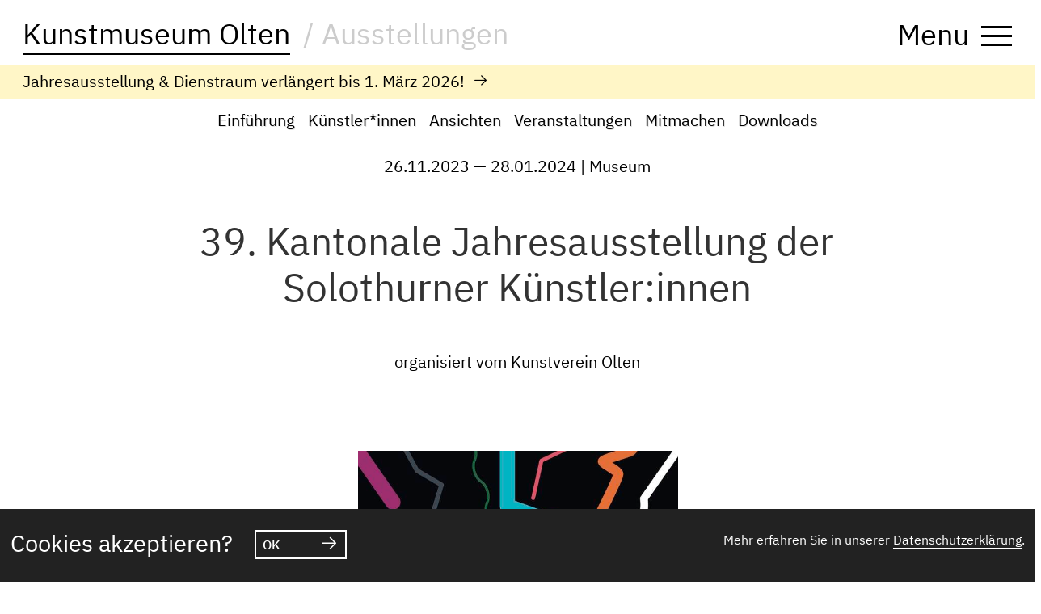

--- FILE ---
content_type: text/html; charset=UTF-8
request_url: https://kunstmuseumolten.ch/programm/ausstellungen/39-kantonale-jahresausstellung
body_size: 13021
content:
<!DOCTYPE html>
<html lang="de">
  <head>
    <meta charset="utf-8">
    <title>Kunstmuseum Olten: Programm / Ausstellungen / 39. Kantonale Jahresausstellung der Solothurner Künstler:innen</title>
    <script>
    document.documentElement.className = "js";
    var sBaseUrl = "https://kunstmuseumolten.ch/";
    var sSiteUrl = "https://kunstmuseumolten.ch/";
    var sLang    = "de";
    var sControllerName = "ausstellung";
    var sUrl     = "programm/ausstellungen/39-kantonale-jahresausstellung";
    </script>
    <meta name="viewport" content="width=device-width, initial-scale=1, shrink-to-fit=no">
    <meta name="HandheldFriendly" content="true">
    <meta name="robots" content="index,follow">
    <meta name="keywords" content="Kunstmuseum Olten,KMO,Kunst Olten,Kunsthaus Olten,Martin Disteli">
    <meta name="description" content="Das Kunstmuseum Olten, das in Erinnerung an seine Anfänge noch bis 1964 Martin-Disteli-Museum hiess, beherbergt eine Sammlung von Schweizer Kunst von überregionaler Bedeutung. Neben überraschenden und qualitätsvollen Arbeiten von weniger bekannten KünstlerInnen umfasst sie hochkarätige Werke von VertreterInnen der Avantgarden des 19. und 20. Jhs.: Hans Arp, Alice Bailly, Giovanni Giacometti, Otto Morach, Max von Moos, Meret Oppenheim, Théophile Robert, Louis Soutter, Niklaus Stoecklin, Sophie Taeuber-Arp, Varlin, Felix Vallotton u.a. Daneben sind mit Samuel Buri, Martin Disler, Marc-Antoine Fehr, Flavio Paolucci, Christian Rothacher oder Fischli/Weiss auch prominente Beispiele des zeitgenössischen Kunstschaffens vertreten.">
    <meta name="author" content="Kunstmuseum Olten">
    <link href="https://kunstmuseumolten.ch/css/styles.min.css?156585784" rel="stylesheet">
    <link href="https://kunstmuseumolten.ch/css/bootstrap-print.css" rel="stylesheet" media="print">
    <link rel="icon" href="/favicon.ico">
        <style>
      .exhibition_color { background-color: !important; }
    </style>
            <style>
            .zgrp1, .zgrp1::before { background-color:#77B9F2; }
            .zgrp2, .zgrp2::before { background-color:#EFDB6E; }
            .zgrp3, .zgrp3::before { background-color:#C8A489; }
            .zgrp4, .zgrp4::before { background-color:#ABDBDB; }
            .zgrp5, .zgrp5::before { background-color:#FAAB40; }
            .zgrp6, .zgrp6::before { background-color:#92ACAD; }
          </style>
      </head>
  <body data-spy="scroll" data-target="#anchor-nav" data-offset="101" class="ausstellung alert_msg">
    <header>
      <div id="header-wrap">
        <div class="white-bg d-flex align-items-end">
          <a href="https://kunstmuseumolten.ch/" id="logo">Kunstmuseum Olten</a>
          <div class="breadcrumb d-none d-sm-block d-print-none">/ <a href="https://kunstmuseumolten.ch/programm/ausstellungen/">Ausstellungen</a> <span class="slash">/</span> <span class="l2">39. Kantonale Jahresausstellung&#8230;</span></div>
          <div class="menuwrap ml-auto d-flex align-items-end">
            <a id="hamburger" href="#" class="d-flex">
              <div class="menu-text mr-auto mb-7 mr-10 d-none d-lg-block">Menu</div>
              <div class="menu-icon">
                <span class="line-1"></span>
                <span class="line-2"></span>
                <span class="line-3"></span>
              </div>
            </a>  
          </div>
        </div>
                <nav id="anchor-nav" class="nav d-flex justify-content-center d-print-none">
          <a href="#intro" class="nav-link">Einführung</a>
          <a href="#artists" class="nav-link">Künstler*innen</a><a href="#exhibition-views" class="nav-link">Ansichten</a><a href="#events" class="nav-link">Veranstaltungen</a><a href="#participate" class="nav-link">Mitmachen</a><a href="#downloads" class="nav-link">Downloads</a>        </nav>
                <div id="top-banner" class="d-print-none">
          <a href="#alert_modal" data-toggle="modal" class="d-flex align-items-center"><span>Jahresausstellung & Dienstraum verlängert bis 1. März 2026!&nbsp;&nbsp;<i class="ph-arrow-right"></i></span></a>            
        </div>
              </div>
    </header>

    <main>
            <section id="intro" class="exhibition_color">
        <div class="container py-80">
          <div class="row">
            <div class="col-md-8 mx-auto text-center">
              <p>26.11.2023 — 28.01.2024 | Museum</p>
              <h1 class="h1 my-50">
                39. Kantonale Jahresausstellung der Solothurner Künstler:innen                              </h1>
              <p>organisiert vom Kunstverein Olten</p>          
            </div>
          </div>
        </div>

                <div class="gallery-slider slider pb-40  d-print-none">
            <figure class="slide pim">
    <a href="/media/bilder/ausstellungen/a23_jausst_plakat_web_def_teaser-15187.jpg?1700472665" data-sizes="636x900|849x1200|1273x1800|1697x2400">
    <img data-lazy="/media/bilder/ausstellungen/a23_jausst_plakat_web_def_teaser-15187.jpg?1700472665" alt="39. Kantonale Jahreausstellung der Solothurner Kunstschaffenden, 2023: Plakat, Gestaltung: Rahel Tonini" class="portrait" data-lazy-srcset="/media/bilder/ausstellungen/a23_jausst_plakat_web_def_teaser-15187_mo.jpg 636w,/media/bilder/ausstellungen/a23_jausst_plakat_web_def_teaser-15187_me.jpg 849w,/media/bilder/ausstellungen/a23_jausst_plakat_web_def_teaser-15187_la.jpg 1273w,/media/bilder/ausstellungen/a23_jausst_plakat_web_def_teaser-15187.jpg 1697w" sizes="(max-width: 489px) 400px, 600px" src="/img/portrait.gif">
    </a>
    <figcaption>1/17&nbsp;&nbsp;&nbsp;39. Kantonale Jahreausstellung der Solothurner Kunstschaffenden, 2023: Plakat, Gestaltung: Rahel Tonini</figcaption>
  </figure>
    <figure class="slide pim">
    <a href="/media/bilder/ausstellungen/a23_jausst_einlieferung_12_frickerhelen_rb_presse-15182.jpg?1700472562" data-sizes="800x533|1200x800|1800x1200|2400x1600">
    <img data-lazy="/media/bilder/ausstellungen/a23_jausst_einlieferung_12_frickerhelen_rb_presse-15182.jpg?1700472562" alt="Werkanlieferung für die 39. Kantonale Jahreausstellung der Solothurner Kunstschaffenden, 2023, Cyanotypie von Helen Fricker; Foto: Rachel Bühlmann" class="landscape" data-lazy-srcset="/media/bilder/ausstellungen/a23_jausst_einlieferung_12_frickerhelen_rb_presse-15182_mo.jpg 800w,/media/bilder/ausstellungen/a23_jausst_einlieferung_12_frickerhelen_rb_presse-15182_me.jpg 1200w,/media/bilder/ausstellungen/a23_jausst_einlieferung_12_frickerhelen_rb_presse-15182_la.jpg 1800w,/media/bilder/ausstellungen/a23_jausst_einlieferung_12_frickerhelen_rb_presse-15182.jpg 2400w" sizes="(max-width: 489px) 400px, 600px" src="/img/landscape.gif">
    </a>
    <figcaption>2/17&nbsp;&nbsp;&nbsp;Werkanlieferung für die 39. Kantonale Jahreausstellung der Solothurner Kunstschaffenden, 2023, Cyanotypie von Helen Fricker; Foto: Rachel Bühlmann</figcaption>
  </figure>
    <figure class="slide pim">
    <a href="/media/bilder/ausstellungen/a23_jausst_einlieferung_09_rb_presse-15179.jpg?1700472538" data-sizes="600x900|800x1200|1200x1800|1600x2400">
    <img data-lazy="/media/bilder/ausstellungen/a23_jausst_einlieferung_09_rb_presse-15179.jpg?1700472538" alt="Werkanlieferung für die 39. Kantonale Jahreausstellung der Solothurner Kunstschaffenden, 2023, mit Arbeit von Marianne Büttiker; Foto: Rachel Bühlmann" class="portrait" data-lazy-srcset="/media/bilder/ausstellungen/a23_jausst_einlieferung_09_rb_presse-15179_mo.jpg 600w,/media/bilder/ausstellungen/a23_jausst_einlieferung_09_rb_presse-15179_me.jpg 800w,/media/bilder/ausstellungen/a23_jausst_einlieferung_09_rb_presse-15179_la.jpg 1200w,/media/bilder/ausstellungen/a23_jausst_einlieferung_09_rb_presse-15179.jpg 1600w" sizes="(max-width: 489px) 400px, 600px" src="/img/portrait.gif">
    </a>
    <figcaption>3/17&nbsp;&nbsp;&nbsp;Werkanlieferung für die 39. Kantonale Jahreausstellung der Solothurner Kunstschaffenden, 2023, mit Arbeit von Marianne Büttiker; Foto: Rachel Bühlmann</figcaption>
  </figure>
    <figure class="slide pim">
    <a href="/media/bilder/ausstellungen/a23_jausst_einlieferung_13_grafannatina_rb_presse-15183.jpg?1700472583" data-sizes="600x900|800x1200|1200x1800|1600x2400">
    <img data-lazy="/media/bilder/ausstellungen/a23_jausst_einlieferung_13_grafannatina_rb_presse-15183.jpg?1700472583" alt="Werkanlieferung für die 39. Kantonale Jahreausstellung der Solothurner Kunstschaffenden, 2023, Gemälde von Annatina Graf; Foto: Rachel Bühlmann" class="portrait" data-lazy-srcset="/media/bilder/ausstellungen/a23_jausst_einlieferung_13_grafannatina_rb_presse-15183_mo.jpg 600w,/media/bilder/ausstellungen/a23_jausst_einlieferung_13_grafannatina_rb_presse-15183_me.jpg 800w,/media/bilder/ausstellungen/a23_jausst_einlieferung_13_grafannatina_rb_presse-15183_la.jpg 1200w,/media/bilder/ausstellungen/a23_jausst_einlieferung_13_grafannatina_rb_presse-15183.jpg 1600w" sizes="(max-width: 489px) 400px, 600px" src="/img/portrait.gif">
    </a>
    <figcaption>4/17&nbsp;&nbsp;&nbsp;Werkanlieferung für die 39. Kantonale Jahreausstellung der Solothurner Kunstschaffenden, 2023, Gemälde von Annatina Graf; Foto: Rachel Bühlmann</figcaption>
  </figure>
    <figure class="slide pim">
    <a href="/media/bilder/ausstellungen/a23_jausst_einlieferung_15_buettikermarianne_rb_presse-15185.jpg?1700472591" data-sizes="600x900|800x1200|1200x1800|1600x2400">
    <img data-lazy="/media/bilder/ausstellungen/a23_jausst_einlieferung_15_buettikermarianne_rb_presse-15185.jpg?1700472591" alt="Werkanlieferung für die 39. Kantonale Jahreausstellung der Solothurner Kunstschaffenden, 2023, mit Arbeit von Marianne Büttiker; Foto: Rachel Bühlmann" class="portrait" data-lazy-srcset="/media/bilder/ausstellungen/a23_jausst_einlieferung_15_buettikermarianne_rb_presse-15185_mo.jpg 600w,/media/bilder/ausstellungen/a23_jausst_einlieferung_15_buettikermarianne_rb_presse-15185_me.jpg 800w,/media/bilder/ausstellungen/a23_jausst_einlieferung_15_buettikermarianne_rb_presse-15185_la.jpg 1200w,/media/bilder/ausstellungen/a23_jausst_einlieferung_15_buettikermarianne_rb_presse-15185.jpg 1600w" sizes="(max-width: 489px) 400px, 600px" src="/img/portrait.gif">
    </a>
    <figcaption>5/17&nbsp;&nbsp;&nbsp;Werkanlieferung für die 39. Kantonale Jahreausstellung der Solothurner Kunstschaffenden, 2023, mit Arbeit von Marianne Büttiker; Foto: Rachel Bühlmann</figcaption>
  </figure>
    <figure class="slide pim">
    <a href="/media/bilder/ausstellungen/a23_jausst_einlieferung_14_buettikermarianne_rb_presse-15184.jpg?1700472587" data-sizes="600x900|800x1200|1200x1800|1600x2400">
    <img data-lazy="/media/bilder/ausstellungen/a23_jausst_einlieferung_14_buettikermarianne_rb_presse-15184.jpg?1700472587" alt="Werkanlieferung für die 39. Kantonale Jahreausstellung der Solothurner Kunstschaffenden, 2023, mit Arbeit von Marianne Büttiker; Foto: Rachel Bühlmann" class="portrait" data-lazy-srcset="/media/bilder/ausstellungen/a23_jausst_einlieferung_14_buettikermarianne_rb_presse-15184_mo.jpg 600w,/media/bilder/ausstellungen/a23_jausst_einlieferung_14_buettikermarianne_rb_presse-15184_me.jpg 800w,/media/bilder/ausstellungen/a23_jausst_einlieferung_14_buettikermarianne_rb_presse-15184_la.jpg 1200w,/media/bilder/ausstellungen/a23_jausst_einlieferung_14_buettikermarianne_rb_presse-15184.jpg 1600w" sizes="(max-width: 489px) 400px, 600px" src="/img/portrait.gif">
    </a>
    <figcaption>6/17&nbsp;&nbsp;&nbsp;Werkanlieferung für die 39. Kantonale Jahreausstellung der Solothurner Kunstschaffenden, 2023, mit Arbeit von Marianne Büttiker; Foto: Rachel Bühlmann</figcaption>
  </figure>
    <figure class="slide pim">
    <a href="/media/bilder/ausstellungen/a23_jausst_einlieferung_10_scholldavid_rb_presse-15180.jpg?1700472545" data-sizes="800x533|1200x800|1800x1200|2400x1600">
    <img data-lazy="/media/bilder/ausstellungen/a23_jausst_einlieferung_10_scholldavid_rb_presse-15180.jpg?1700472545" alt="Werkanlieferung für die 39. Kantonale Jahreausstellung der Solothurner Kunstschaffenden, 2023, Fotografien von David Scholl; Foto: Rachel Bühlmann" class="landscape" data-lazy-srcset="/media/bilder/ausstellungen/a23_jausst_einlieferung_10_scholldavid_rb_presse-15180_mo.jpg 800w,/media/bilder/ausstellungen/a23_jausst_einlieferung_10_scholldavid_rb_presse-15180_me.jpg 1200w,/media/bilder/ausstellungen/a23_jausst_einlieferung_10_scholldavid_rb_presse-15180_la.jpg 1800w,/media/bilder/ausstellungen/a23_jausst_einlieferung_10_scholldavid_rb_presse-15180.jpg 2400w" sizes="(max-width: 489px) 400px, 600px" src="/img/landscape.gif">
    </a>
    <figcaption>7/17&nbsp;&nbsp;&nbsp;Werkanlieferung für die 39. Kantonale Jahreausstellung der Solothurner Kunstschaffenden, 2023, Fotografien von David Scholl; Foto: Rachel Bühlmann</figcaption>
  </figure>
    <figure class="slide pim">
    <a href="/media/bilder/ausstellungen/a23_jausst_einlieferung_08_rb_presse-15178.jpg?1700472523" data-sizes="600x900|800x1200|1200x1800|1600x2400">
    <img data-lazy="/media/bilder/ausstellungen/a23_jausst_einlieferung_08_rb_presse-15178.jpg?1700472523" alt="Werkanlieferung für die 39. Kantonale Jahreausstellung der Solothurner Kunstschaffenden, 2023; Foto: Rachel Bühlmann" class="portrait" data-lazy-srcset="/media/bilder/ausstellungen/a23_jausst_einlieferung_08_rb_presse-15178_mo.jpg 600w,/media/bilder/ausstellungen/a23_jausst_einlieferung_08_rb_presse-15178_me.jpg 800w,/media/bilder/ausstellungen/a23_jausst_einlieferung_08_rb_presse-15178_la.jpg 1200w,/media/bilder/ausstellungen/a23_jausst_einlieferung_08_rb_presse-15178.jpg 1600w" sizes="(max-width: 489px) 400px, 600px" src="/img/portrait.gif">
    </a>
    <figcaption>8/17&nbsp;&nbsp;&nbsp;Werkanlieferung für die 39. Kantonale Jahreausstellung der Solothurner Kunstschaffenden, 2023; Foto: Rachel Bühlmann</figcaption>
  </figure>
    <figure class="slide pim">
    <a href="/media/bilder/ausstellungen/a23_jausst_einlieferung_30_rb_presse-15186.jpg?1700472595" data-sizes="600x900|800x1200|1200x1800|1600x2400">
    <img data-lazy="/media/bilder/ausstellungen/a23_jausst_einlieferung_30_rb_presse-15186.jpg?1700472595" alt="Werkanlieferung für die 39. Kantonale Jahreausstellung der Solothurner Kunstschaffenden, 2023; Foto: Rachel Bühlmann" class="portrait" data-lazy-srcset="/media/bilder/ausstellungen/a23_jausst_einlieferung_30_rb_presse-15186_mo.jpg 600w,/media/bilder/ausstellungen/a23_jausst_einlieferung_30_rb_presse-15186_me.jpg 800w,/media/bilder/ausstellungen/a23_jausst_einlieferung_30_rb_presse-15186_la.jpg 1200w,/media/bilder/ausstellungen/a23_jausst_einlieferung_30_rb_presse-15186.jpg 1600w" sizes="(max-width: 489px) 400px, 600px" src="/img/portrait.gif">
    </a>
    <figcaption>9/17&nbsp;&nbsp;&nbsp;Werkanlieferung für die 39. Kantonale Jahreausstellung der Solothurner Kunstschaffenden, 2023; Foto: Rachel Bühlmann</figcaption>
  </figure>
    <figure class="slide pim">
    <a href="/media/bilder/ausstellungen/a23_jausst_einlieferung_01_rb_presse-15171.jpg?1700472470" data-sizes="800x533|1200x800|1800x1200|2400x1600">
    <img data-lazy="/media/bilder/ausstellungen/a23_jausst_einlieferung_01_rb_presse-15171.jpg?1700472470" alt="Werkanlieferung für die 39. Kantonale Jahreausstellung der Solothurner Kunstschaffenden, 2023; Foto: Rachel Bühlmann" class="landscape" data-lazy-srcset="/media/bilder/ausstellungen/a23_jausst_einlieferung_01_rb_presse-15171_mo.jpg 800w,/media/bilder/ausstellungen/a23_jausst_einlieferung_01_rb_presse-15171_me.jpg 1200w,/media/bilder/ausstellungen/a23_jausst_einlieferung_01_rb_presse-15171_la.jpg 1800w,/media/bilder/ausstellungen/a23_jausst_einlieferung_01_rb_presse-15171.jpg 2400w" sizes="(max-width: 489px) 400px, 600px" src="/img/landscape.gif">
    </a>
    <figcaption>10/17&nbsp;&nbsp;&nbsp;Werkanlieferung für die 39. Kantonale Jahreausstellung der Solothurner Kunstschaffenden, 2023; Foto: Rachel Bühlmann</figcaption>
  </figure>
    <figure class="slide pim">
    <a href="/media/bilder/ausstellungen/a23_jausst_einlieferung_06_rb_presse-15176.jpg?1700472490" data-sizes="600x900|800x1200|1200x1800|1600x2400">
    <img data-lazy="/media/bilder/ausstellungen/a23_jausst_einlieferung_06_rb_presse-15176.jpg?1700472490" alt="Werkanlieferung für die 39. Kantonale Jahreausstellung der Solothurner Kunstschaffenden, 2023; Foto: Rachel Bühlmann" class="portrait" data-lazy-srcset="/media/bilder/ausstellungen/a23_jausst_einlieferung_06_rb_presse-15176_mo.jpg 600w,/media/bilder/ausstellungen/a23_jausst_einlieferung_06_rb_presse-15176_me.jpg 800w,/media/bilder/ausstellungen/a23_jausst_einlieferung_06_rb_presse-15176_la.jpg 1200w,/media/bilder/ausstellungen/a23_jausst_einlieferung_06_rb_presse-15176.jpg 1600w" sizes="(max-width: 489px) 400px, 600px" src="/img/portrait.gif">
    </a>
    <figcaption>11/17&nbsp;&nbsp;&nbsp;Werkanlieferung für die 39. Kantonale Jahreausstellung der Solothurner Kunstschaffenden, 2023; Foto: Rachel Bühlmann</figcaption>
  </figure>
    <figure class="slide pim">
    <a href="/media/bilder/ausstellungen/a23_jausst_einlieferung_11_massabenjaminmario_rb_presse-15181.jpg?1700472555" data-sizes="800x533|1200x800|1800x1200|2400x1600">
    <img data-lazy="/media/bilder/ausstellungen/a23_jausst_einlieferung_11_massabenjaminmario_rb_presse-15181.jpg?1700472555" alt="Werkanlieferung für die 39. Kantonale Jahreausstellung der Solothurner Kunstschaffenden, 2023, Gemälde von Benjamin Mario Massa; Foto: Rachel Bühlmann" class="landscape" data-lazy-srcset="/media/bilder/ausstellungen/a23_jausst_einlieferung_11_massabenjaminmario_rb_presse-15181_mo.jpg 800w,/media/bilder/ausstellungen/a23_jausst_einlieferung_11_massabenjaminmario_rb_presse-15181_me.jpg 1200w,/media/bilder/ausstellungen/a23_jausst_einlieferung_11_massabenjaminmario_rb_presse-15181_la.jpg 1800w,/media/bilder/ausstellungen/a23_jausst_einlieferung_11_massabenjaminmario_rb_presse-15181.jpg 2400w" sizes="(max-width: 489px) 400px, 600px" src="/img/landscape.gif">
    </a>
    <figcaption>12/17&nbsp;&nbsp;&nbsp;Werkanlieferung für die 39. Kantonale Jahreausstellung der Solothurner Kunstschaffenden, 2023, Gemälde von Benjamin Mario Massa; Foto: Rachel Bühlmann</figcaption>
  </figure>
    <figure class="slide pim">
    <a href="/media/bilder/ausstellungen/a23_jausst_einlieferung_04_rb_presse-15175.jpg?1700472486" data-sizes="800x533|1200x800|1800x1200|2400x1600">
    <img data-lazy="/media/bilder/ausstellungen/a23_jausst_einlieferung_04_rb_presse-15175.jpg?1700472486" alt="Werkanlieferung für die 39. Kantonale Jahreausstellung der Solothurner Kunstschaffenden, 2023; Foto: Rachel Bühlmann" class="landscape" data-lazy-srcset="/media/bilder/ausstellungen/a23_jausst_einlieferung_04_rb_presse-15175_mo.jpg 800w,/media/bilder/ausstellungen/a23_jausst_einlieferung_04_rb_presse-15175_me.jpg 1200w,/media/bilder/ausstellungen/a23_jausst_einlieferung_04_rb_presse-15175_la.jpg 1800w,/media/bilder/ausstellungen/a23_jausst_einlieferung_04_rb_presse-15175.jpg 2400w" sizes="(max-width: 489px) 400px, 600px" src="/img/landscape.gif">
    </a>
    <figcaption>13/17&nbsp;&nbsp;&nbsp;Werkanlieferung für die 39. Kantonale Jahreausstellung der Solothurner Kunstschaffenden, 2023; Foto: Rachel Bühlmann</figcaption>
  </figure>
    <figure class="slide pim">
    <a href="/media/bilder/ausstellungen/a23_jausst_einlieferung_02_rb_presse-15173.jpg?1700472477" data-sizes="600x900|800x1200|1200x1800|1600x2400">
    <img data-lazy="/media/bilder/ausstellungen/a23_jausst_einlieferung_02_rb_presse-15173.jpg?1700472477" alt="Werkanlieferung für die 39. Kantonale Jahreausstellung der Solothurner Kunstschaffenden, 2023; Foto: Rachel Bühlmann" class="portrait" data-lazy-srcset="/media/bilder/ausstellungen/a23_jausst_einlieferung_02_rb_presse-15173_mo.jpg 600w,/media/bilder/ausstellungen/a23_jausst_einlieferung_02_rb_presse-15173_me.jpg 800w,/media/bilder/ausstellungen/a23_jausst_einlieferung_02_rb_presse-15173_la.jpg 1200w,/media/bilder/ausstellungen/a23_jausst_einlieferung_02_rb_presse-15173.jpg 1600w" sizes="(max-width: 489px) 400px, 600px" src="/img/portrait.gif">
    </a>
    <figcaption>14/17&nbsp;&nbsp;&nbsp;Werkanlieferung für die 39. Kantonale Jahreausstellung der Solothurner Kunstschaffenden, 2023; Foto: Rachel Bühlmann</figcaption>
  </figure>
    <figure class="slide pim">
    <a href="/media/bilder/ausstellungen/a23_jausst_einlieferung_03_rb_presse-15174.jpg?1700472482" data-sizes="800x533|1200x800|1800x1200|2400x1600">
    <img data-lazy="/media/bilder/ausstellungen/a23_jausst_einlieferung_03_rb_presse-15174.jpg?1700472482" alt="Werkanlieferung für die 39. Kantonale Jahreausstellung der Solothurner Kunstschaffenden, 2023, Gemälde von Pedro Meier; Foto: Rachel Bühlmann" class="landscape" data-lazy-srcset="/media/bilder/ausstellungen/a23_jausst_einlieferung_03_rb_presse-15174_mo.jpg 800w,/media/bilder/ausstellungen/a23_jausst_einlieferung_03_rb_presse-15174_me.jpg 1200w,/media/bilder/ausstellungen/a23_jausst_einlieferung_03_rb_presse-15174_la.jpg 1800w,/media/bilder/ausstellungen/a23_jausst_einlieferung_03_rb_presse-15174.jpg 2400w" sizes="(max-width: 489px) 400px, 600px" src="/img/landscape.gif">
    </a>
    <figcaption>15/17&nbsp;&nbsp;&nbsp;Werkanlieferung für die 39. Kantonale Jahreausstellung der Solothurner Kunstschaffenden, 2023, Gemälde von Pedro Meier; Foto: Rachel Bühlmann</figcaption>
  </figure>
    <figure class="slide pim">
    <a href="/media/bilder/ausstellungen/2019_35ja_imp_yl_45-849.jpg?1629549234" data-sizes="599x900|798x1200|1198x1800|1597x2400|2395x3600">
    <img data-lazy="/media/bilder/ausstellungen/2019_35ja_imp_yl_45-849.jpg?1629549234" alt="Impression vom Anlieferungstag für die 35. Jahresausstellung, 2019, Foto: Yolanda Ludwig" class="portrait" data-lazy-srcset="/media/bilder/ausstellungen/2019_35ja_imp_yl_45-849_mo.jpg 599w,/media/bilder/ausstellungen/2019_35ja_imp_yl_45-849_me.jpg 798w,/media/bilder/ausstellungen/2019_35ja_imp_yl_45-849_la.jpg 1198w,/media/bilder/ausstellungen/2019_35ja_imp_yl_45-849.jpg 1597w, /media/bilder/ausstellungen/2019_35ja_imp_yl_45-849_la2x.jpg 2395w" sizes="(max-width: 489px) 400px, 600px" src="/img/portrait.gif">
    </a>
    <figcaption>16/17&nbsp;&nbsp;&nbsp;Impression vom Anlieferungstag für die 35. Jahresausstellung, 2019, Foto: Yolanda Ludwig</figcaption>
  </figure>
    <figure class="slide pim">
    <a href="/media/bilder/ausstellungen/a23_jausst_einlieferung_01_rb_presse5-15172.jpg?1700472474" data-sizes="800x533|1200x800|1800x1200|2400x1600">
    <img data-lazy="/media/bilder/ausstellungen/a23_jausst_einlieferung_01_rb_presse5-15172.jpg?1700472474" alt="Werkanlieferung für die 39. Kantonale Jahreausstellung der Solothurner Kunstschaffenden, 2023; Foto: Rachel Bühlmann" class="landscape" data-lazy-srcset="/media/bilder/ausstellungen/a23_jausst_einlieferung_01_rb_presse5-15172_mo.jpg 800w,/media/bilder/ausstellungen/a23_jausst_einlieferung_01_rb_presse5-15172_me.jpg 1200w,/media/bilder/ausstellungen/a23_jausst_einlieferung_01_rb_presse5-15172_la.jpg 1800w,/media/bilder/ausstellungen/a23_jausst_einlieferung_01_rb_presse5-15172.jpg 2400w" sizes="(max-width: 489px) 400px, 600px" src="/img/landscape.gif">
    </a>
    <figcaption>17/17&nbsp;&nbsp;&nbsp;Werkanlieferung für die 39. Kantonale Jahreausstellung der Solothurner Kunstschaffenden, 2023; Foto: Rachel Bühlmann</figcaption>
  </figure>
          </div>
        
        <!-- Text Bereich -->
        <div class="container py-80">
          <div class="row">
            <div class="col-md-8 mx-auto">
              <h3>Die Jahresausstellung der Solothurner Kunstschaffenden wird alternierend durch die Kunstvereine Olten und Solothurn organisiert und von den örtlichen Museen ausgerichtet. Am Ende des Jahres gibt die Schau jeweils Einblick in die vielgestaltige und lebendige Solothurner Kunstszene. 2023 präsentiert sich die Oltner Ausgabe im Kunstmuseum Olten üppig und reich an Überraschungen. Auffällig sind die vielen neuen Positionen, wobei die Altersbandbreite der Beteiligten von 22 bis 85 Jahren reicht.</h3>
<p><a href="#" class="more-toggler"><i class="ph-arrow-right"></i>&nbsp;weiterlesen</a></p><div class="toggle-txt d-print-block">
<h3></h3>
<h3>Zahlreiche Veranstaltungen machen die Ausstellung zur wichtigen Plattform für den Austausch mit und zwischen den Kunstschaffenden der Region. Damit übernimmt die Jahresausstellung eine zentrale <strong>Vermittlungs- und Vernetzungsaufgabe</strong>.</h3>
<h3>Die Vergabe eines neuen städtischen Anerkennungspreises und zweier Ausstellungspreise sowie die von der Regierung auf Antrag des kantonalen Kuratoriums für Kulturförderung getätigten Ankäufe unterstreichen den <strong>Fördergedanken</strong> dieser Veranstaltung.</h3>
<p></p>
<p>Aus 153 Eingaben hat die Jury 89 Werke oder Werkgruppen von 55 Kunstschaffenden und Kollektiven ausgewählt. Präsident Rolf Mettauer, dipl. Architekt FH/SIA, Olten, Ursula Palla, Bildende Künstlerin, Zürich/Chur, und Robin Byland, Künstlerischer Leiter Kunsthaus Grenchen, haben in zweitägiger Mission alle Eingaben intensiv begutachtet und ihre Auswahl nach bestem Wissen und Gewissen getroffen.</p>
<p>In der von der Museumsleitung eingerichteten Ausstellung lässt die Jury die Werke bewusst zusammenrücken, um einen breitgefächerten Überblick über die aktuelle Kunstproduktion zu ermöglichen. Zudem treten die Eingaben untereinander so in einen Dialog und können direkt miteinander verglichen werden.</p>
<p>Das Spektrum der künstlerischen Ausdrucksweisen ist gross: Es reicht von der Zeichnung und der Malerei, über Collagen, textile Arbeiten, Druckgraphiken und dreidimensionale Objekte bis hin zu Fotografien, Film- und Audio-Installationen und einem partizipativen Projekt.</p>
<p>Auf inhaltlicher Ebene sind in einigen Arbeiten die Bedrohungen und Unsicherheiten unserer Gegenwart spürbar. Daneben hat aber auch Heiteres, Analytisches, Träumerisches und Verspieltes seinen Platz, neben Materialexperimenten und formalen Recherchen. Kurz, es ist eine Ausstellung, welche die Frische und Vitalität der hiesigen Kunstszene widerspiegelt.</p>
<h3><br />Preise / Ankäufe</h3>
<p>Die jurierte Jahresausstellung ist auch ein Instrument der Kunstförderung und eine Talentschmiede: Neben den Ankäufen des Kantons werden im Rahmen der Vernissage jeweils mehrere Preise verliehen.</p>
<p>Erstmals vergibt die Stadt Olten im Rahmen der Kantonalen Jahresausstellung einen <strong>Auszeichnungspreis</strong> in der Höhe von 5'000 CHF. Sie führt damit das Engagement der Oltner Rentsch-Stiftung weiter, die in fünf Oltner Ausgaben der Jahreausstellung jeweils einen Preis ausgerichtet hatte. Stadtpräsident Thomas Marbet zeichnete den jungen Oltner Fotografen und Künstler <a href="https://www.julianstettler.ch/" rel="external">Julian Stettler</a> für seine Arbeit «The Glacier is a Beeing» von 2022 aus.</p>
<p>Zusätzlich vergeben der veranstaltende Kunstverein Olten und das Kunstmuseum Olten je einen <strong>Ausstellungspreis</strong>. Die ausgewählten Künstler*innen erhalten Gelegenheit, 2024 im Ausstellungsraum des Kunstvereins resp. im Dienstraum am Bahnhof auszustellen.</p>
<p>Der Ausstellungspreis des Kunstvereins geht an <a href="https://www.nico-mueller.ch/" rel="external">Nico Müller</a>, der Ausstellungspreis des Kunstmuseums an <a href="https://www.sonjafeldmeier.com/de/" rel="external">Sonja Feldmeier</a>. Wir gratulieren allen Preisträgerinnen herzlich!</p>
<h3><br />Freier Eintritt</h3>
<p>Der Eintritt ist frei. Damit versteht sich die Jahresausstellung bewusst auch als Einladung an ein regionales Publikum. Der Kunstverein, das Kunstmuseum und die beteiligten Kunstschaffenden freuen sich über ungezwungenen Austausch mit Besucherinnen und Besuchern im Rahmen zahlreicher Veranstaltungen.</p>
<p></p></div>        
            </div>
          </div>
        </div>       
      </section>

            <section id="artists" class="bg-grey">
        <div class="container py-80">
          <div class="section-header d-flex">
            <p>Künstler*innen</p>
          </div>
                    <div class="row">
            <div class="col-md-6">


<div class="wysiwyg"><h3>Beteiligte Künstler:innen</h3>
<p><a href="https://saraaffolter.myportfolio.com/%20" rel="external">Sara Affolter</a><br /><a href="https://recherche.sik-isea.ch/de/sik:person-4003572:exp/in/sikart/actor/list" rel="external">Marie-Theres Amici</a><br /><a href="https://www.visarte-solothurn.ch/01/andres-trudi/" rel="external">Trudy Andres</a><br /><a href="https://www.genatem.com/" rel="external">Gen Atem</a> &amp; <a href="http://www.miriambossard.com" rel="external">Miriam Bossard</a><br /><a href="https://www.babaldi.ch/" rel="external">Martina Baldinger</a><br /><a href="https://jsbaumann.ch/" rel="external">Jonas Baumann</a><br /><a href="https://verenabaumann.ch/" rel="external">Verena Baumann</a><br /><a href="http://jonathanbitterli.com/" rel="external">Jonathan Bitterli</a><br /><a href="https://www.kathrinborer.ch/" rel="external">Kathrin Borer</a><br /><a href="http://www.renataborer.ch/site/" rel="external">Renata Borer</a><br /><a href="https://www.visarte-solothurn.ch/01/breiter-fritz/" rel="external">Fritz Breiter</a><br />Alice Buenger<br /><a href="https://www.mariannebuettiker.ch" rel="external">Marianne Büttiker</a><br />Werner Burkhart<br />Eli Equagoo<br /><a href="https://franziskaewald.ch/" rel="external">Franziska Ewald</a><br /><a href="https://www.sonjafeldmeier.com/de/" rel="external">Sonja Feldmeier</a><br /><a href="https://deliaferraro.ch/" rel="external">Delia R. Ferraro</a><br /><a href="http://www.pawelferus.com" rel="external">Pawel Ferus</a><br /><a href="https://www.meinradfeuchter.ch/" rel="noopener">Meinrad Feuchter</a><br />Hans-Rudolf Fitze<br /><a href="https://kasparflueck.cc/" rel="external">Kaspar Flück</a><br />Helen Fricker<br /><a href="http://www.leafroehlicher.ch" rel="external">Lea Froehlicher</a> &amp; <a href="http://www.szenohgrafie.jimdo.com" rel="external">Olivia Hegetschweiler</a><br /><a href="http://www.installativ.ch" rel="external">Andrea Gerber</a><br /><a href="http://www.annatinagraf.ch" rel="external">Annatina Graf</a><br /><a href="http://www.sybillhaeusermann.com" rel="external">Sybill Häusermann</a><br /><a href="https://www.hausamgern.ch/" rel="external">Haus am Gern</a><br /><a href="https://www.andreashofer.ch" rel="external">Andreas Hofer</a><br /><a href="https://www.janhostettler.ch/" rel="external">Jan Hostettler</a><br /><a href="http://www.matthias-huber.ch" rel="external">Matthias Huber</a><br /><a href="http://www.thomaskneubuhler.com" rel="external">Thomas Kneubühler</a><br /><a href="https://sapirkesemleary.cargo.site" rel="external">Sapir Kesem Leary</a><br /><a href="http://www.benjaminmassa.com" rel="external">Benjamin Mario Massa</a><br /><a href="https://www.pedro-meier-artist.ch" rel="external">Pedro Meier</a><br /><a href="http://www.lekou.ch" rel="external">Lorenzo le kou Meyr</a><br /><a href="http://www.lauramietrup.com" rel="external">Laura Mietrup</a><br /><a href="https://www.nico-mueller.ch" rel="external">Nico Müller</a><br /><a href="http://www.andreanottaris.ch" rel="external">Andrea Nottaris</a><br /><a href="http://www.marcelpeltier.ch" rel="external">Marcel Peltier</a><br /><a href="http://www.stefanieprobst.ch" rel="external">Steffi Probst</a><br /><a href="https://jakobfrieder.com/" rel="external">Jakob Ferdinand Rieder</a><br /><a href="https://maja-rieder.ch/" rel="external">Maja Rieder</a><br /><a href="https://recherche.sik-isea.ch/en/sik:person-4006704:exp/in/sikart/actor/list" rel="external">Pavel Schmidt</a><br /><a href="https://davidscholl.ch/" rel="external">David Scholl</a><br /><a href="https://www.julianstettler.ch/" rel="external">Julian Stettler</a><br /><a href="http://www.strotter.org" rel="external">Strotter Inst. (Christoph Hess)</a><br /><a href="http://www.annastuedeli.com" rel="external">Anna Stüdeli</a><br /><a href="http://www.regula-syz.com" rel="external">Regula Syz</a><br /><a href="http://www.verenathuerkauf.ch" rel="external">Verena Thuerkauf</a><br /><a href="http://www.pattreyer.ch" rel="external">Pat Treyer</a><br /><a href="https://danieltschumi.com/" rel="external">Daniel Tschumi</a><br /><a href="https://www.lexvoegtli.com/work" rel="external">Lex Vögtli</a><br /><a href="http://www.stephanwittmer.ch" rel="external">Stephan Wittmer</a><br /><a href="https://markuswyss.ch/" rel="external">Markus Wyss</a></p></div></div><div class="col-md-6"></div>          </div>
                  </div>
      </section>
      
            <section id="exhibition-views" class="exhibition_color d-print-none">
        <div class="container pt-40 pb-20">
          <div class="section-header d-flex">
            <p>Ansichten</p>
          </div>
        </div>
        <div class="gallery-slider slider pb-40">
            <figure class="slide pim">
    <a href="/media/bilder/ausstellungen/ruoff_231212_001-15259.jpg?1704715298" data-sizes="600x900|800x1200|1200x1800|1600x2400">
    <img data-lazy="/media/bilder/ausstellungen/ruoff_231212_001-15259.jpg?1704715298" alt="Impression aus der «39. Kantonalen Jahresausstellung der Solothurner Künstler:innen» 2023 im Kunstmuseum Olten, mit einem Werk von Jan Hostettler, Foto: Kaspar Ruoff ©Künstler" class="portrait" data-lazy-srcset="/media/bilder/ausstellungen/ruoff_231212_001-15259_mo.jpg 600w,/media/bilder/ausstellungen/ruoff_231212_001-15259_me.jpg 800w,/media/bilder/ausstellungen/ruoff_231212_001-15259_la.jpg 1200w,/media/bilder/ausstellungen/ruoff_231212_001-15259.jpg 1600w" sizes="(max-width: 489px) 400px, 600px" src="/img/portrait.gif">
    </a>
    <figcaption>1/47&nbsp;&nbsp;&nbsp;Impression aus der «39. Kantonalen Jahresausstellung der Solothurner Künstler:innen» 2023 im Kunstmuseum Olten, mit einem Werk von Jan Hostettler, Foto: Kaspar Ruoff ©Künstler</figcaption>
  </figure>
    <figure class="slide pim">
    <a href="/media/bilder/ausstellungen/ruoff_231212_003-15205.jpg?1704449284" data-sizes="800x533|1200x800|1800x1200|2400x1600">
    <img data-lazy="/media/bilder/ausstellungen/ruoff_231212_003-15205.jpg?1704449284" alt="Impression aus der «39. Kantonalen Jahresausstellung der Solothurner Künstler:innen» 2023 im Kunstmuseum Olten, mit einem Werk von Anna Stüdeli, Foto: Kaspar Ruoff ©Künstlerin" class="landscape" data-lazy-srcset="/media/bilder/ausstellungen/ruoff_231212_003-15205_mo.jpg 800w,/media/bilder/ausstellungen/ruoff_231212_003-15205_me.jpg 1200w,/media/bilder/ausstellungen/ruoff_231212_003-15205_la.jpg 1800w,/media/bilder/ausstellungen/ruoff_231212_003-15205.jpg 2400w" sizes="(max-width: 489px) 400px, 600px" src="/img/landscape.gif">
    </a>
    <figcaption>2/47&nbsp;&nbsp;&nbsp;Impression aus der «39. Kantonalen Jahresausstellung der Solothurner Künstler:innen» 2023 im Kunstmuseum Olten, mit einem Werk von Anna Stüdeli, Foto: Kaspar Ruoff ©Künstlerin</figcaption>
  </figure>
    <figure class="slide pim">
    <a href="/media/bilder/ausstellungen/ruoff_231212_021-15263.jpg?1704715332" data-sizes="800x533|1200x800|1800x1200|2400x1600">
    <img data-lazy="/media/bilder/ausstellungen/ruoff_231212_021-15263.jpg?1704715332" alt="Impression aus der «39. Kantonalen Jahresausstellung der Solothurner Künstler:innen» 2023 im Kunstmuseum Olten, mit einem Werk von Marcel Peltier, Foto: Kaspar Ruoff ©Künstler" class="landscape" data-lazy-srcset="/media/bilder/ausstellungen/ruoff_231212_021-15263_mo.jpg 800w,/media/bilder/ausstellungen/ruoff_231212_021-15263_me.jpg 1200w,/media/bilder/ausstellungen/ruoff_231212_021-15263_la.jpg 1800w,/media/bilder/ausstellungen/ruoff_231212_021-15263.jpg 2400w" sizes="(max-width: 489px) 400px, 600px" src="/img/landscape.gif">
    </a>
    <figcaption>3/47&nbsp;&nbsp;&nbsp;Impression aus der «39. Kantonalen Jahresausstellung der Solothurner Künstler:innen» 2023 im Kunstmuseum Olten, mit einem Werk von Marcel Peltier, Foto: Kaspar Ruoff ©Künstler</figcaption>
  </figure>
    <figure class="slide pim">
    <a href="/media/bilder/ausstellungen/ruoff_231212_017-15260.jpg?1704715306" data-sizes="600x900|800x1200|1200x1800|1600x2400">
    <img data-lazy="/media/bilder/ausstellungen/ruoff_231212_017-15260.jpg?1704715306" alt="Impression aus der «39. Kantonalen Jahresausstellung der Solothurner Künstler:innen» 2023 im Kunstmuseum Olten, mit einem Werk von Kaspar Flück, Foto: Kaspar Ruoff ©Künstler" class="portrait" data-lazy-srcset="/media/bilder/ausstellungen/ruoff_231212_017-15260_mo.jpg 600w,/media/bilder/ausstellungen/ruoff_231212_017-15260_me.jpg 800w,/media/bilder/ausstellungen/ruoff_231212_017-15260_la.jpg 1200w,/media/bilder/ausstellungen/ruoff_231212_017-15260.jpg 1600w" sizes="(max-width: 489px) 400px, 600px" src="/img/portrait.gif">
    </a>
    <figcaption>4/47&nbsp;&nbsp;&nbsp;Impression aus der «39. Kantonalen Jahresausstellung der Solothurner Künstler:innen» 2023 im Kunstmuseum Olten, mit einem Werk von Kaspar Flück, Foto: Kaspar Ruoff ©Künstler</figcaption>
  </figure>
    <figure class="slide pim">
    <a href="/media/bilder/ausstellungen/ruoff_231212_022-15264.jpg?1704715338" data-sizes="800x533|1200x800|1800x1200|2400x1600">
    <img data-lazy="/media/bilder/ausstellungen/ruoff_231212_022-15264.jpg?1704715338" alt="Impression aus der «39. Kantonalen Jahresausstellung der Solothurner Künstler:innen» 2023 im Kunstmuseum Olten, mit Werken von Kaspar Flück, Male Wyss und Thomas Kneubühler, Foto: Kaspar Ruoff ©Künstler" class="landscape" data-lazy-srcset="/media/bilder/ausstellungen/ruoff_231212_022-15264_mo.jpg 800w,/media/bilder/ausstellungen/ruoff_231212_022-15264_me.jpg 1200w,/media/bilder/ausstellungen/ruoff_231212_022-15264_la.jpg 1800w,/media/bilder/ausstellungen/ruoff_231212_022-15264.jpg 2400w" sizes="(max-width: 489px) 400px, 600px" src="/img/landscape.gif">
    </a>
    <figcaption>5/47&nbsp;&nbsp;&nbsp;Impression aus der «39. Kantonalen Jahresausstellung der Solothurner Künstler:innen» 2023 im Kunstmuseum Olten, mit Werken von Kaspar Flück, Male Wyss und Thomas Kneubühler, Foto: Kaspar Ruoff ©Künstler</figcaption>
  </figure>
    <figure class="slide pim">
    <a href="/media/bilder/ausstellungen/ruoff_231212_018-15206.jpg?1704449286" data-sizes="800x533|1200x800|1800x1200|2400x1600">
    <img data-lazy="/media/bilder/ausstellungen/ruoff_231212_018-15206.jpg?1704449286" alt="Impression aus der «39. Kantonalen Jahresausstellung der Solothurner Künstler:innen» 2023 im Kunstmuseum Olten, mit einem Werk von Thomas Kneubühler, Foto: Kaspar Ruoff ©Künstler" class="landscape" data-lazy-srcset="/media/bilder/ausstellungen/ruoff_231212_018-15206_mo.jpg 800w,/media/bilder/ausstellungen/ruoff_231212_018-15206_me.jpg 1200w,/media/bilder/ausstellungen/ruoff_231212_018-15206_la.jpg 1800w,/media/bilder/ausstellungen/ruoff_231212_018-15206.jpg 2400w" sizes="(max-width: 489px) 400px, 600px" src="/img/landscape.gif">
    </a>
    <figcaption>6/47&nbsp;&nbsp;&nbsp;Impression aus der «39. Kantonalen Jahresausstellung der Solothurner Künstler:innen» 2023 im Kunstmuseum Olten, mit einem Werk von Thomas Kneubühler, Foto: Kaspar Ruoff ©Künstler</figcaption>
  </figure>
    <figure class="slide pim">
    <a href="/media/bilder/ausstellungen/ruoff_231212_019-15261.jpg?1704715319" data-sizes="800x533|1200x800|1800x1200|2400x1600">
    <img data-lazy="/media/bilder/ausstellungen/ruoff_231212_019-15261.jpg?1704715319" alt="Impression aus der «39. Kantonalen Jahresausstellung der Solothurner Künstler:innen» 2023 im Kunstmuseum Olten, mit einem Werk von Strotter Inst., Foto: Kaspar Ruoff ©Künstler" class="landscape" data-lazy-srcset="/media/bilder/ausstellungen/ruoff_231212_019-15261_mo.jpg 800w,/media/bilder/ausstellungen/ruoff_231212_019-15261_me.jpg 1200w,/media/bilder/ausstellungen/ruoff_231212_019-15261_la.jpg 1800w,/media/bilder/ausstellungen/ruoff_231212_019-15261.jpg 2400w" sizes="(max-width: 489px) 400px, 600px" src="/img/landscape.gif">
    </a>
    <figcaption>7/47&nbsp;&nbsp;&nbsp;Impression aus der «39. Kantonalen Jahresausstellung der Solothurner Künstler:innen» 2023 im Kunstmuseum Olten, mit einem Werk von Strotter Inst., Foto: Kaspar Ruoff ©Künstler</figcaption>
  </figure>
    <figure class="slide pim">
    <a href="/media/bilder/ausstellungen/ruoff_231212_020-15262.jpg?1704715326" data-sizes="600x900|800x1200|1200x1800|1600x2400">
    <img data-lazy="/media/bilder/ausstellungen/ruoff_231212_020-15262.jpg?1704715326" alt="Impression aus der «39. Kantonalen Jahresausstellung der Solothurner Künstler:innen» 2023 im Kunstmuseum Olten, mit einem Werk von Lorenzo le kou Meyr, Foto: Kaspar Ruoff ©Künstler" class="portrait" data-lazy-srcset="/media/bilder/ausstellungen/ruoff_231212_020-15262_mo.jpg 600w,/media/bilder/ausstellungen/ruoff_231212_020-15262_me.jpg 800w,/media/bilder/ausstellungen/ruoff_231212_020-15262_la.jpg 1200w,/media/bilder/ausstellungen/ruoff_231212_020-15262.jpg 1600w" sizes="(max-width: 489px) 400px, 600px" src="/img/portrait.gif">
    </a>
    <figcaption>8/47&nbsp;&nbsp;&nbsp;Impression aus der «39. Kantonalen Jahresausstellung der Solothurner Künstler:innen» 2023 im Kunstmuseum Olten, mit einem Werk von Lorenzo le kou Meyr, Foto: Kaspar Ruoff ©Künstler</figcaption>
  </figure>
    <figure class="slide pim">
    <a href="/media/bilder/ausstellungen/ruoff_231212_037-15207.jpg?1704449288" data-sizes="800x533|1200x800|1800x1200|2400x1600">
    <img data-lazy="/media/bilder/ausstellungen/ruoff_231212_037-15207.jpg?1704449288" alt="Impression aus der «39. Kantonalen Jahresausstellung der Solothurner Künstler:innen» 2023 im Kunstmuseum Olten, mit Werken von Pawel Ferus, Matthias Huber und Andrea Gerber, Foto: Kaspar Ruoff ©Künstler" class="landscape" data-lazy-srcset="/media/bilder/ausstellungen/ruoff_231212_037-15207_mo.jpg 800w,/media/bilder/ausstellungen/ruoff_231212_037-15207_me.jpg 1200w,/media/bilder/ausstellungen/ruoff_231212_037-15207_la.jpg 1800w,/media/bilder/ausstellungen/ruoff_231212_037-15207.jpg 2400w" sizes="(max-width: 489px) 400px, 600px" src="/img/landscape.gif">
    </a>
    <figcaption>9/47&nbsp;&nbsp;&nbsp;Impression aus der «39. Kantonalen Jahresausstellung der Solothurner Künstler:innen» 2023 im Kunstmuseum Olten, mit Werken von Pawel Ferus, Matthias Huber und Andrea Gerber, Foto: Kaspar Ruoff ©Künstler</figcaption>
  </figure>
    <figure class="slide pim">
    <a href="/media/bilder/ausstellungen/ruoff_231212_039-15265.jpg?1704715354" data-sizes="800x533|1200x800|1800x1200|2400x1600">
    <img data-lazy="/media/bilder/ausstellungen/ruoff_231212_039-15265.jpg?1704715354" alt="Impression aus der «39. Kantonalen Jahresausstellung der Solothurner Künstler:innen» 2023 im Kunstmuseum Olten, mit einem Werk von Laura Mietrup, Foto: Kaspar Ruoff ©Künstlerin" class="landscape" data-lazy-srcset="/media/bilder/ausstellungen/ruoff_231212_039-15265_mo.jpg 800w,/media/bilder/ausstellungen/ruoff_231212_039-15265_me.jpg 1200w,/media/bilder/ausstellungen/ruoff_231212_039-15265_la.jpg 1800w,/media/bilder/ausstellungen/ruoff_231212_039-15265.jpg 2400w" sizes="(max-width: 489px) 400px, 600px" src="/img/landscape.gif">
    </a>
    <figcaption>10/47&nbsp;&nbsp;&nbsp;Impression aus der «39. Kantonalen Jahresausstellung der Solothurner Künstler:innen» 2023 im Kunstmuseum Olten, mit einem Werk von Laura Mietrup, Foto: Kaspar Ruoff ©Künstlerin</figcaption>
  </figure>
    <figure class="slide pim">
    <a href="/media/bilder/ausstellungen/ruoff_231212_064-15208.jpg?1704449290" data-sizes="800x533|1200x800|1800x1200|2400x1600">
    <img data-lazy="/media/bilder/ausstellungen/ruoff_231212_064-15208.jpg?1704449290" alt="Impression aus der «39. Kantonalen Jahresausstellung der Solothurner Künstler:innen» 2023 im Kunstmuseum Olten, mit Werken von Stephan Wittmer und Maja Rieder, Foto: Kaspar Ruoff ©Künstler" class="landscape" data-lazy-srcset="/media/bilder/ausstellungen/ruoff_231212_064-15208_mo.jpg 800w,/media/bilder/ausstellungen/ruoff_231212_064-15208_me.jpg 1200w,/media/bilder/ausstellungen/ruoff_231212_064-15208_la.jpg 1800w,/media/bilder/ausstellungen/ruoff_231212_064-15208.jpg 2400w" sizes="(max-width: 489px) 400px, 600px" src="/img/landscape.gif">
    </a>
    <figcaption>11/47&nbsp;&nbsp;&nbsp;Impression aus der «39. Kantonalen Jahresausstellung der Solothurner Künstler:innen» 2023 im Kunstmuseum Olten, mit Werken von Stephan Wittmer und Maja Rieder, Foto: Kaspar Ruoff ©Künstler</figcaption>
  </figure>
    <figure class="slide pim">
    <a href="/media/bilder/ausstellungen/ruoff_231212_069-15223.jpg?1704449328" data-sizes="600x900|800x1200|1200x1800|1600x2400">
    <img data-lazy="/media/bilder/ausstellungen/ruoff_231212_069-15223.jpg?1704449328" alt="Impression aus der «39. Kantonalen Jahresausstellung der Solothurner Künstler:innen» 2023 im Kunstmuseum Olten, mit einem Werk von Haus am Gern, Foto: Kaspar Ruoff ©Künstler" class="portrait" data-lazy-srcset="/media/bilder/ausstellungen/ruoff_231212_069-15223_mo.jpg 600w,/media/bilder/ausstellungen/ruoff_231212_069-15223_me.jpg 800w,/media/bilder/ausstellungen/ruoff_231212_069-15223_la.jpg 1200w,/media/bilder/ausstellungen/ruoff_231212_069-15223.jpg 1600w" sizes="(max-width: 489px) 400px, 600px" src="/img/portrait.gif">
    </a>
    <figcaption>12/47&nbsp;&nbsp;&nbsp;Impression aus der «39. Kantonalen Jahresausstellung der Solothurner Künstler:innen» 2023 im Kunstmuseum Olten, mit einem Werk von Haus am Gern, Foto: Kaspar Ruoff ©Künstler</figcaption>
  </figure>
    <figure class="slide pim">
    <a href="/media/bilder/ausstellungen/ruoff_231212_073-15209.jpg?1704449291" data-sizes="800x533|1200x800|1800x1200|2400x1600">
    <img data-lazy="/media/bilder/ausstellungen/ruoff_231212_073-15209.jpg?1704449291" alt="Impression aus der «39. Kantonalen Jahresausstellung der Solothurner Künstler:innen» 2023 im Kunstmuseum Olten, mit einem Werk von Sonja Feldmeier (Ausstellungspreis Kunstmuseum Olten), Foto: Kaspar Ruoff ©Künstlerin" class="landscape" data-lazy-srcset="/media/bilder/ausstellungen/ruoff_231212_073-15209_mo.jpg 800w,/media/bilder/ausstellungen/ruoff_231212_073-15209_me.jpg 1200w,/media/bilder/ausstellungen/ruoff_231212_073-15209_la.jpg 1800w,/media/bilder/ausstellungen/ruoff_231212_073-15209.jpg 2400w" sizes="(max-width: 489px) 400px, 600px" src="/img/landscape.gif">
    </a>
    <figcaption>13/47&nbsp;&nbsp;&nbsp;Impression aus der «39. Kantonalen Jahresausstellung der Solothurner Künstler:innen» 2023 im Kunstmuseum Olten, mit einem Werk von Sonja Feldmeier (Ausstellungspreis Kunstmuseum Olten), Foto: Kaspar Ruoff ©Künstlerin</figcaption>
  </figure>
    <figure class="slide pim">
    <a href="/media/bilder/ausstellungen/ruoff_231212_097-15211.jpg?1704449295" data-sizes="800x533|1200x800|1800x1200|2400x1600">
    <img data-lazy="/media/bilder/ausstellungen/ruoff_231212_097-15211.jpg?1704449295" alt="Impression aus der «39. Kantonalen Jahresausstellung der Solothurner Künstler:innen» 2023 im Kunstmuseum Olten, mit Werken von David Scholl, Foto: Kaspar Ruoff ©Künstler" class="landscape" data-lazy-srcset="/media/bilder/ausstellungen/ruoff_231212_097-15211_mo.jpg 800w,/media/bilder/ausstellungen/ruoff_231212_097-15211_me.jpg 1200w,/media/bilder/ausstellungen/ruoff_231212_097-15211_la.jpg 1800w,/media/bilder/ausstellungen/ruoff_231212_097-15211.jpg 2400w" sizes="(max-width: 489px) 400px, 600px" src="/img/landscape.gif">
    </a>
    <figcaption>14/47&nbsp;&nbsp;&nbsp;Impression aus der «39. Kantonalen Jahresausstellung der Solothurner Künstler:innen» 2023 im Kunstmuseum Olten, mit Werken von David Scholl, Foto: Kaspar Ruoff ©Künstler</figcaption>
  </figure>
    <figure class="slide pim">
    <a href="/media/bilder/ausstellungen/ruoff_231212_099-15212.jpg?1704449297" data-sizes="800x534|1200x801|1800x1201|2400x1601">
    <img data-lazy="/media/bilder/ausstellungen/ruoff_231212_099-15212.jpg?1704449297" alt="Impression aus der «39. Kantonalen Jahresausstellung der Solothurner Künstler:innen» 2023 im Kunstmuseum Olten, mit Werken von Julian Stettler (Auszeichnungspreis der Stadt Olten), Foto: Kaspar Ruoff ©Künstler" class="landscape" data-lazy-srcset="/media/bilder/ausstellungen/ruoff_231212_099-15212_mo.jpg 800w,/media/bilder/ausstellungen/ruoff_231212_099-15212_me.jpg 1200w,/media/bilder/ausstellungen/ruoff_231212_099-15212_la.jpg 1800w,/media/bilder/ausstellungen/ruoff_231212_099-15212.jpg 2400w" sizes="(max-width: 489px) 400px, 600px" src="/img/landscape.gif">
    </a>
    <figcaption>15/47&nbsp;&nbsp;&nbsp;Impression aus der «39. Kantonalen Jahresausstellung der Solothurner Künstler:innen» 2023 im Kunstmuseum Olten, mit Werken von Julian Stettler (Auszeichnungspreis der Stadt Olten), Foto: Kaspar Ruoff ©Künstler</figcaption>
  </figure>
    <figure class="slide pim">
    <a href="/media/bilder/ausstellungen/20231125pl372-15227.jpg?1704449355" data-sizes="600x900|800x1200|1200x1800|1601x2400|3201x4800">
    <img data-lazy="/media/bilder/ausstellungen/20231125pl372-15227.jpg?1704449355" alt="Übergabe des Auszeichnungspreises der Stadt Olten durch Stadtpräsidenten Thomas Marbet an Julian Stettler, Vernissage 39. Kantonale Jahresausstellung der Solothurner Kunstschaffenden, 2023, Foto: Patrick Lüthy " class="portrait" data-lazy-srcset="/media/bilder/ausstellungen/20231125pl372-15227_mo.jpg 600w,/media/bilder/ausstellungen/20231125pl372-15227_me.jpg 800w,/media/bilder/ausstellungen/20231125pl372-15227_la.jpg 1200w,/media/bilder/ausstellungen/20231125pl372-15227.jpg 1601w, /media/bilder/ausstellungen/20231125pl372-15227_2x.jpg 3201w" sizes="(max-width: 489px) 400px, 600px" src="/img/portrait.gif">
    </a>
    <figcaption>16/47&nbsp;&nbsp;&nbsp;Übergabe des Auszeichnungspreises der Stadt Olten durch Stadtpräsidenten Thomas Marbet an Julian Stettler, Vernissage 39. Kantonale Jahresausstellung der Solothurner Kunstschaffenden, 2023, Foto: Patrick Lüthy </figcaption>
  </figure>
    <figure class="slide pim">
    <a href="/media/bilder/ausstellungen/ruoff_231212_103-15213.jpg?1704449298" data-sizes="800x533|1200x800|1800x1200|2400x1600">
    <img data-lazy="/media/bilder/ausstellungen/ruoff_231212_103-15213.jpg?1704449298" alt="Impression aus der «39. Kantonalen Jahresausstellung der Solothurner Künstler:innen» 2023 im Kunstmuseum Olten, mit einem Werk von Franziska Ewald, Foto: Kaspar Ruoff ©Künstlerin" class="landscape" data-lazy-srcset="/media/bilder/ausstellungen/ruoff_231212_103-15213_mo.jpg 800w,/media/bilder/ausstellungen/ruoff_231212_103-15213_me.jpg 1200w,/media/bilder/ausstellungen/ruoff_231212_103-15213_la.jpg 1800w,/media/bilder/ausstellungen/ruoff_231212_103-15213.jpg 2400w" sizes="(max-width: 489px) 400px, 600px" src="/img/landscape.gif">
    </a>
    <figcaption>17/47&nbsp;&nbsp;&nbsp;Impression aus der «39. Kantonalen Jahresausstellung der Solothurner Künstler:innen» 2023 im Kunstmuseum Olten, mit einem Werk von Franziska Ewald, Foto: Kaspar Ruoff ©Künstlerin</figcaption>
  </figure>
    <figure class="slide pim">
    <a href="/media/bilder/ausstellungen/ruoff_231212_105-15214.jpg?1704449300" data-sizes="800x533|1200x800|1800x1200|2400x1600">
    <img data-lazy="/media/bilder/ausstellungen/ruoff_231212_105-15214.jpg?1704449300" alt="Impression aus der «39. Kantonalen Jahresausstellung der Solothurner Künstler:innen» 2023 im Kunstmuseum Olten, mit Werken von Franziska Ewald, Marianne Büttiker und Renata Borer, Foto: Kaspar Ruoff ©Künstlerinnen" class="landscape" data-lazy-srcset="/media/bilder/ausstellungen/ruoff_231212_105-15214_mo.jpg 800w,/media/bilder/ausstellungen/ruoff_231212_105-15214_me.jpg 1200w,/media/bilder/ausstellungen/ruoff_231212_105-15214_la.jpg 1800w,/media/bilder/ausstellungen/ruoff_231212_105-15214.jpg 2400w" sizes="(max-width: 489px) 400px, 600px" src="/img/landscape.gif">
    </a>
    <figcaption>18/47&nbsp;&nbsp;&nbsp;Impression aus der «39. Kantonalen Jahresausstellung der Solothurner Künstler:innen» 2023 im Kunstmuseum Olten, mit Werken von Franziska Ewald, Marianne Büttiker und Renata Borer, Foto: Kaspar Ruoff ©Künstlerinnen</figcaption>
  </figure>
    <figure class="slide pim">
    <a href="/media/bilder/ausstellungen/ruoff_231212_132-15321.jpg?1705687545" data-sizes="800x534|1200x801|1800x1201|2400x1602">
    <img data-lazy="/media/bilder/ausstellungen/ruoff_231212_132-15321.jpg?1705687545" alt="" class="landscape" data-lazy-srcset="/media/bilder/ausstellungen/ruoff_231212_132-15321_mo.jpg 800w,/media/bilder/ausstellungen/ruoff_231212_132-15321_me.jpg 1200w,/media/bilder/ausstellungen/ruoff_231212_132-15321_la.jpg 1800w,/media/bilder/ausstellungen/ruoff_231212_132-15321.jpg 2400w" sizes="(max-width: 489px) 400px, 600px" src="/img/landscape.gif">
    </a>
    <figcaption>19/47&nbsp;&nbsp;&nbsp;</figcaption>
  </figure>
    <figure class="slide pim">
    <a href="/media/bilder/ausstellungen/20231125pl777-15233.jpg?1704449394" data-sizes="600x900|800x1200|1201x1800|1601x2400|3202x4800">
    <img data-lazy="/media/bilder/ausstellungen/20231125pl777-15233.jpg?1704449394" alt="Vernissage 39. Jahresausstellung der Solothurner Kunstschaffenden, Kunstmuseum Olten, 2023, mit Leuchtschrift von Ursula Palla, Foto: Patrick Lüthy" class="portrait" data-lazy-srcset="/media/bilder/ausstellungen/20231125pl777-15233_mo.jpg 600w,/media/bilder/ausstellungen/20231125pl777-15233_me.jpg 800w,/media/bilder/ausstellungen/20231125pl777-15233_la.jpg 1201w,/media/bilder/ausstellungen/20231125pl777-15233.jpg 1601w, /media/bilder/ausstellungen/20231125pl777-15233_2x.jpg 3202w" sizes="(max-width: 489px) 400px, 600px" src="/img/portrait.gif">
    </a>
    <figcaption>20/47&nbsp;&nbsp;&nbsp;Vernissage 39. Jahresausstellung der Solothurner Kunstschaffenden, Kunstmuseum Olten, 2023, mit Leuchtschrift von Ursula Palla, Foto: Patrick Lüthy</figcaption>
  </figure>
    <figure class="slide pim">
    <a href="/media/bilder/ausstellungen/ruoff_231212_142-15215.jpg?1704449302" data-sizes="800x533|1200x800|1800x1200|2400x1600">
    <img data-lazy="/media/bilder/ausstellungen/ruoff_231212_142-15215.jpg?1704449302" alt="Impression aus der «39. Kantonalen Jahresausstellung der Solothurner Künstler:innen» 2023 im Kunstmuseum Olten, mit einem Werk von Martina Baldinger, Foto: Kaspar Ruoff ©Künstlerin" class="landscape" data-lazy-srcset="/media/bilder/ausstellungen/ruoff_231212_142-15215_mo.jpg 800w,/media/bilder/ausstellungen/ruoff_231212_142-15215_me.jpg 1200w,/media/bilder/ausstellungen/ruoff_231212_142-15215_la.jpg 1800w,/media/bilder/ausstellungen/ruoff_231212_142-15215.jpg 2400w" sizes="(max-width: 489px) 400px, 600px" src="/img/landscape.gif">
    </a>
    <figcaption>21/47&nbsp;&nbsp;&nbsp;Impression aus der «39. Kantonalen Jahresausstellung der Solothurner Künstler:innen» 2023 im Kunstmuseum Olten, mit einem Werk von Martina Baldinger, Foto: Kaspar Ruoff ©Künstlerin</figcaption>
  </figure>
    <figure class="slide pim">
    <a href="/media/bilder/ausstellungen/ruoff_231212_144-15322.jpg?1705687649" data-sizes="800x533|1200x800|1800x1200|2400x1600">
    <img data-lazy="/media/bilder/ausstellungen/ruoff_231212_144-15322.jpg?1705687649" alt="Impression aus der «39. Kantonalen Jahresausstellung der Solothurner Künstler:innen» 2023 im Kunstmuseum Olten, mit einem Werk von Martina Baldinger, Foto: Kaspar Ruoff ©Künstlerin" class="landscape" data-lazy-srcset="/media/bilder/ausstellungen/ruoff_231212_144-15322_mo.jpg 800w,/media/bilder/ausstellungen/ruoff_231212_144-15322_me.jpg 1200w,/media/bilder/ausstellungen/ruoff_231212_144-15322_la.jpg 1800w,/media/bilder/ausstellungen/ruoff_231212_144-15322.jpg 2400w" sizes="(max-width: 489px) 400px, 600px" src="/img/landscape.gif">
    </a>
    <figcaption>22/47&nbsp;&nbsp;&nbsp;Impression aus der «39. Kantonalen Jahresausstellung der Solothurner Künstler:innen» 2023 im Kunstmuseum Olten, mit einem Werk von Martina Baldinger, Foto: Kaspar Ruoff ©Künstlerin</figcaption>
  </figure>
    <figure class="slide pim">
    <a href="/media/bilder/ausstellungen/ruoff_231212_149-15287.jpg?1704715505" data-sizes="800x522|1200x784|1800x1175|2400x1567">
    <img data-lazy="/media/bilder/ausstellungen/ruoff_231212_149-15287.jpg?1704715505" alt="Impression aus der «39. Kantonalen Jahresausstellung der Solothurner Künstler:innen» 2023 im Kunstmuseum Olten, mit einem Werk von Pedro Meier, Foto: Kaspar Ruoff ©Künstler" class="landscape" data-lazy-srcset="/media/bilder/ausstellungen/ruoff_231212_149-15287_mo.jpg 800w,/media/bilder/ausstellungen/ruoff_231212_149-15287_me.jpg 1200w,/media/bilder/ausstellungen/ruoff_231212_149-15287_la.jpg 1800w,/media/bilder/ausstellungen/ruoff_231212_149-15287.jpg 2400w" sizes="(max-width: 489px) 400px, 600px" src="/img/landscape.gif">
    </a>
    <figcaption>23/47&nbsp;&nbsp;&nbsp;Impression aus der «39. Kantonalen Jahresausstellung der Solothurner Künstler:innen» 2023 im Kunstmuseum Olten, mit einem Werk von Pedro Meier, Foto: Kaspar Ruoff ©Künstler</figcaption>
  </figure>
    <figure class="slide pim">
    <a href="/media/bilder/ausstellungen/ruoff_231212_150-15288.jpg?1704715514" data-sizes="600x900|800x1200|1200x1800|1600x2400">
    <img data-lazy="/media/bilder/ausstellungen/ruoff_231212_150-15288.jpg?1704715514" alt="Impression aus der «39. Kantonalen Jahresausstellung der Solothurner Künstler:innen» 2023 im Kunstmuseum Olten, mit einem Werk von Lex Vögtli, Foto: Kaspar Ruoff ©Künstlerin" class="portrait" data-lazy-srcset="/media/bilder/ausstellungen/ruoff_231212_150-15288_mo.jpg 600w,/media/bilder/ausstellungen/ruoff_231212_150-15288_me.jpg 800w,/media/bilder/ausstellungen/ruoff_231212_150-15288_la.jpg 1200w,/media/bilder/ausstellungen/ruoff_231212_150-15288.jpg 1600w" sizes="(max-width: 489px) 400px, 600px" src="/img/portrait.gif">
    </a>
    <figcaption>24/47&nbsp;&nbsp;&nbsp;Impression aus der «39. Kantonalen Jahresausstellung der Solothurner Künstler:innen» 2023 im Kunstmuseum Olten, mit einem Werk von Lex Vögtli, Foto: Kaspar Ruoff ©Künstlerin</figcaption>
  </figure>
    <figure class="slide pim">
    <a href="/media/bilder/ausstellungen/ruoff_231212_154-15216.jpg?1704449305" data-sizes="800x533|1200x800|1800x1200|2400x1600">
    <img data-lazy="/media/bilder/ausstellungen/ruoff_231212_154-15216.jpg?1704449305" alt="Impression aus der «39. Kantonalen Jahresausstellung der Solothurner Künstler:innen» 2023 im Kunstmuseum Olten, mit Werken von Andreas Hofer und Annatina Graf, Foto: Kaspar Ruoff ©Künstler:innen" class="landscape" data-lazy-srcset="/media/bilder/ausstellungen/ruoff_231212_154-15216_mo.jpg 800w,/media/bilder/ausstellungen/ruoff_231212_154-15216_me.jpg 1200w,/media/bilder/ausstellungen/ruoff_231212_154-15216_la.jpg 1800w,/media/bilder/ausstellungen/ruoff_231212_154-15216.jpg 2400w" sizes="(max-width: 489px) 400px, 600px" src="/img/landscape.gif">
    </a>
    <figcaption>25/47&nbsp;&nbsp;&nbsp;Impression aus der «39. Kantonalen Jahresausstellung der Solothurner Künstler:innen» 2023 im Kunstmuseum Olten, mit Werken von Andreas Hofer und Annatina Graf, Foto: Kaspar Ruoff ©Künstler:innen</figcaption>
  </figure>
    <figure class="slide pim">
    <a href="/media/bilder/ausstellungen/ruoff_231212_152-15289.jpg?1704715524" data-sizes="800x533|1200x800|1800x1200|2400x1600">
    <img data-lazy="/media/bilder/ausstellungen/ruoff_231212_152-15289.jpg?1704715524" alt="Impression aus der «39. Kantonalen Jahresausstellung der Solothurner Künstler:innen» 2023 im Kunstmuseum Olten, mit einem Werk von Trudy Andres, Foto: Kaspar Ruoff ©Künstlerin" class="landscape" data-lazy-srcset="/media/bilder/ausstellungen/ruoff_231212_152-15289_mo.jpg 800w,/media/bilder/ausstellungen/ruoff_231212_152-15289_me.jpg 1200w,/media/bilder/ausstellungen/ruoff_231212_152-15289_la.jpg 1800w,/media/bilder/ausstellungen/ruoff_231212_152-15289.jpg 2400w" sizes="(max-width: 489px) 400px, 600px" src="/img/landscape.gif">
    </a>
    <figcaption>26/47&nbsp;&nbsp;&nbsp;Impression aus der «39. Kantonalen Jahresausstellung der Solothurner Künstler:innen» 2023 im Kunstmuseum Olten, mit einem Werk von Trudy Andres, Foto: Kaspar Ruoff ©Künstlerin</figcaption>
  </figure>
    <figure class="slide pim">
    <a href="/media/bilder/ausstellungen/ruoff_231212_164-15217.jpg?1704449306" data-sizes="800x533|1200x800|1800x1200|2400x1600">
    <img data-lazy="/media/bilder/ausstellungen/ruoff_231212_164-15217.jpg?1704449306" alt="Impression aus der «39. Kantonalen Jahresausstellung der Solothurner Künstler:innen» 2023 im Kunstmuseum Olten, mit Werken von Pavel Schmidt, Meinrad Feuchter und Anna Affolter, Foto: Kaspar Ruoff ©Künstler:innen" class="landscape" data-lazy-srcset="/media/bilder/ausstellungen/ruoff_231212_164-15217_mo.jpg 800w,/media/bilder/ausstellungen/ruoff_231212_164-15217_me.jpg 1200w,/media/bilder/ausstellungen/ruoff_231212_164-15217_la.jpg 1800w,/media/bilder/ausstellungen/ruoff_231212_164-15217.jpg 2400w" sizes="(max-width: 489px) 400px, 600px" src="/img/landscape.gif">
    </a>
    <figcaption>27/47&nbsp;&nbsp;&nbsp;Impression aus der «39. Kantonalen Jahresausstellung der Solothurner Künstler:innen» 2023 im Kunstmuseum Olten, mit Werken von Pavel Schmidt, Meinrad Feuchter und Anna Affolter, Foto: Kaspar Ruoff ©Künstler:innen</figcaption>
  </figure>
    <figure class="slide pim">
    <a href="/media/bilder/ausstellungen/ruoff_231212_169-15291.jpg?1704715536" data-sizes="800x533|1200x800|1800x1200|2400x1600">
    <img data-lazy="/media/bilder/ausstellungen/ruoff_231212_169-15291.jpg?1704715536" alt="Impression aus der «39. Kantonalen Jahresausstellung der Solothurner Künstler:innen» 2023 im Kunstmuseum Olten, mit einem Werk von Marie-Theres Amici, Foto: Kaspar Ruoff ©Künstlerin" class="landscape" data-lazy-srcset="/media/bilder/ausstellungen/ruoff_231212_169-15291_mo.jpg 800w,/media/bilder/ausstellungen/ruoff_231212_169-15291_me.jpg 1200w,/media/bilder/ausstellungen/ruoff_231212_169-15291_la.jpg 1800w,/media/bilder/ausstellungen/ruoff_231212_169-15291.jpg 2400w" sizes="(max-width: 489px) 400px, 600px" src="/img/landscape.gif">
    </a>
    <figcaption>28/47&nbsp;&nbsp;&nbsp;Impression aus der «39. Kantonalen Jahresausstellung der Solothurner Künstler:innen» 2023 im Kunstmuseum Olten, mit einem Werk von Marie-Theres Amici, Foto: Kaspar Ruoff ©Künstlerin</figcaption>
  </figure>
    <figure class="slide pim">
    <a href="/media/bilder/ausstellungen/ruoff_231212_180-15293.jpg?1704715543" data-sizes="600x900|801x1200|1201x1800|1601x2400">
    <img data-lazy="/media/bilder/ausstellungen/ruoff_231212_180-15293.jpg?1704715543" alt="Impression aus der «39. Kantonalen Jahresausstellung der Solothurner Künstler:innen» 2023 im Kunstmuseum Olten, mit einem Werk von Nico Müller (Ausstellungspreis Kunstverein Olten) Foto: Kaspar Ruoff ©Künstler" class="portrait" data-lazy-srcset="/media/bilder/ausstellungen/ruoff_231212_180-15293_mo.jpg 600w,/media/bilder/ausstellungen/ruoff_231212_180-15293_me.jpg 801w,/media/bilder/ausstellungen/ruoff_231212_180-15293_la.jpg 1201w,/media/bilder/ausstellungen/ruoff_231212_180-15293.jpg 1601w" sizes="(max-width: 489px) 400px, 600px" src="/img/portrait.gif">
    </a>
    <figcaption>29/47&nbsp;&nbsp;&nbsp;Impression aus der «39. Kantonalen Jahresausstellung der Solothurner Künstler:innen» 2023 im Kunstmuseum Olten, mit einem Werk von Nico Müller (Ausstellungspreis Kunstverein Olten) Foto: Kaspar Ruoff ©Künstler</figcaption>
  </figure>
    <figure class="slide pim">
    <a href="/media/bilder/ausstellungen/ruoff_231212_181-15294.jpg?1704715549" data-sizes="600x900|800x1200|1200x1800|1600x2400">
    <img data-lazy="/media/bilder/ausstellungen/ruoff_231212_181-15294.jpg?1704715549" alt="Impression aus der «39. Kantonalen Jahresausstellung der Solothurner Künstler:innen» 2023 im Kunstmuseum Olten, mit einem Werk von Verena Thürkauf, Foto: Kaspar Ruoff ©Künstlerin" class="portrait" data-lazy-srcset="/media/bilder/ausstellungen/ruoff_231212_181-15294_mo.jpg 600w,/media/bilder/ausstellungen/ruoff_231212_181-15294_me.jpg 800w,/media/bilder/ausstellungen/ruoff_231212_181-15294_la.jpg 1200w,/media/bilder/ausstellungen/ruoff_231212_181-15294.jpg 1600w" sizes="(max-width: 489px) 400px, 600px" src="/img/portrait.gif">
    </a>
    <figcaption>30/47&nbsp;&nbsp;&nbsp;Impression aus der «39. Kantonalen Jahresausstellung der Solothurner Künstler:innen» 2023 im Kunstmuseum Olten, mit einem Werk von Verena Thürkauf, Foto: Kaspar Ruoff ©Künstlerin</figcaption>
  </figure>
    <figure class="slide pim">
    <a href="/media/bilder/ausstellungen/ruoff_231212_182-15218.jpg?1704449308" data-sizes="800x533|1200x800|1800x1200|2400x1600">
    <img data-lazy="/media/bilder/ausstellungen/ruoff_231212_182-15218.jpg?1704449308" alt="Impression aus der «39. Kantonalen Jahresausstellung der Solothurner Künstler:innen» 2023 im Kunstmuseum Olten, mit einem Werk von Daniel Tschumi, Foto: Kaspar Ruoff ©Künstler" class="landscape" data-lazy-srcset="/media/bilder/ausstellungen/ruoff_231212_182-15218_mo.jpg 800w,/media/bilder/ausstellungen/ruoff_231212_182-15218_me.jpg 1200w,/media/bilder/ausstellungen/ruoff_231212_182-15218_la.jpg 1800w,/media/bilder/ausstellungen/ruoff_231212_182-15218.jpg 2400w" sizes="(max-width: 489px) 400px, 600px" src="/img/landscape.gif">
    </a>
    <figcaption>31/47&nbsp;&nbsp;&nbsp;Impression aus der «39. Kantonalen Jahresausstellung der Solothurner Künstler:innen» 2023 im Kunstmuseum Olten, mit einem Werk von Daniel Tschumi, Foto: Kaspar Ruoff ©Künstler</figcaption>
  </figure>
    <figure class="slide pim">
    <a href="/media/bilder/ausstellungen/ruoff_231212_183-15219.jpg?1704449310" data-sizes="800x533|1200x800|1800x1200|2400x1600">
    <img data-lazy="/media/bilder/ausstellungen/ruoff_231212_183-15219.jpg?1704449310" alt="Impression aus der «39. Kantonalen Jahresausstellung der Solothurner Künstler:innen» 2023 im Kunstmuseum Olten, mit einem Werk von Lea Fröhlicher und Olivia Hegentschweiler, Foto: Kaspar Ruoff ©Künstlerinnen" class="landscape" data-lazy-srcset="/media/bilder/ausstellungen/ruoff_231212_183-15219_mo.jpg 800w,/media/bilder/ausstellungen/ruoff_231212_183-15219_me.jpg 1200w,/media/bilder/ausstellungen/ruoff_231212_183-15219_la.jpg 1800w,/media/bilder/ausstellungen/ruoff_231212_183-15219.jpg 2400w" sizes="(max-width: 489px) 400px, 600px" src="/img/landscape.gif">
    </a>
    <figcaption>32/47&nbsp;&nbsp;&nbsp;Impression aus der «39. Kantonalen Jahresausstellung der Solothurner Künstler:innen» 2023 im Kunstmuseum Olten, mit einem Werk von Lea Fröhlicher und Olivia Hegentschweiler, Foto: Kaspar Ruoff ©Künstlerinnen</figcaption>
  </figure>
    <figure class="slide pim">
    <a href="/media/bilder/ausstellungen/ruoff_231212_190_presse-15319.jpg?1705687344" data-sizes="800x533|1200x800|1800x1200|2400x1600">
    <img data-lazy="/media/bilder/ausstellungen/ruoff_231212_190_presse-15319.jpg?1705687344" alt="Impression aus der «39. Kantonalen Jahresausstellung der Solothurner Künstler:innen» 2023 im Kunstmuseum Olten, mit einem Werken von Delia Rahel Ferraro, Foto: Kaspar Ruoff ©Künstlerin" class="landscape" data-lazy-srcset="/media/bilder/ausstellungen/ruoff_231212_190_presse-15319_mo.jpg 800w,/media/bilder/ausstellungen/ruoff_231212_190_presse-15319_me.jpg 1200w,/media/bilder/ausstellungen/ruoff_231212_190_presse-15319_la.jpg 1800w,/media/bilder/ausstellungen/ruoff_231212_190_presse-15319.jpg 2400w" sizes="(max-width: 489px) 400px, 600px" src="/img/landscape.gif">
    </a>
    <figcaption>33/47&nbsp;&nbsp;&nbsp;Impression aus der «39. Kantonalen Jahresausstellung der Solothurner Künstler:innen» 2023 im Kunstmuseum Olten, mit einem Werken von Delia Rahel Ferraro, Foto: Kaspar Ruoff ©Künstlerin</figcaption>
  </figure>
    <figure class="slide pim">
    <a href="/media/bilder/ausstellungen/ruoff_231212_196-15296.jpg?1704715567" data-sizes="600x900|800x1200|1200x1800|1600x2400">
    <img data-lazy="/media/bilder/ausstellungen/ruoff_231212_196-15296.jpg?1704715567" alt="Impression aus der «39. Kantonalen Jahresausstellung der Solothurner Künstler:innen» 2023 im Kunstmuseum Olten, mit einem Werk von Jonathan Bitterli, Foto: Kaspar Ruoff ©Künstler" class="portrait" data-lazy-srcset="/media/bilder/ausstellungen/ruoff_231212_196-15296_mo.jpg 600w,/media/bilder/ausstellungen/ruoff_231212_196-15296_me.jpg 800w,/media/bilder/ausstellungen/ruoff_231212_196-15296_la.jpg 1200w,/media/bilder/ausstellungen/ruoff_231212_196-15296.jpg 1600w" sizes="(max-width: 489px) 400px, 600px" src="/img/portrait.gif">
    </a>
    <figcaption>34/47&nbsp;&nbsp;&nbsp;Impression aus der «39. Kantonalen Jahresausstellung der Solothurner Künstler:innen» 2023 im Kunstmuseum Olten, mit einem Werk von Jonathan Bitterli, Foto: Kaspar Ruoff ©Künstler</figcaption>
  </figure>
    <figure class="slide pim">
    <a href="/media/bilder/ausstellungen/ruoff_231212_207_presse-15318.jpg?1705686654" data-sizes="800x533|1200x800|1800x1200|2400x1600">
    <img data-lazy="/media/bilder/ausstellungen/ruoff_231212_207_presse-15318.jpg?1705686654" alt="Impression aus der «39. Kantonalen Jahresausstellung der Solothurner Künstler:innen» 2023 im Kunstmuseum Olten, mit einem Werk von Andrea Nottaris, Foto: Kaspar Ruoff ©Künstlerin" class="landscape" data-lazy-srcset="/media/bilder/ausstellungen/ruoff_231212_207_presse-15318_mo.jpg 800w,/media/bilder/ausstellungen/ruoff_231212_207_presse-15318_me.jpg 1200w,/media/bilder/ausstellungen/ruoff_231212_207_presse-15318_la.jpg 1800w,/media/bilder/ausstellungen/ruoff_231212_207_presse-15318.jpg 2400w" sizes="(max-width: 489px) 400px, 600px" src="/img/landscape.gif">
    </a>
    <figcaption>35/47&nbsp;&nbsp;&nbsp;Impression aus der «39. Kantonalen Jahresausstellung der Solothurner Künstler:innen» 2023 im Kunstmuseum Olten, mit einem Werk von Andrea Nottaris, Foto: Kaspar Ruoff ©Künstlerin</figcaption>
  </figure>
    <figure class="slide pim">
    <a href="/media/bilder/ausstellungen/ruoff_231212_200-15224.jpg?1704449330" data-sizes="600x900|800x1200|1199x1800|1599x2400">
    <img data-lazy="/media/bilder/ausstellungen/ruoff_231212_200-15224.jpg?1704449330" alt="Impression aus der «39. Kantonalen Jahresausstellung der Solothurner Künstler:innen» 2023 im Kunstmuseum Olten, mit einem Werk von Jan Hostettler, Foto: Kaspar Ruoff ©Künstler" class="portrait" data-lazy-srcset="/media/bilder/ausstellungen/ruoff_231212_200-15224_mo.jpg 600w,/media/bilder/ausstellungen/ruoff_231212_200-15224_me.jpg 800w,/media/bilder/ausstellungen/ruoff_231212_200-15224_la.jpg 1199w,/media/bilder/ausstellungen/ruoff_231212_200-15224.jpg 1599w" sizes="(max-width: 489px) 400px, 600px" src="/img/portrait.gif">
    </a>
    <figcaption>36/47&nbsp;&nbsp;&nbsp;Impression aus der «39. Kantonalen Jahresausstellung der Solothurner Künstler:innen» 2023 im Kunstmuseum Olten, mit einem Werk von Jan Hostettler, Foto: Kaspar Ruoff ©Künstler</figcaption>
  </figure>
    <figure class="slide pim">
    <a href="/media/bilder/ausstellungen/ruoff_231212_203-15298.jpg?1704715579" data-sizes="800x533|1200x800|1800x1200|2400x1600">
    <img data-lazy="/media/bilder/ausstellungen/ruoff_231212_203-15298.jpg?1704715579" alt="Impression aus der «39. Kantonalen Jahresausstellung der Solothurner Künstler:innen» 2023 im Kunstmuseum Olten, mit einem Werk von Alice Buenger, Foto: Kaspar Ruoff ©Künstlerin" class="landscape" data-lazy-srcset="/media/bilder/ausstellungen/ruoff_231212_203-15298_mo.jpg 800w,/media/bilder/ausstellungen/ruoff_231212_203-15298_me.jpg 1200w,/media/bilder/ausstellungen/ruoff_231212_203-15298_la.jpg 1800w,/media/bilder/ausstellungen/ruoff_231212_203-15298.jpg 2400w" sizes="(max-width: 489px) 400px, 600px" src="/img/landscape.gif">
    </a>
    <figcaption>37/47&nbsp;&nbsp;&nbsp;Impression aus der «39. Kantonalen Jahresausstellung der Solothurner Künstler:innen» 2023 im Kunstmuseum Olten, mit einem Werk von Alice Buenger, Foto: Kaspar Ruoff ©Künstlerin</figcaption>
  </figure>
    <figure class="slide pim">
    <a href="/media/bilder/ausstellungen/ruoff_231212_201-15297.jpg?1704715574" data-sizes="800x533|1200x800|1800x1200|2400x1600">
    <img data-lazy="/media/bilder/ausstellungen/ruoff_231212_201-15297.jpg?1704715574" alt="Impression aus der «39. Kantonalen Jahresausstellung der Solothurner Künstler:innen» 2023 im Kunstmuseum Olten, mit einem Werk von Benjamin Mario Massa, Foto: Kaspar Ruoff ©Künstler" class="landscape" data-lazy-srcset="/media/bilder/ausstellungen/ruoff_231212_201-15297_mo.jpg 800w,/media/bilder/ausstellungen/ruoff_231212_201-15297_me.jpg 1200w,/media/bilder/ausstellungen/ruoff_231212_201-15297_la.jpg 1800w,/media/bilder/ausstellungen/ruoff_231212_201-15297.jpg 2400w" sizes="(max-width: 489px) 400px, 600px" src="/img/landscape.gif">
    </a>
    <figcaption>38/47&nbsp;&nbsp;&nbsp;Impression aus der «39. Kantonalen Jahresausstellung der Solothurner Künstler:innen» 2023 im Kunstmuseum Olten, mit einem Werk von Benjamin Mario Massa, Foto: Kaspar Ruoff ©Künstler</figcaption>
  </figure>
    <figure class="slide pim">
    <a href="/media/bilder/ausstellungen/ruoff_231212_219-15302.jpg?1704715607" data-sizes="800x534|1200x801|1800x1201|2400x1601">
    <img data-lazy="/media/bilder/ausstellungen/ruoff_231212_219-15302.jpg?1704715607" alt="Impression aus der «39. Kantonalen Jahresausstellung der Solothurner Künstler:innen» 2023 im Kunstmuseum Olten, mit einem Werk von Pat Treyer, Foto: Kaspar Ruoff ©Künstlerin" class="landscape" data-lazy-srcset="/media/bilder/ausstellungen/ruoff_231212_219-15302_mo.jpg 800w,/media/bilder/ausstellungen/ruoff_231212_219-15302_me.jpg 1200w,/media/bilder/ausstellungen/ruoff_231212_219-15302_la.jpg 1800w,/media/bilder/ausstellungen/ruoff_231212_219-15302.jpg 2400w" sizes="(max-width: 489px) 400px, 600px" src="/img/landscape.gif">
    </a>
    <figcaption>39/47&nbsp;&nbsp;&nbsp;Impression aus der «39. Kantonalen Jahresausstellung der Solothurner Künstler:innen» 2023 im Kunstmuseum Olten, mit einem Werk von Pat Treyer, Foto: Kaspar Ruoff ©Künstlerin</figcaption>
  </figure>
    <figure class="slide pim">
    <a href="/media/bilder/ausstellungen/ruoff_231212_211_presse-15320.jpg?1705687426" data-sizes="800x533|1200x800|1800x1200|2400x1600">
    <img data-lazy="/media/bilder/ausstellungen/ruoff_231212_211_presse-15320.jpg?1705687426" alt="Impression aus der «39. Kantonalen Jahresausstellung der Solothurner Künstler:innen» 2023 im Kunstmuseum Olten, mit Werken von Pat Treyer, Jakob Ferdinand Rieder, Jonas Baumann und Stefanie Probst, Foto: Kaspar Ruoff ©Künstler:innen" class="landscape" data-lazy-srcset="/media/bilder/ausstellungen/ruoff_231212_211_presse-15320_mo.jpg 800w,/media/bilder/ausstellungen/ruoff_231212_211_presse-15320_me.jpg 1200w,/media/bilder/ausstellungen/ruoff_231212_211_presse-15320_la.jpg 1800w,/media/bilder/ausstellungen/ruoff_231212_211_presse-15320.jpg 2400w" sizes="(max-width: 489px) 400px, 600px" src="/img/landscape.gif">
    </a>
    <figcaption>40/47&nbsp;&nbsp;&nbsp;Impression aus der «39. Kantonalen Jahresausstellung der Solothurner Künstler:innen» 2023 im Kunstmuseum Olten, mit Werken von Pat Treyer, Jakob Ferdinand Rieder, Jonas Baumann und Stefanie Probst, Foto: Kaspar Ruoff ©Künstler:innen</figcaption>
  </figure>
    <figure class="slide pim">
    <a href="/media/bilder/ausstellungen/ruoff_231212_218-15301.jpg?1704715604" data-sizes="800x533|1200x800|1800x1200|2400x1600">
    <img data-lazy="/media/bilder/ausstellungen/ruoff_231212_218-15301.jpg?1704715604" alt="Impression aus der «39. Kantonalen Jahresausstellung der Solothurner Künstler:innen» 2023 im Kunstmuseum Olten, mit einem Werk von Verena Baumann, Foto: Kaspar Ruoff ©Künstlerin" class="landscape" data-lazy-srcset="/media/bilder/ausstellungen/ruoff_231212_218-15301_mo.jpg 800w,/media/bilder/ausstellungen/ruoff_231212_218-15301_me.jpg 1200w,/media/bilder/ausstellungen/ruoff_231212_218-15301_la.jpg 1800w,/media/bilder/ausstellungen/ruoff_231212_218-15301.jpg 2400w" sizes="(max-width: 489px) 400px, 600px" src="/img/landscape.gif">
    </a>
    <figcaption>41/47&nbsp;&nbsp;&nbsp;Impression aus der «39. Kantonalen Jahresausstellung der Solothurner Künstler:innen» 2023 im Kunstmuseum Olten, mit einem Werk von Verena Baumann, Foto: Kaspar Ruoff ©Künstlerin</figcaption>
  </figure>
    <figure class="slide pim">
    <a href="/media/bilder/ausstellungen/ruoff_231212_228-15303.jpg?1704715613" data-sizes="800x533|1200x800|1800x1200|2400x1600">
    <img data-lazy="/media/bilder/ausstellungen/ruoff_231212_228-15303.jpg?1704715613" alt="Impression aus der «39. Kantonalen Jahresausstellung der Solothurner Künstler:innen» 2023 im Kunstmuseum Olten, mit einem Werk von Jonas Baumann, Foto: Kaspar Ruoff ©Künstler" class="landscape" data-lazy-srcset="/media/bilder/ausstellungen/ruoff_231212_228-15303_mo.jpg 800w,/media/bilder/ausstellungen/ruoff_231212_228-15303_me.jpg 1200w,/media/bilder/ausstellungen/ruoff_231212_228-15303_la.jpg 1800w,/media/bilder/ausstellungen/ruoff_231212_228-15303.jpg 2400w" sizes="(max-width: 489px) 400px, 600px" src="/img/landscape.gif">
    </a>
    <figcaption>42/47&nbsp;&nbsp;&nbsp;Impression aus der «39. Kantonalen Jahresausstellung der Solothurner Künstler:innen» 2023 im Kunstmuseum Olten, mit einem Werk von Jonas Baumann, Foto: Kaspar Ruoff ©Künstler</figcaption>
  </figure>
    <figure class="slide pim">
    <a href="/media/bilder/ausstellungen/ruoff_231212_229-15304.jpg?1704715616" data-sizes="800x533|1200x800|1800x1200|2400x1600">
    <img data-lazy="/media/bilder/ausstellungen/ruoff_231212_229-15304.jpg?1704715616" alt="Impression aus der «39. Kantonalen Jahresausstellung der Solothurner Künstler:innen» 2023 im Kunstmuseum Olten, mit einem Werk von Stefanie Probst, Foto: Kaspar Ruoff ©Künstlerin" class="landscape" data-lazy-srcset="/media/bilder/ausstellungen/ruoff_231212_229-15304_mo.jpg 800w,/media/bilder/ausstellungen/ruoff_231212_229-15304_me.jpg 1200w,/media/bilder/ausstellungen/ruoff_231212_229-15304_la.jpg 1800w,/media/bilder/ausstellungen/ruoff_231212_229-15304.jpg 2400w" sizes="(max-width: 489px) 400px, 600px" src="/img/landscape.gif">
    </a>
    <figcaption>43/47&nbsp;&nbsp;&nbsp;Impression aus der «39. Kantonalen Jahresausstellung der Solothurner Künstler:innen» 2023 im Kunstmuseum Olten, mit einem Werk von Stefanie Probst, Foto: Kaspar Ruoff ©Künstlerin</figcaption>
  </figure>
    <figure class="slide pim">
    <a href="/media/bilder/ausstellungen/ruoff_231212_239-15307.jpg?1704715631" data-sizes="800x533|1200x800|1800x1200|2400x1600">
    <img data-lazy="/media/bilder/ausstellungen/ruoff_231212_239-15307.jpg?1704715631" alt="Impression aus der «39. Kantonalen Jahresausstellung der Solothurner Künstler:innen» 2023 im Kunstmuseum Olten, mit einem Werk von Regual Syz, Foto: Kaspar Ruoff ©Künstlerin" class="landscape" data-lazy-srcset="/media/bilder/ausstellungen/ruoff_231212_239-15307_mo.jpg 800w,/media/bilder/ausstellungen/ruoff_231212_239-15307_me.jpg 1200w,/media/bilder/ausstellungen/ruoff_231212_239-15307_la.jpg 1800w,/media/bilder/ausstellungen/ruoff_231212_239-15307.jpg 2400w" sizes="(max-width: 489px) 400px, 600px" src="/img/landscape.gif">
    </a>
    <figcaption>44/47&nbsp;&nbsp;&nbsp;Impression aus der «39. Kantonalen Jahresausstellung der Solothurner Künstler:innen» 2023 im Kunstmuseum Olten, mit einem Werk von Regual Syz, Foto: Kaspar Ruoff ©Künstlerin</figcaption>
  </figure>
    <figure class="slide pim">
    <a href="/media/bilder/ausstellungen/ruoff_231212_238-15306.jpg?1704715624" data-sizes="800x533|1200x800|1800x1200|2400x1600">
    <img data-lazy="/media/bilder/ausstellungen/ruoff_231212_238-15306.jpg?1704715624" alt="Impression aus der «39. Kantonalen Jahresausstellung der Solothurner Künstler:innen» 2023 im Kunstmuseum Olten, mit einem Werk von Sapir Kesem Leary, Foto: Kaspar Ruoff ©Künstlerin" class="landscape" data-lazy-srcset="/media/bilder/ausstellungen/ruoff_231212_238-15306_mo.jpg 800w,/media/bilder/ausstellungen/ruoff_231212_238-15306_me.jpg 1200w,/media/bilder/ausstellungen/ruoff_231212_238-15306_la.jpg 1800w,/media/bilder/ausstellungen/ruoff_231212_238-15306.jpg 2400w" sizes="(max-width: 489px) 400px, 600px" src="/img/landscape.gif">
    </a>
    <figcaption>45/47&nbsp;&nbsp;&nbsp;Impression aus der «39. Kantonalen Jahresausstellung der Solothurner Künstler:innen» 2023 im Kunstmuseum Olten, mit einem Werk von Sapir Kesem Leary, Foto: Kaspar Ruoff ©Künstlerin</figcaption>
  </figure>
    <figure class="slide pim">
    <a href="/media/bilder/ausstellungen/ruoff_231212_250-15221.jpg?1704449314" data-sizes="800x533|1200x800|1800x1200|2400x1600">
    <img data-lazy="/media/bilder/ausstellungen/ruoff_231212_250-15221.jpg?1704449314" alt="" class="landscape" data-lazy-srcset="/media/bilder/ausstellungen/ruoff_231212_250-15221_mo.jpg 800w,/media/bilder/ausstellungen/ruoff_231212_250-15221_me.jpg 1200w,/media/bilder/ausstellungen/ruoff_231212_250-15221_la.jpg 1800w,/media/bilder/ausstellungen/ruoff_231212_250-15221.jpg 2400w" sizes="(max-width: 489px) 400px, 600px" src="/img/landscape.gif">
    </a>
    <figcaption>46/47&nbsp;&nbsp;&nbsp;</figcaption>
  </figure>
    <figure class="slide pim">
    <a href="/media/bilder/ausstellungen/ruoff_231212_258-15222.jpg?1704449315" data-sizes="800x533|1200x800|1800x1200|2400x1600">
    <img data-lazy="/media/bilder/ausstellungen/ruoff_231212_258-15222.jpg?1704449315" alt="Impression aus der «39. Kantonalen Jahresausstellung der Solothurner Künstler:innen» 2023 im Kunstmuseum Olten, mit einem Werk von Sybill Häusermann, Foto: Kaspar Ruoff ©Künstlerin" class="landscape" data-lazy-srcset="/media/bilder/ausstellungen/ruoff_231212_258-15222_mo.jpg 800w,/media/bilder/ausstellungen/ruoff_231212_258-15222_me.jpg 1200w,/media/bilder/ausstellungen/ruoff_231212_258-15222_la.jpg 1800w,/media/bilder/ausstellungen/ruoff_231212_258-15222.jpg 2400w" sizes="(max-width: 489px) 400px, 600px" src="/img/landscape.gif">
    </a>
    <figcaption>47/47&nbsp;&nbsp;&nbsp;Impression aus der «39. Kantonalen Jahresausstellung der Solothurner Künstler:innen» 2023 im Kunstmuseum Olten, mit einem Werk von Sybill Häusermann, Foto: Kaspar Ruoff ©Künstlerin</figcaption>
  </figure>
          </div>     
      </section>
      
            <section id="events" class="bg-grey">
        <div class="container py-80">
          <div class="section-header d-flex">
            <p>Veranstaltungen</p>
          </div>
          <div class="event-slider slider">
                        <div class="slide exhibition_color">
              <p class="h5">18:30  |  Museum</p>
              <div class="date-circle ml-auto">
                <small>SA</small><div class="h2">25</div><small>NOV</small>
              </div>
              <div class="event-slider-content">
                <div class="h3">Vernissage</div>
                <p>39. Jahresausstellung</p>                <div class="btn-div"><a href="https://kunstmuseumolten.ch/programm/veranstaltungen/?d=25.11.2023#kalender-281" class="btn btn-outline-danger more sldlnk">Mehr erfahren <i class="ph-arrow-right-bold"></i></a></div>
              </div>
            </div>
                        <div class="slide exhibition_color">
              <p class="h5">18:00—19:00  |  Museum</p>
              <div class="date-circle ml-auto">
                <small>Di</small><div class="h2">28</div><small>NOV</small>
              </div>
              <div class="event-slider-content">
                <div class="h3">Kunst-Stadt-Spaziergang</div>
                <p>unterwegs in der Stadt</p>                <div class="btn-div"><a href="https://kunstmuseumolten.ch/programm/veranstaltungen/?d=28.11.2023#kalender-275" class="btn btn-outline-danger more sldlnk">Mehr erfahren <i class="ph-arrow-right-bold"></i></a></div>
              </div>
            </div>
                        <div class="slide exhibition_color">
              <p class="h5">12:15—12:45  |  Museum</p>
              <div class="date-circle ml-auto">
                <small>MI</small><div class="h2">29</div><small>NOV</small>
              </div>
              <div class="event-slider-content">
                <div class="h3">Kunst zum Zmittag</div>
                <p>zur Jahresausstellung</p>                <div class="btn-div"><a href="https://kunstmuseumolten.ch/programm/veranstaltungen/?d=29.11.2023#kalender-215" class="btn btn-outline-danger more sldlnk">Mehr erfahren <i class="ph-arrow-right-bold"></i></a></div>
              </div>
            </div>
                        <div class="slide exhibition_color">
              <p class="h5">15:00—17:00  |  Museum</p>
              <div class="date-circle ml-auto">
                <small>MI</small><div class="h2">29</div><small>NOV</small>
              </div>
              <div class="event-slider-content">
                <div class="h3">Offenes Atelier</div>
                <p>für Gross und Klein</p>                <div class="btn-div"><a href="https://kunstmuseumolten.ch/programm/veranstaltungen/?d=29.11.2023#kalender-206" class="btn btn-outline-danger more sldlnk">Mehr erfahren <i class="ph-arrow-right-bold"></i></a></div>
              </div>
            </div>
                        <div class="slide exhibition_color">
              <p class="h5">18:00—18:30  |  Museum</p>
              <div class="date-circle ml-auto">
                <small>DO</small><div class="h2">30</div><small>NOV</small>
              </div>
              <div class="event-slider-content">
                <div class="h3">hingeschaut. Werkbetrachtung</div>
                <p>zur Jahresausstellung</p>                <div class="btn-div"><a href="https://kunstmuseumolten.ch/programm/veranstaltungen/?d=30.11.2023#kalender-286" class="btn btn-outline-danger more sldlnk">Mehr erfahren <i class="ph-arrow-right-bold"></i></a></div>
              </div>
            </div>
                        <div class="slide exhibition_color">
              <p class="h5">11:00—17:00  |  Museum</p>
              <div class="date-circle ml-auto">
                <small>SO</small><div class="h2">3</div><small>DEZ</small>
              </div>
              <div class="event-slider-content">
                <div class="h3">Vom Sonnen-Schatten zum Winterzauber</div>
                <p>Filmvorführung und Weihnachtsbazar</p>                <div class="btn-div"><a href="https://kunstmuseumolten.ch/programm/veranstaltungen/?d=03.12.2023#kalender-287" class="btn btn-outline-danger more sldlnk">Mehr erfahren <i class="ph-arrow-right-bold"></i></a></div>
              </div>
            </div>
                        <div class="slide exhibition_color">
              <p class="h5">12:15—12:45  |  Museum</p>
              <div class="date-circle ml-auto">
                <small>MI</small><div class="h2">13</div><small>DEZ</small>
              </div>
              <div class="event-slider-content">
                <div class="h3">Kunst zum Zmittag</div>
                <p>zur 39. Jahresausstellung</p>                <div class="btn-div"><a href="https://kunstmuseumolten.ch/programm/veranstaltungen/?d=13.12.2023#kalender-216" class="btn btn-outline-danger more sldlnk">Mehr erfahren <i class="ph-arrow-right-bold"></i></a></div>
              </div>
            </div>
                        <div class="slide exhibition_color">
              <p class="h5">15:00—17:00  |  Museum</p>
              <div class="date-circle ml-auto">
                <small>MI</small><div class="h2">13</div><small>DEZ</small>
              </div>
              <div class="event-slider-content">
                <div class="h3">Offenes Atelier</div>
                <p>für Gross und Klein</p>                <div class="btn-div"><a href="https://kunstmuseumolten.ch/programm/veranstaltungen/?d=13.12.2023#kalender-207" class="btn btn-outline-danger more sldlnk">Mehr erfahren <i class="ph-arrow-right-bold"></i></a></div>
              </div>
            </div>
                        <div class="slide exhibition_color">
              <p class="h5">18:00—20:00  |  Museum</p>
              <div class="date-circle ml-auto">
                <small>Di</small><div class="h2">9</div><small>JAN</small>
              </div>
              <div class="event-slider-content">
                <div class="h3">Kunst für Freunde</div>
                <p>Special mit Neujahrsapéro</p>                <div class="btn-div"><a href="https://kunstmuseumolten.ch/programm/veranstaltungen/?d=09.01.2024#kalender-296" class="btn btn-outline-danger more sldlnk">Mehr erfahren <i class="ph-arrow-right-bold"></i></a></div>
              </div>
            </div>
                        <div class="slide exhibition_color">
              <p class="h5">17:00—19:00  |  Museum</p>
              <div class="date-circle ml-auto">
                <small>MI</small><div class="h2">10</div><small>JAN</small>
              </div>
              <div class="event-slider-content">
                <div class="h3">Erstausgabe</div>
                <p>Jahresgabe 2023 KVO</p>                <div class="btn-div"><a href="https://kunstmuseumolten.ch/programm/veranstaltungen/?d=10.01.2024#kalender-301" class="btn btn-outline-danger more sldlnk">Mehr erfahren <i class="ph-arrow-right-bold"></i></a></div>
              </div>
            </div>
                        <div class="slide exhibition_color">
              <p class="h5">18:00—18:30  |  Museum</p>
              <div class="date-circle ml-auto">
                <small>DO</small><div class="h2">11</div><small>JAN</small>
              </div>
              <div class="event-slider-content">
                <div class="h3">hingeschaut</div>
                <p>Werkbetrachtung zur Jahresausstellung</p>                <div class="btn-div"><a href="https://kunstmuseumolten.ch/programm/veranstaltungen/?d=11.01.2024#kalender-297" class="btn btn-outline-danger more sldlnk">Mehr erfahren <i class="ph-arrow-right-bold"></i></a></div>
              </div>
            </div>
                        <div class="slide exhibition_color">
              <p class="h5">18:00—19:00  |  Museum</p>
              <div class="date-circle ml-auto">
                <small>Di</small><div class="h2">16</div><small>JAN</small>
              </div>
              <div class="event-slider-content">
                <div class="h3">Öffentliche Führung</div>
                <p>zur Jahresausstellung</p>                <div class="btn-div"><a href="https://kunstmuseumolten.ch/programm/veranstaltungen/?d=16.01.2024#kalender-298" class="btn btn-outline-danger more sldlnk">Mehr erfahren <i class="ph-arrow-right-bold"></i></a></div>
              </div>
            </div>
                        <div class="slide exhibition_color">
              <p class="h5">12:15—12:45  |  Museum</p>
              <div class="date-circle ml-auto">
                <small>MI</small><div class="h2">17</div><small>JAN</small>
              </div>
              <div class="event-slider-content">
                <div class="h3">Kunst zum Zmittag</div>
                <p>zur Jahresausstellung</p>                <div class="btn-div"><a href="https://kunstmuseumolten.ch/programm/veranstaltungen/?d=17.01.2024#kalender-291" class="btn btn-outline-danger more sldlnk">Mehr erfahren <i class="ph-arrow-right-bold"></i></a></div>
              </div>
            </div>
                        <div class="slide exhibition_color">
              <p class="h5">15:00—17:00  |  Museum</p>
              <div class="date-circle ml-auto">
                <small>MI</small><div class="h2">17</div><small>JAN</small>
              </div>
              <div class="event-slider-content">
                <div class="h3">Offenes Atelier</div>
                <p>Für Gross und Klein</p>                <div class="btn-div"><a href="https://kunstmuseumolten.ch/programm/veranstaltungen/?d=17.01.2024#kalender-290" class="btn btn-outline-danger more sldlnk">Mehr erfahren <i class="ph-arrow-right-bold"></i></a></div>
              </div>
            </div>
                        <div class="slide exhibition_color">
              <p class="h5">10:30  |  Museum</p>
              <div class="date-circle ml-auto">
                <small>SO</small><div class="h2">21</div><small>JAN</small>
              </div>
              <div class="event-slider-content">
                <div class="h3">Konzert-Matinee</div>
                                <div class="btn-div"><a href="https://kunstmuseumolten.ch/programm/veranstaltungen/?d=21.01.2024#kalender-271" class="btn btn-outline-danger more sldlnk">Mehr erfahren <i class="ph-arrow-right-bold"></i></a></div>
              </div>
            </div>
                        <div class="slide exhibition_color">
              <p class="h5">14:00—15:00  |  Museum</p>
              <div class="date-circle ml-auto">
                <small>SO</small><div class="h2">21</div><small>JAN</small>
              </div>
              <div class="event-slider-content">
                <div class="h3">Öffentliche Führung</div>
                <p>zur Jahresausstellung</p>                <div class="btn-div"><a href="https://kunstmuseumolten.ch/programm/veranstaltungen/?d=21.01.2024#kalender-299" class="btn btn-outline-danger more sldlnk">Mehr erfahren <i class="ph-arrow-right-bold"></i></a></div>
              </div>
            </div>
                        <div class="slide exhibition_color">
              <p class="h5">18:00—19:00  |  Museum</p>
              <div class="date-circle ml-auto">
                <small>Di</small><div class="h2">23</div><small>JAN</small>
              </div>
              <div class="event-slider-content">
                <div class="h3">Kunst-Stadt-Spaziergang</div>
                <p>Andrea Gerber & Marcel Peltier</p>                <div class="btn-div"><a href="https://kunstmuseumolten.ch/programm/veranstaltungen/?d=23.01.2024#kalender-292" class="btn btn-outline-danger more sldlnk">Mehr erfahren <i class="ph-arrow-right-bold"></i></a></div>
              </div>
            </div>
                        <div class="slide exhibition_color">
              <p class="h5">18:00  |  Museum</p>
              <div class="date-circle ml-auto">
                <small>MI</small><div class="h2">24</div><small>JAN</small>
              </div>
              <div class="event-slider-content">
                <div class="h3">Erzählabend mit Ines Henner</div>
                                <div class="btn-div"><a href="https://kunstmuseumolten.ch/programm/veranstaltungen/?d=24.01.2024#kalender-293" class="btn btn-outline-danger more sldlnk">Mehr erfahren <i class="ph-arrow-right-bold"></i></a></div>
              </div>
            </div>
                        <div class="slide exhibition_color">
              <p class="h5">10:00—17:00  |  Museum</p>
              <div class="date-circle ml-auto">
                <small>SA</small><div class="h2">27</div><small>JAN</small>
              </div>
              <div class="event-slider-content">
                <div class="h3">Kunst und Krempel</div>
                                <div class="btn-div"><a href="https://kunstmuseumolten.ch/programm/veranstaltungen/?d=27.01.2024#kalender-294" class="btn btn-outline-danger more sldlnk">Mehr erfahren <i class="ph-arrow-right-bold"></i></a></div>
              </div>
            </div>
                        <div class="slide exhibition_color">
              <p class="h5">16:00—17:00  |  Museum</p>
              <div class="date-circle ml-auto">
                <small>SO</small><div class="h2">28</div><small>JAN</small>
              </div>
              <div class="event-slider-content">
                <div class="h3">Finissage Jahreausstellung</div>
                <p>Führung und Apéro</p>                <div class="btn-div"><a href="https://kunstmuseumolten.ch/programm/veranstaltungen/?d=28.01.2024#kalender-300" class="btn btn-outline-danger more sldlnk">Mehr erfahren <i class="ph-arrow-right-bold"></i></a></div>
              </div>
            </div>
                      </div>
        </div>
      </section>
      
            <section id="participate" class="exhibition_color">
        <div class="container py-80">
          <div class="section-header d-flex">
            <p>Mitmachen</p>
          </div>
                    <div class="row">
            <div class="col-md-6">


<div class="wysiwyg"><h3>Ausstellungsbüechli der Kunstvermittlung</h3>
<p>Zu jeder Ausstellung gestaltet die Kunstvermittlung ein Ausstellungsbücheli. Dabei handelt es sich um ein kostenfreies Angebot für Kinder, Familien und neugierige Erwachsene. Es lädt zur aktiven Auseinandersetzung mit den Exponaten ein, zum Zeichnen, Rätseln, genau Hinschauen.</p>
<p><em>Sie bekommen das Büechli und einen Bleistift am Empfangstresen. Über Rückmeldungen zu Beobachtungen oder über Fragen, die sich aus der Entdeckungsreise mit dem Büechli ergeben, freuen wir uns immer. Gern können Sie diese am Empfang deponieren oder der Kunstvermittlung per Mail mitteilen: <script type="text/javascript">
	//<![CDATA[
	var l=new Array();
	l[0] = '>';
	l[1] = 'a';
	l[2] = '/';
	l[3] = '<';
	l[4] = '|104';
	l[5] = '|99';
	l[6] = '|46';
	l[7] = '|110';
	l[8] = '|101';
	l[9] = '|116';
	l[10] = '|108';
	l[11] = '|111';
	l[12] = '|109';
	l[13] = '|117';
	l[14] = '|101';
	l[15] = '|115';
	l[16] = '|117';
	l[17] = '|109';
	l[18] = '|116';
	l[19] = '|115';
	l[20] = '|110';
	l[21] = '|117';
	l[22] = '|107';
	l[23] = '|64';
	l[24] = '|103';
	l[25] = '|110';
	l[26] = '|117';
	l[27] = '|108';
	l[28] = '|116';
	l[29] = '|116';
	l[30] = '|105';
	l[31] = '|109';
	l[32] = '|114';
	l[33] = '|101';
	l[34] = '|118';
	l[35] = '|116';
	l[36] = '|115';
	l[37] = '|110';
	l[38] = '|117';
	l[39] = '|107';
	l[40] = '>';
	l[41] = '"';
	l[42] = '|104';
	l[43] = '|99';
	l[44] = '|46';
	l[45] = '|110';
	l[46] = '|101';
	l[47] = '|116';
	l[48] = '|108';
	l[49] = '|111';
	l[50] = '|109';
	l[51] = '|117';
	l[52] = '|101';
	l[53] = '|115';
	l[54] = '|117';
	l[55] = '|109';
	l[56] = '|116';
	l[57] = '|115';
	l[58] = '|110';
	l[59] = '|117';
	l[60] = '|107';
	l[61] = '|64';
	l[62] = '|103';
	l[63] = '|110';
	l[64] = '|117';
	l[65] = '|108';
	l[66] = '|116';
	l[67] = '|116';
	l[68] = '|105';
	l[69] = '|109';
	l[70] = '|114';
	l[71] = '|101';
	l[72] = '|118';
	l[73] = '|116';
	l[74] = '|115';
	l[75] = '|110';
	l[76] = '|117';
	l[77] = '|107';
	l[78] = ':';
	l[79] = 'o';
	l[80] = 't';
	l[81] = 'l';
	l[82] = 'i';
	l[83] = 'a';
	l[84] = 'm';
	l[85] = '"';
	l[86] = '=';
	l[87] = 'f';
	l[88] = 'e';
	l[89] = 'r';
	l[90] = 'h';
	l[91] = ' ';
	l[92] = 'a';
	l[93] = '<';

	for (var i = l.length-1; i >= 0; i=i-1) {
		if (l[i].substring(0, 1) === '|') document.write("&#"+unescape(l[i].substring(1))+";");
		else document.write(unescape(l[i]));
	}
	//]]>
</script></em></p></div></div><div class="col-md-6"><figure><img src="/media/bilder/teaser_ausstellungen//f_a24_jausst_kvermbuechli_240115-15317.jpg?1705680428" alt="Ausstellungsbüchlein der Kunstvermittlung" class="img-fluid"><figcaption>Ausstellungsbüchlein der Kunstvermittlung</figcaption></figure></div>          </div>
                  </div>
      </section>
      
            <section id="downloads" class="bg-grey">
        <div class="container py-80">
          <div class="section-header d-flex">
            <p>Downloads</p>
          </div>
          <div class="row">
            <div class="col-md-6">
                              <p class="mb-0">
                  <a href="/doc/229/A23_JAusst_ELK_Einzelseiten_web_DEFpdf" class="btn btn-outline-danger more" target="blank">Einladungskarte (pdf) <i class="ph-arrow-right"></i></a>
                </p>
                                <p class="mb-0">
                  <a href="/doc/228/A23_JAusst_Plakat_web_DEFpdf" class="btn btn-outline-danger more" target="blank">Plakat (pdf) <i class="ph-arrow-right"></i></a>
                </p>
                            </div>
            <div class="col-md-6">
            </div>                      
          </div>
        </div>
      </section>
      
      <section class="newsletter-section bg-grey">
        <div class="container">
          <div class="row d-flex align-items-center justify-content-center py-70">
            <a href="https://kunstmuseumolten.ch/newsletter" class="btn btn-outline-danger more">Newsletter <i class="ph-envelope-simple"></i></a>          
          </div>
        </div>
      </section>
 
  
  </main>
    <footer>
      <div class="container">
        <div class="row">
          <div class="col-lg-3 col-md-6 mb-12">
            <p>Kunstmuseum Olten<br>
            Kirchgasse 8<br>
            CH—4600 Olten</p>
            <p>+41 62 212 86 76<br>
            <script type="text/javascript">
	//<![CDATA[
	var l=new Array();
	l[0] = '>';
	l[1] = 'a';
	l[2] = '/';
	l[3] = '<';
	l[4] = '|104';
	l[5] = '|99';
	l[6] = '|46';
	l[7] = '|110';
	l[8] = '|101';
	l[9] = '|116';
	l[10] = '|108';
	l[11] = '|111';
	l[12] = '|109';
	l[13] = '|117';
	l[14] = '|101';
	l[15] = '|115';
	l[16] = '|117';
	l[17] = '|109';
	l[18] = '|116';
	l[19] = '|115';
	l[20] = '|110';
	l[21] = '|117';
	l[22] = '|107';
	l[23] = '|64';
	l[24] = '|111';
	l[25] = '|102';
	l[26] = '|110';
	l[27] = '|105';
	l[28] = '>';
	l[29] = '"';
	l[30] = '|104';
	l[31] = '|99';
	l[32] = '|46';
	l[33] = '|110';
	l[34] = '|101';
	l[35] = '|116';
	l[36] = '|108';
	l[37] = '|111';
	l[38] = '|109';
	l[39] = '|117';
	l[40] = '|101';
	l[41] = '|115';
	l[42] = '|117';
	l[43] = '|109';
	l[44] = '|116';
	l[45] = '|115';
	l[46] = '|110';
	l[47] = '|117';
	l[48] = '|107';
	l[49] = '|64';
	l[50] = '|111';
	l[51] = '|102';
	l[52] = '|110';
	l[53] = '|105';
	l[54] = ':';
	l[55] = 'o';
	l[56] = 't';
	l[57] = 'l';
	l[58] = 'i';
	l[59] = 'a';
	l[60] = 'm';
	l[61] = '"';
	l[62] = '=';
	l[63] = 'f';
	l[64] = 'e';
	l[65] = 'r';
	l[66] = 'h';
	l[67] = ' ';
	l[68] = 'a';
	l[69] = '<';

	for (var i = l.length-1; i >= 0; i=i-1) {
		if (l[i].substring(0, 1) === '|') document.write("&#"+unescape(l[i].substring(1))+";");
		else document.write(unescape(l[i]));
	}
	//]]>
</script><br>
            <a href="https://www.kunstmuseumolten.ch/">kunstmuseumolten.ch</a></p>
          </div>
          <div class="col-lg-3 col-md-6 mb-12">
            <p>Öffnungszeiten<br><span class="w-95">Di—Fr </span>12—17 Uhr<br><span class="w-95">Sa + So </span>10—17 Uhr<br><span class="w-95">Mo </span>geschlossen</p>          </div>
          <div class="col-lg-3 col-md-6 mb-12">
            <nav id="footer-nav">
              <ul><li><a href="https://kunstmuseumolten.ch/besuch">Besuch</a></li><li><a href="https://kunstmuseumolten.ch/programm/ausstellungen">Programm</a></li><li><a href="https://kunstmuseumolten.ch/sammlung/uebersicht">Sammlung</a></li><li><a href="https://kunstmuseumolten.ch/museum/portrait-geschichte">Museum</a></li></ul>
            </nav>
          </div>
          <div class="col-lg-3 col-md-6 mb-12">
            <div id="footer-social" class="d-flex align-content-between justify-content-end flex-wrap">
                      <a href="https://kunstmuseumolten.ch/newsletter" title="Newsletter abonnieren"><img src="/img/social/newsletter-w.svg" alt="Newsletter"></a>
        <a href="https://de-de.facebook.com/kunstmuseumolten/" rel="external" title="Facebook"><img src="/img/social/facebook-w.svg" alt="Facebook"></a>
        <a href="https://vimeo.com/user114092469" rel="external" title="vimeo"><img src="/img/social/vimeo-w.svg" alt="Vimeo"></a>
        <a href="https://www.instagram.com/kunstmuseumolten" rel="external" title="Instagram"><img src="/img/social/instagram-w.svg" alt="Instagram"></a>
        <a href="https://derlift.tumblr.com/" rel="external" title="Der Lift"><img src="/img/social/tumblr-w.svg" alt="Der Lift"></a>            </div>
          </div>
        </div>
        <div class="row">
          <nav class="col mt-40">
            <small>&copy; 1965–2026 Kunstmuseum Olten, Alle Rechte vorbehalten&nbsp;&nbsp;|&nbsp;&nbsp;<a href="https://kunstmuseumolten.ch/impressum">Impressum</a>&nbsp;&nbsp;|&nbsp;&nbsp;<a href="https://kunstmuseumolten.ch/datenschutz">Datenschutz</a></small>
          </nav>
        </div> 
    </div>
    </footer>

        <div id="cookie-bar" class="zigzagtop">
      <div class="container">
        <div class="row">
          <div class="col-lg-6">
            <div class="h3">Cookies akzeptieren? <a href="https://kunstmuseumolten.ch/acceptcookies" id="agree_button" class="btn btn-outline-danger more mx-20">OK <i class="ph-arrow-right"></i></a></div>
          </div>
          <div class="col-lg-6 text-xl-right">
            <small>Mehr erfahren Sie in unserer <a href="https://kunstmuseumolten.ch/datenschutz/">Datenschutzerklärung</a>.</small>
          </div>
        </div>
      </div>
    </div>
    
    <aside id="tablet-nav">
      <div class="tablet-nav-wrap">
        <div class="d-flex flex-column">
          <i id="nav-close" class="ph-x"></i>
          <nav id="tablet-main-nav">
            <ul>
              <li><a href="https://kunstmuseumolten.ch/">Home</a></li>
<li><a href="https://kunstmuseumolten.ch/besuch">Besuch</a></li>
<li class="has-children"><a href="#programmMenu" id="programm-button" role="button" data-toggle="collapse" aria-expanded="false" aria-controls="programmMenu" class="collapsed">Programm</a>
<ul class="collapse" id="programmMenu">
<li><a href="https://kunstmuseumolten.ch/programm/ausstellungen">Ausstellungen</a></li>
<li><a href="https://kunstmuseumolten.ch/programm/veranstaltungen">Veranstaltungen</a></li>
<li><a href="https://kunstmuseumolten.ch/programm/kunstvermittlung">Kunstvermittlung</a></li>
</ul>
</li>
<li class="has-children"><a href="#sammlungMenu" id="sammlung-button" role="button" data-toggle="collapse" aria-expanded="false" aria-controls="sammlungMenu" class="collapsed">Sammlung</a>
<ul class="collapse" id="sammlungMenu">
<li><a href="https://kunstmuseumolten.ch/sammlung/uebersicht">Übersicht</a></li>
<li><a href="https://kunstmuseumolten.ch/sammlung/schwerpunkte">Schwerpunkte</a></li>
<li><a href="https://kunstmuseumolten.ch/sammlung/neuzugaenge">Neuzugänge</a></li>
<li><a href="https://kunstmuseumolten.ch/sammlung/sammlung-der-freunde">Sammlung der Freunde</a></li>
</ul>
</li>
<li class="has-children"><a href="#museumMenu" id="museum-button" role="button" data-toggle="collapse" aria-expanded="false" aria-controls="museumMenu" class="collapsed">Museum</a>
<ul class="collapse" id="museumMenu">
<li><a href="https://kunstmuseumolten.ch/museum/portrait-geschichte">Portrait & Geschichte</a></li>
<li><a href="https://kunstmuseumolten.ch/museum/team">Team</a></li>
<li><a href="https://kunstmuseumolten.ch/museum/publikationen">Publikationen</a></li>
</ul>
</li>
<li><a href="https://derlift.tumblr.com/" rel="external">Blog</a></li>
            </ul>
          </nav>
          <div id="tablet-nav-social" class="d-flex mt-auto pt-35">
                    <a href="https://kunstmuseumolten.ch/newsletter" title="Newsletter abonnieren"><img src="/img/social/newsletter-w.svg" alt="Newsletter"></a>
        <a href="https://de-de.facebook.com/kunstmuseumolten/" rel="external" title="Facebook"><img src="/img/social/facebook-w.svg" alt="Facebook"></a>
        <a href="https://vimeo.com/user114092469" rel="external" title="vimeo"><img src="/img/social/vimeo-w.svg" alt="Vimeo"></a>
        <a href="https://www.instagram.com/kunstmuseumolten" rel="external" title="Instagram"><img src="/img/social/instagram-w.svg" alt="Instagram"></a>
        <a href="https://derlift.tumblr.com/" rel="external" title="Der Lift"><img src="/img/social/tumblr-w.svg" alt="Der Lift"></a>          </div>          
        </div>
      </div>
    </aside>

    <div id="dark-overlay"></div>
    <div id="back-to-top"><i class="ph-arrow-up"></i></div>
    
        <div class="modal fade" id="alert_modal" tabindex="-1" role="dialog" aria-labelledby="alert_modal" aria-hidden="true">
      <div class="modal-dialog modal-dialog-centered" role="document">
        <div class="modal-content">
          <div class="modal-header">
            <button type="button" class="close" data-dismiss="modal" aria-label="Close">
              <span aria-hidden="true"><i class="ph-x-circle"></i></span>
            </button>
          </div>
          <div class="modal-body">
            <div class="container-fluid">
              <div class="row">
                <div class="col-md-6 col-xl-6">
                  <h3 class="mb-24">Jahresausstellung & Dienstraum verlängert bis 1. März 2026!</h3>
                  <p>Die vom Kunstverein Olten ausgerichtete <a href="/programm/ausstellungen/41-jahresausstellung" rel="external">41. Kantonale Jahresausstellung der Solothurner Kunstschaffenden</a> und die <a href="/programm/ausstellungen/dienstraum28-victorine-mueller">Ausstellung von Victorine Müller im Dienstraum am Bahnhof Olten</a> werden um einen Monat verlängert bis zum Sonntag, 1. März 2026. </p>
<p>Das begleitende Rahmenprogramm finden Sie <a href="/programm/veranstaltungen">hier</a>.</p>
<p>Herzliche Einladung zur neuen FINISSAGE <br />mit Konzert von <a href="http://www.strotter.org/" rel="external">Strotter Inst. (Christoph Hess)</a> <br />und Verleihung der Preise der Kunst-Lupen-Kinder<br />am Sonntag, 1. März, 16 Uhr</p>
<p class="small-text">Abb.: Ausstellungsimpression Kunstmuseum Olten 2025, mit einem Werk von Andrea Nottaris, Foto: Rachel Bühlmann</p>                                  </div>
                <div class="col-md-6 col-xl-4"><img src="/media/bilder/teaser_ausstellungen//kmo_jahresusstellung_2025-9620-35675_mo.jpg?1768654460" alt="Jahresausstellung & Dienstraum verlängert bis 1. März 2026!" class="img-fluid"></div>              </div>
            </div>
          </div>
        </div>
      </div>
    </div>
    
    <!-- Root element of PhotoSwipe. Must have class pswp. -->
    <div class="pswp" tabindex="-1" role="dialog" aria-hidden="true">
      <!-- Background of PhotoSwipe. 
         It's a separate element as animating opacity is faster than rgba(). -->
      <div class="pswp__bg"></div>
      
      <!-- Slides wrapper with overflow:hidden. -->
      <div class="pswp__scroll-wrap">

        <!-- Container that holds slides. 
            PhotoSwipe keeps only 3 of them in the DOM to save memory.
            Don't modify these 3 pswp__item elements, data is added later on. -->
        <div class="pswp__container">
          <div class="pswp__item"></div>
          <div class="pswp__item"></div>
          <div class="pswp__item"></div>
        </div>

        <!-- Default (PhotoSwipeUI_Default) interface on top of sliding area. Can be changed. -->
        <div class="pswp__ui pswp__ui--hidden">
          <div class="pswp__top-bar">
              <!--  Controls are self-explanatory. Order can be changed. -->
              <div class="pswp__counter"></div>
              <button class="pswp__button pswp__button--close" title="Close (Esc)"></button>
              <button class="pswp__button pswp__button--share" title="Share"></button>
              <button class="pswp__button pswp__button--fs" title="Toggle fullscreen"></button>
              <button class="pswp__button pswp__button--zoom" title="Zoom in/out"></button>
              <!-- Preloader demo https://codepen.io/dimsemenov/pen/yyBWoR -->
              <!-- element will get class pswp__preloader--active when preloader is running -->
              <div class="pswp__preloader">
                <div class="pswp__preloader__icn">
                  <div class="pswp__preloader__cut">
                    <div class="pswp__preloader__donut"></div>
                  </div>
                </div>
              </div>
            </div>
            <div class="pswp__share-modal pswp__share-modal--hidden pswp__single-tap">
                <div class="pswp__share-tooltip"></div> 
            </div>
            <button class="pswp__button pswp__button--arrow--left" title="Previous (arrow left)"></button>
            <button class="pswp__button pswp__button--arrow--right" title="Next (arrow right)"></button>
            <div class="pswp__caption">
                <div class="pswp__caption__center"></div>
            </div>
        </div>
      </div>
    </div>

    <script src="https://kunstmuseumolten.ch/js/lib.min.js?156585784"></script>
    <script src="https://kunstmuseumolten.ch/js/app.min.js?156585784"></script>

  </body>
</html>

--- FILE ---
content_type: text/css
request_url: https://kunstmuseumolten.ch/css/styles.min.css?156585784
body_size: 85172
content:
@charset "UTF-8";/*!
 * Bootstrap v4.4.1 (https://getbootstrap.com/)
 * Copyright 2011-2019 The Bootstrap Authors
 * Copyright 2011-2019 Twitter, Inc.
 * Licensed under MIT (https://github.com/twbs/bootstrap/blob/master/LICENSE)
 */:root{--blue:#007bff;--indigo:#6610f2;--purple:#6f42c1;--pink:#e83e8c;--red:#dc3545;--orange:#fd7e14;--yellow:#ffc107;--green:#28a745;--teal:#20c997;--cyan:#17a2b8;--white:#fff;--gray:#6c757d;--gray-dark:#343a40;--primary:#0033cc;--secondary:#dddddd;--success:#73f3c3;--info:#fdf3b5;--warning:#ff9379;--danger:#FD3100;--light:#ffffff;--dark:#343a40;--breakpoint-xs:0;--breakpoint-sm:480px;--breakpoint-md:768px;--breakpoint-lg:960px;--breakpoint-xl:1024px;--breakpoint-xxl:1440px;--font-family-sans-serif:Plex,Arial,sans-serif;--font-family-monospace:SFMono-Regular,Menlo,Monaco,Consolas,"Liberation Mono","Courier New",monospace}*,::after,::before{box-sizing:border-box}html{font-family:sans-serif;line-height:1.15;-webkit-text-size-adjust:100%;-webkit-tap-highlight-color:transparent}article,aside,figcaption,figure,footer,header,hgroup,main,nav,section{display:block}body{margin:0;font-family:Plex,Arial,sans-serif;font-size:1rem;font-weight:400;line-height:1.3;color:#212529;text-align:left;background-color:#fff}[tabindex="-1"]:focus:not(:focus-visible){outline:0!important}hr{box-sizing:content-box;height:0;overflow:visible}h1,h2,h3,h4,h5,h6{margin-top:0;margin-bottom:.5px}p{margin-top:0;margin-bottom:1rem}abbr[data-original-title],abbr[title]{text-decoration:underline;text-decoration:underline dotted;cursor:help;border-bottom:0;text-decoration-skip-ink:none}address{margin-bottom:1rem;font-style:normal;line-height:inherit}dl,ol,ul{margin-top:0;margin-bottom:1rem}ol ol,ol ul,ul ol,ul ul{margin-bottom:0}dt{font-weight:700}dd{margin-bottom:.5rem;margin-left:0}blockquote{margin:0 0 1rem}b,strong{font-weight:bolder}small{font-size:80%}sub,sup{position:relative;font-size:75%;line-height:0;vertical-align:baseline}sub{bottom:-.25em}sup{top:-.5em}a{color:#03c;text-decoration:none;background-color:transparent}a:hover{color:#002080;text-decoration:underline}a:not([href]){color:inherit;text-decoration:none}a:not([href]):hover{color:inherit;text-decoration:none}code,kbd,pre,samp{font-family:SFMono-Regular,Menlo,Monaco,Consolas,"Liberation Mono","Courier New",monospace;font-size:1em}pre{margin-top:0;margin-bottom:1rem;overflow:auto}figure{margin:0 0 1rem}img{vertical-align:middle;border-style:none}svg{overflow:hidden;vertical-align:middle}table{border-collapse:collapse}caption{padding-top:.75rem;padding-bottom:.75rem;color:#6c757d;text-align:left;caption-side:bottom}th{text-align:inherit}label{display:inline-block;margin-bottom:.5rem}button{border-radius:0}button:focus{outline:1px dotted;outline:5px auto -webkit-focus-ring-color}button,input,optgroup,select,textarea{margin:0;font-family:inherit;font-size:inherit;line-height:inherit}button,input{overflow:visible}button,select{text-transform:none}select{word-wrap:normal}[type=button],[type=reset],[type=submit],button{-webkit-appearance:button}[type=button]:not(:disabled),[type=reset]:not(:disabled),[type=submit]:not(:disabled),button:not(:disabled){cursor:pointer}[type=button]::-moz-focus-inner,[type=reset]::-moz-focus-inner,[type=submit]::-moz-focus-inner,button::-moz-focus-inner{padding:0;border-style:none}input[type=checkbox],input[type=radio]{box-sizing:border-box;padding:0}input[type=date],input[type=datetime-local],input[type=month],input[type=time]{-webkit-appearance:listbox}textarea{overflow:auto;resize:vertical}fieldset{min-width:0;padding:0;margin:0;border:0}legend{display:block;width:100%;max-width:100%;padding:0;margin-bottom:.5rem;font-size:1.5rem;line-height:inherit;color:inherit;white-space:normal}@media (max-width:1200px){legend{font-size:calc(1.275rem + .3vw)}}progress{vertical-align:baseline}[type=number]::-webkit-inner-spin-button,[type=number]::-webkit-outer-spin-button{height:auto}[type=search]{outline-offset:-2px;-webkit-appearance:none}[type=search]::-webkit-search-decoration{-webkit-appearance:none}::-webkit-file-upload-button{font:inherit;-webkit-appearance:button}output{display:inline-block}summary{display:list-item;cursor:pointer}template{display:none}[hidden]{display:none!important}.h1,.h2,.h3,.h4,.h5,.h6,h1,h2,h3,h4,h5,h6{margin-bottom:.5px;font-weight:500;line-height:1.2}.h1,h1{font-size:2.5rem}@media (max-width:1200px){.h1,h1{font-size:calc(1.375rem + 1.5vw)}}.h2,h2{font-size:2rem}@media (max-width:1200px){.h2,h2{font-size:calc(1.325rem + .9vw)}}.h3,h3{font-size:1.75rem}@media (max-width:1200px){.h3,h3{font-size:calc(1.3rem + .6vw)}}.h4,h4{font-size:1.5rem}@media (max-width:1200px){.h4,h4{font-size:calc(1.275rem + .3vw)}}.h5,h5{font-size:1.25rem}.h6,h6{font-size:1rem}.lead{font-size:1.25rem;font-weight:300}.display-1{font-size:6rem;font-weight:300;line-height:1.2}@media (max-width:1200px){.display-1{font-size:calc(1.725rem + 5.7vw)}}.display-2{font-size:5.5rem;font-weight:300;line-height:1.2}@media (max-width:1200px){.display-2{font-size:calc(1.675rem + 5.1vw)}}.display-3{font-size:4.5rem;font-weight:300;line-height:1.2}@media (max-width:1200px){.display-3{font-size:calc(1.575rem + 3.9vw)}}.display-4{font-size:3.5rem;font-weight:300;line-height:1.2}@media (max-width:1200px){.display-4{font-size:calc(1.475rem + 2.7vw)}}hr{margin-top:1px;margin-bottom:1px;border:0;border-top:1px solid rgba(0,0,0,.1)}.small,small{font-size:80%;font-weight:400}.mark,mark{padding:.2em;background-color:#fcf8e3}.list-unstyled{padding-left:0;list-style:none}.list-inline{padding-left:0;list-style:none}.list-inline-item{display:inline-block}.list-inline-item:not(:last-child){margin-right:.5rem}.initialism{font-size:90%;text-transform:uppercase}.blockquote{margin-bottom:1px;font-size:1.25rem}.blockquote-footer{display:block;font-size:80%;color:#6c757d}.blockquote-footer::before{content:"\2014\00A0"}.img-fluid{max-width:100%;height:auto}.img-thumbnail{padding:.25rem;background-color:#fff;border:1px solid #dee2e6;border-radius:.25rem;box-shadow:0 1px 2px rgba(0,0,0,.075);max-width:100%;height:auto}.figure{display:inline-block}.figure-img{margin-bottom:.5px;line-height:1}.figure-caption{font-size:90%;color:#6c757d}code{font-size:87.5%;color:#e83e8c;word-wrap:break-word}a>code{color:inherit}kbd{padding:.2rem .4rem;font-size:87.5%;color:#fff;background-color:#212529;border-radius:.2rem;box-shadow:inset 0 -.1rem 0 rgba(0,0,0,.25)}kbd kbd{padding:0;font-size:100%;font-weight:700;box-shadow:none}pre{display:block;font-size:87.5%;color:#212529}pre code{font-size:inherit;color:inherit;word-break:normal}.pre-scrollable{max-height:340px;overflow-y:scroll}.container{width:100%;padding-right:12.5px;padding-left:12.5px;margin-right:auto;margin-left:auto}@media (min-width:480px){.container{max-width:490px}}@media (min-width:768px){.container{max-width:790px}}@media (min-width:960px){.container{max-width:950px}}@media (min-width:1024px){.container{max-width:1280px}}@media (min-width:1440px){.container{max-width:1400px}}.container-fluid,.container-lg,.container-md,.container-sm,.container-xl,.container-xxl{width:100%;padding-right:12.5px;padding-left:12.5px;margin-right:auto;margin-left:auto}@media (min-width:480px){.container,.container-sm{max-width:490px}}@media (min-width:768px){.container,.container-md,.container-sm{max-width:790px}}@media (min-width:960px){.container,.container-lg,.container-md,.container-sm{max-width:950px}}@media (min-width:1024px){.container,.container-lg,.container-md,.container-sm,.container-xl{max-width:1280px}}@media (min-width:1440px){.container,.container-lg,.container-md,.container-sm,.container-xl,.container-xxl{max-width:1400px}}.row{display:flex;flex-wrap:wrap;margin-right:-12.5px;margin-left:-12.5px}.no-gutters{margin-right:0;margin-left:0}.no-gutters>.col,.no-gutters>[class*=col-]{padding-right:0;padding-left:0}.col,.col-1,.col-10,.col-11,.col-12,.col-2,.col-3,.col-4,.col-5,.col-6,.col-7,.col-8,.col-9,.col-auto,.col-lg,.col-lg-1,.col-lg-10,.col-lg-11,.col-lg-12,.col-lg-2,.col-lg-3,.col-lg-4,.col-lg-5,.col-lg-6,.col-lg-7,.col-lg-8,.col-lg-9,.col-lg-auto,.col-md,.col-md-1,.col-md-10,.col-md-11,.col-md-12,.col-md-2,.col-md-3,.col-md-4,.col-md-5,.col-md-6,.col-md-7,.col-md-8,.col-md-9,.col-md-auto,.col-sm,.col-sm-1,.col-sm-10,.col-sm-11,.col-sm-12,.col-sm-2,.col-sm-3,.col-sm-4,.col-sm-5,.col-sm-6,.col-sm-7,.col-sm-8,.col-sm-9,.col-sm-auto,.col-xl,.col-xl-1,.col-xl-10,.col-xl-11,.col-xl-12,.col-xl-2,.col-xl-3,.col-xl-4,.col-xl-5,.col-xl-6,.col-xl-7,.col-xl-8,.col-xl-9,.col-xl-auto,.col-xxl,.col-xxl-1,.col-xxl-10,.col-xxl-11,.col-xxl-12,.col-xxl-2,.col-xxl-3,.col-xxl-4,.col-xxl-5,.col-xxl-6,.col-xxl-7,.col-xxl-8,.col-xxl-9,.col-xxl-auto{position:relative;width:100%;padding-right:12.5px;padding-left:12.5px}.col{flex-basis:0;flex-grow:1;max-width:100%}.row-cols-1>*{flex:0 0 100%;max-width:100%}.row-cols-2>*{flex:0 0 50%;max-width:50%}.row-cols-3>*{flex:0 0 33.33333%;max-width:33.33333%}.row-cols-4>*{flex:0 0 25%;max-width:25%}.row-cols-5>*{flex:0 0 20%;max-width:20%}.row-cols-6>*{flex:0 0 16.66667%;max-width:16.66667%}.col-auto{flex:0 0 auto;width:auto;max-width:100%}.col-1{flex:0 0 8.33333%;max-width:8.33333%}.col-2{flex:0 0 16.66667%;max-width:16.66667%}.col-3{flex:0 0 25%;max-width:25%}.col-4{flex:0 0 33.33333%;max-width:33.33333%}.col-5{flex:0 0 41.66667%;max-width:41.66667%}.col-6{flex:0 0 50%;max-width:50%}.col-7{flex:0 0 58.33333%;max-width:58.33333%}.col-8{flex:0 0 66.66667%;max-width:66.66667%}.col-9{flex:0 0 75%;max-width:75%}.col-10{flex:0 0 83.33333%;max-width:83.33333%}.col-11{flex:0 0 91.66667%;max-width:91.66667%}.col-12{flex:0 0 100%;max-width:100%}.order-first{order:-1}.order-last{order:13}.order-0{order:0}.order-1{order:1}.order-2{order:2}.order-3{order:3}.order-4{order:4}.order-5{order:5}.order-6{order:6}.order-7{order:7}.order-8{order:8}.order-9{order:9}.order-10{order:10}.order-11{order:11}.order-12{order:12}.offset-1{margin-left:8.33333%}.offset-2{margin-left:16.66667%}.offset-3{margin-left:25%}.offset-4{margin-left:33.33333%}.offset-5{margin-left:41.66667%}.offset-6{margin-left:50%}.offset-7{margin-left:58.33333%}.offset-8{margin-left:66.66667%}.offset-9{margin-left:75%}.offset-10{margin-left:83.33333%}.offset-11{margin-left:91.66667%}@media (min-width:480px){.col-sm{flex-basis:0;flex-grow:1;max-width:100%}.row-cols-sm-1>*{flex:0 0 100%;max-width:100%}.row-cols-sm-2>*{flex:0 0 50%;max-width:50%}.row-cols-sm-3>*{flex:0 0 33.33333%;max-width:33.33333%}.row-cols-sm-4>*{flex:0 0 25%;max-width:25%}.row-cols-sm-5>*{flex:0 0 20%;max-width:20%}.row-cols-sm-6>*{flex:0 0 16.66667%;max-width:16.66667%}.col-sm-auto{flex:0 0 auto;width:auto;max-width:100%}.col-sm-1{flex:0 0 8.33333%;max-width:8.33333%}.col-sm-2{flex:0 0 16.66667%;max-width:16.66667%}.col-sm-3{flex:0 0 25%;max-width:25%}.col-sm-4{flex:0 0 33.33333%;max-width:33.33333%}.col-sm-5{flex:0 0 41.66667%;max-width:41.66667%}.col-sm-6{flex:0 0 50%;max-width:50%}.col-sm-7{flex:0 0 58.33333%;max-width:58.33333%}.col-sm-8{flex:0 0 66.66667%;max-width:66.66667%}.col-sm-9{flex:0 0 75%;max-width:75%}.col-sm-10{flex:0 0 83.33333%;max-width:83.33333%}.col-sm-11{flex:0 0 91.66667%;max-width:91.66667%}.col-sm-12{flex:0 0 100%;max-width:100%}.order-sm-first{order:-1}.order-sm-last{order:13}.order-sm-0{order:0}.order-sm-1{order:1}.order-sm-2{order:2}.order-sm-3{order:3}.order-sm-4{order:4}.order-sm-5{order:5}.order-sm-6{order:6}.order-sm-7{order:7}.order-sm-8{order:8}.order-sm-9{order:9}.order-sm-10{order:10}.order-sm-11{order:11}.order-sm-12{order:12}.offset-sm-0{margin-left:0}.offset-sm-1{margin-left:8.33333%}.offset-sm-2{margin-left:16.66667%}.offset-sm-3{margin-left:25%}.offset-sm-4{margin-left:33.33333%}.offset-sm-5{margin-left:41.66667%}.offset-sm-6{margin-left:50%}.offset-sm-7{margin-left:58.33333%}.offset-sm-8{margin-left:66.66667%}.offset-sm-9{margin-left:75%}.offset-sm-10{margin-left:83.33333%}.offset-sm-11{margin-left:91.66667%}}@media (min-width:768px){.col-md{flex-basis:0;flex-grow:1;max-width:100%}.row-cols-md-1>*{flex:0 0 100%;max-width:100%}.row-cols-md-2>*{flex:0 0 50%;max-width:50%}.row-cols-md-3>*{flex:0 0 33.33333%;max-width:33.33333%}.row-cols-md-4>*{flex:0 0 25%;max-width:25%}.row-cols-md-5>*{flex:0 0 20%;max-width:20%}.row-cols-md-6>*{flex:0 0 16.66667%;max-width:16.66667%}.col-md-auto{flex:0 0 auto;width:auto;max-width:100%}.col-md-1{flex:0 0 8.33333%;max-width:8.33333%}.col-md-2{flex:0 0 16.66667%;max-width:16.66667%}.col-md-3{flex:0 0 25%;max-width:25%}.col-md-4{flex:0 0 33.33333%;max-width:33.33333%}.col-md-5{flex:0 0 41.66667%;max-width:41.66667%}.col-md-6{flex:0 0 50%;max-width:50%}.col-md-7{flex:0 0 58.33333%;max-width:58.33333%}.col-md-8{flex:0 0 66.66667%;max-width:66.66667%}.col-md-9{flex:0 0 75%;max-width:75%}.col-md-10{flex:0 0 83.33333%;max-width:83.33333%}.col-md-11{flex:0 0 91.66667%;max-width:91.66667%}.col-md-12{flex:0 0 100%;max-width:100%}.order-md-first{order:-1}.order-md-last{order:13}.order-md-0{order:0}.order-md-1{order:1}.order-md-2{order:2}.order-md-3{order:3}.order-md-4{order:4}.order-md-5{order:5}.order-md-6{order:6}.order-md-7{order:7}.order-md-8{order:8}.order-md-9{order:9}.order-md-10{order:10}.order-md-11{order:11}.order-md-12{order:12}.offset-md-0{margin-left:0}.offset-md-1{margin-left:8.33333%}.offset-md-2{margin-left:16.66667%}.offset-md-3{margin-left:25%}.offset-md-4{margin-left:33.33333%}.offset-md-5{margin-left:41.66667%}.offset-md-6{margin-left:50%}.offset-md-7{margin-left:58.33333%}.offset-md-8{margin-left:66.66667%}.offset-md-9{margin-left:75%}.offset-md-10{margin-left:83.33333%}.offset-md-11{margin-left:91.66667%}}@media (min-width:960px){.col-lg{flex-basis:0;flex-grow:1;max-width:100%}.row-cols-lg-1>*{flex:0 0 100%;max-width:100%}.row-cols-lg-2>*{flex:0 0 50%;max-width:50%}.row-cols-lg-3>*{flex:0 0 33.33333%;max-width:33.33333%}.row-cols-lg-4>*{flex:0 0 25%;max-width:25%}.row-cols-lg-5>*{flex:0 0 20%;max-width:20%}.row-cols-lg-6>*{flex:0 0 16.66667%;max-width:16.66667%}.col-lg-auto{flex:0 0 auto;width:auto;max-width:100%}.col-lg-1{flex:0 0 8.33333%;max-width:8.33333%}.col-lg-2{flex:0 0 16.66667%;max-width:16.66667%}.col-lg-3{flex:0 0 25%;max-width:25%}.col-lg-4{flex:0 0 33.33333%;max-width:33.33333%}.col-lg-5{flex:0 0 41.66667%;max-width:41.66667%}.col-lg-6{flex:0 0 50%;max-width:50%}.col-lg-7{flex:0 0 58.33333%;max-width:58.33333%}.col-lg-8{flex:0 0 66.66667%;max-width:66.66667%}.col-lg-9{flex:0 0 75%;max-width:75%}.col-lg-10{flex:0 0 83.33333%;max-width:83.33333%}.col-lg-11{flex:0 0 91.66667%;max-width:91.66667%}.col-lg-12{flex:0 0 100%;max-width:100%}.order-lg-first{order:-1}.order-lg-last{order:13}.order-lg-0{order:0}.order-lg-1{order:1}.order-lg-2{order:2}.order-lg-3{order:3}.order-lg-4{order:4}.order-lg-5{order:5}.order-lg-6{order:6}.order-lg-7{order:7}.order-lg-8{order:8}.order-lg-9{order:9}.order-lg-10{order:10}.order-lg-11{order:11}.order-lg-12{order:12}.offset-lg-0{margin-left:0}.offset-lg-1{margin-left:8.33333%}.offset-lg-2{margin-left:16.66667%}.offset-lg-3{margin-left:25%}.offset-lg-4{margin-left:33.33333%}.offset-lg-5{margin-left:41.66667%}.offset-lg-6{margin-left:50%}.offset-lg-7{margin-left:58.33333%}.offset-lg-8{margin-left:66.66667%}.offset-lg-9{margin-left:75%}.offset-lg-10{margin-left:83.33333%}.offset-lg-11{margin-left:91.66667%}}@media (min-width:1024px){.col-xl{flex-basis:0;flex-grow:1;max-width:100%}.row-cols-xl-1>*{flex:0 0 100%;max-width:100%}.row-cols-xl-2>*{flex:0 0 50%;max-width:50%}.row-cols-xl-3>*{flex:0 0 33.33333%;max-width:33.33333%}.row-cols-xl-4>*{flex:0 0 25%;max-width:25%}.row-cols-xl-5>*{flex:0 0 20%;max-width:20%}.row-cols-xl-6>*{flex:0 0 16.66667%;max-width:16.66667%}.col-xl-auto{flex:0 0 auto;width:auto;max-width:100%}.col-xl-1{flex:0 0 8.33333%;max-width:8.33333%}.col-xl-2{flex:0 0 16.66667%;max-width:16.66667%}.col-xl-3{flex:0 0 25%;max-width:25%}.col-xl-4{flex:0 0 33.33333%;max-width:33.33333%}.col-xl-5{flex:0 0 41.66667%;max-width:41.66667%}.col-xl-6{flex:0 0 50%;max-width:50%}.col-xl-7{flex:0 0 58.33333%;max-width:58.33333%}.col-xl-8{flex:0 0 66.66667%;max-width:66.66667%}.col-xl-9{flex:0 0 75%;max-width:75%}.col-xl-10{flex:0 0 83.33333%;max-width:83.33333%}.col-xl-11{flex:0 0 91.66667%;max-width:91.66667%}.col-xl-12{flex:0 0 100%;max-width:100%}.order-xl-first{order:-1}.order-xl-last{order:13}.order-xl-0{order:0}.order-xl-1{order:1}.order-xl-2{order:2}.order-xl-3{order:3}.order-xl-4{order:4}.order-xl-5{order:5}.order-xl-6{order:6}.order-xl-7{order:7}.order-xl-8{order:8}.order-xl-9{order:9}.order-xl-10{order:10}.order-xl-11{order:11}.order-xl-12{order:12}.offset-xl-0{margin-left:0}.offset-xl-1{margin-left:8.33333%}.offset-xl-2{margin-left:16.66667%}.offset-xl-3{margin-left:25%}.offset-xl-4{margin-left:33.33333%}.offset-xl-5{margin-left:41.66667%}.offset-xl-6{margin-left:50%}.offset-xl-7{margin-left:58.33333%}.offset-xl-8{margin-left:66.66667%}.offset-xl-9{margin-left:75%}.offset-xl-10{margin-left:83.33333%}.offset-xl-11{margin-left:91.66667%}}@media (min-width:1440px){.col-xxl{flex-basis:0;flex-grow:1;max-width:100%}.row-cols-xxl-1>*{flex:0 0 100%;max-width:100%}.row-cols-xxl-2>*{flex:0 0 50%;max-width:50%}.row-cols-xxl-3>*{flex:0 0 33.33333%;max-width:33.33333%}.row-cols-xxl-4>*{flex:0 0 25%;max-width:25%}.row-cols-xxl-5>*{flex:0 0 20%;max-width:20%}.row-cols-xxl-6>*{flex:0 0 16.66667%;max-width:16.66667%}.col-xxl-auto{flex:0 0 auto;width:auto;max-width:100%}.col-xxl-1{flex:0 0 8.33333%;max-width:8.33333%}.col-xxl-2{flex:0 0 16.66667%;max-width:16.66667%}.col-xxl-3{flex:0 0 25%;max-width:25%}.col-xxl-4{flex:0 0 33.33333%;max-width:33.33333%}.col-xxl-5{flex:0 0 41.66667%;max-width:41.66667%}.col-xxl-6{flex:0 0 50%;max-width:50%}.col-xxl-7{flex:0 0 58.33333%;max-width:58.33333%}.col-xxl-8{flex:0 0 66.66667%;max-width:66.66667%}.col-xxl-9{flex:0 0 75%;max-width:75%}.col-xxl-10{flex:0 0 83.33333%;max-width:83.33333%}.col-xxl-11{flex:0 0 91.66667%;max-width:91.66667%}.col-xxl-12{flex:0 0 100%;max-width:100%}.order-xxl-first{order:-1}.order-xxl-last{order:13}.order-xxl-0{order:0}.order-xxl-1{order:1}.order-xxl-2{order:2}.order-xxl-3{order:3}.order-xxl-4{order:4}.order-xxl-5{order:5}.order-xxl-6{order:6}.order-xxl-7{order:7}.order-xxl-8{order:8}.order-xxl-9{order:9}.order-xxl-10{order:10}.order-xxl-11{order:11}.order-xxl-12{order:12}.offset-xxl-0{margin-left:0}.offset-xxl-1{margin-left:8.33333%}.offset-xxl-2{margin-left:16.66667%}.offset-xxl-3{margin-left:25%}.offset-xxl-4{margin-left:33.33333%}.offset-xxl-5{margin-left:41.66667%}.offset-xxl-6{margin-left:50%}.offset-xxl-7{margin-left:58.33333%}.offset-xxl-8{margin-left:66.66667%}.offset-xxl-9{margin-left:75%}.offset-xxl-10{margin-left:83.33333%}.offset-xxl-11{margin-left:91.66667%}}.table{width:100%;margin-bottom:1px;color:#212529}.table td,.table th{padding:.75rem;vertical-align:top;border-top:1px solid #dee2e6}.table thead th{vertical-align:bottom;border-bottom:2px solid #dee2e6}.table tbody+tbody{border-top:2px solid #dee2e6}.table-sm td,.table-sm th{padding:.3rem}.table-bordered{border:1px solid #dee2e6}.table-bordered td,.table-bordered th{border:1px solid #dee2e6}.table-bordered thead td,.table-bordered thead th{border-bottom-width:2px}.table-borderless tbody+tbody,.table-borderless td,.table-borderless th,.table-borderless thead th{border:0}.table-striped tbody tr:nth-of-type(odd){background-color:rgba(0,0,0,.05)}.table-hover tbody tr:hover{color:#212529;background-color:rgba(0,0,0,.075)}.table-primary,.table-primary>td,.table-primary>th{background-color:#b8c6f1}.table-primary tbody+tbody,.table-primary td,.table-primary th,.table-primary thead th{border-color:#7a95e4}.table-hover .table-primary:hover{background-color:#a3b5ed}.table-hover .table-primary:hover>td,.table-hover .table-primary:hover>th{background-color:#a3b5ed}.table-secondary,.table-secondary>td,.table-secondary>th{background-color:#f5f5f5}.table-secondary tbody+tbody,.table-secondary td,.table-secondary th,.table-secondary thead th{border-color:#ededed}.table-hover .table-secondary:hover{background-color:#e8e8e8}.table-hover .table-secondary:hover>td,.table-hover .table-secondary:hover>th{background-color:#e8e8e8}.table-success,.table-success>td,.table-success>th{background-color:#d8fcee}.table-success tbody+tbody,.table-success td,.table-success th,.table-success thead th{border-color:#b6f9e0}.table-hover .table-success:hover{background-color:#c0fae4}.table-hover .table-success:hover>td,.table-hover .table-success:hover>th{background-color:#c0fae4}.table-info,.table-info>td,.table-info>th{background-color:#fefcea}.table-info tbody+tbody,.table-info td,.table-info th,.table-info thead th{border-color:#fef9d9}.table-hover .table-info:hover{background-color:#fdf9d2}.table-hover .table-info:hover>td,.table-hover .table-info:hover>th{background-color:#fdf9d2}.table-warning,.table-warning>td,.table-warning>th{background-color:#ffe1d9}.table-warning tbody+tbody,.table-warning td,.table-warning th,.table-warning thead th{border-color:#ffc7b9}.table-hover .table-warning:hover{background-color:#ffcdc0}.table-hover .table-warning:hover>td,.table-hover .table-warning:hover>th{background-color:#ffcdc0}.table-danger,.table-danger>td,.table-danger>th{background-color:#fec5b8}.table-danger tbody+tbody,.table-danger td,.table-danger th,.table-danger thead th{border-color:#fe947a}.table-hover .table-danger:hover{background-color:#feb09f}.table-hover .table-danger:hover>td,.table-hover .table-danger:hover>th{background-color:#feb09f}.table-light,.table-light>td,.table-light>th{background-color:#fff}.table-light tbody+tbody,.table-light td,.table-light th,.table-light thead th{border-color:#fff}.table-hover .table-light:hover{background-color:#f2f2f2}.table-hover .table-light:hover>td,.table-hover .table-light:hover>th{background-color:#f2f2f2}.table-dark,.table-dark>td,.table-dark>th{background-color:#c6c8ca}.table-dark tbody+tbody,.table-dark td,.table-dark th,.table-dark thead th{border-color:#95999c}.table-hover .table-dark:hover{background-color:#b9bbbe}.table-hover .table-dark:hover>td,.table-hover .table-dark:hover>th{background-color:#b9bbbe}.table-active,.table-active>td,.table-active>th{background-color:rgba(0,0,0,.075)}.table-hover .table-active:hover{background-color:rgba(0,0,0,.075)}.table-hover .table-active:hover>td,.table-hover .table-active:hover>th{background-color:rgba(0,0,0,.075)}.table .thead-dark th{color:#fff;background-color:#343a40;border-color:#454d55}.table .thead-light th{color:#495057;background-color:#e9ecef;border-color:#dee2e6}.table-dark{color:#fff;background-color:#343a40}.table-dark td,.table-dark th,.table-dark thead th{border-color:#454d55}.table-dark.table-bordered{border:0}.table-dark.table-striped tbody tr:nth-of-type(odd){background-color:rgba(255,255,255,.05)}.table-dark.table-hover tbody tr:hover{color:#fff;background-color:rgba(255,255,255,.075)}@media (max-width:479.98px){.table-responsive-sm{display:block;width:100%;overflow-x:auto;-webkit-overflow-scrolling:touch}.table-responsive-sm>.table-bordered{border:0}}@media (max-width:767.98px){.table-responsive-md{display:block;width:100%;overflow-x:auto;-webkit-overflow-scrolling:touch}.table-responsive-md>.table-bordered{border:0}}@media (max-width:959.98px){.table-responsive-lg{display:block;width:100%;overflow-x:auto;-webkit-overflow-scrolling:touch}.table-responsive-lg>.table-bordered{border:0}}@media (max-width:1023.98px){.table-responsive-xl{display:block;width:100%;overflow-x:auto;-webkit-overflow-scrolling:touch}.table-responsive-xl>.table-bordered{border:0}}@media (max-width:1439.98px){.table-responsive-xxl{display:block;width:100%;overflow-x:auto;-webkit-overflow-scrolling:touch}.table-responsive-xxl>.table-bordered{border:0}}.table-responsive{display:block;width:100%;overflow-x:auto;-webkit-overflow-scrolling:touch}.table-responsive>.table-bordered{border:0}.form-control{display:block;width:100%;height:calc(1.3em + .75rem + 2px);padding:.375rem .75rem;font-size:1rem;font-weight:400;line-height:1.3;color:#495057;background-color:#fff;background-clip:padding-box;border:1px solid #ced4da;border-radius:.25rem;box-shadow:inset 0 1px 1px rgba(0,0,0,.075);transition:border-color .15s ease-in-out,box-shadow .15s ease-in-out}@media (prefers-reduced-motion:reduce){.form-control{transition:none}}.form-control::-ms-expand{background-color:transparent;border:0}.form-control:-moz-focusring{color:transparent;text-shadow:0 0 0 #495057}.form-control:focus{color:#495057;background-color:#fff;border-color:#4d79ff;outline:0;box-shadow:inset 0 1px 1px rgba(0,0,0,.075),0 0 0 .2rem rgba(0,51,204,.25)}.form-control::placeholder{color:#6c757d;opacity:1}.form-control:disabled,.form-control[readonly]{background-color:#e9ecef;opacity:1}select.form-control:focus::-ms-value{color:#495057;background-color:#fff}.form-control-file,.form-control-range{display:block;width:100%}.col-form-label{padding-top:calc(.375rem + 1px);padding-bottom:calc(.375rem + 1px);margin-bottom:0;font-size:inherit;line-height:1.3}.col-form-label-lg{padding-top:calc(.5rem + 1px);padding-bottom:calc(.5rem + 1px);font-size:1.25rem;line-height:1.5}.col-form-label-sm{padding-top:calc(.25rem + 1px);padding-bottom:calc(.25rem + 1px);font-size:.875rem;line-height:1.5}.form-control-plaintext{display:block;width:100%;padding:.375rem 0;margin-bottom:0;font-size:1rem;line-height:1.3;color:#212529;background-color:transparent;border:solid transparent;border-width:1px 0}.form-control-plaintext.form-control-lg,.form-control-plaintext.form-control-sm{padding-right:0;padding-left:0}.form-control-sm{height:calc(1.5em + .5rem + 2px);padding:.25rem .5rem;font-size:.875rem;line-height:1.5;border-radius:.2rem}.form-control-lg{height:calc(1.5em + 1rem + 2px);padding:.5rem 1rem;font-size:1.25rem;line-height:1.5;border-radius:.3rem}select.form-control[multiple],select.form-control[size]{height:auto}textarea.form-control{height:auto}.form-group{margin-bottom:1rem}.form-text{display:block;margin-top:.25rem}.form-row{display:flex;flex-wrap:wrap;margin-right:-5px;margin-left:-5px}.form-row>.col,.form-row>[class*=col-]{padding-right:5px;padding-left:5px}.form-check{position:relative;display:block;padding-left:1.25rem}.form-check-input{position:absolute;margin-top:.3rem;margin-left:-1.25rem}.form-check-input:disabled~.form-check-label,.form-check-input[disabled]~.form-check-label{color:#6c757d}.form-check-label{margin-bottom:0}.form-check-inline{display:inline-flex;align-items:center;padding-left:0;margin-right:.75rem}.form-check-inline .form-check-input{position:static;margin-top:0;margin-right:.3125rem;margin-left:0}.valid-feedback{display:none;width:100%;margin-top:.25rem;font-size:80%;color:#73f3c3}.valid-tooltip{position:absolute;top:100%;z-index:5;display:none;max-width:100%;padding:.25rem .5rem;margin-top:.1rem;font-size:.875rem;line-height:1.3;color:#212529;background-color:rgba(115,243,195,.9);border-radius:.25rem}.is-valid~.valid-feedback,.is-valid~.valid-tooltip,.was-validated :valid~.valid-feedback,.was-validated :valid~.valid-tooltip{display:block}.form-control.is-valid,.was-validated .form-control:valid{border-color:#73f3c3;padding-right:calc(1.3em + .75rem);background-image:url("data:image/svg+xml,%3csvg xmlns='http://www.w3.org/2000/svg' width='8' height='8' viewBox='0 0 8 8'%3e%3cpath fill='%2373f3c3' d='M2.3 6.73L.6 4.53c-.4-1.04.46-1.4 1.1-.8l1.1 1.4 3.4-3.8c.6-.63 1.6-.27 1.2.7l-4 4.6c-.43.5-.8.4-1.1.1z'/%3e%3c/svg%3e");background-repeat:no-repeat;background-position:right calc(.325em + .1875rem) center;background-size:calc(.65em + .375rem) calc(.65em + .375rem)}.form-control.is-valid:focus,.was-validated .form-control:valid:focus{border-color:#73f3c3;box-shadow:0 0 0 .2rem rgba(115,243,195,.25)}.was-validated textarea.form-control:valid,textarea.form-control.is-valid{padding-right:calc(1.3em + .75rem);background-position:top calc(.325em + .1875rem) right calc(.325em + .1875rem)}.custom-select.is-valid,.was-validated .custom-select:valid{border-color:#73f3c3;padding-right:calc(.75em + 2.3125rem);background:url("data:image/svg+xml,%3csvg xmlns='http://www.w3.org/2000/svg' width='4' height='5' viewBox='0 0 4 5'%3e%3cpath fill='%23343a40' d='M2 0L0 2h4zm0 5L0 3h4z'/%3e%3c/svg%3e") no-repeat right .75rem center/8px 10px,url("data:image/svg+xml,%3csvg xmlns='http://www.w3.org/2000/svg' width='8' height='8' viewBox='0 0 8 8'%3e%3cpath fill='%2373f3c3' d='M2.3 6.73L.6 4.53c-.4-1.04.46-1.4 1.1-.8l1.1 1.4 3.4-3.8c.6-.63 1.6-.27 1.2.7l-4 4.6c-.43.5-.8.4-1.1.1z'/%3e%3c/svg%3e") #fff no-repeat center right 1.75rem/calc(.65em + .375rem) calc(.65em + .375rem)}.custom-select.is-valid:focus,.was-validated .custom-select:valid:focus{border-color:#73f3c3;box-shadow:0 0 0 .2rem rgba(115,243,195,.25)}.form-check-input.is-valid~.form-check-label,.was-validated .form-check-input:valid~.form-check-label{color:#73f3c3}.form-check-input.is-valid~.valid-feedback,.form-check-input.is-valid~.valid-tooltip,.was-validated .form-check-input:valid~.valid-feedback,.was-validated .form-check-input:valid~.valid-tooltip{display:block}.custom-control-input.is-valid~.custom-control-label,.was-validated .custom-control-input:valid~.custom-control-label{color:#73f3c3}.custom-control-input.is-valid~.custom-control-label::before,.was-validated .custom-control-input:valid~.custom-control-label::before{border-color:#73f3c3}.custom-control-input.is-valid:checked~.custom-control-label::before,.was-validated .custom-control-input:valid:checked~.custom-control-label::before{border-color:#a2f7d7;background-color:#a2f7d7}.custom-control-input.is-valid:focus~.custom-control-label::before,.was-validated .custom-control-input:valid:focus~.custom-control-label::before{box-shadow:0 0 0 .2rem rgba(115,243,195,.25)}.custom-control-input.is-valid:focus:not(:checked)~.custom-control-label::before,.was-validated .custom-control-input:valid:focus:not(:checked)~.custom-control-label::before{border-color:#73f3c3}.custom-file-input.is-valid~.custom-file-label,.was-validated .custom-file-input:valid~.custom-file-label{border-color:#73f3c3}.custom-file-input.is-valid:focus~.custom-file-label,.was-validated .custom-file-input:valid:focus~.custom-file-label{border-color:#73f3c3;box-shadow:0 0 0 .2rem rgba(115,243,195,.25)}.invalid-feedback{display:none;width:100%;margin-top:.25rem;font-size:80%;color:#fd3100}.invalid-tooltip{position:absolute;top:100%;z-index:5;display:none;max-width:100%;padding:.25rem .5rem;margin-top:.1rem;font-size:.875rem;line-height:1.3;color:#fff;background-color:rgba(253,49,0,.9);border-radius:.25rem}.is-invalid~.invalid-feedback,.is-invalid~.invalid-tooltip,.was-validated :invalid~.invalid-feedback,.was-validated :invalid~.invalid-tooltip{display:block}.form-control.is-invalid,.was-validated .form-control:invalid{border-color:#fd3100;padding-right:calc(1.3em + .75rem);background-image:url("data:image/svg+xml,%3csvg xmlns='http://www.w3.org/2000/svg' width='12' height='12' fill='none' stroke='%23FD3100' viewBox='0 0 12 12'%3e%3ccircle cx='6' cy='6' r='4.5'/%3e%3cpath stroke-linejoin='round' d='M5.8 3.6h.4L6 6.5z'/%3e%3ccircle cx='6' cy='8.2' r='.6' fill='%23FD3100' stroke='none'/%3e%3c/svg%3e");background-repeat:no-repeat;background-position:right calc(.325em + .1875rem) center;background-size:calc(.65em + .375rem) calc(.65em + .375rem)}.form-control.is-invalid:focus,.was-validated .form-control:invalid:focus{border-color:#fd3100;box-shadow:0 0 0 .2rem rgba(253,49,0,.25)}.was-validated textarea.form-control:invalid,textarea.form-control.is-invalid{padding-right:calc(1.3em + .75rem);background-position:top calc(.325em + .1875rem) right calc(.325em + .1875rem)}.custom-select.is-invalid,.was-validated .custom-select:invalid{border-color:#fd3100;padding-right:calc(.75em + 2.3125rem);background:url("data:image/svg+xml,%3csvg xmlns='http://www.w3.org/2000/svg' width='4' height='5' viewBox='0 0 4 5'%3e%3cpath fill='%23343a40' d='M2 0L0 2h4zm0 5L0 3h4z'/%3e%3c/svg%3e") no-repeat right .75rem center/8px 10px,url("data:image/svg+xml,%3csvg xmlns='http://www.w3.org/2000/svg' width='12' height='12' fill='none' stroke='%23FD3100' viewBox='0 0 12 12'%3e%3ccircle cx='6' cy='6' r='4.5'/%3e%3cpath stroke-linejoin='round' d='M5.8 3.6h.4L6 6.5z'/%3e%3ccircle cx='6' cy='8.2' r='.6' fill='%23FD3100' stroke='none'/%3e%3c/svg%3e") #fff no-repeat center right 1.75rem/calc(.65em + .375rem) calc(.65em + .375rem)}.custom-select.is-invalid:focus,.was-validated .custom-select:invalid:focus{border-color:#fd3100;box-shadow:0 0 0 .2rem rgba(253,49,0,.25)}.form-check-input.is-invalid~.form-check-label,.was-validated .form-check-input:invalid~.form-check-label{color:#fd3100}.form-check-input.is-invalid~.invalid-feedback,.form-check-input.is-invalid~.invalid-tooltip,.was-validated .form-check-input:invalid~.invalid-feedback,.was-validated .form-check-input:invalid~.invalid-tooltip{display:block}.custom-control-input.is-invalid~.custom-control-label,.was-validated .custom-control-input:invalid~.custom-control-label{color:#fd3100}.custom-control-input.is-invalid~.custom-control-label::before,.was-validated .custom-control-input:invalid~.custom-control-label::before{border-color:#fd3100}.custom-control-input.is-invalid:checked~.custom-control-label::before,.was-validated .custom-control-input:invalid:checked~.custom-control-label::before{border-color:#ff5931;background-color:#ff5931}.custom-control-input.is-invalid:focus~.custom-control-label::before,.was-validated .custom-control-input:invalid:focus~.custom-control-label::before{box-shadow:0 0 0 .2rem rgba(253,49,0,.25)}.custom-control-input.is-invalid:focus:not(:checked)~.custom-control-label::before,.was-validated .custom-control-input:invalid:focus:not(:checked)~.custom-control-label::before{border-color:#fd3100}.custom-file-input.is-invalid~.custom-file-label,.was-validated .custom-file-input:invalid~.custom-file-label{border-color:#fd3100}.custom-file-input.is-invalid:focus~.custom-file-label,.was-validated .custom-file-input:invalid:focus~.custom-file-label{border-color:#fd3100;box-shadow:0 0 0 .2rem rgba(253,49,0,.25)}.form-inline{display:flex;flex-flow:row wrap;align-items:center}.form-inline .form-check{width:100%}@media (min-width:480px){.form-inline label{display:flex;align-items:center;justify-content:center;margin-bottom:0}.form-inline .form-group{display:flex;flex:0 0 auto;flex-flow:row wrap;align-items:center;margin-bottom:0}.form-inline .form-control{display:inline-block;width:auto;vertical-align:middle}.form-inline .form-control-plaintext{display:inline-block}.form-inline .custom-select,.form-inline .input-group{width:auto}.form-inline .form-check{display:flex;align-items:center;justify-content:center;width:auto;padding-left:0}.form-inline .form-check-input{position:relative;flex-shrink:0;margin-top:0;margin-right:.25rem;margin-left:0}.form-inline .custom-control{align-items:center;justify-content:center}.form-inline .custom-control-label{margin-bottom:0}}.btn{display:inline-block;font-weight:500;color:#212529;text-align:center;vertical-align:middle;cursor:pointer;user-select:none;background-color:transparent;border:1px solid transparent;padding:.375rem .75rem;font-size:1rem;line-height:1.3;border-radius:.25rem;transition:color .15s ease-in-out,background-color .15s ease-in-out,border-color .15s ease-in-out,box-shadow .15s ease-in-out}@media (prefers-reduced-motion:reduce){.btn{transition:none}}.btn:hover{color:#212529;text-decoration:none}.btn.focus,.btn:focus{outline:0;box-shadow:0 0 0 .2rem rgba(0,51,204,.25)}.btn.disabled,.btn:disabled{opacity:.65;box-shadow:none}.btn:not(:disabled):not(.disabled).active,.btn:not(:disabled):not(.disabled):active{box-shadow:inset 0 3px 5px rgba(0,0,0,.125)}.btn:not(:disabled):not(.disabled).active:focus,.btn:not(:disabled):not(.disabled):active:focus{box-shadow:0 0 0 .2rem rgba(0,51,204,.25),inset 0 3px 5px rgba(0,0,0,.125)}a.btn.disabled,fieldset:disabled a.btn{pointer-events:none}.btn-primary{color:#fff;background-color:#03c;border-color:#03c;box-shadow:inset 0 1px 0 rgba(255,255,255,.15),0 1px 1px rgba(0,0,0,.075)}.btn-primary:hover{color:#fff;background-color:#0029a6;border-color:#002699}.btn-primary.focus,.btn-primary:focus{color:#fff;background-color:#0029a6;border-color:#002699;box-shadow:inset 0 1px 0 rgba(255,255,255,.15),0 1px 1px rgba(0,0,0,.075),0 0 0 .2rem rgba(38,82,212,.5)}.btn-primary.disabled,.btn-primary:disabled{color:#fff;background-color:#03c;border-color:#03c}.btn-primary:not(:disabled):not(.disabled).active,.btn-primary:not(:disabled):not(.disabled):active,.show>.btn-primary.dropdown-toggle{color:#fff;background-color:#002699;border-color:#00238c}.btn-primary:not(:disabled):not(.disabled).active:focus,.btn-primary:not(:disabled):not(.disabled):active:focus,.show>.btn-primary.dropdown-toggle:focus{box-shadow:inset 0 3px 5px rgba(0,0,0,.125),0 0 0 .2rem rgba(38,82,212,.5)}.btn-secondary{color:#212529;background-color:#ddd;border-color:#ddd;box-shadow:inset 0 1px 0 rgba(255,255,255,.15),0 1px 1px rgba(0,0,0,.075)}.btn-secondary:hover{color:#212529;background-color:#cacaca;border-color:#c4c4c4}.btn-secondary.focus,.btn-secondary:focus{color:#212529;background-color:#cacaca;border-color:#c4c4c4;box-shadow:inset 0 1px 0 rgba(255,255,255,.15),0 1px 1px rgba(0,0,0,.075),0 0 0 .2rem rgba(193,193,194,.5)}.btn-secondary.disabled,.btn-secondary:disabled{color:#212529;background-color:#ddd;border-color:#ddd}.btn-secondary:not(:disabled):not(.disabled).active,.btn-secondary:not(:disabled):not(.disabled):active,.show>.btn-secondary.dropdown-toggle{color:#212529;background-color:#c4c4c4;border-color:#bdbdbd}.btn-secondary:not(:disabled):not(.disabled).active:focus,.btn-secondary:not(:disabled):not(.disabled):active:focus,.show>.btn-secondary.dropdown-toggle:focus{box-shadow:inset 0 3px 5px rgba(0,0,0,.125),0 0 0 .2rem rgba(193,193,194,.5)}.btn-success{color:#212529;background-color:#73f3c3;border-color:#73f3c3;box-shadow:inset 0 1px 0 rgba(255,255,255,.15),0 1px 1px rgba(0,0,0,.075)}.btn-success:hover{color:#212529;background-color:#50f0b4;border-color:#44efaf}.btn-success.focus,.btn-success:focus{color:#212529;background-color:#50f0b4;border-color:#44efaf;box-shadow:inset 0 1px 0 rgba(255,255,255,.15),0 1px 1px rgba(0,0,0,.075),0 0 0 .2rem rgba(103,212,172,.5)}.btn-success.disabled,.btn-success:disabled{color:#212529;background-color:#73f3c3;border-color:#73f3c3}.btn-success:not(:disabled):not(.disabled).active,.btn-success:not(:disabled):not(.disabled):active,.show>.btn-success.dropdown-toggle{color:#212529;background-color:#44efaf;border-color:#38eeaa}.btn-success:not(:disabled):not(.disabled).active:focus,.btn-success:not(:disabled):not(.disabled):active:focus,.show>.btn-success.dropdown-toggle:focus{box-shadow:inset 0 3px 5px rgba(0,0,0,.125),0 0 0 .2rem rgba(103,212,172,.5)}.btn-info{color:#212529;background-color:#fdf3b5;border-color:#fdf3b5;box-shadow:inset 0 1px 0 rgba(255,255,255,.15),0 1px 1px rgba(0,0,0,.075)}.btn-info:hover{color:#212529;background-color:#fced90;border-color:#fceb83}.btn-info.focus,.btn-info:focus{color:#212529;background-color:#fced90;border-color:#fceb83;box-shadow:inset 0 1px 0 rgba(255,255,255,.15),0 1px 1px rgba(0,0,0,.075),0 0 0 .2rem rgba(220,212,160,.5)}.btn-info.disabled,.btn-info:disabled{color:#212529;background-color:#fdf3b5;border-color:#fdf3b5}.btn-info:not(:disabled):not(.disabled).active,.btn-info:not(:disabled):not(.disabled):active,.show>.btn-info.dropdown-toggle{color:#212529;background-color:#fceb83;border-color:#fbe977}.btn-info:not(:disabled):not(.disabled).active:focus,.btn-info:not(:disabled):not(.disabled):active:focus,.show>.btn-info.dropdown-toggle:focus{box-shadow:inset 0 3px 5px rgba(0,0,0,.125),0 0 0 .2rem rgba(220,212,160,.5)}.btn-warning{color:#212529;background-color:#ff9379;border-color:#ff9379;box-shadow:inset 0 1px 0 rgba(255,255,255,.15),0 1px 1px rgba(0,0,0,.075)}.btn-warning:hover{color:#212529;background-color:#ff7453;border-color:#ff6a46}.btn-warning.focus,.btn-warning:focus{color:#212529;background-color:#ff7453;border-color:#ff6a46;box-shadow:inset 0 1px 0 rgba(255,255,255,.15),0 1px 1px rgba(0,0,0,.075),0 0 0 .2rem rgba(222,131,109,.5)}.btn-warning.disabled,.btn-warning:disabled{color:#212529;background-color:#ff9379;border-color:#ff9379}.btn-warning:not(:disabled):not(.disabled).active,.btn-warning:not(:disabled):not(.disabled):active,.show>.btn-warning.dropdown-toggle{color:#fff;background-color:#ff6a46;border-color:#ff6039}.btn-warning:not(:disabled):not(.disabled).active:focus,.btn-warning:not(:disabled):not(.disabled):active:focus,.show>.btn-warning.dropdown-toggle:focus{box-shadow:inset 0 3px 5px rgba(0,0,0,.125),0 0 0 .2rem rgba(222,131,109,.5)}.btn-danger{color:#fff;background-color:#fd3100;border-color:#fd3100;box-shadow:inset 0 1px 0 rgba(255,255,255,.15),0 1px 1px rgba(0,0,0,.075)}.btn-danger:hover{color:#fff;background-color:#d72a00;border-color:#ca2700}.btn-danger.focus,.btn-danger:focus{color:#fff;background-color:#d72a00;border-color:#ca2700;box-shadow:inset 0 1px 0 rgba(255,255,255,.15),0 1px 1px rgba(0,0,0,.075),0 0 0 .2rem rgba(253,80,38,.5)}.btn-danger.disabled,.btn-danger:disabled{color:#fff;background-color:#fd3100;border-color:#fd3100}.btn-danger:not(:disabled):not(.disabled).active,.btn-danger:not(:disabled):not(.disabled):active,.show>.btn-danger.dropdown-toggle{color:#fff;background-color:#ca2700;border-color:#bd2500}.btn-danger:not(:disabled):not(.disabled).active:focus,.btn-danger:not(:disabled):not(.disabled):active:focus,.show>.btn-danger.dropdown-toggle:focus{box-shadow:inset 0 3px 5px rgba(0,0,0,.125),0 0 0 .2rem rgba(253,80,38,.5)}.btn-light{color:#212529;background-color:#fff;border-color:#fff;box-shadow:inset 0 1px 0 rgba(255,255,255,.15),0 1px 1px rgba(0,0,0,.075)}.btn-light:hover{color:#212529;background-color:#ececec;border-color:#e6e6e6}.btn-light.focus,.btn-light:focus{color:#212529;background-color:#ececec;border-color:#e6e6e6;box-shadow:inset 0 1px 0 rgba(255,255,255,.15),0 1px 1px rgba(0,0,0,.075),0 0 0 .2rem rgba(222,222,223,.5)}.btn-light.disabled,.btn-light:disabled{color:#212529;background-color:#fff;border-color:#fff}.btn-light:not(:disabled):not(.disabled).active,.btn-light:not(:disabled):not(.disabled):active,.show>.btn-light.dropdown-toggle{color:#212529;background-color:#e6e6e6;border-color:#dfdfdf}.btn-light:not(:disabled):not(.disabled).active:focus,.btn-light:not(:disabled):not(.disabled):active:focus,.show>.btn-light.dropdown-toggle:focus{box-shadow:inset 0 3px 5px rgba(0,0,0,.125),0 0 0 .2rem rgba(222,222,223,.5)}.btn-dark{color:#fff;background-color:#343a40;border-color:#343a40;box-shadow:inset 0 1px 0 rgba(255,255,255,.15),0 1px 1px rgba(0,0,0,.075)}.btn-dark:hover{color:#fff;background-color:#23272b;border-color:#1d2124}.btn-dark.focus,.btn-dark:focus{color:#fff;background-color:#23272b;border-color:#1d2124;box-shadow:inset 0 1px 0 rgba(255,255,255,.15),0 1px 1px rgba(0,0,0,.075),0 0 0 .2rem rgba(82,88,93,.5)}.btn-dark.disabled,.btn-dark:disabled{color:#fff;background-color:#343a40;border-color:#343a40}.btn-dark:not(:disabled):not(.disabled).active,.btn-dark:not(:disabled):not(.disabled):active,.show>.btn-dark.dropdown-toggle{color:#fff;background-color:#1d2124;border-color:#171a1d}.btn-dark:not(:disabled):not(.disabled).active:focus,.btn-dark:not(:disabled):not(.disabled):active:focus,.show>.btn-dark.dropdown-toggle:focus{box-shadow:inset 0 3px 5px rgba(0,0,0,.125),0 0 0 .2rem rgba(82,88,93,.5)}.btn-outline-primary{color:#03c;border-color:#03c}.btn-outline-primary:hover{color:#fff;background-color:#03c;border-color:#03c}.btn-outline-primary.focus,.btn-outline-primary:focus{box-shadow:0 0 0 .2rem rgba(0,51,204,.5)}.btn-outline-primary.disabled,.btn-outline-primary:disabled{color:#03c;background-color:transparent}.btn-outline-primary:not(:disabled):not(.disabled).active,.btn-outline-primary:not(:disabled):not(.disabled):active,.show>.btn-outline-primary.dropdown-toggle{color:#fff;background-color:#03c;border-color:#03c}.btn-outline-primary:not(:disabled):not(.disabled).active:focus,.btn-outline-primary:not(:disabled):not(.disabled):active:focus,.show>.btn-outline-primary.dropdown-toggle:focus{box-shadow:inset 0 3px 5px rgba(0,0,0,.125),0 0 0 .2rem rgba(0,51,204,.5)}.btn-outline-secondary{color:#ddd;border-color:#ddd}.btn-outline-secondary:hover{color:#212529;background-color:#ddd;border-color:#ddd}.btn-outline-secondary.focus,.btn-outline-secondary:focus{box-shadow:0 0 0 .2rem rgba(221,221,221,.5)}.btn-outline-secondary.disabled,.btn-outline-secondary:disabled{color:#ddd;background-color:transparent}.btn-outline-secondary:not(:disabled):not(.disabled).active,.btn-outline-secondary:not(:disabled):not(.disabled):active,.show>.btn-outline-secondary.dropdown-toggle{color:#212529;background-color:#ddd;border-color:#ddd}.btn-outline-secondary:not(:disabled):not(.disabled).active:focus,.btn-outline-secondary:not(:disabled):not(.disabled):active:focus,.show>.btn-outline-secondary.dropdown-toggle:focus{box-shadow:inset 0 3px 5px rgba(0,0,0,.125),0 0 0 .2rem rgba(221,221,221,.5)}.btn-outline-success{color:#73f3c3;border-color:#73f3c3}.btn-outline-success:hover{color:#212529;background-color:#73f3c3;border-color:#73f3c3}.btn-outline-success.focus,.btn-outline-success:focus{box-shadow:0 0 0 .2rem rgba(115,243,195,.5)}.btn-outline-success.disabled,.btn-outline-success:disabled{color:#73f3c3;background-color:transparent}.btn-outline-success:not(:disabled):not(.disabled).active,.btn-outline-success:not(:disabled):not(.disabled):active,.show>.btn-outline-success.dropdown-toggle{color:#212529;background-color:#73f3c3;border-color:#73f3c3}.btn-outline-success:not(:disabled):not(.disabled).active:focus,.btn-outline-success:not(:disabled):not(.disabled):active:focus,.show>.btn-outline-success.dropdown-toggle:focus{box-shadow:inset 0 3px 5px rgba(0,0,0,.125),0 0 0 .2rem rgba(115,243,195,.5)}.btn-outline-info{color:#fdf3b5;border-color:#fdf3b5}.btn-outline-info:hover{color:#212529;background-color:#fdf3b5;border-color:#fdf3b5}.btn-outline-info.focus,.btn-outline-info:focus{box-shadow:0 0 0 .2rem rgba(253,243,181,.5)}.btn-outline-info.disabled,.btn-outline-info:disabled{color:#fdf3b5;background-color:transparent}.btn-outline-info:not(:disabled):not(.disabled).active,.btn-outline-info:not(:disabled):not(.disabled):active,.show>.btn-outline-info.dropdown-toggle{color:#212529;background-color:#fdf3b5;border-color:#fdf3b5}.btn-outline-info:not(:disabled):not(.disabled).active:focus,.btn-outline-info:not(:disabled):not(.disabled):active:focus,.show>.btn-outline-info.dropdown-toggle:focus{box-shadow:inset 0 3px 5px rgba(0,0,0,.125),0 0 0 .2rem rgba(253,243,181,.5)}.btn-outline-warning{color:#ff9379;border-color:#ff9379}.btn-outline-warning:hover{color:#212529;background-color:#ff9379;border-color:#ff9379}.btn-outline-warning.focus,.btn-outline-warning:focus{box-shadow:0 0 0 .2rem rgba(255,147,121,.5)}.btn-outline-warning.disabled,.btn-outline-warning:disabled{color:#ff9379;background-color:transparent}.btn-outline-warning:not(:disabled):not(.disabled).active,.btn-outline-warning:not(:disabled):not(.disabled):active,.show>.btn-outline-warning.dropdown-toggle{color:#212529;background-color:#ff9379;border-color:#ff9379}.btn-outline-warning:not(:disabled):not(.disabled).active:focus,.btn-outline-warning:not(:disabled):not(.disabled):active:focus,.show>.btn-outline-warning.dropdown-toggle:focus{box-shadow:inset 0 3px 5px rgba(0,0,0,.125),0 0 0 .2rem rgba(255,147,121,.5)}.btn-outline-danger{color:#fd3100;border-color:#fd3100}.btn-outline-danger:hover{color:#fff;background-color:#fd3100;border-color:#fd3100}.btn-outline-danger.focus,.btn-outline-danger:focus{box-shadow:0 0 0 .2rem rgba(253,49,0,.5)}.btn-outline-danger.disabled,.btn-outline-danger:disabled{color:#fd3100;background-color:transparent}.btn-outline-danger:not(:disabled):not(.disabled).active,.btn-outline-danger:not(:disabled):not(.disabled):active,.show>.btn-outline-danger.dropdown-toggle{color:#fff;background-color:#fd3100;border-color:#fd3100}.btn-outline-danger:not(:disabled):not(.disabled).active:focus,.btn-outline-danger:not(:disabled):not(.disabled):active:focus,.show>.btn-outline-danger.dropdown-toggle:focus{box-shadow:inset 0 3px 5px rgba(0,0,0,.125),0 0 0 .2rem rgba(253,49,0,.5)}.btn-outline-light{color:#fff;border-color:#fff}.btn-outline-light:hover{color:#212529;background-color:#fff;border-color:#fff}.btn-outline-light.focus,.btn-outline-light:focus{box-shadow:0 0 0 .2rem rgba(255,255,255,.5)}.btn-outline-light.disabled,.btn-outline-light:disabled{color:#fff;background-color:transparent}.btn-outline-light:not(:disabled):not(.disabled).active,.btn-outline-light:not(:disabled):not(.disabled):active,.show>.btn-outline-light.dropdown-toggle{color:#212529;background-color:#fff;border-color:#fff}.btn-outline-light:not(:disabled):not(.disabled).active:focus,.btn-outline-light:not(:disabled):not(.disabled):active:focus,.show>.btn-outline-light.dropdown-toggle:focus{box-shadow:inset 0 3px 5px rgba(0,0,0,.125),0 0 0 .2rem rgba(255,255,255,.5)}.btn-outline-dark{color:#343a40;border-color:#343a40}.btn-outline-dark:hover{color:#fff;background-color:#343a40;border-color:#343a40}.btn-outline-dark.focus,.btn-outline-dark:focus{box-shadow:0 0 0 .2rem rgba(52,58,64,.5)}.btn-outline-dark.disabled,.btn-outline-dark:disabled{color:#343a40;background-color:transparent}.btn-outline-dark:not(:disabled):not(.disabled).active,.btn-outline-dark:not(:disabled):not(.disabled):active,.show>.btn-outline-dark.dropdown-toggle{color:#fff;background-color:#343a40;border-color:#343a40}.btn-outline-dark:not(:disabled):not(.disabled).active:focus,.btn-outline-dark:not(:disabled):not(.disabled):active:focus,.show>.btn-outline-dark.dropdown-toggle:focus{box-shadow:inset 0 3px 5px rgba(0,0,0,.125),0 0 0 .2rem rgba(52,58,64,.5)}.btn-link{font-weight:400;color:#03c;text-decoration:none}.btn-link:hover{color:#002080;text-decoration:underline}.btn-link.focus,.btn-link:focus{text-decoration:underline;box-shadow:none}.btn-link.disabled,.btn-link:disabled{color:#6c757d;pointer-events:none}.btn-group-lg>.btn,.btn-lg{padding:.5rem 1rem;font-size:1.25rem;line-height:1.5;border-radius:.3rem}.btn-group-sm>.btn,.btn-sm{padding:.25rem .5rem;font-size:.875rem;line-height:1.5;border-radius:.2rem}.btn-block{display:block;width:100%}.btn-block+.btn-block{margin-top:.5rem}input[type=button].btn-block,input[type=reset].btn-block,input[type=submit].btn-block{width:100%}.fade{transition:opacity .15s linear}@media (prefers-reduced-motion:reduce){.fade{transition:none}}.fade:not(.show){opacity:0}.collapse:not(.show){display:none}.collapsing{position:relative;height:0;overflow:hidden;transition:height .35s ease}@media (prefers-reduced-motion:reduce){.collapsing{transition:none}}.dropdown,.dropleft,.dropright,.dropup{position:relative}.dropdown-toggle{white-space:nowrap}.dropdown-toggle::after{display:inline-block;margin-left:.255em;vertical-align:.255em;content:"";border-top:.3em solid;border-right:.3em solid transparent;border-bottom:0;border-left:.3em solid transparent}.dropdown-toggle:empty::after{margin-left:0}.dropdown-menu{position:absolute;top:100%;left:0;z-index:1000;display:none;float:left;min-width:10rem;padding:.5rem 0;margin:.125rem 0 0;font-size:1rem;color:#212529;text-align:left;list-style:none;background-color:#fff;background-clip:padding-box;border:1px solid rgba(0,0,0,.15);border-radius:.25rem;box-shadow:0 .5rem 1rem rgba(0,0,0,.175)}.dropdown-menu-left{right:auto;left:0}.dropdown-menu-right{right:0;left:auto}@media (min-width:480px){.dropdown-menu-sm-left{right:auto;left:0}.dropdown-menu-sm-right{right:0;left:auto}}@media (min-width:768px){.dropdown-menu-md-left{right:auto;left:0}.dropdown-menu-md-right{right:0;left:auto}}@media (min-width:960px){.dropdown-menu-lg-left{right:auto;left:0}.dropdown-menu-lg-right{right:0;left:auto}}@media (min-width:1024px){.dropdown-menu-xl-left{right:auto;left:0}.dropdown-menu-xl-right{right:0;left:auto}}@media (min-width:1440px){.dropdown-menu-xxl-left{right:auto;left:0}.dropdown-menu-xxl-right{right:0;left:auto}}.dropup .dropdown-menu{top:auto;bottom:100%;margin-top:0;margin-bottom:.125rem}.dropup .dropdown-toggle::after{display:inline-block;margin-left:.255em;vertical-align:.255em;content:"";border-top:0;border-right:.3em solid transparent;border-bottom:.3em solid;border-left:.3em solid transparent}.dropup .dropdown-toggle:empty::after{margin-left:0}.dropright .dropdown-menu{top:0;right:auto;left:100%;margin-top:0;margin-left:.125rem}.dropright .dropdown-toggle::after{display:inline-block;margin-left:.255em;vertical-align:.255em;content:"";border-top:.3em solid transparent;border-right:0;border-bottom:.3em solid transparent;border-left:.3em solid}.dropright .dropdown-toggle:empty::after{margin-left:0}.dropright .dropdown-toggle::after{vertical-align:0}.dropleft .dropdown-menu{top:0;right:100%;left:auto;margin-top:0;margin-right:.125rem}.dropleft .dropdown-toggle::after{display:inline-block;margin-left:.255em;vertical-align:.255em;content:""}.dropleft .dropdown-toggle::after{display:none}.dropleft .dropdown-toggle::before{display:inline-block;margin-right:.255em;vertical-align:.255em;content:"";border-top:.3em solid transparent;border-right:.3em solid;border-bottom:.3em solid transparent}.dropleft .dropdown-toggle:empty::after{margin-left:0}.dropleft .dropdown-toggle::before{vertical-align:0}.dropdown-menu[x-placement^=bottom],.dropdown-menu[x-placement^=left],.dropdown-menu[x-placement^=right],.dropdown-menu[x-placement^=top]{right:auto;bottom:auto}.dropdown-divider{height:0;margin:.5px 0;overflow:hidden;border-top:1px solid #e9ecef}.dropdown-item{display:block;width:100%;padding:.25rem 1.5rem;clear:both;font-weight:400;color:#212529;text-align:inherit;white-space:nowrap;background-color:transparent;border:0}.dropdown-item:focus,.dropdown-item:hover{color:#16181b;text-decoration:none;background-color:#f8f9fa}.dropdown-item.active,.dropdown-item:active{color:#fff;text-decoration:none;background-color:#03c}.dropdown-item.disabled,.dropdown-item:disabled{color:#6c757d;pointer-events:none;background-color:transparent}.dropdown-menu.show{display:block}.dropdown-header{display:block;padding:.5rem 1.5rem;margin-bottom:0;font-size:.875rem;color:#6c757d;white-space:nowrap}.dropdown-item-text{display:block;padding:.25rem 1.5rem;color:#212529}.btn-group,.btn-group-vertical{position:relative;display:inline-flex;vertical-align:middle}.btn-group-vertical>.btn,.btn-group>.btn{position:relative;flex:1 1 auto}.btn-group-vertical>.btn:hover,.btn-group>.btn:hover{z-index:1}.btn-group-vertical>.btn.active,.btn-group-vertical>.btn:active,.btn-group-vertical>.btn:focus,.btn-group>.btn.active,.btn-group>.btn:active,.btn-group>.btn:focus{z-index:1}.btn-toolbar{display:flex;flex-wrap:wrap;justify-content:flex-start}.btn-toolbar .input-group{width:auto}.btn-group>.btn-group:not(:first-child),.btn-group>.btn:not(:first-child){margin-left:-1px}.btn-group>.btn-group:not(:last-child)>.btn,.btn-group>.btn:not(:last-child):not(.dropdown-toggle){border-top-right-radius:0;border-bottom-right-radius:0}.btn-group>.btn-group:not(:first-child)>.btn,.btn-group>.btn:not(:first-child){border-top-left-radius:0;border-bottom-left-radius:0}.dropdown-toggle-split{padding-right:.5625rem;padding-left:.5625rem}.dropdown-toggle-split::after,.dropright .dropdown-toggle-split::after,.dropup .dropdown-toggle-split::after{margin-left:0}.dropleft .dropdown-toggle-split::before{margin-right:0}.btn-group-sm>.btn+.dropdown-toggle-split,.btn-sm+.dropdown-toggle-split{padding-right:.375rem;padding-left:.375rem}.btn-group-lg>.btn+.dropdown-toggle-split,.btn-lg+.dropdown-toggle-split{padding-right:.75rem;padding-left:.75rem}.btn-group.show .dropdown-toggle{box-shadow:inset 0 3px 5px rgba(0,0,0,.125)}.btn-group.show .dropdown-toggle.btn-link{box-shadow:none}.btn-group-vertical{flex-direction:column;align-items:flex-start;justify-content:center}.btn-group-vertical>.btn,.btn-group-vertical>.btn-group{width:100%}.btn-group-vertical>.btn-group:not(:first-child),.btn-group-vertical>.btn:not(:first-child){margin-top:-1px}.btn-group-vertical>.btn-group:not(:last-child)>.btn,.btn-group-vertical>.btn:not(:last-child):not(.dropdown-toggle){border-bottom-right-radius:0;border-bottom-left-radius:0}.btn-group-vertical>.btn-group:not(:first-child)>.btn,.btn-group-vertical>.btn:not(:first-child){border-top-left-radius:0;border-top-right-radius:0}.btn-group-toggle>.btn,.btn-group-toggle>.btn-group>.btn{margin-bottom:0}.btn-group-toggle>.btn input[type=checkbox],.btn-group-toggle>.btn input[type=radio],.btn-group-toggle>.btn-group>.btn input[type=checkbox],.btn-group-toggle>.btn-group>.btn input[type=radio]{position:absolute;clip:rect(0,0,0,0);pointer-events:none}.input-group{position:relative;display:flex;flex-wrap:wrap;align-items:stretch;width:100%}.input-group>.custom-file,.input-group>.custom-select,.input-group>.form-control,.input-group>.form-control-plaintext{position:relative;flex:1 1 0%;min-width:0;margin-bottom:0}.input-group>.custom-file+.custom-file,.input-group>.custom-file+.custom-select,.input-group>.custom-file+.form-control,.input-group>.custom-select+.custom-file,.input-group>.custom-select+.custom-select,.input-group>.custom-select+.form-control,.input-group>.form-control+.custom-file,.input-group>.form-control+.custom-select,.input-group>.form-control+.form-control,.input-group>.form-control-plaintext+.custom-file,.input-group>.form-control-plaintext+.custom-select,.input-group>.form-control-plaintext+.form-control{margin-left:-1px}.input-group>.custom-file .custom-file-input:focus~.custom-file-label,.input-group>.custom-select:focus,.input-group>.form-control:focus{z-index:3}.input-group>.custom-file .custom-file-input:focus{z-index:4}.input-group>.custom-select:not(:last-child),.input-group>.form-control:not(:last-child){border-top-right-radius:0;border-bottom-right-radius:0}.input-group>.custom-select:not(:first-child),.input-group>.form-control:not(:first-child){border-top-left-radius:0;border-bottom-left-radius:0}.input-group>.custom-file{display:flex;align-items:center}.input-group>.custom-file:not(:last-child) .custom-file-label,.input-group>.custom-file:not(:last-child) .custom-file-label::after{border-top-right-radius:0;border-bottom-right-radius:0}.input-group>.custom-file:not(:first-child) .custom-file-label{border-top-left-radius:0;border-bottom-left-radius:0}.input-group-append,.input-group-prepend{display:flex}.input-group-append .btn,.input-group-prepend .btn{position:relative;z-index:2}.input-group-append .btn:focus,.input-group-prepend .btn:focus{z-index:3}.input-group-append .btn+.btn,.input-group-append .btn+.input-group-text,.input-group-append .input-group-text+.btn,.input-group-append .input-group-text+.input-group-text,.input-group-prepend .btn+.btn,.input-group-prepend .btn+.input-group-text,.input-group-prepend .input-group-text+.btn,.input-group-prepend .input-group-text+.input-group-text{margin-left:-1px}.input-group-prepend{margin-right:-1px}.input-group-append{margin-left:-1px}.input-group-text{display:flex;align-items:center;padding:.375rem .75rem;margin-bottom:0;font-size:1rem;font-weight:400;line-height:1.3;color:#495057;text-align:center;white-space:nowrap;background-color:#e9ecef;border:1px solid #ced4da;border-radius:.25rem}.input-group-text input[type=checkbox],.input-group-text input[type=radio]{margin-top:0}.input-group-lg>.custom-select,.input-group-lg>.form-control:not(textarea){height:calc(1.5em + 1rem + 2px)}.input-group-lg>.custom-select,.input-group-lg>.form-control,.input-group-lg>.input-group-append>.btn,.input-group-lg>.input-group-append>.input-group-text,.input-group-lg>.input-group-prepend>.btn,.input-group-lg>.input-group-prepend>.input-group-text{padding:.5rem 1rem;font-size:1.25rem;line-height:1.5;border-radius:.3rem}.input-group-sm>.custom-select,.input-group-sm>.form-control:not(textarea){height:calc(1.5em + .5rem + 2px)}.input-group-sm>.custom-select,.input-group-sm>.form-control,.input-group-sm>.input-group-append>.btn,.input-group-sm>.input-group-append>.input-group-text,.input-group-sm>.input-group-prepend>.btn,.input-group-sm>.input-group-prepend>.input-group-text{padding:.25rem .5rem;font-size:.875rem;line-height:1.5;border-radius:.2rem}.input-group-lg>.custom-select,.input-group-sm>.custom-select{padding-right:1.75rem}.input-group>.input-group-append:last-child>.btn:not(:last-child):not(.dropdown-toggle),.input-group>.input-group-append:last-child>.input-group-text:not(:last-child),.input-group>.input-group-append:not(:last-child)>.btn,.input-group>.input-group-append:not(:last-child)>.input-group-text,.input-group>.input-group-prepend>.btn,.input-group>.input-group-prepend>.input-group-text{border-top-right-radius:0;border-bottom-right-radius:0}.input-group>.input-group-append>.btn,.input-group>.input-group-append>.input-group-text,.input-group>.input-group-prepend:first-child>.btn:not(:first-child),.input-group>.input-group-prepend:first-child>.input-group-text:not(:first-child),.input-group>.input-group-prepend:not(:first-child)>.btn,.input-group>.input-group-prepend:not(:first-child)>.input-group-text{border-top-left-radius:0;border-bottom-left-radius:0}.custom-control{position:relative;display:block;min-height:1.3rem;padding-left:1.5rem}.custom-control-inline{display:inline-flex;margin-right:1rem}.custom-control-input{position:absolute;left:0;z-index:-1;width:1rem;height:1.15rem;opacity:0}.custom-control-input:checked~.custom-control-label::before{color:#fff;border-color:#03c;background-color:#03c;box-shadow:none}.custom-control-input:focus~.custom-control-label::before{box-shadow:inset 0 1px 1px rgba(0,0,0,.075),0 0 0 .2rem rgba(0,51,204,.25)}.custom-control-input:focus:not(:checked)~.custom-control-label::before{border-color:#4d79ff}.custom-control-input:not(:disabled):active~.custom-control-label::before{color:#fff;background-color:#809fff;border-color:#809fff;box-shadow:none}.custom-control-input:disabled~.custom-control-label,.custom-control-input[disabled]~.custom-control-label{color:#6c757d}.custom-control-input:disabled~.custom-control-label::before,.custom-control-input[disabled]~.custom-control-label::before{background-color:#e9ecef}.custom-control-label{position:relative;margin-bottom:0;vertical-align:top}.custom-control-label::before{position:absolute;top:.15rem;left:-1.5rem;display:block;width:1rem;height:1rem;pointer-events:none;content:"";background-color:#fff;border:#adb5bd solid 1px;box-shadow:inset 0 1px 1px rgba(0,0,0,.075)}.custom-control-label::after{position:absolute;top:.15rem;left:-1.5rem;display:block;width:1rem;height:1rem;content:"";background:no-repeat 50%/50% 50%}.custom-checkbox .custom-control-label::before{border-radius:.25rem}.custom-checkbox .custom-control-input:checked~.custom-control-label::after{background-image:url("data:image/svg+xml,%3csvg xmlns='http://www.w3.org/2000/svg' width='8' height='8' viewBox='0 0 8 8'%3e%3cpath fill='%23fff' d='M6.564.75l-3.59 3.612-1.538-1.55L0 4.26l2.974 2.99L8 2.193z'/%3e%3c/svg%3e")}.custom-checkbox .custom-control-input:indeterminate~.custom-control-label::before{border-color:#03c;background-color:#03c;box-shadow:none}.custom-checkbox .custom-control-input:indeterminate~.custom-control-label::after{background-image:url("data:image/svg+xml,%3csvg xmlns='http://www.w3.org/2000/svg' width='4' height='4' viewBox='0 0 4 4'%3e%3cpath stroke='%23fff' d='M0 2h4'/%3e%3c/svg%3e")}.custom-checkbox .custom-control-input:disabled:checked~.custom-control-label::before{background-color:rgba(0,51,204,.5)}.custom-checkbox .custom-control-input:disabled:indeterminate~.custom-control-label::before{background-color:rgba(0,51,204,.5)}.custom-radio .custom-control-label::before{border-radius:50%}.custom-radio .custom-control-input:checked~.custom-control-label::after{background-image:url("data:image/svg+xml,%3csvg xmlns='http://www.w3.org/2000/svg' width='12' height='12' viewBox='-4 -4 8 8'%3e%3ccircle r='3' fill='%23fff'/%3e%3c/svg%3e")}.custom-radio .custom-control-input:disabled:checked~.custom-control-label::before{background-color:rgba(0,51,204,.5)}.custom-switch{padding-left:2.25rem}.custom-switch .custom-control-label::before{left:-2.25rem;width:1.75rem;pointer-events:all;border-radius:.5rem}.custom-switch .custom-control-label::after{top:calc(.15rem + 2px);left:calc(-2.25rem + 2px);width:calc(1rem - 4px);height:calc(1rem - 4px);background-color:#adb5bd;border-radius:.5rem;transition:transform .15s ease-in-out,background-color .15s ease-in-out,border-color .15s ease-in-out,box-shadow .15s ease-in-out}@media (prefers-reduced-motion:reduce){.custom-switch .custom-control-label::after{transition:none}}.custom-switch .custom-control-input:checked~.custom-control-label::after{background-color:#fff;transform:translateX(.75rem)}.custom-switch .custom-control-input:disabled:checked~.custom-control-label::before{background-color:rgba(0,51,204,.5)}.custom-select{display:inline-block;width:100%;height:calc(1.3em + .75rem + 2px);padding:.375rem 1.75rem .375rem .75rem;font-size:1rem;font-weight:400;line-height:1.3;color:#495057;vertical-align:middle;background:#fff url("data:image/svg+xml,%3csvg xmlns='http://www.w3.org/2000/svg' width='4' height='5' viewBox='0 0 4 5'%3e%3cpath fill='%23343a40' d='M2 0L0 2h4zm0 5L0 3h4z'/%3e%3c/svg%3e") no-repeat right .75rem center/8px 10px;border:1px solid #ced4da;border-radius:.25rem;box-shadow:inset 0 1px 2px rgba(0,0,0,.075);appearance:none}.custom-select:focus{border-color:#4d79ff;outline:0;box-shadow:inset 0 1px 2px rgba(0,0,0,.075),0 0 0 .2rem rgba(0,51,204,.25)}.custom-select:focus::-ms-value{color:#495057;background-color:#fff}.custom-select[multiple],.custom-select[size]:not([size="1"]){height:auto;padding-right:.75rem;background-image:none}.custom-select:disabled{color:#6c757d;background-color:#e9ecef}.custom-select::-ms-expand{display:none}.custom-select:-moz-focusring{color:transparent;text-shadow:0 0 0 #495057}.custom-select-sm{height:calc(1.5em + .5rem + 2px);padding-top:.25rem;padding-bottom:.25rem;padding-left:.5rem;font-size:.875rem}.custom-select-lg{height:calc(1.5em + 1rem + 2px);padding-top:.5rem;padding-bottom:.5rem;padding-left:1rem;font-size:1.25rem}.custom-file{position:relative;display:inline-block;width:100%;height:calc(1.3em + .75rem + 2px);margin-bottom:0}.custom-file-input{position:relative;z-index:2;width:100%;height:calc(1.3em + .75rem + 2px);margin:0;opacity:0}.custom-file-input:focus~.custom-file-label{border-color:#4d79ff;box-shadow:0 0 0 .2rem rgba(0,51,204,.25)}.custom-file-input:disabled~.custom-file-label,.custom-file-input[disabled]~.custom-file-label{background-color:#e9ecef}.custom-file-input:lang(en)~.custom-file-label::after{content:"Browse"}.custom-file-input~.custom-file-label[data-browse]::after{content:attr(data-browse)}.custom-file-label{position:absolute;top:0;right:0;left:0;z-index:1;height:calc(1.3em + .75rem + 2px);padding:.375rem .75rem;font-weight:400;line-height:1.3;color:#495057;background-color:#fff;border:1px solid #ced4da;border-radius:.25rem;box-shadow:inset 0 1px 1px rgba(0,0,0,.075)}.custom-file-label::after{position:absolute;top:0;right:0;bottom:0;z-index:3;display:block;height:calc(1.3em + .75rem);padding:.375rem .75rem;line-height:1.3;color:#495057;content:"Browse";background-color:#e9ecef;border-left:inherit;border-radius:0 .25rem .25rem 0}.custom-range{width:100%;height:1.4rem;padding:0;background-color:transparent;appearance:none}.custom-range:focus{outline:0}.custom-range:focus::-webkit-slider-thumb{box-shadow:0 0 0 1px #fff,0 0 0 .2rem rgba(0,51,204,.25)}.custom-range:focus::-moz-range-thumb{box-shadow:0 0 0 1px #fff,0 0 0 .2rem rgba(0,51,204,.25)}.custom-range:focus::-ms-thumb{box-shadow:0 0 0 1px #fff,0 0 0 .2rem rgba(0,51,204,.25)}.custom-range::-moz-focus-outer{border:0}.custom-range::-webkit-slider-thumb{width:1rem;height:1rem;margin-top:-.25rem;background-color:#03c;border:0;border-radius:1rem;box-shadow:0 .1rem .25rem rgba(0,0,0,.1);transition:background-color .15s ease-in-out,border-color .15s ease-in-out,box-shadow .15s ease-in-out;appearance:none}@media (prefers-reduced-motion:reduce){.custom-range::-webkit-slider-thumb{transition:none}}.custom-range::-webkit-slider-thumb:active{background-color:#809fff}.custom-range::-webkit-slider-runnable-track{width:100%;height:.5rem;color:transparent;cursor:pointer;background-color:#dee2e6;border-color:transparent;border-radius:1rem;box-shadow:inset 0 .25rem .25rem rgba(0,0,0,.1)}.custom-range::-moz-range-thumb{width:1rem;height:1rem;background-color:#03c;border:0;border-radius:1rem;box-shadow:0 .1rem .25rem rgba(0,0,0,.1);transition:background-color .15s ease-in-out,border-color .15s ease-in-out,box-shadow .15s ease-in-out;appearance:none}@media (prefers-reduced-motion:reduce){.custom-range::-moz-range-thumb{transition:none}}.custom-range::-moz-range-thumb:active{background-color:#809fff}.custom-range::-moz-range-track{width:100%;height:.5rem;color:transparent;cursor:pointer;background-color:#dee2e6;border-color:transparent;border-radius:1rem;box-shadow:inset 0 .25rem .25rem rgba(0,0,0,.1)}.custom-range::-ms-thumb{width:1rem;height:1rem;margin-top:0;margin-right:.2rem;margin-left:.2rem;background-color:#03c;border:0;border-radius:1rem;box-shadow:0 .1rem .25rem rgba(0,0,0,.1);transition:background-color .15s ease-in-out,border-color .15s ease-in-out,box-shadow .15s ease-in-out;appearance:none}@media (prefers-reduced-motion:reduce){.custom-range::-ms-thumb{transition:none}}.custom-range::-ms-thumb:active{background-color:#809fff}.custom-range::-ms-track{width:100%;height:.5rem;color:transparent;cursor:pointer;background-color:transparent;border-color:transparent;border-width:.5rem;box-shadow:inset 0 .25rem .25rem rgba(0,0,0,.1)}.custom-range::-ms-fill-lower{background-color:#dee2e6;border-radius:1rem}.custom-range::-ms-fill-upper{margin-right:15px;background-color:#dee2e6;border-radius:1rem}.custom-range:disabled::-webkit-slider-thumb{background-color:#adb5bd}.custom-range:disabled::-webkit-slider-runnable-track{cursor:default}.custom-range:disabled::-moz-range-thumb{background-color:#adb5bd}.custom-range:disabled::-moz-range-track{cursor:default}.custom-range:disabled::-ms-thumb{background-color:#adb5bd}.custom-control-label::before,.custom-file-label,.custom-select{transition:background-color .15s ease-in-out,border-color .15s ease-in-out,box-shadow .15s ease-in-out}@media (prefers-reduced-motion:reduce){.custom-control-label::before,.custom-file-label,.custom-select{transition:none}}.nav{display:flex;flex-wrap:wrap;padding-left:0;margin-bottom:0;list-style:none}.nav-link{display:block;padding:.5rem 1rem}.nav-link:focus,.nav-link:hover{text-decoration:none}.nav-link.disabled{color:#6c757d;pointer-events:none;cursor:default}.nav-tabs{border-bottom:1px solid #dee2e6}.nav-tabs .nav-item{margin-bottom:-1px}.nav-tabs .nav-link{border:1px solid transparent;border-top-left-radius:.25rem;border-top-right-radius:.25rem}.nav-tabs .nav-link:focus,.nav-tabs .nav-link:hover{border-color:#e9ecef #e9ecef #dee2e6}.nav-tabs .nav-link.disabled{color:#6c757d;background-color:transparent;border-color:transparent}.nav-tabs .nav-item.show .nav-link,.nav-tabs .nav-link.active{color:#495057;background-color:#fff;border-color:#dee2e6 #dee2e6 #fff}.nav-tabs .dropdown-menu{margin-top:-1px;border-top-left-radius:0;border-top-right-radius:0}.nav-pills .nav-link{border-radius:.25rem}.nav-pills .nav-link.active,.nav-pills .show>.nav-link{color:#fff;background-color:#03c}.nav-fill .nav-item{flex:1 1 auto;text-align:center}.nav-justified .nav-item{flex-basis:0;flex-grow:1;text-align:center}.tab-content>.tab-pane{display:none}.tab-content>.active{display:block}.navbar{position:relative;display:flex;flex-wrap:wrap;align-items:center;justify-content:space-between;padding:.5px 1px}.navbar .container,.navbar .container-fluid,.navbar .container-lg,.navbar .container-md,.navbar .container-sm,.navbar .container-xl,.navbar .container-xxl{display:flex;flex-wrap:wrap;align-items:center;justify-content:space-between}.navbar-brand{display:inline-block;padding-top:.3375rem;padding-bottom:.3375rem;margin-right:1px;font-size:1.25rem;line-height:inherit;white-space:nowrap}.navbar-brand:focus,.navbar-brand:hover{text-decoration:none}.navbar-nav{display:flex;flex-direction:column;padding-left:0;margin-bottom:0;list-style:none}.navbar-nav .nav-link{padding-right:0;padding-left:0}.navbar-nav .dropdown-menu{position:static;float:none}.navbar-text{display:inline-block;padding-top:.5rem;padding-bottom:.5rem}.navbar-collapse{flex-basis:100%;flex-grow:1;align-items:center}.navbar-toggler{padding:.25rem .75rem;font-size:1.25rem;line-height:1;background-color:transparent;border:1px solid transparent;border-radius:.25rem}.navbar-toggler:focus,.navbar-toggler:hover{text-decoration:none}.navbar-toggler-icon{display:inline-block;width:1.5em;height:1.5em;vertical-align:middle;content:"";background:no-repeat center center;background-size:100% 100%}@media (max-width:479.98px){.navbar-expand-sm>.container,.navbar-expand-sm>.container-fluid,.navbar-expand-sm>.container-lg,.navbar-expand-sm>.container-md,.navbar-expand-sm>.container-sm,.navbar-expand-sm>.container-xl,.navbar-expand-sm>.container-xxl{padding-right:0;padding-left:0}}@media (min-width:480px){.navbar-expand-sm{flex-flow:row nowrap;justify-content:flex-start}.navbar-expand-sm .navbar-nav{flex-direction:row}.navbar-expand-sm .navbar-nav .dropdown-menu{position:absolute}.navbar-expand-sm .navbar-nav .nav-link{padding-right:.5rem;padding-left:.5rem}.navbar-expand-sm>.container,.navbar-expand-sm>.container-fluid,.navbar-expand-sm>.container-lg,.navbar-expand-sm>.container-md,.navbar-expand-sm>.container-sm,.navbar-expand-sm>.container-xl,.navbar-expand-sm>.container-xxl{flex-wrap:nowrap}.navbar-expand-sm .navbar-collapse{display:flex!important;flex-basis:auto}.navbar-expand-sm .navbar-toggler{display:none}}@media (max-width:767.98px){.navbar-expand-md>.container,.navbar-expand-md>.container-fluid,.navbar-expand-md>.container-lg,.navbar-expand-md>.container-md,.navbar-expand-md>.container-sm,.navbar-expand-md>.container-xl,.navbar-expand-md>.container-xxl{padding-right:0;padding-left:0}}@media (min-width:768px){.navbar-expand-md{flex-flow:row nowrap;justify-content:flex-start}.navbar-expand-md .navbar-nav{flex-direction:row}.navbar-expand-md .navbar-nav .dropdown-menu{position:absolute}.navbar-expand-md .navbar-nav .nav-link{padding-right:.5rem;padding-left:.5rem}.navbar-expand-md>.container,.navbar-expand-md>.container-fluid,.navbar-expand-md>.container-lg,.navbar-expand-md>.container-md,.navbar-expand-md>.container-sm,.navbar-expand-md>.container-xl,.navbar-expand-md>.container-xxl{flex-wrap:nowrap}.navbar-expand-md .navbar-collapse{display:flex!important;flex-basis:auto}.navbar-expand-md .navbar-toggler{display:none}}@media (max-width:959.98px){.navbar-expand-lg>.container,.navbar-expand-lg>.container-fluid,.navbar-expand-lg>.container-lg,.navbar-expand-lg>.container-md,.navbar-expand-lg>.container-sm,.navbar-expand-lg>.container-xl,.navbar-expand-lg>.container-xxl{padding-right:0;padding-left:0}}@media (min-width:960px){.navbar-expand-lg{flex-flow:row nowrap;justify-content:flex-start}.navbar-expand-lg .navbar-nav{flex-direction:row}.navbar-expand-lg .navbar-nav .dropdown-menu{position:absolute}.navbar-expand-lg .navbar-nav .nav-link{padding-right:.5rem;padding-left:.5rem}.navbar-expand-lg>.container,.navbar-expand-lg>.container-fluid,.navbar-expand-lg>.container-lg,.navbar-expand-lg>.container-md,.navbar-expand-lg>.container-sm,.navbar-expand-lg>.container-xl,.navbar-expand-lg>.container-xxl{flex-wrap:nowrap}.navbar-expand-lg .navbar-collapse{display:flex!important;flex-basis:auto}.navbar-expand-lg .navbar-toggler{display:none}}@media (max-width:1023.98px){.navbar-expand-xl>.container,.navbar-expand-xl>.container-fluid,.navbar-expand-xl>.container-lg,.navbar-expand-xl>.container-md,.navbar-expand-xl>.container-sm,.navbar-expand-xl>.container-xl,.navbar-expand-xl>.container-xxl{padding-right:0;padding-left:0}}@media (min-width:1024px){.navbar-expand-xl{flex-flow:row nowrap;justify-content:flex-start}.navbar-expand-xl .navbar-nav{flex-direction:row}.navbar-expand-xl .navbar-nav .dropdown-menu{position:absolute}.navbar-expand-xl .navbar-nav .nav-link{padding-right:.5rem;padding-left:.5rem}.navbar-expand-xl>.container,.navbar-expand-xl>.container-fluid,.navbar-expand-xl>.container-lg,.navbar-expand-xl>.container-md,.navbar-expand-xl>.container-sm,.navbar-expand-xl>.container-xl,.navbar-expand-xl>.container-xxl{flex-wrap:nowrap}.navbar-expand-xl .navbar-collapse{display:flex!important;flex-basis:auto}.navbar-expand-xl .navbar-toggler{display:none}}@media (max-width:1439.98px){.navbar-expand-xxl>.container,.navbar-expand-xxl>.container-fluid,.navbar-expand-xxl>.container-lg,.navbar-expand-xxl>.container-md,.navbar-expand-xxl>.container-sm,.navbar-expand-xxl>.container-xl,.navbar-expand-xxl>.container-xxl{padding-right:0;padding-left:0}}@media (min-width:1440px){.navbar-expand-xxl{flex-flow:row nowrap;justify-content:flex-start}.navbar-expand-xxl .navbar-nav{flex-direction:row}.navbar-expand-xxl .navbar-nav .dropdown-menu{position:absolute}.navbar-expand-xxl .navbar-nav .nav-link{padding-right:.5rem;padding-left:.5rem}.navbar-expand-xxl>.container,.navbar-expand-xxl>.container-fluid,.navbar-expand-xxl>.container-lg,.navbar-expand-xxl>.container-md,.navbar-expand-xxl>.container-sm,.navbar-expand-xxl>.container-xl,.navbar-expand-xxl>.container-xxl{flex-wrap:nowrap}.navbar-expand-xxl .navbar-collapse{display:flex!important;flex-basis:auto}.navbar-expand-xxl .navbar-toggler{display:none}}.navbar-expand{flex-flow:row nowrap;justify-content:flex-start}.navbar-expand>.container,.navbar-expand>.container-fluid,.navbar-expand>.container-lg,.navbar-expand>.container-md,.navbar-expand>.container-sm,.navbar-expand>.container-xl,.navbar-expand>.container-xxl{padding-right:0;padding-left:0}.navbar-expand .navbar-nav{flex-direction:row}.navbar-expand .navbar-nav .dropdown-menu{position:absolute}.navbar-expand .navbar-nav .nav-link{padding-right:.5rem;padding-left:.5rem}.navbar-expand>.container,.navbar-expand>.container-fluid,.navbar-expand>.container-lg,.navbar-expand>.container-md,.navbar-expand>.container-sm,.navbar-expand>.container-xl,.navbar-expand>.container-xxl{flex-wrap:nowrap}.navbar-expand .navbar-collapse{display:flex!important;flex-basis:auto}.navbar-expand .navbar-toggler{display:none}.navbar-light .navbar-brand{color:rgba(0,0,0,.9)}.navbar-light .navbar-brand:focus,.navbar-light .navbar-brand:hover{color:rgba(0,0,0,.9)}.navbar-light .navbar-nav .nav-link{color:rgba(0,0,0,.5)}.navbar-light .navbar-nav .nav-link:focus,.navbar-light .navbar-nav .nav-link:hover{color:rgba(0,0,0,.7)}.navbar-light .navbar-nav .nav-link.disabled{color:rgba(0,0,0,.3)}.navbar-light .navbar-nav .active>.nav-link,.navbar-light .navbar-nav .nav-link.active,.navbar-light .navbar-nav .nav-link.show,.navbar-light .navbar-nav .show>.nav-link{color:rgba(0,0,0,.9)}.navbar-light .navbar-toggler{color:rgba(0,0,0,.5);border-color:rgba(0,0,0,.1)}.navbar-light .navbar-toggler-icon{background-image:url("data:image/svg+xml,%3csvg xmlns='http://www.w3.org/2000/svg' width='30' height='30' viewBox='0 0 30 30'%3e%3cpath stroke='rgba(0, 0, 0, 0.5)' stroke-linecap='round' stroke-miterlimit='10' stroke-width='2' d='M4 7h22M4 15h22M4 23h22'/%3e%3c/svg%3e")}.navbar-light .navbar-text{color:rgba(0,0,0,.5)}.navbar-light .navbar-text a{color:rgba(0,0,0,.9)}.navbar-light .navbar-text a:focus,.navbar-light .navbar-text a:hover{color:rgba(0,0,0,.9)}.navbar-dark .navbar-brand{color:#fff}.navbar-dark .navbar-brand:focus,.navbar-dark .navbar-brand:hover{color:#fff}.navbar-dark .navbar-nav .nav-link{color:rgba(255,255,255,.5)}.navbar-dark .navbar-nav .nav-link:focus,.navbar-dark .navbar-nav .nav-link:hover{color:rgba(255,255,255,.75)}.navbar-dark .navbar-nav .nav-link.disabled{color:rgba(255,255,255,.25)}.navbar-dark .navbar-nav .active>.nav-link,.navbar-dark .navbar-nav .nav-link.active,.navbar-dark .navbar-nav .nav-link.show,.navbar-dark .navbar-nav .show>.nav-link{color:#fff}.navbar-dark .navbar-toggler{color:rgba(255,255,255,.5);border-color:rgba(255,255,255,.1)}.navbar-dark .navbar-toggler-icon{background-image:url("data:image/svg+xml,%3csvg xmlns='http://www.w3.org/2000/svg' width='30' height='30' viewBox='0 0 30 30'%3e%3cpath stroke='rgba(255, 255, 255, 0.5)' stroke-linecap='round' stroke-miterlimit='10' stroke-width='2' d='M4 7h22M4 15h22M4 23h22'/%3e%3c/svg%3e")}.navbar-dark .navbar-text{color:rgba(255,255,255,.5)}.navbar-dark .navbar-text a{color:#fff}.navbar-dark .navbar-text a:focus,.navbar-dark .navbar-text a:hover{color:#fff}.card{position:relative;display:flex;flex-direction:column;min-width:0;word-wrap:break-word;background-color:#fff;background-clip:border-box;border:1px solid rgba(0,0,0,.125);border-radius:.25rem}.card>hr{margin-right:0;margin-left:0}.card>.list-group:first-child .list-group-item:first-child{border-top-left-radius:.25rem;border-top-right-radius:.25rem}.card>.list-group:last-child .list-group-item:last-child{border-bottom-right-radius:.25rem;border-bottom-left-radius:.25rem}.card-body{flex:1 1 auto;min-height:1px;padding:1.25rem}.card-title{margin-bottom:.75rem}.card-subtitle{margin-top:-.375rem;margin-bottom:0}.card-text:last-child{margin-bottom:0}.card-link:hover{text-decoration:none}.card-link+.card-link{margin-left:1.25rem}.card-header{padding:.75rem 1.25rem;margin-bottom:0;background-color:rgba(0,0,0,.03);border-bottom:1px solid rgba(0,0,0,.125)}.card-header:first-child{border-radius:calc(.25rem - 1px) calc(.25rem - 1px) 0 0}.card-header+.list-group .list-group-item:first-child{border-top:0}.card-footer{padding:.75rem 1.25rem;background-color:rgba(0,0,0,.03);border-top:1px solid rgba(0,0,0,.125)}.card-footer:last-child{border-radius:0 0 calc(.25rem - 1px) calc(.25rem - 1px)}.card-header-tabs{margin-right:-.625rem;margin-bottom:-.75rem;margin-left:-.625rem;border-bottom:0}.card-header-pills{margin-right:-.625rem;margin-left:-.625rem}.card-img-overlay{position:absolute;top:0;right:0;bottom:0;left:0;padding:1.25rem}.card-img,.card-img-bottom,.card-img-top{flex-shrink:0;width:100%}.card-img,.card-img-top{border-top-left-radius:calc(.25rem - 1px);border-top-right-radius:calc(.25rem - 1px)}.card-img,.card-img-bottom{border-bottom-right-radius:calc(.25rem - 1px);border-bottom-left-radius:calc(.25rem - 1px)}.card-deck .card{margin-bottom:12.5px}@media (min-width:480px){.card-deck{display:flex;flex-flow:row wrap;margin-right:-12.5px;margin-left:-12.5px}.card-deck .card{flex:1 0 0%;margin-right:12.5px;margin-bottom:0;margin-left:12.5px}}.card-group>.card{margin-bottom:12.5px}@media (min-width:480px){.card-group{display:flex;flex-flow:row wrap}.card-group>.card{flex:1 0 0%;margin-bottom:0}.card-group>.card+.card{margin-left:0;border-left:0}.card-group>.card:not(:last-child){border-top-right-radius:0;border-bottom-right-radius:0}.card-group>.card:not(:last-child) .card-header,.card-group>.card:not(:last-child) .card-img-top{border-top-right-radius:0}.card-group>.card:not(:last-child) .card-footer,.card-group>.card:not(:last-child) .card-img-bottom{border-bottom-right-radius:0}.card-group>.card:not(:first-child){border-top-left-radius:0;border-bottom-left-radius:0}.card-group>.card:not(:first-child) .card-header,.card-group>.card:not(:first-child) .card-img-top{border-top-left-radius:0}.card-group>.card:not(:first-child) .card-footer,.card-group>.card:not(:first-child) .card-img-bottom{border-bottom-left-radius:0}}.card-columns .card{margin-bottom:.75rem}@media (min-width:480px){.card-columns{column-count:3;column-gap:1.25rem;orphans:1;widows:1}.card-columns .card{display:inline-block;width:100%}}.accordion>.card{overflow:hidden}.accordion>.card:not(:last-of-type){border-bottom:0;border-bottom-right-radius:0;border-bottom-left-radius:0}.accordion>.card:not(:first-of-type){border-top-left-radius:0;border-top-right-radius:0}.accordion>.card>.card-header{border-radius:0;margin-bottom:-1px}.breadcrumb{display:flex;flex-wrap:wrap;padding:.75rem 1rem;margin-bottom:1rem;list-style:none;background-color:transparent;border-radius:.25rem}.breadcrumb-item+.breadcrumb-item{padding-left:.5rem}.breadcrumb-item+.breadcrumb-item::before{display:inline-block;padding-right:.5rem;color:#6c757d;content:"/"}.breadcrumb-item+.breadcrumb-item:hover::before{text-decoration:underline}.breadcrumb-item+.breadcrumb-item:hover::before{text-decoration:none}.breadcrumb-item.active{color:#666}.pagination{display:flex;padding-left:0;list-style:none;border-radius:.25rem}.page-link{position:relative;display:block;padding:.5rem .75rem;margin-left:-1px;line-height:1.25;color:#03c;background-color:#fff;border:1px solid #dee2e6}.page-link:hover{z-index:2;color:#002080;text-decoration:none;background-color:#e9ecef;border-color:#dee2e6}.page-link:focus{z-index:3;outline:0;box-shadow:0 0 0 .2rem rgba(0,51,204,.25)}.page-item:first-child .page-link{margin-left:0;border-top-left-radius:.25rem;border-bottom-left-radius:.25rem}.page-item:last-child .page-link{border-top-right-radius:.25rem;border-bottom-right-radius:.25rem}.page-item.active .page-link{z-index:3;color:#fff;background-color:#03c;border-color:#03c}.page-item.disabled .page-link{color:#6c757d;pointer-events:none;cursor:auto;background-color:#fff;border-color:#dee2e6}.pagination-lg .page-link{padding:.75rem 1.5rem;font-size:1.25rem;line-height:1.5}.pagination-lg .page-item:first-child .page-link{border-top-left-radius:.3rem;border-bottom-left-radius:.3rem}.pagination-lg .page-item:last-child .page-link{border-top-right-radius:.3rem;border-bottom-right-radius:.3rem}.pagination-sm .page-link{padding:.25rem .5rem;font-size:.875rem;line-height:1.5}.pagination-sm .page-item:first-child .page-link{border-top-left-radius:.2rem;border-bottom-left-radius:.2rem}.pagination-sm .page-item:last-child .page-link{border-top-right-radius:.2rem;border-bottom-right-radius:.2rem}.badge{display:inline-block;padding:.25em .4em;font-size:75%;font-weight:700;line-height:1;text-align:center;white-space:nowrap;vertical-align:baseline;border-radius:.25rem;transition:color .15s ease-in-out,background-color .15s ease-in-out,border-color .15s ease-in-out,box-shadow .15s ease-in-out}@media (prefers-reduced-motion:reduce){.badge{transition:none}}a.badge:focus,a.badge:hover{text-decoration:none}.badge:empty{display:none}.btn .badge{position:relative;top:-1px}.badge-pill{padding-right:.6em;padding-left:.6em;border-radius:10rem}.badge-primary{color:#fff;background-color:#03c}a.badge-primary:focus,a.badge-primary:hover{color:#fff;background-color:#002699}a.badge-primary.focus,a.badge-primary:focus{outline:0;box-shadow:0 0 0 .2rem rgba(0,51,204,.5)}.badge-secondary{color:#212529;background-color:#ddd}a.badge-secondary:focus,a.badge-secondary:hover{color:#212529;background-color:#c4c4c4}a.badge-secondary.focus,a.badge-secondary:focus{outline:0;box-shadow:0 0 0 .2rem rgba(221,221,221,.5)}.badge-success{color:#212529;background-color:#73f3c3}a.badge-success:focus,a.badge-success:hover{color:#212529;background-color:#44efaf}a.badge-success.focus,a.badge-success:focus{outline:0;box-shadow:0 0 0 .2rem rgba(115,243,195,.5)}.badge-info{color:#212529;background-color:#fdf3b5}a.badge-info:focus,a.badge-info:hover{color:#212529;background-color:#fceb83}a.badge-info.focus,a.badge-info:focus{outline:0;box-shadow:0 0 0 .2rem rgba(253,243,181,.5)}.badge-warning{color:#212529;background-color:#ff9379}a.badge-warning:focus,a.badge-warning:hover{color:#212529;background-color:#ff6a46}a.badge-warning.focus,a.badge-warning:focus{outline:0;box-shadow:0 0 0 .2rem rgba(255,147,121,.5)}.badge-danger{color:#fff;background-color:#fd3100}a.badge-danger:focus,a.badge-danger:hover{color:#fff;background-color:#ca2700}a.badge-danger.focus,a.badge-danger:focus{outline:0;box-shadow:0 0 0 .2rem rgba(253,49,0,.5)}.badge-light{color:#212529;background-color:#fff}a.badge-light:focus,a.badge-light:hover{color:#212529;background-color:#e6e6e6}a.badge-light.focus,a.badge-light:focus{outline:0;box-shadow:0 0 0 .2rem rgba(255,255,255,.5)}.badge-dark{color:#fff;background-color:#343a40}a.badge-dark:focus,a.badge-dark:hover{color:#fff;background-color:#1d2124}a.badge-dark.focus,a.badge-dark:focus{outline:0;box-shadow:0 0 0 .2rem rgba(52,58,64,.5)}.jumbotron{padding:2rem 1rem;margin-bottom:2rem;background-color:#e9ecef;border-radius:.3rem}@media (min-width:480px){.jumbotron{padding:4rem 2rem}}.jumbotron-fluid{padding-right:0;padding-left:0;border-radius:0}.alert{position:relative;padding:.75rem 1.25rem;margin-bottom:1rem;border:1px solid transparent;border-radius:.25rem}.alert-heading{color:inherit}.alert-link{font-weight:700}.alert-dismissible{padding-right:4rem}.alert-dismissible .close{position:absolute;top:0;right:0;padding:.75rem 1.25rem;color:inherit}.alert-primary{color:#001b6a;background-color:#ccd6f5;border-color:#b8c6f1}.alert-primary hr{border-top-color:#a3b5ed}.alert-primary .alert-link{color:#000e37}.alert-secondary{color:#737373;background-color:#f8f8f8;border-color:#f5f5f5}.alert-secondary hr{border-top-color:#e8e8e8}.alert-secondary .alert-link{color:#5a5a5a}.alert-success{color:#3c7e65;background-color:#e3fdf3;border-color:#d8fcee}.alert-success hr{border-top-color:#c0fae4}.alert-success .alert-link{color:#2c5b49}.alert-info{color:#847e5e;background-color:#fffdf0;border-color:#fefcea}.alert-info hr{border-top-color:#fdf9d2}.alert-info .alert-link{color:#666249}.alert-warning{color:#854c3f;background-color:#ffe9e4;border-color:#ffe1d9}.alert-warning hr{border-top-color:#ffcdc0}.alert-warning .alert-link{color:#62382f}.alert-danger{color:#841900;background-color:#ffd6cc;border-color:#fec5b8}.alert-danger hr{border-top-color:#feb09f}.alert-danger .alert-link{color:#510f00}.alert-light{color:#858585;background-color:#fff;border-color:#fff}.alert-light hr{border-top-color:#f2f2f2}.alert-light .alert-link{color:#6c6c6c}.alert-dark{color:#1b1e21;background-color:#d6d8d9;border-color:#c6c8ca}.alert-dark hr{border-top-color:#b9bbbe}.alert-dark .alert-link{color:#040505}@keyframes progress-bar-stripes{from{background-position:1rem 0}to{background-position:0 0}}.progress{display:flex;height:1rem;overflow:hidden;font-size:.75rem;background-color:#e9ecef;border-radius:.25rem;box-shadow:inset 0 .1rem .1rem rgba(0,0,0,.1)}.progress-bar{display:flex;flex-direction:column;justify-content:center;overflow:hidden;color:#fff;text-align:center;white-space:nowrap;background-color:#03c;transition:width .6s ease}@media (prefers-reduced-motion:reduce){.progress-bar{transition:none}}.progress-bar-striped{background-image:linear-gradient(45deg,rgba(255,255,255,.15) 25%,transparent 25%,transparent 50%,rgba(255,255,255,.15) 50%,rgba(255,255,255,.15) 75%,transparent 75%,transparent);background-size:1rem 1rem}.progress-bar-animated{animation:progress-bar-stripes 1s linear infinite}@media (prefers-reduced-motion:reduce){.progress-bar-animated{animation:none}}.media{display:flex;align-items:flex-start}.media-body{flex:1}.list-group{display:flex;flex-direction:column;padding-left:0;margin-bottom:0}.list-group-item-action{width:100%;color:#495057;text-align:inherit}.list-group-item-action:focus,.list-group-item-action:hover{z-index:1;color:#495057;text-decoration:none;background-color:#f8f9fa}.list-group-item-action:active{color:#212529;background-color:#e9ecef}.list-group-item{position:relative;display:block;padding:.75rem 1.25rem;background-color:#fff;border:1px solid rgba(0,0,0,.125)}.list-group-item:first-child{border-top-left-radius:.25rem;border-top-right-radius:.25rem}.list-group-item:last-child{border-bottom-right-radius:.25rem;border-bottom-left-radius:.25rem}.list-group-item.disabled,.list-group-item:disabled{color:#6c757d;pointer-events:none;background-color:#fff}.list-group-item.active{z-index:2;color:#fff;background-color:#03c;border-color:#03c}.list-group-item+.list-group-item{border-top-width:0}.list-group-item+.list-group-item.active{margin-top:-1px;border-top-width:1px}.list-group-horizontal{flex-direction:row}.list-group-horizontal .list-group-item:first-child{border-bottom-left-radius:.25rem;border-top-right-radius:0}.list-group-horizontal .list-group-item:last-child{border-top-right-radius:.25rem;border-bottom-left-radius:0}.list-group-horizontal .list-group-item.active{margin-top:0}.list-group-horizontal .list-group-item+.list-group-item{border-top-width:1px;border-left-width:0}.list-group-horizontal .list-group-item+.list-group-item.active{margin-left:-1px;border-left-width:1px}@media (min-width:480px){.list-group-horizontal-sm{flex-direction:row}.list-group-horizontal-sm .list-group-item:first-child{border-bottom-left-radius:.25rem;border-top-right-radius:0}.list-group-horizontal-sm .list-group-item:last-child{border-top-right-radius:.25rem;border-bottom-left-radius:0}.list-group-horizontal-sm .list-group-item.active{margin-top:0}.list-group-horizontal-sm .list-group-item+.list-group-item{border-top-width:1px;border-left-width:0}.list-group-horizontal-sm .list-group-item+.list-group-item.active{margin-left:-1px;border-left-width:1px}}@media (min-width:768px){.list-group-horizontal-md{flex-direction:row}.list-group-horizontal-md .list-group-item:first-child{border-bottom-left-radius:.25rem;border-top-right-radius:0}.list-group-horizontal-md .list-group-item:last-child{border-top-right-radius:.25rem;border-bottom-left-radius:0}.list-group-horizontal-md .list-group-item.active{margin-top:0}.list-group-horizontal-md .list-group-item+.list-group-item{border-top-width:1px;border-left-width:0}.list-group-horizontal-md .list-group-item+.list-group-item.active{margin-left:-1px;border-left-width:1px}}@media (min-width:960px){.list-group-horizontal-lg{flex-direction:row}.list-group-horizontal-lg .list-group-item:first-child{border-bottom-left-radius:.25rem;border-top-right-radius:0}.list-group-horizontal-lg .list-group-item:last-child{border-top-right-radius:.25rem;border-bottom-left-radius:0}.list-group-horizontal-lg .list-group-item.active{margin-top:0}.list-group-horizontal-lg .list-group-item+.list-group-item{border-top-width:1px;border-left-width:0}.list-group-horizontal-lg .list-group-item+.list-group-item.active{margin-left:-1px;border-left-width:1px}}@media (min-width:1024px){.list-group-horizontal-xl{flex-direction:row}.list-group-horizontal-xl .list-group-item:first-child{border-bottom-left-radius:.25rem;border-top-right-radius:0}.list-group-horizontal-xl .list-group-item:last-child{border-top-right-radius:.25rem;border-bottom-left-radius:0}.list-group-horizontal-xl .list-group-item.active{margin-top:0}.list-group-horizontal-xl .list-group-item+.list-group-item{border-top-width:1px;border-left-width:0}.list-group-horizontal-xl .list-group-item+.list-group-item.active{margin-left:-1px;border-left-width:1px}}@media (min-width:1440px){.list-group-horizontal-xxl{flex-direction:row}.list-group-horizontal-xxl .list-group-item:first-child{border-bottom-left-radius:.25rem;border-top-right-radius:0}.list-group-horizontal-xxl .list-group-item:last-child{border-top-right-radius:.25rem;border-bottom-left-radius:0}.list-group-horizontal-xxl .list-group-item.active{margin-top:0}.list-group-horizontal-xxl .list-group-item+.list-group-item{border-top-width:1px;border-left-width:0}.list-group-horizontal-xxl .list-group-item+.list-group-item.active{margin-left:-1px;border-left-width:1px}}.list-group-flush .list-group-item{border-right-width:0;border-left-width:0;border-radius:0}.list-group-flush .list-group-item:first-child{border-top-width:0}.list-group-flush:last-child .list-group-item:last-child{border-bottom-width:0}.list-group-item-primary{color:#001b6a;background-color:#b8c6f1}.list-group-item-primary.list-group-item-action:focus,.list-group-item-primary.list-group-item-action:hover{color:#001b6a;background-color:#a3b5ed}.list-group-item-primary.list-group-item-action.active{color:#fff;background-color:#001b6a;border-color:#001b6a}.list-group-item-secondary{color:#737373;background-color:#f5f5f5}.list-group-item-secondary.list-group-item-action:focus,.list-group-item-secondary.list-group-item-action:hover{color:#737373;background-color:#e8e8e8}.list-group-item-secondary.list-group-item-action.active{color:#fff;background-color:#737373;border-color:#737373}.list-group-item-success{color:#3c7e65;background-color:#d8fcee}.list-group-item-success.list-group-item-action:focus,.list-group-item-success.list-group-item-action:hover{color:#3c7e65;background-color:#c0fae4}.list-group-item-success.list-group-item-action.active{color:#fff;background-color:#3c7e65;border-color:#3c7e65}.list-group-item-info{color:#847e5e;background-color:#fefcea}.list-group-item-info.list-group-item-action:focus,.list-group-item-info.list-group-item-action:hover{color:#847e5e;background-color:#fdf9d2}.list-group-item-info.list-group-item-action.active{color:#fff;background-color:#847e5e;border-color:#847e5e}.list-group-item-warning{color:#854c3f;background-color:#ffe1d9}.list-group-item-warning.list-group-item-action:focus,.list-group-item-warning.list-group-item-action:hover{color:#854c3f;background-color:#ffcdc0}.list-group-item-warning.list-group-item-action.active{color:#fff;background-color:#854c3f;border-color:#854c3f}.list-group-item-danger{color:#841900;background-color:#fec5b8}.list-group-item-danger.list-group-item-action:focus,.list-group-item-danger.list-group-item-action:hover{color:#841900;background-color:#feb09f}.list-group-item-danger.list-group-item-action.active{color:#fff;background-color:#841900;border-color:#841900}.list-group-item-light{color:#858585;background-color:#fff}.list-group-item-light.list-group-item-action:focus,.list-group-item-light.list-group-item-action:hover{color:#858585;background-color:#f2f2f2}.list-group-item-light.list-group-item-action.active{color:#fff;background-color:#858585;border-color:#858585}.list-group-item-dark{color:#1b1e21;background-color:#c6c8ca}.list-group-item-dark.list-group-item-action:focus,.list-group-item-dark.list-group-item-action:hover{color:#1b1e21;background-color:#b9bbbe}.list-group-item-dark.list-group-item-action.active{color:#fff;background-color:#1b1e21;border-color:#1b1e21}.close{float:right;font-size:1.5rem;font-weight:700;line-height:1;color:#000;text-shadow:0 1px 0 #fff;opacity:.5}@media (max-width:1200px){.close{font-size:calc(1.275rem + .3vw)}}.close:hover{color:#000;text-decoration:none}.close:not(:disabled):not(.disabled):focus,.close:not(:disabled):not(.disabled):hover{opacity:.75}button.close{padding:0;background-color:transparent;border:0;appearance:none}a.close.disabled{pointer-events:none}.toast{max-width:350px;overflow:hidden;font-size:.875rem;background-color:rgba(255,255,255,.85);background-clip:padding-box;border:1px solid rgba(0,0,0,.1);box-shadow:0 .25rem .75rem rgba(0,0,0,.1);backdrop-filter:blur(10px);opacity:0;border-radius:.25rem}.toast:not(:last-child){margin-bottom:.75rem}.toast.showing{opacity:1}.toast.show{display:block;opacity:1}.toast.hide{display:none}.toast-header{display:flex;align-items:center;padding:.25rem .75rem;color:#6c757d;background-color:rgba(255,255,255,.85);background-clip:padding-box;border-bottom:1px solid rgba(0,0,0,.05)}.toast-body{padding:.75rem}.modal-open{overflow:hidden}.modal-open .modal{overflow-x:hidden;overflow-y:auto}.modal{position:fixed;top:0;left:0;z-index:1050;display:none;width:100%;height:100%;overflow:hidden;outline:0}.modal-dialog{position:relative;width:auto;margin:.5rem;pointer-events:none}.modal.fade .modal-dialog{transition:transform .3s ease-out;transform:translate(0,-50px)}@media (prefers-reduced-motion:reduce){.modal.fade .modal-dialog{transition:none}}.modal.show .modal-dialog{transform:none}.modal.modal-static .modal-dialog{transform:scale(1.02)}.modal-dialog-scrollable{display:flex;max-height:calc(100% - 1rem)}.modal-dialog-scrollable .modal-content{max-height:calc(100vh - 1rem);overflow:hidden}.modal-dialog-scrollable .modal-footer,.modal-dialog-scrollable .modal-header{flex-shrink:0}.modal-dialog-scrollable .modal-body{overflow-y:auto}.modal-dialog-centered{display:flex;align-items:center;min-height:calc(100% - 1rem)}.modal-dialog-centered::before{display:block;height:calc(100vh - 1rem);content:""}.modal-dialog-centered.modal-dialog-scrollable{flex-direction:column;justify-content:center;height:100%}.modal-dialog-centered.modal-dialog-scrollable .modal-content{max-height:none}.modal-dialog-centered.modal-dialog-scrollable::before{content:none}.modal-content{position:relative;display:flex;flex-direction:column;width:100%;pointer-events:auto;background-color:#fff;background-clip:padding-box;border:1px solid rgba(0,0,0,.2);border-radius:.3rem;box-shadow:0 .25rem .5rem rgba(0,0,0,.5);outline:0}.modal-backdrop{position:fixed;top:0;left:0;z-index:1040;width:100vw;height:100vh;background-color:#000}.modal-backdrop.fade{opacity:0}.modal-backdrop.show{opacity:.5}.modal-header{display:flex;align-items:flex-start;justify-content:space-between;padding:1rem 1rem;border-bottom:1px solid #dee2e6;border-top-left-radius:calc(.3rem - 1px);border-top-right-radius:calc(.3rem - 1px)}.modal-header .close{padding:1rem 1rem;margin:-1rem -1rem -1rem auto}.modal-title{margin-bottom:0;line-height:1.3}.modal-body{position:relative;flex:1 1 auto;padding:1rem}.modal-footer{display:flex;flex-wrap:wrap;align-items:center;justify-content:flex-end;padding:.75rem;border-top:1px solid #dee2e6;border-bottom-right-radius:calc(.3rem - 1px);border-bottom-left-radius:calc(.3rem - 1px)}.modal-footer>*{margin:.25rem}.modal-scrollbar-measure{position:absolute;top:-9999px;width:50px;height:50px;overflow:scroll}@media (min-width:480px){.modal-dialog{max-width:500px;margin:1.75rem auto}.modal-dialog-scrollable{max-height:calc(100% - 3.5rem)}.modal-dialog-scrollable .modal-content{max-height:calc(100vh - 3.5rem)}.modal-dialog-centered{min-height:calc(100% - 3.5rem)}.modal-dialog-centered::before{height:calc(100vh - 3.5rem)}.modal-content{box-shadow:0 .5rem 1rem rgba(0,0,0,.5)}.modal-sm{max-width:300px}}@media (min-width:960px){.modal-lg,.modal-xl{max-width:700px}}@media (min-width:1024px){.modal-xl{max-width:1140px}}.tooltip{position:absolute;z-index:1070;display:block;margin:0;font-family:Plex,Arial,sans-serif;font-style:normal;font-weight:400;line-height:1.3;text-align:left;text-align:start;text-decoration:none;text-shadow:none;text-transform:none;letter-spacing:normal;word-break:normal;word-spacing:normal;white-space:normal;line-break:auto;font-size:.875rem;word-wrap:break-word;opacity:0}.tooltip.show{opacity:.9}.tooltip .arrow{position:absolute;display:block;width:.8rem;height:.4rem}.tooltip .arrow::before{position:absolute;content:"";border-color:transparent;border-style:solid}.bs-tooltip-auto[x-placement^=top],.bs-tooltip-top{padding:.4rem 0}.bs-tooltip-auto[x-placement^=top] .arrow,.bs-tooltip-top .arrow{bottom:0}.bs-tooltip-auto[x-placement^=top] .arrow::before,.bs-tooltip-top .arrow::before{top:0;border-width:.4rem .4rem 0;border-top-color:#000}.bs-tooltip-auto[x-placement^=right],.bs-tooltip-right{padding:0 .4rem}.bs-tooltip-auto[x-placement^=right] .arrow,.bs-tooltip-right .arrow{left:0;width:.4rem;height:.8rem}.bs-tooltip-auto[x-placement^=right] .arrow::before,.bs-tooltip-right .arrow::before{right:0;border-width:.4rem .4rem .4rem 0;border-right-color:#000}.bs-tooltip-auto[x-placement^=bottom],.bs-tooltip-bottom{padding:.4rem 0}.bs-tooltip-auto[x-placement^=bottom] .arrow,.bs-tooltip-bottom .arrow{top:0}.bs-tooltip-auto[x-placement^=bottom] .arrow::before,.bs-tooltip-bottom .arrow::before{bottom:0;border-width:0 .4rem .4rem;border-bottom-color:#000}.bs-tooltip-auto[x-placement^=left],.bs-tooltip-left{padding:0 .4rem}.bs-tooltip-auto[x-placement^=left] .arrow,.bs-tooltip-left .arrow{right:0;width:.4rem;height:.8rem}.bs-tooltip-auto[x-placement^=left] .arrow::before,.bs-tooltip-left .arrow::before{left:0;border-width:.4rem 0 .4rem .4rem;border-left-color:#000}.tooltip-inner{max-width:200px;padding:.25rem .5rem;color:#fff;text-align:center;background-color:#000;border-radius:.25rem}.popover{position:absolute;top:0;left:0;z-index:1060;display:block;max-width:276px;font-family:Plex,Arial,sans-serif;font-style:normal;font-weight:400;line-height:1.3;text-align:left;text-align:start;text-decoration:none;text-shadow:none;text-transform:none;letter-spacing:normal;word-break:normal;word-spacing:normal;white-space:normal;line-break:auto;font-size:.875rem;word-wrap:break-word;background-color:#fff;background-clip:padding-box;border:1px solid rgba(0,0,0,.2);border-radius:.3rem;box-shadow:0 .25rem .5rem rgba(0,0,0,.2)}.popover .arrow{position:absolute;display:block;width:1rem;height:.5rem;margin:0 .3rem}.popover .arrow::after,.popover .arrow::before{position:absolute;display:block;content:"";border-color:transparent;border-style:solid}.bs-popover-auto[x-placement^=top],.bs-popover-top{margin-bottom:.5rem}.bs-popover-auto[x-placement^=top]>.arrow,.bs-popover-top>.arrow{bottom:calc(-.5rem - 1px)}.bs-popover-auto[x-placement^=top]>.arrow::before,.bs-popover-top>.arrow::before{bottom:0;border-width:.5rem .5rem 0;border-top-color:rgba(0,0,0,.25)}.bs-popover-auto[x-placement^=top]>.arrow::after,.bs-popover-top>.arrow::after{bottom:1px;border-width:.5rem .5rem 0;border-top-color:#fff}.bs-popover-auto[x-placement^=right],.bs-popover-right{margin-left:.5rem}.bs-popover-auto[x-placement^=right]>.arrow,.bs-popover-right>.arrow{left:calc(-.5rem - 1px);width:.5rem;height:1rem;margin:.3rem 0}.bs-popover-auto[x-placement^=right]>.arrow::before,.bs-popover-right>.arrow::before{left:0;border-width:.5rem .5rem .5rem 0;border-right-color:rgba(0,0,0,.25)}.bs-popover-auto[x-placement^=right]>.arrow::after,.bs-popover-right>.arrow::after{left:1px;border-width:.5rem .5rem .5rem 0;border-right-color:#fff}.bs-popover-auto[x-placement^=bottom],.bs-popover-bottom{margin-top:.5rem}.bs-popover-auto[x-placement^=bottom]>.arrow,.bs-popover-bottom>.arrow{top:calc(-.5rem - 1px)}.bs-popover-auto[x-placement^=bottom]>.arrow::before,.bs-popover-bottom>.arrow::before{top:0;border-width:0 .5rem .5rem .5rem;border-bottom-color:rgba(0,0,0,.25)}.bs-popover-auto[x-placement^=bottom]>.arrow::after,.bs-popover-bottom>.arrow::after{top:1px;border-width:0 .5rem .5rem .5rem;border-bottom-color:#fff}.bs-popover-auto[x-placement^=bottom] .popover-header::before,.bs-popover-bottom .popover-header::before{position:absolute;top:0;left:50%;display:block;width:1rem;margin-left:-.5rem;content:"";border-bottom:1px solid #f7f7f7}.bs-popover-auto[x-placement^=left],.bs-popover-left{margin-right:.5rem}.bs-popover-auto[x-placement^=left]>.arrow,.bs-popover-left>.arrow{right:calc(-.5rem - 1px);width:.5rem;height:1rem;margin:.3rem 0}.bs-popover-auto[x-placement^=left]>.arrow::before,.bs-popover-left>.arrow::before{right:0;border-width:.5rem 0 .5rem .5rem;border-left-color:rgba(0,0,0,.25)}.bs-popover-auto[x-placement^=left]>.arrow::after,.bs-popover-left>.arrow::after{right:1px;border-width:.5rem 0 .5rem .5rem;border-left-color:#fff}.popover-header{padding:.5rem .75rem;margin-bottom:0;font-size:1rem;background-color:#f7f7f7;border-bottom:1px solid #ebebeb;border-top-left-radius:calc(.3rem - 1px);border-top-right-radius:calc(.3rem - 1px)}.popover-header:empty{display:none}.popover-body{padding:.5rem .75rem;color:#212529}.carousel{position:relative}.carousel.pointer-event{touch-action:pan-y}.carousel-inner{position:relative;width:100%;overflow:hidden}.carousel-inner::after{display:block;clear:both;content:""}.carousel-item{position:relative;display:none;float:left;width:100%;margin-right:-100%;backface-visibility:hidden;transition:transform .6s ease-in-out}@media (prefers-reduced-motion:reduce){.carousel-item{transition:none}}.carousel-item-next,.carousel-item-prev,.carousel-item.active{display:block}.active.carousel-item-right,.carousel-item-next:not(.carousel-item-left){transform:translateX(100%)}.active.carousel-item-left,.carousel-item-prev:not(.carousel-item-right){transform:translateX(-100%)}.carousel-fade .carousel-item{opacity:0;transition-property:opacity;transform:none}.carousel-fade .carousel-item-next.carousel-item-left,.carousel-fade .carousel-item-prev.carousel-item-right,.carousel-fade .carousel-item.active{z-index:1;opacity:1}.carousel-fade .active.carousel-item-left,.carousel-fade .active.carousel-item-right{z-index:0;opacity:0;transition:opacity 0s .6s}@media (prefers-reduced-motion:reduce){.carousel-fade .active.carousel-item-left,.carousel-fade .active.carousel-item-right{transition:none}}.carousel-control-next,.carousel-control-prev{position:absolute;top:0;bottom:0;z-index:1;display:flex;align-items:center;justify-content:center;width:15%;color:#fff;text-align:center;opacity:.5;transition:opacity .15s ease}@media (prefers-reduced-motion:reduce){.carousel-control-next,.carousel-control-prev{transition:none}}.carousel-control-next:focus,.carousel-control-next:hover,.carousel-control-prev:focus,.carousel-control-prev:hover{color:#fff;text-decoration:none;outline:0;opacity:.9}.carousel-control-prev{left:0}.carousel-control-next{right:0}.carousel-control-next-icon,.carousel-control-prev-icon{display:inline-block;width:20px;height:20px;background:no-repeat 50%/100% 100%}.carousel-control-prev-icon{background-image:url("data:image/svg+xml,%3csvg xmlns='http://www.w3.org/2000/svg' fill='%23fff' width='8' height='8' viewBox='0 0 8 8'%3e%3cpath d='M5.25 0l-4 4 4 4 1.5-1.5L4.25 4l2.5-2.5L5.25 0z'/%3e%3c/svg%3e")}.carousel-control-next-icon{background-image:url("data:image/svg+xml,%3csvg xmlns='http://www.w3.org/2000/svg' fill='%23fff' width='8' height='8' viewBox='0 0 8 8'%3e%3cpath d='M2.75 0l-1.5 1.5L3.75 4l-2.5 2.5L2.75 8l4-4-4-4z'/%3e%3c/svg%3e")}.carousel-indicators{position:absolute;right:0;bottom:0;left:0;z-index:15;display:flex;justify-content:center;padding-left:0;margin-right:15%;margin-left:15%;list-style:none}.carousel-indicators li{box-sizing:content-box;flex:0 1 auto;width:30px;height:3px;margin-right:3px;margin-left:3px;text-indent:-999px;cursor:pointer;background-color:#fff;background-clip:padding-box;border-top:10px solid transparent;border-bottom:10px solid transparent;opacity:.5;transition:opacity .6s ease}@media (prefers-reduced-motion:reduce){.carousel-indicators li{transition:none}}.carousel-indicators .active{opacity:1}.carousel-caption{position:absolute;right:15%;bottom:20px;left:15%;z-index:10;padding-top:20px;padding-bottom:20px;color:#fff;text-align:center}@keyframes spinner-border{to{transform:rotate(360deg)}}.spinner-border{display:inline-block;width:2rem;height:2rem;vertical-align:text-bottom;border:.25em solid currentColor;border-right-color:transparent;border-radius:50%;animation:spinner-border .75s linear infinite}.spinner-border-sm{width:1rem;height:1rem;border-width:.2em}@keyframes spinner-grow{0%{transform:scale(0)}50%{opacity:1}}.spinner-grow{display:inline-block;width:2rem;height:2rem;vertical-align:text-bottom;background-color:currentColor;border-radius:50%;opacity:0;animation:spinner-grow .75s linear infinite}.spinner-grow-sm{width:1rem;height:1rem}.align-baseline{vertical-align:baseline!important}.align-top{vertical-align:top!important}.align-middle{vertical-align:middle!important}.align-bottom{vertical-align:bottom!important}.align-text-bottom{vertical-align:text-bottom!important}.align-text-top{vertical-align:text-top!important}.bg-primary{background-color:#03c!important}a.bg-primary:focus,a.bg-primary:hover,button.bg-primary:focus,button.bg-primary:hover{background-color:#002699!important}.bg-secondary{background-color:#ddd!important}a.bg-secondary:focus,a.bg-secondary:hover,button.bg-secondary:focus,button.bg-secondary:hover{background-color:#c4c4c4!important}.bg-success{background-color:#73f3c3!important}a.bg-success:focus,a.bg-success:hover,button.bg-success:focus,button.bg-success:hover{background-color:#44efaf!important}.bg-info{background-color:#fdf3b5!important}a.bg-info:focus,a.bg-info:hover,button.bg-info:focus,button.bg-info:hover{background-color:#fceb83!important}.bg-warning{background-color:#ff9379!important}a.bg-warning:focus,a.bg-warning:hover,button.bg-warning:focus,button.bg-warning:hover{background-color:#ff6a46!important}.bg-danger{background-color:#fd3100!important}a.bg-danger:focus,a.bg-danger:hover,button.bg-danger:focus,button.bg-danger:hover{background-color:#ca2700!important}.bg-light{background-color:#fff!important}a.bg-light:focus,a.bg-light:hover,button.bg-light:focus,button.bg-light:hover{background-color:#e6e6e6!important}.bg-dark{background-color:#343a40!important}a.bg-dark:focus,a.bg-dark:hover,button.bg-dark:focus,button.bg-dark:hover{background-color:#1d2124!important}.bg-white{background-color:#fff!important}.bg-transparent{background-color:transparent!important}.border{border:1px solid #dee2e6!important}.border-top{border-top:1px solid #dee2e6!important}.border-right{border-right:1px solid #dee2e6!important}.border-bottom{border-bottom:1px solid #dee2e6!important}.border-left{border-left:1px solid #dee2e6!important}.border-0{border:0!important}.border-top-0{border-top:0!important}.border-right-0{border-right:0!important}.border-bottom-0{border-bottom:0!important}.border-left-0{border-left:0!important}.border-primary{border-color:#03c!important}.border-secondary{border-color:#ddd!important}.border-success{border-color:#73f3c3!important}.border-info{border-color:#fdf3b5!important}.border-warning{border-color:#ff9379!important}.border-danger{border-color:#fd3100!important}.border-light{border-color:#fff!important}.border-dark{border-color:#343a40!important}.border-white{border-color:#fff!important}.rounded-sm{border-radius:.2rem!important}.rounded{border-radius:.25rem!important}.rounded-top{border-top-left-radius:.25rem!important;border-top-right-radius:.25rem!important}.rounded-right{border-top-right-radius:.25rem!important;border-bottom-right-radius:.25rem!important}.rounded-bottom{border-bottom-right-radius:.25rem!important;border-bottom-left-radius:.25rem!important}.rounded-left{border-top-left-radius:.25rem!important;border-bottom-left-radius:.25rem!important}.rounded-lg{border-radius:.3rem!important}.rounded-circle{border-radius:50%!important}.rounded-pill{border-radius:50rem!important}.rounded-0{border-radius:0!important}.clearfix::after{display:block;clear:both;content:""}.d-none{display:none!important}.d-inline{display:inline!important}.d-inline-block{display:inline-block!important}.d-block{display:block!important}.d-table{display:table!important}.d-table-row{display:table-row!important}.d-table-cell{display:table-cell!important}.d-flex{display:flex!important}.d-inline-flex{display:inline-flex!important}@media (min-width:480px){.d-sm-none{display:none!important}.d-sm-inline{display:inline!important}.d-sm-inline-block{display:inline-block!important}.d-sm-block{display:block!important}.d-sm-table{display:table!important}.d-sm-table-row{display:table-row!important}.d-sm-table-cell{display:table-cell!important}.d-sm-flex{display:flex!important}.d-sm-inline-flex{display:inline-flex!important}}@media (min-width:768px){.d-md-none{display:none!important}.d-md-inline{display:inline!important}.d-md-inline-block{display:inline-block!important}.d-md-block{display:block!important}.d-md-table{display:table!important}.d-md-table-row{display:table-row!important}.d-md-table-cell{display:table-cell!important}.d-md-flex{display:flex!important}.d-md-inline-flex{display:inline-flex!important}}@media (min-width:960px){.d-lg-none{display:none!important}.d-lg-inline{display:inline!important}.d-lg-inline-block{display:inline-block!important}.d-lg-block{display:block!important}.d-lg-table{display:table!important}.d-lg-table-row{display:table-row!important}.d-lg-table-cell{display:table-cell!important}.d-lg-flex{display:flex!important}.d-lg-inline-flex{display:inline-flex!important}}@media (min-width:1024px){.d-xl-none{display:none!important}.d-xl-inline{display:inline!important}.d-xl-inline-block{display:inline-block!important}.d-xl-block{display:block!important}.d-xl-table{display:table!important}.d-xl-table-row{display:table-row!important}.d-xl-table-cell{display:table-cell!important}.d-xl-flex{display:flex!important}.d-xl-inline-flex{display:inline-flex!important}}@media (min-width:1440px){.d-xxl-none{display:none!important}.d-xxl-inline{display:inline!important}.d-xxl-inline-block{display:inline-block!important}.d-xxl-block{display:block!important}.d-xxl-table{display:table!important}.d-xxl-table-row{display:table-row!important}.d-xxl-table-cell{display:table-cell!important}.d-xxl-flex{display:flex!important}.d-xxl-inline-flex{display:inline-flex!important}}@media print{.d-print-none{display:none!important}.d-print-inline{display:inline!important}.d-print-inline-block{display:inline-block!important}.d-print-block{display:block!important}.d-print-table{display:table!important}.d-print-table-row{display:table-row!important}.d-print-table-cell{display:table-cell!important}.d-print-flex{display:flex!important}.d-print-inline-flex{display:inline-flex!important}}.embed-responsive{position:relative;display:block;width:100%;padding:0;overflow:hidden}.embed-responsive::before{display:block;content:""}.embed-responsive .embed-responsive-item,.embed-responsive embed,.embed-responsive iframe,.embed-responsive object,.embed-responsive video{position:absolute;top:0;bottom:0;left:0;width:100%;height:100%;border:0}.embed-responsive-21by9::before{padding-top:42.85714%}.embed-responsive-16by9::before{padding-top:56.25%}.embed-responsive-4by3::before{padding-top:75%}.embed-responsive-1by1::before{padding-top:100%}.flex-row{flex-direction:row!important}.flex-column{flex-direction:column!important}.flex-row-reverse{flex-direction:row-reverse!important}.flex-column-reverse{flex-direction:column-reverse!important}.flex-wrap{flex-wrap:wrap!important}.flex-nowrap{flex-wrap:nowrap!important}.flex-wrap-reverse{flex-wrap:wrap-reverse!important}.flex-fill{flex:1 1 auto!important}.flex-grow-0{flex-grow:0!important}.flex-grow-1{flex-grow:1!important}.flex-shrink-0{flex-shrink:0!important}.flex-shrink-1{flex-shrink:1!important}.justify-content-start{justify-content:flex-start!important}.justify-content-end{justify-content:flex-end!important}.justify-content-center{justify-content:center!important}.justify-content-between{justify-content:space-between!important}.justify-content-around{justify-content:space-around!important}.align-items-start{align-items:flex-start!important}.align-items-end{align-items:flex-end!important}.align-items-center{align-items:center!important}.align-items-baseline{align-items:baseline!important}.align-items-stretch{align-items:stretch!important}.align-content-start{align-content:flex-start!important}.align-content-end{align-content:flex-end!important}.align-content-center{align-content:center!important}.align-content-between{align-content:space-between!important}.align-content-around{align-content:space-around!important}.align-content-stretch{align-content:stretch!important}.align-self-auto{align-self:auto!important}.align-self-start{align-self:flex-start!important}.align-self-end{align-self:flex-end!important}.align-self-center{align-self:center!important}.align-self-baseline{align-self:baseline!important}.align-self-stretch{align-self:stretch!important}@media (min-width:480px){.flex-sm-row{flex-direction:row!important}.flex-sm-column{flex-direction:column!important}.flex-sm-row-reverse{flex-direction:row-reverse!important}.flex-sm-column-reverse{flex-direction:column-reverse!important}.flex-sm-wrap{flex-wrap:wrap!important}.flex-sm-nowrap{flex-wrap:nowrap!important}.flex-sm-wrap-reverse{flex-wrap:wrap-reverse!important}.flex-sm-fill{flex:1 1 auto!important}.flex-sm-grow-0{flex-grow:0!important}.flex-sm-grow-1{flex-grow:1!important}.flex-sm-shrink-0{flex-shrink:0!important}.flex-sm-shrink-1{flex-shrink:1!important}.justify-content-sm-start{justify-content:flex-start!important}.justify-content-sm-end{justify-content:flex-end!important}.justify-content-sm-center{justify-content:center!important}.justify-content-sm-between{justify-content:space-between!important}.justify-content-sm-around{justify-content:space-around!important}.align-items-sm-start{align-items:flex-start!important}.align-items-sm-end{align-items:flex-end!important}.align-items-sm-center{align-items:center!important}.align-items-sm-baseline{align-items:baseline!important}.align-items-sm-stretch{align-items:stretch!important}.align-content-sm-start{align-content:flex-start!important}.align-content-sm-end{align-content:flex-end!important}.align-content-sm-center{align-content:center!important}.align-content-sm-between{align-content:space-between!important}.align-content-sm-around{align-content:space-around!important}.align-content-sm-stretch{align-content:stretch!important}.align-self-sm-auto{align-self:auto!important}.align-self-sm-start{align-self:flex-start!important}.align-self-sm-end{align-self:flex-end!important}.align-self-sm-center{align-self:center!important}.align-self-sm-baseline{align-self:baseline!important}.align-self-sm-stretch{align-self:stretch!important}}@media (min-width:768px){.flex-md-row{flex-direction:row!important}.flex-md-column{flex-direction:column!important}.flex-md-row-reverse{flex-direction:row-reverse!important}.flex-md-column-reverse{flex-direction:column-reverse!important}.flex-md-wrap{flex-wrap:wrap!important}.flex-md-nowrap{flex-wrap:nowrap!important}.flex-md-wrap-reverse{flex-wrap:wrap-reverse!important}.flex-md-fill{flex:1 1 auto!important}.flex-md-grow-0{flex-grow:0!important}.flex-md-grow-1{flex-grow:1!important}.flex-md-shrink-0{flex-shrink:0!important}.flex-md-shrink-1{flex-shrink:1!important}.justify-content-md-start{justify-content:flex-start!important}.justify-content-md-end{justify-content:flex-end!important}.justify-content-md-center{justify-content:center!important}.justify-content-md-between{justify-content:space-between!important}.justify-content-md-around{justify-content:space-around!important}.align-items-md-start{align-items:flex-start!important}.align-items-md-end{align-items:flex-end!important}.align-items-md-center{align-items:center!important}.align-items-md-baseline{align-items:baseline!important}.align-items-md-stretch{align-items:stretch!important}.align-content-md-start{align-content:flex-start!important}.align-content-md-end{align-content:flex-end!important}.align-content-md-center{align-content:center!important}.align-content-md-between{align-content:space-between!important}.align-content-md-around{align-content:space-around!important}.align-content-md-stretch{align-content:stretch!important}.align-self-md-auto{align-self:auto!important}.align-self-md-start{align-self:flex-start!important}.align-self-md-end{align-self:flex-end!important}.align-self-md-center{align-self:center!important}.align-self-md-baseline{align-self:baseline!important}.align-self-md-stretch{align-self:stretch!important}}@media (min-width:960px){.flex-lg-row{flex-direction:row!important}.flex-lg-column{flex-direction:column!important}.flex-lg-row-reverse{flex-direction:row-reverse!important}.flex-lg-column-reverse{flex-direction:column-reverse!important}.flex-lg-wrap{flex-wrap:wrap!important}.flex-lg-nowrap{flex-wrap:nowrap!important}.flex-lg-wrap-reverse{flex-wrap:wrap-reverse!important}.flex-lg-fill{flex:1 1 auto!important}.flex-lg-grow-0{flex-grow:0!important}.flex-lg-grow-1{flex-grow:1!important}.flex-lg-shrink-0{flex-shrink:0!important}.flex-lg-shrink-1{flex-shrink:1!important}.justify-content-lg-start{justify-content:flex-start!important}.justify-content-lg-end{justify-content:flex-end!important}.justify-content-lg-center{justify-content:center!important}.justify-content-lg-between{justify-content:space-between!important}.justify-content-lg-around{justify-content:space-around!important}.align-items-lg-start{align-items:flex-start!important}.align-items-lg-end{align-items:flex-end!important}.align-items-lg-center{align-items:center!important}.align-items-lg-baseline{align-items:baseline!important}.align-items-lg-stretch{align-items:stretch!important}.align-content-lg-start{align-content:flex-start!important}.align-content-lg-end{align-content:flex-end!important}.align-content-lg-center{align-content:center!important}.align-content-lg-between{align-content:space-between!important}.align-content-lg-around{align-content:space-around!important}.align-content-lg-stretch{align-content:stretch!important}.align-self-lg-auto{align-self:auto!important}.align-self-lg-start{align-self:flex-start!important}.align-self-lg-end{align-self:flex-end!important}.align-self-lg-center{align-self:center!important}.align-self-lg-baseline{align-self:baseline!important}.align-self-lg-stretch{align-self:stretch!important}}@media (min-width:1024px){.flex-xl-row{flex-direction:row!important}.flex-xl-column{flex-direction:column!important}.flex-xl-row-reverse{flex-direction:row-reverse!important}.flex-xl-column-reverse{flex-direction:column-reverse!important}.flex-xl-wrap{flex-wrap:wrap!important}.flex-xl-nowrap{flex-wrap:nowrap!important}.flex-xl-wrap-reverse{flex-wrap:wrap-reverse!important}.flex-xl-fill{flex:1 1 auto!important}.flex-xl-grow-0{flex-grow:0!important}.flex-xl-grow-1{flex-grow:1!important}.flex-xl-shrink-0{flex-shrink:0!important}.flex-xl-shrink-1{flex-shrink:1!important}.justify-content-xl-start{justify-content:flex-start!important}.justify-content-xl-end{justify-content:flex-end!important}.justify-content-xl-center{justify-content:center!important}.justify-content-xl-between{justify-content:space-between!important}.justify-content-xl-around{justify-content:space-around!important}.align-items-xl-start{align-items:flex-start!important}.align-items-xl-end{align-items:flex-end!important}.align-items-xl-center{align-items:center!important}.align-items-xl-baseline{align-items:baseline!important}.align-items-xl-stretch{align-items:stretch!important}.align-content-xl-start{align-content:flex-start!important}.align-content-xl-end{align-content:flex-end!important}.align-content-xl-center{align-content:center!important}.align-content-xl-between{align-content:space-between!important}.align-content-xl-around{align-content:space-around!important}.align-content-xl-stretch{align-content:stretch!important}.align-self-xl-auto{align-self:auto!important}.align-self-xl-start{align-self:flex-start!important}.align-self-xl-end{align-self:flex-end!important}.align-self-xl-center{align-self:center!important}.align-self-xl-baseline{align-self:baseline!important}.align-self-xl-stretch{align-self:stretch!important}}@media (min-width:1440px){.flex-xxl-row{flex-direction:row!important}.flex-xxl-column{flex-direction:column!important}.flex-xxl-row-reverse{flex-direction:row-reverse!important}.flex-xxl-column-reverse{flex-direction:column-reverse!important}.flex-xxl-wrap{flex-wrap:wrap!important}.flex-xxl-nowrap{flex-wrap:nowrap!important}.flex-xxl-wrap-reverse{flex-wrap:wrap-reverse!important}.flex-xxl-fill{flex:1 1 auto!important}.flex-xxl-grow-0{flex-grow:0!important}.flex-xxl-grow-1{flex-grow:1!important}.flex-xxl-shrink-0{flex-shrink:0!important}.flex-xxl-shrink-1{flex-shrink:1!important}.justify-content-xxl-start{justify-content:flex-start!important}.justify-content-xxl-end{justify-content:flex-end!important}.justify-content-xxl-center{justify-content:center!important}.justify-content-xxl-between{justify-content:space-between!important}.justify-content-xxl-around{justify-content:space-around!important}.align-items-xxl-start{align-items:flex-start!important}.align-items-xxl-end{align-items:flex-end!important}.align-items-xxl-center{align-items:center!important}.align-items-xxl-baseline{align-items:baseline!important}.align-items-xxl-stretch{align-items:stretch!important}.align-content-xxl-start{align-content:flex-start!important}.align-content-xxl-end{align-content:flex-end!important}.align-content-xxl-center{align-content:center!important}.align-content-xxl-between{align-content:space-between!important}.align-content-xxl-around{align-content:space-around!important}.align-content-xxl-stretch{align-content:stretch!important}.align-self-xxl-auto{align-self:auto!important}.align-self-xxl-start{align-self:flex-start!important}.align-self-xxl-end{align-self:flex-end!important}.align-self-xxl-center{align-self:center!important}.align-self-xxl-baseline{align-self:baseline!important}.align-self-xxl-stretch{align-self:stretch!important}}.float-left{float:left!important}.float-right{float:right!important}.float-none{float:none!important}@media (min-width:480px){.float-sm-left{float:left!important}.float-sm-right{float:right!important}.float-sm-none{float:none!important}}@media (min-width:768px){.float-md-left{float:left!important}.float-md-right{float:right!important}.float-md-none{float:none!important}}@media (min-width:960px){.float-lg-left{float:left!important}.float-lg-right{float:right!important}.float-lg-none{float:none!important}}@media (min-width:1024px){.float-xl-left{float:left!important}.float-xl-right{float:right!important}.float-xl-none{float:none!important}}@media (min-width:1440px){.float-xxl-left{float:left!important}.float-xxl-right{float:right!important}.float-xxl-none{float:none!important}}.overflow-auto{overflow:auto!important}.overflow-hidden{overflow:hidden!important}.position-static{position:static!important}.position-relative{position:relative!important}.position-absolute{position:absolute!important}.position-fixed{position:fixed!important}.position-sticky{position:sticky!important}.fixed-top{position:fixed;top:0;right:0;left:0;z-index:1030}.fixed-bottom{position:fixed;right:0;bottom:0;left:0;z-index:1030}@supports (position:sticky){.sticky-top{position:sticky;top:0;z-index:1020}}.sr-only{position:absolute;width:1px;height:1px;padding:0;margin:-1px;overflow:hidden;clip:rect(0,0,0,0);white-space:nowrap;border:0}.sr-only-focusable:active,.sr-only-focusable:focus{position:static;width:auto;height:auto;overflow:visible;clip:auto;white-space:normal}.shadow-sm{box-shadow:0 .125rem .25rem rgba(0,0,0,.075)!important}.shadow{box-shadow:0 .5rem 1rem rgba(0,0,0,.15)!important}.shadow-lg{box-shadow:0 1rem 3rem rgba(0,0,0,.175)!important}.shadow-none{box-shadow:none!important}.w-25{width:25%!important}.w-50{width:50%!important}.w-75{width:75%!important}.w-100{width:100%!important}.w-auto{width:auto!important}.h-25{height:25%!important}.h-50{height:50%!important}.h-75{height:75%!important}.h-100{height:100%!important}.h-auto{height:auto!important}.mw-100{max-width:100%!important}.mh-100{max-height:100%!important}.min-vw-100{min-width:100vw!important}.min-vh-100{min-height:100vh!important}.vw-100{width:100vw!important}.vh-100{height:100vh!important}.stretched-link::after{position:absolute;top:0;right:0;bottom:0;left:0;z-index:1;pointer-events:auto;content:"";background-color:rgba(0,0,0,0)}.m-0{margin:0!important}.mt-0,.my-0{margin-top:0!important}.mr-0,.mx-0{margin-right:0!important}.mb-0,.my-0{margin-bottom:0!important}.ml-0,.mx-0{margin-left:0!important}.m-1{margin:1px!important}.mt-1,.my-1{margin-top:1px!important}.mr-1,.mx-1{margin-right:1px!important}.mb-1,.my-1{margin-bottom:1px!important}.ml-1,.mx-1{margin-left:1px!important}.m-2{margin:2px!important}.mt-2,.my-2{margin-top:2px!important}.mr-2,.mx-2{margin-right:2px!important}.mb-2,.my-2{margin-bottom:2px!important}.ml-2,.mx-2{margin-left:2px!important}.m-3{margin:3px!important}.mt-3,.my-3{margin-top:3px!important}.mr-3,.mx-3{margin-right:3px!important}.mb-3,.my-3{margin-bottom:3px!important}.ml-3,.mx-3{margin-left:3px!important}.m-4{margin:4px!important}.mt-4,.my-4{margin-top:4px!important}.mr-4,.mx-4{margin-right:4px!important}.mb-4,.my-4{margin-bottom:4px!important}.ml-4,.mx-4{margin-left:4px!important}.m-5{margin:5px!important}.mt-5,.my-5{margin-top:5px!important}.mr-5,.mx-5{margin-right:5px!important}.mb-5,.my-5{margin-bottom:5px!important}.ml-5,.mx-5{margin-left:5px!important}.m-6{margin:6px!important}.mt-6,.my-6{margin-top:6px!important}.mr-6,.mx-6{margin-right:6px!important}.mb-6,.my-6{margin-bottom:6px!important}.ml-6,.mx-6{margin-left:6px!important}.m-7{margin:7px!important}.mt-7,.my-7{margin-top:7px!important}.mr-7,.mx-7{margin-right:7px!important}.mb-7,.my-7{margin-bottom:7px!important}.ml-7,.mx-7{margin-left:7px!important}.m-8{margin:8px!important}.mt-8,.my-8{margin-top:8px!important}.mr-8,.mx-8{margin-right:8px!important}.mb-8,.my-8{margin-bottom:8px!important}.ml-8,.mx-8{margin-left:8px!important}.m-9{margin:9px!important}.mt-9,.my-9{margin-top:9px!important}.mr-9,.mx-9{margin-right:9px!important}.mb-9,.my-9{margin-bottom:9px!important}.ml-9,.mx-9{margin-left:9px!important}.m-10{margin:10px!important}.mt-10,.my-10{margin-top:10px!important}.mr-10,.mx-10{margin-right:10px!important}.mb-10,.my-10{margin-bottom:10px!important}.ml-10,.mx-10{margin-left:10px!important}.m-11{margin:11px!important}.mt-11,.my-11{margin-top:11px!important}.mr-11,.mx-11{margin-right:11px!important}.mb-11,.my-11{margin-bottom:11px!important}.ml-11,.mx-11{margin-left:11px!important}.m-12{margin:12px!important}.mt-12,.my-12{margin-top:12px!important}.mr-12,.mx-12{margin-right:12px!important}.mb-12,.my-12{margin-bottom:12px!important}.ml-12,.mx-12{margin-left:12px!important}.m-13{margin:13px!important}.mt-13,.my-13{margin-top:13px!important}.mr-13,.mx-13{margin-right:13px!important}.mb-13,.my-13{margin-bottom:13px!important}.ml-13,.mx-13{margin-left:13px!important}.m-14{margin:14px!important}.mt-14,.my-14{margin-top:14px!important}.mr-14,.mx-14{margin-right:14px!important}.mb-14,.my-14{margin-bottom:14px!important}.ml-14,.mx-14{margin-left:14px!important}.m-15{margin:15px!important}.mt-15,.my-15{margin-top:15px!important}.mr-15,.mx-15{margin-right:15px!important}.mb-15,.my-15{margin-bottom:15px!important}.ml-15,.mx-15{margin-left:15px!important}.m-16{margin:16px!important}.mt-16,.my-16{margin-top:16px!important}.mr-16,.mx-16{margin-right:16px!important}.mb-16,.my-16{margin-bottom:16px!important}.ml-16,.mx-16{margin-left:16px!important}.m-17{margin:17px!important}.mt-17,.my-17{margin-top:17px!important}.mr-17,.mx-17{margin-right:17px!important}.mb-17,.my-17{margin-bottom:17px!important}.ml-17,.mx-17{margin-left:17px!important}.m-18{margin:18px!important}.mt-18,.my-18{margin-top:18px!important}.mr-18,.mx-18{margin-right:18px!important}.mb-18,.my-18{margin-bottom:18px!important}.ml-18,.mx-18{margin-left:18px!important}.m-19{margin:19px!important}.mt-19,.my-19{margin-top:19px!important}.mr-19,.mx-19{margin-right:19px!important}.mb-19,.my-19{margin-bottom:19px!important}.ml-19,.mx-19{margin-left:19px!important}.m-20{margin:20px!important}.mt-20,.my-20{margin-top:20px!important}.mr-20,.mx-20{margin-right:20px!important}.mb-20,.my-20{margin-bottom:20px!important}.ml-20,.mx-20{margin-left:20px!important}.m-21{margin:21px!important}.mt-21,.my-21{margin-top:21px!important}.mr-21,.mx-21{margin-right:21px!important}.mb-21,.my-21{margin-bottom:21px!important}.ml-21,.mx-21{margin-left:21px!important}.m-22{margin:22px!important}.mt-22,.my-22{margin-top:22px!important}.mr-22,.mx-22{margin-right:22px!important}.mb-22,.my-22{margin-bottom:22px!important}.ml-22,.mx-22{margin-left:22px!important}.m-23{margin:23px!important}.mt-23,.my-23{margin-top:23px!important}.mr-23,.mx-23{margin-right:23px!important}.mb-23,.my-23{margin-bottom:23px!important}.ml-23,.mx-23{margin-left:23px!important}.m-24{margin:24px!important}.mt-24,.my-24{margin-top:24px!important}.mr-24,.mx-24{margin-right:24px!important}.mb-24,.my-24{margin-bottom:24px!important}.ml-24,.mx-24{margin-left:24px!important}.m-25{margin:25px!important}.mt-25,.my-25{margin-top:25px!important}.mr-25,.mx-25{margin-right:25px!important}.mb-25,.my-25{margin-bottom:25px!important}.ml-25,.mx-25{margin-left:25px!important}.m-26{margin:26px!important}.mt-26,.my-26{margin-top:26px!important}.mr-26,.mx-26{margin-right:26px!important}.mb-26,.my-26{margin-bottom:26px!important}.ml-26,.mx-26{margin-left:26px!important}.m-27{margin:27px!important}.mt-27,.my-27{margin-top:27px!important}.mr-27,.mx-27{margin-right:27px!important}.mb-27,.my-27{margin-bottom:27px!important}.ml-27,.mx-27{margin-left:27px!important}.m-28{margin:28px!important}.mt-28,.my-28{margin-top:28px!important}.mr-28,.mx-28{margin-right:28px!important}.mb-28,.my-28{margin-bottom:28px!important}.ml-28,.mx-28{margin-left:28px!important}.m-29{margin:29px!important}.mt-29,.my-29{margin-top:29px!important}.mr-29,.mx-29{margin-right:29px!important}.mb-29,.my-29{margin-bottom:29px!important}.ml-29,.mx-29{margin-left:29px!important}.m-30{margin:30px!important}.mt-30,.my-30{margin-top:30px!important}.mr-30,.mx-30{margin-right:30px!important}.mb-30,.my-30{margin-bottom:30px!important}.ml-30,.mx-30{margin-left:30px!important}.m-31{margin:31px!important}.mt-31,.my-31{margin-top:31px!important}.mr-31,.mx-31{margin-right:31px!important}.mb-31,.my-31{margin-bottom:31px!important}.ml-31,.mx-31{margin-left:31px!important}.m-32{margin:32px!important}.mt-32,.my-32{margin-top:32px!important}.mr-32,.mx-32{margin-right:32px!important}.mb-32,.my-32{margin-bottom:32px!important}.ml-32,.mx-32{margin-left:32px!important}.m-33{margin:33px!important}.mt-33,.my-33{margin-top:33px!important}.mr-33,.mx-33{margin-right:33px!important}.mb-33,.my-33{margin-bottom:33px!important}.ml-33,.mx-33{margin-left:33px!important}.m-34{margin:34px!important}.mt-34,.my-34{margin-top:34px!important}.mr-34,.mx-34{margin-right:34px!important}.mb-34,.my-34{margin-bottom:34px!important}.ml-34,.mx-34{margin-left:34px!important}.m-35{margin:35px!important}.mt-35,.my-35{margin-top:35px!important}.mr-35,.mx-35{margin-right:35px!important}.mb-35,.my-35{margin-bottom:35px!important}.ml-35,.mx-35{margin-left:35px!important}.m-36{margin:36px!important}.mt-36,.my-36{margin-top:36px!important}.mr-36,.mx-36{margin-right:36px!important}.mb-36,.my-36{margin-bottom:36px!important}.ml-36,.mx-36{margin-left:36px!important}.m-37{margin:37px!important}.mt-37,.my-37{margin-top:37px!important}.mr-37,.mx-37{margin-right:37px!important}.mb-37,.my-37{margin-bottom:37px!important}.ml-37,.mx-37{margin-left:37px!important}.m-38{margin:38px!important}.mt-38,.my-38{margin-top:38px!important}.mr-38,.mx-38{margin-right:38px!important}.mb-38,.my-38{margin-bottom:38px!important}.ml-38,.mx-38{margin-left:38px!important}.m-39{margin:39px!important}.mt-39,.my-39{margin-top:39px!important}.mr-39,.mx-39{margin-right:39px!important}.mb-39,.my-39{margin-bottom:39px!important}.ml-39,.mx-39{margin-left:39px!important}.m-40{margin:40px!important}.mt-40,.my-40{margin-top:40px!important}.mr-40,.mx-40{margin-right:40px!important}.mb-40,.my-40{margin-bottom:40px!important}.ml-40,.mx-40{margin-left:40px!important}.m-41{margin:41px!important}.mt-41,.my-41{margin-top:41px!important}.mr-41,.mx-41{margin-right:41px!important}.mb-41,.my-41{margin-bottom:41px!important}.ml-41,.mx-41{margin-left:41px!important}.m-42{margin:42px!important}.mt-42,.my-42{margin-top:42px!important}.mr-42,.mx-42{margin-right:42px!important}.mb-42,.my-42{margin-bottom:42px!important}.ml-42,.mx-42{margin-left:42px!important}.m-43{margin:43px!important}.mt-43,.my-43{margin-top:43px!important}.mr-43,.mx-43{margin-right:43px!important}.mb-43,.my-43{margin-bottom:43px!important}.ml-43,.mx-43{margin-left:43px!important}.m-44{margin:44px!important}.mt-44,.my-44{margin-top:44px!important}.mr-44,.mx-44{margin-right:44px!important}.mb-44,.my-44{margin-bottom:44px!important}.ml-44,.mx-44{margin-left:44px!important}.m-45{margin:45px!important}.mt-45,.my-45{margin-top:45px!important}.mr-45,.mx-45{margin-right:45px!important}.mb-45,.my-45{margin-bottom:45px!important}.ml-45,.mx-45{margin-left:45px!important}.m-46{margin:46px!important}.mt-46,.my-46{margin-top:46px!important}.mr-46,.mx-46{margin-right:46px!important}.mb-46,.my-46{margin-bottom:46px!important}.ml-46,.mx-46{margin-left:46px!important}.m-47{margin:47px!important}.mt-47,.my-47{margin-top:47px!important}.mr-47,.mx-47{margin-right:47px!important}.mb-47,.my-47{margin-bottom:47px!important}.ml-47,.mx-47{margin-left:47px!important}.m-48{margin:48px!important}.mt-48,.my-48{margin-top:48px!important}.mr-48,.mx-48{margin-right:48px!important}.mb-48,.my-48{margin-bottom:48px!important}.ml-48,.mx-48{margin-left:48px!important}.m-49{margin:49px!important}.mt-49,.my-49{margin-top:49px!important}.mr-49,.mx-49{margin-right:49px!important}.mb-49,.my-49{margin-bottom:49px!important}.ml-49,.mx-49{margin-left:49px!important}.m-50{margin:50px!important}.mt-50,.my-50{margin-top:50px!important}.mr-50,.mx-50{margin-right:50px!important}.mb-50,.my-50{margin-bottom:50px!important}.ml-50,.mx-50{margin-left:50px!important}.m-51{margin:51px!important}.mt-51,.my-51{margin-top:51px!important}.mr-51,.mx-51{margin-right:51px!important}.mb-51,.my-51{margin-bottom:51px!important}.ml-51,.mx-51{margin-left:51px!important}.m-52{margin:52px!important}.mt-52,.my-52{margin-top:52px!important}.mr-52,.mx-52{margin-right:52px!important}.mb-52,.my-52{margin-bottom:52px!important}.ml-52,.mx-52{margin-left:52px!important}.m-53{margin:53px!important}.mt-53,.my-53{margin-top:53px!important}.mr-53,.mx-53{margin-right:53px!important}.mb-53,.my-53{margin-bottom:53px!important}.ml-53,.mx-53{margin-left:53px!important}.m-54{margin:54px!important}.mt-54,.my-54{margin-top:54px!important}.mr-54,.mx-54{margin-right:54px!important}.mb-54,.my-54{margin-bottom:54px!important}.ml-54,.mx-54{margin-left:54px!important}.m-55{margin:55px!important}.mt-55,.my-55{margin-top:55px!important}.mr-55,.mx-55{margin-right:55px!important}.mb-55,.my-55{margin-bottom:55px!important}.ml-55,.mx-55{margin-left:55px!important}.m-56{margin:56px!important}.mt-56,.my-56{margin-top:56px!important}.mr-56,.mx-56{margin-right:56px!important}.mb-56,.my-56{margin-bottom:56px!important}.ml-56,.mx-56{margin-left:56px!important}.m-57{margin:57px!important}.mt-57,.my-57{margin-top:57px!important}.mr-57,.mx-57{margin-right:57px!important}.mb-57,.my-57{margin-bottom:57px!important}.ml-57,.mx-57{margin-left:57px!important}.m-58{margin:58px!important}.mt-58,.my-58{margin-top:58px!important}.mr-58,.mx-58{margin-right:58px!important}.mb-58,.my-58{margin-bottom:58px!important}.ml-58,.mx-58{margin-left:58px!important}.m-59{margin:59px!important}.mt-59,.my-59{margin-top:59px!important}.mr-59,.mx-59{margin-right:59px!important}.mb-59,.my-59{margin-bottom:59px!important}.ml-59,.mx-59{margin-left:59px!important}.m-60{margin:60px!important}.mt-60,.my-60{margin-top:60px!important}.mr-60,.mx-60{margin-right:60px!important}.mb-60,.my-60{margin-bottom:60px!important}.ml-60,.mx-60{margin-left:60px!important}.m-61{margin:61px!important}.mt-61,.my-61{margin-top:61px!important}.mr-61,.mx-61{margin-right:61px!important}.mb-61,.my-61{margin-bottom:61px!important}.ml-61,.mx-61{margin-left:61px!important}.m-62{margin:62px!important}.mt-62,.my-62{margin-top:62px!important}.mr-62,.mx-62{margin-right:62px!important}.mb-62,.my-62{margin-bottom:62px!important}.ml-62,.mx-62{margin-left:62px!important}.m-63{margin:63px!important}.mt-63,.my-63{margin-top:63px!important}.mr-63,.mx-63{margin-right:63px!important}.mb-63,.my-63{margin-bottom:63px!important}.ml-63,.mx-63{margin-left:63px!important}.m-64{margin:64px!important}.mt-64,.my-64{margin-top:64px!important}.mr-64,.mx-64{margin-right:64px!important}.mb-64,.my-64{margin-bottom:64px!important}.ml-64,.mx-64{margin-left:64px!important}.m-65{margin:65px!important}.mt-65,.my-65{margin-top:65px!important}.mr-65,.mx-65{margin-right:65px!important}.mb-65,.my-65{margin-bottom:65px!important}.ml-65,.mx-65{margin-left:65px!important}.m-66{margin:66px!important}.mt-66,.my-66{margin-top:66px!important}.mr-66,.mx-66{margin-right:66px!important}.mb-66,.my-66{margin-bottom:66px!important}.ml-66,.mx-66{margin-left:66px!important}.m-67{margin:67px!important}.mt-67,.my-67{margin-top:67px!important}.mr-67,.mx-67{margin-right:67px!important}.mb-67,.my-67{margin-bottom:67px!important}.ml-67,.mx-67{margin-left:67px!important}.m-68{margin:68px!important}.mt-68,.my-68{margin-top:68px!important}.mr-68,.mx-68{margin-right:68px!important}.mb-68,.my-68{margin-bottom:68px!important}.ml-68,.mx-68{margin-left:68px!important}.m-69{margin:69px!important}.mt-69,.my-69{margin-top:69px!important}.mr-69,.mx-69{margin-right:69px!important}.mb-69,.my-69{margin-bottom:69px!important}.ml-69,.mx-69{margin-left:69px!important}.m-70{margin:70px!important}.mt-70,.my-70{margin-top:70px!important}.mr-70,.mx-70{margin-right:70px!important}.mb-70,.my-70{margin-bottom:70px!important}.ml-70,.mx-70{margin-left:70px!important}.m-71{margin:71px!important}.mt-71,.my-71{margin-top:71px!important}.mr-71,.mx-71{margin-right:71px!important}.mb-71,.my-71{margin-bottom:71px!important}.ml-71,.mx-71{margin-left:71px!important}.m-72{margin:72px!important}.mt-72,.my-72{margin-top:72px!important}.mr-72,.mx-72{margin-right:72px!important}.mb-72,.my-72{margin-bottom:72px!important}.ml-72,.mx-72{margin-left:72px!important}.m-73{margin:73px!important}.mt-73,.my-73{margin-top:73px!important}.mr-73,.mx-73{margin-right:73px!important}.mb-73,.my-73{margin-bottom:73px!important}.ml-73,.mx-73{margin-left:73px!important}.m-74{margin:74px!important}.mt-74,.my-74{margin-top:74px!important}.mr-74,.mx-74{margin-right:74px!important}.mb-74,.my-74{margin-bottom:74px!important}.ml-74,.mx-74{margin-left:74px!important}.m-75{margin:75px!important}.mt-75,.my-75{margin-top:75px!important}.mr-75,.mx-75{margin-right:75px!important}.mb-75,.my-75{margin-bottom:75px!important}.ml-75,.mx-75{margin-left:75px!important}.m-76{margin:76px!important}.mt-76,.my-76{margin-top:76px!important}.mr-76,.mx-76{margin-right:76px!important}.mb-76,.my-76{margin-bottom:76px!important}.ml-76,.mx-76{margin-left:76px!important}.m-77{margin:77px!important}.mt-77,.my-77{margin-top:77px!important}.mr-77,.mx-77{margin-right:77px!important}.mb-77,.my-77{margin-bottom:77px!important}.ml-77,.mx-77{margin-left:77px!important}.m-78{margin:78px!important}.mt-78,.my-78{margin-top:78px!important}.mr-78,.mx-78{margin-right:78px!important}.mb-78,.my-78{margin-bottom:78px!important}.ml-78,.mx-78{margin-left:78px!important}.m-79{margin:79px!important}.mt-79,.my-79{margin-top:79px!important}.mr-79,.mx-79{margin-right:79px!important}.mb-79,.my-79{margin-bottom:79px!important}.ml-79,.mx-79{margin-left:79px!important}.m-80{margin:80px!important}.mt-80,.my-80{margin-top:80px!important}.mr-80,.mx-80{margin-right:80px!important}.mb-80,.my-80{margin-bottom:80px!important}.ml-80,.mx-80{margin-left:80px!important}.m-81{margin:81px!important}.mt-81,.my-81{margin-top:81px!important}.mr-81,.mx-81{margin-right:81px!important}.mb-81,.my-81{margin-bottom:81px!important}.ml-81,.mx-81{margin-left:81px!important}.m-82{margin:82px!important}.mt-82,.my-82{margin-top:82px!important}.mr-82,.mx-82{margin-right:82px!important}.mb-82,.my-82{margin-bottom:82px!important}.ml-82,.mx-82{margin-left:82px!important}.m-83{margin:83px!important}.mt-83,.my-83{margin-top:83px!important}.mr-83,.mx-83{margin-right:83px!important}.mb-83,.my-83{margin-bottom:83px!important}.ml-83,.mx-83{margin-left:83px!important}.m-84{margin:84px!important}.mt-84,.my-84{margin-top:84px!important}.mr-84,.mx-84{margin-right:84px!important}.mb-84,.my-84{margin-bottom:84px!important}.ml-84,.mx-84{margin-left:84px!important}.m-85{margin:85px!important}.mt-85,.my-85{margin-top:85px!important}.mr-85,.mx-85{margin-right:85px!important}.mb-85,.my-85{margin-bottom:85px!important}.ml-85,.mx-85{margin-left:85px!important}.m-86{margin:86px!important}.mt-86,.my-86{margin-top:86px!important}.mr-86,.mx-86{margin-right:86px!important}.mb-86,.my-86{margin-bottom:86px!important}.ml-86,.mx-86{margin-left:86px!important}.m-87{margin:87px!important}.mt-87,.my-87{margin-top:87px!important}.mr-87,.mx-87{margin-right:87px!important}.mb-87,.my-87{margin-bottom:87px!important}.ml-87,.mx-87{margin-left:87px!important}.m-88{margin:88px!important}.mt-88,.my-88{margin-top:88px!important}.mr-88,.mx-88{margin-right:88px!important}.mb-88,.my-88{margin-bottom:88px!important}.ml-88,.mx-88{margin-left:88px!important}.m-89{margin:89px!important}.mt-89,.my-89{margin-top:89px!important}.mr-89,.mx-89{margin-right:89px!important}.mb-89,.my-89{margin-bottom:89px!important}.ml-89,.mx-89{margin-left:89px!important}.m-90{margin:90px!important}.mt-90,.my-90{margin-top:90px!important}.mr-90,.mx-90{margin-right:90px!important}.mb-90,.my-90{margin-bottom:90px!important}.ml-90,.mx-90{margin-left:90px!important}.m-91{margin:91px!important}.mt-91,.my-91{margin-top:91px!important}.mr-91,.mx-91{margin-right:91px!important}.mb-91,.my-91{margin-bottom:91px!important}.ml-91,.mx-91{margin-left:91px!important}.m-92{margin:92px!important}.mt-92,.my-92{margin-top:92px!important}.mr-92,.mx-92{margin-right:92px!important}.mb-92,.my-92{margin-bottom:92px!important}.ml-92,.mx-92{margin-left:92px!important}.m-93{margin:93px!important}.mt-93,.my-93{margin-top:93px!important}.mr-93,.mx-93{margin-right:93px!important}.mb-93,.my-93{margin-bottom:93px!important}.ml-93,.mx-93{margin-left:93px!important}.m-94{margin:94px!important}.mt-94,.my-94{margin-top:94px!important}.mr-94,.mx-94{margin-right:94px!important}.mb-94,.my-94{margin-bottom:94px!important}.ml-94,.mx-94{margin-left:94px!important}.m-95{margin:95px!important}.mt-95,.my-95{margin-top:95px!important}.mr-95,.mx-95{margin-right:95px!important}.mb-95,.my-95{margin-bottom:95px!important}.ml-95,.mx-95{margin-left:95px!important}.m-96{margin:96px!important}.mt-96,.my-96{margin-top:96px!important}.mr-96,.mx-96{margin-right:96px!important}.mb-96,.my-96{margin-bottom:96px!important}.ml-96,.mx-96{margin-left:96px!important}.m-97{margin:97px!important}.mt-97,.my-97{margin-top:97px!important}.mr-97,.mx-97{margin-right:97px!important}.mb-97,.my-97{margin-bottom:97px!important}.ml-97,.mx-97{margin-left:97px!important}.m-98{margin:98px!important}.mt-98,.my-98{margin-top:98px!important}.mr-98,.mx-98{margin-right:98px!important}.mb-98,.my-98{margin-bottom:98px!important}.ml-98,.mx-98{margin-left:98px!important}.m-99{margin:99px!important}.mt-99,.my-99{margin-top:99px!important}.mr-99,.mx-99{margin-right:99px!important}.mb-99,.my-99{margin-bottom:99px!important}.ml-99,.mx-99{margin-left:99px!important}.m-100{margin:100px!important}.mt-100,.my-100{margin-top:100px!important}.mr-100,.mx-100{margin-right:100px!important}.mb-100,.my-100{margin-bottom:100px!important}.ml-100,.mx-100{margin-left:100px!important}.m-101{margin:101px!important}.mt-101,.my-101{margin-top:101px!important}.mr-101,.mx-101{margin-right:101px!important}.mb-101,.my-101{margin-bottom:101px!important}.ml-101,.mx-101{margin-left:101px!important}.m-102{margin:102px!important}.mt-102,.my-102{margin-top:102px!important}.mr-102,.mx-102{margin-right:102px!important}.mb-102,.my-102{margin-bottom:102px!important}.ml-102,.mx-102{margin-left:102px!important}.m-103{margin:103px!important}.mt-103,.my-103{margin-top:103px!important}.mr-103,.mx-103{margin-right:103px!important}.mb-103,.my-103{margin-bottom:103px!important}.ml-103,.mx-103{margin-left:103px!important}.m-104{margin:104px!important}.mt-104,.my-104{margin-top:104px!important}.mr-104,.mx-104{margin-right:104px!important}.mb-104,.my-104{margin-bottom:104px!important}.ml-104,.mx-104{margin-left:104px!important}.m-105{margin:105px!important}.mt-105,.my-105{margin-top:105px!important}.mr-105,.mx-105{margin-right:105px!important}.mb-105,.my-105{margin-bottom:105px!important}.ml-105,.mx-105{margin-left:105px!important}.m-106{margin:106px!important}.mt-106,.my-106{margin-top:106px!important}.mr-106,.mx-106{margin-right:106px!important}.mb-106,.my-106{margin-bottom:106px!important}.ml-106,.mx-106{margin-left:106px!important}.m-107{margin:107px!important}.mt-107,.my-107{margin-top:107px!important}.mr-107,.mx-107{margin-right:107px!important}.mb-107,.my-107{margin-bottom:107px!important}.ml-107,.mx-107{margin-left:107px!important}.m-108{margin:108px!important}.mt-108,.my-108{margin-top:108px!important}.mr-108,.mx-108{margin-right:108px!important}.mb-108,.my-108{margin-bottom:108px!important}.ml-108,.mx-108{margin-left:108px!important}.m-109{margin:109px!important}.mt-109,.my-109{margin-top:109px!important}.mr-109,.mx-109{margin-right:109px!important}.mb-109,.my-109{margin-bottom:109px!important}.ml-109,.mx-109{margin-left:109px!important}.m-110{margin:110px!important}.mt-110,.my-110{margin-top:110px!important}.mr-110,.mx-110{margin-right:110px!important}.mb-110,.my-110{margin-bottom:110px!important}.ml-110,.mx-110{margin-left:110px!important}.m-111{margin:111px!important}.mt-111,.my-111{margin-top:111px!important}.mr-111,.mx-111{margin-right:111px!important}.mb-111,.my-111{margin-bottom:111px!important}.ml-111,.mx-111{margin-left:111px!important}.m-112{margin:112px!important}.mt-112,.my-112{margin-top:112px!important}.mr-112,.mx-112{margin-right:112px!important}.mb-112,.my-112{margin-bottom:112px!important}.ml-112,.mx-112{margin-left:112px!important}.m-113{margin:113px!important}.mt-113,.my-113{margin-top:113px!important}.mr-113,.mx-113{margin-right:113px!important}.mb-113,.my-113{margin-bottom:113px!important}.ml-113,.mx-113{margin-left:113px!important}.m-114{margin:114px!important}.mt-114,.my-114{margin-top:114px!important}.mr-114,.mx-114{margin-right:114px!important}.mb-114,.my-114{margin-bottom:114px!important}.ml-114,.mx-114{margin-left:114px!important}.m-115{margin:115px!important}.mt-115,.my-115{margin-top:115px!important}.mr-115,.mx-115{margin-right:115px!important}.mb-115,.my-115{margin-bottom:115px!important}.ml-115,.mx-115{margin-left:115px!important}.m-116{margin:116px!important}.mt-116,.my-116{margin-top:116px!important}.mr-116,.mx-116{margin-right:116px!important}.mb-116,.my-116{margin-bottom:116px!important}.ml-116,.mx-116{margin-left:116px!important}.m-117{margin:117px!important}.mt-117,.my-117{margin-top:117px!important}.mr-117,.mx-117{margin-right:117px!important}.mb-117,.my-117{margin-bottom:117px!important}.ml-117,.mx-117{margin-left:117px!important}.m-118{margin:118px!important}.mt-118,.my-118{margin-top:118px!important}.mr-118,.mx-118{margin-right:118px!important}.mb-118,.my-118{margin-bottom:118px!important}.ml-118,.mx-118{margin-left:118px!important}.m-119{margin:119px!important}.mt-119,.my-119{margin-top:119px!important}.mr-119,.mx-119{margin-right:119px!important}.mb-119,.my-119{margin-bottom:119px!important}.ml-119,.mx-119{margin-left:119px!important}.m-120{margin:120px!important}.mt-120,.my-120{margin-top:120px!important}.mr-120,.mx-120{margin-right:120px!important}.mb-120,.my-120{margin-bottom:120px!important}.ml-120,.mx-120{margin-left:120px!important}.m-121{margin:121px!important}.mt-121,.my-121{margin-top:121px!important}.mr-121,.mx-121{margin-right:121px!important}.mb-121,.my-121{margin-bottom:121px!important}.ml-121,.mx-121{margin-left:121px!important}.m-122{margin:122px!important}.mt-122,.my-122{margin-top:122px!important}.mr-122,.mx-122{margin-right:122px!important}.mb-122,.my-122{margin-bottom:122px!important}.ml-122,.mx-122{margin-left:122px!important}.m-123{margin:123px!important}.mt-123,.my-123{margin-top:123px!important}.mr-123,.mx-123{margin-right:123px!important}.mb-123,.my-123{margin-bottom:123px!important}.ml-123,.mx-123{margin-left:123px!important}.m-124{margin:124px!important}.mt-124,.my-124{margin-top:124px!important}.mr-124,.mx-124{margin-right:124px!important}.mb-124,.my-124{margin-bottom:124px!important}.ml-124,.mx-124{margin-left:124px!important}.m-125{margin:125px!important}.mt-125,.my-125{margin-top:125px!important}.mr-125,.mx-125{margin-right:125px!important}.mb-125,.my-125{margin-bottom:125px!important}.ml-125,.mx-125{margin-left:125px!important}.m-126{margin:126px!important}.mt-126,.my-126{margin-top:126px!important}.mr-126,.mx-126{margin-right:126px!important}.mb-126,.my-126{margin-bottom:126px!important}.ml-126,.mx-126{margin-left:126px!important}.m-127{margin:127px!important}.mt-127,.my-127{margin-top:127px!important}.mr-127,.mx-127{margin-right:127px!important}.mb-127,.my-127{margin-bottom:127px!important}.ml-127,.mx-127{margin-left:127px!important}.m-128{margin:128px!important}.mt-128,.my-128{margin-top:128px!important}.mr-128,.mx-128{margin-right:128px!important}.mb-128,.my-128{margin-bottom:128px!important}.ml-128,.mx-128{margin-left:128px!important}.m-129{margin:129px!important}.mt-129,.my-129{margin-top:129px!important}.mr-129,.mx-129{margin-right:129px!important}.mb-129,.my-129{margin-bottom:129px!important}.ml-129,.mx-129{margin-left:129px!important}.m-130{margin:130px!important}.mt-130,.my-130{margin-top:130px!important}.mr-130,.mx-130{margin-right:130px!important}.mb-130,.my-130{margin-bottom:130px!important}.ml-130,.mx-130{margin-left:130px!important}.m-131{margin:131px!important}.mt-131,.my-131{margin-top:131px!important}.mr-131,.mx-131{margin-right:131px!important}.mb-131,.my-131{margin-bottom:131px!important}.ml-131,.mx-131{margin-left:131px!important}.m-132{margin:132px!important}.mt-132,.my-132{margin-top:132px!important}.mr-132,.mx-132{margin-right:132px!important}.mb-132,.my-132{margin-bottom:132px!important}.ml-132,.mx-132{margin-left:132px!important}.m-133{margin:133px!important}.mt-133,.my-133{margin-top:133px!important}.mr-133,.mx-133{margin-right:133px!important}.mb-133,.my-133{margin-bottom:133px!important}.ml-133,.mx-133{margin-left:133px!important}.m-134{margin:134px!important}.mt-134,.my-134{margin-top:134px!important}.mr-134,.mx-134{margin-right:134px!important}.mb-134,.my-134{margin-bottom:134px!important}.ml-134,.mx-134{margin-left:134px!important}.m-135{margin:135px!important}.mt-135,.my-135{margin-top:135px!important}.mr-135,.mx-135{margin-right:135px!important}.mb-135,.my-135{margin-bottom:135px!important}.ml-135,.mx-135{margin-left:135px!important}.m-136{margin:136px!important}.mt-136,.my-136{margin-top:136px!important}.mr-136,.mx-136{margin-right:136px!important}.mb-136,.my-136{margin-bottom:136px!important}.ml-136,.mx-136{margin-left:136px!important}.m-137{margin:137px!important}.mt-137,.my-137{margin-top:137px!important}.mr-137,.mx-137{margin-right:137px!important}.mb-137,.my-137{margin-bottom:137px!important}.ml-137,.mx-137{margin-left:137px!important}.m-138{margin:138px!important}.mt-138,.my-138{margin-top:138px!important}.mr-138,.mx-138{margin-right:138px!important}.mb-138,.my-138{margin-bottom:138px!important}.ml-138,.mx-138{margin-left:138px!important}.m-139{margin:139px!important}.mt-139,.my-139{margin-top:139px!important}.mr-139,.mx-139{margin-right:139px!important}.mb-139,.my-139{margin-bottom:139px!important}.ml-139,.mx-139{margin-left:139px!important}.m-140{margin:140px!important}.mt-140,.my-140{margin-top:140px!important}.mr-140,.mx-140{margin-right:140px!important}.mb-140,.my-140{margin-bottom:140px!important}.ml-140,.mx-140{margin-left:140px!important}.m-141{margin:141px!important}.mt-141,.my-141{margin-top:141px!important}.mr-141,.mx-141{margin-right:141px!important}.mb-141,.my-141{margin-bottom:141px!important}.ml-141,.mx-141{margin-left:141px!important}.m-142{margin:142px!important}.mt-142,.my-142{margin-top:142px!important}.mr-142,.mx-142{margin-right:142px!important}.mb-142,.my-142{margin-bottom:142px!important}.ml-142,.mx-142{margin-left:142px!important}.m-143{margin:143px!important}.mt-143,.my-143{margin-top:143px!important}.mr-143,.mx-143{margin-right:143px!important}.mb-143,.my-143{margin-bottom:143px!important}.ml-143,.mx-143{margin-left:143px!important}.m-144{margin:144px!important}.mt-144,.my-144{margin-top:144px!important}.mr-144,.mx-144{margin-right:144px!important}.mb-144,.my-144{margin-bottom:144px!important}.ml-144,.mx-144{margin-left:144px!important}.m-145{margin:145px!important}.mt-145,.my-145{margin-top:145px!important}.mr-145,.mx-145{margin-right:145px!important}.mb-145,.my-145{margin-bottom:145px!important}.ml-145,.mx-145{margin-left:145px!important}.m-146{margin:146px!important}.mt-146,.my-146{margin-top:146px!important}.mr-146,.mx-146{margin-right:146px!important}.mb-146,.my-146{margin-bottom:146px!important}.ml-146,.mx-146{margin-left:146px!important}.m-147{margin:147px!important}.mt-147,.my-147{margin-top:147px!important}.mr-147,.mx-147{margin-right:147px!important}.mb-147,.my-147{margin-bottom:147px!important}.ml-147,.mx-147{margin-left:147px!important}.m-148{margin:148px!important}.mt-148,.my-148{margin-top:148px!important}.mr-148,.mx-148{margin-right:148px!important}.mb-148,.my-148{margin-bottom:148px!important}.ml-148,.mx-148{margin-left:148px!important}.m-149{margin:149px!important}.mt-149,.my-149{margin-top:149px!important}.mr-149,.mx-149{margin-right:149px!important}.mb-149,.my-149{margin-bottom:149px!important}.ml-149,.mx-149{margin-left:149px!important}.m-150{margin:150px!important}.mt-150,.my-150{margin-top:150px!important}.mr-150,.mx-150{margin-right:150px!important}.mb-150,.my-150{margin-bottom:150px!important}.ml-150,.mx-150{margin-left:150px!important}.p-0{padding:0!important}.pt-0,.py-0{padding-top:0!important}.pr-0,.px-0{padding-right:0!important}.pb-0,.py-0{padding-bottom:0!important}.pl-0,.px-0{padding-left:0!important}.p-1{padding:1px!important}.pt-1,.py-1{padding-top:1px!important}.pr-1,.px-1{padding-right:1px!important}.pb-1,.py-1{padding-bottom:1px!important}.pl-1,.px-1{padding-left:1px!important}.p-2{padding:2px!important}.pt-2,.py-2{padding-top:2px!important}.pr-2,.px-2{padding-right:2px!important}.pb-2,.py-2{padding-bottom:2px!important}.pl-2,.px-2{padding-left:2px!important}.p-3{padding:3px!important}.pt-3,.py-3{padding-top:3px!important}.pr-3,.px-3{padding-right:3px!important}.pb-3,.py-3{padding-bottom:3px!important}.pl-3,.px-3{padding-left:3px!important}.p-4{padding:4px!important}.pt-4,.py-4{padding-top:4px!important}.pr-4,.px-4{padding-right:4px!important}.pb-4,.py-4{padding-bottom:4px!important}.pl-4,.px-4{padding-left:4px!important}.p-5{padding:5px!important}.pt-5,.py-5{padding-top:5px!important}.pr-5,.px-5{padding-right:5px!important}.pb-5,.py-5{padding-bottom:5px!important}.pl-5,.px-5{padding-left:5px!important}.p-6{padding:6px!important}.pt-6,.py-6{padding-top:6px!important}.pr-6,.px-6{padding-right:6px!important}.pb-6,.py-6{padding-bottom:6px!important}.pl-6,.px-6{padding-left:6px!important}.p-7{padding:7px!important}.pt-7,.py-7{padding-top:7px!important}.pr-7,.px-7{padding-right:7px!important}.pb-7,.py-7{padding-bottom:7px!important}.pl-7,.px-7{padding-left:7px!important}.p-8{padding:8px!important}.pt-8,.py-8{padding-top:8px!important}.pr-8,.px-8{padding-right:8px!important}.pb-8,.py-8{padding-bottom:8px!important}.pl-8,.px-8{padding-left:8px!important}.p-9{padding:9px!important}.pt-9,.py-9{padding-top:9px!important}.pr-9,.px-9{padding-right:9px!important}.pb-9,.py-9{padding-bottom:9px!important}.pl-9,.px-9{padding-left:9px!important}.p-10{padding:10px!important}.pt-10,.py-10{padding-top:10px!important}.pr-10,.px-10{padding-right:10px!important}.pb-10,.py-10{padding-bottom:10px!important}.pl-10,.px-10{padding-left:10px!important}.p-11{padding:11px!important}.pt-11,.py-11{padding-top:11px!important}.pr-11,.px-11{padding-right:11px!important}.pb-11,.py-11{padding-bottom:11px!important}.pl-11,.px-11{padding-left:11px!important}.p-12{padding:12px!important}.pt-12,.py-12{padding-top:12px!important}.pr-12,.px-12{padding-right:12px!important}.pb-12,.py-12{padding-bottom:12px!important}.pl-12,.px-12{padding-left:12px!important}.p-13{padding:13px!important}.pt-13,.py-13{padding-top:13px!important}.pr-13,.px-13{padding-right:13px!important}.pb-13,.py-13{padding-bottom:13px!important}.pl-13,.px-13{padding-left:13px!important}.p-14{padding:14px!important}.pt-14,.py-14{padding-top:14px!important}.pr-14,.px-14{padding-right:14px!important}.pb-14,.py-14{padding-bottom:14px!important}.pl-14,.px-14{padding-left:14px!important}.p-15{padding:15px!important}.pt-15,.py-15{padding-top:15px!important}.pr-15,.px-15{padding-right:15px!important}.pb-15,.py-15{padding-bottom:15px!important}.pl-15,.px-15{padding-left:15px!important}.p-16{padding:16px!important}.pt-16,.py-16{padding-top:16px!important}.pr-16,.px-16{padding-right:16px!important}.pb-16,.py-16{padding-bottom:16px!important}.pl-16,.px-16{padding-left:16px!important}.p-17{padding:17px!important}.pt-17,.py-17{padding-top:17px!important}.pr-17,.px-17{padding-right:17px!important}.pb-17,.py-17{padding-bottom:17px!important}.pl-17,.px-17{padding-left:17px!important}.p-18{padding:18px!important}.pt-18,.py-18{padding-top:18px!important}.pr-18,.px-18{padding-right:18px!important}.pb-18,.py-18{padding-bottom:18px!important}.pl-18,.px-18{padding-left:18px!important}.p-19{padding:19px!important}.pt-19,.py-19{padding-top:19px!important}.pr-19,.px-19{padding-right:19px!important}.pb-19,.py-19{padding-bottom:19px!important}.pl-19,.px-19{padding-left:19px!important}.p-20{padding:20px!important}.pt-20,.py-20{padding-top:20px!important}.pr-20,.px-20{padding-right:20px!important}.pb-20,.py-20{padding-bottom:20px!important}.pl-20,.px-20{padding-left:20px!important}.p-21{padding:21px!important}.pt-21,.py-21{padding-top:21px!important}.pr-21,.px-21{padding-right:21px!important}.pb-21,.py-21{padding-bottom:21px!important}.pl-21,.px-21{padding-left:21px!important}.p-22{padding:22px!important}.pt-22,.py-22{padding-top:22px!important}.pr-22,.px-22{padding-right:22px!important}.pb-22,.py-22{padding-bottom:22px!important}.pl-22,.px-22{padding-left:22px!important}.p-23{padding:23px!important}.pt-23,.py-23{padding-top:23px!important}.pr-23,.px-23{padding-right:23px!important}.pb-23,.py-23{padding-bottom:23px!important}.pl-23,.px-23{padding-left:23px!important}.p-24{padding:24px!important}.pt-24,.py-24{padding-top:24px!important}.pr-24,.px-24{padding-right:24px!important}.pb-24,.py-24{padding-bottom:24px!important}.pl-24,.px-24{padding-left:24px!important}.p-25{padding:25px!important}.pt-25,.py-25{padding-top:25px!important}.pr-25,.px-25{padding-right:25px!important}.pb-25,.py-25{padding-bottom:25px!important}.pl-25,.px-25{padding-left:25px!important}.p-26{padding:26px!important}.pt-26,.py-26{padding-top:26px!important}.pr-26,.px-26{padding-right:26px!important}.pb-26,.py-26{padding-bottom:26px!important}.pl-26,.px-26{padding-left:26px!important}.p-27{padding:27px!important}.pt-27,.py-27{padding-top:27px!important}.pr-27,.px-27{padding-right:27px!important}.pb-27,.py-27{padding-bottom:27px!important}.pl-27,.px-27{padding-left:27px!important}.p-28{padding:28px!important}.pt-28,.py-28{padding-top:28px!important}.pr-28,.px-28{padding-right:28px!important}.pb-28,.py-28{padding-bottom:28px!important}.pl-28,.px-28{padding-left:28px!important}.p-29{padding:29px!important}.pt-29,.py-29{padding-top:29px!important}.pr-29,.px-29{padding-right:29px!important}.pb-29,.py-29{padding-bottom:29px!important}.pl-29,.px-29{padding-left:29px!important}.p-30{padding:30px!important}.pt-30,.py-30{padding-top:30px!important}.pr-30,.px-30{padding-right:30px!important}.pb-30,.py-30{padding-bottom:30px!important}.pl-30,.px-30{padding-left:30px!important}.p-31{padding:31px!important}.pt-31,.py-31{padding-top:31px!important}.pr-31,.px-31{padding-right:31px!important}.pb-31,.py-31{padding-bottom:31px!important}.pl-31,.px-31{padding-left:31px!important}.p-32{padding:32px!important}.pt-32,.py-32{padding-top:32px!important}.pr-32,.px-32{padding-right:32px!important}.pb-32,.py-32{padding-bottom:32px!important}.pl-32,.px-32{padding-left:32px!important}.p-33{padding:33px!important}.pt-33,.py-33{padding-top:33px!important}.pr-33,.px-33{padding-right:33px!important}.pb-33,.py-33{padding-bottom:33px!important}.pl-33,.px-33{padding-left:33px!important}.p-34{padding:34px!important}.pt-34,.py-34{padding-top:34px!important}.pr-34,.px-34{padding-right:34px!important}.pb-34,.py-34{padding-bottom:34px!important}.pl-34,.px-34{padding-left:34px!important}.p-35{padding:35px!important}.pt-35,.py-35{padding-top:35px!important}.pr-35,.px-35{padding-right:35px!important}.pb-35,.py-35{padding-bottom:35px!important}.pl-35,.px-35{padding-left:35px!important}.p-36{padding:36px!important}.pt-36,.py-36{padding-top:36px!important}.pr-36,.px-36{padding-right:36px!important}.pb-36,.py-36{padding-bottom:36px!important}.pl-36,.px-36{padding-left:36px!important}.p-37{padding:37px!important}.pt-37,.py-37{padding-top:37px!important}.pr-37,.px-37{padding-right:37px!important}.pb-37,.py-37{padding-bottom:37px!important}.pl-37,.px-37{padding-left:37px!important}.p-38{padding:38px!important}.pt-38,.py-38{padding-top:38px!important}.pr-38,.px-38{padding-right:38px!important}.pb-38,.py-38{padding-bottom:38px!important}.pl-38,.px-38{padding-left:38px!important}.p-39{padding:39px!important}.pt-39,.py-39{padding-top:39px!important}.pr-39,.px-39{padding-right:39px!important}.pb-39,.py-39{padding-bottom:39px!important}.pl-39,.px-39{padding-left:39px!important}.p-40{padding:40px!important}.pt-40,.py-40{padding-top:40px!important}.pr-40,.px-40{padding-right:40px!important}.pb-40,.py-40{padding-bottom:40px!important}.pl-40,.px-40{padding-left:40px!important}.p-41{padding:41px!important}.pt-41,.py-41{padding-top:41px!important}.pr-41,.px-41{padding-right:41px!important}.pb-41,.py-41{padding-bottom:41px!important}.pl-41,.px-41{padding-left:41px!important}.p-42{padding:42px!important}.pt-42,.py-42{padding-top:42px!important}.pr-42,.px-42{padding-right:42px!important}.pb-42,.py-42{padding-bottom:42px!important}.pl-42,.px-42{padding-left:42px!important}.p-43{padding:43px!important}.pt-43,.py-43{padding-top:43px!important}.pr-43,.px-43{padding-right:43px!important}.pb-43,.py-43{padding-bottom:43px!important}.pl-43,.px-43{padding-left:43px!important}.p-44{padding:44px!important}.pt-44,.py-44{padding-top:44px!important}.pr-44,.px-44{padding-right:44px!important}.pb-44,.py-44{padding-bottom:44px!important}.pl-44,.px-44{padding-left:44px!important}.p-45{padding:45px!important}.pt-45,.py-45{padding-top:45px!important}.pr-45,.px-45{padding-right:45px!important}.pb-45,.py-45{padding-bottom:45px!important}.pl-45,.px-45{padding-left:45px!important}.p-46{padding:46px!important}.pt-46,.py-46{padding-top:46px!important}.pr-46,.px-46{padding-right:46px!important}.pb-46,.py-46{padding-bottom:46px!important}.pl-46,.px-46{padding-left:46px!important}.p-47{padding:47px!important}.pt-47,.py-47{padding-top:47px!important}.pr-47,.px-47{padding-right:47px!important}.pb-47,.py-47{padding-bottom:47px!important}.pl-47,.px-47{padding-left:47px!important}.p-48{padding:48px!important}.pt-48,.py-48{padding-top:48px!important}.pr-48,.px-48{padding-right:48px!important}.pb-48,.py-48{padding-bottom:48px!important}.pl-48,.px-48{padding-left:48px!important}.p-49{padding:49px!important}.pt-49,.py-49{padding-top:49px!important}.pr-49,.px-49{padding-right:49px!important}.pb-49,.py-49{padding-bottom:49px!important}.pl-49,.px-49{padding-left:49px!important}.p-50{padding:50px!important}.pt-50,.py-50{padding-top:50px!important}.pr-50,.px-50{padding-right:50px!important}.pb-50,.py-50{padding-bottom:50px!important}.pl-50,.px-50{padding-left:50px!important}.p-51{padding:51px!important}.pt-51,.py-51{padding-top:51px!important}.pr-51,.px-51{padding-right:51px!important}.pb-51,.py-51{padding-bottom:51px!important}.pl-51,.px-51{padding-left:51px!important}.p-52{padding:52px!important}.pt-52,.py-52{padding-top:52px!important}.pr-52,.px-52{padding-right:52px!important}.pb-52,.py-52{padding-bottom:52px!important}.pl-52,.px-52{padding-left:52px!important}.p-53{padding:53px!important}.pt-53,.py-53{padding-top:53px!important}.pr-53,.px-53{padding-right:53px!important}.pb-53,.py-53{padding-bottom:53px!important}.pl-53,.px-53{padding-left:53px!important}.p-54{padding:54px!important}.pt-54,.py-54{padding-top:54px!important}.pr-54,.px-54{padding-right:54px!important}.pb-54,.py-54{padding-bottom:54px!important}.pl-54,.px-54{padding-left:54px!important}.p-55{padding:55px!important}.pt-55,.py-55{padding-top:55px!important}.pr-55,.px-55{padding-right:55px!important}.pb-55,.py-55{padding-bottom:55px!important}.pl-55,.px-55{padding-left:55px!important}.p-56{padding:56px!important}.pt-56,.py-56{padding-top:56px!important}.pr-56,.px-56{padding-right:56px!important}.pb-56,.py-56{padding-bottom:56px!important}.pl-56,.px-56{padding-left:56px!important}.p-57{padding:57px!important}.pt-57,.py-57{padding-top:57px!important}.pr-57,.px-57{padding-right:57px!important}.pb-57,.py-57{padding-bottom:57px!important}.pl-57,.px-57{padding-left:57px!important}.p-58{padding:58px!important}.pt-58,.py-58{padding-top:58px!important}.pr-58,.px-58{padding-right:58px!important}.pb-58,.py-58{padding-bottom:58px!important}.pl-58,.px-58{padding-left:58px!important}.p-59{padding:59px!important}.pt-59,.py-59{padding-top:59px!important}.pr-59,.px-59{padding-right:59px!important}.pb-59,.py-59{padding-bottom:59px!important}.pl-59,.px-59{padding-left:59px!important}.p-60{padding:60px!important}.pt-60,.py-60{padding-top:60px!important}.pr-60,.px-60{padding-right:60px!important}.pb-60,.py-60{padding-bottom:60px!important}.pl-60,.px-60{padding-left:60px!important}.p-61{padding:61px!important}.pt-61,.py-61{padding-top:61px!important}.pr-61,.px-61{padding-right:61px!important}.pb-61,.py-61{padding-bottom:61px!important}.pl-61,.px-61{padding-left:61px!important}.p-62{padding:62px!important}.pt-62,.py-62{padding-top:62px!important}.pr-62,.px-62{padding-right:62px!important}.pb-62,.py-62{padding-bottom:62px!important}.pl-62,.px-62{padding-left:62px!important}.p-63{padding:63px!important}.pt-63,.py-63{padding-top:63px!important}.pr-63,.px-63{padding-right:63px!important}.pb-63,.py-63{padding-bottom:63px!important}.pl-63,.px-63{padding-left:63px!important}.p-64{padding:64px!important}.pt-64,.py-64{padding-top:64px!important}.pr-64,.px-64{padding-right:64px!important}.pb-64,.py-64{padding-bottom:64px!important}.pl-64,.px-64{padding-left:64px!important}.p-65{padding:65px!important}.pt-65,.py-65{padding-top:65px!important}.pr-65,.px-65{padding-right:65px!important}.pb-65,.py-65{padding-bottom:65px!important}.pl-65,.px-65{padding-left:65px!important}.p-66{padding:66px!important}.pt-66,.py-66{padding-top:66px!important}.pr-66,.px-66{padding-right:66px!important}.pb-66,.py-66{padding-bottom:66px!important}.pl-66,.px-66{padding-left:66px!important}.p-67{padding:67px!important}.pt-67,.py-67{padding-top:67px!important}.pr-67,.px-67{padding-right:67px!important}.pb-67,.py-67{padding-bottom:67px!important}.pl-67,.px-67{padding-left:67px!important}.p-68{padding:68px!important}.pt-68,.py-68{padding-top:68px!important}.pr-68,.px-68{padding-right:68px!important}.pb-68,.py-68{padding-bottom:68px!important}.pl-68,.px-68{padding-left:68px!important}.p-69{padding:69px!important}.pt-69,.py-69{padding-top:69px!important}.pr-69,.px-69{padding-right:69px!important}.pb-69,.py-69{padding-bottom:69px!important}.pl-69,.px-69{padding-left:69px!important}.p-70{padding:70px!important}.pt-70,.py-70{padding-top:70px!important}.pr-70,.px-70{padding-right:70px!important}.pb-70,.py-70{padding-bottom:70px!important}.pl-70,.px-70{padding-left:70px!important}.p-71{padding:71px!important}.pt-71,.py-71{padding-top:71px!important}.pr-71,.px-71{padding-right:71px!important}.pb-71,.py-71{padding-bottom:71px!important}.pl-71,.px-71{padding-left:71px!important}.p-72{padding:72px!important}.pt-72,.py-72{padding-top:72px!important}.pr-72,.px-72{padding-right:72px!important}.pb-72,.py-72{padding-bottom:72px!important}.pl-72,.px-72{padding-left:72px!important}.p-73{padding:73px!important}.pt-73,.py-73{padding-top:73px!important}.pr-73,.px-73{padding-right:73px!important}.pb-73,.py-73{padding-bottom:73px!important}.pl-73,.px-73{padding-left:73px!important}.p-74{padding:74px!important}.pt-74,.py-74{padding-top:74px!important}.pr-74,.px-74{padding-right:74px!important}.pb-74,.py-74{padding-bottom:74px!important}.pl-74,.px-74{padding-left:74px!important}.p-75{padding:75px!important}.pt-75,.py-75{padding-top:75px!important}.pr-75,.px-75{padding-right:75px!important}.pb-75,.py-75{padding-bottom:75px!important}.pl-75,.px-75{padding-left:75px!important}.p-76{padding:76px!important}.pt-76,.py-76{padding-top:76px!important}.pr-76,.px-76{padding-right:76px!important}.pb-76,.py-76{padding-bottom:76px!important}.pl-76,.px-76{padding-left:76px!important}.p-77{padding:77px!important}.pt-77,.py-77{padding-top:77px!important}.pr-77,.px-77{padding-right:77px!important}.pb-77,.py-77{padding-bottom:77px!important}.pl-77,.px-77{padding-left:77px!important}.p-78{padding:78px!important}.pt-78,.py-78{padding-top:78px!important}.pr-78,.px-78{padding-right:78px!important}.pb-78,.py-78{padding-bottom:78px!important}.pl-78,.px-78{padding-left:78px!important}.p-79{padding:79px!important}.pt-79,.py-79{padding-top:79px!important}.pr-79,.px-79{padding-right:79px!important}.pb-79,.py-79{padding-bottom:79px!important}.pl-79,.px-79{padding-left:79px!important}.p-80{padding:80px!important}.pt-80,.py-80{padding-top:80px!important}.pr-80,.px-80{padding-right:80px!important}.pb-80,.py-80{padding-bottom:80px!important}.pl-80,.px-80{padding-left:80px!important}.p-81{padding:81px!important}.pt-81,.py-81{padding-top:81px!important}.pr-81,.px-81{padding-right:81px!important}.pb-81,.py-81{padding-bottom:81px!important}.pl-81,.px-81{padding-left:81px!important}.p-82{padding:82px!important}.pt-82,.py-82{padding-top:82px!important}.pr-82,.px-82{padding-right:82px!important}.pb-82,.py-82{padding-bottom:82px!important}.pl-82,.px-82{padding-left:82px!important}.p-83{padding:83px!important}.pt-83,.py-83{padding-top:83px!important}.pr-83,.px-83{padding-right:83px!important}.pb-83,.py-83{padding-bottom:83px!important}.pl-83,.px-83{padding-left:83px!important}.p-84{padding:84px!important}.pt-84,.py-84{padding-top:84px!important}.pr-84,.px-84{padding-right:84px!important}.pb-84,.py-84{padding-bottom:84px!important}.pl-84,.px-84{padding-left:84px!important}.p-85{padding:85px!important}.pt-85,.py-85{padding-top:85px!important}.pr-85,.px-85{padding-right:85px!important}.pb-85,.py-85{padding-bottom:85px!important}.pl-85,.px-85{padding-left:85px!important}.p-86{padding:86px!important}.pt-86,.py-86{padding-top:86px!important}.pr-86,.px-86{padding-right:86px!important}.pb-86,.py-86{padding-bottom:86px!important}.pl-86,.px-86{padding-left:86px!important}.p-87{padding:87px!important}.pt-87,.py-87{padding-top:87px!important}.pr-87,.px-87{padding-right:87px!important}.pb-87,.py-87{padding-bottom:87px!important}.pl-87,.px-87{padding-left:87px!important}.p-88{padding:88px!important}.pt-88,.py-88{padding-top:88px!important}.pr-88,.px-88{padding-right:88px!important}.pb-88,.py-88{padding-bottom:88px!important}.pl-88,.px-88{padding-left:88px!important}.p-89{padding:89px!important}.pt-89,.py-89{padding-top:89px!important}.pr-89,.px-89{padding-right:89px!important}.pb-89,.py-89{padding-bottom:89px!important}.pl-89,.px-89{padding-left:89px!important}.p-90{padding:90px!important}.pt-90,.py-90{padding-top:90px!important}.pr-90,.px-90{padding-right:90px!important}.pb-90,.py-90{padding-bottom:90px!important}.pl-90,.px-90{padding-left:90px!important}.p-91{padding:91px!important}.pt-91,.py-91{padding-top:91px!important}.pr-91,.px-91{padding-right:91px!important}.pb-91,.py-91{padding-bottom:91px!important}.pl-91,.px-91{padding-left:91px!important}.p-92{padding:92px!important}.pt-92,.py-92{padding-top:92px!important}.pr-92,.px-92{padding-right:92px!important}.pb-92,.py-92{padding-bottom:92px!important}.pl-92,.px-92{padding-left:92px!important}.p-93{padding:93px!important}.pt-93,.py-93{padding-top:93px!important}.pr-93,.px-93{padding-right:93px!important}.pb-93,.py-93{padding-bottom:93px!important}.pl-93,.px-93{padding-left:93px!important}.p-94{padding:94px!important}.pt-94,.py-94{padding-top:94px!important}.pr-94,.px-94{padding-right:94px!important}.pb-94,.py-94{padding-bottom:94px!important}.pl-94,.px-94{padding-left:94px!important}.p-95{padding:95px!important}.pt-95,.py-95{padding-top:95px!important}.pr-95,.px-95{padding-right:95px!important}.pb-95,.py-95{padding-bottom:95px!important}.pl-95,.px-95{padding-left:95px!important}.p-96{padding:96px!important}.pt-96,.py-96{padding-top:96px!important}.pr-96,.px-96{padding-right:96px!important}.pb-96,.py-96{padding-bottom:96px!important}.pl-96,.px-96{padding-left:96px!important}.p-97{padding:97px!important}.pt-97,.py-97{padding-top:97px!important}.pr-97,.px-97{padding-right:97px!important}.pb-97,.py-97{padding-bottom:97px!important}.pl-97,.px-97{padding-left:97px!important}.p-98{padding:98px!important}.pt-98,.py-98{padding-top:98px!important}.pr-98,.px-98{padding-right:98px!important}.pb-98,.py-98{padding-bottom:98px!important}.pl-98,.px-98{padding-left:98px!important}.p-99{padding:99px!important}.pt-99,.py-99{padding-top:99px!important}.pr-99,.px-99{padding-right:99px!important}.pb-99,.py-99{padding-bottom:99px!important}.pl-99,.px-99{padding-left:99px!important}.p-100{padding:100px!important}.pt-100,.py-100{padding-top:100px!important}.pr-100,.px-100{padding-right:100px!important}.pb-100,.py-100{padding-bottom:100px!important}.pl-100,.px-100{padding-left:100px!important}.p-101{padding:101px!important}.pt-101,.py-101{padding-top:101px!important}.pr-101,.px-101{padding-right:101px!important}.pb-101,.py-101{padding-bottom:101px!important}.pl-101,.px-101{padding-left:101px!important}.p-102{padding:102px!important}.pt-102,.py-102{padding-top:102px!important}.pr-102,.px-102{padding-right:102px!important}.pb-102,.py-102{padding-bottom:102px!important}.pl-102,.px-102{padding-left:102px!important}.p-103{padding:103px!important}.pt-103,.py-103{padding-top:103px!important}.pr-103,.px-103{padding-right:103px!important}.pb-103,.py-103{padding-bottom:103px!important}.pl-103,.px-103{padding-left:103px!important}.p-104{padding:104px!important}.pt-104,.py-104{padding-top:104px!important}.pr-104,.px-104{padding-right:104px!important}.pb-104,.py-104{padding-bottom:104px!important}.pl-104,.px-104{padding-left:104px!important}.p-105{padding:105px!important}.pt-105,.py-105{padding-top:105px!important}.pr-105,.px-105{padding-right:105px!important}.pb-105,.py-105{padding-bottom:105px!important}.pl-105,.px-105{padding-left:105px!important}.p-106{padding:106px!important}.pt-106,.py-106{padding-top:106px!important}.pr-106,.px-106{padding-right:106px!important}.pb-106,.py-106{padding-bottom:106px!important}.pl-106,.px-106{padding-left:106px!important}.p-107{padding:107px!important}.pt-107,.py-107{padding-top:107px!important}.pr-107,.px-107{padding-right:107px!important}.pb-107,.py-107{padding-bottom:107px!important}.pl-107,.px-107{padding-left:107px!important}.p-108{padding:108px!important}.pt-108,.py-108{padding-top:108px!important}.pr-108,.px-108{padding-right:108px!important}.pb-108,.py-108{padding-bottom:108px!important}.pl-108,.px-108{padding-left:108px!important}.p-109{padding:109px!important}.pt-109,.py-109{padding-top:109px!important}.pr-109,.px-109{padding-right:109px!important}.pb-109,.py-109{padding-bottom:109px!important}.pl-109,.px-109{padding-left:109px!important}.p-110{padding:110px!important}.pt-110,.py-110{padding-top:110px!important}.pr-110,.px-110{padding-right:110px!important}.pb-110,.py-110{padding-bottom:110px!important}.pl-110,.px-110{padding-left:110px!important}.p-111{padding:111px!important}.pt-111,.py-111{padding-top:111px!important}.pr-111,.px-111{padding-right:111px!important}.pb-111,.py-111{padding-bottom:111px!important}.pl-111,.px-111{padding-left:111px!important}.p-112{padding:112px!important}.pt-112,.py-112{padding-top:112px!important}.pr-112,.px-112{padding-right:112px!important}.pb-112,.py-112{padding-bottom:112px!important}.pl-112,.px-112{padding-left:112px!important}.p-113{padding:113px!important}.pt-113,.py-113{padding-top:113px!important}.pr-113,.px-113{padding-right:113px!important}.pb-113,.py-113{padding-bottom:113px!important}.pl-113,.px-113{padding-left:113px!important}.p-114{padding:114px!important}.pt-114,.py-114{padding-top:114px!important}.pr-114,.px-114{padding-right:114px!important}.pb-114,.py-114{padding-bottom:114px!important}.pl-114,.px-114{padding-left:114px!important}.p-115{padding:115px!important}.pt-115,.py-115{padding-top:115px!important}.pr-115,.px-115{padding-right:115px!important}.pb-115,.py-115{padding-bottom:115px!important}.pl-115,.px-115{padding-left:115px!important}.p-116{padding:116px!important}.pt-116,.py-116{padding-top:116px!important}.pr-116,.px-116{padding-right:116px!important}.pb-116,.py-116{padding-bottom:116px!important}.pl-116,.px-116{padding-left:116px!important}.p-117{padding:117px!important}.pt-117,.py-117{padding-top:117px!important}.pr-117,.px-117{padding-right:117px!important}.pb-117,.py-117{padding-bottom:117px!important}.pl-117,.px-117{padding-left:117px!important}.p-118{padding:118px!important}.pt-118,.py-118{padding-top:118px!important}.pr-118,.px-118{padding-right:118px!important}.pb-118,.py-118{padding-bottom:118px!important}.pl-118,.px-118{padding-left:118px!important}.p-119{padding:119px!important}.pt-119,.py-119{padding-top:119px!important}.pr-119,.px-119{padding-right:119px!important}.pb-119,.py-119{padding-bottom:119px!important}.pl-119,.px-119{padding-left:119px!important}.p-120{padding:120px!important}.pt-120,.py-120{padding-top:120px!important}.pr-120,.px-120{padding-right:120px!important}.pb-120,.py-120{padding-bottom:120px!important}.pl-120,.px-120{padding-left:120px!important}.p-121{padding:121px!important}.pt-121,.py-121{padding-top:121px!important}.pr-121,.px-121{padding-right:121px!important}.pb-121,.py-121{padding-bottom:121px!important}.pl-121,.px-121{padding-left:121px!important}.p-122{padding:122px!important}.pt-122,.py-122{padding-top:122px!important}.pr-122,.px-122{padding-right:122px!important}.pb-122,.py-122{padding-bottom:122px!important}.pl-122,.px-122{padding-left:122px!important}.p-123{padding:123px!important}.pt-123,.py-123{padding-top:123px!important}.pr-123,.px-123{padding-right:123px!important}.pb-123,.py-123{padding-bottom:123px!important}.pl-123,.px-123{padding-left:123px!important}.p-124{padding:124px!important}.pt-124,.py-124{padding-top:124px!important}.pr-124,.px-124{padding-right:124px!important}.pb-124,.py-124{padding-bottom:124px!important}.pl-124,.px-124{padding-left:124px!important}.p-125{padding:125px!important}.pt-125,.py-125{padding-top:125px!important}.pr-125,.px-125{padding-right:125px!important}.pb-125,.py-125{padding-bottom:125px!important}.pl-125,.px-125{padding-left:125px!important}.p-126{padding:126px!important}.pt-126,.py-126{padding-top:126px!important}.pr-126,.px-126{padding-right:126px!important}.pb-126,.py-126{padding-bottom:126px!important}.pl-126,.px-126{padding-left:126px!important}.p-127{padding:127px!important}.pt-127,.py-127{padding-top:127px!important}.pr-127,.px-127{padding-right:127px!important}.pb-127,.py-127{padding-bottom:127px!important}.pl-127,.px-127{padding-left:127px!important}.p-128{padding:128px!important}.pt-128,.py-128{padding-top:128px!important}.pr-128,.px-128{padding-right:128px!important}.pb-128,.py-128{padding-bottom:128px!important}.pl-128,.px-128{padding-left:128px!important}.p-129{padding:129px!important}.pt-129,.py-129{padding-top:129px!important}.pr-129,.px-129{padding-right:129px!important}.pb-129,.py-129{padding-bottom:129px!important}.pl-129,.px-129{padding-left:129px!important}.p-130{padding:130px!important}.pt-130,.py-130{padding-top:130px!important}.pr-130,.px-130{padding-right:130px!important}.pb-130,.py-130{padding-bottom:130px!important}.pl-130,.px-130{padding-left:130px!important}.p-131{padding:131px!important}.pt-131,.py-131{padding-top:131px!important}.pr-131,.px-131{padding-right:131px!important}.pb-131,.py-131{padding-bottom:131px!important}.pl-131,.px-131{padding-left:131px!important}.p-132{padding:132px!important}.pt-132,.py-132{padding-top:132px!important}.pr-132,.px-132{padding-right:132px!important}.pb-132,.py-132{padding-bottom:132px!important}.pl-132,.px-132{padding-left:132px!important}.p-133{padding:133px!important}.pt-133,.py-133{padding-top:133px!important}.pr-133,.px-133{padding-right:133px!important}.pb-133,.py-133{padding-bottom:133px!important}.pl-133,.px-133{padding-left:133px!important}.p-134{padding:134px!important}.pt-134,.py-134{padding-top:134px!important}.pr-134,.px-134{padding-right:134px!important}.pb-134,.py-134{padding-bottom:134px!important}.pl-134,.px-134{padding-left:134px!important}.p-135{padding:135px!important}.pt-135,.py-135{padding-top:135px!important}.pr-135,.px-135{padding-right:135px!important}.pb-135,.py-135{padding-bottom:135px!important}.pl-135,.px-135{padding-left:135px!important}.p-136{padding:136px!important}.pt-136,.py-136{padding-top:136px!important}.pr-136,.px-136{padding-right:136px!important}.pb-136,.py-136{padding-bottom:136px!important}.pl-136,.px-136{padding-left:136px!important}.p-137{padding:137px!important}.pt-137,.py-137{padding-top:137px!important}.pr-137,.px-137{padding-right:137px!important}.pb-137,.py-137{padding-bottom:137px!important}.pl-137,.px-137{padding-left:137px!important}.p-138{padding:138px!important}.pt-138,.py-138{padding-top:138px!important}.pr-138,.px-138{padding-right:138px!important}.pb-138,.py-138{padding-bottom:138px!important}.pl-138,.px-138{padding-left:138px!important}.p-139{padding:139px!important}.pt-139,.py-139{padding-top:139px!important}.pr-139,.px-139{padding-right:139px!important}.pb-139,.py-139{padding-bottom:139px!important}.pl-139,.px-139{padding-left:139px!important}.p-140{padding:140px!important}.pt-140,.py-140{padding-top:140px!important}.pr-140,.px-140{padding-right:140px!important}.pb-140,.py-140{padding-bottom:140px!important}.pl-140,.px-140{padding-left:140px!important}.p-141{padding:141px!important}.pt-141,.py-141{padding-top:141px!important}.pr-141,.px-141{padding-right:141px!important}.pb-141,.py-141{padding-bottom:141px!important}.pl-141,.px-141{padding-left:141px!important}.p-142{padding:142px!important}.pt-142,.py-142{padding-top:142px!important}.pr-142,.px-142{padding-right:142px!important}.pb-142,.py-142{padding-bottom:142px!important}.pl-142,.px-142{padding-left:142px!important}.p-143{padding:143px!important}.pt-143,.py-143{padding-top:143px!important}.pr-143,.px-143{padding-right:143px!important}.pb-143,.py-143{padding-bottom:143px!important}.pl-143,.px-143{padding-left:143px!important}.p-144{padding:144px!important}.pt-144,.py-144{padding-top:144px!important}.pr-144,.px-144{padding-right:144px!important}.pb-144,.py-144{padding-bottom:144px!important}.pl-144,.px-144{padding-left:144px!important}.p-145{padding:145px!important}.pt-145,.py-145{padding-top:145px!important}.pr-145,.px-145{padding-right:145px!important}.pb-145,.py-145{padding-bottom:145px!important}.pl-145,.px-145{padding-left:145px!important}.p-146{padding:146px!important}.pt-146,.py-146{padding-top:146px!important}.pr-146,.px-146{padding-right:146px!important}.pb-146,.py-146{padding-bottom:146px!important}.pl-146,.px-146{padding-left:146px!important}.p-147{padding:147px!important}.pt-147,.py-147{padding-top:147px!important}.pr-147,.px-147{padding-right:147px!important}.pb-147,.py-147{padding-bottom:147px!important}.pl-147,.px-147{padding-left:147px!important}.p-148{padding:148px!important}.pt-148,.py-148{padding-top:148px!important}.pr-148,.px-148{padding-right:148px!important}.pb-148,.py-148{padding-bottom:148px!important}.pl-148,.px-148{padding-left:148px!important}.p-149{padding:149px!important}.pt-149,.py-149{padding-top:149px!important}.pr-149,.px-149{padding-right:149px!important}.pb-149,.py-149{padding-bottom:149px!important}.pl-149,.px-149{padding-left:149px!important}.p-150{padding:150px!important}.pt-150,.py-150{padding-top:150px!important}.pr-150,.px-150{padding-right:150px!important}.pb-150,.py-150{padding-bottom:150px!important}.pl-150,.px-150{padding-left:150px!important}.m-n1{margin:-1px!important}.mt-n1,.my-n1{margin-top:-1px!important}.mr-n1,.mx-n1{margin-right:-1px!important}.mb-n1,.my-n1{margin-bottom:-1px!important}.ml-n1,.mx-n1{margin-left:-1px!important}.m-n2{margin:-2px!important}.mt-n2,.my-n2{margin-top:-2px!important}.mr-n2,.mx-n2{margin-right:-2px!important}.mb-n2,.my-n2{margin-bottom:-2px!important}.ml-n2,.mx-n2{margin-left:-2px!important}.m-n3{margin:-3px!important}.mt-n3,.my-n3{margin-top:-3px!important}.mr-n3,.mx-n3{margin-right:-3px!important}.mb-n3,.my-n3{margin-bottom:-3px!important}.ml-n3,.mx-n3{margin-left:-3px!important}.m-n4{margin:-4px!important}.mt-n4,.my-n4{margin-top:-4px!important}.mr-n4,.mx-n4{margin-right:-4px!important}.mb-n4,.my-n4{margin-bottom:-4px!important}.ml-n4,.mx-n4{margin-left:-4px!important}.m-n5{margin:-5px!important}.mt-n5,.my-n5{margin-top:-5px!important}.mr-n5,.mx-n5{margin-right:-5px!important}.mb-n5,.my-n5{margin-bottom:-5px!important}.ml-n5,.mx-n5{margin-left:-5px!important}.m-n6{margin:-6px!important}.mt-n6,.my-n6{margin-top:-6px!important}.mr-n6,.mx-n6{margin-right:-6px!important}.mb-n6,.my-n6{margin-bottom:-6px!important}.ml-n6,.mx-n6{margin-left:-6px!important}.m-n7{margin:-7px!important}.mt-n7,.my-n7{margin-top:-7px!important}.mr-n7,.mx-n7{margin-right:-7px!important}.mb-n7,.my-n7{margin-bottom:-7px!important}.ml-n7,.mx-n7{margin-left:-7px!important}.m-n8{margin:-8px!important}.mt-n8,.my-n8{margin-top:-8px!important}.mr-n8,.mx-n8{margin-right:-8px!important}.mb-n8,.my-n8{margin-bottom:-8px!important}.ml-n8,.mx-n8{margin-left:-8px!important}.m-n9{margin:-9px!important}.mt-n9,.my-n9{margin-top:-9px!important}.mr-n9,.mx-n9{margin-right:-9px!important}.mb-n9,.my-n9{margin-bottom:-9px!important}.ml-n9,.mx-n9{margin-left:-9px!important}.m-n10{margin:-10px!important}.mt-n10,.my-n10{margin-top:-10px!important}.mr-n10,.mx-n10{margin-right:-10px!important}.mb-n10,.my-n10{margin-bottom:-10px!important}.ml-n10,.mx-n10{margin-left:-10px!important}.m-n11{margin:-11px!important}.mt-n11,.my-n11{margin-top:-11px!important}.mr-n11,.mx-n11{margin-right:-11px!important}.mb-n11,.my-n11{margin-bottom:-11px!important}.ml-n11,.mx-n11{margin-left:-11px!important}.m-n12{margin:-12px!important}.mt-n12,.my-n12{margin-top:-12px!important}.mr-n12,.mx-n12{margin-right:-12px!important}.mb-n12,.my-n12{margin-bottom:-12px!important}.ml-n12,.mx-n12{margin-left:-12px!important}.m-n13{margin:-13px!important}.mt-n13,.my-n13{margin-top:-13px!important}.mr-n13,.mx-n13{margin-right:-13px!important}.mb-n13,.my-n13{margin-bottom:-13px!important}.ml-n13,.mx-n13{margin-left:-13px!important}.m-n14{margin:-14px!important}.mt-n14,.my-n14{margin-top:-14px!important}.mr-n14,.mx-n14{margin-right:-14px!important}.mb-n14,.my-n14{margin-bottom:-14px!important}.ml-n14,.mx-n14{margin-left:-14px!important}.m-n15{margin:-15px!important}.mt-n15,.my-n15{margin-top:-15px!important}.mr-n15,.mx-n15{margin-right:-15px!important}.mb-n15,.my-n15{margin-bottom:-15px!important}.ml-n15,.mx-n15{margin-left:-15px!important}.m-n16{margin:-16px!important}.mt-n16,.my-n16{margin-top:-16px!important}.mr-n16,.mx-n16{margin-right:-16px!important}.mb-n16,.my-n16{margin-bottom:-16px!important}.ml-n16,.mx-n16{margin-left:-16px!important}.m-n17{margin:-17px!important}.mt-n17,.my-n17{margin-top:-17px!important}.mr-n17,.mx-n17{margin-right:-17px!important}.mb-n17,.my-n17{margin-bottom:-17px!important}.ml-n17,.mx-n17{margin-left:-17px!important}.m-n18{margin:-18px!important}.mt-n18,.my-n18{margin-top:-18px!important}.mr-n18,.mx-n18{margin-right:-18px!important}.mb-n18,.my-n18{margin-bottom:-18px!important}.ml-n18,.mx-n18{margin-left:-18px!important}.m-n19{margin:-19px!important}.mt-n19,.my-n19{margin-top:-19px!important}.mr-n19,.mx-n19{margin-right:-19px!important}.mb-n19,.my-n19{margin-bottom:-19px!important}.ml-n19,.mx-n19{margin-left:-19px!important}.m-n20{margin:-20px!important}.mt-n20,.my-n20{margin-top:-20px!important}.mr-n20,.mx-n20{margin-right:-20px!important}.mb-n20,.my-n20{margin-bottom:-20px!important}.ml-n20,.mx-n20{margin-left:-20px!important}.m-n21{margin:-21px!important}.mt-n21,.my-n21{margin-top:-21px!important}.mr-n21,.mx-n21{margin-right:-21px!important}.mb-n21,.my-n21{margin-bottom:-21px!important}.ml-n21,.mx-n21{margin-left:-21px!important}.m-n22{margin:-22px!important}.mt-n22,.my-n22{margin-top:-22px!important}.mr-n22,.mx-n22{margin-right:-22px!important}.mb-n22,.my-n22{margin-bottom:-22px!important}.ml-n22,.mx-n22{margin-left:-22px!important}.m-n23{margin:-23px!important}.mt-n23,.my-n23{margin-top:-23px!important}.mr-n23,.mx-n23{margin-right:-23px!important}.mb-n23,.my-n23{margin-bottom:-23px!important}.ml-n23,.mx-n23{margin-left:-23px!important}.m-n24{margin:-24px!important}.mt-n24,.my-n24{margin-top:-24px!important}.mr-n24,.mx-n24{margin-right:-24px!important}.mb-n24,.my-n24{margin-bottom:-24px!important}.ml-n24,.mx-n24{margin-left:-24px!important}.m-n25{margin:-25px!important}.mt-n25,.my-n25{margin-top:-25px!important}.mr-n25,.mx-n25{margin-right:-25px!important}.mb-n25,.my-n25{margin-bottom:-25px!important}.ml-n25,.mx-n25{margin-left:-25px!important}.m-n26{margin:-26px!important}.mt-n26,.my-n26{margin-top:-26px!important}.mr-n26,.mx-n26{margin-right:-26px!important}.mb-n26,.my-n26{margin-bottom:-26px!important}.ml-n26,.mx-n26{margin-left:-26px!important}.m-n27{margin:-27px!important}.mt-n27,.my-n27{margin-top:-27px!important}.mr-n27,.mx-n27{margin-right:-27px!important}.mb-n27,.my-n27{margin-bottom:-27px!important}.ml-n27,.mx-n27{margin-left:-27px!important}.m-n28{margin:-28px!important}.mt-n28,.my-n28{margin-top:-28px!important}.mr-n28,.mx-n28{margin-right:-28px!important}.mb-n28,.my-n28{margin-bottom:-28px!important}.ml-n28,.mx-n28{margin-left:-28px!important}.m-n29{margin:-29px!important}.mt-n29,.my-n29{margin-top:-29px!important}.mr-n29,.mx-n29{margin-right:-29px!important}.mb-n29,.my-n29{margin-bottom:-29px!important}.ml-n29,.mx-n29{margin-left:-29px!important}.m-n30{margin:-30px!important}.mt-n30,.my-n30{margin-top:-30px!important}.mr-n30,.mx-n30{margin-right:-30px!important}.mb-n30,.my-n30{margin-bottom:-30px!important}.ml-n30,.mx-n30{margin-left:-30px!important}.m-n31{margin:-31px!important}.mt-n31,.my-n31{margin-top:-31px!important}.mr-n31,.mx-n31{margin-right:-31px!important}.mb-n31,.my-n31{margin-bottom:-31px!important}.ml-n31,.mx-n31{margin-left:-31px!important}.m-n32{margin:-32px!important}.mt-n32,.my-n32{margin-top:-32px!important}.mr-n32,.mx-n32{margin-right:-32px!important}.mb-n32,.my-n32{margin-bottom:-32px!important}.ml-n32,.mx-n32{margin-left:-32px!important}.m-n33{margin:-33px!important}.mt-n33,.my-n33{margin-top:-33px!important}.mr-n33,.mx-n33{margin-right:-33px!important}.mb-n33,.my-n33{margin-bottom:-33px!important}.ml-n33,.mx-n33{margin-left:-33px!important}.m-n34{margin:-34px!important}.mt-n34,.my-n34{margin-top:-34px!important}.mr-n34,.mx-n34{margin-right:-34px!important}.mb-n34,.my-n34{margin-bottom:-34px!important}.ml-n34,.mx-n34{margin-left:-34px!important}.m-n35{margin:-35px!important}.mt-n35,.my-n35{margin-top:-35px!important}.mr-n35,.mx-n35{margin-right:-35px!important}.mb-n35,.my-n35{margin-bottom:-35px!important}.ml-n35,.mx-n35{margin-left:-35px!important}.m-n36{margin:-36px!important}.mt-n36,.my-n36{margin-top:-36px!important}.mr-n36,.mx-n36{margin-right:-36px!important}.mb-n36,.my-n36{margin-bottom:-36px!important}.ml-n36,.mx-n36{margin-left:-36px!important}.m-n37{margin:-37px!important}.mt-n37,.my-n37{margin-top:-37px!important}.mr-n37,.mx-n37{margin-right:-37px!important}.mb-n37,.my-n37{margin-bottom:-37px!important}.ml-n37,.mx-n37{margin-left:-37px!important}.m-n38{margin:-38px!important}.mt-n38,.my-n38{margin-top:-38px!important}.mr-n38,.mx-n38{margin-right:-38px!important}.mb-n38,.my-n38{margin-bottom:-38px!important}.ml-n38,.mx-n38{margin-left:-38px!important}.m-n39{margin:-39px!important}.mt-n39,.my-n39{margin-top:-39px!important}.mr-n39,.mx-n39{margin-right:-39px!important}.mb-n39,.my-n39{margin-bottom:-39px!important}.ml-n39,.mx-n39{margin-left:-39px!important}.m-n40{margin:-40px!important}.mt-n40,.my-n40{margin-top:-40px!important}.mr-n40,.mx-n40{margin-right:-40px!important}.mb-n40,.my-n40{margin-bottom:-40px!important}.ml-n40,.mx-n40{margin-left:-40px!important}.m-n41{margin:-41px!important}.mt-n41,.my-n41{margin-top:-41px!important}.mr-n41,.mx-n41{margin-right:-41px!important}.mb-n41,.my-n41{margin-bottom:-41px!important}.ml-n41,.mx-n41{margin-left:-41px!important}.m-n42{margin:-42px!important}.mt-n42,.my-n42{margin-top:-42px!important}.mr-n42,.mx-n42{margin-right:-42px!important}.mb-n42,.my-n42{margin-bottom:-42px!important}.ml-n42,.mx-n42{margin-left:-42px!important}.m-n43{margin:-43px!important}.mt-n43,.my-n43{margin-top:-43px!important}.mr-n43,.mx-n43{margin-right:-43px!important}.mb-n43,.my-n43{margin-bottom:-43px!important}.ml-n43,.mx-n43{margin-left:-43px!important}.m-n44{margin:-44px!important}.mt-n44,.my-n44{margin-top:-44px!important}.mr-n44,.mx-n44{margin-right:-44px!important}.mb-n44,.my-n44{margin-bottom:-44px!important}.ml-n44,.mx-n44{margin-left:-44px!important}.m-n45{margin:-45px!important}.mt-n45,.my-n45{margin-top:-45px!important}.mr-n45,.mx-n45{margin-right:-45px!important}.mb-n45,.my-n45{margin-bottom:-45px!important}.ml-n45,.mx-n45{margin-left:-45px!important}.m-n46{margin:-46px!important}.mt-n46,.my-n46{margin-top:-46px!important}.mr-n46,.mx-n46{margin-right:-46px!important}.mb-n46,.my-n46{margin-bottom:-46px!important}.ml-n46,.mx-n46{margin-left:-46px!important}.m-n47{margin:-47px!important}.mt-n47,.my-n47{margin-top:-47px!important}.mr-n47,.mx-n47{margin-right:-47px!important}.mb-n47,.my-n47{margin-bottom:-47px!important}.ml-n47,.mx-n47{margin-left:-47px!important}.m-n48{margin:-48px!important}.mt-n48,.my-n48{margin-top:-48px!important}.mr-n48,.mx-n48{margin-right:-48px!important}.mb-n48,.my-n48{margin-bottom:-48px!important}.ml-n48,.mx-n48{margin-left:-48px!important}.m-n49{margin:-49px!important}.mt-n49,.my-n49{margin-top:-49px!important}.mr-n49,.mx-n49{margin-right:-49px!important}.mb-n49,.my-n49{margin-bottom:-49px!important}.ml-n49,.mx-n49{margin-left:-49px!important}.m-n50{margin:-50px!important}.mt-n50,.my-n50{margin-top:-50px!important}.mr-n50,.mx-n50{margin-right:-50px!important}.mb-n50,.my-n50{margin-bottom:-50px!important}.ml-n50,.mx-n50{margin-left:-50px!important}.m-n51{margin:-51px!important}.mt-n51,.my-n51{margin-top:-51px!important}.mr-n51,.mx-n51{margin-right:-51px!important}.mb-n51,.my-n51{margin-bottom:-51px!important}.ml-n51,.mx-n51{margin-left:-51px!important}.m-n52{margin:-52px!important}.mt-n52,.my-n52{margin-top:-52px!important}.mr-n52,.mx-n52{margin-right:-52px!important}.mb-n52,.my-n52{margin-bottom:-52px!important}.ml-n52,.mx-n52{margin-left:-52px!important}.m-n53{margin:-53px!important}.mt-n53,.my-n53{margin-top:-53px!important}.mr-n53,.mx-n53{margin-right:-53px!important}.mb-n53,.my-n53{margin-bottom:-53px!important}.ml-n53,.mx-n53{margin-left:-53px!important}.m-n54{margin:-54px!important}.mt-n54,.my-n54{margin-top:-54px!important}.mr-n54,.mx-n54{margin-right:-54px!important}.mb-n54,.my-n54{margin-bottom:-54px!important}.ml-n54,.mx-n54{margin-left:-54px!important}.m-n55{margin:-55px!important}.mt-n55,.my-n55{margin-top:-55px!important}.mr-n55,.mx-n55{margin-right:-55px!important}.mb-n55,.my-n55{margin-bottom:-55px!important}.ml-n55,.mx-n55{margin-left:-55px!important}.m-n56{margin:-56px!important}.mt-n56,.my-n56{margin-top:-56px!important}.mr-n56,.mx-n56{margin-right:-56px!important}.mb-n56,.my-n56{margin-bottom:-56px!important}.ml-n56,.mx-n56{margin-left:-56px!important}.m-n57{margin:-57px!important}.mt-n57,.my-n57{margin-top:-57px!important}.mr-n57,.mx-n57{margin-right:-57px!important}.mb-n57,.my-n57{margin-bottom:-57px!important}.ml-n57,.mx-n57{margin-left:-57px!important}.m-n58{margin:-58px!important}.mt-n58,.my-n58{margin-top:-58px!important}.mr-n58,.mx-n58{margin-right:-58px!important}.mb-n58,.my-n58{margin-bottom:-58px!important}.ml-n58,.mx-n58{margin-left:-58px!important}.m-n59{margin:-59px!important}.mt-n59,.my-n59{margin-top:-59px!important}.mr-n59,.mx-n59{margin-right:-59px!important}.mb-n59,.my-n59{margin-bottom:-59px!important}.ml-n59,.mx-n59{margin-left:-59px!important}.m-n60{margin:-60px!important}.mt-n60,.my-n60{margin-top:-60px!important}.mr-n60,.mx-n60{margin-right:-60px!important}.mb-n60,.my-n60{margin-bottom:-60px!important}.ml-n60,.mx-n60{margin-left:-60px!important}.m-n61{margin:-61px!important}.mt-n61,.my-n61{margin-top:-61px!important}.mr-n61,.mx-n61{margin-right:-61px!important}.mb-n61,.my-n61{margin-bottom:-61px!important}.ml-n61,.mx-n61{margin-left:-61px!important}.m-n62{margin:-62px!important}.mt-n62,.my-n62{margin-top:-62px!important}.mr-n62,.mx-n62{margin-right:-62px!important}.mb-n62,.my-n62{margin-bottom:-62px!important}.ml-n62,.mx-n62{margin-left:-62px!important}.m-n63{margin:-63px!important}.mt-n63,.my-n63{margin-top:-63px!important}.mr-n63,.mx-n63{margin-right:-63px!important}.mb-n63,.my-n63{margin-bottom:-63px!important}.ml-n63,.mx-n63{margin-left:-63px!important}.m-n64{margin:-64px!important}.mt-n64,.my-n64{margin-top:-64px!important}.mr-n64,.mx-n64{margin-right:-64px!important}.mb-n64,.my-n64{margin-bottom:-64px!important}.ml-n64,.mx-n64{margin-left:-64px!important}.m-n65{margin:-65px!important}.mt-n65,.my-n65{margin-top:-65px!important}.mr-n65,.mx-n65{margin-right:-65px!important}.mb-n65,.my-n65{margin-bottom:-65px!important}.ml-n65,.mx-n65{margin-left:-65px!important}.m-n66{margin:-66px!important}.mt-n66,.my-n66{margin-top:-66px!important}.mr-n66,.mx-n66{margin-right:-66px!important}.mb-n66,.my-n66{margin-bottom:-66px!important}.ml-n66,.mx-n66{margin-left:-66px!important}.m-n67{margin:-67px!important}.mt-n67,.my-n67{margin-top:-67px!important}.mr-n67,.mx-n67{margin-right:-67px!important}.mb-n67,.my-n67{margin-bottom:-67px!important}.ml-n67,.mx-n67{margin-left:-67px!important}.m-n68{margin:-68px!important}.mt-n68,.my-n68{margin-top:-68px!important}.mr-n68,.mx-n68{margin-right:-68px!important}.mb-n68,.my-n68{margin-bottom:-68px!important}.ml-n68,.mx-n68{margin-left:-68px!important}.m-n69{margin:-69px!important}.mt-n69,.my-n69{margin-top:-69px!important}.mr-n69,.mx-n69{margin-right:-69px!important}.mb-n69,.my-n69{margin-bottom:-69px!important}.ml-n69,.mx-n69{margin-left:-69px!important}.m-n70{margin:-70px!important}.mt-n70,.my-n70{margin-top:-70px!important}.mr-n70,.mx-n70{margin-right:-70px!important}.mb-n70,.my-n70{margin-bottom:-70px!important}.ml-n70,.mx-n70{margin-left:-70px!important}.m-n71{margin:-71px!important}.mt-n71,.my-n71{margin-top:-71px!important}.mr-n71,.mx-n71{margin-right:-71px!important}.mb-n71,.my-n71{margin-bottom:-71px!important}.ml-n71,.mx-n71{margin-left:-71px!important}.m-n72{margin:-72px!important}.mt-n72,.my-n72{margin-top:-72px!important}.mr-n72,.mx-n72{margin-right:-72px!important}.mb-n72,.my-n72{margin-bottom:-72px!important}.ml-n72,.mx-n72{margin-left:-72px!important}.m-n73{margin:-73px!important}.mt-n73,.my-n73{margin-top:-73px!important}.mr-n73,.mx-n73{margin-right:-73px!important}.mb-n73,.my-n73{margin-bottom:-73px!important}.ml-n73,.mx-n73{margin-left:-73px!important}.m-n74{margin:-74px!important}.mt-n74,.my-n74{margin-top:-74px!important}.mr-n74,.mx-n74{margin-right:-74px!important}.mb-n74,.my-n74{margin-bottom:-74px!important}.ml-n74,.mx-n74{margin-left:-74px!important}.m-n75{margin:-75px!important}.mt-n75,.my-n75{margin-top:-75px!important}.mr-n75,.mx-n75{margin-right:-75px!important}.mb-n75,.my-n75{margin-bottom:-75px!important}.ml-n75,.mx-n75{margin-left:-75px!important}.m-n76{margin:-76px!important}.mt-n76,.my-n76{margin-top:-76px!important}.mr-n76,.mx-n76{margin-right:-76px!important}.mb-n76,.my-n76{margin-bottom:-76px!important}.ml-n76,.mx-n76{margin-left:-76px!important}.m-n77{margin:-77px!important}.mt-n77,.my-n77{margin-top:-77px!important}.mr-n77,.mx-n77{margin-right:-77px!important}.mb-n77,.my-n77{margin-bottom:-77px!important}.ml-n77,.mx-n77{margin-left:-77px!important}.m-n78{margin:-78px!important}.mt-n78,.my-n78{margin-top:-78px!important}.mr-n78,.mx-n78{margin-right:-78px!important}.mb-n78,.my-n78{margin-bottom:-78px!important}.ml-n78,.mx-n78{margin-left:-78px!important}.m-n79{margin:-79px!important}.mt-n79,.my-n79{margin-top:-79px!important}.mr-n79,.mx-n79{margin-right:-79px!important}.mb-n79,.my-n79{margin-bottom:-79px!important}.ml-n79,.mx-n79{margin-left:-79px!important}.m-n80{margin:-80px!important}.mt-n80,.my-n80{margin-top:-80px!important}.mr-n80,.mx-n80{margin-right:-80px!important}.mb-n80,.my-n80{margin-bottom:-80px!important}.ml-n80,.mx-n80{margin-left:-80px!important}.m-n81{margin:-81px!important}.mt-n81,.my-n81{margin-top:-81px!important}.mr-n81,.mx-n81{margin-right:-81px!important}.mb-n81,.my-n81{margin-bottom:-81px!important}.ml-n81,.mx-n81{margin-left:-81px!important}.m-n82{margin:-82px!important}.mt-n82,.my-n82{margin-top:-82px!important}.mr-n82,.mx-n82{margin-right:-82px!important}.mb-n82,.my-n82{margin-bottom:-82px!important}.ml-n82,.mx-n82{margin-left:-82px!important}.m-n83{margin:-83px!important}.mt-n83,.my-n83{margin-top:-83px!important}.mr-n83,.mx-n83{margin-right:-83px!important}.mb-n83,.my-n83{margin-bottom:-83px!important}.ml-n83,.mx-n83{margin-left:-83px!important}.m-n84{margin:-84px!important}.mt-n84,.my-n84{margin-top:-84px!important}.mr-n84,.mx-n84{margin-right:-84px!important}.mb-n84,.my-n84{margin-bottom:-84px!important}.ml-n84,.mx-n84{margin-left:-84px!important}.m-n85{margin:-85px!important}.mt-n85,.my-n85{margin-top:-85px!important}.mr-n85,.mx-n85{margin-right:-85px!important}.mb-n85,.my-n85{margin-bottom:-85px!important}.ml-n85,.mx-n85{margin-left:-85px!important}.m-n86{margin:-86px!important}.mt-n86,.my-n86{margin-top:-86px!important}.mr-n86,.mx-n86{margin-right:-86px!important}.mb-n86,.my-n86{margin-bottom:-86px!important}.ml-n86,.mx-n86{margin-left:-86px!important}.m-n87{margin:-87px!important}.mt-n87,.my-n87{margin-top:-87px!important}.mr-n87,.mx-n87{margin-right:-87px!important}.mb-n87,.my-n87{margin-bottom:-87px!important}.ml-n87,.mx-n87{margin-left:-87px!important}.m-n88{margin:-88px!important}.mt-n88,.my-n88{margin-top:-88px!important}.mr-n88,.mx-n88{margin-right:-88px!important}.mb-n88,.my-n88{margin-bottom:-88px!important}.ml-n88,.mx-n88{margin-left:-88px!important}.m-n89{margin:-89px!important}.mt-n89,.my-n89{margin-top:-89px!important}.mr-n89,.mx-n89{margin-right:-89px!important}.mb-n89,.my-n89{margin-bottom:-89px!important}.ml-n89,.mx-n89{margin-left:-89px!important}.m-n90{margin:-90px!important}.mt-n90,.my-n90{margin-top:-90px!important}.mr-n90,.mx-n90{margin-right:-90px!important}.mb-n90,.my-n90{margin-bottom:-90px!important}.ml-n90,.mx-n90{margin-left:-90px!important}.m-n91{margin:-91px!important}.mt-n91,.my-n91{margin-top:-91px!important}.mr-n91,.mx-n91{margin-right:-91px!important}.mb-n91,.my-n91{margin-bottom:-91px!important}.ml-n91,.mx-n91{margin-left:-91px!important}.m-n92{margin:-92px!important}.mt-n92,.my-n92{margin-top:-92px!important}.mr-n92,.mx-n92{margin-right:-92px!important}.mb-n92,.my-n92{margin-bottom:-92px!important}.ml-n92,.mx-n92{margin-left:-92px!important}.m-n93{margin:-93px!important}.mt-n93,.my-n93{margin-top:-93px!important}.mr-n93,.mx-n93{margin-right:-93px!important}.mb-n93,.my-n93{margin-bottom:-93px!important}.ml-n93,.mx-n93{margin-left:-93px!important}.m-n94{margin:-94px!important}.mt-n94,.my-n94{margin-top:-94px!important}.mr-n94,.mx-n94{margin-right:-94px!important}.mb-n94,.my-n94{margin-bottom:-94px!important}.ml-n94,.mx-n94{margin-left:-94px!important}.m-n95{margin:-95px!important}.mt-n95,.my-n95{margin-top:-95px!important}.mr-n95,.mx-n95{margin-right:-95px!important}.mb-n95,.my-n95{margin-bottom:-95px!important}.ml-n95,.mx-n95{margin-left:-95px!important}.m-n96{margin:-96px!important}.mt-n96,.my-n96{margin-top:-96px!important}.mr-n96,.mx-n96{margin-right:-96px!important}.mb-n96,.my-n96{margin-bottom:-96px!important}.ml-n96,.mx-n96{margin-left:-96px!important}.m-n97{margin:-97px!important}.mt-n97,.my-n97{margin-top:-97px!important}.mr-n97,.mx-n97{margin-right:-97px!important}.mb-n97,.my-n97{margin-bottom:-97px!important}.ml-n97,.mx-n97{margin-left:-97px!important}.m-n98{margin:-98px!important}.mt-n98,.my-n98{margin-top:-98px!important}.mr-n98,.mx-n98{margin-right:-98px!important}.mb-n98,.my-n98{margin-bottom:-98px!important}.ml-n98,.mx-n98{margin-left:-98px!important}.m-n99{margin:-99px!important}.mt-n99,.my-n99{margin-top:-99px!important}.mr-n99,.mx-n99{margin-right:-99px!important}.mb-n99,.my-n99{margin-bottom:-99px!important}.ml-n99,.mx-n99{margin-left:-99px!important}.m-n100{margin:-100px!important}.mt-n100,.my-n100{margin-top:-100px!important}.mr-n100,.mx-n100{margin-right:-100px!important}.mb-n100,.my-n100{margin-bottom:-100px!important}.ml-n100,.mx-n100{margin-left:-100px!important}.m-n101{margin:-101px!important}.mt-n101,.my-n101{margin-top:-101px!important}.mr-n101,.mx-n101{margin-right:-101px!important}.mb-n101,.my-n101{margin-bottom:-101px!important}.ml-n101,.mx-n101{margin-left:-101px!important}.m-n102{margin:-102px!important}.mt-n102,.my-n102{margin-top:-102px!important}.mr-n102,.mx-n102{margin-right:-102px!important}.mb-n102,.my-n102{margin-bottom:-102px!important}.ml-n102,.mx-n102{margin-left:-102px!important}.m-n103{margin:-103px!important}.mt-n103,.my-n103{margin-top:-103px!important}.mr-n103,.mx-n103{margin-right:-103px!important}.mb-n103,.my-n103{margin-bottom:-103px!important}.ml-n103,.mx-n103{margin-left:-103px!important}.m-n104{margin:-104px!important}.mt-n104,.my-n104{margin-top:-104px!important}.mr-n104,.mx-n104{margin-right:-104px!important}.mb-n104,.my-n104{margin-bottom:-104px!important}.ml-n104,.mx-n104{margin-left:-104px!important}.m-n105{margin:-105px!important}.mt-n105,.my-n105{margin-top:-105px!important}.mr-n105,.mx-n105{margin-right:-105px!important}.mb-n105,.my-n105{margin-bottom:-105px!important}.ml-n105,.mx-n105{margin-left:-105px!important}.m-n106{margin:-106px!important}.mt-n106,.my-n106{margin-top:-106px!important}.mr-n106,.mx-n106{margin-right:-106px!important}.mb-n106,.my-n106{margin-bottom:-106px!important}.ml-n106,.mx-n106{margin-left:-106px!important}.m-n107{margin:-107px!important}.mt-n107,.my-n107{margin-top:-107px!important}.mr-n107,.mx-n107{margin-right:-107px!important}.mb-n107,.my-n107{margin-bottom:-107px!important}.ml-n107,.mx-n107{margin-left:-107px!important}.m-n108{margin:-108px!important}.mt-n108,.my-n108{margin-top:-108px!important}.mr-n108,.mx-n108{margin-right:-108px!important}.mb-n108,.my-n108{margin-bottom:-108px!important}.ml-n108,.mx-n108{margin-left:-108px!important}.m-n109{margin:-109px!important}.mt-n109,.my-n109{margin-top:-109px!important}.mr-n109,.mx-n109{margin-right:-109px!important}.mb-n109,.my-n109{margin-bottom:-109px!important}.ml-n109,.mx-n109{margin-left:-109px!important}.m-n110{margin:-110px!important}.mt-n110,.my-n110{margin-top:-110px!important}.mr-n110,.mx-n110{margin-right:-110px!important}.mb-n110,.my-n110{margin-bottom:-110px!important}.ml-n110,.mx-n110{margin-left:-110px!important}.m-n111{margin:-111px!important}.mt-n111,.my-n111{margin-top:-111px!important}.mr-n111,.mx-n111{margin-right:-111px!important}.mb-n111,.my-n111{margin-bottom:-111px!important}.ml-n111,.mx-n111{margin-left:-111px!important}.m-n112{margin:-112px!important}.mt-n112,.my-n112{margin-top:-112px!important}.mr-n112,.mx-n112{margin-right:-112px!important}.mb-n112,.my-n112{margin-bottom:-112px!important}.ml-n112,.mx-n112{margin-left:-112px!important}.m-n113{margin:-113px!important}.mt-n113,.my-n113{margin-top:-113px!important}.mr-n113,.mx-n113{margin-right:-113px!important}.mb-n113,.my-n113{margin-bottom:-113px!important}.ml-n113,.mx-n113{margin-left:-113px!important}.m-n114{margin:-114px!important}.mt-n114,.my-n114{margin-top:-114px!important}.mr-n114,.mx-n114{margin-right:-114px!important}.mb-n114,.my-n114{margin-bottom:-114px!important}.ml-n114,.mx-n114{margin-left:-114px!important}.m-n115{margin:-115px!important}.mt-n115,.my-n115{margin-top:-115px!important}.mr-n115,.mx-n115{margin-right:-115px!important}.mb-n115,.my-n115{margin-bottom:-115px!important}.ml-n115,.mx-n115{margin-left:-115px!important}.m-n116{margin:-116px!important}.mt-n116,.my-n116{margin-top:-116px!important}.mr-n116,.mx-n116{margin-right:-116px!important}.mb-n116,.my-n116{margin-bottom:-116px!important}.ml-n116,.mx-n116{margin-left:-116px!important}.m-n117{margin:-117px!important}.mt-n117,.my-n117{margin-top:-117px!important}.mr-n117,.mx-n117{margin-right:-117px!important}.mb-n117,.my-n117{margin-bottom:-117px!important}.ml-n117,.mx-n117{margin-left:-117px!important}.m-n118{margin:-118px!important}.mt-n118,.my-n118{margin-top:-118px!important}.mr-n118,.mx-n118{margin-right:-118px!important}.mb-n118,.my-n118{margin-bottom:-118px!important}.ml-n118,.mx-n118{margin-left:-118px!important}.m-n119{margin:-119px!important}.mt-n119,.my-n119{margin-top:-119px!important}.mr-n119,.mx-n119{margin-right:-119px!important}.mb-n119,.my-n119{margin-bottom:-119px!important}.ml-n119,.mx-n119{margin-left:-119px!important}.m-n120{margin:-120px!important}.mt-n120,.my-n120{margin-top:-120px!important}.mr-n120,.mx-n120{margin-right:-120px!important}.mb-n120,.my-n120{margin-bottom:-120px!important}.ml-n120,.mx-n120{margin-left:-120px!important}.m-n121{margin:-121px!important}.mt-n121,.my-n121{margin-top:-121px!important}.mr-n121,.mx-n121{margin-right:-121px!important}.mb-n121,.my-n121{margin-bottom:-121px!important}.ml-n121,.mx-n121{margin-left:-121px!important}.m-n122{margin:-122px!important}.mt-n122,.my-n122{margin-top:-122px!important}.mr-n122,.mx-n122{margin-right:-122px!important}.mb-n122,.my-n122{margin-bottom:-122px!important}.ml-n122,.mx-n122{margin-left:-122px!important}.m-n123{margin:-123px!important}.mt-n123,.my-n123{margin-top:-123px!important}.mr-n123,.mx-n123{margin-right:-123px!important}.mb-n123,.my-n123{margin-bottom:-123px!important}.ml-n123,.mx-n123{margin-left:-123px!important}.m-n124{margin:-124px!important}.mt-n124,.my-n124{margin-top:-124px!important}.mr-n124,.mx-n124{margin-right:-124px!important}.mb-n124,.my-n124{margin-bottom:-124px!important}.ml-n124,.mx-n124{margin-left:-124px!important}.m-n125{margin:-125px!important}.mt-n125,.my-n125{margin-top:-125px!important}.mr-n125,.mx-n125{margin-right:-125px!important}.mb-n125,.my-n125{margin-bottom:-125px!important}.ml-n125,.mx-n125{margin-left:-125px!important}.m-n126{margin:-126px!important}.mt-n126,.my-n126{margin-top:-126px!important}.mr-n126,.mx-n126{margin-right:-126px!important}.mb-n126,.my-n126{margin-bottom:-126px!important}.ml-n126,.mx-n126{margin-left:-126px!important}.m-n127{margin:-127px!important}.mt-n127,.my-n127{margin-top:-127px!important}.mr-n127,.mx-n127{margin-right:-127px!important}.mb-n127,.my-n127{margin-bottom:-127px!important}.ml-n127,.mx-n127{margin-left:-127px!important}.m-n128{margin:-128px!important}.mt-n128,.my-n128{margin-top:-128px!important}.mr-n128,.mx-n128{margin-right:-128px!important}.mb-n128,.my-n128{margin-bottom:-128px!important}.ml-n128,.mx-n128{margin-left:-128px!important}.m-n129{margin:-129px!important}.mt-n129,.my-n129{margin-top:-129px!important}.mr-n129,.mx-n129{margin-right:-129px!important}.mb-n129,.my-n129{margin-bottom:-129px!important}.ml-n129,.mx-n129{margin-left:-129px!important}.m-n130{margin:-130px!important}.mt-n130,.my-n130{margin-top:-130px!important}.mr-n130,.mx-n130{margin-right:-130px!important}.mb-n130,.my-n130{margin-bottom:-130px!important}.ml-n130,.mx-n130{margin-left:-130px!important}.m-n131{margin:-131px!important}.mt-n131,.my-n131{margin-top:-131px!important}.mr-n131,.mx-n131{margin-right:-131px!important}.mb-n131,.my-n131{margin-bottom:-131px!important}.ml-n131,.mx-n131{margin-left:-131px!important}.m-n132{margin:-132px!important}.mt-n132,.my-n132{margin-top:-132px!important}.mr-n132,.mx-n132{margin-right:-132px!important}.mb-n132,.my-n132{margin-bottom:-132px!important}.ml-n132,.mx-n132{margin-left:-132px!important}.m-n133{margin:-133px!important}.mt-n133,.my-n133{margin-top:-133px!important}.mr-n133,.mx-n133{margin-right:-133px!important}.mb-n133,.my-n133{margin-bottom:-133px!important}.ml-n133,.mx-n133{margin-left:-133px!important}.m-n134{margin:-134px!important}.mt-n134,.my-n134{margin-top:-134px!important}.mr-n134,.mx-n134{margin-right:-134px!important}.mb-n134,.my-n134{margin-bottom:-134px!important}.ml-n134,.mx-n134{margin-left:-134px!important}.m-n135{margin:-135px!important}.mt-n135,.my-n135{margin-top:-135px!important}.mr-n135,.mx-n135{margin-right:-135px!important}.mb-n135,.my-n135{margin-bottom:-135px!important}.ml-n135,.mx-n135{margin-left:-135px!important}.m-n136{margin:-136px!important}.mt-n136,.my-n136{margin-top:-136px!important}.mr-n136,.mx-n136{margin-right:-136px!important}.mb-n136,.my-n136{margin-bottom:-136px!important}.ml-n136,.mx-n136{margin-left:-136px!important}.m-n137{margin:-137px!important}.mt-n137,.my-n137{margin-top:-137px!important}.mr-n137,.mx-n137{margin-right:-137px!important}.mb-n137,.my-n137{margin-bottom:-137px!important}.ml-n137,.mx-n137{margin-left:-137px!important}.m-n138{margin:-138px!important}.mt-n138,.my-n138{margin-top:-138px!important}.mr-n138,.mx-n138{margin-right:-138px!important}.mb-n138,.my-n138{margin-bottom:-138px!important}.ml-n138,.mx-n138{margin-left:-138px!important}.m-n139{margin:-139px!important}.mt-n139,.my-n139{margin-top:-139px!important}.mr-n139,.mx-n139{margin-right:-139px!important}.mb-n139,.my-n139{margin-bottom:-139px!important}.ml-n139,.mx-n139{margin-left:-139px!important}.m-n140{margin:-140px!important}.mt-n140,.my-n140{margin-top:-140px!important}.mr-n140,.mx-n140{margin-right:-140px!important}.mb-n140,.my-n140{margin-bottom:-140px!important}.ml-n140,.mx-n140{margin-left:-140px!important}.m-n141{margin:-141px!important}.mt-n141,.my-n141{margin-top:-141px!important}.mr-n141,.mx-n141{margin-right:-141px!important}.mb-n141,.my-n141{margin-bottom:-141px!important}.ml-n141,.mx-n141{margin-left:-141px!important}.m-n142{margin:-142px!important}.mt-n142,.my-n142{margin-top:-142px!important}.mr-n142,.mx-n142{margin-right:-142px!important}.mb-n142,.my-n142{margin-bottom:-142px!important}.ml-n142,.mx-n142{margin-left:-142px!important}.m-n143{margin:-143px!important}.mt-n143,.my-n143{margin-top:-143px!important}.mr-n143,.mx-n143{margin-right:-143px!important}.mb-n143,.my-n143{margin-bottom:-143px!important}.ml-n143,.mx-n143{margin-left:-143px!important}.m-n144{margin:-144px!important}.mt-n144,.my-n144{margin-top:-144px!important}.mr-n144,.mx-n144{margin-right:-144px!important}.mb-n144,.my-n144{margin-bottom:-144px!important}.ml-n144,.mx-n144{margin-left:-144px!important}.m-n145{margin:-145px!important}.mt-n145,.my-n145{margin-top:-145px!important}.mr-n145,.mx-n145{margin-right:-145px!important}.mb-n145,.my-n145{margin-bottom:-145px!important}.ml-n145,.mx-n145{margin-left:-145px!important}.m-n146{margin:-146px!important}.mt-n146,.my-n146{margin-top:-146px!important}.mr-n146,.mx-n146{margin-right:-146px!important}.mb-n146,.my-n146{margin-bottom:-146px!important}.ml-n146,.mx-n146{margin-left:-146px!important}.m-n147{margin:-147px!important}.mt-n147,.my-n147{margin-top:-147px!important}.mr-n147,.mx-n147{margin-right:-147px!important}.mb-n147,.my-n147{margin-bottom:-147px!important}.ml-n147,.mx-n147{margin-left:-147px!important}.m-n148{margin:-148px!important}.mt-n148,.my-n148{margin-top:-148px!important}.mr-n148,.mx-n148{margin-right:-148px!important}.mb-n148,.my-n148{margin-bottom:-148px!important}.ml-n148,.mx-n148{margin-left:-148px!important}.m-n149{margin:-149px!important}.mt-n149,.my-n149{margin-top:-149px!important}.mr-n149,.mx-n149{margin-right:-149px!important}.mb-n149,.my-n149{margin-bottom:-149px!important}.ml-n149,.mx-n149{margin-left:-149px!important}.m-n150{margin:-150px!important}.mt-n150,.my-n150{margin-top:-150px!important}.mr-n150,.mx-n150{margin-right:-150px!important}.mb-n150,.my-n150{margin-bottom:-150px!important}.ml-n150,.mx-n150{margin-left:-150px!important}.m-auto{margin:auto!important}.mt-auto,.my-auto{margin-top:auto!important}.mr-auto,.mx-auto{margin-right:auto!important}.mb-auto,.my-auto{margin-bottom:auto!important}.ml-auto,.mx-auto{margin-left:auto!important}@media (min-width:480px){.m-sm-0{margin:0!important}.mt-sm-0,.my-sm-0{margin-top:0!important}.mr-sm-0,.mx-sm-0{margin-right:0!important}.mb-sm-0,.my-sm-0{margin-bottom:0!important}.ml-sm-0,.mx-sm-0{margin-left:0!important}.m-sm-1{margin:1px!important}.mt-sm-1,.my-sm-1{margin-top:1px!important}.mr-sm-1,.mx-sm-1{margin-right:1px!important}.mb-sm-1,.my-sm-1{margin-bottom:1px!important}.ml-sm-1,.mx-sm-1{margin-left:1px!important}.m-sm-2{margin:2px!important}.mt-sm-2,.my-sm-2{margin-top:2px!important}.mr-sm-2,.mx-sm-2{margin-right:2px!important}.mb-sm-2,.my-sm-2{margin-bottom:2px!important}.ml-sm-2,.mx-sm-2{margin-left:2px!important}.m-sm-3{margin:3px!important}.mt-sm-3,.my-sm-3{margin-top:3px!important}.mr-sm-3,.mx-sm-3{margin-right:3px!important}.mb-sm-3,.my-sm-3{margin-bottom:3px!important}.ml-sm-3,.mx-sm-3{margin-left:3px!important}.m-sm-4{margin:4px!important}.mt-sm-4,.my-sm-4{margin-top:4px!important}.mr-sm-4,.mx-sm-4{margin-right:4px!important}.mb-sm-4,.my-sm-4{margin-bottom:4px!important}.ml-sm-4,.mx-sm-4{margin-left:4px!important}.m-sm-5{margin:5px!important}.mt-sm-5,.my-sm-5{margin-top:5px!important}.mr-sm-5,.mx-sm-5{margin-right:5px!important}.mb-sm-5,.my-sm-5{margin-bottom:5px!important}.ml-sm-5,.mx-sm-5{margin-left:5px!important}.m-sm-6{margin:6px!important}.mt-sm-6,.my-sm-6{margin-top:6px!important}.mr-sm-6,.mx-sm-6{margin-right:6px!important}.mb-sm-6,.my-sm-6{margin-bottom:6px!important}.ml-sm-6,.mx-sm-6{margin-left:6px!important}.m-sm-7{margin:7px!important}.mt-sm-7,.my-sm-7{margin-top:7px!important}.mr-sm-7,.mx-sm-7{margin-right:7px!important}.mb-sm-7,.my-sm-7{margin-bottom:7px!important}.ml-sm-7,.mx-sm-7{margin-left:7px!important}.m-sm-8{margin:8px!important}.mt-sm-8,.my-sm-8{margin-top:8px!important}.mr-sm-8,.mx-sm-8{margin-right:8px!important}.mb-sm-8,.my-sm-8{margin-bottom:8px!important}.ml-sm-8,.mx-sm-8{margin-left:8px!important}.m-sm-9{margin:9px!important}.mt-sm-9,.my-sm-9{margin-top:9px!important}.mr-sm-9,.mx-sm-9{margin-right:9px!important}.mb-sm-9,.my-sm-9{margin-bottom:9px!important}.ml-sm-9,.mx-sm-9{margin-left:9px!important}.m-sm-10{margin:10px!important}.mt-sm-10,.my-sm-10{margin-top:10px!important}.mr-sm-10,.mx-sm-10{margin-right:10px!important}.mb-sm-10,.my-sm-10{margin-bottom:10px!important}.ml-sm-10,.mx-sm-10{margin-left:10px!important}.m-sm-11{margin:11px!important}.mt-sm-11,.my-sm-11{margin-top:11px!important}.mr-sm-11,.mx-sm-11{margin-right:11px!important}.mb-sm-11,.my-sm-11{margin-bottom:11px!important}.ml-sm-11,.mx-sm-11{margin-left:11px!important}.m-sm-12{margin:12px!important}.mt-sm-12,.my-sm-12{margin-top:12px!important}.mr-sm-12,.mx-sm-12{margin-right:12px!important}.mb-sm-12,.my-sm-12{margin-bottom:12px!important}.ml-sm-12,.mx-sm-12{margin-left:12px!important}.m-sm-13{margin:13px!important}.mt-sm-13,.my-sm-13{margin-top:13px!important}.mr-sm-13,.mx-sm-13{margin-right:13px!important}.mb-sm-13,.my-sm-13{margin-bottom:13px!important}.ml-sm-13,.mx-sm-13{margin-left:13px!important}.m-sm-14{margin:14px!important}.mt-sm-14,.my-sm-14{margin-top:14px!important}.mr-sm-14,.mx-sm-14{margin-right:14px!important}.mb-sm-14,.my-sm-14{margin-bottom:14px!important}.ml-sm-14,.mx-sm-14{margin-left:14px!important}.m-sm-15{margin:15px!important}.mt-sm-15,.my-sm-15{margin-top:15px!important}.mr-sm-15,.mx-sm-15{margin-right:15px!important}.mb-sm-15,.my-sm-15{margin-bottom:15px!important}.ml-sm-15,.mx-sm-15{margin-left:15px!important}.m-sm-16{margin:16px!important}.mt-sm-16,.my-sm-16{margin-top:16px!important}.mr-sm-16,.mx-sm-16{margin-right:16px!important}.mb-sm-16,.my-sm-16{margin-bottom:16px!important}.ml-sm-16,.mx-sm-16{margin-left:16px!important}.m-sm-17{margin:17px!important}.mt-sm-17,.my-sm-17{margin-top:17px!important}.mr-sm-17,.mx-sm-17{margin-right:17px!important}.mb-sm-17,.my-sm-17{margin-bottom:17px!important}.ml-sm-17,.mx-sm-17{margin-left:17px!important}.m-sm-18{margin:18px!important}.mt-sm-18,.my-sm-18{margin-top:18px!important}.mr-sm-18,.mx-sm-18{margin-right:18px!important}.mb-sm-18,.my-sm-18{margin-bottom:18px!important}.ml-sm-18,.mx-sm-18{margin-left:18px!important}.m-sm-19{margin:19px!important}.mt-sm-19,.my-sm-19{margin-top:19px!important}.mr-sm-19,.mx-sm-19{margin-right:19px!important}.mb-sm-19,.my-sm-19{margin-bottom:19px!important}.ml-sm-19,.mx-sm-19{margin-left:19px!important}.m-sm-20{margin:20px!important}.mt-sm-20,.my-sm-20{margin-top:20px!important}.mr-sm-20,.mx-sm-20{margin-right:20px!important}.mb-sm-20,.my-sm-20{margin-bottom:20px!important}.ml-sm-20,.mx-sm-20{margin-left:20px!important}.m-sm-21{margin:21px!important}.mt-sm-21,.my-sm-21{margin-top:21px!important}.mr-sm-21,.mx-sm-21{margin-right:21px!important}.mb-sm-21,.my-sm-21{margin-bottom:21px!important}.ml-sm-21,.mx-sm-21{margin-left:21px!important}.m-sm-22{margin:22px!important}.mt-sm-22,.my-sm-22{margin-top:22px!important}.mr-sm-22,.mx-sm-22{margin-right:22px!important}.mb-sm-22,.my-sm-22{margin-bottom:22px!important}.ml-sm-22,.mx-sm-22{margin-left:22px!important}.m-sm-23{margin:23px!important}.mt-sm-23,.my-sm-23{margin-top:23px!important}.mr-sm-23,.mx-sm-23{margin-right:23px!important}.mb-sm-23,.my-sm-23{margin-bottom:23px!important}.ml-sm-23,.mx-sm-23{margin-left:23px!important}.m-sm-24{margin:24px!important}.mt-sm-24,.my-sm-24{margin-top:24px!important}.mr-sm-24,.mx-sm-24{margin-right:24px!important}.mb-sm-24,.my-sm-24{margin-bottom:24px!important}.ml-sm-24,.mx-sm-24{margin-left:24px!important}.m-sm-25{margin:25px!important}.mt-sm-25,.my-sm-25{margin-top:25px!important}.mr-sm-25,.mx-sm-25{margin-right:25px!important}.mb-sm-25,.my-sm-25{margin-bottom:25px!important}.ml-sm-25,.mx-sm-25{margin-left:25px!important}.m-sm-26{margin:26px!important}.mt-sm-26,.my-sm-26{margin-top:26px!important}.mr-sm-26,.mx-sm-26{margin-right:26px!important}.mb-sm-26,.my-sm-26{margin-bottom:26px!important}.ml-sm-26,.mx-sm-26{margin-left:26px!important}.m-sm-27{margin:27px!important}.mt-sm-27,.my-sm-27{margin-top:27px!important}.mr-sm-27,.mx-sm-27{margin-right:27px!important}.mb-sm-27,.my-sm-27{margin-bottom:27px!important}.ml-sm-27,.mx-sm-27{margin-left:27px!important}.m-sm-28{margin:28px!important}.mt-sm-28,.my-sm-28{margin-top:28px!important}.mr-sm-28,.mx-sm-28{margin-right:28px!important}.mb-sm-28,.my-sm-28{margin-bottom:28px!important}.ml-sm-28,.mx-sm-28{margin-left:28px!important}.m-sm-29{margin:29px!important}.mt-sm-29,.my-sm-29{margin-top:29px!important}.mr-sm-29,.mx-sm-29{margin-right:29px!important}.mb-sm-29,.my-sm-29{margin-bottom:29px!important}.ml-sm-29,.mx-sm-29{margin-left:29px!important}.m-sm-30{margin:30px!important}.mt-sm-30,.my-sm-30{margin-top:30px!important}.mr-sm-30,.mx-sm-30{margin-right:30px!important}.mb-sm-30,.my-sm-30{margin-bottom:30px!important}.ml-sm-30,.mx-sm-30{margin-left:30px!important}.m-sm-31{margin:31px!important}.mt-sm-31,.my-sm-31{margin-top:31px!important}.mr-sm-31,.mx-sm-31{margin-right:31px!important}.mb-sm-31,.my-sm-31{margin-bottom:31px!important}.ml-sm-31,.mx-sm-31{margin-left:31px!important}.m-sm-32{margin:32px!important}.mt-sm-32,.my-sm-32{margin-top:32px!important}.mr-sm-32,.mx-sm-32{margin-right:32px!important}.mb-sm-32,.my-sm-32{margin-bottom:32px!important}.ml-sm-32,.mx-sm-32{margin-left:32px!important}.m-sm-33{margin:33px!important}.mt-sm-33,.my-sm-33{margin-top:33px!important}.mr-sm-33,.mx-sm-33{margin-right:33px!important}.mb-sm-33,.my-sm-33{margin-bottom:33px!important}.ml-sm-33,.mx-sm-33{margin-left:33px!important}.m-sm-34{margin:34px!important}.mt-sm-34,.my-sm-34{margin-top:34px!important}.mr-sm-34,.mx-sm-34{margin-right:34px!important}.mb-sm-34,.my-sm-34{margin-bottom:34px!important}.ml-sm-34,.mx-sm-34{margin-left:34px!important}.m-sm-35{margin:35px!important}.mt-sm-35,.my-sm-35{margin-top:35px!important}.mr-sm-35,.mx-sm-35{margin-right:35px!important}.mb-sm-35,.my-sm-35{margin-bottom:35px!important}.ml-sm-35,.mx-sm-35{margin-left:35px!important}.m-sm-36{margin:36px!important}.mt-sm-36,.my-sm-36{margin-top:36px!important}.mr-sm-36,.mx-sm-36{margin-right:36px!important}.mb-sm-36,.my-sm-36{margin-bottom:36px!important}.ml-sm-36,.mx-sm-36{margin-left:36px!important}.m-sm-37{margin:37px!important}.mt-sm-37,.my-sm-37{margin-top:37px!important}.mr-sm-37,.mx-sm-37{margin-right:37px!important}.mb-sm-37,.my-sm-37{margin-bottom:37px!important}.ml-sm-37,.mx-sm-37{margin-left:37px!important}.m-sm-38{margin:38px!important}.mt-sm-38,.my-sm-38{margin-top:38px!important}.mr-sm-38,.mx-sm-38{margin-right:38px!important}.mb-sm-38,.my-sm-38{margin-bottom:38px!important}.ml-sm-38,.mx-sm-38{margin-left:38px!important}.m-sm-39{margin:39px!important}.mt-sm-39,.my-sm-39{margin-top:39px!important}.mr-sm-39,.mx-sm-39{margin-right:39px!important}.mb-sm-39,.my-sm-39{margin-bottom:39px!important}.ml-sm-39,.mx-sm-39{margin-left:39px!important}.m-sm-40{margin:40px!important}.mt-sm-40,.my-sm-40{margin-top:40px!important}.mr-sm-40,.mx-sm-40{margin-right:40px!important}.mb-sm-40,.my-sm-40{margin-bottom:40px!important}.ml-sm-40,.mx-sm-40{margin-left:40px!important}.m-sm-41{margin:41px!important}.mt-sm-41,.my-sm-41{margin-top:41px!important}.mr-sm-41,.mx-sm-41{margin-right:41px!important}.mb-sm-41,.my-sm-41{margin-bottom:41px!important}.ml-sm-41,.mx-sm-41{margin-left:41px!important}.m-sm-42{margin:42px!important}.mt-sm-42,.my-sm-42{margin-top:42px!important}.mr-sm-42,.mx-sm-42{margin-right:42px!important}.mb-sm-42,.my-sm-42{margin-bottom:42px!important}.ml-sm-42,.mx-sm-42{margin-left:42px!important}.m-sm-43{margin:43px!important}.mt-sm-43,.my-sm-43{margin-top:43px!important}.mr-sm-43,.mx-sm-43{margin-right:43px!important}.mb-sm-43,.my-sm-43{margin-bottom:43px!important}.ml-sm-43,.mx-sm-43{margin-left:43px!important}.m-sm-44{margin:44px!important}.mt-sm-44,.my-sm-44{margin-top:44px!important}.mr-sm-44,.mx-sm-44{margin-right:44px!important}.mb-sm-44,.my-sm-44{margin-bottom:44px!important}.ml-sm-44,.mx-sm-44{margin-left:44px!important}.m-sm-45{margin:45px!important}.mt-sm-45,.my-sm-45{margin-top:45px!important}.mr-sm-45,.mx-sm-45{margin-right:45px!important}.mb-sm-45,.my-sm-45{margin-bottom:45px!important}.ml-sm-45,.mx-sm-45{margin-left:45px!important}.m-sm-46{margin:46px!important}.mt-sm-46,.my-sm-46{margin-top:46px!important}.mr-sm-46,.mx-sm-46{margin-right:46px!important}.mb-sm-46,.my-sm-46{margin-bottom:46px!important}.ml-sm-46,.mx-sm-46{margin-left:46px!important}.m-sm-47{margin:47px!important}.mt-sm-47,.my-sm-47{margin-top:47px!important}.mr-sm-47,.mx-sm-47{margin-right:47px!important}.mb-sm-47,.my-sm-47{margin-bottom:47px!important}.ml-sm-47,.mx-sm-47{margin-left:47px!important}.m-sm-48{margin:48px!important}.mt-sm-48,.my-sm-48{margin-top:48px!important}.mr-sm-48,.mx-sm-48{margin-right:48px!important}.mb-sm-48,.my-sm-48{margin-bottom:48px!important}.ml-sm-48,.mx-sm-48{margin-left:48px!important}.m-sm-49{margin:49px!important}.mt-sm-49,.my-sm-49{margin-top:49px!important}.mr-sm-49,.mx-sm-49{margin-right:49px!important}.mb-sm-49,.my-sm-49{margin-bottom:49px!important}.ml-sm-49,.mx-sm-49{margin-left:49px!important}.m-sm-50{margin:50px!important}.mt-sm-50,.my-sm-50{margin-top:50px!important}.mr-sm-50,.mx-sm-50{margin-right:50px!important}.mb-sm-50,.my-sm-50{margin-bottom:50px!important}.ml-sm-50,.mx-sm-50{margin-left:50px!important}.m-sm-51{margin:51px!important}.mt-sm-51,.my-sm-51{margin-top:51px!important}.mr-sm-51,.mx-sm-51{margin-right:51px!important}.mb-sm-51,.my-sm-51{margin-bottom:51px!important}.ml-sm-51,.mx-sm-51{margin-left:51px!important}.m-sm-52{margin:52px!important}.mt-sm-52,.my-sm-52{margin-top:52px!important}.mr-sm-52,.mx-sm-52{margin-right:52px!important}.mb-sm-52,.my-sm-52{margin-bottom:52px!important}.ml-sm-52,.mx-sm-52{margin-left:52px!important}.m-sm-53{margin:53px!important}.mt-sm-53,.my-sm-53{margin-top:53px!important}.mr-sm-53,.mx-sm-53{margin-right:53px!important}.mb-sm-53,.my-sm-53{margin-bottom:53px!important}.ml-sm-53,.mx-sm-53{margin-left:53px!important}.m-sm-54{margin:54px!important}.mt-sm-54,.my-sm-54{margin-top:54px!important}.mr-sm-54,.mx-sm-54{margin-right:54px!important}.mb-sm-54,.my-sm-54{margin-bottom:54px!important}.ml-sm-54,.mx-sm-54{margin-left:54px!important}.m-sm-55{margin:55px!important}.mt-sm-55,.my-sm-55{margin-top:55px!important}.mr-sm-55,.mx-sm-55{margin-right:55px!important}.mb-sm-55,.my-sm-55{margin-bottom:55px!important}.ml-sm-55,.mx-sm-55{margin-left:55px!important}.m-sm-56{margin:56px!important}.mt-sm-56,.my-sm-56{margin-top:56px!important}.mr-sm-56,.mx-sm-56{margin-right:56px!important}.mb-sm-56,.my-sm-56{margin-bottom:56px!important}.ml-sm-56,.mx-sm-56{margin-left:56px!important}.m-sm-57{margin:57px!important}.mt-sm-57,.my-sm-57{margin-top:57px!important}.mr-sm-57,.mx-sm-57{margin-right:57px!important}.mb-sm-57,.my-sm-57{margin-bottom:57px!important}.ml-sm-57,.mx-sm-57{margin-left:57px!important}.m-sm-58{margin:58px!important}.mt-sm-58,.my-sm-58{margin-top:58px!important}.mr-sm-58,.mx-sm-58{margin-right:58px!important}.mb-sm-58,.my-sm-58{margin-bottom:58px!important}.ml-sm-58,.mx-sm-58{margin-left:58px!important}.m-sm-59{margin:59px!important}.mt-sm-59,.my-sm-59{margin-top:59px!important}.mr-sm-59,.mx-sm-59{margin-right:59px!important}.mb-sm-59,.my-sm-59{margin-bottom:59px!important}.ml-sm-59,.mx-sm-59{margin-left:59px!important}.m-sm-60{margin:60px!important}.mt-sm-60,.my-sm-60{margin-top:60px!important}.mr-sm-60,.mx-sm-60{margin-right:60px!important}.mb-sm-60,.my-sm-60{margin-bottom:60px!important}.ml-sm-60,.mx-sm-60{margin-left:60px!important}.m-sm-61{margin:61px!important}.mt-sm-61,.my-sm-61{margin-top:61px!important}.mr-sm-61,.mx-sm-61{margin-right:61px!important}.mb-sm-61,.my-sm-61{margin-bottom:61px!important}.ml-sm-61,.mx-sm-61{margin-left:61px!important}.m-sm-62{margin:62px!important}.mt-sm-62,.my-sm-62{margin-top:62px!important}.mr-sm-62,.mx-sm-62{margin-right:62px!important}.mb-sm-62,.my-sm-62{margin-bottom:62px!important}.ml-sm-62,.mx-sm-62{margin-left:62px!important}.m-sm-63{margin:63px!important}.mt-sm-63,.my-sm-63{margin-top:63px!important}.mr-sm-63,.mx-sm-63{margin-right:63px!important}.mb-sm-63,.my-sm-63{margin-bottom:63px!important}.ml-sm-63,.mx-sm-63{margin-left:63px!important}.m-sm-64{margin:64px!important}.mt-sm-64,.my-sm-64{margin-top:64px!important}.mr-sm-64,.mx-sm-64{margin-right:64px!important}.mb-sm-64,.my-sm-64{margin-bottom:64px!important}.ml-sm-64,.mx-sm-64{margin-left:64px!important}.m-sm-65{margin:65px!important}.mt-sm-65,.my-sm-65{margin-top:65px!important}.mr-sm-65,.mx-sm-65{margin-right:65px!important}.mb-sm-65,.my-sm-65{margin-bottom:65px!important}.ml-sm-65,.mx-sm-65{margin-left:65px!important}.m-sm-66{margin:66px!important}.mt-sm-66,.my-sm-66{margin-top:66px!important}.mr-sm-66,.mx-sm-66{margin-right:66px!important}.mb-sm-66,.my-sm-66{margin-bottom:66px!important}.ml-sm-66,.mx-sm-66{margin-left:66px!important}.m-sm-67{margin:67px!important}.mt-sm-67,.my-sm-67{margin-top:67px!important}.mr-sm-67,.mx-sm-67{margin-right:67px!important}.mb-sm-67,.my-sm-67{margin-bottom:67px!important}.ml-sm-67,.mx-sm-67{margin-left:67px!important}.m-sm-68{margin:68px!important}.mt-sm-68,.my-sm-68{margin-top:68px!important}.mr-sm-68,.mx-sm-68{margin-right:68px!important}.mb-sm-68,.my-sm-68{margin-bottom:68px!important}.ml-sm-68,.mx-sm-68{margin-left:68px!important}.m-sm-69{margin:69px!important}.mt-sm-69,.my-sm-69{margin-top:69px!important}.mr-sm-69,.mx-sm-69{margin-right:69px!important}.mb-sm-69,.my-sm-69{margin-bottom:69px!important}.ml-sm-69,.mx-sm-69{margin-left:69px!important}.m-sm-70{margin:70px!important}.mt-sm-70,.my-sm-70{margin-top:70px!important}.mr-sm-70,.mx-sm-70{margin-right:70px!important}.mb-sm-70,.my-sm-70{margin-bottom:70px!important}.ml-sm-70,.mx-sm-70{margin-left:70px!important}.m-sm-71{margin:71px!important}.mt-sm-71,.my-sm-71{margin-top:71px!important}.mr-sm-71,.mx-sm-71{margin-right:71px!important}.mb-sm-71,.my-sm-71{margin-bottom:71px!important}.ml-sm-71,.mx-sm-71{margin-left:71px!important}.m-sm-72{margin:72px!important}.mt-sm-72,.my-sm-72{margin-top:72px!important}.mr-sm-72,.mx-sm-72{margin-right:72px!important}.mb-sm-72,.my-sm-72{margin-bottom:72px!important}.ml-sm-72,.mx-sm-72{margin-left:72px!important}.m-sm-73{margin:73px!important}.mt-sm-73,.my-sm-73{margin-top:73px!important}.mr-sm-73,.mx-sm-73{margin-right:73px!important}.mb-sm-73,.my-sm-73{margin-bottom:73px!important}.ml-sm-73,.mx-sm-73{margin-left:73px!important}.m-sm-74{margin:74px!important}.mt-sm-74,.my-sm-74{margin-top:74px!important}.mr-sm-74,.mx-sm-74{margin-right:74px!important}.mb-sm-74,.my-sm-74{margin-bottom:74px!important}.ml-sm-74,.mx-sm-74{margin-left:74px!important}.m-sm-75{margin:75px!important}.mt-sm-75,.my-sm-75{margin-top:75px!important}.mr-sm-75,.mx-sm-75{margin-right:75px!important}.mb-sm-75,.my-sm-75{margin-bottom:75px!important}.ml-sm-75,.mx-sm-75{margin-left:75px!important}.m-sm-76{margin:76px!important}.mt-sm-76,.my-sm-76{margin-top:76px!important}.mr-sm-76,.mx-sm-76{margin-right:76px!important}.mb-sm-76,.my-sm-76{margin-bottom:76px!important}.ml-sm-76,.mx-sm-76{margin-left:76px!important}.m-sm-77{margin:77px!important}.mt-sm-77,.my-sm-77{margin-top:77px!important}.mr-sm-77,.mx-sm-77{margin-right:77px!important}.mb-sm-77,.my-sm-77{margin-bottom:77px!important}.ml-sm-77,.mx-sm-77{margin-left:77px!important}.m-sm-78{margin:78px!important}.mt-sm-78,.my-sm-78{margin-top:78px!important}.mr-sm-78,.mx-sm-78{margin-right:78px!important}.mb-sm-78,.my-sm-78{margin-bottom:78px!important}.ml-sm-78,.mx-sm-78{margin-left:78px!important}.m-sm-79{margin:79px!important}.mt-sm-79,.my-sm-79{margin-top:79px!important}.mr-sm-79,.mx-sm-79{margin-right:79px!important}.mb-sm-79,.my-sm-79{margin-bottom:79px!important}.ml-sm-79,.mx-sm-79{margin-left:79px!important}.m-sm-80{margin:80px!important}.mt-sm-80,.my-sm-80{margin-top:80px!important}.mr-sm-80,.mx-sm-80{margin-right:80px!important}.mb-sm-80,.my-sm-80{margin-bottom:80px!important}.ml-sm-80,.mx-sm-80{margin-left:80px!important}.m-sm-81{margin:81px!important}.mt-sm-81,.my-sm-81{margin-top:81px!important}.mr-sm-81,.mx-sm-81{margin-right:81px!important}.mb-sm-81,.my-sm-81{margin-bottom:81px!important}.ml-sm-81,.mx-sm-81{margin-left:81px!important}.m-sm-82{margin:82px!important}.mt-sm-82,.my-sm-82{margin-top:82px!important}.mr-sm-82,.mx-sm-82{margin-right:82px!important}.mb-sm-82,.my-sm-82{margin-bottom:82px!important}.ml-sm-82,.mx-sm-82{margin-left:82px!important}.m-sm-83{margin:83px!important}.mt-sm-83,.my-sm-83{margin-top:83px!important}.mr-sm-83,.mx-sm-83{margin-right:83px!important}.mb-sm-83,.my-sm-83{margin-bottom:83px!important}.ml-sm-83,.mx-sm-83{margin-left:83px!important}.m-sm-84{margin:84px!important}.mt-sm-84,.my-sm-84{margin-top:84px!important}.mr-sm-84,.mx-sm-84{margin-right:84px!important}.mb-sm-84,.my-sm-84{margin-bottom:84px!important}.ml-sm-84,.mx-sm-84{margin-left:84px!important}.m-sm-85{margin:85px!important}.mt-sm-85,.my-sm-85{margin-top:85px!important}.mr-sm-85,.mx-sm-85{margin-right:85px!important}.mb-sm-85,.my-sm-85{margin-bottom:85px!important}.ml-sm-85,.mx-sm-85{margin-left:85px!important}.m-sm-86{margin:86px!important}.mt-sm-86,.my-sm-86{margin-top:86px!important}.mr-sm-86,.mx-sm-86{margin-right:86px!important}.mb-sm-86,.my-sm-86{margin-bottom:86px!important}.ml-sm-86,.mx-sm-86{margin-left:86px!important}.m-sm-87{margin:87px!important}.mt-sm-87,.my-sm-87{margin-top:87px!important}.mr-sm-87,.mx-sm-87{margin-right:87px!important}.mb-sm-87,.my-sm-87{margin-bottom:87px!important}.ml-sm-87,.mx-sm-87{margin-left:87px!important}.m-sm-88{margin:88px!important}.mt-sm-88,.my-sm-88{margin-top:88px!important}.mr-sm-88,.mx-sm-88{margin-right:88px!important}.mb-sm-88,.my-sm-88{margin-bottom:88px!important}.ml-sm-88,.mx-sm-88{margin-left:88px!important}.m-sm-89{margin:89px!important}.mt-sm-89,.my-sm-89{margin-top:89px!important}.mr-sm-89,.mx-sm-89{margin-right:89px!important}.mb-sm-89,.my-sm-89{margin-bottom:89px!important}.ml-sm-89,.mx-sm-89{margin-left:89px!important}.m-sm-90{margin:90px!important}.mt-sm-90,.my-sm-90{margin-top:90px!important}.mr-sm-90,.mx-sm-90{margin-right:90px!important}.mb-sm-90,.my-sm-90{margin-bottom:90px!important}.ml-sm-90,.mx-sm-90{margin-left:90px!important}.m-sm-91{margin:91px!important}.mt-sm-91,.my-sm-91{margin-top:91px!important}.mr-sm-91,.mx-sm-91{margin-right:91px!important}.mb-sm-91,.my-sm-91{margin-bottom:91px!important}.ml-sm-91,.mx-sm-91{margin-left:91px!important}.m-sm-92{margin:92px!important}.mt-sm-92,.my-sm-92{margin-top:92px!important}.mr-sm-92,.mx-sm-92{margin-right:92px!important}.mb-sm-92,.my-sm-92{margin-bottom:92px!important}.ml-sm-92,.mx-sm-92{margin-left:92px!important}.m-sm-93{margin:93px!important}.mt-sm-93,.my-sm-93{margin-top:93px!important}.mr-sm-93,.mx-sm-93{margin-right:93px!important}.mb-sm-93,.my-sm-93{margin-bottom:93px!important}.ml-sm-93,.mx-sm-93{margin-left:93px!important}.m-sm-94{margin:94px!important}.mt-sm-94,.my-sm-94{margin-top:94px!important}.mr-sm-94,.mx-sm-94{margin-right:94px!important}.mb-sm-94,.my-sm-94{margin-bottom:94px!important}.ml-sm-94,.mx-sm-94{margin-left:94px!important}.m-sm-95{margin:95px!important}.mt-sm-95,.my-sm-95{margin-top:95px!important}.mr-sm-95,.mx-sm-95{margin-right:95px!important}.mb-sm-95,.my-sm-95{margin-bottom:95px!important}.ml-sm-95,.mx-sm-95{margin-left:95px!important}.m-sm-96{margin:96px!important}.mt-sm-96,.my-sm-96{margin-top:96px!important}.mr-sm-96,.mx-sm-96{margin-right:96px!important}.mb-sm-96,.my-sm-96{margin-bottom:96px!important}.ml-sm-96,.mx-sm-96{margin-left:96px!important}.m-sm-97{margin:97px!important}.mt-sm-97,.my-sm-97{margin-top:97px!important}.mr-sm-97,.mx-sm-97{margin-right:97px!important}.mb-sm-97,.my-sm-97{margin-bottom:97px!important}.ml-sm-97,.mx-sm-97{margin-left:97px!important}.m-sm-98{margin:98px!important}.mt-sm-98,.my-sm-98{margin-top:98px!important}.mr-sm-98,.mx-sm-98{margin-right:98px!important}.mb-sm-98,.my-sm-98{margin-bottom:98px!important}.ml-sm-98,.mx-sm-98{margin-left:98px!important}.m-sm-99{margin:99px!important}.mt-sm-99,.my-sm-99{margin-top:99px!important}.mr-sm-99,.mx-sm-99{margin-right:99px!important}.mb-sm-99,.my-sm-99{margin-bottom:99px!important}.ml-sm-99,.mx-sm-99{margin-left:99px!important}.m-sm-100{margin:100px!important}.mt-sm-100,.my-sm-100{margin-top:100px!important}.mr-sm-100,.mx-sm-100{margin-right:100px!important}.mb-sm-100,.my-sm-100{margin-bottom:100px!important}.ml-sm-100,.mx-sm-100{margin-left:100px!important}.m-sm-101{margin:101px!important}.mt-sm-101,.my-sm-101{margin-top:101px!important}.mr-sm-101,.mx-sm-101{margin-right:101px!important}.mb-sm-101,.my-sm-101{margin-bottom:101px!important}.ml-sm-101,.mx-sm-101{margin-left:101px!important}.m-sm-102{margin:102px!important}.mt-sm-102,.my-sm-102{margin-top:102px!important}.mr-sm-102,.mx-sm-102{margin-right:102px!important}.mb-sm-102,.my-sm-102{margin-bottom:102px!important}.ml-sm-102,.mx-sm-102{margin-left:102px!important}.m-sm-103{margin:103px!important}.mt-sm-103,.my-sm-103{margin-top:103px!important}.mr-sm-103,.mx-sm-103{margin-right:103px!important}.mb-sm-103,.my-sm-103{margin-bottom:103px!important}.ml-sm-103,.mx-sm-103{margin-left:103px!important}.m-sm-104{margin:104px!important}.mt-sm-104,.my-sm-104{margin-top:104px!important}.mr-sm-104,.mx-sm-104{margin-right:104px!important}.mb-sm-104,.my-sm-104{margin-bottom:104px!important}.ml-sm-104,.mx-sm-104{margin-left:104px!important}.m-sm-105{margin:105px!important}.mt-sm-105,.my-sm-105{margin-top:105px!important}.mr-sm-105,.mx-sm-105{margin-right:105px!important}.mb-sm-105,.my-sm-105{margin-bottom:105px!important}.ml-sm-105,.mx-sm-105{margin-left:105px!important}.m-sm-106{margin:106px!important}.mt-sm-106,.my-sm-106{margin-top:106px!important}.mr-sm-106,.mx-sm-106{margin-right:106px!important}.mb-sm-106,.my-sm-106{margin-bottom:106px!important}.ml-sm-106,.mx-sm-106{margin-left:106px!important}.m-sm-107{margin:107px!important}.mt-sm-107,.my-sm-107{margin-top:107px!important}.mr-sm-107,.mx-sm-107{margin-right:107px!important}.mb-sm-107,.my-sm-107{margin-bottom:107px!important}.ml-sm-107,.mx-sm-107{margin-left:107px!important}.m-sm-108{margin:108px!important}.mt-sm-108,.my-sm-108{margin-top:108px!important}.mr-sm-108,.mx-sm-108{margin-right:108px!important}.mb-sm-108,.my-sm-108{margin-bottom:108px!important}.ml-sm-108,.mx-sm-108{margin-left:108px!important}.m-sm-109{margin:109px!important}.mt-sm-109,.my-sm-109{margin-top:109px!important}.mr-sm-109,.mx-sm-109{margin-right:109px!important}.mb-sm-109,.my-sm-109{margin-bottom:109px!important}.ml-sm-109,.mx-sm-109{margin-left:109px!important}.m-sm-110{margin:110px!important}.mt-sm-110,.my-sm-110{margin-top:110px!important}.mr-sm-110,.mx-sm-110{margin-right:110px!important}.mb-sm-110,.my-sm-110{margin-bottom:110px!important}.ml-sm-110,.mx-sm-110{margin-left:110px!important}.m-sm-111{margin:111px!important}.mt-sm-111,.my-sm-111{margin-top:111px!important}.mr-sm-111,.mx-sm-111{margin-right:111px!important}.mb-sm-111,.my-sm-111{margin-bottom:111px!important}.ml-sm-111,.mx-sm-111{margin-left:111px!important}.m-sm-112{margin:112px!important}.mt-sm-112,.my-sm-112{margin-top:112px!important}.mr-sm-112,.mx-sm-112{margin-right:112px!important}.mb-sm-112,.my-sm-112{margin-bottom:112px!important}.ml-sm-112,.mx-sm-112{margin-left:112px!important}.m-sm-113{margin:113px!important}.mt-sm-113,.my-sm-113{margin-top:113px!important}.mr-sm-113,.mx-sm-113{margin-right:113px!important}.mb-sm-113,.my-sm-113{margin-bottom:113px!important}.ml-sm-113,.mx-sm-113{margin-left:113px!important}.m-sm-114{margin:114px!important}.mt-sm-114,.my-sm-114{margin-top:114px!important}.mr-sm-114,.mx-sm-114{margin-right:114px!important}.mb-sm-114,.my-sm-114{margin-bottom:114px!important}.ml-sm-114,.mx-sm-114{margin-left:114px!important}.m-sm-115{margin:115px!important}.mt-sm-115,.my-sm-115{margin-top:115px!important}.mr-sm-115,.mx-sm-115{margin-right:115px!important}.mb-sm-115,.my-sm-115{margin-bottom:115px!important}.ml-sm-115,.mx-sm-115{margin-left:115px!important}.m-sm-116{margin:116px!important}.mt-sm-116,.my-sm-116{margin-top:116px!important}.mr-sm-116,.mx-sm-116{margin-right:116px!important}.mb-sm-116,.my-sm-116{margin-bottom:116px!important}.ml-sm-116,.mx-sm-116{margin-left:116px!important}.m-sm-117{margin:117px!important}.mt-sm-117,.my-sm-117{margin-top:117px!important}.mr-sm-117,.mx-sm-117{margin-right:117px!important}.mb-sm-117,.my-sm-117{margin-bottom:117px!important}.ml-sm-117,.mx-sm-117{margin-left:117px!important}.m-sm-118{margin:118px!important}.mt-sm-118,.my-sm-118{margin-top:118px!important}.mr-sm-118,.mx-sm-118{margin-right:118px!important}.mb-sm-118,.my-sm-118{margin-bottom:118px!important}.ml-sm-118,.mx-sm-118{margin-left:118px!important}.m-sm-119{margin:119px!important}.mt-sm-119,.my-sm-119{margin-top:119px!important}.mr-sm-119,.mx-sm-119{margin-right:119px!important}.mb-sm-119,.my-sm-119{margin-bottom:119px!important}.ml-sm-119,.mx-sm-119{margin-left:119px!important}.m-sm-120{margin:120px!important}.mt-sm-120,.my-sm-120{margin-top:120px!important}.mr-sm-120,.mx-sm-120{margin-right:120px!important}.mb-sm-120,.my-sm-120{margin-bottom:120px!important}.ml-sm-120,.mx-sm-120{margin-left:120px!important}.m-sm-121{margin:121px!important}.mt-sm-121,.my-sm-121{margin-top:121px!important}.mr-sm-121,.mx-sm-121{margin-right:121px!important}.mb-sm-121,.my-sm-121{margin-bottom:121px!important}.ml-sm-121,.mx-sm-121{margin-left:121px!important}.m-sm-122{margin:122px!important}.mt-sm-122,.my-sm-122{margin-top:122px!important}.mr-sm-122,.mx-sm-122{margin-right:122px!important}.mb-sm-122,.my-sm-122{margin-bottom:122px!important}.ml-sm-122,.mx-sm-122{margin-left:122px!important}.m-sm-123{margin:123px!important}.mt-sm-123,.my-sm-123{margin-top:123px!important}.mr-sm-123,.mx-sm-123{margin-right:123px!important}.mb-sm-123,.my-sm-123{margin-bottom:123px!important}.ml-sm-123,.mx-sm-123{margin-left:123px!important}.m-sm-124{margin:124px!important}.mt-sm-124,.my-sm-124{margin-top:124px!important}.mr-sm-124,.mx-sm-124{margin-right:124px!important}.mb-sm-124,.my-sm-124{margin-bottom:124px!important}.ml-sm-124,.mx-sm-124{margin-left:124px!important}.m-sm-125{margin:125px!important}.mt-sm-125,.my-sm-125{margin-top:125px!important}.mr-sm-125,.mx-sm-125{margin-right:125px!important}.mb-sm-125,.my-sm-125{margin-bottom:125px!important}.ml-sm-125,.mx-sm-125{margin-left:125px!important}.m-sm-126{margin:126px!important}.mt-sm-126,.my-sm-126{margin-top:126px!important}.mr-sm-126,.mx-sm-126{margin-right:126px!important}.mb-sm-126,.my-sm-126{margin-bottom:126px!important}.ml-sm-126,.mx-sm-126{margin-left:126px!important}.m-sm-127{margin:127px!important}.mt-sm-127,.my-sm-127{margin-top:127px!important}.mr-sm-127,.mx-sm-127{margin-right:127px!important}.mb-sm-127,.my-sm-127{margin-bottom:127px!important}.ml-sm-127,.mx-sm-127{margin-left:127px!important}.m-sm-128{margin:128px!important}.mt-sm-128,.my-sm-128{margin-top:128px!important}.mr-sm-128,.mx-sm-128{margin-right:128px!important}.mb-sm-128,.my-sm-128{margin-bottom:128px!important}.ml-sm-128,.mx-sm-128{margin-left:128px!important}.m-sm-129{margin:129px!important}.mt-sm-129,.my-sm-129{margin-top:129px!important}.mr-sm-129,.mx-sm-129{margin-right:129px!important}.mb-sm-129,.my-sm-129{margin-bottom:129px!important}.ml-sm-129,.mx-sm-129{margin-left:129px!important}.m-sm-130{margin:130px!important}.mt-sm-130,.my-sm-130{margin-top:130px!important}.mr-sm-130,.mx-sm-130{margin-right:130px!important}.mb-sm-130,.my-sm-130{margin-bottom:130px!important}.ml-sm-130,.mx-sm-130{margin-left:130px!important}.m-sm-131{margin:131px!important}.mt-sm-131,.my-sm-131{margin-top:131px!important}.mr-sm-131,.mx-sm-131{margin-right:131px!important}.mb-sm-131,.my-sm-131{margin-bottom:131px!important}.ml-sm-131,.mx-sm-131{margin-left:131px!important}.m-sm-132{margin:132px!important}.mt-sm-132,.my-sm-132{margin-top:132px!important}.mr-sm-132,.mx-sm-132{margin-right:132px!important}.mb-sm-132,.my-sm-132{margin-bottom:132px!important}.ml-sm-132,.mx-sm-132{margin-left:132px!important}.m-sm-133{margin:133px!important}.mt-sm-133,.my-sm-133{margin-top:133px!important}.mr-sm-133,.mx-sm-133{margin-right:133px!important}.mb-sm-133,.my-sm-133{margin-bottom:133px!important}.ml-sm-133,.mx-sm-133{margin-left:133px!important}.m-sm-134{margin:134px!important}.mt-sm-134,.my-sm-134{margin-top:134px!important}.mr-sm-134,.mx-sm-134{margin-right:134px!important}.mb-sm-134,.my-sm-134{margin-bottom:134px!important}.ml-sm-134,.mx-sm-134{margin-left:134px!important}.m-sm-135{margin:135px!important}.mt-sm-135,.my-sm-135{margin-top:135px!important}.mr-sm-135,.mx-sm-135{margin-right:135px!important}.mb-sm-135,.my-sm-135{margin-bottom:135px!important}.ml-sm-135,.mx-sm-135{margin-left:135px!important}.m-sm-136{margin:136px!important}.mt-sm-136,.my-sm-136{margin-top:136px!important}.mr-sm-136,.mx-sm-136{margin-right:136px!important}.mb-sm-136,.my-sm-136{margin-bottom:136px!important}.ml-sm-136,.mx-sm-136{margin-left:136px!important}.m-sm-137{margin:137px!important}.mt-sm-137,.my-sm-137{margin-top:137px!important}.mr-sm-137,.mx-sm-137{margin-right:137px!important}.mb-sm-137,.my-sm-137{margin-bottom:137px!important}.ml-sm-137,.mx-sm-137{margin-left:137px!important}.m-sm-138{margin:138px!important}.mt-sm-138,.my-sm-138{margin-top:138px!important}.mr-sm-138,.mx-sm-138{margin-right:138px!important}.mb-sm-138,.my-sm-138{margin-bottom:138px!important}.ml-sm-138,.mx-sm-138{margin-left:138px!important}.m-sm-139{margin:139px!important}.mt-sm-139,.my-sm-139{margin-top:139px!important}.mr-sm-139,.mx-sm-139{margin-right:139px!important}.mb-sm-139,.my-sm-139{margin-bottom:139px!important}.ml-sm-139,.mx-sm-139{margin-left:139px!important}.m-sm-140{margin:140px!important}.mt-sm-140,.my-sm-140{margin-top:140px!important}.mr-sm-140,.mx-sm-140{margin-right:140px!important}.mb-sm-140,.my-sm-140{margin-bottom:140px!important}.ml-sm-140,.mx-sm-140{margin-left:140px!important}.m-sm-141{margin:141px!important}.mt-sm-141,.my-sm-141{margin-top:141px!important}.mr-sm-141,.mx-sm-141{margin-right:141px!important}.mb-sm-141,.my-sm-141{margin-bottom:141px!important}.ml-sm-141,.mx-sm-141{margin-left:141px!important}.m-sm-142{margin:142px!important}.mt-sm-142,.my-sm-142{margin-top:142px!important}.mr-sm-142,.mx-sm-142{margin-right:142px!important}.mb-sm-142,.my-sm-142{margin-bottom:142px!important}.ml-sm-142,.mx-sm-142{margin-left:142px!important}.m-sm-143{margin:143px!important}.mt-sm-143,.my-sm-143{margin-top:143px!important}.mr-sm-143,.mx-sm-143{margin-right:143px!important}.mb-sm-143,.my-sm-143{margin-bottom:143px!important}.ml-sm-143,.mx-sm-143{margin-left:143px!important}.m-sm-144{margin:144px!important}.mt-sm-144,.my-sm-144{margin-top:144px!important}.mr-sm-144,.mx-sm-144{margin-right:144px!important}.mb-sm-144,.my-sm-144{margin-bottom:144px!important}.ml-sm-144,.mx-sm-144{margin-left:144px!important}.m-sm-145{margin:145px!important}.mt-sm-145,.my-sm-145{margin-top:145px!important}.mr-sm-145,.mx-sm-145{margin-right:145px!important}.mb-sm-145,.my-sm-145{margin-bottom:145px!important}.ml-sm-145,.mx-sm-145{margin-left:145px!important}.m-sm-146{margin:146px!important}.mt-sm-146,.my-sm-146{margin-top:146px!important}.mr-sm-146,.mx-sm-146{margin-right:146px!important}.mb-sm-146,.my-sm-146{margin-bottom:146px!important}.ml-sm-146,.mx-sm-146{margin-left:146px!important}.m-sm-147{margin:147px!important}.mt-sm-147,.my-sm-147{margin-top:147px!important}.mr-sm-147,.mx-sm-147{margin-right:147px!important}.mb-sm-147,.my-sm-147{margin-bottom:147px!important}.ml-sm-147,.mx-sm-147{margin-left:147px!important}.m-sm-148{margin:148px!important}.mt-sm-148,.my-sm-148{margin-top:148px!important}.mr-sm-148,.mx-sm-148{margin-right:148px!important}.mb-sm-148,.my-sm-148{margin-bottom:148px!important}.ml-sm-148,.mx-sm-148{margin-left:148px!important}.m-sm-149{margin:149px!important}.mt-sm-149,.my-sm-149{margin-top:149px!important}.mr-sm-149,.mx-sm-149{margin-right:149px!important}.mb-sm-149,.my-sm-149{margin-bottom:149px!important}.ml-sm-149,.mx-sm-149{margin-left:149px!important}.m-sm-150{margin:150px!important}.mt-sm-150,.my-sm-150{margin-top:150px!important}.mr-sm-150,.mx-sm-150{margin-right:150px!important}.mb-sm-150,.my-sm-150{margin-bottom:150px!important}.ml-sm-150,.mx-sm-150{margin-left:150px!important}.p-sm-0{padding:0!important}.pt-sm-0,.py-sm-0{padding-top:0!important}.pr-sm-0,.px-sm-0{padding-right:0!important}.pb-sm-0,.py-sm-0{padding-bottom:0!important}.pl-sm-0,.px-sm-0{padding-left:0!important}.p-sm-1{padding:1px!important}.pt-sm-1,.py-sm-1{padding-top:1px!important}.pr-sm-1,.px-sm-1{padding-right:1px!important}.pb-sm-1,.py-sm-1{padding-bottom:1px!important}.pl-sm-1,.px-sm-1{padding-left:1px!important}.p-sm-2{padding:2px!important}.pt-sm-2,.py-sm-2{padding-top:2px!important}.pr-sm-2,.px-sm-2{padding-right:2px!important}.pb-sm-2,.py-sm-2{padding-bottom:2px!important}.pl-sm-2,.px-sm-2{padding-left:2px!important}.p-sm-3{padding:3px!important}.pt-sm-3,.py-sm-3{padding-top:3px!important}.pr-sm-3,.px-sm-3{padding-right:3px!important}.pb-sm-3,.py-sm-3{padding-bottom:3px!important}.pl-sm-3,.px-sm-3{padding-left:3px!important}.p-sm-4{padding:4px!important}.pt-sm-4,.py-sm-4{padding-top:4px!important}.pr-sm-4,.px-sm-4{padding-right:4px!important}.pb-sm-4,.py-sm-4{padding-bottom:4px!important}.pl-sm-4,.px-sm-4{padding-left:4px!important}.p-sm-5{padding:5px!important}.pt-sm-5,.py-sm-5{padding-top:5px!important}.pr-sm-5,.px-sm-5{padding-right:5px!important}.pb-sm-5,.py-sm-5{padding-bottom:5px!important}.pl-sm-5,.px-sm-5{padding-left:5px!important}.p-sm-6{padding:6px!important}.pt-sm-6,.py-sm-6{padding-top:6px!important}.pr-sm-6,.px-sm-6{padding-right:6px!important}.pb-sm-6,.py-sm-6{padding-bottom:6px!important}.pl-sm-6,.px-sm-6{padding-left:6px!important}.p-sm-7{padding:7px!important}.pt-sm-7,.py-sm-7{padding-top:7px!important}.pr-sm-7,.px-sm-7{padding-right:7px!important}.pb-sm-7,.py-sm-7{padding-bottom:7px!important}.pl-sm-7,.px-sm-7{padding-left:7px!important}.p-sm-8{padding:8px!important}.pt-sm-8,.py-sm-8{padding-top:8px!important}.pr-sm-8,.px-sm-8{padding-right:8px!important}.pb-sm-8,.py-sm-8{padding-bottom:8px!important}.pl-sm-8,.px-sm-8{padding-left:8px!important}.p-sm-9{padding:9px!important}.pt-sm-9,.py-sm-9{padding-top:9px!important}.pr-sm-9,.px-sm-9{padding-right:9px!important}.pb-sm-9,.py-sm-9{padding-bottom:9px!important}.pl-sm-9,.px-sm-9{padding-left:9px!important}.p-sm-10{padding:10px!important}.pt-sm-10,.py-sm-10{padding-top:10px!important}.pr-sm-10,.px-sm-10{padding-right:10px!important}.pb-sm-10,.py-sm-10{padding-bottom:10px!important}.pl-sm-10,.px-sm-10{padding-left:10px!important}.p-sm-11{padding:11px!important}.pt-sm-11,.py-sm-11{padding-top:11px!important}.pr-sm-11,.px-sm-11{padding-right:11px!important}.pb-sm-11,.py-sm-11{padding-bottom:11px!important}.pl-sm-11,.px-sm-11{padding-left:11px!important}.p-sm-12{padding:12px!important}.pt-sm-12,.py-sm-12{padding-top:12px!important}.pr-sm-12,.px-sm-12{padding-right:12px!important}.pb-sm-12,.py-sm-12{padding-bottom:12px!important}.pl-sm-12,.px-sm-12{padding-left:12px!important}.p-sm-13{padding:13px!important}.pt-sm-13,.py-sm-13{padding-top:13px!important}.pr-sm-13,.px-sm-13{padding-right:13px!important}.pb-sm-13,.py-sm-13{padding-bottom:13px!important}.pl-sm-13,.px-sm-13{padding-left:13px!important}.p-sm-14{padding:14px!important}.pt-sm-14,.py-sm-14{padding-top:14px!important}.pr-sm-14,.px-sm-14{padding-right:14px!important}.pb-sm-14,.py-sm-14{padding-bottom:14px!important}.pl-sm-14,.px-sm-14{padding-left:14px!important}.p-sm-15{padding:15px!important}.pt-sm-15,.py-sm-15{padding-top:15px!important}.pr-sm-15,.px-sm-15{padding-right:15px!important}.pb-sm-15,.py-sm-15{padding-bottom:15px!important}.pl-sm-15,.px-sm-15{padding-left:15px!important}.p-sm-16{padding:16px!important}.pt-sm-16,.py-sm-16{padding-top:16px!important}.pr-sm-16,.px-sm-16{padding-right:16px!important}.pb-sm-16,.py-sm-16{padding-bottom:16px!important}.pl-sm-16,.px-sm-16{padding-left:16px!important}.p-sm-17{padding:17px!important}.pt-sm-17,.py-sm-17{padding-top:17px!important}.pr-sm-17,.px-sm-17{padding-right:17px!important}.pb-sm-17,.py-sm-17{padding-bottom:17px!important}.pl-sm-17,.px-sm-17{padding-left:17px!important}.p-sm-18{padding:18px!important}.pt-sm-18,.py-sm-18{padding-top:18px!important}.pr-sm-18,.px-sm-18{padding-right:18px!important}.pb-sm-18,.py-sm-18{padding-bottom:18px!important}.pl-sm-18,.px-sm-18{padding-left:18px!important}.p-sm-19{padding:19px!important}.pt-sm-19,.py-sm-19{padding-top:19px!important}.pr-sm-19,.px-sm-19{padding-right:19px!important}.pb-sm-19,.py-sm-19{padding-bottom:19px!important}.pl-sm-19,.px-sm-19{padding-left:19px!important}.p-sm-20{padding:20px!important}.pt-sm-20,.py-sm-20{padding-top:20px!important}.pr-sm-20,.px-sm-20{padding-right:20px!important}.pb-sm-20,.py-sm-20{padding-bottom:20px!important}.pl-sm-20,.px-sm-20{padding-left:20px!important}.p-sm-21{padding:21px!important}.pt-sm-21,.py-sm-21{padding-top:21px!important}.pr-sm-21,.px-sm-21{padding-right:21px!important}.pb-sm-21,.py-sm-21{padding-bottom:21px!important}.pl-sm-21,.px-sm-21{padding-left:21px!important}.p-sm-22{padding:22px!important}.pt-sm-22,.py-sm-22{padding-top:22px!important}.pr-sm-22,.px-sm-22{padding-right:22px!important}.pb-sm-22,.py-sm-22{padding-bottom:22px!important}.pl-sm-22,.px-sm-22{padding-left:22px!important}.p-sm-23{padding:23px!important}.pt-sm-23,.py-sm-23{padding-top:23px!important}.pr-sm-23,.px-sm-23{padding-right:23px!important}.pb-sm-23,.py-sm-23{padding-bottom:23px!important}.pl-sm-23,.px-sm-23{padding-left:23px!important}.p-sm-24{padding:24px!important}.pt-sm-24,.py-sm-24{padding-top:24px!important}.pr-sm-24,.px-sm-24{padding-right:24px!important}.pb-sm-24,.py-sm-24{padding-bottom:24px!important}.pl-sm-24,.px-sm-24{padding-left:24px!important}.p-sm-25{padding:25px!important}.pt-sm-25,.py-sm-25{padding-top:25px!important}.pr-sm-25,.px-sm-25{padding-right:25px!important}.pb-sm-25,.py-sm-25{padding-bottom:25px!important}.pl-sm-25,.px-sm-25{padding-left:25px!important}.p-sm-26{padding:26px!important}.pt-sm-26,.py-sm-26{padding-top:26px!important}.pr-sm-26,.px-sm-26{padding-right:26px!important}.pb-sm-26,.py-sm-26{padding-bottom:26px!important}.pl-sm-26,.px-sm-26{padding-left:26px!important}.p-sm-27{padding:27px!important}.pt-sm-27,.py-sm-27{padding-top:27px!important}.pr-sm-27,.px-sm-27{padding-right:27px!important}.pb-sm-27,.py-sm-27{padding-bottom:27px!important}.pl-sm-27,.px-sm-27{padding-left:27px!important}.p-sm-28{padding:28px!important}.pt-sm-28,.py-sm-28{padding-top:28px!important}.pr-sm-28,.px-sm-28{padding-right:28px!important}.pb-sm-28,.py-sm-28{padding-bottom:28px!important}.pl-sm-28,.px-sm-28{padding-left:28px!important}.p-sm-29{padding:29px!important}.pt-sm-29,.py-sm-29{padding-top:29px!important}.pr-sm-29,.px-sm-29{padding-right:29px!important}.pb-sm-29,.py-sm-29{padding-bottom:29px!important}.pl-sm-29,.px-sm-29{padding-left:29px!important}.p-sm-30{padding:30px!important}.pt-sm-30,.py-sm-30{padding-top:30px!important}.pr-sm-30,.px-sm-30{padding-right:30px!important}.pb-sm-30,.py-sm-30{padding-bottom:30px!important}.pl-sm-30,.px-sm-30{padding-left:30px!important}.p-sm-31{padding:31px!important}.pt-sm-31,.py-sm-31{padding-top:31px!important}.pr-sm-31,.px-sm-31{padding-right:31px!important}.pb-sm-31,.py-sm-31{padding-bottom:31px!important}.pl-sm-31,.px-sm-31{padding-left:31px!important}.p-sm-32{padding:32px!important}.pt-sm-32,.py-sm-32{padding-top:32px!important}.pr-sm-32,.px-sm-32{padding-right:32px!important}.pb-sm-32,.py-sm-32{padding-bottom:32px!important}.pl-sm-32,.px-sm-32{padding-left:32px!important}.p-sm-33{padding:33px!important}.pt-sm-33,.py-sm-33{padding-top:33px!important}.pr-sm-33,.px-sm-33{padding-right:33px!important}.pb-sm-33,.py-sm-33{padding-bottom:33px!important}.pl-sm-33,.px-sm-33{padding-left:33px!important}.p-sm-34{padding:34px!important}.pt-sm-34,.py-sm-34{padding-top:34px!important}.pr-sm-34,.px-sm-34{padding-right:34px!important}.pb-sm-34,.py-sm-34{padding-bottom:34px!important}.pl-sm-34,.px-sm-34{padding-left:34px!important}.p-sm-35{padding:35px!important}.pt-sm-35,.py-sm-35{padding-top:35px!important}.pr-sm-35,.px-sm-35{padding-right:35px!important}.pb-sm-35,.py-sm-35{padding-bottom:35px!important}.pl-sm-35,.px-sm-35{padding-left:35px!important}.p-sm-36{padding:36px!important}.pt-sm-36,.py-sm-36{padding-top:36px!important}.pr-sm-36,.px-sm-36{padding-right:36px!important}.pb-sm-36,.py-sm-36{padding-bottom:36px!important}.pl-sm-36,.px-sm-36{padding-left:36px!important}.p-sm-37{padding:37px!important}.pt-sm-37,.py-sm-37{padding-top:37px!important}.pr-sm-37,.px-sm-37{padding-right:37px!important}.pb-sm-37,.py-sm-37{padding-bottom:37px!important}.pl-sm-37,.px-sm-37{padding-left:37px!important}.p-sm-38{padding:38px!important}.pt-sm-38,.py-sm-38{padding-top:38px!important}.pr-sm-38,.px-sm-38{padding-right:38px!important}.pb-sm-38,.py-sm-38{padding-bottom:38px!important}.pl-sm-38,.px-sm-38{padding-left:38px!important}.p-sm-39{padding:39px!important}.pt-sm-39,.py-sm-39{padding-top:39px!important}.pr-sm-39,.px-sm-39{padding-right:39px!important}.pb-sm-39,.py-sm-39{padding-bottom:39px!important}.pl-sm-39,.px-sm-39{padding-left:39px!important}.p-sm-40{padding:40px!important}.pt-sm-40,.py-sm-40{padding-top:40px!important}.pr-sm-40,.px-sm-40{padding-right:40px!important}.pb-sm-40,.py-sm-40{padding-bottom:40px!important}.pl-sm-40,.px-sm-40{padding-left:40px!important}.p-sm-41{padding:41px!important}.pt-sm-41,.py-sm-41{padding-top:41px!important}.pr-sm-41,.px-sm-41{padding-right:41px!important}.pb-sm-41,.py-sm-41{padding-bottom:41px!important}.pl-sm-41,.px-sm-41{padding-left:41px!important}.p-sm-42{padding:42px!important}.pt-sm-42,.py-sm-42{padding-top:42px!important}.pr-sm-42,.px-sm-42{padding-right:42px!important}.pb-sm-42,.py-sm-42{padding-bottom:42px!important}.pl-sm-42,.px-sm-42{padding-left:42px!important}.p-sm-43{padding:43px!important}.pt-sm-43,.py-sm-43{padding-top:43px!important}.pr-sm-43,.px-sm-43{padding-right:43px!important}.pb-sm-43,.py-sm-43{padding-bottom:43px!important}.pl-sm-43,.px-sm-43{padding-left:43px!important}.p-sm-44{padding:44px!important}.pt-sm-44,.py-sm-44{padding-top:44px!important}.pr-sm-44,.px-sm-44{padding-right:44px!important}.pb-sm-44,.py-sm-44{padding-bottom:44px!important}.pl-sm-44,.px-sm-44{padding-left:44px!important}.p-sm-45{padding:45px!important}.pt-sm-45,.py-sm-45{padding-top:45px!important}.pr-sm-45,.px-sm-45{padding-right:45px!important}.pb-sm-45,.py-sm-45{padding-bottom:45px!important}.pl-sm-45,.px-sm-45{padding-left:45px!important}.p-sm-46{padding:46px!important}.pt-sm-46,.py-sm-46{padding-top:46px!important}.pr-sm-46,.px-sm-46{padding-right:46px!important}.pb-sm-46,.py-sm-46{padding-bottom:46px!important}.pl-sm-46,.px-sm-46{padding-left:46px!important}.p-sm-47{padding:47px!important}.pt-sm-47,.py-sm-47{padding-top:47px!important}.pr-sm-47,.px-sm-47{padding-right:47px!important}.pb-sm-47,.py-sm-47{padding-bottom:47px!important}.pl-sm-47,.px-sm-47{padding-left:47px!important}.p-sm-48{padding:48px!important}.pt-sm-48,.py-sm-48{padding-top:48px!important}.pr-sm-48,.px-sm-48{padding-right:48px!important}.pb-sm-48,.py-sm-48{padding-bottom:48px!important}.pl-sm-48,.px-sm-48{padding-left:48px!important}.p-sm-49{padding:49px!important}.pt-sm-49,.py-sm-49{padding-top:49px!important}.pr-sm-49,.px-sm-49{padding-right:49px!important}.pb-sm-49,.py-sm-49{padding-bottom:49px!important}.pl-sm-49,.px-sm-49{padding-left:49px!important}.p-sm-50{padding:50px!important}.pt-sm-50,.py-sm-50{padding-top:50px!important}.pr-sm-50,.px-sm-50{padding-right:50px!important}.pb-sm-50,.py-sm-50{padding-bottom:50px!important}.pl-sm-50,.px-sm-50{padding-left:50px!important}.p-sm-51{padding:51px!important}.pt-sm-51,.py-sm-51{padding-top:51px!important}.pr-sm-51,.px-sm-51{padding-right:51px!important}.pb-sm-51,.py-sm-51{padding-bottom:51px!important}.pl-sm-51,.px-sm-51{padding-left:51px!important}.p-sm-52{padding:52px!important}.pt-sm-52,.py-sm-52{padding-top:52px!important}.pr-sm-52,.px-sm-52{padding-right:52px!important}.pb-sm-52,.py-sm-52{padding-bottom:52px!important}.pl-sm-52,.px-sm-52{padding-left:52px!important}.p-sm-53{padding:53px!important}.pt-sm-53,.py-sm-53{padding-top:53px!important}.pr-sm-53,.px-sm-53{padding-right:53px!important}.pb-sm-53,.py-sm-53{padding-bottom:53px!important}.pl-sm-53,.px-sm-53{padding-left:53px!important}.p-sm-54{padding:54px!important}.pt-sm-54,.py-sm-54{padding-top:54px!important}.pr-sm-54,.px-sm-54{padding-right:54px!important}.pb-sm-54,.py-sm-54{padding-bottom:54px!important}.pl-sm-54,.px-sm-54{padding-left:54px!important}.p-sm-55{padding:55px!important}.pt-sm-55,.py-sm-55{padding-top:55px!important}.pr-sm-55,.px-sm-55{padding-right:55px!important}.pb-sm-55,.py-sm-55{padding-bottom:55px!important}.pl-sm-55,.px-sm-55{padding-left:55px!important}.p-sm-56{padding:56px!important}.pt-sm-56,.py-sm-56{padding-top:56px!important}.pr-sm-56,.px-sm-56{padding-right:56px!important}.pb-sm-56,.py-sm-56{padding-bottom:56px!important}.pl-sm-56,.px-sm-56{padding-left:56px!important}.p-sm-57{padding:57px!important}.pt-sm-57,.py-sm-57{padding-top:57px!important}.pr-sm-57,.px-sm-57{padding-right:57px!important}.pb-sm-57,.py-sm-57{padding-bottom:57px!important}.pl-sm-57,.px-sm-57{padding-left:57px!important}.p-sm-58{padding:58px!important}.pt-sm-58,.py-sm-58{padding-top:58px!important}.pr-sm-58,.px-sm-58{padding-right:58px!important}.pb-sm-58,.py-sm-58{padding-bottom:58px!important}.pl-sm-58,.px-sm-58{padding-left:58px!important}.p-sm-59{padding:59px!important}.pt-sm-59,.py-sm-59{padding-top:59px!important}.pr-sm-59,.px-sm-59{padding-right:59px!important}.pb-sm-59,.py-sm-59{padding-bottom:59px!important}.pl-sm-59,.px-sm-59{padding-left:59px!important}.p-sm-60{padding:60px!important}.pt-sm-60,.py-sm-60{padding-top:60px!important}.pr-sm-60,.px-sm-60{padding-right:60px!important}.pb-sm-60,.py-sm-60{padding-bottom:60px!important}.pl-sm-60,.px-sm-60{padding-left:60px!important}.p-sm-61{padding:61px!important}.pt-sm-61,.py-sm-61{padding-top:61px!important}.pr-sm-61,.px-sm-61{padding-right:61px!important}.pb-sm-61,.py-sm-61{padding-bottom:61px!important}.pl-sm-61,.px-sm-61{padding-left:61px!important}.p-sm-62{padding:62px!important}.pt-sm-62,.py-sm-62{padding-top:62px!important}.pr-sm-62,.px-sm-62{padding-right:62px!important}.pb-sm-62,.py-sm-62{padding-bottom:62px!important}.pl-sm-62,.px-sm-62{padding-left:62px!important}.p-sm-63{padding:63px!important}.pt-sm-63,.py-sm-63{padding-top:63px!important}.pr-sm-63,.px-sm-63{padding-right:63px!important}.pb-sm-63,.py-sm-63{padding-bottom:63px!important}.pl-sm-63,.px-sm-63{padding-left:63px!important}.p-sm-64{padding:64px!important}.pt-sm-64,.py-sm-64{padding-top:64px!important}.pr-sm-64,.px-sm-64{padding-right:64px!important}.pb-sm-64,.py-sm-64{padding-bottom:64px!important}.pl-sm-64,.px-sm-64{padding-left:64px!important}.p-sm-65{padding:65px!important}.pt-sm-65,.py-sm-65{padding-top:65px!important}.pr-sm-65,.px-sm-65{padding-right:65px!important}.pb-sm-65,.py-sm-65{padding-bottom:65px!important}.pl-sm-65,.px-sm-65{padding-left:65px!important}.p-sm-66{padding:66px!important}.pt-sm-66,.py-sm-66{padding-top:66px!important}.pr-sm-66,.px-sm-66{padding-right:66px!important}.pb-sm-66,.py-sm-66{padding-bottom:66px!important}.pl-sm-66,.px-sm-66{padding-left:66px!important}.p-sm-67{padding:67px!important}.pt-sm-67,.py-sm-67{padding-top:67px!important}.pr-sm-67,.px-sm-67{padding-right:67px!important}.pb-sm-67,.py-sm-67{padding-bottom:67px!important}.pl-sm-67,.px-sm-67{padding-left:67px!important}.p-sm-68{padding:68px!important}.pt-sm-68,.py-sm-68{padding-top:68px!important}.pr-sm-68,.px-sm-68{padding-right:68px!important}.pb-sm-68,.py-sm-68{padding-bottom:68px!important}.pl-sm-68,.px-sm-68{padding-left:68px!important}.p-sm-69{padding:69px!important}.pt-sm-69,.py-sm-69{padding-top:69px!important}.pr-sm-69,.px-sm-69{padding-right:69px!important}.pb-sm-69,.py-sm-69{padding-bottom:69px!important}.pl-sm-69,.px-sm-69{padding-left:69px!important}.p-sm-70{padding:70px!important}.pt-sm-70,.py-sm-70{padding-top:70px!important}.pr-sm-70,.px-sm-70{padding-right:70px!important}.pb-sm-70,.py-sm-70{padding-bottom:70px!important}.pl-sm-70,.px-sm-70{padding-left:70px!important}.p-sm-71{padding:71px!important}.pt-sm-71,.py-sm-71{padding-top:71px!important}.pr-sm-71,.px-sm-71{padding-right:71px!important}.pb-sm-71,.py-sm-71{padding-bottom:71px!important}.pl-sm-71,.px-sm-71{padding-left:71px!important}.p-sm-72{padding:72px!important}.pt-sm-72,.py-sm-72{padding-top:72px!important}.pr-sm-72,.px-sm-72{padding-right:72px!important}.pb-sm-72,.py-sm-72{padding-bottom:72px!important}.pl-sm-72,.px-sm-72{padding-left:72px!important}.p-sm-73{padding:73px!important}.pt-sm-73,.py-sm-73{padding-top:73px!important}.pr-sm-73,.px-sm-73{padding-right:73px!important}.pb-sm-73,.py-sm-73{padding-bottom:73px!important}.pl-sm-73,.px-sm-73{padding-left:73px!important}.p-sm-74{padding:74px!important}.pt-sm-74,.py-sm-74{padding-top:74px!important}.pr-sm-74,.px-sm-74{padding-right:74px!important}.pb-sm-74,.py-sm-74{padding-bottom:74px!important}.pl-sm-74,.px-sm-74{padding-left:74px!important}.p-sm-75{padding:75px!important}.pt-sm-75,.py-sm-75{padding-top:75px!important}.pr-sm-75,.px-sm-75{padding-right:75px!important}.pb-sm-75,.py-sm-75{padding-bottom:75px!important}.pl-sm-75,.px-sm-75{padding-left:75px!important}.p-sm-76{padding:76px!important}.pt-sm-76,.py-sm-76{padding-top:76px!important}.pr-sm-76,.px-sm-76{padding-right:76px!important}.pb-sm-76,.py-sm-76{padding-bottom:76px!important}.pl-sm-76,.px-sm-76{padding-left:76px!important}.p-sm-77{padding:77px!important}.pt-sm-77,.py-sm-77{padding-top:77px!important}.pr-sm-77,.px-sm-77{padding-right:77px!important}.pb-sm-77,.py-sm-77{padding-bottom:77px!important}.pl-sm-77,.px-sm-77{padding-left:77px!important}.p-sm-78{padding:78px!important}.pt-sm-78,.py-sm-78{padding-top:78px!important}.pr-sm-78,.px-sm-78{padding-right:78px!important}.pb-sm-78,.py-sm-78{padding-bottom:78px!important}.pl-sm-78,.px-sm-78{padding-left:78px!important}.p-sm-79{padding:79px!important}.pt-sm-79,.py-sm-79{padding-top:79px!important}.pr-sm-79,.px-sm-79{padding-right:79px!important}.pb-sm-79,.py-sm-79{padding-bottom:79px!important}.pl-sm-79,.px-sm-79{padding-left:79px!important}.p-sm-80{padding:80px!important}.pt-sm-80,.py-sm-80{padding-top:80px!important}.pr-sm-80,.px-sm-80{padding-right:80px!important}.pb-sm-80,.py-sm-80{padding-bottom:80px!important}.pl-sm-80,.px-sm-80{padding-left:80px!important}.p-sm-81{padding:81px!important}.pt-sm-81,.py-sm-81{padding-top:81px!important}.pr-sm-81,.px-sm-81{padding-right:81px!important}.pb-sm-81,.py-sm-81{padding-bottom:81px!important}.pl-sm-81,.px-sm-81{padding-left:81px!important}.p-sm-82{padding:82px!important}.pt-sm-82,.py-sm-82{padding-top:82px!important}.pr-sm-82,.px-sm-82{padding-right:82px!important}.pb-sm-82,.py-sm-82{padding-bottom:82px!important}.pl-sm-82,.px-sm-82{padding-left:82px!important}.p-sm-83{padding:83px!important}.pt-sm-83,.py-sm-83{padding-top:83px!important}.pr-sm-83,.px-sm-83{padding-right:83px!important}.pb-sm-83,.py-sm-83{padding-bottom:83px!important}.pl-sm-83,.px-sm-83{padding-left:83px!important}.p-sm-84{padding:84px!important}.pt-sm-84,.py-sm-84{padding-top:84px!important}.pr-sm-84,.px-sm-84{padding-right:84px!important}.pb-sm-84,.py-sm-84{padding-bottom:84px!important}.pl-sm-84,.px-sm-84{padding-left:84px!important}.p-sm-85{padding:85px!important}.pt-sm-85,.py-sm-85{padding-top:85px!important}.pr-sm-85,.px-sm-85{padding-right:85px!important}.pb-sm-85,.py-sm-85{padding-bottom:85px!important}.pl-sm-85,.px-sm-85{padding-left:85px!important}.p-sm-86{padding:86px!important}.pt-sm-86,.py-sm-86{padding-top:86px!important}.pr-sm-86,.px-sm-86{padding-right:86px!important}.pb-sm-86,.py-sm-86{padding-bottom:86px!important}.pl-sm-86,.px-sm-86{padding-left:86px!important}.p-sm-87{padding:87px!important}.pt-sm-87,.py-sm-87{padding-top:87px!important}.pr-sm-87,.px-sm-87{padding-right:87px!important}.pb-sm-87,.py-sm-87{padding-bottom:87px!important}.pl-sm-87,.px-sm-87{padding-left:87px!important}.p-sm-88{padding:88px!important}.pt-sm-88,.py-sm-88{padding-top:88px!important}.pr-sm-88,.px-sm-88{padding-right:88px!important}.pb-sm-88,.py-sm-88{padding-bottom:88px!important}.pl-sm-88,.px-sm-88{padding-left:88px!important}.p-sm-89{padding:89px!important}.pt-sm-89,.py-sm-89{padding-top:89px!important}.pr-sm-89,.px-sm-89{padding-right:89px!important}.pb-sm-89,.py-sm-89{padding-bottom:89px!important}.pl-sm-89,.px-sm-89{padding-left:89px!important}.p-sm-90{padding:90px!important}.pt-sm-90,.py-sm-90{padding-top:90px!important}.pr-sm-90,.px-sm-90{padding-right:90px!important}.pb-sm-90,.py-sm-90{padding-bottom:90px!important}.pl-sm-90,.px-sm-90{padding-left:90px!important}.p-sm-91{padding:91px!important}.pt-sm-91,.py-sm-91{padding-top:91px!important}.pr-sm-91,.px-sm-91{padding-right:91px!important}.pb-sm-91,.py-sm-91{padding-bottom:91px!important}.pl-sm-91,.px-sm-91{padding-left:91px!important}.p-sm-92{padding:92px!important}.pt-sm-92,.py-sm-92{padding-top:92px!important}.pr-sm-92,.px-sm-92{padding-right:92px!important}.pb-sm-92,.py-sm-92{padding-bottom:92px!important}.pl-sm-92,.px-sm-92{padding-left:92px!important}.p-sm-93{padding:93px!important}.pt-sm-93,.py-sm-93{padding-top:93px!important}.pr-sm-93,.px-sm-93{padding-right:93px!important}.pb-sm-93,.py-sm-93{padding-bottom:93px!important}.pl-sm-93,.px-sm-93{padding-left:93px!important}.p-sm-94{padding:94px!important}.pt-sm-94,.py-sm-94{padding-top:94px!important}.pr-sm-94,.px-sm-94{padding-right:94px!important}.pb-sm-94,.py-sm-94{padding-bottom:94px!important}.pl-sm-94,.px-sm-94{padding-left:94px!important}.p-sm-95{padding:95px!important}.pt-sm-95,.py-sm-95{padding-top:95px!important}.pr-sm-95,.px-sm-95{padding-right:95px!important}.pb-sm-95,.py-sm-95{padding-bottom:95px!important}.pl-sm-95,.px-sm-95{padding-left:95px!important}.p-sm-96{padding:96px!important}.pt-sm-96,.py-sm-96{padding-top:96px!important}.pr-sm-96,.px-sm-96{padding-right:96px!important}.pb-sm-96,.py-sm-96{padding-bottom:96px!important}.pl-sm-96,.px-sm-96{padding-left:96px!important}.p-sm-97{padding:97px!important}.pt-sm-97,.py-sm-97{padding-top:97px!important}.pr-sm-97,.px-sm-97{padding-right:97px!important}.pb-sm-97,.py-sm-97{padding-bottom:97px!important}.pl-sm-97,.px-sm-97{padding-left:97px!important}.p-sm-98{padding:98px!important}.pt-sm-98,.py-sm-98{padding-top:98px!important}.pr-sm-98,.px-sm-98{padding-right:98px!important}.pb-sm-98,.py-sm-98{padding-bottom:98px!important}.pl-sm-98,.px-sm-98{padding-left:98px!important}.p-sm-99{padding:99px!important}.pt-sm-99,.py-sm-99{padding-top:99px!important}.pr-sm-99,.px-sm-99{padding-right:99px!important}.pb-sm-99,.py-sm-99{padding-bottom:99px!important}.pl-sm-99,.px-sm-99{padding-left:99px!important}.p-sm-100{padding:100px!important}.pt-sm-100,.py-sm-100{padding-top:100px!important}.pr-sm-100,.px-sm-100{padding-right:100px!important}.pb-sm-100,.py-sm-100{padding-bottom:100px!important}.pl-sm-100,.px-sm-100{padding-left:100px!important}.p-sm-101{padding:101px!important}.pt-sm-101,.py-sm-101{padding-top:101px!important}.pr-sm-101,.px-sm-101{padding-right:101px!important}.pb-sm-101,.py-sm-101{padding-bottom:101px!important}.pl-sm-101,.px-sm-101{padding-left:101px!important}.p-sm-102{padding:102px!important}.pt-sm-102,.py-sm-102{padding-top:102px!important}.pr-sm-102,.px-sm-102{padding-right:102px!important}.pb-sm-102,.py-sm-102{padding-bottom:102px!important}.pl-sm-102,.px-sm-102{padding-left:102px!important}.p-sm-103{padding:103px!important}.pt-sm-103,.py-sm-103{padding-top:103px!important}.pr-sm-103,.px-sm-103{padding-right:103px!important}.pb-sm-103,.py-sm-103{padding-bottom:103px!important}.pl-sm-103,.px-sm-103{padding-left:103px!important}.p-sm-104{padding:104px!important}.pt-sm-104,.py-sm-104{padding-top:104px!important}.pr-sm-104,.px-sm-104{padding-right:104px!important}.pb-sm-104,.py-sm-104{padding-bottom:104px!important}.pl-sm-104,.px-sm-104{padding-left:104px!important}.p-sm-105{padding:105px!important}.pt-sm-105,.py-sm-105{padding-top:105px!important}.pr-sm-105,.px-sm-105{padding-right:105px!important}.pb-sm-105,.py-sm-105{padding-bottom:105px!important}.pl-sm-105,.px-sm-105{padding-left:105px!important}.p-sm-106{padding:106px!important}.pt-sm-106,.py-sm-106{padding-top:106px!important}.pr-sm-106,.px-sm-106{padding-right:106px!important}.pb-sm-106,.py-sm-106{padding-bottom:106px!important}.pl-sm-106,.px-sm-106{padding-left:106px!important}.p-sm-107{padding:107px!important}.pt-sm-107,.py-sm-107{padding-top:107px!important}.pr-sm-107,.px-sm-107{padding-right:107px!important}.pb-sm-107,.py-sm-107{padding-bottom:107px!important}.pl-sm-107,.px-sm-107{padding-left:107px!important}.p-sm-108{padding:108px!important}.pt-sm-108,.py-sm-108{padding-top:108px!important}.pr-sm-108,.px-sm-108{padding-right:108px!important}.pb-sm-108,.py-sm-108{padding-bottom:108px!important}.pl-sm-108,.px-sm-108{padding-left:108px!important}.p-sm-109{padding:109px!important}.pt-sm-109,.py-sm-109{padding-top:109px!important}.pr-sm-109,.px-sm-109{padding-right:109px!important}.pb-sm-109,.py-sm-109{padding-bottom:109px!important}.pl-sm-109,.px-sm-109{padding-left:109px!important}.p-sm-110{padding:110px!important}.pt-sm-110,.py-sm-110{padding-top:110px!important}.pr-sm-110,.px-sm-110{padding-right:110px!important}.pb-sm-110,.py-sm-110{padding-bottom:110px!important}.pl-sm-110,.px-sm-110{padding-left:110px!important}.p-sm-111{padding:111px!important}.pt-sm-111,.py-sm-111{padding-top:111px!important}.pr-sm-111,.px-sm-111{padding-right:111px!important}.pb-sm-111,.py-sm-111{padding-bottom:111px!important}.pl-sm-111,.px-sm-111{padding-left:111px!important}.p-sm-112{padding:112px!important}.pt-sm-112,.py-sm-112{padding-top:112px!important}.pr-sm-112,.px-sm-112{padding-right:112px!important}.pb-sm-112,.py-sm-112{padding-bottom:112px!important}.pl-sm-112,.px-sm-112{padding-left:112px!important}.p-sm-113{padding:113px!important}.pt-sm-113,.py-sm-113{padding-top:113px!important}.pr-sm-113,.px-sm-113{padding-right:113px!important}.pb-sm-113,.py-sm-113{padding-bottom:113px!important}.pl-sm-113,.px-sm-113{padding-left:113px!important}.p-sm-114{padding:114px!important}.pt-sm-114,.py-sm-114{padding-top:114px!important}.pr-sm-114,.px-sm-114{padding-right:114px!important}.pb-sm-114,.py-sm-114{padding-bottom:114px!important}.pl-sm-114,.px-sm-114{padding-left:114px!important}.p-sm-115{padding:115px!important}.pt-sm-115,.py-sm-115{padding-top:115px!important}.pr-sm-115,.px-sm-115{padding-right:115px!important}.pb-sm-115,.py-sm-115{padding-bottom:115px!important}.pl-sm-115,.px-sm-115{padding-left:115px!important}.p-sm-116{padding:116px!important}.pt-sm-116,.py-sm-116{padding-top:116px!important}.pr-sm-116,.px-sm-116{padding-right:116px!important}.pb-sm-116,.py-sm-116{padding-bottom:116px!important}.pl-sm-116,.px-sm-116{padding-left:116px!important}.p-sm-117{padding:117px!important}.pt-sm-117,.py-sm-117{padding-top:117px!important}.pr-sm-117,.px-sm-117{padding-right:117px!important}.pb-sm-117,.py-sm-117{padding-bottom:117px!important}.pl-sm-117,.px-sm-117{padding-left:117px!important}.p-sm-118{padding:118px!important}.pt-sm-118,.py-sm-118{padding-top:118px!important}.pr-sm-118,.px-sm-118{padding-right:118px!important}.pb-sm-118,.py-sm-118{padding-bottom:118px!important}.pl-sm-118,.px-sm-118{padding-left:118px!important}.p-sm-119{padding:119px!important}.pt-sm-119,.py-sm-119{padding-top:119px!important}.pr-sm-119,.px-sm-119{padding-right:119px!important}.pb-sm-119,.py-sm-119{padding-bottom:119px!important}.pl-sm-119,.px-sm-119{padding-left:119px!important}.p-sm-120{padding:120px!important}.pt-sm-120,.py-sm-120{padding-top:120px!important}.pr-sm-120,.px-sm-120{padding-right:120px!important}.pb-sm-120,.py-sm-120{padding-bottom:120px!important}.pl-sm-120,.px-sm-120{padding-left:120px!important}.p-sm-121{padding:121px!important}.pt-sm-121,.py-sm-121{padding-top:121px!important}.pr-sm-121,.px-sm-121{padding-right:121px!important}.pb-sm-121,.py-sm-121{padding-bottom:121px!important}.pl-sm-121,.px-sm-121{padding-left:121px!important}.p-sm-122{padding:122px!important}.pt-sm-122,.py-sm-122{padding-top:122px!important}.pr-sm-122,.px-sm-122{padding-right:122px!important}.pb-sm-122,.py-sm-122{padding-bottom:122px!important}.pl-sm-122,.px-sm-122{padding-left:122px!important}.p-sm-123{padding:123px!important}.pt-sm-123,.py-sm-123{padding-top:123px!important}.pr-sm-123,.px-sm-123{padding-right:123px!important}.pb-sm-123,.py-sm-123{padding-bottom:123px!important}.pl-sm-123,.px-sm-123{padding-left:123px!important}.p-sm-124{padding:124px!important}.pt-sm-124,.py-sm-124{padding-top:124px!important}.pr-sm-124,.px-sm-124{padding-right:124px!important}.pb-sm-124,.py-sm-124{padding-bottom:124px!important}.pl-sm-124,.px-sm-124{padding-left:124px!important}.p-sm-125{padding:125px!important}.pt-sm-125,.py-sm-125{padding-top:125px!important}.pr-sm-125,.px-sm-125{padding-right:125px!important}.pb-sm-125,.py-sm-125{padding-bottom:125px!important}.pl-sm-125,.px-sm-125{padding-left:125px!important}.p-sm-126{padding:126px!important}.pt-sm-126,.py-sm-126{padding-top:126px!important}.pr-sm-126,.px-sm-126{padding-right:126px!important}.pb-sm-126,.py-sm-126{padding-bottom:126px!important}.pl-sm-126,.px-sm-126{padding-left:126px!important}.p-sm-127{padding:127px!important}.pt-sm-127,.py-sm-127{padding-top:127px!important}.pr-sm-127,.px-sm-127{padding-right:127px!important}.pb-sm-127,.py-sm-127{padding-bottom:127px!important}.pl-sm-127,.px-sm-127{padding-left:127px!important}.p-sm-128{padding:128px!important}.pt-sm-128,.py-sm-128{padding-top:128px!important}.pr-sm-128,.px-sm-128{padding-right:128px!important}.pb-sm-128,.py-sm-128{padding-bottom:128px!important}.pl-sm-128,.px-sm-128{padding-left:128px!important}.p-sm-129{padding:129px!important}.pt-sm-129,.py-sm-129{padding-top:129px!important}.pr-sm-129,.px-sm-129{padding-right:129px!important}.pb-sm-129,.py-sm-129{padding-bottom:129px!important}.pl-sm-129,.px-sm-129{padding-left:129px!important}.p-sm-130{padding:130px!important}.pt-sm-130,.py-sm-130{padding-top:130px!important}.pr-sm-130,.px-sm-130{padding-right:130px!important}.pb-sm-130,.py-sm-130{padding-bottom:130px!important}.pl-sm-130,.px-sm-130{padding-left:130px!important}.p-sm-131{padding:131px!important}.pt-sm-131,.py-sm-131{padding-top:131px!important}.pr-sm-131,.px-sm-131{padding-right:131px!important}.pb-sm-131,.py-sm-131{padding-bottom:131px!important}.pl-sm-131,.px-sm-131{padding-left:131px!important}.p-sm-132{padding:132px!important}.pt-sm-132,.py-sm-132{padding-top:132px!important}.pr-sm-132,.px-sm-132{padding-right:132px!important}.pb-sm-132,.py-sm-132{padding-bottom:132px!important}.pl-sm-132,.px-sm-132{padding-left:132px!important}.p-sm-133{padding:133px!important}.pt-sm-133,.py-sm-133{padding-top:133px!important}.pr-sm-133,.px-sm-133{padding-right:133px!important}.pb-sm-133,.py-sm-133{padding-bottom:133px!important}.pl-sm-133,.px-sm-133{padding-left:133px!important}.p-sm-134{padding:134px!important}.pt-sm-134,.py-sm-134{padding-top:134px!important}.pr-sm-134,.px-sm-134{padding-right:134px!important}.pb-sm-134,.py-sm-134{padding-bottom:134px!important}.pl-sm-134,.px-sm-134{padding-left:134px!important}.p-sm-135{padding:135px!important}.pt-sm-135,.py-sm-135{padding-top:135px!important}.pr-sm-135,.px-sm-135{padding-right:135px!important}.pb-sm-135,.py-sm-135{padding-bottom:135px!important}.pl-sm-135,.px-sm-135{padding-left:135px!important}.p-sm-136{padding:136px!important}.pt-sm-136,.py-sm-136{padding-top:136px!important}.pr-sm-136,.px-sm-136{padding-right:136px!important}.pb-sm-136,.py-sm-136{padding-bottom:136px!important}.pl-sm-136,.px-sm-136{padding-left:136px!important}.p-sm-137{padding:137px!important}.pt-sm-137,.py-sm-137{padding-top:137px!important}.pr-sm-137,.px-sm-137{padding-right:137px!important}.pb-sm-137,.py-sm-137{padding-bottom:137px!important}.pl-sm-137,.px-sm-137{padding-left:137px!important}.p-sm-138{padding:138px!important}.pt-sm-138,.py-sm-138{padding-top:138px!important}.pr-sm-138,.px-sm-138{padding-right:138px!important}.pb-sm-138,.py-sm-138{padding-bottom:138px!important}.pl-sm-138,.px-sm-138{padding-left:138px!important}.p-sm-139{padding:139px!important}.pt-sm-139,.py-sm-139{padding-top:139px!important}.pr-sm-139,.px-sm-139{padding-right:139px!important}.pb-sm-139,.py-sm-139{padding-bottom:139px!important}.pl-sm-139,.px-sm-139{padding-left:139px!important}.p-sm-140{padding:140px!important}.pt-sm-140,.py-sm-140{padding-top:140px!important}.pr-sm-140,.px-sm-140{padding-right:140px!important}.pb-sm-140,.py-sm-140{padding-bottom:140px!important}.pl-sm-140,.px-sm-140{padding-left:140px!important}.p-sm-141{padding:141px!important}.pt-sm-141,.py-sm-141{padding-top:141px!important}.pr-sm-141,.px-sm-141{padding-right:141px!important}.pb-sm-141,.py-sm-141{padding-bottom:141px!important}.pl-sm-141,.px-sm-141{padding-left:141px!important}.p-sm-142{padding:142px!important}.pt-sm-142,.py-sm-142{padding-top:142px!important}.pr-sm-142,.px-sm-142{padding-right:142px!important}.pb-sm-142,.py-sm-142{padding-bottom:142px!important}.pl-sm-142,.px-sm-142{padding-left:142px!important}.p-sm-143{padding:143px!important}.pt-sm-143,.py-sm-143{padding-top:143px!important}.pr-sm-143,.px-sm-143{padding-right:143px!important}.pb-sm-143,.py-sm-143{padding-bottom:143px!important}.pl-sm-143,.px-sm-143{padding-left:143px!important}.p-sm-144{padding:144px!important}.pt-sm-144,.py-sm-144{padding-top:144px!important}.pr-sm-144,.px-sm-144{padding-right:144px!important}.pb-sm-144,.py-sm-144{padding-bottom:144px!important}.pl-sm-144,.px-sm-144{padding-left:144px!important}.p-sm-145{padding:145px!important}.pt-sm-145,.py-sm-145{padding-top:145px!important}.pr-sm-145,.px-sm-145{padding-right:145px!important}.pb-sm-145,.py-sm-145{padding-bottom:145px!important}.pl-sm-145,.px-sm-145{padding-left:145px!important}.p-sm-146{padding:146px!important}.pt-sm-146,.py-sm-146{padding-top:146px!important}.pr-sm-146,.px-sm-146{padding-right:146px!important}.pb-sm-146,.py-sm-146{padding-bottom:146px!important}.pl-sm-146,.px-sm-146{padding-left:146px!important}.p-sm-147{padding:147px!important}.pt-sm-147,.py-sm-147{padding-top:147px!important}.pr-sm-147,.px-sm-147{padding-right:147px!important}.pb-sm-147,.py-sm-147{padding-bottom:147px!important}.pl-sm-147,.px-sm-147{padding-left:147px!important}.p-sm-148{padding:148px!important}.pt-sm-148,.py-sm-148{padding-top:148px!important}.pr-sm-148,.px-sm-148{padding-right:148px!important}.pb-sm-148,.py-sm-148{padding-bottom:148px!important}.pl-sm-148,.px-sm-148{padding-left:148px!important}.p-sm-149{padding:149px!important}.pt-sm-149,.py-sm-149{padding-top:149px!important}.pr-sm-149,.px-sm-149{padding-right:149px!important}.pb-sm-149,.py-sm-149{padding-bottom:149px!important}.pl-sm-149,.px-sm-149{padding-left:149px!important}.p-sm-150{padding:150px!important}.pt-sm-150,.py-sm-150{padding-top:150px!important}.pr-sm-150,.px-sm-150{padding-right:150px!important}.pb-sm-150,.py-sm-150{padding-bottom:150px!important}.pl-sm-150,.px-sm-150{padding-left:150px!important}.m-sm-n1{margin:-1px!important}.mt-sm-n1,.my-sm-n1{margin-top:-1px!important}.mr-sm-n1,.mx-sm-n1{margin-right:-1px!important}.mb-sm-n1,.my-sm-n1{margin-bottom:-1px!important}.ml-sm-n1,.mx-sm-n1{margin-left:-1px!important}.m-sm-n2{margin:-2px!important}.mt-sm-n2,.my-sm-n2{margin-top:-2px!important}.mr-sm-n2,.mx-sm-n2{margin-right:-2px!important}.mb-sm-n2,.my-sm-n2{margin-bottom:-2px!important}.ml-sm-n2,.mx-sm-n2{margin-left:-2px!important}.m-sm-n3{margin:-3px!important}.mt-sm-n3,.my-sm-n3{margin-top:-3px!important}.mr-sm-n3,.mx-sm-n3{margin-right:-3px!important}.mb-sm-n3,.my-sm-n3{margin-bottom:-3px!important}.ml-sm-n3,.mx-sm-n3{margin-left:-3px!important}.m-sm-n4{margin:-4px!important}.mt-sm-n4,.my-sm-n4{margin-top:-4px!important}.mr-sm-n4,.mx-sm-n4{margin-right:-4px!important}.mb-sm-n4,.my-sm-n4{margin-bottom:-4px!important}.ml-sm-n4,.mx-sm-n4{margin-left:-4px!important}.m-sm-n5{margin:-5px!important}.mt-sm-n5,.my-sm-n5{margin-top:-5px!important}.mr-sm-n5,.mx-sm-n5{margin-right:-5px!important}.mb-sm-n5,.my-sm-n5{margin-bottom:-5px!important}.ml-sm-n5,.mx-sm-n5{margin-left:-5px!important}.m-sm-n6{margin:-6px!important}.mt-sm-n6,.my-sm-n6{margin-top:-6px!important}.mr-sm-n6,.mx-sm-n6{margin-right:-6px!important}.mb-sm-n6,.my-sm-n6{margin-bottom:-6px!important}.ml-sm-n6,.mx-sm-n6{margin-left:-6px!important}.m-sm-n7{margin:-7px!important}.mt-sm-n7,.my-sm-n7{margin-top:-7px!important}.mr-sm-n7,.mx-sm-n7{margin-right:-7px!important}.mb-sm-n7,.my-sm-n7{margin-bottom:-7px!important}.ml-sm-n7,.mx-sm-n7{margin-left:-7px!important}.m-sm-n8{margin:-8px!important}.mt-sm-n8,.my-sm-n8{margin-top:-8px!important}.mr-sm-n8,.mx-sm-n8{margin-right:-8px!important}.mb-sm-n8,.my-sm-n8{margin-bottom:-8px!important}.ml-sm-n8,.mx-sm-n8{margin-left:-8px!important}.m-sm-n9{margin:-9px!important}.mt-sm-n9,.my-sm-n9{margin-top:-9px!important}.mr-sm-n9,.mx-sm-n9{margin-right:-9px!important}.mb-sm-n9,.my-sm-n9{margin-bottom:-9px!important}.ml-sm-n9,.mx-sm-n9{margin-left:-9px!important}.m-sm-n10{margin:-10px!important}.mt-sm-n10,.my-sm-n10{margin-top:-10px!important}.mr-sm-n10,.mx-sm-n10{margin-right:-10px!important}.mb-sm-n10,.my-sm-n10{margin-bottom:-10px!important}.ml-sm-n10,.mx-sm-n10{margin-left:-10px!important}.m-sm-n11{margin:-11px!important}.mt-sm-n11,.my-sm-n11{margin-top:-11px!important}.mr-sm-n11,.mx-sm-n11{margin-right:-11px!important}.mb-sm-n11,.my-sm-n11{margin-bottom:-11px!important}.ml-sm-n11,.mx-sm-n11{margin-left:-11px!important}.m-sm-n12{margin:-12px!important}.mt-sm-n12,.my-sm-n12{margin-top:-12px!important}.mr-sm-n12,.mx-sm-n12{margin-right:-12px!important}.mb-sm-n12,.my-sm-n12{margin-bottom:-12px!important}.ml-sm-n12,.mx-sm-n12{margin-left:-12px!important}.m-sm-n13{margin:-13px!important}.mt-sm-n13,.my-sm-n13{margin-top:-13px!important}.mr-sm-n13,.mx-sm-n13{margin-right:-13px!important}.mb-sm-n13,.my-sm-n13{margin-bottom:-13px!important}.ml-sm-n13,.mx-sm-n13{margin-left:-13px!important}.m-sm-n14{margin:-14px!important}.mt-sm-n14,.my-sm-n14{margin-top:-14px!important}.mr-sm-n14,.mx-sm-n14{margin-right:-14px!important}.mb-sm-n14,.my-sm-n14{margin-bottom:-14px!important}.ml-sm-n14,.mx-sm-n14{margin-left:-14px!important}.m-sm-n15{margin:-15px!important}.mt-sm-n15,.my-sm-n15{margin-top:-15px!important}.mr-sm-n15,.mx-sm-n15{margin-right:-15px!important}.mb-sm-n15,.my-sm-n15{margin-bottom:-15px!important}.ml-sm-n15,.mx-sm-n15{margin-left:-15px!important}.m-sm-n16{margin:-16px!important}.mt-sm-n16,.my-sm-n16{margin-top:-16px!important}.mr-sm-n16,.mx-sm-n16{margin-right:-16px!important}.mb-sm-n16,.my-sm-n16{margin-bottom:-16px!important}.ml-sm-n16,.mx-sm-n16{margin-left:-16px!important}.m-sm-n17{margin:-17px!important}.mt-sm-n17,.my-sm-n17{margin-top:-17px!important}.mr-sm-n17,.mx-sm-n17{margin-right:-17px!important}.mb-sm-n17,.my-sm-n17{margin-bottom:-17px!important}.ml-sm-n17,.mx-sm-n17{margin-left:-17px!important}.m-sm-n18{margin:-18px!important}.mt-sm-n18,.my-sm-n18{margin-top:-18px!important}.mr-sm-n18,.mx-sm-n18{margin-right:-18px!important}.mb-sm-n18,.my-sm-n18{margin-bottom:-18px!important}.ml-sm-n18,.mx-sm-n18{margin-left:-18px!important}.m-sm-n19{margin:-19px!important}.mt-sm-n19,.my-sm-n19{margin-top:-19px!important}.mr-sm-n19,.mx-sm-n19{margin-right:-19px!important}.mb-sm-n19,.my-sm-n19{margin-bottom:-19px!important}.ml-sm-n19,.mx-sm-n19{margin-left:-19px!important}.m-sm-n20{margin:-20px!important}.mt-sm-n20,.my-sm-n20{margin-top:-20px!important}.mr-sm-n20,.mx-sm-n20{margin-right:-20px!important}.mb-sm-n20,.my-sm-n20{margin-bottom:-20px!important}.ml-sm-n20,.mx-sm-n20{margin-left:-20px!important}.m-sm-n21{margin:-21px!important}.mt-sm-n21,.my-sm-n21{margin-top:-21px!important}.mr-sm-n21,.mx-sm-n21{margin-right:-21px!important}.mb-sm-n21,.my-sm-n21{margin-bottom:-21px!important}.ml-sm-n21,.mx-sm-n21{margin-left:-21px!important}.m-sm-n22{margin:-22px!important}.mt-sm-n22,.my-sm-n22{margin-top:-22px!important}.mr-sm-n22,.mx-sm-n22{margin-right:-22px!important}.mb-sm-n22,.my-sm-n22{margin-bottom:-22px!important}.ml-sm-n22,.mx-sm-n22{margin-left:-22px!important}.m-sm-n23{margin:-23px!important}.mt-sm-n23,.my-sm-n23{margin-top:-23px!important}.mr-sm-n23,.mx-sm-n23{margin-right:-23px!important}.mb-sm-n23,.my-sm-n23{margin-bottom:-23px!important}.ml-sm-n23,.mx-sm-n23{margin-left:-23px!important}.m-sm-n24{margin:-24px!important}.mt-sm-n24,.my-sm-n24{margin-top:-24px!important}.mr-sm-n24,.mx-sm-n24{margin-right:-24px!important}.mb-sm-n24,.my-sm-n24{margin-bottom:-24px!important}.ml-sm-n24,.mx-sm-n24{margin-left:-24px!important}.m-sm-n25{margin:-25px!important}.mt-sm-n25,.my-sm-n25{margin-top:-25px!important}.mr-sm-n25,.mx-sm-n25{margin-right:-25px!important}.mb-sm-n25,.my-sm-n25{margin-bottom:-25px!important}.ml-sm-n25,.mx-sm-n25{margin-left:-25px!important}.m-sm-n26{margin:-26px!important}.mt-sm-n26,.my-sm-n26{margin-top:-26px!important}.mr-sm-n26,.mx-sm-n26{margin-right:-26px!important}.mb-sm-n26,.my-sm-n26{margin-bottom:-26px!important}.ml-sm-n26,.mx-sm-n26{margin-left:-26px!important}.m-sm-n27{margin:-27px!important}.mt-sm-n27,.my-sm-n27{margin-top:-27px!important}.mr-sm-n27,.mx-sm-n27{margin-right:-27px!important}.mb-sm-n27,.my-sm-n27{margin-bottom:-27px!important}.ml-sm-n27,.mx-sm-n27{margin-left:-27px!important}.m-sm-n28{margin:-28px!important}.mt-sm-n28,.my-sm-n28{margin-top:-28px!important}.mr-sm-n28,.mx-sm-n28{margin-right:-28px!important}.mb-sm-n28,.my-sm-n28{margin-bottom:-28px!important}.ml-sm-n28,.mx-sm-n28{margin-left:-28px!important}.m-sm-n29{margin:-29px!important}.mt-sm-n29,.my-sm-n29{margin-top:-29px!important}.mr-sm-n29,.mx-sm-n29{margin-right:-29px!important}.mb-sm-n29,.my-sm-n29{margin-bottom:-29px!important}.ml-sm-n29,.mx-sm-n29{margin-left:-29px!important}.m-sm-n30{margin:-30px!important}.mt-sm-n30,.my-sm-n30{margin-top:-30px!important}.mr-sm-n30,.mx-sm-n30{margin-right:-30px!important}.mb-sm-n30,.my-sm-n30{margin-bottom:-30px!important}.ml-sm-n30,.mx-sm-n30{margin-left:-30px!important}.m-sm-n31{margin:-31px!important}.mt-sm-n31,.my-sm-n31{margin-top:-31px!important}.mr-sm-n31,.mx-sm-n31{margin-right:-31px!important}.mb-sm-n31,.my-sm-n31{margin-bottom:-31px!important}.ml-sm-n31,.mx-sm-n31{margin-left:-31px!important}.m-sm-n32{margin:-32px!important}.mt-sm-n32,.my-sm-n32{margin-top:-32px!important}.mr-sm-n32,.mx-sm-n32{margin-right:-32px!important}.mb-sm-n32,.my-sm-n32{margin-bottom:-32px!important}.ml-sm-n32,.mx-sm-n32{margin-left:-32px!important}.m-sm-n33{margin:-33px!important}.mt-sm-n33,.my-sm-n33{margin-top:-33px!important}.mr-sm-n33,.mx-sm-n33{margin-right:-33px!important}.mb-sm-n33,.my-sm-n33{margin-bottom:-33px!important}.ml-sm-n33,.mx-sm-n33{margin-left:-33px!important}.m-sm-n34{margin:-34px!important}.mt-sm-n34,.my-sm-n34{margin-top:-34px!important}.mr-sm-n34,.mx-sm-n34{margin-right:-34px!important}.mb-sm-n34,.my-sm-n34{margin-bottom:-34px!important}.ml-sm-n34,.mx-sm-n34{margin-left:-34px!important}.m-sm-n35{margin:-35px!important}.mt-sm-n35,.my-sm-n35{margin-top:-35px!important}.mr-sm-n35,.mx-sm-n35{margin-right:-35px!important}.mb-sm-n35,.my-sm-n35{margin-bottom:-35px!important}.ml-sm-n35,.mx-sm-n35{margin-left:-35px!important}.m-sm-n36{margin:-36px!important}.mt-sm-n36,.my-sm-n36{margin-top:-36px!important}.mr-sm-n36,.mx-sm-n36{margin-right:-36px!important}.mb-sm-n36,.my-sm-n36{margin-bottom:-36px!important}.ml-sm-n36,.mx-sm-n36{margin-left:-36px!important}.m-sm-n37{margin:-37px!important}.mt-sm-n37,.my-sm-n37{margin-top:-37px!important}.mr-sm-n37,.mx-sm-n37{margin-right:-37px!important}.mb-sm-n37,.my-sm-n37{margin-bottom:-37px!important}.ml-sm-n37,.mx-sm-n37{margin-left:-37px!important}.m-sm-n38{margin:-38px!important}.mt-sm-n38,.my-sm-n38{margin-top:-38px!important}.mr-sm-n38,.mx-sm-n38{margin-right:-38px!important}.mb-sm-n38,.my-sm-n38{margin-bottom:-38px!important}.ml-sm-n38,.mx-sm-n38{margin-left:-38px!important}.m-sm-n39{margin:-39px!important}.mt-sm-n39,.my-sm-n39{margin-top:-39px!important}.mr-sm-n39,.mx-sm-n39{margin-right:-39px!important}.mb-sm-n39,.my-sm-n39{margin-bottom:-39px!important}.ml-sm-n39,.mx-sm-n39{margin-left:-39px!important}.m-sm-n40{margin:-40px!important}.mt-sm-n40,.my-sm-n40{margin-top:-40px!important}.mr-sm-n40,.mx-sm-n40{margin-right:-40px!important}.mb-sm-n40,.my-sm-n40{margin-bottom:-40px!important}.ml-sm-n40,.mx-sm-n40{margin-left:-40px!important}.m-sm-n41{margin:-41px!important}.mt-sm-n41,.my-sm-n41{margin-top:-41px!important}.mr-sm-n41,.mx-sm-n41{margin-right:-41px!important}.mb-sm-n41,.my-sm-n41{margin-bottom:-41px!important}.ml-sm-n41,.mx-sm-n41{margin-left:-41px!important}.m-sm-n42{margin:-42px!important}.mt-sm-n42,.my-sm-n42{margin-top:-42px!important}.mr-sm-n42,.mx-sm-n42{margin-right:-42px!important}.mb-sm-n42,.my-sm-n42{margin-bottom:-42px!important}.ml-sm-n42,.mx-sm-n42{margin-left:-42px!important}.m-sm-n43{margin:-43px!important}.mt-sm-n43,.my-sm-n43{margin-top:-43px!important}.mr-sm-n43,.mx-sm-n43{margin-right:-43px!important}.mb-sm-n43,.my-sm-n43{margin-bottom:-43px!important}.ml-sm-n43,.mx-sm-n43{margin-left:-43px!important}.m-sm-n44{margin:-44px!important}.mt-sm-n44,.my-sm-n44{margin-top:-44px!important}.mr-sm-n44,.mx-sm-n44{margin-right:-44px!important}.mb-sm-n44,.my-sm-n44{margin-bottom:-44px!important}.ml-sm-n44,.mx-sm-n44{margin-left:-44px!important}.m-sm-n45{margin:-45px!important}.mt-sm-n45,.my-sm-n45{margin-top:-45px!important}.mr-sm-n45,.mx-sm-n45{margin-right:-45px!important}.mb-sm-n45,.my-sm-n45{margin-bottom:-45px!important}.ml-sm-n45,.mx-sm-n45{margin-left:-45px!important}.m-sm-n46{margin:-46px!important}.mt-sm-n46,.my-sm-n46{margin-top:-46px!important}.mr-sm-n46,.mx-sm-n46{margin-right:-46px!important}.mb-sm-n46,.my-sm-n46{margin-bottom:-46px!important}.ml-sm-n46,.mx-sm-n46{margin-left:-46px!important}.m-sm-n47{margin:-47px!important}.mt-sm-n47,.my-sm-n47{margin-top:-47px!important}.mr-sm-n47,.mx-sm-n47{margin-right:-47px!important}.mb-sm-n47,.my-sm-n47{margin-bottom:-47px!important}.ml-sm-n47,.mx-sm-n47{margin-left:-47px!important}.m-sm-n48{margin:-48px!important}.mt-sm-n48,.my-sm-n48{margin-top:-48px!important}.mr-sm-n48,.mx-sm-n48{margin-right:-48px!important}.mb-sm-n48,.my-sm-n48{margin-bottom:-48px!important}.ml-sm-n48,.mx-sm-n48{margin-left:-48px!important}.m-sm-n49{margin:-49px!important}.mt-sm-n49,.my-sm-n49{margin-top:-49px!important}.mr-sm-n49,.mx-sm-n49{margin-right:-49px!important}.mb-sm-n49,.my-sm-n49{margin-bottom:-49px!important}.ml-sm-n49,.mx-sm-n49{margin-left:-49px!important}.m-sm-n50{margin:-50px!important}.mt-sm-n50,.my-sm-n50{margin-top:-50px!important}.mr-sm-n50,.mx-sm-n50{margin-right:-50px!important}.mb-sm-n50,.my-sm-n50{margin-bottom:-50px!important}.ml-sm-n50,.mx-sm-n50{margin-left:-50px!important}.m-sm-n51{margin:-51px!important}.mt-sm-n51,.my-sm-n51{margin-top:-51px!important}.mr-sm-n51,.mx-sm-n51{margin-right:-51px!important}.mb-sm-n51,.my-sm-n51{margin-bottom:-51px!important}.ml-sm-n51,.mx-sm-n51{margin-left:-51px!important}.m-sm-n52{margin:-52px!important}.mt-sm-n52,.my-sm-n52{margin-top:-52px!important}.mr-sm-n52,.mx-sm-n52{margin-right:-52px!important}.mb-sm-n52,.my-sm-n52{margin-bottom:-52px!important}.ml-sm-n52,.mx-sm-n52{margin-left:-52px!important}.m-sm-n53{margin:-53px!important}.mt-sm-n53,.my-sm-n53{margin-top:-53px!important}.mr-sm-n53,.mx-sm-n53{margin-right:-53px!important}.mb-sm-n53,.my-sm-n53{margin-bottom:-53px!important}.ml-sm-n53,.mx-sm-n53{margin-left:-53px!important}.m-sm-n54{margin:-54px!important}.mt-sm-n54,.my-sm-n54{margin-top:-54px!important}.mr-sm-n54,.mx-sm-n54{margin-right:-54px!important}.mb-sm-n54,.my-sm-n54{margin-bottom:-54px!important}.ml-sm-n54,.mx-sm-n54{margin-left:-54px!important}.m-sm-n55{margin:-55px!important}.mt-sm-n55,.my-sm-n55{margin-top:-55px!important}.mr-sm-n55,.mx-sm-n55{margin-right:-55px!important}.mb-sm-n55,.my-sm-n55{margin-bottom:-55px!important}.ml-sm-n55,.mx-sm-n55{margin-left:-55px!important}.m-sm-n56{margin:-56px!important}.mt-sm-n56,.my-sm-n56{margin-top:-56px!important}.mr-sm-n56,.mx-sm-n56{margin-right:-56px!important}.mb-sm-n56,.my-sm-n56{margin-bottom:-56px!important}.ml-sm-n56,.mx-sm-n56{margin-left:-56px!important}.m-sm-n57{margin:-57px!important}.mt-sm-n57,.my-sm-n57{margin-top:-57px!important}.mr-sm-n57,.mx-sm-n57{margin-right:-57px!important}.mb-sm-n57,.my-sm-n57{margin-bottom:-57px!important}.ml-sm-n57,.mx-sm-n57{margin-left:-57px!important}.m-sm-n58{margin:-58px!important}.mt-sm-n58,.my-sm-n58{margin-top:-58px!important}.mr-sm-n58,.mx-sm-n58{margin-right:-58px!important}.mb-sm-n58,.my-sm-n58{margin-bottom:-58px!important}.ml-sm-n58,.mx-sm-n58{margin-left:-58px!important}.m-sm-n59{margin:-59px!important}.mt-sm-n59,.my-sm-n59{margin-top:-59px!important}.mr-sm-n59,.mx-sm-n59{margin-right:-59px!important}.mb-sm-n59,.my-sm-n59{margin-bottom:-59px!important}.ml-sm-n59,.mx-sm-n59{margin-left:-59px!important}.m-sm-n60{margin:-60px!important}.mt-sm-n60,.my-sm-n60{margin-top:-60px!important}.mr-sm-n60,.mx-sm-n60{margin-right:-60px!important}.mb-sm-n60,.my-sm-n60{margin-bottom:-60px!important}.ml-sm-n60,.mx-sm-n60{margin-left:-60px!important}.m-sm-n61{margin:-61px!important}.mt-sm-n61,.my-sm-n61{margin-top:-61px!important}.mr-sm-n61,.mx-sm-n61{margin-right:-61px!important}.mb-sm-n61,.my-sm-n61{margin-bottom:-61px!important}.ml-sm-n61,.mx-sm-n61{margin-left:-61px!important}.m-sm-n62{margin:-62px!important}.mt-sm-n62,.my-sm-n62{margin-top:-62px!important}.mr-sm-n62,.mx-sm-n62{margin-right:-62px!important}.mb-sm-n62,.my-sm-n62{margin-bottom:-62px!important}.ml-sm-n62,.mx-sm-n62{margin-left:-62px!important}.m-sm-n63{margin:-63px!important}.mt-sm-n63,.my-sm-n63{margin-top:-63px!important}.mr-sm-n63,.mx-sm-n63{margin-right:-63px!important}.mb-sm-n63,.my-sm-n63{margin-bottom:-63px!important}.ml-sm-n63,.mx-sm-n63{margin-left:-63px!important}.m-sm-n64{margin:-64px!important}.mt-sm-n64,.my-sm-n64{margin-top:-64px!important}.mr-sm-n64,.mx-sm-n64{margin-right:-64px!important}.mb-sm-n64,.my-sm-n64{margin-bottom:-64px!important}.ml-sm-n64,.mx-sm-n64{margin-left:-64px!important}.m-sm-n65{margin:-65px!important}.mt-sm-n65,.my-sm-n65{margin-top:-65px!important}.mr-sm-n65,.mx-sm-n65{margin-right:-65px!important}.mb-sm-n65,.my-sm-n65{margin-bottom:-65px!important}.ml-sm-n65,.mx-sm-n65{margin-left:-65px!important}.m-sm-n66{margin:-66px!important}.mt-sm-n66,.my-sm-n66{margin-top:-66px!important}.mr-sm-n66,.mx-sm-n66{margin-right:-66px!important}.mb-sm-n66,.my-sm-n66{margin-bottom:-66px!important}.ml-sm-n66,.mx-sm-n66{margin-left:-66px!important}.m-sm-n67{margin:-67px!important}.mt-sm-n67,.my-sm-n67{margin-top:-67px!important}.mr-sm-n67,.mx-sm-n67{margin-right:-67px!important}.mb-sm-n67,.my-sm-n67{margin-bottom:-67px!important}.ml-sm-n67,.mx-sm-n67{margin-left:-67px!important}.m-sm-n68{margin:-68px!important}.mt-sm-n68,.my-sm-n68{margin-top:-68px!important}.mr-sm-n68,.mx-sm-n68{margin-right:-68px!important}.mb-sm-n68,.my-sm-n68{margin-bottom:-68px!important}.ml-sm-n68,.mx-sm-n68{margin-left:-68px!important}.m-sm-n69{margin:-69px!important}.mt-sm-n69,.my-sm-n69{margin-top:-69px!important}.mr-sm-n69,.mx-sm-n69{margin-right:-69px!important}.mb-sm-n69,.my-sm-n69{margin-bottom:-69px!important}.ml-sm-n69,.mx-sm-n69{margin-left:-69px!important}.m-sm-n70{margin:-70px!important}.mt-sm-n70,.my-sm-n70{margin-top:-70px!important}.mr-sm-n70,.mx-sm-n70{margin-right:-70px!important}.mb-sm-n70,.my-sm-n70{margin-bottom:-70px!important}.ml-sm-n70,.mx-sm-n70{margin-left:-70px!important}.m-sm-n71{margin:-71px!important}.mt-sm-n71,.my-sm-n71{margin-top:-71px!important}.mr-sm-n71,.mx-sm-n71{margin-right:-71px!important}.mb-sm-n71,.my-sm-n71{margin-bottom:-71px!important}.ml-sm-n71,.mx-sm-n71{margin-left:-71px!important}.m-sm-n72{margin:-72px!important}.mt-sm-n72,.my-sm-n72{margin-top:-72px!important}.mr-sm-n72,.mx-sm-n72{margin-right:-72px!important}.mb-sm-n72,.my-sm-n72{margin-bottom:-72px!important}.ml-sm-n72,.mx-sm-n72{margin-left:-72px!important}.m-sm-n73{margin:-73px!important}.mt-sm-n73,.my-sm-n73{margin-top:-73px!important}.mr-sm-n73,.mx-sm-n73{margin-right:-73px!important}.mb-sm-n73,.my-sm-n73{margin-bottom:-73px!important}.ml-sm-n73,.mx-sm-n73{margin-left:-73px!important}.m-sm-n74{margin:-74px!important}.mt-sm-n74,.my-sm-n74{margin-top:-74px!important}.mr-sm-n74,.mx-sm-n74{margin-right:-74px!important}.mb-sm-n74,.my-sm-n74{margin-bottom:-74px!important}.ml-sm-n74,.mx-sm-n74{margin-left:-74px!important}.m-sm-n75{margin:-75px!important}.mt-sm-n75,.my-sm-n75{margin-top:-75px!important}.mr-sm-n75,.mx-sm-n75{margin-right:-75px!important}.mb-sm-n75,.my-sm-n75{margin-bottom:-75px!important}.ml-sm-n75,.mx-sm-n75{margin-left:-75px!important}.m-sm-n76{margin:-76px!important}.mt-sm-n76,.my-sm-n76{margin-top:-76px!important}.mr-sm-n76,.mx-sm-n76{margin-right:-76px!important}.mb-sm-n76,.my-sm-n76{margin-bottom:-76px!important}.ml-sm-n76,.mx-sm-n76{margin-left:-76px!important}.m-sm-n77{margin:-77px!important}.mt-sm-n77,.my-sm-n77{margin-top:-77px!important}.mr-sm-n77,.mx-sm-n77{margin-right:-77px!important}.mb-sm-n77,.my-sm-n77{margin-bottom:-77px!important}.ml-sm-n77,.mx-sm-n77{margin-left:-77px!important}.m-sm-n78{margin:-78px!important}.mt-sm-n78,.my-sm-n78{margin-top:-78px!important}.mr-sm-n78,.mx-sm-n78{margin-right:-78px!important}.mb-sm-n78,.my-sm-n78{margin-bottom:-78px!important}.ml-sm-n78,.mx-sm-n78{margin-left:-78px!important}.m-sm-n79{margin:-79px!important}.mt-sm-n79,.my-sm-n79{margin-top:-79px!important}.mr-sm-n79,.mx-sm-n79{margin-right:-79px!important}.mb-sm-n79,.my-sm-n79{margin-bottom:-79px!important}.ml-sm-n79,.mx-sm-n79{margin-left:-79px!important}.m-sm-n80{margin:-80px!important}.mt-sm-n80,.my-sm-n80{margin-top:-80px!important}.mr-sm-n80,.mx-sm-n80{margin-right:-80px!important}.mb-sm-n80,.my-sm-n80{margin-bottom:-80px!important}.ml-sm-n80,.mx-sm-n80{margin-left:-80px!important}.m-sm-n81{margin:-81px!important}.mt-sm-n81,.my-sm-n81{margin-top:-81px!important}.mr-sm-n81,.mx-sm-n81{margin-right:-81px!important}.mb-sm-n81,.my-sm-n81{margin-bottom:-81px!important}.ml-sm-n81,.mx-sm-n81{margin-left:-81px!important}.m-sm-n82{margin:-82px!important}.mt-sm-n82,.my-sm-n82{margin-top:-82px!important}.mr-sm-n82,.mx-sm-n82{margin-right:-82px!important}.mb-sm-n82,.my-sm-n82{margin-bottom:-82px!important}.ml-sm-n82,.mx-sm-n82{margin-left:-82px!important}.m-sm-n83{margin:-83px!important}.mt-sm-n83,.my-sm-n83{margin-top:-83px!important}.mr-sm-n83,.mx-sm-n83{margin-right:-83px!important}.mb-sm-n83,.my-sm-n83{margin-bottom:-83px!important}.ml-sm-n83,.mx-sm-n83{margin-left:-83px!important}.m-sm-n84{margin:-84px!important}.mt-sm-n84,.my-sm-n84{margin-top:-84px!important}.mr-sm-n84,.mx-sm-n84{margin-right:-84px!important}.mb-sm-n84,.my-sm-n84{margin-bottom:-84px!important}.ml-sm-n84,.mx-sm-n84{margin-left:-84px!important}.m-sm-n85{margin:-85px!important}.mt-sm-n85,.my-sm-n85{margin-top:-85px!important}.mr-sm-n85,.mx-sm-n85{margin-right:-85px!important}.mb-sm-n85,.my-sm-n85{margin-bottom:-85px!important}.ml-sm-n85,.mx-sm-n85{margin-left:-85px!important}.m-sm-n86{margin:-86px!important}.mt-sm-n86,.my-sm-n86{margin-top:-86px!important}.mr-sm-n86,.mx-sm-n86{margin-right:-86px!important}.mb-sm-n86,.my-sm-n86{margin-bottom:-86px!important}.ml-sm-n86,.mx-sm-n86{margin-left:-86px!important}.m-sm-n87{margin:-87px!important}.mt-sm-n87,.my-sm-n87{margin-top:-87px!important}.mr-sm-n87,.mx-sm-n87{margin-right:-87px!important}.mb-sm-n87,.my-sm-n87{margin-bottom:-87px!important}.ml-sm-n87,.mx-sm-n87{margin-left:-87px!important}.m-sm-n88{margin:-88px!important}.mt-sm-n88,.my-sm-n88{margin-top:-88px!important}.mr-sm-n88,.mx-sm-n88{margin-right:-88px!important}.mb-sm-n88,.my-sm-n88{margin-bottom:-88px!important}.ml-sm-n88,.mx-sm-n88{margin-left:-88px!important}.m-sm-n89{margin:-89px!important}.mt-sm-n89,.my-sm-n89{margin-top:-89px!important}.mr-sm-n89,.mx-sm-n89{margin-right:-89px!important}.mb-sm-n89,.my-sm-n89{margin-bottom:-89px!important}.ml-sm-n89,.mx-sm-n89{margin-left:-89px!important}.m-sm-n90{margin:-90px!important}.mt-sm-n90,.my-sm-n90{margin-top:-90px!important}.mr-sm-n90,.mx-sm-n90{margin-right:-90px!important}.mb-sm-n90,.my-sm-n90{margin-bottom:-90px!important}.ml-sm-n90,.mx-sm-n90{margin-left:-90px!important}.m-sm-n91{margin:-91px!important}.mt-sm-n91,.my-sm-n91{margin-top:-91px!important}.mr-sm-n91,.mx-sm-n91{margin-right:-91px!important}.mb-sm-n91,.my-sm-n91{margin-bottom:-91px!important}.ml-sm-n91,.mx-sm-n91{margin-left:-91px!important}.m-sm-n92{margin:-92px!important}.mt-sm-n92,.my-sm-n92{margin-top:-92px!important}.mr-sm-n92,.mx-sm-n92{margin-right:-92px!important}.mb-sm-n92,.my-sm-n92{margin-bottom:-92px!important}.ml-sm-n92,.mx-sm-n92{margin-left:-92px!important}.m-sm-n93{margin:-93px!important}.mt-sm-n93,.my-sm-n93{margin-top:-93px!important}.mr-sm-n93,.mx-sm-n93{margin-right:-93px!important}.mb-sm-n93,.my-sm-n93{margin-bottom:-93px!important}.ml-sm-n93,.mx-sm-n93{margin-left:-93px!important}.m-sm-n94{margin:-94px!important}.mt-sm-n94,.my-sm-n94{margin-top:-94px!important}.mr-sm-n94,.mx-sm-n94{margin-right:-94px!important}.mb-sm-n94,.my-sm-n94{margin-bottom:-94px!important}.ml-sm-n94,.mx-sm-n94{margin-left:-94px!important}.m-sm-n95{margin:-95px!important}.mt-sm-n95,.my-sm-n95{margin-top:-95px!important}.mr-sm-n95,.mx-sm-n95{margin-right:-95px!important}.mb-sm-n95,.my-sm-n95{margin-bottom:-95px!important}.ml-sm-n95,.mx-sm-n95{margin-left:-95px!important}.m-sm-n96{margin:-96px!important}.mt-sm-n96,.my-sm-n96{margin-top:-96px!important}.mr-sm-n96,.mx-sm-n96{margin-right:-96px!important}.mb-sm-n96,.my-sm-n96{margin-bottom:-96px!important}.ml-sm-n96,.mx-sm-n96{margin-left:-96px!important}.m-sm-n97{margin:-97px!important}.mt-sm-n97,.my-sm-n97{margin-top:-97px!important}.mr-sm-n97,.mx-sm-n97{margin-right:-97px!important}.mb-sm-n97,.my-sm-n97{margin-bottom:-97px!important}.ml-sm-n97,.mx-sm-n97{margin-left:-97px!important}.m-sm-n98{margin:-98px!important}.mt-sm-n98,.my-sm-n98{margin-top:-98px!important}.mr-sm-n98,.mx-sm-n98{margin-right:-98px!important}.mb-sm-n98,.my-sm-n98{margin-bottom:-98px!important}.ml-sm-n98,.mx-sm-n98{margin-left:-98px!important}.m-sm-n99{margin:-99px!important}.mt-sm-n99,.my-sm-n99{margin-top:-99px!important}.mr-sm-n99,.mx-sm-n99{margin-right:-99px!important}.mb-sm-n99,.my-sm-n99{margin-bottom:-99px!important}.ml-sm-n99,.mx-sm-n99{margin-left:-99px!important}.m-sm-n100{margin:-100px!important}.mt-sm-n100,.my-sm-n100{margin-top:-100px!important}.mr-sm-n100,.mx-sm-n100{margin-right:-100px!important}.mb-sm-n100,.my-sm-n100{margin-bottom:-100px!important}.ml-sm-n100,.mx-sm-n100{margin-left:-100px!important}.m-sm-n101{margin:-101px!important}.mt-sm-n101,.my-sm-n101{margin-top:-101px!important}.mr-sm-n101,.mx-sm-n101{margin-right:-101px!important}.mb-sm-n101,.my-sm-n101{margin-bottom:-101px!important}.ml-sm-n101,.mx-sm-n101{margin-left:-101px!important}.m-sm-n102{margin:-102px!important}.mt-sm-n102,.my-sm-n102{margin-top:-102px!important}.mr-sm-n102,.mx-sm-n102{margin-right:-102px!important}.mb-sm-n102,.my-sm-n102{margin-bottom:-102px!important}.ml-sm-n102,.mx-sm-n102{margin-left:-102px!important}.m-sm-n103{margin:-103px!important}.mt-sm-n103,.my-sm-n103{margin-top:-103px!important}.mr-sm-n103,.mx-sm-n103{margin-right:-103px!important}.mb-sm-n103,.my-sm-n103{margin-bottom:-103px!important}.ml-sm-n103,.mx-sm-n103{margin-left:-103px!important}.m-sm-n104{margin:-104px!important}.mt-sm-n104,.my-sm-n104{margin-top:-104px!important}.mr-sm-n104,.mx-sm-n104{margin-right:-104px!important}.mb-sm-n104,.my-sm-n104{margin-bottom:-104px!important}.ml-sm-n104,.mx-sm-n104{margin-left:-104px!important}.m-sm-n105{margin:-105px!important}.mt-sm-n105,.my-sm-n105{margin-top:-105px!important}.mr-sm-n105,.mx-sm-n105{margin-right:-105px!important}.mb-sm-n105,.my-sm-n105{margin-bottom:-105px!important}.ml-sm-n105,.mx-sm-n105{margin-left:-105px!important}.m-sm-n106{margin:-106px!important}.mt-sm-n106,.my-sm-n106{margin-top:-106px!important}.mr-sm-n106,.mx-sm-n106{margin-right:-106px!important}.mb-sm-n106,.my-sm-n106{margin-bottom:-106px!important}.ml-sm-n106,.mx-sm-n106{margin-left:-106px!important}.m-sm-n107{margin:-107px!important}.mt-sm-n107,.my-sm-n107{margin-top:-107px!important}.mr-sm-n107,.mx-sm-n107{margin-right:-107px!important}.mb-sm-n107,.my-sm-n107{margin-bottom:-107px!important}.ml-sm-n107,.mx-sm-n107{margin-left:-107px!important}.m-sm-n108{margin:-108px!important}.mt-sm-n108,.my-sm-n108{margin-top:-108px!important}.mr-sm-n108,.mx-sm-n108{margin-right:-108px!important}.mb-sm-n108,.my-sm-n108{margin-bottom:-108px!important}.ml-sm-n108,.mx-sm-n108{margin-left:-108px!important}.m-sm-n109{margin:-109px!important}.mt-sm-n109,.my-sm-n109{margin-top:-109px!important}.mr-sm-n109,.mx-sm-n109{margin-right:-109px!important}.mb-sm-n109,.my-sm-n109{margin-bottom:-109px!important}.ml-sm-n109,.mx-sm-n109{margin-left:-109px!important}.m-sm-n110{margin:-110px!important}.mt-sm-n110,.my-sm-n110{margin-top:-110px!important}.mr-sm-n110,.mx-sm-n110{margin-right:-110px!important}.mb-sm-n110,.my-sm-n110{margin-bottom:-110px!important}.ml-sm-n110,.mx-sm-n110{margin-left:-110px!important}.m-sm-n111{margin:-111px!important}.mt-sm-n111,.my-sm-n111{margin-top:-111px!important}.mr-sm-n111,.mx-sm-n111{margin-right:-111px!important}.mb-sm-n111,.my-sm-n111{margin-bottom:-111px!important}.ml-sm-n111,.mx-sm-n111{margin-left:-111px!important}.m-sm-n112{margin:-112px!important}.mt-sm-n112,.my-sm-n112{margin-top:-112px!important}.mr-sm-n112,.mx-sm-n112{margin-right:-112px!important}.mb-sm-n112,.my-sm-n112{margin-bottom:-112px!important}.ml-sm-n112,.mx-sm-n112{margin-left:-112px!important}.m-sm-n113{margin:-113px!important}.mt-sm-n113,.my-sm-n113{margin-top:-113px!important}.mr-sm-n113,.mx-sm-n113{margin-right:-113px!important}.mb-sm-n113,.my-sm-n113{margin-bottom:-113px!important}.ml-sm-n113,.mx-sm-n113{margin-left:-113px!important}.m-sm-n114{margin:-114px!important}.mt-sm-n114,.my-sm-n114{margin-top:-114px!important}.mr-sm-n114,.mx-sm-n114{margin-right:-114px!important}.mb-sm-n114,.my-sm-n114{margin-bottom:-114px!important}.ml-sm-n114,.mx-sm-n114{margin-left:-114px!important}.m-sm-n115{margin:-115px!important}.mt-sm-n115,.my-sm-n115{margin-top:-115px!important}.mr-sm-n115,.mx-sm-n115{margin-right:-115px!important}.mb-sm-n115,.my-sm-n115{margin-bottom:-115px!important}.ml-sm-n115,.mx-sm-n115{margin-left:-115px!important}.m-sm-n116{margin:-116px!important}.mt-sm-n116,.my-sm-n116{margin-top:-116px!important}.mr-sm-n116,.mx-sm-n116{margin-right:-116px!important}.mb-sm-n116,.my-sm-n116{margin-bottom:-116px!important}.ml-sm-n116,.mx-sm-n116{margin-left:-116px!important}.m-sm-n117{margin:-117px!important}.mt-sm-n117,.my-sm-n117{margin-top:-117px!important}.mr-sm-n117,.mx-sm-n117{margin-right:-117px!important}.mb-sm-n117,.my-sm-n117{margin-bottom:-117px!important}.ml-sm-n117,.mx-sm-n117{margin-left:-117px!important}.m-sm-n118{margin:-118px!important}.mt-sm-n118,.my-sm-n118{margin-top:-118px!important}.mr-sm-n118,.mx-sm-n118{margin-right:-118px!important}.mb-sm-n118,.my-sm-n118{margin-bottom:-118px!important}.ml-sm-n118,.mx-sm-n118{margin-left:-118px!important}.m-sm-n119{margin:-119px!important}.mt-sm-n119,.my-sm-n119{margin-top:-119px!important}.mr-sm-n119,.mx-sm-n119{margin-right:-119px!important}.mb-sm-n119,.my-sm-n119{margin-bottom:-119px!important}.ml-sm-n119,.mx-sm-n119{margin-left:-119px!important}.m-sm-n120{margin:-120px!important}.mt-sm-n120,.my-sm-n120{margin-top:-120px!important}.mr-sm-n120,.mx-sm-n120{margin-right:-120px!important}.mb-sm-n120,.my-sm-n120{margin-bottom:-120px!important}.ml-sm-n120,.mx-sm-n120{margin-left:-120px!important}.m-sm-n121{margin:-121px!important}.mt-sm-n121,.my-sm-n121{margin-top:-121px!important}.mr-sm-n121,.mx-sm-n121{margin-right:-121px!important}.mb-sm-n121,.my-sm-n121{margin-bottom:-121px!important}.ml-sm-n121,.mx-sm-n121{margin-left:-121px!important}.m-sm-n122{margin:-122px!important}.mt-sm-n122,.my-sm-n122{margin-top:-122px!important}.mr-sm-n122,.mx-sm-n122{margin-right:-122px!important}.mb-sm-n122,.my-sm-n122{margin-bottom:-122px!important}.ml-sm-n122,.mx-sm-n122{margin-left:-122px!important}.m-sm-n123{margin:-123px!important}.mt-sm-n123,.my-sm-n123{margin-top:-123px!important}.mr-sm-n123,.mx-sm-n123{margin-right:-123px!important}.mb-sm-n123,.my-sm-n123{margin-bottom:-123px!important}.ml-sm-n123,.mx-sm-n123{margin-left:-123px!important}.m-sm-n124{margin:-124px!important}.mt-sm-n124,.my-sm-n124{margin-top:-124px!important}.mr-sm-n124,.mx-sm-n124{margin-right:-124px!important}.mb-sm-n124,.my-sm-n124{margin-bottom:-124px!important}.ml-sm-n124,.mx-sm-n124{margin-left:-124px!important}.m-sm-n125{margin:-125px!important}.mt-sm-n125,.my-sm-n125{margin-top:-125px!important}.mr-sm-n125,.mx-sm-n125{margin-right:-125px!important}.mb-sm-n125,.my-sm-n125{margin-bottom:-125px!important}.ml-sm-n125,.mx-sm-n125{margin-left:-125px!important}.m-sm-n126{margin:-126px!important}.mt-sm-n126,.my-sm-n126{margin-top:-126px!important}.mr-sm-n126,.mx-sm-n126{margin-right:-126px!important}.mb-sm-n126,.my-sm-n126{margin-bottom:-126px!important}.ml-sm-n126,.mx-sm-n126{margin-left:-126px!important}.m-sm-n127{margin:-127px!important}.mt-sm-n127,.my-sm-n127{margin-top:-127px!important}.mr-sm-n127,.mx-sm-n127{margin-right:-127px!important}.mb-sm-n127,.my-sm-n127{margin-bottom:-127px!important}.ml-sm-n127,.mx-sm-n127{margin-left:-127px!important}.m-sm-n128{margin:-128px!important}.mt-sm-n128,.my-sm-n128{margin-top:-128px!important}.mr-sm-n128,.mx-sm-n128{margin-right:-128px!important}.mb-sm-n128,.my-sm-n128{margin-bottom:-128px!important}.ml-sm-n128,.mx-sm-n128{margin-left:-128px!important}.m-sm-n129{margin:-129px!important}.mt-sm-n129,.my-sm-n129{margin-top:-129px!important}.mr-sm-n129,.mx-sm-n129{margin-right:-129px!important}.mb-sm-n129,.my-sm-n129{margin-bottom:-129px!important}.ml-sm-n129,.mx-sm-n129{margin-left:-129px!important}.m-sm-n130{margin:-130px!important}.mt-sm-n130,.my-sm-n130{margin-top:-130px!important}.mr-sm-n130,.mx-sm-n130{margin-right:-130px!important}.mb-sm-n130,.my-sm-n130{margin-bottom:-130px!important}.ml-sm-n130,.mx-sm-n130{margin-left:-130px!important}.m-sm-n131{margin:-131px!important}.mt-sm-n131,.my-sm-n131{margin-top:-131px!important}.mr-sm-n131,.mx-sm-n131{margin-right:-131px!important}.mb-sm-n131,.my-sm-n131{margin-bottom:-131px!important}.ml-sm-n131,.mx-sm-n131{margin-left:-131px!important}.m-sm-n132{margin:-132px!important}.mt-sm-n132,.my-sm-n132{margin-top:-132px!important}.mr-sm-n132,.mx-sm-n132{margin-right:-132px!important}.mb-sm-n132,.my-sm-n132{margin-bottom:-132px!important}.ml-sm-n132,.mx-sm-n132{margin-left:-132px!important}.m-sm-n133{margin:-133px!important}.mt-sm-n133,.my-sm-n133{margin-top:-133px!important}.mr-sm-n133,.mx-sm-n133{margin-right:-133px!important}.mb-sm-n133,.my-sm-n133{margin-bottom:-133px!important}.ml-sm-n133,.mx-sm-n133{margin-left:-133px!important}.m-sm-n134{margin:-134px!important}.mt-sm-n134,.my-sm-n134{margin-top:-134px!important}.mr-sm-n134,.mx-sm-n134{margin-right:-134px!important}.mb-sm-n134,.my-sm-n134{margin-bottom:-134px!important}.ml-sm-n134,.mx-sm-n134{margin-left:-134px!important}.m-sm-n135{margin:-135px!important}.mt-sm-n135,.my-sm-n135{margin-top:-135px!important}.mr-sm-n135,.mx-sm-n135{margin-right:-135px!important}.mb-sm-n135,.my-sm-n135{margin-bottom:-135px!important}.ml-sm-n135,.mx-sm-n135{margin-left:-135px!important}.m-sm-n136{margin:-136px!important}.mt-sm-n136,.my-sm-n136{margin-top:-136px!important}.mr-sm-n136,.mx-sm-n136{margin-right:-136px!important}.mb-sm-n136,.my-sm-n136{margin-bottom:-136px!important}.ml-sm-n136,.mx-sm-n136{margin-left:-136px!important}.m-sm-n137{margin:-137px!important}.mt-sm-n137,.my-sm-n137{margin-top:-137px!important}.mr-sm-n137,.mx-sm-n137{margin-right:-137px!important}.mb-sm-n137,.my-sm-n137{margin-bottom:-137px!important}.ml-sm-n137,.mx-sm-n137{margin-left:-137px!important}.m-sm-n138{margin:-138px!important}.mt-sm-n138,.my-sm-n138{margin-top:-138px!important}.mr-sm-n138,.mx-sm-n138{margin-right:-138px!important}.mb-sm-n138,.my-sm-n138{margin-bottom:-138px!important}.ml-sm-n138,.mx-sm-n138{margin-left:-138px!important}.m-sm-n139{margin:-139px!important}.mt-sm-n139,.my-sm-n139{margin-top:-139px!important}.mr-sm-n139,.mx-sm-n139{margin-right:-139px!important}.mb-sm-n139,.my-sm-n139{margin-bottom:-139px!important}.ml-sm-n139,.mx-sm-n139{margin-left:-139px!important}.m-sm-n140{margin:-140px!important}.mt-sm-n140,.my-sm-n140{margin-top:-140px!important}.mr-sm-n140,.mx-sm-n140{margin-right:-140px!important}.mb-sm-n140,.my-sm-n140{margin-bottom:-140px!important}.ml-sm-n140,.mx-sm-n140{margin-left:-140px!important}.m-sm-n141{margin:-141px!important}.mt-sm-n141,.my-sm-n141{margin-top:-141px!important}.mr-sm-n141,.mx-sm-n141{margin-right:-141px!important}.mb-sm-n141,.my-sm-n141{margin-bottom:-141px!important}.ml-sm-n141,.mx-sm-n141{margin-left:-141px!important}.m-sm-n142{margin:-142px!important}.mt-sm-n142,.my-sm-n142{margin-top:-142px!important}.mr-sm-n142,.mx-sm-n142{margin-right:-142px!important}.mb-sm-n142,.my-sm-n142{margin-bottom:-142px!important}.ml-sm-n142,.mx-sm-n142{margin-left:-142px!important}.m-sm-n143{margin:-143px!important}.mt-sm-n143,.my-sm-n143{margin-top:-143px!important}.mr-sm-n143,.mx-sm-n143{margin-right:-143px!important}.mb-sm-n143,.my-sm-n143{margin-bottom:-143px!important}.ml-sm-n143,.mx-sm-n143{margin-left:-143px!important}.m-sm-n144{margin:-144px!important}.mt-sm-n144,.my-sm-n144{margin-top:-144px!important}.mr-sm-n144,.mx-sm-n144{margin-right:-144px!important}.mb-sm-n144,.my-sm-n144{margin-bottom:-144px!important}.ml-sm-n144,.mx-sm-n144{margin-left:-144px!important}.m-sm-n145{margin:-145px!important}.mt-sm-n145,.my-sm-n145{margin-top:-145px!important}.mr-sm-n145,.mx-sm-n145{margin-right:-145px!important}.mb-sm-n145,.my-sm-n145{margin-bottom:-145px!important}.ml-sm-n145,.mx-sm-n145{margin-left:-145px!important}.m-sm-n146{margin:-146px!important}.mt-sm-n146,.my-sm-n146{margin-top:-146px!important}.mr-sm-n146,.mx-sm-n146{margin-right:-146px!important}.mb-sm-n146,.my-sm-n146{margin-bottom:-146px!important}.ml-sm-n146,.mx-sm-n146{margin-left:-146px!important}.m-sm-n147{margin:-147px!important}.mt-sm-n147,.my-sm-n147{margin-top:-147px!important}.mr-sm-n147,.mx-sm-n147{margin-right:-147px!important}.mb-sm-n147,.my-sm-n147{margin-bottom:-147px!important}.ml-sm-n147,.mx-sm-n147{margin-left:-147px!important}.m-sm-n148{margin:-148px!important}.mt-sm-n148,.my-sm-n148{margin-top:-148px!important}.mr-sm-n148,.mx-sm-n148{margin-right:-148px!important}.mb-sm-n148,.my-sm-n148{margin-bottom:-148px!important}.ml-sm-n148,.mx-sm-n148{margin-left:-148px!important}.m-sm-n149{margin:-149px!important}.mt-sm-n149,.my-sm-n149{margin-top:-149px!important}.mr-sm-n149,.mx-sm-n149{margin-right:-149px!important}.mb-sm-n149,.my-sm-n149{margin-bottom:-149px!important}.ml-sm-n149,.mx-sm-n149{margin-left:-149px!important}.m-sm-n150{margin:-150px!important}.mt-sm-n150,.my-sm-n150{margin-top:-150px!important}.mr-sm-n150,.mx-sm-n150{margin-right:-150px!important}.mb-sm-n150,.my-sm-n150{margin-bottom:-150px!important}.ml-sm-n150,.mx-sm-n150{margin-left:-150px!important}.m-sm-auto{margin:auto!important}.mt-sm-auto,.my-sm-auto{margin-top:auto!important}.mr-sm-auto,.mx-sm-auto{margin-right:auto!important}.mb-sm-auto,.my-sm-auto{margin-bottom:auto!important}.ml-sm-auto,.mx-sm-auto{margin-left:auto!important}}@media (min-width:768px){.m-md-0{margin:0!important}.mt-md-0,.my-md-0{margin-top:0!important}.mr-md-0,.mx-md-0{margin-right:0!important}.mb-md-0,.my-md-0{margin-bottom:0!important}.ml-md-0,.mx-md-0{margin-left:0!important}.m-md-1{margin:1px!important}.mt-md-1,.my-md-1{margin-top:1px!important}.mr-md-1,.mx-md-1{margin-right:1px!important}.mb-md-1,.my-md-1{margin-bottom:1px!important}.ml-md-1,.mx-md-1{margin-left:1px!important}.m-md-2{margin:2px!important}.mt-md-2,.my-md-2{margin-top:2px!important}.mr-md-2,.mx-md-2{margin-right:2px!important}.mb-md-2,.my-md-2{margin-bottom:2px!important}.ml-md-2,.mx-md-2{margin-left:2px!important}.m-md-3{margin:3px!important}.mt-md-3,.my-md-3{margin-top:3px!important}.mr-md-3,.mx-md-3{margin-right:3px!important}.mb-md-3,.my-md-3{margin-bottom:3px!important}.ml-md-3,.mx-md-3{margin-left:3px!important}.m-md-4{margin:4px!important}.mt-md-4,.my-md-4{margin-top:4px!important}.mr-md-4,.mx-md-4{margin-right:4px!important}.mb-md-4,.my-md-4{margin-bottom:4px!important}.ml-md-4,.mx-md-4{margin-left:4px!important}.m-md-5{margin:5px!important}.mt-md-5,.my-md-5{margin-top:5px!important}.mr-md-5,.mx-md-5{margin-right:5px!important}.mb-md-5,.my-md-5{margin-bottom:5px!important}.ml-md-5,.mx-md-5{margin-left:5px!important}.m-md-6{margin:6px!important}.mt-md-6,.my-md-6{margin-top:6px!important}.mr-md-6,.mx-md-6{margin-right:6px!important}.mb-md-6,.my-md-6{margin-bottom:6px!important}.ml-md-6,.mx-md-6{margin-left:6px!important}.m-md-7{margin:7px!important}.mt-md-7,.my-md-7{margin-top:7px!important}.mr-md-7,.mx-md-7{margin-right:7px!important}.mb-md-7,.my-md-7{margin-bottom:7px!important}.ml-md-7,.mx-md-7{margin-left:7px!important}.m-md-8{margin:8px!important}.mt-md-8,.my-md-8{margin-top:8px!important}.mr-md-8,.mx-md-8{margin-right:8px!important}.mb-md-8,.my-md-8{margin-bottom:8px!important}.ml-md-8,.mx-md-8{margin-left:8px!important}.m-md-9{margin:9px!important}.mt-md-9,.my-md-9{margin-top:9px!important}.mr-md-9,.mx-md-9{margin-right:9px!important}.mb-md-9,.my-md-9{margin-bottom:9px!important}.ml-md-9,.mx-md-9{margin-left:9px!important}.m-md-10{margin:10px!important}.mt-md-10,.my-md-10{margin-top:10px!important}.mr-md-10,.mx-md-10{margin-right:10px!important}.mb-md-10,.my-md-10{margin-bottom:10px!important}.ml-md-10,.mx-md-10{margin-left:10px!important}.m-md-11{margin:11px!important}.mt-md-11,.my-md-11{margin-top:11px!important}.mr-md-11,.mx-md-11{margin-right:11px!important}.mb-md-11,.my-md-11{margin-bottom:11px!important}.ml-md-11,.mx-md-11{margin-left:11px!important}.m-md-12{margin:12px!important}.mt-md-12,.my-md-12{margin-top:12px!important}.mr-md-12,.mx-md-12{margin-right:12px!important}.mb-md-12,.my-md-12{margin-bottom:12px!important}.ml-md-12,.mx-md-12{margin-left:12px!important}.m-md-13{margin:13px!important}.mt-md-13,.my-md-13{margin-top:13px!important}.mr-md-13,.mx-md-13{margin-right:13px!important}.mb-md-13,.my-md-13{margin-bottom:13px!important}.ml-md-13,.mx-md-13{margin-left:13px!important}.m-md-14{margin:14px!important}.mt-md-14,.my-md-14{margin-top:14px!important}.mr-md-14,.mx-md-14{margin-right:14px!important}.mb-md-14,.my-md-14{margin-bottom:14px!important}.ml-md-14,.mx-md-14{margin-left:14px!important}.m-md-15{margin:15px!important}.mt-md-15,.my-md-15{margin-top:15px!important}.mr-md-15,.mx-md-15{margin-right:15px!important}.mb-md-15,.my-md-15{margin-bottom:15px!important}.ml-md-15,.mx-md-15{margin-left:15px!important}.m-md-16{margin:16px!important}.mt-md-16,.my-md-16{margin-top:16px!important}.mr-md-16,.mx-md-16{margin-right:16px!important}.mb-md-16,.my-md-16{margin-bottom:16px!important}.ml-md-16,.mx-md-16{margin-left:16px!important}.m-md-17{margin:17px!important}.mt-md-17,.my-md-17{margin-top:17px!important}.mr-md-17,.mx-md-17{margin-right:17px!important}.mb-md-17,.my-md-17{margin-bottom:17px!important}.ml-md-17,.mx-md-17{margin-left:17px!important}.m-md-18{margin:18px!important}.mt-md-18,.my-md-18{margin-top:18px!important}.mr-md-18,.mx-md-18{margin-right:18px!important}.mb-md-18,.my-md-18{margin-bottom:18px!important}.ml-md-18,.mx-md-18{margin-left:18px!important}.m-md-19{margin:19px!important}.mt-md-19,.my-md-19{margin-top:19px!important}.mr-md-19,.mx-md-19{margin-right:19px!important}.mb-md-19,.my-md-19{margin-bottom:19px!important}.ml-md-19,.mx-md-19{margin-left:19px!important}.m-md-20{margin:20px!important}.mt-md-20,.my-md-20{margin-top:20px!important}.mr-md-20,.mx-md-20{margin-right:20px!important}.mb-md-20,.my-md-20{margin-bottom:20px!important}.ml-md-20,.mx-md-20{margin-left:20px!important}.m-md-21{margin:21px!important}.mt-md-21,.my-md-21{margin-top:21px!important}.mr-md-21,.mx-md-21{margin-right:21px!important}.mb-md-21,.my-md-21{margin-bottom:21px!important}.ml-md-21,.mx-md-21{margin-left:21px!important}.m-md-22{margin:22px!important}.mt-md-22,.my-md-22{margin-top:22px!important}.mr-md-22,.mx-md-22{margin-right:22px!important}.mb-md-22,.my-md-22{margin-bottom:22px!important}.ml-md-22,.mx-md-22{margin-left:22px!important}.m-md-23{margin:23px!important}.mt-md-23,.my-md-23{margin-top:23px!important}.mr-md-23,.mx-md-23{margin-right:23px!important}.mb-md-23,.my-md-23{margin-bottom:23px!important}.ml-md-23,.mx-md-23{margin-left:23px!important}.m-md-24{margin:24px!important}.mt-md-24,.my-md-24{margin-top:24px!important}.mr-md-24,.mx-md-24{margin-right:24px!important}.mb-md-24,.my-md-24{margin-bottom:24px!important}.ml-md-24,.mx-md-24{margin-left:24px!important}.m-md-25{margin:25px!important}.mt-md-25,.my-md-25{margin-top:25px!important}.mr-md-25,.mx-md-25{margin-right:25px!important}.mb-md-25,.my-md-25{margin-bottom:25px!important}.ml-md-25,.mx-md-25{margin-left:25px!important}.m-md-26{margin:26px!important}.mt-md-26,.my-md-26{margin-top:26px!important}.mr-md-26,.mx-md-26{margin-right:26px!important}.mb-md-26,.my-md-26{margin-bottom:26px!important}.ml-md-26,.mx-md-26{margin-left:26px!important}.m-md-27{margin:27px!important}.mt-md-27,.my-md-27{margin-top:27px!important}.mr-md-27,.mx-md-27{margin-right:27px!important}.mb-md-27,.my-md-27{margin-bottom:27px!important}.ml-md-27,.mx-md-27{margin-left:27px!important}.m-md-28{margin:28px!important}.mt-md-28,.my-md-28{margin-top:28px!important}.mr-md-28,.mx-md-28{margin-right:28px!important}.mb-md-28,.my-md-28{margin-bottom:28px!important}.ml-md-28,.mx-md-28{margin-left:28px!important}.m-md-29{margin:29px!important}.mt-md-29,.my-md-29{margin-top:29px!important}.mr-md-29,.mx-md-29{margin-right:29px!important}.mb-md-29,.my-md-29{margin-bottom:29px!important}.ml-md-29,.mx-md-29{margin-left:29px!important}.m-md-30{margin:30px!important}.mt-md-30,.my-md-30{margin-top:30px!important}.mr-md-30,.mx-md-30{margin-right:30px!important}.mb-md-30,.my-md-30{margin-bottom:30px!important}.ml-md-30,.mx-md-30{margin-left:30px!important}.m-md-31{margin:31px!important}.mt-md-31,.my-md-31{margin-top:31px!important}.mr-md-31,.mx-md-31{margin-right:31px!important}.mb-md-31,.my-md-31{margin-bottom:31px!important}.ml-md-31,.mx-md-31{margin-left:31px!important}.m-md-32{margin:32px!important}.mt-md-32,.my-md-32{margin-top:32px!important}.mr-md-32,.mx-md-32{margin-right:32px!important}.mb-md-32,.my-md-32{margin-bottom:32px!important}.ml-md-32,.mx-md-32{margin-left:32px!important}.m-md-33{margin:33px!important}.mt-md-33,.my-md-33{margin-top:33px!important}.mr-md-33,.mx-md-33{margin-right:33px!important}.mb-md-33,.my-md-33{margin-bottom:33px!important}.ml-md-33,.mx-md-33{margin-left:33px!important}.m-md-34{margin:34px!important}.mt-md-34,.my-md-34{margin-top:34px!important}.mr-md-34,.mx-md-34{margin-right:34px!important}.mb-md-34,.my-md-34{margin-bottom:34px!important}.ml-md-34,.mx-md-34{margin-left:34px!important}.m-md-35{margin:35px!important}.mt-md-35,.my-md-35{margin-top:35px!important}.mr-md-35,.mx-md-35{margin-right:35px!important}.mb-md-35,.my-md-35{margin-bottom:35px!important}.ml-md-35,.mx-md-35{margin-left:35px!important}.m-md-36{margin:36px!important}.mt-md-36,.my-md-36{margin-top:36px!important}.mr-md-36,.mx-md-36{margin-right:36px!important}.mb-md-36,.my-md-36{margin-bottom:36px!important}.ml-md-36,.mx-md-36{margin-left:36px!important}.m-md-37{margin:37px!important}.mt-md-37,.my-md-37{margin-top:37px!important}.mr-md-37,.mx-md-37{margin-right:37px!important}.mb-md-37,.my-md-37{margin-bottom:37px!important}.ml-md-37,.mx-md-37{margin-left:37px!important}.m-md-38{margin:38px!important}.mt-md-38,.my-md-38{margin-top:38px!important}.mr-md-38,.mx-md-38{margin-right:38px!important}.mb-md-38,.my-md-38{margin-bottom:38px!important}.ml-md-38,.mx-md-38{margin-left:38px!important}.m-md-39{margin:39px!important}.mt-md-39,.my-md-39{margin-top:39px!important}.mr-md-39,.mx-md-39{margin-right:39px!important}.mb-md-39,.my-md-39{margin-bottom:39px!important}.ml-md-39,.mx-md-39{margin-left:39px!important}.m-md-40{margin:40px!important}.mt-md-40,.my-md-40{margin-top:40px!important}.mr-md-40,.mx-md-40{margin-right:40px!important}.mb-md-40,.my-md-40{margin-bottom:40px!important}.ml-md-40,.mx-md-40{margin-left:40px!important}.m-md-41{margin:41px!important}.mt-md-41,.my-md-41{margin-top:41px!important}.mr-md-41,.mx-md-41{margin-right:41px!important}.mb-md-41,.my-md-41{margin-bottom:41px!important}.ml-md-41,.mx-md-41{margin-left:41px!important}.m-md-42{margin:42px!important}.mt-md-42,.my-md-42{margin-top:42px!important}.mr-md-42,.mx-md-42{margin-right:42px!important}.mb-md-42,.my-md-42{margin-bottom:42px!important}.ml-md-42,.mx-md-42{margin-left:42px!important}.m-md-43{margin:43px!important}.mt-md-43,.my-md-43{margin-top:43px!important}.mr-md-43,.mx-md-43{margin-right:43px!important}.mb-md-43,.my-md-43{margin-bottom:43px!important}.ml-md-43,.mx-md-43{margin-left:43px!important}.m-md-44{margin:44px!important}.mt-md-44,.my-md-44{margin-top:44px!important}.mr-md-44,.mx-md-44{margin-right:44px!important}.mb-md-44,.my-md-44{margin-bottom:44px!important}.ml-md-44,.mx-md-44{margin-left:44px!important}.m-md-45{margin:45px!important}.mt-md-45,.my-md-45{margin-top:45px!important}.mr-md-45,.mx-md-45{margin-right:45px!important}.mb-md-45,.my-md-45{margin-bottom:45px!important}.ml-md-45,.mx-md-45{margin-left:45px!important}.m-md-46{margin:46px!important}.mt-md-46,.my-md-46{margin-top:46px!important}.mr-md-46,.mx-md-46{margin-right:46px!important}.mb-md-46,.my-md-46{margin-bottom:46px!important}.ml-md-46,.mx-md-46{margin-left:46px!important}.m-md-47{margin:47px!important}.mt-md-47,.my-md-47{margin-top:47px!important}.mr-md-47,.mx-md-47{margin-right:47px!important}.mb-md-47,.my-md-47{margin-bottom:47px!important}.ml-md-47,.mx-md-47{margin-left:47px!important}.m-md-48{margin:48px!important}.mt-md-48,.my-md-48{margin-top:48px!important}.mr-md-48,.mx-md-48{margin-right:48px!important}.mb-md-48,.my-md-48{margin-bottom:48px!important}.ml-md-48,.mx-md-48{margin-left:48px!important}.m-md-49{margin:49px!important}.mt-md-49,.my-md-49{margin-top:49px!important}.mr-md-49,.mx-md-49{margin-right:49px!important}.mb-md-49,.my-md-49{margin-bottom:49px!important}.ml-md-49,.mx-md-49{margin-left:49px!important}.m-md-50{margin:50px!important}.mt-md-50,.my-md-50{margin-top:50px!important}.mr-md-50,.mx-md-50{margin-right:50px!important}.mb-md-50,.my-md-50{margin-bottom:50px!important}.ml-md-50,.mx-md-50{margin-left:50px!important}.m-md-51{margin:51px!important}.mt-md-51,.my-md-51{margin-top:51px!important}.mr-md-51,.mx-md-51{margin-right:51px!important}.mb-md-51,.my-md-51{margin-bottom:51px!important}.ml-md-51,.mx-md-51{margin-left:51px!important}.m-md-52{margin:52px!important}.mt-md-52,.my-md-52{margin-top:52px!important}.mr-md-52,.mx-md-52{margin-right:52px!important}.mb-md-52,.my-md-52{margin-bottom:52px!important}.ml-md-52,.mx-md-52{margin-left:52px!important}.m-md-53{margin:53px!important}.mt-md-53,.my-md-53{margin-top:53px!important}.mr-md-53,.mx-md-53{margin-right:53px!important}.mb-md-53,.my-md-53{margin-bottom:53px!important}.ml-md-53,.mx-md-53{margin-left:53px!important}.m-md-54{margin:54px!important}.mt-md-54,.my-md-54{margin-top:54px!important}.mr-md-54,.mx-md-54{margin-right:54px!important}.mb-md-54,.my-md-54{margin-bottom:54px!important}.ml-md-54,.mx-md-54{margin-left:54px!important}.m-md-55{margin:55px!important}.mt-md-55,.my-md-55{margin-top:55px!important}.mr-md-55,.mx-md-55{margin-right:55px!important}.mb-md-55,.my-md-55{margin-bottom:55px!important}.ml-md-55,.mx-md-55{margin-left:55px!important}.m-md-56{margin:56px!important}.mt-md-56,.my-md-56{margin-top:56px!important}.mr-md-56,.mx-md-56{margin-right:56px!important}.mb-md-56,.my-md-56{margin-bottom:56px!important}.ml-md-56,.mx-md-56{margin-left:56px!important}.m-md-57{margin:57px!important}.mt-md-57,.my-md-57{margin-top:57px!important}.mr-md-57,.mx-md-57{margin-right:57px!important}.mb-md-57,.my-md-57{margin-bottom:57px!important}.ml-md-57,.mx-md-57{margin-left:57px!important}.m-md-58{margin:58px!important}.mt-md-58,.my-md-58{margin-top:58px!important}.mr-md-58,.mx-md-58{margin-right:58px!important}.mb-md-58,.my-md-58{margin-bottom:58px!important}.ml-md-58,.mx-md-58{margin-left:58px!important}.m-md-59{margin:59px!important}.mt-md-59,.my-md-59{margin-top:59px!important}.mr-md-59,.mx-md-59{margin-right:59px!important}.mb-md-59,.my-md-59{margin-bottom:59px!important}.ml-md-59,.mx-md-59{margin-left:59px!important}.m-md-60{margin:60px!important}.mt-md-60,.my-md-60{margin-top:60px!important}.mr-md-60,.mx-md-60{margin-right:60px!important}.mb-md-60,.my-md-60{margin-bottom:60px!important}.ml-md-60,.mx-md-60{margin-left:60px!important}.m-md-61{margin:61px!important}.mt-md-61,.my-md-61{margin-top:61px!important}.mr-md-61,.mx-md-61{margin-right:61px!important}.mb-md-61,.my-md-61{margin-bottom:61px!important}.ml-md-61,.mx-md-61{margin-left:61px!important}.m-md-62{margin:62px!important}.mt-md-62,.my-md-62{margin-top:62px!important}.mr-md-62,.mx-md-62{margin-right:62px!important}.mb-md-62,.my-md-62{margin-bottom:62px!important}.ml-md-62,.mx-md-62{margin-left:62px!important}.m-md-63{margin:63px!important}.mt-md-63,.my-md-63{margin-top:63px!important}.mr-md-63,.mx-md-63{margin-right:63px!important}.mb-md-63,.my-md-63{margin-bottom:63px!important}.ml-md-63,.mx-md-63{margin-left:63px!important}.m-md-64{margin:64px!important}.mt-md-64,.my-md-64{margin-top:64px!important}.mr-md-64,.mx-md-64{margin-right:64px!important}.mb-md-64,.my-md-64{margin-bottom:64px!important}.ml-md-64,.mx-md-64{margin-left:64px!important}.m-md-65{margin:65px!important}.mt-md-65,.my-md-65{margin-top:65px!important}.mr-md-65,.mx-md-65{margin-right:65px!important}.mb-md-65,.my-md-65{margin-bottom:65px!important}.ml-md-65,.mx-md-65{margin-left:65px!important}.m-md-66{margin:66px!important}.mt-md-66,.my-md-66{margin-top:66px!important}.mr-md-66,.mx-md-66{margin-right:66px!important}.mb-md-66,.my-md-66{margin-bottom:66px!important}.ml-md-66,.mx-md-66{margin-left:66px!important}.m-md-67{margin:67px!important}.mt-md-67,.my-md-67{margin-top:67px!important}.mr-md-67,.mx-md-67{margin-right:67px!important}.mb-md-67,.my-md-67{margin-bottom:67px!important}.ml-md-67,.mx-md-67{margin-left:67px!important}.m-md-68{margin:68px!important}.mt-md-68,.my-md-68{margin-top:68px!important}.mr-md-68,.mx-md-68{margin-right:68px!important}.mb-md-68,.my-md-68{margin-bottom:68px!important}.ml-md-68,.mx-md-68{margin-left:68px!important}.m-md-69{margin:69px!important}.mt-md-69,.my-md-69{margin-top:69px!important}.mr-md-69,.mx-md-69{margin-right:69px!important}.mb-md-69,.my-md-69{margin-bottom:69px!important}.ml-md-69,.mx-md-69{margin-left:69px!important}.m-md-70{margin:70px!important}.mt-md-70,.my-md-70{margin-top:70px!important}.mr-md-70,.mx-md-70{margin-right:70px!important}.mb-md-70,.my-md-70{margin-bottom:70px!important}.ml-md-70,.mx-md-70{margin-left:70px!important}.m-md-71{margin:71px!important}.mt-md-71,.my-md-71{margin-top:71px!important}.mr-md-71,.mx-md-71{margin-right:71px!important}.mb-md-71,.my-md-71{margin-bottom:71px!important}.ml-md-71,.mx-md-71{margin-left:71px!important}.m-md-72{margin:72px!important}.mt-md-72,.my-md-72{margin-top:72px!important}.mr-md-72,.mx-md-72{margin-right:72px!important}.mb-md-72,.my-md-72{margin-bottom:72px!important}.ml-md-72,.mx-md-72{margin-left:72px!important}.m-md-73{margin:73px!important}.mt-md-73,.my-md-73{margin-top:73px!important}.mr-md-73,.mx-md-73{margin-right:73px!important}.mb-md-73,.my-md-73{margin-bottom:73px!important}.ml-md-73,.mx-md-73{margin-left:73px!important}.m-md-74{margin:74px!important}.mt-md-74,.my-md-74{margin-top:74px!important}.mr-md-74,.mx-md-74{margin-right:74px!important}.mb-md-74,.my-md-74{margin-bottom:74px!important}.ml-md-74,.mx-md-74{margin-left:74px!important}.m-md-75{margin:75px!important}.mt-md-75,.my-md-75{margin-top:75px!important}.mr-md-75,.mx-md-75{margin-right:75px!important}.mb-md-75,.my-md-75{margin-bottom:75px!important}.ml-md-75,.mx-md-75{margin-left:75px!important}.m-md-76{margin:76px!important}.mt-md-76,.my-md-76{margin-top:76px!important}.mr-md-76,.mx-md-76{margin-right:76px!important}.mb-md-76,.my-md-76{margin-bottom:76px!important}.ml-md-76,.mx-md-76{margin-left:76px!important}.m-md-77{margin:77px!important}.mt-md-77,.my-md-77{margin-top:77px!important}.mr-md-77,.mx-md-77{margin-right:77px!important}.mb-md-77,.my-md-77{margin-bottom:77px!important}.ml-md-77,.mx-md-77{margin-left:77px!important}.m-md-78{margin:78px!important}.mt-md-78,.my-md-78{margin-top:78px!important}.mr-md-78,.mx-md-78{margin-right:78px!important}.mb-md-78,.my-md-78{margin-bottom:78px!important}.ml-md-78,.mx-md-78{margin-left:78px!important}.m-md-79{margin:79px!important}.mt-md-79,.my-md-79{margin-top:79px!important}.mr-md-79,.mx-md-79{margin-right:79px!important}.mb-md-79,.my-md-79{margin-bottom:79px!important}.ml-md-79,.mx-md-79{margin-left:79px!important}.m-md-80{margin:80px!important}.mt-md-80,.my-md-80{margin-top:80px!important}.mr-md-80,.mx-md-80{margin-right:80px!important}.mb-md-80,.my-md-80{margin-bottom:80px!important}.ml-md-80,.mx-md-80{margin-left:80px!important}.m-md-81{margin:81px!important}.mt-md-81,.my-md-81{margin-top:81px!important}.mr-md-81,.mx-md-81{margin-right:81px!important}.mb-md-81,.my-md-81{margin-bottom:81px!important}.ml-md-81,.mx-md-81{margin-left:81px!important}.m-md-82{margin:82px!important}.mt-md-82,.my-md-82{margin-top:82px!important}.mr-md-82,.mx-md-82{margin-right:82px!important}.mb-md-82,.my-md-82{margin-bottom:82px!important}.ml-md-82,.mx-md-82{margin-left:82px!important}.m-md-83{margin:83px!important}.mt-md-83,.my-md-83{margin-top:83px!important}.mr-md-83,.mx-md-83{margin-right:83px!important}.mb-md-83,.my-md-83{margin-bottom:83px!important}.ml-md-83,.mx-md-83{margin-left:83px!important}.m-md-84{margin:84px!important}.mt-md-84,.my-md-84{margin-top:84px!important}.mr-md-84,.mx-md-84{margin-right:84px!important}.mb-md-84,.my-md-84{margin-bottom:84px!important}.ml-md-84,.mx-md-84{margin-left:84px!important}.m-md-85{margin:85px!important}.mt-md-85,.my-md-85{margin-top:85px!important}.mr-md-85,.mx-md-85{margin-right:85px!important}.mb-md-85,.my-md-85{margin-bottom:85px!important}.ml-md-85,.mx-md-85{margin-left:85px!important}.m-md-86{margin:86px!important}.mt-md-86,.my-md-86{margin-top:86px!important}.mr-md-86,.mx-md-86{margin-right:86px!important}.mb-md-86,.my-md-86{margin-bottom:86px!important}.ml-md-86,.mx-md-86{margin-left:86px!important}.m-md-87{margin:87px!important}.mt-md-87,.my-md-87{margin-top:87px!important}.mr-md-87,.mx-md-87{margin-right:87px!important}.mb-md-87,.my-md-87{margin-bottom:87px!important}.ml-md-87,.mx-md-87{margin-left:87px!important}.m-md-88{margin:88px!important}.mt-md-88,.my-md-88{margin-top:88px!important}.mr-md-88,.mx-md-88{margin-right:88px!important}.mb-md-88,.my-md-88{margin-bottom:88px!important}.ml-md-88,.mx-md-88{margin-left:88px!important}.m-md-89{margin:89px!important}.mt-md-89,.my-md-89{margin-top:89px!important}.mr-md-89,.mx-md-89{margin-right:89px!important}.mb-md-89,.my-md-89{margin-bottom:89px!important}.ml-md-89,.mx-md-89{margin-left:89px!important}.m-md-90{margin:90px!important}.mt-md-90,.my-md-90{margin-top:90px!important}.mr-md-90,.mx-md-90{margin-right:90px!important}.mb-md-90,.my-md-90{margin-bottom:90px!important}.ml-md-90,.mx-md-90{margin-left:90px!important}.m-md-91{margin:91px!important}.mt-md-91,.my-md-91{margin-top:91px!important}.mr-md-91,.mx-md-91{margin-right:91px!important}.mb-md-91,.my-md-91{margin-bottom:91px!important}.ml-md-91,.mx-md-91{margin-left:91px!important}.m-md-92{margin:92px!important}.mt-md-92,.my-md-92{margin-top:92px!important}.mr-md-92,.mx-md-92{margin-right:92px!important}.mb-md-92,.my-md-92{margin-bottom:92px!important}.ml-md-92,.mx-md-92{margin-left:92px!important}.m-md-93{margin:93px!important}.mt-md-93,.my-md-93{margin-top:93px!important}.mr-md-93,.mx-md-93{margin-right:93px!important}.mb-md-93,.my-md-93{margin-bottom:93px!important}.ml-md-93,.mx-md-93{margin-left:93px!important}.m-md-94{margin:94px!important}.mt-md-94,.my-md-94{margin-top:94px!important}.mr-md-94,.mx-md-94{margin-right:94px!important}.mb-md-94,.my-md-94{margin-bottom:94px!important}.ml-md-94,.mx-md-94{margin-left:94px!important}.m-md-95{margin:95px!important}.mt-md-95,.my-md-95{margin-top:95px!important}.mr-md-95,.mx-md-95{margin-right:95px!important}.mb-md-95,.my-md-95{margin-bottom:95px!important}.ml-md-95,.mx-md-95{margin-left:95px!important}.m-md-96{margin:96px!important}.mt-md-96,.my-md-96{margin-top:96px!important}.mr-md-96,.mx-md-96{margin-right:96px!important}.mb-md-96,.my-md-96{margin-bottom:96px!important}.ml-md-96,.mx-md-96{margin-left:96px!important}.m-md-97{margin:97px!important}.mt-md-97,.my-md-97{margin-top:97px!important}.mr-md-97,.mx-md-97{margin-right:97px!important}.mb-md-97,.my-md-97{margin-bottom:97px!important}.ml-md-97,.mx-md-97{margin-left:97px!important}.m-md-98{margin:98px!important}.mt-md-98,.my-md-98{margin-top:98px!important}.mr-md-98,.mx-md-98{margin-right:98px!important}.mb-md-98,.my-md-98{margin-bottom:98px!important}.ml-md-98,.mx-md-98{margin-left:98px!important}.m-md-99{margin:99px!important}.mt-md-99,.my-md-99{margin-top:99px!important}.mr-md-99,.mx-md-99{margin-right:99px!important}.mb-md-99,.my-md-99{margin-bottom:99px!important}.ml-md-99,.mx-md-99{margin-left:99px!important}.m-md-100{margin:100px!important}.mt-md-100,.my-md-100{margin-top:100px!important}.mr-md-100,.mx-md-100{margin-right:100px!important}.mb-md-100,.my-md-100{margin-bottom:100px!important}.ml-md-100,.mx-md-100{margin-left:100px!important}.m-md-101{margin:101px!important}.mt-md-101,.my-md-101{margin-top:101px!important}.mr-md-101,.mx-md-101{margin-right:101px!important}.mb-md-101,.my-md-101{margin-bottom:101px!important}.ml-md-101,.mx-md-101{margin-left:101px!important}.m-md-102{margin:102px!important}.mt-md-102,.my-md-102{margin-top:102px!important}.mr-md-102,.mx-md-102{margin-right:102px!important}.mb-md-102,.my-md-102{margin-bottom:102px!important}.ml-md-102,.mx-md-102{margin-left:102px!important}.m-md-103{margin:103px!important}.mt-md-103,.my-md-103{margin-top:103px!important}.mr-md-103,.mx-md-103{margin-right:103px!important}.mb-md-103,.my-md-103{margin-bottom:103px!important}.ml-md-103,.mx-md-103{margin-left:103px!important}.m-md-104{margin:104px!important}.mt-md-104,.my-md-104{margin-top:104px!important}.mr-md-104,.mx-md-104{margin-right:104px!important}.mb-md-104,.my-md-104{margin-bottom:104px!important}.ml-md-104,.mx-md-104{margin-left:104px!important}.m-md-105{margin:105px!important}.mt-md-105,.my-md-105{margin-top:105px!important}.mr-md-105,.mx-md-105{margin-right:105px!important}.mb-md-105,.my-md-105{margin-bottom:105px!important}.ml-md-105,.mx-md-105{margin-left:105px!important}.m-md-106{margin:106px!important}.mt-md-106,.my-md-106{margin-top:106px!important}.mr-md-106,.mx-md-106{margin-right:106px!important}.mb-md-106,.my-md-106{margin-bottom:106px!important}.ml-md-106,.mx-md-106{margin-left:106px!important}.m-md-107{margin:107px!important}.mt-md-107,.my-md-107{margin-top:107px!important}.mr-md-107,.mx-md-107{margin-right:107px!important}.mb-md-107,.my-md-107{margin-bottom:107px!important}.ml-md-107,.mx-md-107{margin-left:107px!important}.m-md-108{margin:108px!important}.mt-md-108,.my-md-108{margin-top:108px!important}.mr-md-108,.mx-md-108{margin-right:108px!important}.mb-md-108,.my-md-108{margin-bottom:108px!important}.ml-md-108,.mx-md-108{margin-left:108px!important}.m-md-109{margin:109px!important}.mt-md-109,.my-md-109{margin-top:109px!important}.mr-md-109,.mx-md-109{margin-right:109px!important}.mb-md-109,.my-md-109{margin-bottom:109px!important}.ml-md-109,.mx-md-109{margin-left:109px!important}.m-md-110{margin:110px!important}.mt-md-110,.my-md-110{margin-top:110px!important}.mr-md-110,.mx-md-110{margin-right:110px!important}.mb-md-110,.my-md-110{margin-bottom:110px!important}.ml-md-110,.mx-md-110{margin-left:110px!important}.m-md-111{margin:111px!important}.mt-md-111,.my-md-111{margin-top:111px!important}.mr-md-111,.mx-md-111{margin-right:111px!important}.mb-md-111,.my-md-111{margin-bottom:111px!important}.ml-md-111,.mx-md-111{margin-left:111px!important}.m-md-112{margin:112px!important}.mt-md-112,.my-md-112{margin-top:112px!important}.mr-md-112,.mx-md-112{margin-right:112px!important}.mb-md-112,.my-md-112{margin-bottom:112px!important}.ml-md-112,.mx-md-112{margin-left:112px!important}.m-md-113{margin:113px!important}.mt-md-113,.my-md-113{margin-top:113px!important}.mr-md-113,.mx-md-113{margin-right:113px!important}.mb-md-113,.my-md-113{margin-bottom:113px!important}.ml-md-113,.mx-md-113{margin-left:113px!important}.m-md-114{margin:114px!important}.mt-md-114,.my-md-114{margin-top:114px!important}.mr-md-114,.mx-md-114{margin-right:114px!important}.mb-md-114,.my-md-114{margin-bottom:114px!important}.ml-md-114,.mx-md-114{margin-left:114px!important}.m-md-115{margin:115px!important}.mt-md-115,.my-md-115{margin-top:115px!important}.mr-md-115,.mx-md-115{margin-right:115px!important}.mb-md-115,.my-md-115{margin-bottom:115px!important}.ml-md-115,.mx-md-115{margin-left:115px!important}.m-md-116{margin:116px!important}.mt-md-116,.my-md-116{margin-top:116px!important}.mr-md-116,.mx-md-116{margin-right:116px!important}.mb-md-116,.my-md-116{margin-bottom:116px!important}.ml-md-116,.mx-md-116{margin-left:116px!important}.m-md-117{margin:117px!important}.mt-md-117,.my-md-117{margin-top:117px!important}.mr-md-117,.mx-md-117{margin-right:117px!important}.mb-md-117,.my-md-117{margin-bottom:117px!important}.ml-md-117,.mx-md-117{margin-left:117px!important}.m-md-118{margin:118px!important}.mt-md-118,.my-md-118{margin-top:118px!important}.mr-md-118,.mx-md-118{margin-right:118px!important}.mb-md-118,.my-md-118{margin-bottom:118px!important}.ml-md-118,.mx-md-118{margin-left:118px!important}.m-md-119{margin:119px!important}.mt-md-119,.my-md-119{margin-top:119px!important}.mr-md-119,.mx-md-119{margin-right:119px!important}.mb-md-119,.my-md-119{margin-bottom:119px!important}.ml-md-119,.mx-md-119{margin-left:119px!important}.m-md-120{margin:120px!important}.mt-md-120,.my-md-120{margin-top:120px!important}.mr-md-120,.mx-md-120{margin-right:120px!important}.mb-md-120,.my-md-120{margin-bottom:120px!important}.ml-md-120,.mx-md-120{margin-left:120px!important}.m-md-121{margin:121px!important}.mt-md-121,.my-md-121{margin-top:121px!important}.mr-md-121,.mx-md-121{margin-right:121px!important}.mb-md-121,.my-md-121{margin-bottom:121px!important}.ml-md-121,.mx-md-121{margin-left:121px!important}.m-md-122{margin:122px!important}.mt-md-122,.my-md-122{margin-top:122px!important}.mr-md-122,.mx-md-122{margin-right:122px!important}.mb-md-122,.my-md-122{margin-bottom:122px!important}.ml-md-122,.mx-md-122{margin-left:122px!important}.m-md-123{margin:123px!important}.mt-md-123,.my-md-123{margin-top:123px!important}.mr-md-123,.mx-md-123{margin-right:123px!important}.mb-md-123,.my-md-123{margin-bottom:123px!important}.ml-md-123,.mx-md-123{margin-left:123px!important}.m-md-124{margin:124px!important}.mt-md-124,.my-md-124{margin-top:124px!important}.mr-md-124,.mx-md-124{margin-right:124px!important}.mb-md-124,.my-md-124{margin-bottom:124px!important}.ml-md-124,.mx-md-124{margin-left:124px!important}.m-md-125{margin:125px!important}.mt-md-125,.my-md-125{margin-top:125px!important}.mr-md-125,.mx-md-125{margin-right:125px!important}.mb-md-125,.my-md-125{margin-bottom:125px!important}.ml-md-125,.mx-md-125{margin-left:125px!important}.m-md-126{margin:126px!important}.mt-md-126,.my-md-126{margin-top:126px!important}.mr-md-126,.mx-md-126{margin-right:126px!important}.mb-md-126,.my-md-126{margin-bottom:126px!important}.ml-md-126,.mx-md-126{margin-left:126px!important}.m-md-127{margin:127px!important}.mt-md-127,.my-md-127{margin-top:127px!important}.mr-md-127,.mx-md-127{margin-right:127px!important}.mb-md-127,.my-md-127{margin-bottom:127px!important}.ml-md-127,.mx-md-127{margin-left:127px!important}.m-md-128{margin:128px!important}.mt-md-128,.my-md-128{margin-top:128px!important}.mr-md-128,.mx-md-128{margin-right:128px!important}.mb-md-128,.my-md-128{margin-bottom:128px!important}.ml-md-128,.mx-md-128{margin-left:128px!important}.m-md-129{margin:129px!important}.mt-md-129,.my-md-129{margin-top:129px!important}.mr-md-129,.mx-md-129{margin-right:129px!important}.mb-md-129,.my-md-129{margin-bottom:129px!important}.ml-md-129,.mx-md-129{margin-left:129px!important}.m-md-130{margin:130px!important}.mt-md-130,.my-md-130{margin-top:130px!important}.mr-md-130,.mx-md-130{margin-right:130px!important}.mb-md-130,.my-md-130{margin-bottom:130px!important}.ml-md-130,.mx-md-130{margin-left:130px!important}.m-md-131{margin:131px!important}.mt-md-131,.my-md-131{margin-top:131px!important}.mr-md-131,.mx-md-131{margin-right:131px!important}.mb-md-131,.my-md-131{margin-bottom:131px!important}.ml-md-131,.mx-md-131{margin-left:131px!important}.m-md-132{margin:132px!important}.mt-md-132,.my-md-132{margin-top:132px!important}.mr-md-132,.mx-md-132{margin-right:132px!important}.mb-md-132,.my-md-132{margin-bottom:132px!important}.ml-md-132,.mx-md-132{margin-left:132px!important}.m-md-133{margin:133px!important}.mt-md-133,.my-md-133{margin-top:133px!important}.mr-md-133,.mx-md-133{margin-right:133px!important}.mb-md-133,.my-md-133{margin-bottom:133px!important}.ml-md-133,.mx-md-133{margin-left:133px!important}.m-md-134{margin:134px!important}.mt-md-134,.my-md-134{margin-top:134px!important}.mr-md-134,.mx-md-134{margin-right:134px!important}.mb-md-134,.my-md-134{margin-bottom:134px!important}.ml-md-134,.mx-md-134{margin-left:134px!important}.m-md-135{margin:135px!important}.mt-md-135,.my-md-135{margin-top:135px!important}.mr-md-135,.mx-md-135{margin-right:135px!important}.mb-md-135,.my-md-135{margin-bottom:135px!important}.ml-md-135,.mx-md-135{margin-left:135px!important}.m-md-136{margin:136px!important}.mt-md-136,.my-md-136{margin-top:136px!important}.mr-md-136,.mx-md-136{margin-right:136px!important}.mb-md-136,.my-md-136{margin-bottom:136px!important}.ml-md-136,.mx-md-136{margin-left:136px!important}.m-md-137{margin:137px!important}.mt-md-137,.my-md-137{margin-top:137px!important}.mr-md-137,.mx-md-137{margin-right:137px!important}.mb-md-137,.my-md-137{margin-bottom:137px!important}.ml-md-137,.mx-md-137{margin-left:137px!important}.m-md-138{margin:138px!important}.mt-md-138,.my-md-138{margin-top:138px!important}.mr-md-138,.mx-md-138{margin-right:138px!important}.mb-md-138,.my-md-138{margin-bottom:138px!important}.ml-md-138,.mx-md-138{margin-left:138px!important}.m-md-139{margin:139px!important}.mt-md-139,.my-md-139{margin-top:139px!important}.mr-md-139,.mx-md-139{margin-right:139px!important}.mb-md-139,.my-md-139{margin-bottom:139px!important}.ml-md-139,.mx-md-139{margin-left:139px!important}.m-md-140{margin:140px!important}.mt-md-140,.my-md-140{margin-top:140px!important}.mr-md-140,.mx-md-140{margin-right:140px!important}.mb-md-140,.my-md-140{margin-bottom:140px!important}.ml-md-140,.mx-md-140{margin-left:140px!important}.m-md-141{margin:141px!important}.mt-md-141,.my-md-141{margin-top:141px!important}.mr-md-141,.mx-md-141{margin-right:141px!important}.mb-md-141,.my-md-141{margin-bottom:141px!important}.ml-md-141,.mx-md-141{margin-left:141px!important}.m-md-142{margin:142px!important}.mt-md-142,.my-md-142{margin-top:142px!important}.mr-md-142,.mx-md-142{margin-right:142px!important}.mb-md-142,.my-md-142{margin-bottom:142px!important}.ml-md-142,.mx-md-142{margin-left:142px!important}.m-md-143{margin:143px!important}.mt-md-143,.my-md-143{margin-top:143px!important}.mr-md-143,.mx-md-143{margin-right:143px!important}.mb-md-143,.my-md-143{margin-bottom:143px!important}.ml-md-143,.mx-md-143{margin-left:143px!important}.m-md-144{margin:144px!important}.mt-md-144,.my-md-144{margin-top:144px!important}.mr-md-144,.mx-md-144{margin-right:144px!important}.mb-md-144,.my-md-144{margin-bottom:144px!important}.ml-md-144,.mx-md-144{margin-left:144px!important}.m-md-145{margin:145px!important}.mt-md-145,.my-md-145{margin-top:145px!important}.mr-md-145,.mx-md-145{margin-right:145px!important}.mb-md-145,.my-md-145{margin-bottom:145px!important}.ml-md-145,.mx-md-145{margin-left:145px!important}.m-md-146{margin:146px!important}.mt-md-146,.my-md-146{margin-top:146px!important}.mr-md-146,.mx-md-146{margin-right:146px!important}.mb-md-146,.my-md-146{margin-bottom:146px!important}.ml-md-146,.mx-md-146{margin-left:146px!important}.m-md-147{margin:147px!important}.mt-md-147,.my-md-147{margin-top:147px!important}.mr-md-147,.mx-md-147{margin-right:147px!important}.mb-md-147,.my-md-147{margin-bottom:147px!important}.ml-md-147,.mx-md-147{margin-left:147px!important}.m-md-148{margin:148px!important}.mt-md-148,.my-md-148{margin-top:148px!important}.mr-md-148,.mx-md-148{margin-right:148px!important}.mb-md-148,.my-md-148{margin-bottom:148px!important}.ml-md-148,.mx-md-148{margin-left:148px!important}.m-md-149{margin:149px!important}.mt-md-149,.my-md-149{margin-top:149px!important}.mr-md-149,.mx-md-149{margin-right:149px!important}.mb-md-149,.my-md-149{margin-bottom:149px!important}.ml-md-149,.mx-md-149{margin-left:149px!important}.m-md-150{margin:150px!important}.mt-md-150,.my-md-150{margin-top:150px!important}.mr-md-150,.mx-md-150{margin-right:150px!important}.mb-md-150,.my-md-150{margin-bottom:150px!important}.ml-md-150,.mx-md-150{margin-left:150px!important}.p-md-0{padding:0!important}.pt-md-0,.py-md-0{padding-top:0!important}.pr-md-0,.px-md-0{padding-right:0!important}.pb-md-0,.py-md-0{padding-bottom:0!important}.pl-md-0,.px-md-0{padding-left:0!important}.p-md-1{padding:1px!important}.pt-md-1,.py-md-1{padding-top:1px!important}.pr-md-1,.px-md-1{padding-right:1px!important}.pb-md-1,.py-md-1{padding-bottom:1px!important}.pl-md-1,.px-md-1{padding-left:1px!important}.p-md-2{padding:2px!important}.pt-md-2,.py-md-2{padding-top:2px!important}.pr-md-2,.px-md-2{padding-right:2px!important}.pb-md-2,.py-md-2{padding-bottom:2px!important}.pl-md-2,.px-md-2{padding-left:2px!important}.p-md-3{padding:3px!important}.pt-md-3,.py-md-3{padding-top:3px!important}.pr-md-3,.px-md-3{padding-right:3px!important}.pb-md-3,.py-md-3{padding-bottom:3px!important}.pl-md-3,.px-md-3{padding-left:3px!important}.p-md-4{padding:4px!important}.pt-md-4,.py-md-4{padding-top:4px!important}.pr-md-4,.px-md-4{padding-right:4px!important}.pb-md-4,.py-md-4{padding-bottom:4px!important}.pl-md-4,.px-md-4{padding-left:4px!important}.p-md-5{padding:5px!important}.pt-md-5,.py-md-5{padding-top:5px!important}.pr-md-5,.px-md-5{padding-right:5px!important}.pb-md-5,.py-md-5{padding-bottom:5px!important}.pl-md-5,.px-md-5{padding-left:5px!important}.p-md-6{padding:6px!important}.pt-md-6,.py-md-6{padding-top:6px!important}.pr-md-6,.px-md-6{padding-right:6px!important}.pb-md-6,.py-md-6{padding-bottom:6px!important}.pl-md-6,.px-md-6{padding-left:6px!important}.p-md-7{padding:7px!important}.pt-md-7,.py-md-7{padding-top:7px!important}.pr-md-7,.px-md-7{padding-right:7px!important}.pb-md-7,.py-md-7{padding-bottom:7px!important}.pl-md-7,.px-md-7{padding-left:7px!important}.p-md-8{padding:8px!important}.pt-md-8,.py-md-8{padding-top:8px!important}.pr-md-8,.px-md-8{padding-right:8px!important}.pb-md-8,.py-md-8{padding-bottom:8px!important}.pl-md-8,.px-md-8{padding-left:8px!important}.p-md-9{padding:9px!important}.pt-md-9,.py-md-9{padding-top:9px!important}.pr-md-9,.px-md-9{padding-right:9px!important}.pb-md-9,.py-md-9{padding-bottom:9px!important}.pl-md-9,.px-md-9{padding-left:9px!important}.p-md-10{padding:10px!important}.pt-md-10,.py-md-10{padding-top:10px!important}.pr-md-10,.px-md-10{padding-right:10px!important}.pb-md-10,.py-md-10{padding-bottom:10px!important}.pl-md-10,.px-md-10{padding-left:10px!important}.p-md-11{padding:11px!important}.pt-md-11,.py-md-11{padding-top:11px!important}.pr-md-11,.px-md-11{padding-right:11px!important}.pb-md-11,.py-md-11{padding-bottom:11px!important}.pl-md-11,.px-md-11{padding-left:11px!important}.p-md-12{padding:12px!important}.pt-md-12,.py-md-12{padding-top:12px!important}.pr-md-12,.px-md-12{padding-right:12px!important}.pb-md-12,.py-md-12{padding-bottom:12px!important}.pl-md-12,.px-md-12{padding-left:12px!important}.p-md-13{padding:13px!important}.pt-md-13,.py-md-13{padding-top:13px!important}.pr-md-13,.px-md-13{padding-right:13px!important}.pb-md-13,.py-md-13{padding-bottom:13px!important}.pl-md-13,.px-md-13{padding-left:13px!important}.p-md-14{padding:14px!important}.pt-md-14,.py-md-14{padding-top:14px!important}.pr-md-14,.px-md-14{padding-right:14px!important}.pb-md-14,.py-md-14{padding-bottom:14px!important}.pl-md-14,.px-md-14{padding-left:14px!important}.p-md-15{padding:15px!important}.pt-md-15,.py-md-15{padding-top:15px!important}.pr-md-15,.px-md-15{padding-right:15px!important}.pb-md-15,.py-md-15{padding-bottom:15px!important}.pl-md-15,.px-md-15{padding-left:15px!important}.p-md-16{padding:16px!important}.pt-md-16,.py-md-16{padding-top:16px!important}.pr-md-16,.px-md-16{padding-right:16px!important}.pb-md-16,.py-md-16{padding-bottom:16px!important}.pl-md-16,.px-md-16{padding-left:16px!important}.p-md-17{padding:17px!important}.pt-md-17,.py-md-17{padding-top:17px!important}.pr-md-17,.px-md-17{padding-right:17px!important}.pb-md-17,.py-md-17{padding-bottom:17px!important}.pl-md-17,.px-md-17{padding-left:17px!important}.p-md-18{padding:18px!important}.pt-md-18,.py-md-18{padding-top:18px!important}.pr-md-18,.px-md-18{padding-right:18px!important}.pb-md-18,.py-md-18{padding-bottom:18px!important}.pl-md-18,.px-md-18{padding-left:18px!important}.p-md-19{padding:19px!important}.pt-md-19,.py-md-19{padding-top:19px!important}.pr-md-19,.px-md-19{padding-right:19px!important}.pb-md-19,.py-md-19{padding-bottom:19px!important}.pl-md-19,.px-md-19{padding-left:19px!important}.p-md-20{padding:20px!important}.pt-md-20,.py-md-20{padding-top:20px!important}.pr-md-20,.px-md-20{padding-right:20px!important}.pb-md-20,.py-md-20{padding-bottom:20px!important}.pl-md-20,.px-md-20{padding-left:20px!important}.p-md-21{padding:21px!important}.pt-md-21,.py-md-21{padding-top:21px!important}.pr-md-21,.px-md-21{padding-right:21px!important}.pb-md-21,.py-md-21{padding-bottom:21px!important}.pl-md-21,.px-md-21{padding-left:21px!important}.p-md-22{padding:22px!important}.pt-md-22,.py-md-22{padding-top:22px!important}.pr-md-22,.px-md-22{padding-right:22px!important}.pb-md-22,.py-md-22{padding-bottom:22px!important}.pl-md-22,.px-md-22{padding-left:22px!important}.p-md-23{padding:23px!important}.pt-md-23,.py-md-23{padding-top:23px!important}.pr-md-23,.px-md-23{padding-right:23px!important}.pb-md-23,.py-md-23{padding-bottom:23px!important}.pl-md-23,.px-md-23{padding-left:23px!important}.p-md-24{padding:24px!important}.pt-md-24,.py-md-24{padding-top:24px!important}.pr-md-24,.px-md-24{padding-right:24px!important}.pb-md-24,.py-md-24{padding-bottom:24px!important}.pl-md-24,.px-md-24{padding-left:24px!important}.p-md-25{padding:25px!important}.pt-md-25,.py-md-25{padding-top:25px!important}.pr-md-25,.px-md-25{padding-right:25px!important}.pb-md-25,.py-md-25{padding-bottom:25px!important}.pl-md-25,.px-md-25{padding-left:25px!important}.p-md-26{padding:26px!important}.pt-md-26,.py-md-26{padding-top:26px!important}.pr-md-26,.px-md-26{padding-right:26px!important}.pb-md-26,.py-md-26{padding-bottom:26px!important}.pl-md-26,.px-md-26{padding-left:26px!important}.p-md-27{padding:27px!important}.pt-md-27,.py-md-27{padding-top:27px!important}.pr-md-27,.px-md-27{padding-right:27px!important}.pb-md-27,.py-md-27{padding-bottom:27px!important}.pl-md-27,.px-md-27{padding-left:27px!important}.p-md-28{padding:28px!important}.pt-md-28,.py-md-28{padding-top:28px!important}.pr-md-28,.px-md-28{padding-right:28px!important}.pb-md-28,.py-md-28{padding-bottom:28px!important}.pl-md-28,.px-md-28{padding-left:28px!important}.p-md-29{padding:29px!important}.pt-md-29,.py-md-29{padding-top:29px!important}.pr-md-29,.px-md-29{padding-right:29px!important}.pb-md-29,.py-md-29{padding-bottom:29px!important}.pl-md-29,.px-md-29{padding-left:29px!important}.p-md-30{padding:30px!important}.pt-md-30,.py-md-30{padding-top:30px!important}.pr-md-30,.px-md-30{padding-right:30px!important}.pb-md-30,.py-md-30{padding-bottom:30px!important}.pl-md-30,.px-md-30{padding-left:30px!important}.p-md-31{padding:31px!important}.pt-md-31,.py-md-31{padding-top:31px!important}.pr-md-31,.px-md-31{padding-right:31px!important}.pb-md-31,.py-md-31{padding-bottom:31px!important}.pl-md-31,.px-md-31{padding-left:31px!important}.p-md-32{padding:32px!important}.pt-md-32,.py-md-32{padding-top:32px!important}.pr-md-32,.px-md-32{padding-right:32px!important}.pb-md-32,.py-md-32{padding-bottom:32px!important}.pl-md-32,.px-md-32{padding-left:32px!important}.p-md-33{padding:33px!important}.pt-md-33,.py-md-33{padding-top:33px!important}.pr-md-33,.px-md-33{padding-right:33px!important}.pb-md-33,.py-md-33{padding-bottom:33px!important}.pl-md-33,.px-md-33{padding-left:33px!important}.p-md-34{padding:34px!important}.pt-md-34,.py-md-34{padding-top:34px!important}.pr-md-34,.px-md-34{padding-right:34px!important}.pb-md-34,.py-md-34{padding-bottom:34px!important}.pl-md-34,.px-md-34{padding-left:34px!important}.p-md-35{padding:35px!important}.pt-md-35,.py-md-35{padding-top:35px!important}.pr-md-35,.px-md-35{padding-right:35px!important}.pb-md-35,.py-md-35{padding-bottom:35px!important}.pl-md-35,.px-md-35{padding-left:35px!important}.p-md-36{padding:36px!important}.pt-md-36,.py-md-36{padding-top:36px!important}.pr-md-36,.px-md-36{padding-right:36px!important}.pb-md-36,.py-md-36{padding-bottom:36px!important}.pl-md-36,.px-md-36{padding-left:36px!important}.p-md-37{padding:37px!important}.pt-md-37,.py-md-37{padding-top:37px!important}.pr-md-37,.px-md-37{padding-right:37px!important}.pb-md-37,.py-md-37{padding-bottom:37px!important}.pl-md-37,.px-md-37{padding-left:37px!important}.p-md-38{padding:38px!important}.pt-md-38,.py-md-38{padding-top:38px!important}.pr-md-38,.px-md-38{padding-right:38px!important}.pb-md-38,.py-md-38{padding-bottom:38px!important}.pl-md-38,.px-md-38{padding-left:38px!important}.p-md-39{padding:39px!important}.pt-md-39,.py-md-39{padding-top:39px!important}.pr-md-39,.px-md-39{padding-right:39px!important}.pb-md-39,.py-md-39{padding-bottom:39px!important}.pl-md-39,.px-md-39{padding-left:39px!important}.p-md-40{padding:40px!important}.pt-md-40,.py-md-40{padding-top:40px!important}.pr-md-40,.px-md-40{padding-right:40px!important}.pb-md-40,.py-md-40{padding-bottom:40px!important}.pl-md-40,.px-md-40{padding-left:40px!important}.p-md-41{padding:41px!important}.pt-md-41,.py-md-41{padding-top:41px!important}.pr-md-41,.px-md-41{padding-right:41px!important}.pb-md-41,.py-md-41{padding-bottom:41px!important}.pl-md-41,.px-md-41{padding-left:41px!important}.p-md-42{padding:42px!important}.pt-md-42,.py-md-42{padding-top:42px!important}.pr-md-42,.px-md-42{padding-right:42px!important}.pb-md-42,.py-md-42{padding-bottom:42px!important}.pl-md-42,.px-md-42{padding-left:42px!important}.p-md-43{padding:43px!important}.pt-md-43,.py-md-43{padding-top:43px!important}.pr-md-43,.px-md-43{padding-right:43px!important}.pb-md-43,.py-md-43{padding-bottom:43px!important}.pl-md-43,.px-md-43{padding-left:43px!important}.p-md-44{padding:44px!important}.pt-md-44,.py-md-44{padding-top:44px!important}.pr-md-44,.px-md-44{padding-right:44px!important}.pb-md-44,.py-md-44{padding-bottom:44px!important}.pl-md-44,.px-md-44{padding-left:44px!important}.p-md-45{padding:45px!important}.pt-md-45,.py-md-45{padding-top:45px!important}.pr-md-45,.px-md-45{padding-right:45px!important}.pb-md-45,.py-md-45{padding-bottom:45px!important}.pl-md-45,.px-md-45{padding-left:45px!important}.p-md-46{padding:46px!important}.pt-md-46,.py-md-46{padding-top:46px!important}.pr-md-46,.px-md-46{padding-right:46px!important}.pb-md-46,.py-md-46{padding-bottom:46px!important}.pl-md-46,.px-md-46{padding-left:46px!important}.p-md-47{padding:47px!important}.pt-md-47,.py-md-47{padding-top:47px!important}.pr-md-47,.px-md-47{padding-right:47px!important}.pb-md-47,.py-md-47{padding-bottom:47px!important}.pl-md-47,.px-md-47{padding-left:47px!important}.p-md-48{padding:48px!important}.pt-md-48,.py-md-48{padding-top:48px!important}.pr-md-48,.px-md-48{padding-right:48px!important}.pb-md-48,.py-md-48{padding-bottom:48px!important}.pl-md-48,.px-md-48{padding-left:48px!important}.p-md-49{padding:49px!important}.pt-md-49,.py-md-49{padding-top:49px!important}.pr-md-49,.px-md-49{padding-right:49px!important}.pb-md-49,.py-md-49{padding-bottom:49px!important}.pl-md-49,.px-md-49{padding-left:49px!important}.p-md-50{padding:50px!important}.pt-md-50,.py-md-50{padding-top:50px!important}.pr-md-50,.px-md-50{padding-right:50px!important}.pb-md-50,.py-md-50{padding-bottom:50px!important}.pl-md-50,.px-md-50{padding-left:50px!important}.p-md-51{padding:51px!important}.pt-md-51,.py-md-51{padding-top:51px!important}.pr-md-51,.px-md-51{padding-right:51px!important}.pb-md-51,.py-md-51{padding-bottom:51px!important}.pl-md-51,.px-md-51{padding-left:51px!important}.p-md-52{padding:52px!important}.pt-md-52,.py-md-52{padding-top:52px!important}.pr-md-52,.px-md-52{padding-right:52px!important}.pb-md-52,.py-md-52{padding-bottom:52px!important}.pl-md-52,.px-md-52{padding-left:52px!important}.p-md-53{padding:53px!important}.pt-md-53,.py-md-53{padding-top:53px!important}.pr-md-53,.px-md-53{padding-right:53px!important}.pb-md-53,.py-md-53{padding-bottom:53px!important}.pl-md-53,.px-md-53{padding-left:53px!important}.p-md-54{padding:54px!important}.pt-md-54,.py-md-54{padding-top:54px!important}.pr-md-54,.px-md-54{padding-right:54px!important}.pb-md-54,.py-md-54{padding-bottom:54px!important}.pl-md-54,.px-md-54{padding-left:54px!important}.p-md-55{padding:55px!important}.pt-md-55,.py-md-55{padding-top:55px!important}.pr-md-55,.px-md-55{padding-right:55px!important}.pb-md-55,.py-md-55{padding-bottom:55px!important}.pl-md-55,.px-md-55{padding-left:55px!important}.p-md-56{padding:56px!important}.pt-md-56,.py-md-56{padding-top:56px!important}.pr-md-56,.px-md-56{padding-right:56px!important}.pb-md-56,.py-md-56{padding-bottom:56px!important}.pl-md-56,.px-md-56{padding-left:56px!important}.p-md-57{padding:57px!important}.pt-md-57,.py-md-57{padding-top:57px!important}.pr-md-57,.px-md-57{padding-right:57px!important}.pb-md-57,.py-md-57{padding-bottom:57px!important}.pl-md-57,.px-md-57{padding-left:57px!important}.p-md-58{padding:58px!important}.pt-md-58,.py-md-58{padding-top:58px!important}.pr-md-58,.px-md-58{padding-right:58px!important}.pb-md-58,.py-md-58{padding-bottom:58px!important}.pl-md-58,.px-md-58{padding-left:58px!important}.p-md-59{padding:59px!important}.pt-md-59,.py-md-59{padding-top:59px!important}.pr-md-59,.px-md-59{padding-right:59px!important}.pb-md-59,.py-md-59{padding-bottom:59px!important}.pl-md-59,.px-md-59{padding-left:59px!important}.p-md-60{padding:60px!important}.pt-md-60,.py-md-60{padding-top:60px!important}.pr-md-60,.px-md-60{padding-right:60px!important}.pb-md-60,.py-md-60{padding-bottom:60px!important}.pl-md-60,.px-md-60{padding-left:60px!important}.p-md-61{padding:61px!important}.pt-md-61,.py-md-61{padding-top:61px!important}.pr-md-61,.px-md-61{padding-right:61px!important}.pb-md-61,.py-md-61{padding-bottom:61px!important}.pl-md-61,.px-md-61{padding-left:61px!important}.p-md-62{padding:62px!important}.pt-md-62,.py-md-62{padding-top:62px!important}.pr-md-62,.px-md-62{padding-right:62px!important}.pb-md-62,.py-md-62{padding-bottom:62px!important}.pl-md-62,.px-md-62{padding-left:62px!important}.p-md-63{padding:63px!important}.pt-md-63,.py-md-63{padding-top:63px!important}.pr-md-63,.px-md-63{padding-right:63px!important}.pb-md-63,.py-md-63{padding-bottom:63px!important}.pl-md-63,.px-md-63{padding-left:63px!important}.p-md-64{padding:64px!important}.pt-md-64,.py-md-64{padding-top:64px!important}.pr-md-64,.px-md-64{padding-right:64px!important}.pb-md-64,.py-md-64{padding-bottom:64px!important}.pl-md-64,.px-md-64{padding-left:64px!important}.p-md-65{padding:65px!important}.pt-md-65,.py-md-65{padding-top:65px!important}.pr-md-65,.px-md-65{padding-right:65px!important}.pb-md-65,.py-md-65{padding-bottom:65px!important}.pl-md-65,.px-md-65{padding-left:65px!important}.p-md-66{padding:66px!important}.pt-md-66,.py-md-66{padding-top:66px!important}.pr-md-66,.px-md-66{padding-right:66px!important}.pb-md-66,.py-md-66{padding-bottom:66px!important}.pl-md-66,.px-md-66{padding-left:66px!important}.p-md-67{padding:67px!important}.pt-md-67,.py-md-67{padding-top:67px!important}.pr-md-67,.px-md-67{padding-right:67px!important}.pb-md-67,.py-md-67{padding-bottom:67px!important}.pl-md-67,.px-md-67{padding-left:67px!important}.p-md-68{padding:68px!important}.pt-md-68,.py-md-68{padding-top:68px!important}.pr-md-68,.px-md-68{padding-right:68px!important}.pb-md-68,.py-md-68{padding-bottom:68px!important}.pl-md-68,.px-md-68{padding-left:68px!important}.p-md-69{padding:69px!important}.pt-md-69,.py-md-69{padding-top:69px!important}.pr-md-69,.px-md-69{padding-right:69px!important}.pb-md-69,.py-md-69{padding-bottom:69px!important}.pl-md-69,.px-md-69{padding-left:69px!important}.p-md-70{padding:70px!important}.pt-md-70,.py-md-70{padding-top:70px!important}.pr-md-70,.px-md-70{padding-right:70px!important}.pb-md-70,.py-md-70{padding-bottom:70px!important}.pl-md-70,.px-md-70{padding-left:70px!important}.p-md-71{padding:71px!important}.pt-md-71,.py-md-71{padding-top:71px!important}.pr-md-71,.px-md-71{padding-right:71px!important}.pb-md-71,.py-md-71{padding-bottom:71px!important}.pl-md-71,.px-md-71{padding-left:71px!important}.p-md-72{padding:72px!important}.pt-md-72,.py-md-72{padding-top:72px!important}.pr-md-72,.px-md-72{padding-right:72px!important}.pb-md-72,.py-md-72{padding-bottom:72px!important}.pl-md-72,.px-md-72{padding-left:72px!important}.p-md-73{padding:73px!important}.pt-md-73,.py-md-73{padding-top:73px!important}.pr-md-73,.px-md-73{padding-right:73px!important}.pb-md-73,.py-md-73{padding-bottom:73px!important}.pl-md-73,.px-md-73{padding-left:73px!important}.p-md-74{padding:74px!important}.pt-md-74,.py-md-74{padding-top:74px!important}.pr-md-74,.px-md-74{padding-right:74px!important}.pb-md-74,.py-md-74{padding-bottom:74px!important}.pl-md-74,.px-md-74{padding-left:74px!important}.p-md-75{padding:75px!important}.pt-md-75,.py-md-75{padding-top:75px!important}.pr-md-75,.px-md-75{padding-right:75px!important}.pb-md-75,.py-md-75{padding-bottom:75px!important}.pl-md-75,.px-md-75{padding-left:75px!important}.p-md-76{padding:76px!important}.pt-md-76,.py-md-76{padding-top:76px!important}.pr-md-76,.px-md-76{padding-right:76px!important}.pb-md-76,.py-md-76{padding-bottom:76px!important}.pl-md-76,.px-md-76{padding-left:76px!important}.p-md-77{padding:77px!important}.pt-md-77,.py-md-77{padding-top:77px!important}.pr-md-77,.px-md-77{padding-right:77px!important}.pb-md-77,.py-md-77{padding-bottom:77px!important}.pl-md-77,.px-md-77{padding-left:77px!important}.p-md-78{padding:78px!important}.pt-md-78,.py-md-78{padding-top:78px!important}.pr-md-78,.px-md-78{padding-right:78px!important}.pb-md-78,.py-md-78{padding-bottom:78px!important}.pl-md-78,.px-md-78{padding-left:78px!important}.p-md-79{padding:79px!important}.pt-md-79,.py-md-79{padding-top:79px!important}.pr-md-79,.px-md-79{padding-right:79px!important}.pb-md-79,.py-md-79{padding-bottom:79px!important}.pl-md-79,.px-md-79{padding-left:79px!important}.p-md-80{padding:80px!important}.pt-md-80,.py-md-80{padding-top:80px!important}.pr-md-80,.px-md-80{padding-right:80px!important}.pb-md-80,.py-md-80{padding-bottom:80px!important}.pl-md-80,.px-md-80{padding-left:80px!important}.p-md-81{padding:81px!important}.pt-md-81,.py-md-81{padding-top:81px!important}.pr-md-81,.px-md-81{padding-right:81px!important}.pb-md-81,.py-md-81{padding-bottom:81px!important}.pl-md-81,.px-md-81{padding-left:81px!important}.p-md-82{padding:82px!important}.pt-md-82,.py-md-82{padding-top:82px!important}.pr-md-82,.px-md-82{padding-right:82px!important}.pb-md-82,.py-md-82{padding-bottom:82px!important}.pl-md-82,.px-md-82{padding-left:82px!important}.p-md-83{padding:83px!important}.pt-md-83,.py-md-83{padding-top:83px!important}.pr-md-83,.px-md-83{padding-right:83px!important}.pb-md-83,.py-md-83{padding-bottom:83px!important}.pl-md-83,.px-md-83{padding-left:83px!important}.p-md-84{padding:84px!important}.pt-md-84,.py-md-84{padding-top:84px!important}.pr-md-84,.px-md-84{padding-right:84px!important}.pb-md-84,.py-md-84{padding-bottom:84px!important}.pl-md-84,.px-md-84{padding-left:84px!important}.p-md-85{padding:85px!important}.pt-md-85,.py-md-85{padding-top:85px!important}.pr-md-85,.px-md-85{padding-right:85px!important}.pb-md-85,.py-md-85{padding-bottom:85px!important}.pl-md-85,.px-md-85{padding-left:85px!important}.p-md-86{padding:86px!important}.pt-md-86,.py-md-86{padding-top:86px!important}.pr-md-86,.px-md-86{padding-right:86px!important}.pb-md-86,.py-md-86{padding-bottom:86px!important}.pl-md-86,.px-md-86{padding-left:86px!important}.p-md-87{padding:87px!important}.pt-md-87,.py-md-87{padding-top:87px!important}.pr-md-87,.px-md-87{padding-right:87px!important}.pb-md-87,.py-md-87{padding-bottom:87px!important}.pl-md-87,.px-md-87{padding-left:87px!important}.p-md-88{padding:88px!important}.pt-md-88,.py-md-88{padding-top:88px!important}.pr-md-88,.px-md-88{padding-right:88px!important}.pb-md-88,.py-md-88{padding-bottom:88px!important}.pl-md-88,.px-md-88{padding-left:88px!important}.p-md-89{padding:89px!important}.pt-md-89,.py-md-89{padding-top:89px!important}.pr-md-89,.px-md-89{padding-right:89px!important}.pb-md-89,.py-md-89{padding-bottom:89px!important}.pl-md-89,.px-md-89{padding-left:89px!important}.p-md-90{padding:90px!important}.pt-md-90,.py-md-90{padding-top:90px!important}.pr-md-90,.px-md-90{padding-right:90px!important}.pb-md-90,.py-md-90{padding-bottom:90px!important}.pl-md-90,.px-md-90{padding-left:90px!important}.p-md-91{padding:91px!important}.pt-md-91,.py-md-91{padding-top:91px!important}.pr-md-91,.px-md-91{padding-right:91px!important}.pb-md-91,.py-md-91{padding-bottom:91px!important}.pl-md-91,.px-md-91{padding-left:91px!important}.p-md-92{padding:92px!important}.pt-md-92,.py-md-92{padding-top:92px!important}.pr-md-92,.px-md-92{padding-right:92px!important}.pb-md-92,.py-md-92{padding-bottom:92px!important}.pl-md-92,.px-md-92{padding-left:92px!important}.p-md-93{padding:93px!important}.pt-md-93,.py-md-93{padding-top:93px!important}.pr-md-93,.px-md-93{padding-right:93px!important}.pb-md-93,.py-md-93{padding-bottom:93px!important}.pl-md-93,.px-md-93{padding-left:93px!important}.p-md-94{padding:94px!important}.pt-md-94,.py-md-94{padding-top:94px!important}.pr-md-94,.px-md-94{padding-right:94px!important}.pb-md-94,.py-md-94{padding-bottom:94px!important}.pl-md-94,.px-md-94{padding-left:94px!important}.p-md-95{padding:95px!important}.pt-md-95,.py-md-95{padding-top:95px!important}.pr-md-95,.px-md-95{padding-right:95px!important}.pb-md-95,.py-md-95{padding-bottom:95px!important}.pl-md-95,.px-md-95{padding-left:95px!important}.p-md-96{padding:96px!important}.pt-md-96,.py-md-96{padding-top:96px!important}.pr-md-96,.px-md-96{padding-right:96px!important}.pb-md-96,.py-md-96{padding-bottom:96px!important}.pl-md-96,.px-md-96{padding-left:96px!important}.p-md-97{padding:97px!important}.pt-md-97,.py-md-97{padding-top:97px!important}.pr-md-97,.px-md-97{padding-right:97px!important}.pb-md-97,.py-md-97{padding-bottom:97px!important}.pl-md-97,.px-md-97{padding-left:97px!important}.p-md-98{padding:98px!important}.pt-md-98,.py-md-98{padding-top:98px!important}.pr-md-98,.px-md-98{padding-right:98px!important}.pb-md-98,.py-md-98{padding-bottom:98px!important}.pl-md-98,.px-md-98{padding-left:98px!important}.p-md-99{padding:99px!important}.pt-md-99,.py-md-99{padding-top:99px!important}.pr-md-99,.px-md-99{padding-right:99px!important}.pb-md-99,.py-md-99{padding-bottom:99px!important}.pl-md-99,.px-md-99{padding-left:99px!important}.p-md-100{padding:100px!important}.pt-md-100,.py-md-100{padding-top:100px!important}.pr-md-100,.px-md-100{padding-right:100px!important}.pb-md-100,.py-md-100{padding-bottom:100px!important}.pl-md-100,.px-md-100{padding-left:100px!important}.p-md-101{padding:101px!important}.pt-md-101,.py-md-101{padding-top:101px!important}.pr-md-101,.px-md-101{padding-right:101px!important}.pb-md-101,.py-md-101{padding-bottom:101px!important}.pl-md-101,.px-md-101{padding-left:101px!important}.p-md-102{padding:102px!important}.pt-md-102,.py-md-102{padding-top:102px!important}.pr-md-102,.px-md-102{padding-right:102px!important}.pb-md-102,.py-md-102{padding-bottom:102px!important}.pl-md-102,.px-md-102{padding-left:102px!important}.p-md-103{padding:103px!important}.pt-md-103,.py-md-103{padding-top:103px!important}.pr-md-103,.px-md-103{padding-right:103px!important}.pb-md-103,.py-md-103{padding-bottom:103px!important}.pl-md-103,.px-md-103{padding-left:103px!important}.p-md-104{padding:104px!important}.pt-md-104,.py-md-104{padding-top:104px!important}.pr-md-104,.px-md-104{padding-right:104px!important}.pb-md-104,.py-md-104{padding-bottom:104px!important}.pl-md-104,.px-md-104{padding-left:104px!important}.p-md-105{padding:105px!important}.pt-md-105,.py-md-105{padding-top:105px!important}.pr-md-105,.px-md-105{padding-right:105px!important}.pb-md-105,.py-md-105{padding-bottom:105px!important}.pl-md-105,.px-md-105{padding-left:105px!important}.p-md-106{padding:106px!important}.pt-md-106,.py-md-106{padding-top:106px!important}.pr-md-106,.px-md-106{padding-right:106px!important}.pb-md-106,.py-md-106{padding-bottom:106px!important}.pl-md-106,.px-md-106{padding-left:106px!important}.p-md-107{padding:107px!important}.pt-md-107,.py-md-107{padding-top:107px!important}.pr-md-107,.px-md-107{padding-right:107px!important}.pb-md-107,.py-md-107{padding-bottom:107px!important}.pl-md-107,.px-md-107{padding-left:107px!important}.p-md-108{padding:108px!important}.pt-md-108,.py-md-108{padding-top:108px!important}.pr-md-108,.px-md-108{padding-right:108px!important}.pb-md-108,.py-md-108{padding-bottom:108px!important}.pl-md-108,.px-md-108{padding-left:108px!important}.p-md-109{padding:109px!important}.pt-md-109,.py-md-109{padding-top:109px!important}.pr-md-109,.px-md-109{padding-right:109px!important}.pb-md-109,.py-md-109{padding-bottom:109px!important}.pl-md-109,.px-md-109{padding-left:109px!important}.p-md-110{padding:110px!important}.pt-md-110,.py-md-110{padding-top:110px!important}.pr-md-110,.px-md-110{padding-right:110px!important}.pb-md-110,.py-md-110{padding-bottom:110px!important}.pl-md-110,.px-md-110{padding-left:110px!important}.p-md-111{padding:111px!important}.pt-md-111,.py-md-111{padding-top:111px!important}.pr-md-111,.px-md-111{padding-right:111px!important}.pb-md-111,.py-md-111{padding-bottom:111px!important}.pl-md-111,.px-md-111{padding-left:111px!important}.p-md-112{padding:112px!important}.pt-md-112,.py-md-112{padding-top:112px!important}.pr-md-112,.px-md-112{padding-right:112px!important}.pb-md-112,.py-md-112{padding-bottom:112px!important}.pl-md-112,.px-md-112{padding-left:112px!important}.p-md-113{padding:113px!important}.pt-md-113,.py-md-113{padding-top:113px!important}.pr-md-113,.px-md-113{padding-right:113px!important}.pb-md-113,.py-md-113{padding-bottom:113px!important}.pl-md-113,.px-md-113{padding-left:113px!important}.p-md-114{padding:114px!important}.pt-md-114,.py-md-114{padding-top:114px!important}.pr-md-114,.px-md-114{padding-right:114px!important}.pb-md-114,.py-md-114{padding-bottom:114px!important}.pl-md-114,.px-md-114{padding-left:114px!important}.p-md-115{padding:115px!important}.pt-md-115,.py-md-115{padding-top:115px!important}.pr-md-115,.px-md-115{padding-right:115px!important}.pb-md-115,.py-md-115{padding-bottom:115px!important}.pl-md-115,.px-md-115{padding-left:115px!important}.p-md-116{padding:116px!important}.pt-md-116,.py-md-116{padding-top:116px!important}.pr-md-116,.px-md-116{padding-right:116px!important}.pb-md-116,.py-md-116{padding-bottom:116px!important}.pl-md-116,.px-md-116{padding-left:116px!important}.p-md-117{padding:117px!important}.pt-md-117,.py-md-117{padding-top:117px!important}.pr-md-117,.px-md-117{padding-right:117px!important}.pb-md-117,.py-md-117{padding-bottom:117px!important}.pl-md-117,.px-md-117{padding-left:117px!important}.p-md-118{padding:118px!important}.pt-md-118,.py-md-118{padding-top:118px!important}.pr-md-118,.px-md-118{padding-right:118px!important}.pb-md-118,.py-md-118{padding-bottom:118px!important}.pl-md-118,.px-md-118{padding-left:118px!important}.p-md-119{padding:119px!important}.pt-md-119,.py-md-119{padding-top:119px!important}.pr-md-119,.px-md-119{padding-right:119px!important}.pb-md-119,.py-md-119{padding-bottom:119px!important}.pl-md-119,.px-md-119{padding-left:119px!important}.p-md-120{padding:120px!important}.pt-md-120,.py-md-120{padding-top:120px!important}.pr-md-120,.px-md-120{padding-right:120px!important}.pb-md-120,.py-md-120{padding-bottom:120px!important}.pl-md-120,.px-md-120{padding-left:120px!important}.p-md-121{padding:121px!important}.pt-md-121,.py-md-121{padding-top:121px!important}.pr-md-121,.px-md-121{padding-right:121px!important}.pb-md-121,.py-md-121{padding-bottom:121px!important}.pl-md-121,.px-md-121{padding-left:121px!important}.p-md-122{padding:122px!important}.pt-md-122,.py-md-122{padding-top:122px!important}.pr-md-122,.px-md-122{padding-right:122px!important}.pb-md-122,.py-md-122{padding-bottom:122px!important}.pl-md-122,.px-md-122{padding-left:122px!important}.p-md-123{padding:123px!important}.pt-md-123,.py-md-123{padding-top:123px!important}.pr-md-123,.px-md-123{padding-right:123px!important}.pb-md-123,.py-md-123{padding-bottom:123px!important}.pl-md-123,.px-md-123{padding-left:123px!important}.p-md-124{padding:124px!important}.pt-md-124,.py-md-124{padding-top:124px!important}.pr-md-124,.px-md-124{padding-right:124px!important}.pb-md-124,.py-md-124{padding-bottom:124px!important}.pl-md-124,.px-md-124{padding-left:124px!important}.p-md-125{padding:125px!important}.pt-md-125,.py-md-125{padding-top:125px!important}.pr-md-125,.px-md-125{padding-right:125px!important}.pb-md-125,.py-md-125{padding-bottom:125px!important}.pl-md-125,.px-md-125{padding-left:125px!important}.p-md-126{padding:126px!important}.pt-md-126,.py-md-126{padding-top:126px!important}.pr-md-126,.px-md-126{padding-right:126px!important}.pb-md-126,.py-md-126{padding-bottom:126px!important}.pl-md-126,.px-md-126{padding-left:126px!important}.p-md-127{padding:127px!important}.pt-md-127,.py-md-127{padding-top:127px!important}.pr-md-127,.px-md-127{padding-right:127px!important}.pb-md-127,.py-md-127{padding-bottom:127px!important}.pl-md-127,.px-md-127{padding-left:127px!important}.p-md-128{padding:128px!important}.pt-md-128,.py-md-128{padding-top:128px!important}.pr-md-128,.px-md-128{padding-right:128px!important}.pb-md-128,.py-md-128{padding-bottom:128px!important}.pl-md-128,.px-md-128{padding-left:128px!important}.p-md-129{padding:129px!important}.pt-md-129,.py-md-129{padding-top:129px!important}.pr-md-129,.px-md-129{padding-right:129px!important}.pb-md-129,.py-md-129{padding-bottom:129px!important}.pl-md-129,.px-md-129{padding-left:129px!important}.p-md-130{padding:130px!important}.pt-md-130,.py-md-130{padding-top:130px!important}.pr-md-130,.px-md-130{padding-right:130px!important}.pb-md-130,.py-md-130{padding-bottom:130px!important}.pl-md-130,.px-md-130{padding-left:130px!important}.p-md-131{padding:131px!important}.pt-md-131,.py-md-131{padding-top:131px!important}.pr-md-131,.px-md-131{padding-right:131px!important}.pb-md-131,.py-md-131{padding-bottom:131px!important}.pl-md-131,.px-md-131{padding-left:131px!important}.p-md-132{padding:132px!important}.pt-md-132,.py-md-132{padding-top:132px!important}.pr-md-132,.px-md-132{padding-right:132px!important}.pb-md-132,.py-md-132{padding-bottom:132px!important}.pl-md-132,.px-md-132{padding-left:132px!important}.p-md-133{padding:133px!important}.pt-md-133,.py-md-133{padding-top:133px!important}.pr-md-133,.px-md-133{padding-right:133px!important}.pb-md-133,.py-md-133{padding-bottom:133px!important}.pl-md-133,.px-md-133{padding-left:133px!important}.p-md-134{padding:134px!important}.pt-md-134,.py-md-134{padding-top:134px!important}.pr-md-134,.px-md-134{padding-right:134px!important}.pb-md-134,.py-md-134{padding-bottom:134px!important}.pl-md-134,.px-md-134{padding-left:134px!important}.p-md-135{padding:135px!important}.pt-md-135,.py-md-135{padding-top:135px!important}.pr-md-135,.px-md-135{padding-right:135px!important}.pb-md-135,.py-md-135{padding-bottom:135px!important}.pl-md-135,.px-md-135{padding-left:135px!important}.p-md-136{padding:136px!important}.pt-md-136,.py-md-136{padding-top:136px!important}.pr-md-136,.px-md-136{padding-right:136px!important}.pb-md-136,.py-md-136{padding-bottom:136px!important}.pl-md-136,.px-md-136{padding-left:136px!important}.p-md-137{padding:137px!important}.pt-md-137,.py-md-137{padding-top:137px!important}.pr-md-137,.px-md-137{padding-right:137px!important}.pb-md-137,.py-md-137{padding-bottom:137px!important}.pl-md-137,.px-md-137{padding-left:137px!important}.p-md-138{padding:138px!important}.pt-md-138,.py-md-138{padding-top:138px!important}.pr-md-138,.px-md-138{padding-right:138px!important}.pb-md-138,.py-md-138{padding-bottom:138px!important}.pl-md-138,.px-md-138{padding-left:138px!important}.p-md-139{padding:139px!important}.pt-md-139,.py-md-139{padding-top:139px!important}.pr-md-139,.px-md-139{padding-right:139px!important}.pb-md-139,.py-md-139{padding-bottom:139px!important}.pl-md-139,.px-md-139{padding-left:139px!important}.p-md-140{padding:140px!important}.pt-md-140,.py-md-140{padding-top:140px!important}.pr-md-140,.px-md-140{padding-right:140px!important}.pb-md-140,.py-md-140{padding-bottom:140px!important}.pl-md-140,.px-md-140{padding-left:140px!important}.p-md-141{padding:141px!important}.pt-md-141,.py-md-141{padding-top:141px!important}.pr-md-141,.px-md-141{padding-right:141px!important}.pb-md-141,.py-md-141{padding-bottom:141px!important}.pl-md-141,.px-md-141{padding-left:141px!important}.p-md-142{padding:142px!important}.pt-md-142,.py-md-142{padding-top:142px!important}.pr-md-142,.px-md-142{padding-right:142px!important}.pb-md-142,.py-md-142{padding-bottom:142px!important}.pl-md-142,.px-md-142{padding-left:142px!important}.p-md-143{padding:143px!important}.pt-md-143,.py-md-143{padding-top:143px!important}.pr-md-143,.px-md-143{padding-right:143px!important}.pb-md-143,.py-md-143{padding-bottom:143px!important}.pl-md-143,.px-md-143{padding-left:143px!important}.p-md-144{padding:144px!important}.pt-md-144,.py-md-144{padding-top:144px!important}.pr-md-144,.px-md-144{padding-right:144px!important}.pb-md-144,.py-md-144{padding-bottom:144px!important}.pl-md-144,.px-md-144{padding-left:144px!important}.p-md-145{padding:145px!important}.pt-md-145,.py-md-145{padding-top:145px!important}.pr-md-145,.px-md-145{padding-right:145px!important}.pb-md-145,.py-md-145{padding-bottom:145px!important}.pl-md-145,.px-md-145{padding-left:145px!important}.p-md-146{padding:146px!important}.pt-md-146,.py-md-146{padding-top:146px!important}.pr-md-146,.px-md-146{padding-right:146px!important}.pb-md-146,.py-md-146{padding-bottom:146px!important}.pl-md-146,.px-md-146{padding-left:146px!important}.p-md-147{padding:147px!important}.pt-md-147,.py-md-147{padding-top:147px!important}.pr-md-147,.px-md-147{padding-right:147px!important}.pb-md-147,.py-md-147{padding-bottom:147px!important}.pl-md-147,.px-md-147{padding-left:147px!important}.p-md-148{padding:148px!important}.pt-md-148,.py-md-148{padding-top:148px!important}.pr-md-148,.px-md-148{padding-right:148px!important}.pb-md-148,.py-md-148{padding-bottom:148px!important}.pl-md-148,.px-md-148{padding-left:148px!important}.p-md-149{padding:149px!important}.pt-md-149,.py-md-149{padding-top:149px!important}.pr-md-149,.px-md-149{padding-right:149px!important}.pb-md-149,.py-md-149{padding-bottom:149px!important}.pl-md-149,.px-md-149{padding-left:149px!important}.p-md-150{padding:150px!important}.pt-md-150,.py-md-150{padding-top:150px!important}.pr-md-150,.px-md-150{padding-right:150px!important}.pb-md-150,.py-md-150{padding-bottom:150px!important}.pl-md-150,.px-md-150{padding-left:150px!important}.m-md-n1{margin:-1px!important}.mt-md-n1,.my-md-n1{margin-top:-1px!important}.mr-md-n1,.mx-md-n1{margin-right:-1px!important}.mb-md-n1,.my-md-n1{margin-bottom:-1px!important}.ml-md-n1,.mx-md-n1{margin-left:-1px!important}.m-md-n2{margin:-2px!important}.mt-md-n2,.my-md-n2{margin-top:-2px!important}.mr-md-n2,.mx-md-n2{margin-right:-2px!important}.mb-md-n2,.my-md-n2{margin-bottom:-2px!important}.ml-md-n2,.mx-md-n2{margin-left:-2px!important}.m-md-n3{margin:-3px!important}.mt-md-n3,.my-md-n3{margin-top:-3px!important}.mr-md-n3,.mx-md-n3{margin-right:-3px!important}.mb-md-n3,.my-md-n3{margin-bottom:-3px!important}.ml-md-n3,.mx-md-n3{margin-left:-3px!important}.m-md-n4{margin:-4px!important}.mt-md-n4,.my-md-n4{margin-top:-4px!important}.mr-md-n4,.mx-md-n4{margin-right:-4px!important}.mb-md-n4,.my-md-n4{margin-bottom:-4px!important}.ml-md-n4,.mx-md-n4{margin-left:-4px!important}.m-md-n5{margin:-5px!important}.mt-md-n5,.my-md-n5{margin-top:-5px!important}.mr-md-n5,.mx-md-n5{margin-right:-5px!important}.mb-md-n5,.my-md-n5{margin-bottom:-5px!important}.ml-md-n5,.mx-md-n5{margin-left:-5px!important}.m-md-n6{margin:-6px!important}.mt-md-n6,.my-md-n6{margin-top:-6px!important}.mr-md-n6,.mx-md-n6{margin-right:-6px!important}.mb-md-n6,.my-md-n6{margin-bottom:-6px!important}.ml-md-n6,.mx-md-n6{margin-left:-6px!important}.m-md-n7{margin:-7px!important}.mt-md-n7,.my-md-n7{margin-top:-7px!important}.mr-md-n7,.mx-md-n7{margin-right:-7px!important}.mb-md-n7,.my-md-n7{margin-bottom:-7px!important}.ml-md-n7,.mx-md-n7{margin-left:-7px!important}.m-md-n8{margin:-8px!important}.mt-md-n8,.my-md-n8{margin-top:-8px!important}.mr-md-n8,.mx-md-n8{margin-right:-8px!important}.mb-md-n8,.my-md-n8{margin-bottom:-8px!important}.ml-md-n8,.mx-md-n8{margin-left:-8px!important}.m-md-n9{margin:-9px!important}.mt-md-n9,.my-md-n9{margin-top:-9px!important}.mr-md-n9,.mx-md-n9{margin-right:-9px!important}.mb-md-n9,.my-md-n9{margin-bottom:-9px!important}.ml-md-n9,.mx-md-n9{margin-left:-9px!important}.m-md-n10{margin:-10px!important}.mt-md-n10,.my-md-n10{margin-top:-10px!important}.mr-md-n10,.mx-md-n10{margin-right:-10px!important}.mb-md-n10,.my-md-n10{margin-bottom:-10px!important}.ml-md-n10,.mx-md-n10{margin-left:-10px!important}.m-md-n11{margin:-11px!important}.mt-md-n11,.my-md-n11{margin-top:-11px!important}.mr-md-n11,.mx-md-n11{margin-right:-11px!important}.mb-md-n11,.my-md-n11{margin-bottom:-11px!important}.ml-md-n11,.mx-md-n11{margin-left:-11px!important}.m-md-n12{margin:-12px!important}.mt-md-n12,.my-md-n12{margin-top:-12px!important}.mr-md-n12,.mx-md-n12{margin-right:-12px!important}.mb-md-n12,.my-md-n12{margin-bottom:-12px!important}.ml-md-n12,.mx-md-n12{margin-left:-12px!important}.m-md-n13{margin:-13px!important}.mt-md-n13,.my-md-n13{margin-top:-13px!important}.mr-md-n13,.mx-md-n13{margin-right:-13px!important}.mb-md-n13,.my-md-n13{margin-bottom:-13px!important}.ml-md-n13,.mx-md-n13{margin-left:-13px!important}.m-md-n14{margin:-14px!important}.mt-md-n14,.my-md-n14{margin-top:-14px!important}.mr-md-n14,.mx-md-n14{margin-right:-14px!important}.mb-md-n14,.my-md-n14{margin-bottom:-14px!important}.ml-md-n14,.mx-md-n14{margin-left:-14px!important}.m-md-n15{margin:-15px!important}.mt-md-n15,.my-md-n15{margin-top:-15px!important}.mr-md-n15,.mx-md-n15{margin-right:-15px!important}.mb-md-n15,.my-md-n15{margin-bottom:-15px!important}.ml-md-n15,.mx-md-n15{margin-left:-15px!important}.m-md-n16{margin:-16px!important}.mt-md-n16,.my-md-n16{margin-top:-16px!important}.mr-md-n16,.mx-md-n16{margin-right:-16px!important}.mb-md-n16,.my-md-n16{margin-bottom:-16px!important}.ml-md-n16,.mx-md-n16{margin-left:-16px!important}.m-md-n17{margin:-17px!important}.mt-md-n17,.my-md-n17{margin-top:-17px!important}.mr-md-n17,.mx-md-n17{margin-right:-17px!important}.mb-md-n17,.my-md-n17{margin-bottom:-17px!important}.ml-md-n17,.mx-md-n17{margin-left:-17px!important}.m-md-n18{margin:-18px!important}.mt-md-n18,.my-md-n18{margin-top:-18px!important}.mr-md-n18,.mx-md-n18{margin-right:-18px!important}.mb-md-n18,.my-md-n18{margin-bottom:-18px!important}.ml-md-n18,.mx-md-n18{margin-left:-18px!important}.m-md-n19{margin:-19px!important}.mt-md-n19,.my-md-n19{margin-top:-19px!important}.mr-md-n19,.mx-md-n19{margin-right:-19px!important}.mb-md-n19,.my-md-n19{margin-bottom:-19px!important}.ml-md-n19,.mx-md-n19{margin-left:-19px!important}.m-md-n20{margin:-20px!important}.mt-md-n20,.my-md-n20{margin-top:-20px!important}.mr-md-n20,.mx-md-n20{margin-right:-20px!important}.mb-md-n20,.my-md-n20{margin-bottom:-20px!important}.ml-md-n20,.mx-md-n20{margin-left:-20px!important}.m-md-n21{margin:-21px!important}.mt-md-n21,.my-md-n21{margin-top:-21px!important}.mr-md-n21,.mx-md-n21{margin-right:-21px!important}.mb-md-n21,.my-md-n21{margin-bottom:-21px!important}.ml-md-n21,.mx-md-n21{margin-left:-21px!important}.m-md-n22{margin:-22px!important}.mt-md-n22,.my-md-n22{margin-top:-22px!important}.mr-md-n22,.mx-md-n22{margin-right:-22px!important}.mb-md-n22,.my-md-n22{margin-bottom:-22px!important}.ml-md-n22,.mx-md-n22{margin-left:-22px!important}.m-md-n23{margin:-23px!important}.mt-md-n23,.my-md-n23{margin-top:-23px!important}.mr-md-n23,.mx-md-n23{margin-right:-23px!important}.mb-md-n23,.my-md-n23{margin-bottom:-23px!important}.ml-md-n23,.mx-md-n23{margin-left:-23px!important}.m-md-n24{margin:-24px!important}.mt-md-n24,.my-md-n24{margin-top:-24px!important}.mr-md-n24,.mx-md-n24{margin-right:-24px!important}.mb-md-n24,.my-md-n24{margin-bottom:-24px!important}.ml-md-n24,.mx-md-n24{margin-left:-24px!important}.m-md-n25{margin:-25px!important}.mt-md-n25,.my-md-n25{margin-top:-25px!important}.mr-md-n25,.mx-md-n25{margin-right:-25px!important}.mb-md-n25,.my-md-n25{margin-bottom:-25px!important}.ml-md-n25,.mx-md-n25{margin-left:-25px!important}.m-md-n26{margin:-26px!important}.mt-md-n26,.my-md-n26{margin-top:-26px!important}.mr-md-n26,.mx-md-n26{margin-right:-26px!important}.mb-md-n26,.my-md-n26{margin-bottom:-26px!important}.ml-md-n26,.mx-md-n26{margin-left:-26px!important}.m-md-n27{margin:-27px!important}.mt-md-n27,.my-md-n27{margin-top:-27px!important}.mr-md-n27,.mx-md-n27{margin-right:-27px!important}.mb-md-n27,.my-md-n27{margin-bottom:-27px!important}.ml-md-n27,.mx-md-n27{margin-left:-27px!important}.m-md-n28{margin:-28px!important}.mt-md-n28,.my-md-n28{margin-top:-28px!important}.mr-md-n28,.mx-md-n28{margin-right:-28px!important}.mb-md-n28,.my-md-n28{margin-bottom:-28px!important}.ml-md-n28,.mx-md-n28{margin-left:-28px!important}.m-md-n29{margin:-29px!important}.mt-md-n29,.my-md-n29{margin-top:-29px!important}.mr-md-n29,.mx-md-n29{margin-right:-29px!important}.mb-md-n29,.my-md-n29{margin-bottom:-29px!important}.ml-md-n29,.mx-md-n29{margin-left:-29px!important}.m-md-n30{margin:-30px!important}.mt-md-n30,.my-md-n30{margin-top:-30px!important}.mr-md-n30,.mx-md-n30{margin-right:-30px!important}.mb-md-n30,.my-md-n30{margin-bottom:-30px!important}.ml-md-n30,.mx-md-n30{margin-left:-30px!important}.m-md-n31{margin:-31px!important}.mt-md-n31,.my-md-n31{margin-top:-31px!important}.mr-md-n31,.mx-md-n31{margin-right:-31px!important}.mb-md-n31,.my-md-n31{margin-bottom:-31px!important}.ml-md-n31,.mx-md-n31{margin-left:-31px!important}.m-md-n32{margin:-32px!important}.mt-md-n32,.my-md-n32{margin-top:-32px!important}.mr-md-n32,.mx-md-n32{margin-right:-32px!important}.mb-md-n32,.my-md-n32{margin-bottom:-32px!important}.ml-md-n32,.mx-md-n32{margin-left:-32px!important}.m-md-n33{margin:-33px!important}.mt-md-n33,.my-md-n33{margin-top:-33px!important}.mr-md-n33,.mx-md-n33{margin-right:-33px!important}.mb-md-n33,.my-md-n33{margin-bottom:-33px!important}.ml-md-n33,.mx-md-n33{margin-left:-33px!important}.m-md-n34{margin:-34px!important}.mt-md-n34,.my-md-n34{margin-top:-34px!important}.mr-md-n34,.mx-md-n34{margin-right:-34px!important}.mb-md-n34,.my-md-n34{margin-bottom:-34px!important}.ml-md-n34,.mx-md-n34{margin-left:-34px!important}.m-md-n35{margin:-35px!important}.mt-md-n35,.my-md-n35{margin-top:-35px!important}.mr-md-n35,.mx-md-n35{margin-right:-35px!important}.mb-md-n35,.my-md-n35{margin-bottom:-35px!important}.ml-md-n35,.mx-md-n35{margin-left:-35px!important}.m-md-n36{margin:-36px!important}.mt-md-n36,.my-md-n36{margin-top:-36px!important}.mr-md-n36,.mx-md-n36{margin-right:-36px!important}.mb-md-n36,.my-md-n36{margin-bottom:-36px!important}.ml-md-n36,.mx-md-n36{margin-left:-36px!important}.m-md-n37{margin:-37px!important}.mt-md-n37,.my-md-n37{margin-top:-37px!important}.mr-md-n37,.mx-md-n37{margin-right:-37px!important}.mb-md-n37,.my-md-n37{margin-bottom:-37px!important}.ml-md-n37,.mx-md-n37{margin-left:-37px!important}.m-md-n38{margin:-38px!important}.mt-md-n38,.my-md-n38{margin-top:-38px!important}.mr-md-n38,.mx-md-n38{margin-right:-38px!important}.mb-md-n38,.my-md-n38{margin-bottom:-38px!important}.ml-md-n38,.mx-md-n38{margin-left:-38px!important}.m-md-n39{margin:-39px!important}.mt-md-n39,.my-md-n39{margin-top:-39px!important}.mr-md-n39,.mx-md-n39{margin-right:-39px!important}.mb-md-n39,.my-md-n39{margin-bottom:-39px!important}.ml-md-n39,.mx-md-n39{margin-left:-39px!important}.m-md-n40{margin:-40px!important}.mt-md-n40,.my-md-n40{margin-top:-40px!important}.mr-md-n40,.mx-md-n40{margin-right:-40px!important}.mb-md-n40,.my-md-n40{margin-bottom:-40px!important}.ml-md-n40,.mx-md-n40{margin-left:-40px!important}.m-md-n41{margin:-41px!important}.mt-md-n41,.my-md-n41{margin-top:-41px!important}.mr-md-n41,.mx-md-n41{margin-right:-41px!important}.mb-md-n41,.my-md-n41{margin-bottom:-41px!important}.ml-md-n41,.mx-md-n41{margin-left:-41px!important}.m-md-n42{margin:-42px!important}.mt-md-n42,.my-md-n42{margin-top:-42px!important}.mr-md-n42,.mx-md-n42{margin-right:-42px!important}.mb-md-n42,.my-md-n42{margin-bottom:-42px!important}.ml-md-n42,.mx-md-n42{margin-left:-42px!important}.m-md-n43{margin:-43px!important}.mt-md-n43,.my-md-n43{margin-top:-43px!important}.mr-md-n43,.mx-md-n43{margin-right:-43px!important}.mb-md-n43,.my-md-n43{margin-bottom:-43px!important}.ml-md-n43,.mx-md-n43{margin-left:-43px!important}.m-md-n44{margin:-44px!important}.mt-md-n44,.my-md-n44{margin-top:-44px!important}.mr-md-n44,.mx-md-n44{margin-right:-44px!important}.mb-md-n44,.my-md-n44{margin-bottom:-44px!important}.ml-md-n44,.mx-md-n44{margin-left:-44px!important}.m-md-n45{margin:-45px!important}.mt-md-n45,.my-md-n45{margin-top:-45px!important}.mr-md-n45,.mx-md-n45{margin-right:-45px!important}.mb-md-n45,.my-md-n45{margin-bottom:-45px!important}.ml-md-n45,.mx-md-n45{margin-left:-45px!important}.m-md-n46{margin:-46px!important}.mt-md-n46,.my-md-n46{margin-top:-46px!important}.mr-md-n46,.mx-md-n46{margin-right:-46px!important}.mb-md-n46,.my-md-n46{margin-bottom:-46px!important}.ml-md-n46,.mx-md-n46{margin-left:-46px!important}.m-md-n47{margin:-47px!important}.mt-md-n47,.my-md-n47{margin-top:-47px!important}.mr-md-n47,.mx-md-n47{margin-right:-47px!important}.mb-md-n47,.my-md-n47{margin-bottom:-47px!important}.ml-md-n47,.mx-md-n47{margin-left:-47px!important}.m-md-n48{margin:-48px!important}.mt-md-n48,.my-md-n48{margin-top:-48px!important}.mr-md-n48,.mx-md-n48{margin-right:-48px!important}.mb-md-n48,.my-md-n48{margin-bottom:-48px!important}.ml-md-n48,.mx-md-n48{margin-left:-48px!important}.m-md-n49{margin:-49px!important}.mt-md-n49,.my-md-n49{margin-top:-49px!important}.mr-md-n49,.mx-md-n49{margin-right:-49px!important}.mb-md-n49,.my-md-n49{margin-bottom:-49px!important}.ml-md-n49,.mx-md-n49{margin-left:-49px!important}.m-md-n50{margin:-50px!important}.mt-md-n50,.my-md-n50{margin-top:-50px!important}.mr-md-n50,.mx-md-n50{margin-right:-50px!important}.mb-md-n50,.my-md-n50{margin-bottom:-50px!important}.ml-md-n50,.mx-md-n50{margin-left:-50px!important}.m-md-n51{margin:-51px!important}.mt-md-n51,.my-md-n51{margin-top:-51px!important}.mr-md-n51,.mx-md-n51{margin-right:-51px!important}.mb-md-n51,.my-md-n51{margin-bottom:-51px!important}.ml-md-n51,.mx-md-n51{margin-left:-51px!important}.m-md-n52{margin:-52px!important}.mt-md-n52,.my-md-n52{margin-top:-52px!important}.mr-md-n52,.mx-md-n52{margin-right:-52px!important}.mb-md-n52,.my-md-n52{margin-bottom:-52px!important}.ml-md-n52,.mx-md-n52{margin-left:-52px!important}.m-md-n53{margin:-53px!important}.mt-md-n53,.my-md-n53{margin-top:-53px!important}.mr-md-n53,.mx-md-n53{margin-right:-53px!important}.mb-md-n53,.my-md-n53{margin-bottom:-53px!important}.ml-md-n53,.mx-md-n53{margin-left:-53px!important}.m-md-n54{margin:-54px!important}.mt-md-n54,.my-md-n54{margin-top:-54px!important}.mr-md-n54,.mx-md-n54{margin-right:-54px!important}.mb-md-n54,.my-md-n54{margin-bottom:-54px!important}.ml-md-n54,.mx-md-n54{margin-left:-54px!important}.m-md-n55{margin:-55px!important}.mt-md-n55,.my-md-n55{margin-top:-55px!important}.mr-md-n55,.mx-md-n55{margin-right:-55px!important}.mb-md-n55,.my-md-n55{margin-bottom:-55px!important}.ml-md-n55,.mx-md-n55{margin-left:-55px!important}.m-md-n56{margin:-56px!important}.mt-md-n56,.my-md-n56{margin-top:-56px!important}.mr-md-n56,.mx-md-n56{margin-right:-56px!important}.mb-md-n56,.my-md-n56{margin-bottom:-56px!important}.ml-md-n56,.mx-md-n56{margin-left:-56px!important}.m-md-n57{margin:-57px!important}.mt-md-n57,.my-md-n57{margin-top:-57px!important}.mr-md-n57,.mx-md-n57{margin-right:-57px!important}.mb-md-n57,.my-md-n57{margin-bottom:-57px!important}.ml-md-n57,.mx-md-n57{margin-left:-57px!important}.m-md-n58{margin:-58px!important}.mt-md-n58,.my-md-n58{margin-top:-58px!important}.mr-md-n58,.mx-md-n58{margin-right:-58px!important}.mb-md-n58,.my-md-n58{margin-bottom:-58px!important}.ml-md-n58,.mx-md-n58{margin-left:-58px!important}.m-md-n59{margin:-59px!important}.mt-md-n59,.my-md-n59{margin-top:-59px!important}.mr-md-n59,.mx-md-n59{margin-right:-59px!important}.mb-md-n59,.my-md-n59{margin-bottom:-59px!important}.ml-md-n59,.mx-md-n59{margin-left:-59px!important}.m-md-n60{margin:-60px!important}.mt-md-n60,.my-md-n60{margin-top:-60px!important}.mr-md-n60,.mx-md-n60{margin-right:-60px!important}.mb-md-n60,.my-md-n60{margin-bottom:-60px!important}.ml-md-n60,.mx-md-n60{margin-left:-60px!important}.m-md-n61{margin:-61px!important}.mt-md-n61,.my-md-n61{margin-top:-61px!important}.mr-md-n61,.mx-md-n61{margin-right:-61px!important}.mb-md-n61,.my-md-n61{margin-bottom:-61px!important}.ml-md-n61,.mx-md-n61{margin-left:-61px!important}.m-md-n62{margin:-62px!important}.mt-md-n62,.my-md-n62{margin-top:-62px!important}.mr-md-n62,.mx-md-n62{margin-right:-62px!important}.mb-md-n62,.my-md-n62{margin-bottom:-62px!important}.ml-md-n62,.mx-md-n62{margin-left:-62px!important}.m-md-n63{margin:-63px!important}.mt-md-n63,.my-md-n63{margin-top:-63px!important}.mr-md-n63,.mx-md-n63{margin-right:-63px!important}.mb-md-n63,.my-md-n63{margin-bottom:-63px!important}.ml-md-n63,.mx-md-n63{margin-left:-63px!important}.m-md-n64{margin:-64px!important}.mt-md-n64,.my-md-n64{margin-top:-64px!important}.mr-md-n64,.mx-md-n64{margin-right:-64px!important}.mb-md-n64,.my-md-n64{margin-bottom:-64px!important}.ml-md-n64,.mx-md-n64{margin-left:-64px!important}.m-md-n65{margin:-65px!important}.mt-md-n65,.my-md-n65{margin-top:-65px!important}.mr-md-n65,.mx-md-n65{margin-right:-65px!important}.mb-md-n65,.my-md-n65{margin-bottom:-65px!important}.ml-md-n65,.mx-md-n65{margin-left:-65px!important}.m-md-n66{margin:-66px!important}.mt-md-n66,.my-md-n66{margin-top:-66px!important}.mr-md-n66,.mx-md-n66{margin-right:-66px!important}.mb-md-n66,.my-md-n66{margin-bottom:-66px!important}.ml-md-n66,.mx-md-n66{margin-left:-66px!important}.m-md-n67{margin:-67px!important}.mt-md-n67,.my-md-n67{margin-top:-67px!important}.mr-md-n67,.mx-md-n67{margin-right:-67px!important}.mb-md-n67,.my-md-n67{margin-bottom:-67px!important}.ml-md-n67,.mx-md-n67{margin-left:-67px!important}.m-md-n68{margin:-68px!important}.mt-md-n68,.my-md-n68{margin-top:-68px!important}.mr-md-n68,.mx-md-n68{margin-right:-68px!important}.mb-md-n68,.my-md-n68{margin-bottom:-68px!important}.ml-md-n68,.mx-md-n68{margin-left:-68px!important}.m-md-n69{margin:-69px!important}.mt-md-n69,.my-md-n69{margin-top:-69px!important}.mr-md-n69,.mx-md-n69{margin-right:-69px!important}.mb-md-n69,.my-md-n69{margin-bottom:-69px!important}.ml-md-n69,.mx-md-n69{margin-left:-69px!important}.m-md-n70{margin:-70px!important}.mt-md-n70,.my-md-n70{margin-top:-70px!important}.mr-md-n70,.mx-md-n70{margin-right:-70px!important}.mb-md-n70,.my-md-n70{margin-bottom:-70px!important}.ml-md-n70,.mx-md-n70{margin-left:-70px!important}.m-md-n71{margin:-71px!important}.mt-md-n71,.my-md-n71{margin-top:-71px!important}.mr-md-n71,.mx-md-n71{margin-right:-71px!important}.mb-md-n71,.my-md-n71{margin-bottom:-71px!important}.ml-md-n71,.mx-md-n71{margin-left:-71px!important}.m-md-n72{margin:-72px!important}.mt-md-n72,.my-md-n72{margin-top:-72px!important}.mr-md-n72,.mx-md-n72{margin-right:-72px!important}.mb-md-n72,.my-md-n72{margin-bottom:-72px!important}.ml-md-n72,.mx-md-n72{margin-left:-72px!important}.m-md-n73{margin:-73px!important}.mt-md-n73,.my-md-n73{margin-top:-73px!important}.mr-md-n73,.mx-md-n73{margin-right:-73px!important}.mb-md-n73,.my-md-n73{margin-bottom:-73px!important}.ml-md-n73,.mx-md-n73{margin-left:-73px!important}.m-md-n74{margin:-74px!important}.mt-md-n74,.my-md-n74{margin-top:-74px!important}.mr-md-n74,.mx-md-n74{margin-right:-74px!important}.mb-md-n74,.my-md-n74{margin-bottom:-74px!important}.ml-md-n74,.mx-md-n74{margin-left:-74px!important}.m-md-n75{margin:-75px!important}.mt-md-n75,.my-md-n75{margin-top:-75px!important}.mr-md-n75,.mx-md-n75{margin-right:-75px!important}.mb-md-n75,.my-md-n75{margin-bottom:-75px!important}.ml-md-n75,.mx-md-n75{margin-left:-75px!important}.m-md-n76{margin:-76px!important}.mt-md-n76,.my-md-n76{margin-top:-76px!important}.mr-md-n76,.mx-md-n76{margin-right:-76px!important}.mb-md-n76,.my-md-n76{margin-bottom:-76px!important}.ml-md-n76,.mx-md-n76{margin-left:-76px!important}.m-md-n77{margin:-77px!important}.mt-md-n77,.my-md-n77{margin-top:-77px!important}.mr-md-n77,.mx-md-n77{margin-right:-77px!important}.mb-md-n77,.my-md-n77{margin-bottom:-77px!important}.ml-md-n77,.mx-md-n77{margin-left:-77px!important}.m-md-n78{margin:-78px!important}.mt-md-n78,.my-md-n78{margin-top:-78px!important}.mr-md-n78,.mx-md-n78{margin-right:-78px!important}.mb-md-n78,.my-md-n78{margin-bottom:-78px!important}.ml-md-n78,.mx-md-n78{margin-left:-78px!important}.m-md-n79{margin:-79px!important}.mt-md-n79,.my-md-n79{margin-top:-79px!important}.mr-md-n79,.mx-md-n79{margin-right:-79px!important}.mb-md-n79,.my-md-n79{margin-bottom:-79px!important}.ml-md-n79,.mx-md-n79{margin-left:-79px!important}.m-md-n80{margin:-80px!important}.mt-md-n80,.my-md-n80{margin-top:-80px!important}.mr-md-n80,.mx-md-n80{margin-right:-80px!important}.mb-md-n80,.my-md-n80{margin-bottom:-80px!important}.ml-md-n80,.mx-md-n80{margin-left:-80px!important}.m-md-n81{margin:-81px!important}.mt-md-n81,.my-md-n81{margin-top:-81px!important}.mr-md-n81,.mx-md-n81{margin-right:-81px!important}.mb-md-n81,.my-md-n81{margin-bottom:-81px!important}.ml-md-n81,.mx-md-n81{margin-left:-81px!important}.m-md-n82{margin:-82px!important}.mt-md-n82,.my-md-n82{margin-top:-82px!important}.mr-md-n82,.mx-md-n82{margin-right:-82px!important}.mb-md-n82,.my-md-n82{margin-bottom:-82px!important}.ml-md-n82,.mx-md-n82{margin-left:-82px!important}.m-md-n83{margin:-83px!important}.mt-md-n83,.my-md-n83{margin-top:-83px!important}.mr-md-n83,.mx-md-n83{margin-right:-83px!important}.mb-md-n83,.my-md-n83{margin-bottom:-83px!important}.ml-md-n83,.mx-md-n83{margin-left:-83px!important}.m-md-n84{margin:-84px!important}.mt-md-n84,.my-md-n84{margin-top:-84px!important}.mr-md-n84,.mx-md-n84{margin-right:-84px!important}.mb-md-n84,.my-md-n84{margin-bottom:-84px!important}.ml-md-n84,.mx-md-n84{margin-left:-84px!important}.m-md-n85{margin:-85px!important}.mt-md-n85,.my-md-n85{margin-top:-85px!important}.mr-md-n85,.mx-md-n85{margin-right:-85px!important}.mb-md-n85,.my-md-n85{margin-bottom:-85px!important}.ml-md-n85,.mx-md-n85{margin-left:-85px!important}.m-md-n86{margin:-86px!important}.mt-md-n86,.my-md-n86{margin-top:-86px!important}.mr-md-n86,.mx-md-n86{margin-right:-86px!important}.mb-md-n86,.my-md-n86{margin-bottom:-86px!important}.ml-md-n86,.mx-md-n86{margin-left:-86px!important}.m-md-n87{margin:-87px!important}.mt-md-n87,.my-md-n87{margin-top:-87px!important}.mr-md-n87,.mx-md-n87{margin-right:-87px!important}.mb-md-n87,.my-md-n87{margin-bottom:-87px!important}.ml-md-n87,.mx-md-n87{margin-left:-87px!important}.m-md-n88{margin:-88px!important}.mt-md-n88,.my-md-n88{margin-top:-88px!important}.mr-md-n88,.mx-md-n88{margin-right:-88px!important}.mb-md-n88,.my-md-n88{margin-bottom:-88px!important}.ml-md-n88,.mx-md-n88{margin-left:-88px!important}.m-md-n89{margin:-89px!important}.mt-md-n89,.my-md-n89{margin-top:-89px!important}.mr-md-n89,.mx-md-n89{margin-right:-89px!important}.mb-md-n89,.my-md-n89{margin-bottom:-89px!important}.ml-md-n89,.mx-md-n89{margin-left:-89px!important}.m-md-n90{margin:-90px!important}.mt-md-n90,.my-md-n90{margin-top:-90px!important}.mr-md-n90,.mx-md-n90{margin-right:-90px!important}.mb-md-n90,.my-md-n90{margin-bottom:-90px!important}.ml-md-n90,.mx-md-n90{margin-left:-90px!important}.m-md-n91{margin:-91px!important}.mt-md-n91,.my-md-n91{margin-top:-91px!important}.mr-md-n91,.mx-md-n91{margin-right:-91px!important}.mb-md-n91,.my-md-n91{margin-bottom:-91px!important}.ml-md-n91,.mx-md-n91{margin-left:-91px!important}.m-md-n92{margin:-92px!important}.mt-md-n92,.my-md-n92{margin-top:-92px!important}.mr-md-n92,.mx-md-n92{margin-right:-92px!important}.mb-md-n92,.my-md-n92{margin-bottom:-92px!important}.ml-md-n92,.mx-md-n92{margin-left:-92px!important}.m-md-n93{margin:-93px!important}.mt-md-n93,.my-md-n93{margin-top:-93px!important}.mr-md-n93,.mx-md-n93{margin-right:-93px!important}.mb-md-n93,.my-md-n93{margin-bottom:-93px!important}.ml-md-n93,.mx-md-n93{margin-left:-93px!important}.m-md-n94{margin:-94px!important}.mt-md-n94,.my-md-n94{margin-top:-94px!important}.mr-md-n94,.mx-md-n94{margin-right:-94px!important}.mb-md-n94,.my-md-n94{margin-bottom:-94px!important}.ml-md-n94,.mx-md-n94{margin-left:-94px!important}.m-md-n95{margin:-95px!important}.mt-md-n95,.my-md-n95{margin-top:-95px!important}.mr-md-n95,.mx-md-n95{margin-right:-95px!important}.mb-md-n95,.my-md-n95{margin-bottom:-95px!important}.ml-md-n95,.mx-md-n95{margin-left:-95px!important}.m-md-n96{margin:-96px!important}.mt-md-n96,.my-md-n96{margin-top:-96px!important}.mr-md-n96,.mx-md-n96{margin-right:-96px!important}.mb-md-n96,.my-md-n96{margin-bottom:-96px!important}.ml-md-n96,.mx-md-n96{margin-left:-96px!important}.m-md-n97{margin:-97px!important}.mt-md-n97,.my-md-n97{margin-top:-97px!important}.mr-md-n97,.mx-md-n97{margin-right:-97px!important}.mb-md-n97,.my-md-n97{margin-bottom:-97px!important}.ml-md-n97,.mx-md-n97{margin-left:-97px!important}.m-md-n98{margin:-98px!important}.mt-md-n98,.my-md-n98{margin-top:-98px!important}.mr-md-n98,.mx-md-n98{margin-right:-98px!important}.mb-md-n98,.my-md-n98{margin-bottom:-98px!important}.ml-md-n98,.mx-md-n98{margin-left:-98px!important}.m-md-n99{margin:-99px!important}.mt-md-n99,.my-md-n99{margin-top:-99px!important}.mr-md-n99,.mx-md-n99{margin-right:-99px!important}.mb-md-n99,.my-md-n99{margin-bottom:-99px!important}.ml-md-n99,.mx-md-n99{margin-left:-99px!important}.m-md-n100{margin:-100px!important}.mt-md-n100,.my-md-n100{margin-top:-100px!important}.mr-md-n100,.mx-md-n100{margin-right:-100px!important}.mb-md-n100,.my-md-n100{margin-bottom:-100px!important}.ml-md-n100,.mx-md-n100{margin-left:-100px!important}.m-md-n101{margin:-101px!important}.mt-md-n101,.my-md-n101{margin-top:-101px!important}.mr-md-n101,.mx-md-n101{margin-right:-101px!important}.mb-md-n101,.my-md-n101{margin-bottom:-101px!important}.ml-md-n101,.mx-md-n101{margin-left:-101px!important}.m-md-n102{margin:-102px!important}.mt-md-n102,.my-md-n102{margin-top:-102px!important}.mr-md-n102,.mx-md-n102{margin-right:-102px!important}.mb-md-n102,.my-md-n102{margin-bottom:-102px!important}.ml-md-n102,.mx-md-n102{margin-left:-102px!important}.m-md-n103{margin:-103px!important}.mt-md-n103,.my-md-n103{margin-top:-103px!important}.mr-md-n103,.mx-md-n103{margin-right:-103px!important}.mb-md-n103,.my-md-n103{margin-bottom:-103px!important}.ml-md-n103,.mx-md-n103{margin-left:-103px!important}.m-md-n104{margin:-104px!important}.mt-md-n104,.my-md-n104{margin-top:-104px!important}.mr-md-n104,.mx-md-n104{margin-right:-104px!important}.mb-md-n104,.my-md-n104{margin-bottom:-104px!important}.ml-md-n104,.mx-md-n104{margin-left:-104px!important}.m-md-n105{margin:-105px!important}.mt-md-n105,.my-md-n105{margin-top:-105px!important}.mr-md-n105,.mx-md-n105{margin-right:-105px!important}.mb-md-n105,.my-md-n105{margin-bottom:-105px!important}.ml-md-n105,.mx-md-n105{margin-left:-105px!important}.m-md-n106{margin:-106px!important}.mt-md-n106,.my-md-n106{margin-top:-106px!important}.mr-md-n106,.mx-md-n106{margin-right:-106px!important}.mb-md-n106,.my-md-n106{margin-bottom:-106px!important}.ml-md-n106,.mx-md-n106{margin-left:-106px!important}.m-md-n107{margin:-107px!important}.mt-md-n107,.my-md-n107{margin-top:-107px!important}.mr-md-n107,.mx-md-n107{margin-right:-107px!important}.mb-md-n107,.my-md-n107{margin-bottom:-107px!important}.ml-md-n107,.mx-md-n107{margin-left:-107px!important}.m-md-n108{margin:-108px!important}.mt-md-n108,.my-md-n108{margin-top:-108px!important}.mr-md-n108,.mx-md-n108{margin-right:-108px!important}.mb-md-n108,.my-md-n108{margin-bottom:-108px!important}.ml-md-n108,.mx-md-n108{margin-left:-108px!important}.m-md-n109{margin:-109px!important}.mt-md-n109,.my-md-n109{margin-top:-109px!important}.mr-md-n109,.mx-md-n109{margin-right:-109px!important}.mb-md-n109,.my-md-n109{margin-bottom:-109px!important}.ml-md-n109,.mx-md-n109{margin-left:-109px!important}.m-md-n110{margin:-110px!important}.mt-md-n110,.my-md-n110{margin-top:-110px!important}.mr-md-n110,.mx-md-n110{margin-right:-110px!important}.mb-md-n110,.my-md-n110{margin-bottom:-110px!important}.ml-md-n110,.mx-md-n110{margin-left:-110px!important}.m-md-n111{margin:-111px!important}.mt-md-n111,.my-md-n111{margin-top:-111px!important}.mr-md-n111,.mx-md-n111{margin-right:-111px!important}.mb-md-n111,.my-md-n111{margin-bottom:-111px!important}.ml-md-n111,.mx-md-n111{margin-left:-111px!important}.m-md-n112{margin:-112px!important}.mt-md-n112,.my-md-n112{margin-top:-112px!important}.mr-md-n112,.mx-md-n112{margin-right:-112px!important}.mb-md-n112,.my-md-n112{margin-bottom:-112px!important}.ml-md-n112,.mx-md-n112{margin-left:-112px!important}.m-md-n113{margin:-113px!important}.mt-md-n113,.my-md-n113{margin-top:-113px!important}.mr-md-n113,.mx-md-n113{margin-right:-113px!important}.mb-md-n113,.my-md-n113{margin-bottom:-113px!important}.ml-md-n113,.mx-md-n113{margin-left:-113px!important}.m-md-n114{margin:-114px!important}.mt-md-n114,.my-md-n114{margin-top:-114px!important}.mr-md-n114,.mx-md-n114{margin-right:-114px!important}.mb-md-n114,.my-md-n114{margin-bottom:-114px!important}.ml-md-n114,.mx-md-n114{margin-left:-114px!important}.m-md-n115{margin:-115px!important}.mt-md-n115,.my-md-n115{margin-top:-115px!important}.mr-md-n115,.mx-md-n115{margin-right:-115px!important}.mb-md-n115,.my-md-n115{margin-bottom:-115px!important}.ml-md-n115,.mx-md-n115{margin-left:-115px!important}.m-md-n116{margin:-116px!important}.mt-md-n116,.my-md-n116{margin-top:-116px!important}.mr-md-n116,.mx-md-n116{margin-right:-116px!important}.mb-md-n116,.my-md-n116{margin-bottom:-116px!important}.ml-md-n116,.mx-md-n116{margin-left:-116px!important}.m-md-n117{margin:-117px!important}.mt-md-n117,.my-md-n117{margin-top:-117px!important}.mr-md-n117,.mx-md-n117{margin-right:-117px!important}.mb-md-n117,.my-md-n117{margin-bottom:-117px!important}.ml-md-n117,.mx-md-n117{margin-left:-117px!important}.m-md-n118{margin:-118px!important}.mt-md-n118,.my-md-n118{margin-top:-118px!important}.mr-md-n118,.mx-md-n118{margin-right:-118px!important}.mb-md-n118,.my-md-n118{margin-bottom:-118px!important}.ml-md-n118,.mx-md-n118{margin-left:-118px!important}.m-md-n119{margin:-119px!important}.mt-md-n119,.my-md-n119{margin-top:-119px!important}.mr-md-n119,.mx-md-n119{margin-right:-119px!important}.mb-md-n119,.my-md-n119{margin-bottom:-119px!important}.ml-md-n119,.mx-md-n119{margin-left:-119px!important}.m-md-n120{margin:-120px!important}.mt-md-n120,.my-md-n120{margin-top:-120px!important}.mr-md-n120,.mx-md-n120{margin-right:-120px!important}.mb-md-n120,.my-md-n120{margin-bottom:-120px!important}.ml-md-n120,.mx-md-n120{margin-left:-120px!important}.m-md-n121{margin:-121px!important}.mt-md-n121,.my-md-n121{margin-top:-121px!important}.mr-md-n121,.mx-md-n121{margin-right:-121px!important}.mb-md-n121,.my-md-n121{margin-bottom:-121px!important}.ml-md-n121,.mx-md-n121{margin-left:-121px!important}.m-md-n122{margin:-122px!important}.mt-md-n122,.my-md-n122{margin-top:-122px!important}.mr-md-n122,.mx-md-n122{margin-right:-122px!important}.mb-md-n122,.my-md-n122{margin-bottom:-122px!important}.ml-md-n122,.mx-md-n122{margin-left:-122px!important}.m-md-n123{margin:-123px!important}.mt-md-n123,.my-md-n123{margin-top:-123px!important}.mr-md-n123,.mx-md-n123{margin-right:-123px!important}.mb-md-n123,.my-md-n123{margin-bottom:-123px!important}.ml-md-n123,.mx-md-n123{margin-left:-123px!important}.m-md-n124{margin:-124px!important}.mt-md-n124,.my-md-n124{margin-top:-124px!important}.mr-md-n124,.mx-md-n124{margin-right:-124px!important}.mb-md-n124,.my-md-n124{margin-bottom:-124px!important}.ml-md-n124,.mx-md-n124{margin-left:-124px!important}.m-md-n125{margin:-125px!important}.mt-md-n125,.my-md-n125{margin-top:-125px!important}.mr-md-n125,.mx-md-n125{margin-right:-125px!important}.mb-md-n125,.my-md-n125{margin-bottom:-125px!important}.ml-md-n125,.mx-md-n125{margin-left:-125px!important}.m-md-n126{margin:-126px!important}.mt-md-n126,.my-md-n126{margin-top:-126px!important}.mr-md-n126,.mx-md-n126{margin-right:-126px!important}.mb-md-n126,.my-md-n126{margin-bottom:-126px!important}.ml-md-n126,.mx-md-n126{margin-left:-126px!important}.m-md-n127{margin:-127px!important}.mt-md-n127,.my-md-n127{margin-top:-127px!important}.mr-md-n127,.mx-md-n127{margin-right:-127px!important}.mb-md-n127,.my-md-n127{margin-bottom:-127px!important}.ml-md-n127,.mx-md-n127{margin-left:-127px!important}.m-md-n128{margin:-128px!important}.mt-md-n128,.my-md-n128{margin-top:-128px!important}.mr-md-n128,.mx-md-n128{margin-right:-128px!important}.mb-md-n128,.my-md-n128{margin-bottom:-128px!important}.ml-md-n128,.mx-md-n128{margin-left:-128px!important}.m-md-n129{margin:-129px!important}.mt-md-n129,.my-md-n129{margin-top:-129px!important}.mr-md-n129,.mx-md-n129{margin-right:-129px!important}.mb-md-n129,.my-md-n129{margin-bottom:-129px!important}.ml-md-n129,.mx-md-n129{margin-left:-129px!important}.m-md-n130{margin:-130px!important}.mt-md-n130,.my-md-n130{margin-top:-130px!important}.mr-md-n130,.mx-md-n130{margin-right:-130px!important}.mb-md-n130,.my-md-n130{margin-bottom:-130px!important}.ml-md-n130,.mx-md-n130{margin-left:-130px!important}.m-md-n131{margin:-131px!important}.mt-md-n131,.my-md-n131{margin-top:-131px!important}.mr-md-n131,.mx-md-n131{margin-right:-131px!important}.mb-md-n131,.my-md-n131{margin-bottom:-131px!important}.ml-md-n131,.mx-md-n131{margin-left:-131px!important}.m-md-n132{margin:-132px!important}.mt-md-n132,.my-md-n132{margin-top:-132px!important}.mr-md-n132,.mx-md-n132{margin-right:-132px!important}.mb-md-n132,.my-md-n132{margin-bottom:-132px!important}.ml-md-n132,.mx-md-n132{margin-left:-132px!important}.m-md-n133{margin:-133px!important}.mt-md-n133,.my-md-n133{margin-top:-133px!important}.mr-md-n133,.mx-md-n133{margin-right:-133px!important}.mb-md-n133,.my-md-n133{margin-bottom:-133px!important}.ml-md-n133,.mx-md-n133{margin-left:-133px!important}.m-md-n134{margin:-134px!important}.mt-md-n134,.my-md-n134{margin-top:-134px!important}.mr-md-n134,.mx-md-n134{margin-right:-134px!important}.mb-md-n134,.my-md-n134{margin-bottom:-134px!important}.ml-md-n134,.mx-md-n134{margin-left:-134px!important}.m-md-n135{margin:-135px!important}.mt-md-n135,.my-md-n135{margin-top:-135px!important}.mr-md-n135,.mx-md-n135{margin-right:-135px!important}.mb-md-n135,.my-md-n135{margin-bottom:-135px!important}.ml-md-n135,.mx-md-n135{margin-left:-135px!important}.m-md-n136{margin:-136px!important}.mt-md-n136,.my-md-n136{margin-top:-136px!important}.mr-md-n136,.mx-md-n136{margin-right:-136px!important}.mb-md-n136,.my-md-n136{margin-bottom:-136px!important}.ml-md-n136,.mx-md-n136{margin-left:-136px!important}.m-md-n137{margin:-137px!important}.mt-md-n137,.my-md-n137{margin-top:-137px!important}.mr-md-n137,.mx-md-n137{margin-right:-137px!important}.mb-md-n137,.my-md-n137{margin-bottom:-137px!important}.ml-md-n137,.mx-md-n137{margin-left:-137px!important}.m-md-n138{margin:-138px!important}.mt-md-n138,.my-md-n138{margin-top:-138px!important}.mr-md-n138,.mx-md-n138{margin-right:-138px!important}.mb-md-n138,.my-md-n138{margin-bottom:-138px!important}.ml-md-n138,.mx-md-n138{margin-left:-138px!important}.m-md-n139{margin:-139px!important}.mt-md-n139,.my-md-n139{margin-top:-139px!important}.mr-md-n139,.mx-md-n139{margin-right:-139px!important}.mb-md-n139,.my-md-n139{margin-bottom:-139px!important}.ml-md-n139,.mx-md-n139{margin-left:-139px!important}.m-md-n140{margin:-140px!important}.mt-md-n140,.my-md-n140{margin-top:-140px!important}.mr-md-n140,.mx-md-n140{margin-right:-140px!important}.mb-md-n140,.my-md-n140{margin-bottom:-140px!important}.ml-md-n140,.mx-md-n140{margin-left:-140px!important}.m-md-n141{margin:-141px!important}.mt-md-n141,.my-md-n141{margin-top:-141px!important}.mr-md-n141,.mx-md-n141{margin-right:-141px!important}.mb-md-n141,.my-md-n141{margin-bottom:-141px!important}.ml-md-n141,.mx-md-n141{margin-left:-141px!important}.m-md-n142{margin:-142px!important}.mt-md-n142,.my-md-n142{margin-top:-142px!important}.mr-md-n142,.mx-md-n142{margin-right:-142px!important}.mb-md-n142,.my-md-n142{margin-bottom:-142px!important}.ml-md-n142,.mx-md-n142{margin-left:-142px!important}.m-md-n143{margin:-143px!important}.mt-md-n143,.my-md-n143{margin-top:-143px!important}.mr-md-n143,.mx-md-n143{margin-right:-143px!important}.mb-md-n143,.my-md-n143{margin-bottom:-143px!important}.ml-md-n143,.mx-md-n143{margin-left:-143px!important}.m-md-n144{margin:-144px!important}.mt-md-n144,.my-md-n144{margin-top:-144px!important}.mr-md-n144,.mx-md-n144{margin-right:-144px!important}.mb-md-n144,.my-md-n144{margin-bottom:-144px!important}.ml-md-n144,.mx-md-n144{margin-left:-144px!important}.m-md-n145{margin:-145px!important}.mt-md-n145,.my-md-n145{margin-top:-145px!important}.mr-md-n145,.mx-md-n145{margin-right:-145px!important}.mb-md-n145,.my-md-n145{margin-bottom:-145px!important}.ml-md-n145,.mx-md-n145{margin-left:-145px!important}.m-md-n146{margin:-146px!important}.mt-md-n146,.my-md-n146{margin-top:-146px!important}.mr-md-n146,.mx-md-n146{margin-right:-146px!important}.mb-md-n146,.my-md-n146{margin-bottom:-146px!important}.ml-md-n146,.mx-md-n146{margin-left:-146px!important}.m-md-n147{margin:-147px!important}.mt-md-n147,.my-md-n147{margin-top:-147px!important}.mr-md-n147,.mx-md-n147{margin-right:-147px!important}.mb-md-n147,.my-md-n147{margin-bottom:-147px!important}.ml-md-n147,.mx-md-n147{margin-left:-147px!important}.m-md-n148{margin:-148px!important}.mt-md-n148,.my-md-n148{margin-top:-148px!important}.mr-md-n148,.mx-md-n148{margin-right:-148px!important}.mb-md-n148,.my-md-n148{margin-bottom:-148px!important}.ml-md-n148,.mx-md-n148{margin-left:-148px!important}.m-md-n149{margin:-149px!important}.mt-md-n149,.my-md-n149{margin-top:-149px!important}.mr-md-n149,.mx-md-n149{margin-right:-149px!important}.mb-md-n149,.my-md-n149{margin-bottom:-149px!important}.ml-md-n149,.mx-md-n149{margin-left:-149px!important}.m-md-n150{margin:-150px!important}.mt-md-n150,.my-md-n150{margin-top:-150px!important}.mr-md-n150,.mx-md-n150{margin-right:-150px!important}.mb-md-n150,.my-md-n150{margin-bottom:-150px!important}.ml-md-n150,.mx-md-n150{margin-left:-150px!important}.m-md-auto{margin:auto!important}.mt-md-auto,.my-md-auto{margin-top:auto!important}.mr-md-auto,.mx-md-auto{margin-right:auto!important}.mb-md-auto,.my-md-auto{margin-bottom:auto!important}.ml-md-auto,.mx-md-auto{margin-left:auto!important}}@media (min-width:960px){.m-lg-0{margin:0!important}.mt-lg-0,.my-lg-0{margin-top:0!important}.mr-lg-0,.mx-lg-0{margin-right:0!important}.mb-lg-0,.my-lg-0{margin-bottom:0!important}.ml-lg-0,.mx-lg-0{margin-left:0!important}.m-lg-1{margin:1px!important}.mt-lg-1,.my-lg-1{margin-top:1px!important}.mr-lg-1,.mx-lg-1{margin-right:1px!important}.mb-lg-1,.my-lg-1{margin-bottom:1px!important}.ml-lg-1,.mx-lg-1{margin-left:1px!important}.m-lg-2{margin:2px!important}.mt-lg-2,.my-lg-2{margin-top:2px!important}.mr-lg-2,.mx-lg-2{margin-right:2px!important}.mb-lg-2,.my-lg-2{margin-bottom:2px!important}.ml-lg-2,.mx-lg-2{margin-left:2px!important}.m-lg-3{margin:3px!important}.mt-lg-3,.my-lg-3{margin-top:3px!important}.mr-lg-3,.mx-lg-3{margin-right:3px!important}.mb-lg-3,.my-lg-3{margin-bottom:3px!important}.ml-lg-3,.mx-lg-3{margin-left:3px!important}.m-lg-4{margin:4px!important}.mt-lg-4,.my-lg-4{margin-top:4px!important}.mr-lg-4,.mx-lg-4{margin-right:4px!important}.mb-lg-4,.my-lg-4{margin-bottom:4px!important}.ml-lg-4,.mx-lg-4{margin-left:4px!important}.m-lg-5{margin:5px!important}.mt-lg-5,.my-lg-5{margin-top:5px!important}.mr-lg-5,.mx-lg-5{margin-right:5px!important}.mb-lg-5,.my-lg-5{margin-bottom:5px!important}.ml-lg-5,.mx-lg-5{margin-left:5px!important}.m-lg-6{margin:6px!important}.mt-lg-6,.my-lg-6{margin-top:6px!important}.mr-lg-6,.mx-lg-6{margin-right:6px!important}.mb-lg-6,.my-lg-6{margin-bottom:6px!important}.ml-lg-6,.mx-lg-6{margin-left:6px!important}.m-lg-7{margin:7px!important}.mt-lg-7,.my-lg-7{margin-top:7px!important}.mr-lg-7,.mx-lg-7{margin-right:7px!important}.mb-lg-7,.my-lg-7{margin-bottom:7px!important}.ml-lg-7,.mx-lg-7{margin-left:7px!important}.m-lg-8{margin:8px!important}.mt-lg-8,.my-lg-8{margin-top:8px!important}.mr-lg-8,.mx-lg-8{margin-right:8px!important}.mb-lg-8,.my-lg-8{margin-bottom:8px!important}.ml-lg-8,.mx-lg-8{margin-left:8px!important}.m-lg-9{margin:9px!important}.mt-lg-9,.my-lg-9{margin-top:9px!important}.mr-lg-9,.mx-lg-9{margin-right:9px!important}.mb-lg-9,.my-lg-9{margin-bottom:9px!important}.ml-lg-9,.mx-lg-9{margin-left:9px!important}.m-lg-10{margin:10px!important}.mt-lg-10,.my-lg-10{margin-top:10px!important}.mr-lg-10,.mx-lg-10{margin-right:10px!important}.mb-lg-10,.my-lg-10{margin-bottom:10px!important}.ml-lg-10,.mx-lg-10{margin-left:10px!important}.m-lg-11{margin:11px!important}.mt-lg-11,.my-lg-11{margin-top:11px!important}.mr-lg-11,.mx-lg-11{margin-right:11px!important}.mb-lg-11,.my-lg-11{margin-bottom:11px!important}.ml-lg-11,.mx-lg-11{margin-left:11px!important}.m-lg-12{margin:12px!important}.mt-lg-12,.my-lg-12{margin-top:12px!important}.mr-lg-12,.mx-lg-12{margin-right:12px!important}.mb-lg-12,.my-lg-12{margin-bottom:12px!important}.ml-lg-12,.mx-lg-12{margin-left:12px!important}.m-lg-13{margin:13px!important}.mt-lg-13,.my-lg-13{margin-top:13px!important}.mr-lg-13,.mx-lg-13{margin-right:13px!important}.mb-lg-13,.my-lg-13{margin-bottom:13px!important}.ml-lg-13,.mx-lg-13{margin-left:13px!important}.m-lg-14{margin:14px!important}.mt-lg-14,.my-lg-14{margin-top:14px!important}.mr-lg-14,.mx-lg-14{margin-right:14px!important}.mb-lg-14,.my-lg-14{margin-bottom:14px!important}.ml-lg-14,.mx-lg-14{margin-left:14px!important}.m-lg-15{margin:15px!important}.mt-lg-15,.my-lg-15{margin-top:15px!important}.mr-lg-15,.mx-lg-15{margin-right:15px!important}.mb-lg-15,.my-lg-15{margin-bottom:15px!important}.ml-lg-15,.mx-lg-15{margin-left:15px!important}.m-lg-16{margin:16px!important}.mt-lg-16,.my-lg-16{margin-top:16px!important}.mr-lg-16,.mx-lg-16{margin-right:16px!important}.mb-lg-16,.my-lg-16{margin-bottom:16px!important}.ml-lg-16,.mx-lg-16{margin-left:16px!important}.m-lg-17{margin:17px!important}.mt-lg-17,.my-lg-17{margin-top:17px!important}.mr-lg-17,.mx-lg-17{margin-right:17px!important}.mb-lg-17,.my-lg-17{margin-bottom:17px!important}.ml-lg-17,.mx-lg-17{margin-left:17px!important}.m-lg-18{margin:18px!important}.mt-lg-18,.my-lg-18{margin-top:18px!important}.mr-lg-18,.mx-lg-18{margin-right:18px!important}.mb-lg-18,.my-lg-18{margin-bottom:18px!important}.ml-lg-18,.mx-lg-18{margin-left:18px!important}.m-lg-19{margin:19px!important}.mt-lg-19,.my-lg-19{margin-top:19px!important}.mr-lg-19,.mx-lg-19{margin-right:19px!important}.mb-lg-19,.my-lg-19{margin-bottom:19px!important}.ml-lg-19,.mx-lg-19{margin-left:19px!important}.m-lg-20{margin:20px!important}.mt-lg-20,.my-lg-20{margin-top:20px!important}.mr-lg-20,.mx-lg-20{margin-right:20px!important}.mb-lg-20,.my-lg-20{margin-bottom:20px!important}.ml-lg-20,.mx-lg-20{margin-left:20px!important}.m-lg-21{margin:21px!important}.mt-lg-21,.my-lg-21{margin-top:21px!important}.mr-lg-21,.mx-lg-21{margin-right:21px!important}.mb-lg-21,.my-lg-21{margin-bottom:21px!important}.ml-lg-21,.mx-lg-21{margin-left:21px!important}.m-lg-22{margin:22px!important}.mt-lg-22,.my-lg-22{margin-top:22px!important}.mr-lg-22,.mx-lg-22{margin-right:22px!important}.mb-lg-22,.my-lg-22{margin-bottom:22px!important}.ml-lg-22,.mx-lg-22{margin-left:22px!important}.m-lg-23{margin:23px!important}.mt-lg-23,.my-lg-23{margin-top:23px!important}.mr-lg-23,.mx-lg-23{margin-right:23px!important}.mb-lg-23,.my-lg-23{margin-bottom:23px!important}.ml-lg-23,.mx-lg-23{margin-left:23px!important}.m-lg-24{margin:24px!important}.mt-lg-24,.my-lg-24{margin-top:24px!important}.mr-lg-24,.mx-lg-24{margin-right:24px!important}.mb-lg-24,.my-lg-24{margin-bottom:24px!important}.ml-lg-24,.mx-lg-24{margin-left:24px!important}.m-lg-25{margin:25px!important}.mt-lg-25,.my-lg-25{margin-top:25px!important}.mr-lg-25,.mx-lg-25{margin-right:25px!important}.mb-lg-25,.my-lg-25{margin-bottom:25px!important}.ml-lg-25,.mx-lg-25{margin-left:25px!important}.m-lg-26{margin:26px!important}.mt-lg-26,.my-lg-26{margin-top:26px!important}.mr-lg-26,.mx-lg-26{margin-right:26px!important}.mb-lg-26,.my-lg-26{margin-bottom:26px!important}.ml-lg-26,.mx-lg-26{margin-left:26px!important}.m-lg-27{margin:27px!important}.mt-lg-27,.my-lg-27{margin-top:27px!important}.mr-lg-27,.mx-lg-27{margin-right:27px!important}.mb-lg-27,.my-lg-27{margin-bottom:27px!important}.ml-lg-27,.mx-lg-27{margin-left:27px!important}.m-lg-28{margin:28px!important}.mt-lg-28,.my-lg-28{margin-top:28px!important}.mr-lg-28,.mx-lg-28{margin-right:28px!important}.mb-lg-28,.my-lg-28{margin-bottom:28px!important}.ml-lg-28,.mx-lg-28{margin-left:28px!important}.m-lg-29{margin:29px!important}.mt-lg-29,.my-lg-29{margin-top:29px!important}.mr-lg-29,.mx-lg-29{margin-right:29px!important}.mb-lg-29,.my-lg-29{margin-bottom:29px!important}.ml-lg-29,.mx-lg-29{margin-left:29px!important}.m-lg-30{margin:30px!important}.mt-lg-30,.my-lg-30{margin-top:30px!important}.mr-lg-30,.mx-lg-30{margin-right:30px!important}.mb-lg-30,.my-lg-30{margin-bottom:30px!important}.ml-lg-30,.mx-lg-30{margin-left:30px!important}.m-lg-31{margin:31px!important}.mt-lg-31,.my-lg-31{margin-top:31px!important}.mr-lg-31,.mx-lg-31{margin-right:31px!important}.mb-lg-31,.my-lg-31{margin-bottom:31px!important}.ml-lg-31,.mx-lg-31{margin-left:31px!important}.m-lg-32{margin:32px!important}.mt-lg-32,.my-lg-32{margin-top:32px!important}.mr-lg-32,.mx-lg-32{margin-right:32px!important}.mb-lg-32,.my-lg-32{margin-bottom:32px!important}.ml-lg-32,.mx-lg-32{margin-left:32px!important}.m-lg-33{margin:33px!important}.mt-lg-33,.my-lg-33{margin-top:33px!important}.mr-lg-33,.mx-lg-33{margin-right:33px!important}.mb-lg-33,.my-lg-33{margin-bottom:33px!important}.ml-lg-33,.mx-lg-33{margin-left:33px!important}.m-lg-34{margin:34px!important}.mt-lg-34,.my-lg-34{margin-top:34px!important}.mr-lg-34,.mx-lg-34{margin-right:34px!important}.mb-lg-34,.my-lg-34{margin-bottom:34px!important}.ml-lg-34,.mx-lg-34{margin-left:34px!important}.m-lg-35{margin:35px!important}.mt-lg-35,.my-lg-35{margin-top:35px!important}.mr-lg-35,.mx-lg-35{margin-right:35px!important}.mb-lg-35,.my-lg-35{margin-bottom:35px!important}.ml-lg-35,.mx-lg-35{margin-left:35px!important}.m-lg-36{margin:36px!important}.mt-lg-36,.my-lg-36{margin-top:36px!important}.mr-lg-36,.mx-lg-36{margin-right:36px!important}.mb-lg-36,.my-lg-36{margin-bottom:36px!important}.ml-lg-36,.mx-lg-36{margin-left:36px!important}.m-lg-37{margin:37px!important}.mt-lg-37,.my-lg-37{margin-top:37px!important}.mr-lg-37,.mx-lg-37{margin-right:37px!important}.mb-lg-37,.my-lg-37{margin-bottom:37px!important}.ml-lg-37,.mx-lg-37{margin-left:37px!important}.m-lg-38{margin:38px!important}.mt-lg-38,.my-lg-38{margin-top:38px!important}.mr-lg-38,.mx-lg-38{margin-right:38px!important}.mb-lg-38,.my-lg-38{margin-bottom:38px!important}.ml-lg-38,.mx-lg-38{margin-left:38px!important}.m-lg-39{margin:39px!important}.mt-lg-39,.my-lg-39{margin-top:39px!important}.mr-lg-39,.mx-lg-39{margin-right:39px!important}.mb-lg-39,.my-lg-39{margin-bottom:39px!important}.ml-lg-39,.mx-lg-39{margin-left:39px!important}.m-lg-40{margin:40px!important}.mt-lg-40,.my-lg-40{margin-top:40px!important}.mr-lg-40,.mx-lg-40{margin-right:40px!important}.mb-lg-40,.my-lg-40{margin-bottom:40px!important}.ml-lg-40,.mx-lg-40{margin-left:40px!important}.m-lg-41{margin:41px!important}.mt-lg-41,.my-lg-41{margin-top:41px!important}.mr-lg-41,.mx-lg-41{margin-right:41px!important}.mb-lg-41,.my-lg-41{margin-bottom:41px!important}.ml-lg-41,.mx-lg-41{margin-left:41px!important}.m-lg-42{margin:42px!important}.mt-lg-42,.my-lg-42{margin-top:42px!important}.mr-lg-42,.mx-lg-42{margin-right:42px!important}.mb-lg-42,.my-lg-42{margin-bottom:42px!important}.ml-lg-42,.mx-lg-42{margin-left:42px!important}.m-lg-43{margin:43px!important}.mt-lg-43,.my-lg-43{margin-top:43px!important}.mr-lg-43,.mx-lg-43{margin-right:43px!important}.mb-lg-43,.my-lg-43{margin-bottom:43px!important}.ml-lg-43,.mx-lg-43{margin-left:43px!important}.m-lg-44{margin:44px!important}.mt-lg-44,.my-lg-44{margin-top:44px!important}.mr-lg-44,.mx-lg-44{margin-right:44px!important}.mb-lg-44,.my-lg-44{margin-bottom:44px!important}.ml-lg-44,.mx-lg-44{margin-left:44px!important}.m-lg-45{margin:45px!important}.mt-lg-45,.my-lg-45{margin-top:45px!important}.mr-lg-45,.mx-lg-45{margin-right:45px!important}.mb-lg-45,.my-lg-45{margin-bottom:45px!important}.ml-lg-45,.mx-lg-45{margin-left:45px!important}.m-lg-46{margin:46px!important}.mt-lg-46,.my-lg-46{margin-top:46px!important}.mr-lg-46,.mx-lg-46{margin-right:46px!important}.mb-lg-46,.my-lg-46{margin-bottom:46px!important}.ml-lg-46,.mx-lg-46{margin-left:46px!important}.m-lg-47{margin:47px!important}.mt-lg-47,.my-lg-47{margin-top:47px!important}.mr-lg-47,.mx-lg-47{margin-right:47px!important}.mb-lg-47,.my-lg-47{margin-bottom:47px!important}.ml-lg-47,.mx-lg-47{margin-left:47px!important}.m-lg-48{margin:48px!important}.mt-lg-48,.my-lg-48{margin-top:48px!important}.mr-lg-48,.mx-lg-48{margin-right:48px!important}.mb-lg-48,.my-lg-48{margin-bottom:48px!important}.ml-lg-48,.mx-lg-48{margin-left:48px!important}.m-lg-49{margin:49px!important}.mt-lg-49,.my-lg-49{margin-top:49px!important}.mr-lg-49,.mx-lg-49{margin-right:49px!important}.mb-lg-49,.my-lg-49{margin-bottom:49px!important}.ml-lg-49,.mx-lg-49{margin-left:49px!important}.m-lg-50{margin:50px!important}.mt-lg-50,.my-lg-50{margin-top:50px!important}.mr-lg-50,.mx-lg-50{margin-right:50px!important}.mb-lg-50,.my-lg-50{margin-bottom:50px!important}.ml-lg-50,.mx-lg-50{margin-left:50px!important}.m-lg-51{margin:51px!important}.mt-lg-51,.my-lg-51{margin-top:51px!important}.mr-lg-51,.mx-lg-51{margin-right:51px!important}.mb-lg-51,.my-lg-51{margin-bottom:51px!important}.ml-lg-51,.mx-lg-51{margin-left:51px!important}.m-lg-52{margin:52px!important}.mt-lg-52,.my-lg-52{margin-top:52px!important}.mr-lg-52,.mx-lg-52{margin-right:52px!important}.mb-lg-52,.my-lg-52{margin-bottom:52px!important}.ml-lg-52,.mx-lg-52{margin-left:52px!important}.m-lg-53{margin:53px!important}.mt-lg-53,.my-lg-53{margin-top:53px!important}.mr-lg-53,.mx-lg-53{margin-right:53px!important}.mb-lg-53,.my-lg-53{margin-bottom:53px!important}.ml-lg-53,.mx-lg-53{margin-left:53px!important}.m-lg-54{margin:54px!important}.mt-lg-54,.my-lg-54{margin-top:54px!important}.mr-lg-54,.mx-lg-54{margin-right:54px!important}.mb-lg-54,.my-lg-54{margin-bottom:54px!important}.ml-lg-54,.mx-lg-54{margin-left:54px!important}.m-lg-55{margin:55px!important}.mt-lg-55,.my-lg-55{margin-top:55px!important}.mr-lg-55,.mx-lg-55{margin-right:55px!important}.mb-lg-55,.my-lg-55{margin-bottom:55px!important}.ml-lg-55,.mx-lg-55{margin-left:55px!important}.m-lg-56{margin:56px!important}.mt-lg-56,.my-lg-56{margin-top:56px!important}.mr-lg-56,.mx-lg-56{margin-right:56px!important}.mb-lg-56,.my-lg-56{margin-bottom:56px!important}.ml-lg-56,.mx-lg-56{margin-left:56px!important}.m-lg-57{margin:57px!important}.mt-lg-57,.my-lg-57{margin-top:57px!important}.mr-lg-57,.mx-lg-57{margin-right:57px!important}.mb-lg-57,.my-lg-57{margin-bottom:57px!important}.ml-lg-57,.mx-lg-57{margin-left:57px!important}.m-lg-58{margin:58px!important}.mt-lg-58,.my-lg-58{margin-top:58px!important}.mr-lg-58,.mx-lg-58{margin-right:58px!important}.mb-lg-58,.my-lg-58{margin-bottom:58px!important}.ml-lg-58,.mx-lg-58{margin-left:58px!important}.m-lg-59{margin:59px!important}.mt-lg-59,.my-lg-59{margin-top:59px!important}.mr-lg-59,.mx-lg-59{margin-right:59px!important}.mb-lg-59,.my-lg-59{margin-bottom:59px!important}.ml-lg-59,.mx-lg-59{margin-left:59px!important}.m-lg-60{margin:60px!important}.mt-lg-60,.my-lg-60{margin-top:60px!important}.mr-lg-60,.mx-lg-60{margin-right:60px!important}.mb-lg-60,.my-lg-60{margin-bottom:60px!important}.ml-lg-60,.mx-lg-60{margin-left:60px!important}.m-lg-61{margin:61px!important}.mt-lg-61,.my-lg-61{margin-top:61px!important}.mr-lg-61,.mx-lg-61{margin-right:61px!important}.mb-lg-61,.my-lg-61{margin-bottom:61px!important}.ml-lg-61,.mx-lg-61{margin-left:61px!important}.m-lg-62{margin:62px!important}.mt-lg-62,.my-lg-62{margin-top:62px!important}.mr-lg-62,.mx-lg-62{margin-right:62px!important}.mb-lg-62,.my-lg-62{margin-bottom:62px!important}.ml-lg-62,.mx-lg-62{margin-left:62px!important}.m-lg-63{margin:63px!important}.mt-lg-63,.my-lg-63{margin-top:63px!important}.mr-lg-63,.mx-lg-63{margin-right:63px!important}.mb-lg-63,.my-lg-63{margin-bottom:63px!important}.ml-lg-63,.mx-lg-63{margin-left:63px!important}.m-lg-64{margin:64px!important}.mt-lg-64,.my-lg-64{margin-top:64px!important}.mr-lg-64,.mx-lg-64{margin-right:64px!important}.mb-lg-64,.my-lg-64{margin-bottom:64px!important}.ml-lg-64,.mx-lg-64{margin-left:64px!important}.m-lg-65{margin:65px!important}.mt-lg-65,.my-lg-65{margin-top:65px!important}.mr-lg-65,.mx-lg-65{margin-right:65px!important}.mb-lg-65,.my-lg-65{margin-bottom:65px!important}.ml-lg-65,.mx-lg-65{margin-left:65px!important}.m-lg-66{margin:66px!important}.mt-lg-66,.my-lg-66{margin-top:66px!important}.mr-lg-66,.mx-lg-66{margin-right:66px!important}.mb-lg-66,.my-lg-66{margin-bottom:66px!important}.ml-lg-66,.mx-lg-66{margin-left:66px!important}.m-lg-67{margin:67px!important}.mt-lg-67,.my-lg-67{margin-top:67px!important}.mr-lg-67,.mx-lg-67{margin-right:67px!important}.mb-lg-67,.my-lg-67{margin-bottom:67px!important}.ml-lg-67,.mx-lg-67{margin-left:67px!important}.m-lg-68{margin:68px!important}.mt-lg-68,.my-lg-68{margin-top:68px!important}.mr-lg-68,.mx-lg-68{margin-right:68px!important}.mb-lg-68,.my-lg-68{margin-bottom:68px!important}.ml-lg-68,.mx-lg-68{margin-left:68px!important}.m-lg-69{margin:69px!important}.mt-lg-69,.my-lg-69{margin-top:69px!important}.mr-lg-69,.mx-lg-69{margin-right:69px!important}.mb-lg-69,.my-lg-69{margin-bottom:69px!important}.ml-lg-69,.mx-lg-69{margin-left:69px!important}.m-lg-70{margin:70px!important}.mt-lg-70,.my-lg-70{margin-top:70px!important}.mr-lg-70,.mx-lg-70{margin-right:70px!important}.mb-lg-70,.my-lg-70{margin-bottom:70px!important}.ml-lg-70,.mx-lg-70{margin-left:70px!important}.m-lg-71{margin:71px!important}.mt-lg-71,.my-lg-71{margin-top:71px!important}.mr-lg-71,.mx-lg-71{margin-right:71px!important}.mb-lg-71,.my-lg-71{margin-bottom:71px!important}.ml-lg-71,.mx-lg-71{margin-left:71px!important}.m-lg-72{margin:72px!important}.mt-lg-72,.my-lg-72{margin-top:72px!important}.mr-lg-72,.mx-lg-72{margin-right:72px!important}.mb-lg-72,.my-lg-72{margin-bottom:72px!important}.ml-lg-72,.mx-lg-72{margin-left:72px!important}.m-lg-73{margin:73px!important}.mt-lg-73,.my-lg-73{margin-top:73px!important}.mr-lg-73,.mx-lg-73{margin-right:73px!important}.mb-lg-73,.my-lg-73{margin-bottom:73px!important}.ml-lg-73,.mx-lg-73{margin-left:73px!important}.m-lg-74{margin:74px!important}.mt-lg-74,.my-lg-74{margin-top:74px!important}.mr-lg-74,.mx-lg-74{margin-right:74px!important}.mb-lg-74,.my-lg-74{margin-bottom:74px!important}.ml-lg-74,.mx-lg-74{margin-left:74px!important}.m-lg-75{margin:75px!important}.mt-lg-75,.my-lg-75{margin-top:75px!important}.mr-lg-75,.mx-lg-75{margin-right:75px!important}.mb-lg-75,.my-lg-75{margin-bottom:75px!important}.ml-lg-75,.mx-lg-75{margin-left:75px!important}.m-lg-76{margin:76px!important}.mt-lg-76,.my-lg-76{margin-top:76px!important}.mr-lg-76,.mx-lg-76{margin-right:76px!important}.mb-lg-76,.my-lg-76{margin-bottom:76px!important}.ml-lg-76,.mx-lg-76{margin-left:76px!important}.m-lg-77{margin:77px!important}.mt-lg-77,.my-lg-77{margin-top:77px!important}.mr-lg-77,.mx-lg-77{margin-right:77px!important}.mb-lg-77,.my-lg-77{margin-bottom:77px!important}.ml-lg-77,.mx-lg-77{margin-left:77px!important}.m-lg-78{margin:78px!important}.mt-lg-78,.my-lg-78{margin-top:78px!important}.mr-lg-78,.mx-lg-78{margin-right:78px!important}.mb-lg-78,.my-lg-78{margin-bottom:78px!important}.ml-lg-78,.mx-lg-78{margin-left:78px!important}.m-lg-79{margin:79px!important}.mt-lg-79,.my-lg-79{margin-top:79px!important}.mr-lg-79,.mx-lg-79{margin-right:79px!important}.mb-lg-79,.my-lg-79{margin-bottom:79px!important}.ml-lg-79,.mx-lg-79{margin-left:79px!important}.m-lg-80{margin:80px!important}.mt-lg-80,.my-lg-80{margin-top:80px!important}.mr-lg-80,.mx-lg-80{margin-right:80px!important}.mb-lg-80,.my-lg-80{margin-bottom:80px!important}.ml-lg-80,.mx-lg-80{margin-left:80px!important}.m-lg-81{margin:81px!important}.mt-lg-81,.my-lg-81{margin-top:81px!important}.mr-lg-81,.mx-lg-81{margin-right:81px!important}.mb-lg-81,.my-lg-81{margin-bottom:81px!important}.ml-lg-81,.mx-lg-81{margin-left:81px!important}.m-lg-82{margin:82px!important}.mt-lg-82,.my-lg-82{margin-top:82px!important}.mr-lg-82,.mx-lg-82{margin-right:82px!important}.mb-lg-82,.my-lg-82{margin-bottom:82px!important}.ml-lg-82,.mx-lg-82{margin-left:82px!important}.m-lg-83{margin:83px!important}.mt-lg-83,.my-lg-83{margin-top:83px!important}.mr-lg-83,.mx-lg-83{margin-right:83px!important}.mb-lg-83,.my-lg-83{margin-bottom:83px!important}.ml-lg-83,.mx-lg-83{margin-left:83px!important}.m-lg-84{margin:84px!important}.mt-lg-84,.my-lg-84{margin-top:84px!important}.mr-lg-84,.mx-lg-84{margin-right:84px!important}.mb-lg-84,.my-lg-84{margin-bottom:84px!important}.ml-lg-84,.mx-lg-84{margin-left:84px!important}.m-lg-85{margin:85px!important}.mt-lg-85,.my-lg-85{margin-top:85px!important}.mr-lg-85,.mx-lg-85{margin-right:85px!important}.mb-lg-85,.my-lg-85{margin-bottom:85px!important}.ml-lg-85,.mx-lg-85{margin-left:85px!important}.m-lg-86{margin:86px!important}.mt-lg-86,.my-lg-86{margin-top:86px!important}.mr-lg-86,.mx-lg-86{margin-right:86px!important}.mb-lg-86,.my-lg-86{margin-bottom:86px!important}.ml-lg-86,.mx-lg-86{margin-left:86px!important}.m-lg-87{margin:87px!important}.mt-lg-87,.my-lg-87{margin-top:87px!important}.mr-lg-87,.mx-lg-87{margin-right:87px!important}.mb-lg-87,.my-lg-87{margin-bottom:87px!important}.ml-lg-87,.mx-lg-87{margin-left:87px!important}.m-lg-88{margin:88px!important}.mt-lg-88,.my-lg-88{margin-top:88px!important}.mr-lg-88,.mx-lg-88{margin-right:88px!important}.mb-lg-88,.my-lg-88{margin-bottom:88px!important}.ml-lg-88,.mx-lg-88{margin-left:88px!important}.m-lg-89{margin:89px!important}.mt-lg-89,.my-lg-89{margin-top:89px!important}.mr-lg-89,.mx-lg-89{margin-right:89px!important}.mb-lg-89,.my-lg-89{margin-bottom:89px!important}.ml-lg-89,.mx-lg-89{margin-left:89px!important}.m-lg-90{margin:90px!important}.mt-lg-90,.my-lg-90{margin-top:90px!important}.mr-lg-90,.mx-lg-90{margin-right:90px!important}.mb-lg-90,.my-lg-90{margin-bottom:90px!important}.ml-lg-90,.mx-lg-90{margin-left:90px!important}.m-lg-91{margin:91px!important}.mt-lg-91,.my-lg-91{margin-top:91px!important}.mr-lg-91,.mx-lg-91{margin-right:91px!important}.mb-lg-91,.my-lg-91{margin-bottom:91px!important}.ml-lg-91,.mx-lg-91{margin-left:91px!important}.m-lg-92{margin:92px!important}.mt-lg-92,.my-lg-92{margin-top:92px!important}.mr-lg-92,.mx-lg-92{margin-right:92px!important}.mb-lg-92,.my-lg-92{margin-bottom:92px!important}.ml-lg-92,.mx-lg-92{margin-left:92px!important}.m-lg-93{margin:93px!important}.mt-lg-93,.my-lg-93{margin-top:93px!important}.mr-lg-93,.mx-lg-93{margin-right:93px!important}.mb-lg-93,.my-lg-93{margin-bottom:93px!important}.ml-lg-93,.mx-lg-93{margin-left:93px!important}.m-lg-94{margin:94px!important}.mt-lg-94,.my-lg-94{margin-top:94px!important}.mr-lg-94,.mx-lg-94{margin-right:94px!important}.mb-lg-94,.my-lg-94{margin-bottom:94px!important}.ml-lg-94,.mx-lg-94{margin-left:94px!important}.m-lg-95{margin:95px!important}.mt-lg-95,.my-lg-95{margin-top:95px!important}.mr-lg-95,.mx-lg-95{margin-right:95px!important}.mb-lg-95,.my-lg-95{margin-bottom:95px!important}.ml-lg-95,.mx-lg-95{margin-left:95px!important}.m-lg-96{margin:96px!important}.mt-lg-96,.my-lg-96{margin-top:96px!important}.mr-lg-96,.mx-lg-96{margin-right:96px!important}.mb-lg-96,.my-lg-96{margin-bottom:96px!important}.ml-lg-96,.mx-lg-96{margin-left:96px!important}.m-lg-97{margin:97px!important}.mt-lg-97,.my-lg-97{margin-top:97px!important}.mr-lg-97,.mx-lg-97{margin-right:97px!important}.mb-lg-97,.my-lg-97{margin-bottom:97px!important}.ml-lg-97,.mx-lg-97{margin-left:97px!important}.m-lg-98{margin:98px!important}.mt-lg-98,.my-lg-98{margin-top:98px!important}.mr-lg-98,.mx-lg-98{margin-right:98px!important}.mb-lg-98,.my-lg-98{margin-bottom:98px!important}.ml-lg-98,.mx-lg-98{margin-left:98px!important}.m-lg-99{margin:99px!important}.mt-lg-99,.my-lg-99{margin-top:99px!important}.mr-lg-99,.mx-lg-99{margin-right:99px!important}.mb-lg-99,.my-lg-99{margin-bottom:99px!important}.ml-lg-99,.mx-lg-99{margin-left:99px!important}.m-lg-100{margin:100px!important}.mt-lg-100,.my-lg-100{margin-top:100px!important}.mr-lg-100,.mx-lg-100{margin-right:100px!important}.mb-lg-100,.my-lg-100{margin-bottom:100px!important}.ml-lg-100,.mx-lg-100{margin-left:100px!important}.m-lg-101{margin:101px!important}.mt-lg-101,.my-lg-101{margin-top:101px!important}.mr-lg-101,.mx-lg-101{margin-right:101px!important}.mb-lg-101,.my-lg-101{margin-bottom:101px!important}.ml-lg-101,.mx-lg-101{margin-left:101px!important}.m-lg-102{margin:102px!important}.mt-lg-102,.my-lg-102{margin-top:102px!important}.mr-lg-102,.mx-lg-102{margin-right:102px!important}.mb-lg-102,.my-lg-102{margin-bottom:102px!important}.ml-lg-102,.mx-lg-102{margin-left:102px!important}.m-lg-103{margin:103px!important}.mt-lg-103,.my-lg-103{margin-top:103px!important}.mr-lg-103,.mx-lg-103{margin-right:103px!important}.mb-lg-103,.my-lg-103{margin-bottom:103px!important}.ml-lg-103,.mx-lg-103{margin-left:103px!important}.m-lg-104{margin:104px!important}.mt-lg-104,.my-lg-104{margin-top:104px!important}.mr-lg-104,.mx-lg-104{margin-right:104px!important}.mb-lg-104,.my-lg-104{margin-bottom:104px!important}.ml-lg-104,.mx-lg-104{margin-left:104px!important}.m-lg-105{margin:105px!important}.mt-lg-105,.my-lg-105{margin-top:105px!important}.mr-lg-105,.mx-lg-105{margin-right:105px!important}.mb-lg-105,.my-lg-105{margin-bottom:105px!important}.ml-lg-105,.mx-lg-105{margin-left:105px!important}.m-lg-106{margin:106px!important}.mt-lg-106,.my-lg-106{margin-top:106px!important}.mr-lg-106,.mx-lg-106{margin-right:106px!important}.mb-lg-106,.my-lg-106{margin-bottom:106px!important}.ml-lg-106,.mx-lg-106{margin-left:106px!important}.m-lg-107{margin:107px!important}.mt-lg-107,.my-lg-107{margin-top:107px!important}.mr-lg-107,.mx-lg-107{margin-right:107px!important}.mb-lg-107,.my-lg-107{margin-bottom:107px!important}.ml-lg-107,.mx-lg-107{margin-left:107px!important}.m-lg-108{margin:108px!important}.mt-lg-108,.my-lg-108{margin-top:108px!important}.mr-lg-108,.mx-lg-108{margin-right:108px!important}.mb-lg-108,.my-lg-108{margin-bottom:108px!important}.ml-lg-108,.mx-lg-108{margin-left:108px!important}.m-lg-109{margin:109px!important}.mt-lg-109,.my-lg-109{margin-top:109px!important}.mr-lg-109,.mx-lg-109{margin-right:109px!important}.mb-lg-109,.my-lg-109{margin-bottom:109px!important}.ml-lg-109,.mx-lg-109{margin-left:109px!important}.m-lg-110{margin:110px!important}.mt-lg-110,.my-lg-110{margin-top:110px!important}.mr-lg-110,.mx-lg-110{margin-right:110px!important}.mb-lg-110,.my-lg-110{margin-bottom:110px!important}.ml-lg-110,.mx-lg-110{margin-left:110px!important}.m-lg-111{margin:111px!important}.mt-lg-111,.my-lg-111{margin-top:111px!important}.mr-lg-111,.mx-lg-111{margin-right:111px!important}.mb-lg-111,.my-lg-111{margin-bottom:111px!important}.ml-lg-111,.mx-lg-111{margin-left:111px!important}.m-lg-112{margin:112px!important}.mt-lg-112,.my-lg-112{margin-top:112px!important}.mr-lg-112,.mx-lg-112{margin-right:112px!important}.mb-lg-112,.my-lg-112{margin-bottom:112px!important}.ml-lg-112,.mx-lg-112{margin-left:112px!important}.m-lg-113{margin:113px!important}.mt-lg-113,.my-lg-113{margin-top:113px!important}.mr-lg-113,.mx-lg-113{margin-right:113px!important}.mb-lg-113,.my-lg-113{margin-bottom:113px!important}.ml-lg-113,.mx-lg-113{margin-left:113px!important}.m-lg-114{margin:114px!important}.mt-lg-114,.my-lg-114{margin-top:114px!important}.mr-lg-114,.mx-lg-114{margin-right:114px!important}.mb-lg-114,.my-lg-114{margin-bottom:114px!important}.ml-lg-114,.mx-lg-114{margin-left:114px!important}.m-lg-115{margin:115px!important}.mt-lg-115,.my-lg-115{margin-top:115px!important}.mr-lg-115,.mx-lg-115{margin-right:115px!important}.mb-lg-115,.my-lg-115{margin-bottom:115px!important}.ml-lg-115,.mx-lg-115{margin-left:115px!important}.m-lg-116{margin:116px!important}.mt-lg-116,.my-lg-116{margin-top:116px!important}.mr-lg-116,.mx-lg-116{margin-right:116px!important}.mb-lg-116,.my-lg-116{margin-bottom:116px!important}.ml-lg-116,.mx-lg-116{margin-left:116px!important}.m-lg-117{margin:117px!important}.mt-lg-117,.my-lg-117{margin-top:117px!important}.mr-lg-117,.mx-lg-117{margin-right:117px!important}.mb-lg-117,.my-lg-117{margin-bottom:117px!important}.ml-lg-117,.mx-lg-117{margin-left:117px!important}.m-lg-118{margin:118px!important}.mt-lg-118,.my-lg-118{margin-top:118px!important}.mr-lg-118,.mx-lg-118{margin-right:118px!important}.mb-lg-118,.my-lg-118{margin-bottom:118px!important}.ml-lg-118,.mx-lg-118{margin-left:118px!important}.m-lg-119{margin:119px!important}.mt-lg-119,.my-lg-119{margin-top:119px!important}.mr-lg-119,.mx-lg-119{margin-right:119px!important}.mb-lg-119,.my-lg-119{margin-bottom:119px!important}.ml-lg-119,.mx-lg-119{margin-left:119px!important}.m-lg-120{margin:120px!important}.mt-lg-120,.my-lg-120{margin-top:120px!important}.mr-lg-120,.mx-lg-120{margin-right:120px!important}.mb-lg-120,.my-lg-120{margin-bottom:120px!important}.ml-lg-120,.mx-lg-120{margin-left:120px!important}.m-lg-121{margin:121px!important}.mt-lg-121,.my-lg-121{margin-top:121px!important}.mr-lg-121,.mx-lg-121{margin-right:121px!important}.mb-lg-121,.my-lg-121{margin-bottom:121px!important}.ml-lg-121,.mx-lg-121{margin-left:121px!important}.m-lg-122{margin:122px!important}.mt-lg-122,.my-lg-122{margin-top:122px!important}.mr-lg-122,.mx-lg-122{margin-right:122px!important}.mb-lg-122,.my-lg-122{margin-bottom:122px!important}.ml-lg-122,.mx-lg-122{margin-left:122px!important}.m-lg-123{margin:123px!important}.mt-lg-123,.my-lg-123{margin-top:123px!important}.mr-lg-123,.mx-lg-123{margin-right:123px!important}.mb-lg-123,.my-lg-123{margin-bottom:123px!important}.ml-lg-123,.mx-lg-123{margin-left:123px!important}.m-lg-124{margin:124px!important}.mt-lg-124,.my-lg-124{margin-top:124px!important}.mr-lg-124,.mx-lg-124{margin-right:124px!important}.mb-lg-124,.my-lg-124{margin-bottom:124px!important}.ml-lg-124,.mx-lg-124{margin-left:124px!important}.m-lg-125{margin:125px!important}.mt-lg-125,.my-lg-125{margin-top:125px!important}.mr-lg-125,.mx-lg-125{margin-right:125px!important}.mb-lg-125,.my-lg-125{margin-bottom:125px!important}.ml-lg-125,.mx-lg-125{margin-left:125px!important}.m-lg-126{margin:126px!important}.mt-lg-126,.my-lg-126{margin-top:126px!important}.mr-lg-126,.mx-lg-126{margin-right:126px!important}.mb-lg-126,.my-lg-126{margin-bottom:126px!important}.ml-lg-126,.mx-lg-126{margin-left:126px!important}.m-lg-127{margin:127px!important}.mt-lg-127,.my-lg-127{margin-top:127px!important}.mr-lg-127,.mx-lg-127{margin-right:127px!important}.mb-lg-127,.my-lg-127{margin-bottom:127px!important}.ml-lg-127,.mx-lg-127{margin-left:127px!important}.m-lg-128{margin:128px!important}.mt-lg-128,.my-lg-128{margin-top:128px!important}.mr-lg-128,.mx-lg-128{margin-right:128px!important}.mb-lg-128,.my-lg-128{margin-bottom:128px!important}.ml-lg-128,.mx-lg-128{margin-left:128px!important}.m-lg-129{margin:129px!important}.mt-lg-129,.my-lg-129{margin-top:129px!important}.mr-lg-129,.mx-lg-129{margin-right:129px!important}.mb-lg-129,.my-lg-129{margin-bottom:129px!important}.ml-lg-129,.mx-lg-129{margin-left:129px!important}.m-lg-130{margin:130px!important}.mt-lg-130,.my-lg-130{margin-top:130px!important}.mr-lg-130,.mx-lg-130{margin-right:130px!important}.mb-lg-130,.my-lg-130{margin-bottom:130px!important}.ml-lg-130,.mx-lg-130{margin-left:130px!important}.m-lg-131{margin:131px!important}.mt-lg-131,.my-lg-131{margin-top:131px!important}.mr-lg-131,.mx-lg-131{margin-right:131px!important}.mb-lg-131,.my-lg-131{margin-bottom:131px!important}.ml-lg-131,.mx-lg-131{margin-left:131px!important}.m-lg-132{margin:132px!important}.mt-lg-132,.my-lg-132{margin-top:132px!important}.mr-lg-132,.mx-lg-132{margin-right:132px!important}.mb-lg-132,.my-lg-132{margin-bottom:132px!important}.ml-lg-132,.mx-lg-132{margin-left:132px!important}.m-lg-133{margin:133px!important}.mt-lg-133,.my-lg-133{margin-top:133px!important}.mr-lg-133,.mx-lg-133{margin-right:133px!important}.mb-lg-133,.my-lg-133{margin-bottom:133px!important}.ml-lg-133,.mx-lg-133{margin-left:133px!important}.m-lg-134{margin:134px!important}.mt-lg-134,.my-lg-134{margin-top:134px!important}.mr-lg-134,.mx-lg-134{margin-right:134px!important}.mb-lg-134,.my-lg-134{margin-bottom:134px!important}.ml-lg-134,.mx-lg-134{margin-left:134px!important}.m-lg-135{margin:135px!important}.mt-lg-135,.my-lg-135{margin-top:135px!important}.mr-lg-135,.mx-lg-135{margin-right:135px!important}.mb-lg-135,.my-lg-135{margin-bottom:135px!important}.ml-lg-135,.mx-lg-135{margin-left:135px!important}.m-lg-136{margin:136px!important}.mt-lg-136,.my-lg-136{margin-top:136px!important}.mr-lg-136,.mx-lg-136{margin-right:136px!important}.mb-lg-136,.my-lg-136{margin-bottom:136px!important}.ml-lg-136,.mx-lg-136{margin-left:136px!important}.m-lg-137{margin:137px!important}.mt-lg-137,.my-lg-137{margin-top:137px!important}.mr-lg-137,.mx-lg-137{margin-right:137px!important}.mb-lg-137,.my-lg-137{margin-bottom:137px!important}.ml-lg-137,.mx-lg-137{margin-left:137px!important}.m-lg-138{margin:138px!important}.mt-lg-138,.my-lg-138{margin-top:138px!important}.mr-lg-138,.mx-lg-138{margin-right:138px!important}.mb-lg-138,.my-lg-138{margin-bottom:138px!important}.ml-lg-138,.mx-lg-138{margin-left:138px!important}.m-lg-139{margin:139px!important}.mt-lg-139,.my-lg-139{margin-top:139px!important}.mr-lg-139,.mx-lg-139{margin-right:139px!important}.mb-lg-139,.my-lg-139{margin-bottom:139px!important}.ml-lg-139,.mx-lg-139{margin-left:139px!important}.m-lg-140{margin:140px!important}.mt-lg-140,.my-lg-140{margin-top:140px!important}.mr-lg-140,.mx-lg-140{margin-right:140px!important}.mb-lg-140,.my-lg-140{margin-bottom:140px!important}.ml-lg-140,.mx-lg-140{margin-left:140px!important}.m-lg-141{margin:141px!important}.mt-lg-141,.my-lg-141{margin-top:141px!important}.mr-lg-141,.mx-lg-141{margin-right:141px!important}.mb-lg-141,.my-lg-141{margin-bottom:141px!important}.ml-lg-141,.mx-lg-141{margin-left:141px!important}.m-lg-142{margin:142px!important}.mt-lg-142,.my-lg-142{margin-top:142px!important}.mr-lg-142,.mx-lg-142{margin-right:142px!important}.mb-lg-142,.my-lg-142{margin-bottom:142px!important}.ml-lg-142,.mx-lg-142{margin-left:142px!important}.m-lg-143{margin:143px!important}.mt-lg-143,.my-lg-143{margin-top:143px!important}.mr-lg-143,.mx-lg-143{margin-right:143px!important}.mb-lg-143,.my-lg-143{margin-bottom:143px!important}.ml-lg-143,.mx-lg-143{margin-left:143px!important}.m-lg-144{margin:144px!important}.mt-lg-144,.my-lg-144{margin-top:144px!important}.mr-lg-144,.mx-lg-144{margin-right:144px!important}.mb-lg-144,.my-lg-144{margin-bottom:144px!important}.ml-lg-144,.mx-lg-144{margin-left:144px!important}.m-lg-145{margin:145px!important}.mt-lg-145,.my-lg-145{margin-top:145px!important}.mr-lg-145,.mx-lg-145{margin-right:145px!important}.mb-lg-145,.my-lg-145{margin-bottom:145px!important}.ml-lg-145,.mx-lg-145{margin-left:145px!important}.m-lg-146{margin:146px!important}.mt-lg-146,.my-lg-146{margin-top:146px!important}.mr-lg-146,.mx-lg-146{margin-right:146px!important}.mb-lg-146,.my-lg-146{margin-bottom:146px!important}.ml-lg-146,.mx-lg-146{margin-left:146px!important}.m-lg-147{margin:147px!important}.mt-lg-147,.my-lg-147{margin-top:147px!important}.mr-lg-147,.mx-lg-147{margin-right:147px!important}.mb-lg-147,.my-lg-147{margin-bottom:147px!important}.ml-lg-147,.mx-lg-147{margin-left:147px!important}.m-lg-148{margin:148px!important}.mt-lg-148,.my-lg-148{margin-top:148px!important}.mr-lg-148,.mx-lg-148{margin-right:148px!important}.mb-lg-148,.my-lg-148{margin-bottom:148px!important}.ml-lg-148,.mx-lg-148{margin-left:148px!important}.m-lg-149{margin:149px!important}.mt-lg-149,.my-lg-149{margin-top:149px!important}.mr-lg-149,.mx-lg-149{margin-right:149px!important}.mb-lg-149,.my-lg-149{margin-bottom:149px!important}.ml-lg-149,.mx-lg-149{margin-left:149px!important}.m-lg-150{margin:150px!important}.mt-lg-150,.my-lg-150{margin-top:150px!important}.mr-lg-150,.mx-lg-150{margin-right:150px!important}.mb-lg-150,.my-lg-150{margin-bottom:150px!important}.ml-lg-150,.mx-lg-150{margin-left:150px!important}.p-lg-0{padding:0!important}.pt-lg-0,.py-lg-0{padding-top:0!important}.pr-lg-0,.px-lg-0{padding-right:0!important}.pb-lg-0,.py-lg-0{padding-bottom:0!important}.pl-lg-0,.px-lg-0{padding-left:0!important}.p-lg-1{padding:1px!important}.pt-lg-1,.py-lg-1{padding-top:1px!important}.pr-lg-1,.px-lg-1{padding-right:1px!important}.pb-lg-1,.py-lg-1{padding-bottom:1px!important}.pl-lg-1,.px-lg-1{padding-left:1px!important}.p-lg-2{padding:2px!important}.pt-lg-2,.py-lg-2{padding-top:2px!important}.pr-lg-2,.px-lg-2{padding-right:2px!important}.pb-lg-2,.py-lg-2{padding-bottom:2px!important}.pl-lg-2,.px-lg-2{padding-left:2px!important}.p-lg-3{padding:3px!important}.pt-lg-3,.py-lg-3{padding-top:3px!important}.pr-lg-3,.px-lg-3{padding-right:3px!important}.pb-lg-3,.py-lg-3{padding-bottom:3px!important}.pl-lg-3,.px-lg-3{padding-left:3px!important}.p-lg-4{padding:4px!important}.pt-lg-4,.py-lg-4{padding-top:4px!important}.pr-lg-4,.px-lg-4{padding-right:4px!important}.pb-lg-4,.py-lg-4{padding-bottom:4px!important}.pl-lg-4,.px-lg-4{padding-left:4px!important}.p-lg-5{padding:5px!important}.pt-lg-5,.py-lg-5{padding-top:5px!important}.pr-lg-5,.px-lg-5{padding-right:5px!important}.pb-lg-5,.py-lg-5{padding-bottom:5px!important}.pl-lg-5,.px-lg-5{padding-left:5px!important}.p-lg-6{padding:6px!important}.pt-lg-6,.py-lg-6{padding-top:6px!important}.pr-lg-6,.px-lg-6{padding-right:6px!important}.pb-lg-6,.py-lg-6{padding-bottom:6px!important}.pl-lg-6,.px-lg-6{padding-left:6px!important}.p-lg-7{padding:7px!important}.pt-lg-7,.py-lg-7{padding-top:7px!important}.pr-lg-7,.px-lg-7{padding-right:7px!important}.pb-lg-7,.py-lg-7{padding-bottom:7px!important}.pl-lg-7,.px-lg-7{padding-left:7px!important}.p-lg-8{padding:8px!important}.pt-lg-8,.py-lg-8{padding-top:8px!important}.pr-lg-8,.px-lg-8{padding-right:8px!important}.pb-lg-8,.py-lg-8{padding-bottom:8px!important}.pl-lg-8,.px-lg-8{padding-left:8px!important}.p-lg-9{padding:9px!important}.pt-lg-9,.py-lg-9{padding-top:9px!important}.pr-lg-9,.px-lg-9{padding-right:9px!important}.pb-lg-9,.py-lg-9{padding-bottom:9px!important}.pl-lg-9,.px-lg-9{padding-left:9px!important}.p-lg-10{padding:10px!important}.pt-lg-10,.py-lg-10{padding-top:10px!important}.pr-lg-10,.px-lg-10{padding-right:10px!important}.pb-lg-10,.py-lg-10{padding-bottom:10px!important}.pl-lg-10,.px-lg-10{padding-left:10px!important}.p-lg-11{padding:11px!important}.pt-lg-11,.py-lg-11{padding-top:11px!important}.pr-lg-11,.px-lg-11{padding-right:11px!important}.pb-lg-11,.py-lg-11{padding-bottom:11px!important}.pl-lg-11,.px-lg-11{padding-left:11px!important}.p-lg-12{padding:12px!important}.pt-lg-12,.py-lg-12{padding-top:12px!important}.pr-lg-12,.px-lg-12{padding-right:12px!important}.pb-lg-12,.py-lg-12{padding-bottom:12px!important}.pl-lg-12,.px-lg-12{padding-left:12px!important}.p-lg-13{padding:13px!important}.pt-lg-13,.py-lg-13{padding-top:13px!important}.pr-lg-13,.px-lg-13{padding-right:13px!important}.pb-lg-13,.py-lg-13{padding-bottom:13px!important}.pl-lg-13,.px-lg-13{padding-left:13px!important}.p-lg-14{padding:14px!important}.pt-lg-14,.py-lg-14{padding-top:14px!important}.pr-lg-14,.px-lg-14{padding-right:14px!important}.pb-lg-14,.py-lg-14{padding-bottom:14px!important}.pl-lg-14,.px-lg-14{padding-left:14px!important}.p-lg-15{padding:15px!important}.pt-lg-15,.py-lg-15{padding-top:15px!important}.pr-lg-15,.px-lg-15{padding-right:15px!important}.pb-lg-15,.py-lg-15{padding-bottom:15px!important}.pl-lg-15,.px-lg-15{padding-left:15px!important}.p-lg-16{padding:16px!important}.pt-lg-16,.py-lg-16{padding-top:16px!important}.pr-lg-16,.px-lg-16{padding-right:16px!important}.pb-lg-16,.py-lg-16{padding-bottom:16px!important}.pl-lg-16,.px-lg-16{padding-left:16px!important}.p-lg-17{padding:17px!important}.pt-lg-17,.py-lg-17{padding-top:17px!important}.pr-lg-17,.px-lg-17{padding-right:17px!important}.pb-lg-17,.py-lg-17{padding-bottom:17px!important}.pl-lg-17,.px-lg-17{padding-left:17px!important}.p-lg-18{padding:18px!important}.pt-lg-18,.py-lg-18{padding-top:18px!important}.pr-lg-18,.px-lg-18{padding-right:18px!important}.pb-lg-18,.py-lg-18{padding-bottom:18px!important}.pl-lg-18,.px-lg-18{padding-left:18px!important}.p-lg-19{padding:19px!important}.pt-lg-19,.py-lg-19{padding-top:19px!important}.pr-lg-19,.px-lg-19{padding-right:19px!important}.pb-lg-19,.py-lg-19{padding-bottom:19px!important}.pl-lg-19,.px-lg-19{padding-left:19px!important}.p-lg-20{padding:20px!important}.pt-lg-20,.py-lg-20{padding-top:20px!important}.pr-lg-20,.px-lg-20{padding-right:20px!important}.pb-lg-20,.py-lg-20{padding-bottom:20px!important}.pl-lg-20,.px-lg-20{padding-left:20px!important}.p-lg-21{padding:21px!important}.pt-lg-21,.py-lg-21{padding-top:21px!important}.pr-lg-21,.px-lg-21{padding-right:21px!important}.pb-lg-21,.py-lg-21{padding-bottom:21px!important}.pl-lg-21,.px-lg-21{padding-left:21px!important}.p-lg-22{padding:22px!important}.pt-lg-22,.py-lg-22{padding-top:22px!important}.pr-lg-22,.px-lg-22{padding-right:22px!important}.pb-lg-22,.py-lg-22{padding-bottom:22px!important}.pl-lg-22,.px-lg-22{padding-left:22px!important}.p-lg-23{padding:23px!important}.pt-lg-23,.py-lg-23{padding-top:23px!important}.pr-lg-23,.px-lg-23{padding-right:23px!important}.pb-lg-23,.py-lg-23{padding-bottom:23px!important}.pl-lg-23,.px-lg-23{padding-left:23px!important}.p-lg-24{padding:24px!important}.pt-lg-24,.py-lg-24{padding-top:24px!important}.pr-lg-24,.px-lg-24{padding-right:24px!important}.pb-lg-24,.py-lg-24{padding-bottom:24px!important}.pl-lg-24,.px-lg-24{padding-left:24px!important}.p-lg-25{padding:25px!important}.pt-lg-25,.py-lg-25{padding-top:25px!important}.pr-lg-25,.px-lg-25{padding-right:25px!important}.pb-lg-25,.py-lg-25{padding-bottom:25px!important}.pl-lg-25,.px-lg-25{padding-left:25px!important}.p-lg-26{padding:26px!important}.pt-lg-26,.py-lg-26{padding-top:26px!important}.pr-lg-26,.px-lg-26{padding-right:26px!important}.pb-lg-26,.py-lg-26{padding-bottom:26px!important}.pl-lg-26,.px-lg-26{padding-left:26px!important}.p-lg-27{padding:27px!important}.pt-lg-27,.py-lg-27{padding-top:27px!important}.pr-lg-27,.px-lg-27{padding-right:27px!important}.pb-lg-27,.py-lg-27{padding-bottom:27px!important}.pl-lg-27,.px-lg-27{padding-left:27px!important}.p-lg-28{padding:28px!important}.pt-lg-28,.py-lg-28{padding-top:28px!important}.pr-lg-28,.px-lg-28{padding-right:28px!important}.pb-lg-28,.py-lg-28{padding-bottom:28px!important}.pl-lg-28,.px-lg-28{padding-left:28px!important}.p-lg-29{padding:29px!important}.pt-lg-29,.py-lg-29{padding-top:29px!important}.pr-lg-29,.px-lg-29{padding-right:29px!important}.pb-lg-29,.py-lg-29{padding-bottom:29px!important}.pl-lg-29,.px-lg-29{padding-left:29px!important}.p-lg-30{padding:30px!important}.pt-lg-30,.py-lg-30{padding-top:30px!important}.pr-lg-30,.px-lg-30{padding-right:30px!important}.pb-lg-30,.py-lg-30{padding-bottom:30px!important}.pl-lg-30,.px-lg-30{padding-left:30px!important}.p-lg-31{padding:31px!important}.pt-lg-31,.py-lg-31{padding-top:31px!important}.pr-lg-31,.px-lg-31{padding-right:31px!important}.pb-lg-31,.py-lg-31{padding-bottom:31px!important}.pl-lg-31,.px-lg-31{padding-left:31px!important}.p-lg-32{padding:32px!important}.pt-lg-32,.py-lg-32{padding-top:32px!important}.pr-lg-32,.px-lg-32{padding-right:32px!important}.pb-lg-32,.py-lg-32{padding-bottom:32px!important}.pl-lg-32,.px-lg-32{padding-left:32px!important}.p-lg-33{padding:33px!important}.pt-lg-33,.py-lg-33{padding-top:33px!important}.pr-lg-33,.px-lg-33{padding-right:33px!important}.pb-lg-33,.py-lg-33{padding-bottom:33px!important}.pl-lg-33,.px-lg-33{padding-left:33px!important}.p-lg-34{padding:34px!important}.pt-lg-34,.py-lg-34{padding-top:34px!important}.pr-lg-34,.px-lg-34{padding-right:34px!important}.pb-lg-34,.py-lg-34{padding-bottom:34px!important}.pl-lg-34,.px-lg-34{padding-left:34px!important}.p-lg-35{padding:35px!important}.pt-lg-35,.py-lg-35{padding-top:35px!important}.pr-lg-35,.px-lg-35{padding-right:35px!important}.pb-lg-35,.py-lg-35{padding-bottom:35px!important}.pl-lg-35,.px-lg-35{padding-left:35px!important}.p-lg-36{padding:36px!important}.pt-lg-36,.py-lg-36{padding-top:36px!important}.pr-lg-36,.px-lg-36{padding-right:36px!important}.pb-lg-36,.py-lg-36{padding-bottom:36px!important}.pl-lg-36,.px-lg-36{padding-left:36px!important}.p-lg-37{padding:37px!important}.pt-lg-37,.py-lg-37{padding-top:37px!important}.pr-lg-37,.px-lg-37{padding-right:37px!important}.pb-lg-37,.py-lg-37{padding-bottom:37px!important}.pl-lg-37,.px-lg-37{padding-left:37px!important}.p-lg-38{padding:38px!important}.pt-lg-38,.py-lg-38{padding-top:38px!important}.pr-lg-38,.px-lg-38{padding-right:38px!important}.pb-lg-38,.py-lg-38{padding-bottom:38px!important}.pl-lg-38,.px-lg-38{padding-left:38px!important}.p-lg-39{padding:39px!important}.pt-lg-39,.py-lg-39{padding-top:39px!important}.pr-lg-39,.px-lg-39{padding-right:39px!important}.pb-lg-39,.py-lg-39{padding-bottom:39px!important}.pl-lg-39,.px-lg-39{padding-left:39px!important}.p-lg-40{padding:40px!important}.pt-lg-40,.py-lg-40{padding-top:40px!important}.pr-lg-40,.px-lg-40{padding-right:40px!important}.pb-lg-40,.py-lg-40{padding-bottom:40px!important}.pl-lg-40,.px-lg-40{padding-left:40px!important}.p-lg-41{padding:41px!important}.pt-lg-41,.py-lg-41{padding-top:41px!important}.pr-lg-41,.px-lg-41{padding-right:41px!important}.pb-lg-41,.py-lg-41{padding-bottom:41px!important}.pl-lg-41,.px-lg-41{padding-left:41px!important}.p-lg-42{padding:42px!important}.pt-lg-42,.py-lg-42{padding-top:42px!important}.pr-lg-42,.px-lg-42{padding-right:42px!important}.pb-lg-42,.py-lg-42{padding-bottom:42px!important}.pl-lg-42,.px-lg-42{padding-left:42px!important}.p-lg-43{padding:43px!important}.pt-lg-43,.py-lg-43{padding-top:43px!important}.pr-lg-43,.px-lg-43{padding-right:43px!important}.pb-lg-43,.py-lg-43{padding-bottom:43px!important}.pl-lg-43,.px-lg-43{padding-left:43px!important}.p-lg-44{padding:44px!important}.pt-lg-44,.py-lg-44{padding-top:44px!important}.pr-lg-44,.px-lg-44{padding-right:44px!important}.pb-lg-44,.py-lg-44{padding-bottom:44px!important}.pl-lg-44,.px-lg-44{padding-left:44px!important}.p-lg-45{padding:45px!important}.pt-lg-45,.py-lg-45{padding-top:45px!important}.pr-lg-45,.px-lg-45{padding-right:45px!important}.pb-lg-45,.py-lg-45{padding-bottom:45px!important}.pl-lg-45,.px-lg-45{padding-left:45px!important}.p-lg-46{padding:46px!important}.pt-lg-46,.py-lg-46{padding-top:46px!important}.pr-lg-46,.px-lg-46{padding-right:46px!important}.pb-lg-46,.py-lg-46{padding-bottom:46px!important}.pl-lg-46,.px-lg-46{padding-left:46px!important}.p-lg-47{padding:47px!important}.pt-lg-47,.py-lg-47{padding-top:47px!important}.pr-lg-47,.px-lg-47{padding-right:47px!important}.pb-lg-47,.py-lg-47{padding-bottom:47px!important}.pl-lg-47,.px-lg-47{padding-left:47px!important}.p-lg-48{padding:48px!important}.pt-lg-48,.py-lg-48{padding-top:48px!important}.pr-lg-48,.px-lg-48{padding-right:48px!important}.pb-lg-48,.py-lg-48{padding-bottom:48px!important}.pl-lg-48,.px-lg-48{padding-left:48px!important}.p-lg-49{padding:49px!important}.pt-lg-49,.py-lg-49{padding-top:49px!important}.pr-lg-49,.px-lg-49{padding-right:49px!important}.pb-lg-49,.py-lg-49{padding-bottom:49px!important}.pl-lg-49,.px-lg-49{padding-left:49px!important}.p-lg-50{padding:50px!important}.pt-lg-50,.py-lg-50{padding-top:50px!important}.pr-lg-50,.px-lg-50{padding-right:50px!important}.pb-lg-50,.py-lg-50{padding-bottom:50px!important}.pl-lg-50,.px-lg-50{padding-left:50px!important}.p-lg-51{padding:51px!important}.pt-lg-51,.py-lg-51{padding-top:51px!important}.pr-lg-51,.px-lg-51{padding-right:51px!important}.pb-lg-51,.py-lg-51{padding-bottom:51px!important}.pl-lg-51,.px-lg-51{padding-left:51px!important}.p-lg-52{padding:52px!important}.pt-lg-52,.py-lg-52{padding-top:52px!important}.pr-lg-52,.px-lg-52{padding-right:52px!important}.pb-lg-52,.py-lg-52{padding-bottom:52px!important}.pl-lg-52,.px-lg-52{padding-left:52px!important}.p-lg-53{padding:53px!important}.pt-lg-53,.py-lg-53{padding-top:53px!important}.pr-lg-53,.px-lg-53{padding-right:53px!important}.pb-lg-53,.py-lg-53{padding-bottom:53px!important}.pl-lg-53,.px-lg-53{padding-left:53px!important}.p-lg-54{padding:54px!important}.pt-lg-54,.py-lg-54{padding-top:54px!important}.pr-lg-54,.px-lg-54{padding-right:54px!important}.pb-lg-54,.py-lg-54{padding-bottom:54px!important}.pl-lg-54,.px-lg-54{padding-left:54px!important}.p-lg-55{padding:55px!important}.pt-lg-55,.py-lg-55{padding-top:55px!important}.pr-lg-55,.px-lg-55{padding-right:55px!important}.pb-lg-55,.py-lg-55{padding-bottom:55px!important}.pl-lg-55,.px-lg-55{padding-left:55px!important}.p-lg-56{padding:56px!important}.pt-lg-56,.py-lg-56{padding-top:56px!important}.pr-lg-56,.px-lg-56{padding-right:56px!important}.pb-lg-56,.py-lg-56{padding-bottom:56px!important}.pl-lg-56,.px-lg-56{padding-left:56px!important}.p-lg-57{padding:57px!important}.pt-lg-57,.py-lg-57{padding-top:57px!important}.pr-lg-57,.px-lg-57{padding-right:57px!important}.pb-lg-57,.py-lg-57{padding-bottom:57px!important}.pl-lg-57,.px-lg-57{padding-left:57px!important}.p-lg-58{padding:58px!important}.pt-lg-58,.py-lg-58{padding-top:58px!important}.pr-lg-58,.px-lg-58{padding-right:58px!important}.pb-lg-58,.py-lg-58{padding-bottom:58px!important}.pl-lg-58,.px-lg-58{padding-left:58px!important}.p-lg-59{padding:59px!important}.pt-lg-59,.py-lg-59{padding-top:59px!important}.pr-lg-59,.px-lg-59{padding-right:59px!important}.pb-lg-59,.py-lg-59{padding-bottom:59px!important}.pl-lg-59,.px-lg-59{padding-left:59px!important}.p-lg-60{padding:60px!important}.pt-lg-60,.py-lg-60{padding-top:60px!important}.pr-lg-60,.px-lg-60{padding-right:60px!important}.pb-lg-60,.py-lg-60{padding-bottom:60px!important}.pl-lg-60,.px-lg-60{padding-left:60px!important}.p-lg-61{padding:61px!important}.pt-lg-61,.py-lg-61{padding-top:61px!important}.pr-lg-61,.px-lg-61{padding-right:61px!important}.pb-lg-61,.py-lg-61{padding-bottom:61px!important}.pl-lg-61,.px-lg-61{padding-left:61px!important}.p-lg-62{padding:62px!important}.pt-lg-62,.py-lg-62{padding-top:62px!important}.pr-lg-62,.px-lg-62{padding-right:62px!important}.pb-lg-62,.py-lg-62{padding-bottom:62px!important}.pl-lg-62,.px-lg-62{padding-left:62px!important}.p-lg-63{padding:63px!important}.pt-lg-63,.py-lg-63{padding-top:63px!important}.pr-lg-63,.px-lg-63{padding-right:63px!important}.pb-lg-63,.py-lg-63{padding-bottom:63px!important}.pl-lg-63,.px-lg-63{padding-left:63px!important}.p-lg-64{padding:64px!important}.pt-lg-64,.py-lg-64{padding-top:64px!important}.pr-lg-64,.px-lg-64{padding-right:64px!important}.pb-lg-64,.py-lg-64{padding-bottom:64px!important}.pl-lg-64,.px-lg-64{padding-left:64px!important}.p-lg-65{padding:65px!important}.pt-lg-65,.py-lg-65{padding-top:65px!important}.pr-lg-65,.px-lg-65{padding-right:65px!important}.pb-lg-65,.py-lg-65{padding-bottom:65px!important}.pl-lg-65,.px-lg-65{padding-left:65px!important}.p-lg-66{padding:66px!important}.pt-lg-66,.py-lg-66{padding-top:66px!important}.pr-lg-66,.px-lg-66{padding-right:66px!important}.pb-lg-66,.py-lg-66{padding-bottom:66px!important}.pl-lg-66,.px-lg-66{padding-left:66px!important}.p-lg-67{padding:67px!important}.pt-lg-67,.py-lg-67{padding-top:67px!important}.pr-lg-67,.px-lg-67{padding-right:67px!important}.pb-lg-67,.py-lg-67{padding-bottom:67px!important}.pl-lg-67,.px-lg-67{padding-left:67px!important}.p-lg-68{padding:68px!important}.pt-lg-68,.py-lg-68{padding-top:68px!important}.pr-lg-68,.px-lg-68{padding-right:68px!important}.pb-lg-68,.py-lg-68{padding-bottom:68px!important}.pl-lg-68,.px-lg-68{padding-left:68px!important}.p-lg-69{padding:69px!important}.pt-lg-69,.py-lg-69{padding-top:69px!important}.pr-lg-69,.px-lg-69{padding-right:69px!important}.pb-lg-69,.py-lg-69{padding-bottom:69px!important}.pl-lg-69,.px-lg-69{padding-left:69px!important}.p-lg-70{padding:70px!important}.pt-lg-70,.py-lg-70{padding-top:70px!important}.pr-lg-70,.px-lg-70{padding-right:70px!important}.pb-lg-70,.py-lg-70{padding-bottom:70px!important}.pl-lg-70,.px-lg-70{padding-left:70px!important}.p-lg-71{padding:71px!important}.pt-lg-71,.py-lg-71{padding-top:71px!important}.pr-lg-71,.px-lg-71{padding-right:71px!important}.pb-lg-71,.py-lg-71{padding-bottom:71px!important}.pl-lg-71,.px-lg-71{padding-left:71px!important}.p-lg-72{padding:72px!important}.pt-lg-72,.py-lg-72{padding-top:72px!important}.pr-lg-72,.px-lg-72{padding-right:72px!important}.pb-lg-72,.py-lg-72{padding-bottom:72px!important}.pl-lg-72,.px-lg-72{padding-left:72px!important}.p-lg-73{padding:73px!important}.pt-lg-73,.py-lg-73{padding-top:73px!important}.pr-lg-73,.px-lg-73{padding-right:73px!important}.pb-lg-73,.py-lg-73{padding-bottom:73px!important}.pl-lg-73,.px-lg-73{padding-left:73px!important}.p-lg-74{padding:74px!important}.pt-lg-74,.py-lg-74{padding-top:74px!important}.pr-lg-74,.px-lg-74{padding-right:74px!important}.pb-lg-74,.py-lg-74{padding-bottom:74px!important}.pl-lg-74,.px-lg-74{padding-left:74px!important}.p-lg-75{padding:75px!important}.pt-lg-75,.py-lg-75{padding-top:75px!important}.pr-lg-75,.px-lg-75{padding-right:75px!important}.pb-lg-75,.py-lg-75{padding-bottom:75px!important}.pl-lg-75,.px-lg-75{padding-left:75px!important}.p-lg-76{padding:76px!important}.pt-lg-76,.py-lg-76{padding-top:76px!important}.pr-lg-76,.px-lg-76{padding-right:76px!important}.pb-lg-76,.py-lg-76{padding-bottom:76px!important}.pl-lg-76,.px-lg-76{padding-left:76px!important}.p-lg-77{padding:77px!important}.pt-lg-77,.py-lg-77{padding-top:77px!important}.pr-lg-77,.px-lg-77{padding-right:77px!important}.pb-lg-77,.py-lg-77{padding-bottom:77px!important}.pl-lg-77,.px-lg-77{padding-left:77px!important}.p-lg-78{padding:78px!important}.pt-lg-78,.py-lg-78{padding-top:78px!important}.pr-lg-78,.px-lg-78{padding-right:78px!important}.pb-lg-78,.py-lg-78{padding-bottom:78px!important}.pl-lg-78,.px-lg-78{padding-left:78px!important}.p-lg-79{padding:79px!important}.pt-lg-79,.py-lg-79{padding-top:79px!important}.pr-lg-79,.px-lg-79{padding-right:79px!important}.pb-lg-79,.py-lg-79{padding-bottom:79px!important}.pl-lg-79,.px-lg-79{padding-left:79px!important}.p-lg-80{padding:80px!important}.pt-lg-80,.py-lg-80{padding-top:80px!important}.pr-lg-80,.px-lg-80{padding-right:80px!important}.pb-lg-80,.py-lg-80{padding-bottom:80px!important}.pl-lg-80,.px-lg-80{padding-left:80px!important}.p-lg-81{padding:81px!important}.pt-lg-81,.py-lg-81{padding-top:81px!important}.pr-lg-81,.px-lg-81{padding-right:81px!important}.pb-lg-81,.py-lg-81{padding-bottom:81px!important}.pl-lg-81,.px-lg-81{padding-left:81px!important}.p-lg-82{padding:82px!important}.pt-lg-82,.py-lg-82{padding-top:82px!important}.pr-lg-82,.px-lg-82{padding-right:82px!important}.pb-lg-82,.py-lg-82{padding-bottom:82px!important}.pl-lg-82,.px-lg-82{padding-left:82px!important}.p-lg-83{padding:83px!important}.pt-lg-83,.py-lg-83{padding-top:83px!important}.pr-lg-83,.px-lg-83{padding-right:83px!important}.pb-lg-83,.py-lg-83{padding-bottom:83px!important}.pl-lg-83,.px-lg-83{padding-left:83px!important}.p-lg-84{padding:84px!important}.pt-lg-84,.py-lg-84{padding-top:84px!important}.pr-lg-84,.px-lg-84{padding-right:84px!important}.pb-lg-84,.py-lg-84{padding-bottom:84px!important}.pl-lg-84,.px-lg-84{padding-left:84px!important}.p-lg-85{padding:85px!important}.pt-lg-85,.py-lg-85{padding-top:85px!important}.pr-lg-85,.px-lg-85{padding-right:85px!important}.pb-lg-85,.py-lg-85{padding-bottom:85px!important}.pl-lg-85,.px-lg-85{padding-left:85px!important}.p-lg-86{padding:86px!important}.pt-lg-86,.py-lg-86{padding-top:86px!important}.pr-lg-86,.px-lg-86{padding-right:86px!important}.pb-lg-86,.py-lg-86{padding-bottom:86px!important}.pl-lg-86,.px-lg-86{padding-left:86px!important}.p-lg-87{padding:87px!important}.pt-lg-87,.py-lg-87{padding-top:87px!important}.pr-lg-87,.px-lg-87{padding-right:87px!important}.pb-lg-87,.py-lg-87{padding-bottom:87px!important}.pl-lg-87,.px-lg-87{padding-left:87px!important}.p-lg-88{padding:88px!important}.pt-lg-88,.py-lg-88{padding-top:88px!important}.pr-lg-88,.px-lg-88{padding-right:88px!important}.pb-lg-88,.py-lg-88{padding-bottom:88px!important}.pl-lg-88,.px-lg-88{padding-left:88px!important}.p-lg-89{padding:89px!important}.pt-lg-89,.py-lg-89{padding-top:89px!important}.pr-lg-89,.px-lg-89{padding-right:89px!important}.pb-lg-89,.py-lg-89{padding-bottom:89px!important}.pl-lg-89,.px-lg-89{padding-left:89px!important}.p-lg-90{padding:90px!important}.pt-lg-90,.py-lg-90{padding-top:90px!important}.pr-lg-90,.px-lg-90{padding-right:90px!important}.pb-lg-90,.py-lg-90{padding-bottom:90px!important}.pl-lg-90,.px-lg-90{padding-left:90px!important}.p-lg-91{padding:91px!important}.pt-lg-91,.py-lg-91{padding-top:91px!important}.pr-lg-91,.px-lg-91{padding-right:91px!important}.pb-lg-91,.py-lg-91{padding-bottom:91px!important}.pl-lg-91,.px-lg-91{padding-left:91px!important}.p-lg-92{padding:92px!important}.pt-lg-92,.py-lg-92{padding-top:92px!important}.pr-lg-92,.px-lg-92{padding-right:92px!important}.pb-lg-92,.py-lg-92{padding-bottom:92px!important}.pl-lg-92,.px-lg-92{padding-left:92px!important}.p-lg-93{padding:93px!important}.pt-lg-93,.py-lg-93{padding-top:93px!important}.pr-lg-93,.px-lg-93{padding-right:93px!important}.pb-lg-93,.py-lg-93{padding-bottom:93px!important}.pl-lg-93,.px-lg-93{padding-left:93px!important}.p-lg-94{padding:94px!important}.pt-lg-94,.py-lg-94{padding-top:94px!important}.pr-lg-94,.px-lg-94{padding-right:94px!important}.pb-lg-94,.py-lg-94{padding-bottom:94px!important}.pl-lg-94,.px-lg-94{padding-left:94px!important}.p-lg-95{padding:95px!important}.pt-lg-95,.py-lg-95{padding-top:95px!important}.pr-lg-95,.px-lg-95{padding-right:95px!important}.pb-lg-95,.py-lg-95{padding-bottom:95px!important}.pl-lg-95,.px-lg-95{padding-left:95px!important}.p-lg-96{padding:96px!important}.pt-lg-96,.py-lg-96{padding-top:96px!important}.pr-lg-96,.px-lg-96{padding-right:96px!important}.pb-lg-96,.py-lg-96{padding-bottom:96px!important}.pl-lg-96,.px-lg-96{padding-left:96px!important}.p-lg-97{padding:97px!important}.pt-lg-97,.py-lg-97{padding-top:97px!important}.pr-lg-97,.px-lg-97{padding-right:97px!important}.pb-lg-97,.py-lg-97{padding-bottom:97px!important}.pl-lg-97,.px-lg-97{padding-left:97px!important}.p-lg-98{padding:98px!important}.pt-lg-98,.py-lg-98{padding-top:98px!important}.pr-lg-98,.px-lg-98{padding-right:98px!important}.pb-lg-98,.py-lg-98{padding-bottom:98px!important}.pl-lg-98,.px-lg-98{padding-left:98px!important}.p-lg-99{padding:99px!important}.pt-lg-99,.py-lg-99{padding-top:99px!important}.pr-lg-99,.px-lg-99{padding-right:99px!important}.pb-lg-99,.py-lg-99{padding-bottom:99px!important}.pl-lg-99,.px-lg-99{padding-left:99px!important}.p-lg-100{padding:100px!important}.pt-lg-100,.py-lg-100{padding-top:100px!important}.pr-lg-100,.px-lg-100{padding-right:100px!important}.pb-lg-100,.py-lg-100{padding-bottom:100px!important}.pl-lg-100,.px-lg-100{padding-left:100px!important}.p-lg-101{padding:101px!important}.pt-lg-101,.py-lg-101{padding-top:101px!important}.pr-lg-101,.px-lg-101{padding-right:101px!important}.pb-lg-101,.py-lg-101{padding-bottom:101px!important}.pl-lg-101,.px-lg-101{padding-left:101px!important}.p-lg-102{padding:102px!important}.pt-lg-102,.py-lg-102{padding-top:102px!important}.pr-lg-102,.px-lg-102{padding-right:102px!important}.pb-lg-102,.py-lg-102{padding-bottom:102px!important}.pl-lg-102,.px-lg-102{padding-left:102px!important}.p-lg-103{padding:103px!important}.pt-lg-103,.py-lg-103{padding-top:103px!important}.pr-lg-103,.px-lg-103{padding-right:103px!important}.pb-lg-103,.py-lg-103{padding-bottom:103px!important}.pl-lg-103,.px-lg-103{padding-left:103px!important}.p-lg-104{padding:104px!important}.pt-lg-104,.py-lg-104{padding-top:104px!important}.pr-lg-104,.px-lg-104{padding-right:104px!important}.pb-lg-104,.py-lg-104{padding-bottom:104px!important}.pl-lg-104,.px-lg-104{padding-left:104px!important}.p-lg-105{padding:105px!important}.pt-lg-105,.py-lg-105{padding-top:105px!important}.pr-lg-105,.px-lg-105{padding-right:105px!important}.pb-lg-105,.py-lg-105{padding-bottom:105px!important}.pl-lg-105,.px-lg-105{padding-left:105px!important}.p-lg-106{padding:106px!important}.pt-lg-106,.py-lg-106{padding-top:106px!important}.pr-lg-106,.px-lg-106{padding-right:106px!important}.pb-lg-106,.py-lg-106{padding-bottom:106px!important}.pl-lg-106,.px-lg-106{padding-left:106px!important}.p-lg-107{padding:107px!important}.pt-lg-107,.py-lg-107{padding-top:107px!important}.pr-lg-107,.px-lg-107{padding-right:107px!important}.pb-lg-107,.py-lg-107{padding-bottom:107px!important}.pl-lg-107,.px-lg-107{padding-left:107px!important}.p-lg-108{padding:108px!important}.pt-lg-108,.py-lg-108{padding-top:108px!important}.pr-lg-108,.px-lg-108{padding-right:108px!important}.pb-lg-108,.py-lg-108{padding-bottom:108px!important}.pl-lg-108,.px-lg-108{padding-left:108px!important}.p-lg-109{padding:109px!important}.pt-lg-109,.py-lg-109{padding-top:109px!important}.pr-lg-109,.px-lg-109{padding-right:109px!important}.pb-lg-109,.py-lg-109{padding-bottom:109px!important}.pl-lg-109,.px-lg-109{padding-left:109px!important}.p-lg-110{padding:110px!important}.pt-lg-110,.py-lg-110{padding-top:110px!important}.pr-lg-110,.px-lg-110{padding-right:110px!important}.pb-lg-110,.py-lg-110{padding-bottom:110px!important}.pl-lg-110,.px-lg-110{padding-left:110px!important}.p-lg-111{padding:111px!important}.pt-lg-111,.py-lg-111{padding-top:111px!important}.pr-lg-111,.px-lg-111{padding-right:111px!important}.pb-lg-111,.py-lg-111{padding-bottom:111px!important}.pl-lg-111,.px-lg-111{padding-left:111px!important}.p-lg-112{padding:112px!important}.pt-lg-112,.py-lg-112{padding-top:112px!important}.pr-lg-112,.px-lg-112{padding-right:112px!important}.pb-lg-112,.py-lg-112{padding-bottom:112px!important}.pl-lg-112,.px-lg-112{padding-left:112px!important}.p-lg-113{padding:113px!important}.pt-lg-113,.py-lg-113{padding-top:113px!important}.pr-lg-113,.px-lg-113{padding-right:113px!important}.pb-lg-113,.py-lg-113{padding-bottom:113px!important}.pl-lg-113,.px-lg-113{padding-left:113px!important}.p-lg-114{padding:114px!important}.pt-lg-114,.py-lg-114{padding-top:114px!important}.pr-lg-114,.px-lg-114{padding-right:114px!important}.pb-lg-114,.py-lg-114{padding-bottom:114px!important}.pl-lg-114,.px-lg-114{padding-left:114px!important}.p-lg-115{padding:115px!important}.pt-lg-115,.py-lg-115{padding-top:115px!important}.pr-lg-115,.px-lg-115{padding-right:115px!important}.pb-lg-115,.py-lg-115{padding-bottom:115px!important}.pl-lg-115,.px-lg-115{padding-left:115px!important}.p-lg-116{padding:116px!important}.pt-lg-116,.py-lg-116{padding-top:116px!important}.pr-lg-116,.px-lg-116{padding-right:116px!important}.pb-lg-116,.py-lg-116{padding-bottom:116px!important}.pl-lg-116,.px-lg-116{padding-left:116px!important}.p-lg-117{padding:117px!important}.pt-lg-117,.py-lg-117{padding-top:117px!important}.pr-lg-117,.px-lg-117{padding-right:117px!important}.pb-lg-117,.py-lg-117{padding-bottom:117px!important}.pl-lg-117,.px-lg-117{padding-left:117px!important}.p-lg-118{padding:118px!important}.pt-lg-118,.py-lg-118{padding-top:118px!important}.pr-lg-118,.px-lg-118{padding-right:118px!important}.pb-lg-118,.py-lg-118{padding-bottom:118px!important}.pl-lg-118,.px-lg-118{padding-left:118px!important}.p-lg-119{padding:119px!important}.pt-lg-119,.py-lg-119{padding-top:119px!important}.pr-lg-119,.px-lg-119{padding-right:119px!important}.pb-lg-119,.py-lg-119{padding-bottom:119px!important}.pl-lg-119,.px-lg-119{padding-left:119px!important}.p-lg-120{padding:120px!important}.pt-lg-120,.py-lg-120{padding-top:120px!important}.pr-lg-120,.px-lg-120{padding-right:120px!important}.pb-lg-120,.py-lg-120{padding-bottom:120px!important}.pl-lg-120,.px-lg-120{padding-left:120px!important}.p-lg-121{padding:121px!important}.pt-lg-121,.py-lg-121{padding-top:121px!important}.pr-lg-121,.px-lg-121{padding-right:121px!important}.pb-lg-121,.py-lg-121{padding-bottom:121px!important}.pl-lg-121,.px-lg-121{padding-left:121px!important}.p-lg-122{padding:122px!important}.pt-lg-122,.py-lg-122{padding-top:122px!important}.pr-lg-122,.px-lg-122{padding-right:122px!important}.pb-lg-122,.py-lg-122{padding-bottom:122px!important}.pl-lg-122,.px-lg-122{padding-left:122px!important}.p-lg-123{padding:123px!important}.pt-lg-123,.py-lg-123{padding-top:123px!important}.pr-lg-123,.px-lg-123{padding-right:123px!important}.pb-lg-123,.py-lg-123{padding-bottom:123px!important}.pl-lg-123,.px-lg-123{padding-left:123px!important}.p-lg-124{padding:124px!important}.pt-lg-124,.py-lg-124{padding-top:124px!important}.pr-lg-124,.px-lg-124{padding-right:124px!important}.pb-lg-124,.py-lg-124{padding-bottom:124px!important}.pl-lg-124,.px-lg-124{padding-left:124px!important}.p-lg-125{padding:125px!important}.pt-lg-125,.py-lg-125{padding-top:125px!important}.pr-lg-125,.px-lg-125{padding-right:125px!important}.pb-lg-125,.py-lg-125{padding-bottom:125px!important}.pl-lg-125,.px-lg-125{padding-left:125px!important}.p-lg-126{padding:126px!important}.pt-lg-126,.py-lg-126{padding-top:126px!important}.pr-lg-126,.px-lg-126{padding-right:126px!important}.pb-lg-126,.py-lg-126{padding-bottom:126px!important}.pl-lg-126,.px-lg-126{padding-left:126px!important}.p-lg-127{padding:127px!important}.pt-lg-127,.py-lg-127{padding-top:127px!important}.pr-lg-127,.px-lg-127{padding-right:127px!important}.pb-lg-127,.py-lg-127{padding-bottom:127px!important}.pl-lg-127,.px-lg-127{padding-left:127px!important}.p-lg-128{padding:128px!important}.pt-lg-128,.py-lg-128{padding-top:128px!important}.pr-lg-128,.px-lg-128{padding-right:128px!important}.pb-lg-128,.py-lg-128{padding-bottom:128px!important}.pl-lg-128,.px-lg-128{padding-left:128px!important}.p-lg-129{padding:129px!important}.pt-lg-129,.py-lg-129{padding-top:129px!important}.pr-lg-129,.px-lg-129{padding-right:129px!important}.pb-lg-129,.py-lg-129{padding-bottom:129px!important}.pl-lg-129,.px-lg-129{padding-left:129px!important}.p-lg-130{padding:130px!important}.pt-lg-130,.py-lg-130{padding-top:130px!important}.pr-lg-130,.px-lg-130{padding-right:130px!important}.pb-lg-130,.py-lg-130{padding-bottom:130px!important}.pl-lg-130,.px-lg-130{padding-left:130px!important}.p-lg-131{padding:131px!important}.pt-lg-131,.py-lg-131{padding-top:131px!important}.pr-lg-131,.px-lg-131{padding-right:131px!important}.pb-lg-131,.py-lg-131{padding-bottom:131px!important}.pl-lg-131,.px-lg-131{padding-left:131px!important}.p-lg-132{padding:132px!important}.pt-lg-132,.py-lg-132{padding-top:132px!important}.pr-lg-132,.px-lg-132{padding-right:132px!important}.pb-lg-132,.py-lg-132{padding-bottom:132px!important}.pl-lg-132,.px-lg-132{padding-left:132px!important}.p-lg-133{padding:133px!important}.pt-lg-133,.py-lg-133{padding-top:133px!important}.pr-lg-133,.px-lg-133{padding-right:133px!important}.pb-lg-133,.py-lg-133{padding-bottom:133px!important}.pl-lg-133,.px-lg-133{padding-left:133px!important}.p-lg-134{padding:134px!important}.pt-lg-134,.py-lg-134{padding-top:134px!important}.pr-lg-134,.px-lg-134{padding-right:134px!important}.pb-lg-134,.py-lg-134{padding-bottom:134px!important}.pl-lg-134,.px-lg-134{padding-left:134px!important}.p-lg-135{padding:135px!important}.pt-lg-135,.py-lg-135{padding-top:135px!important}.pr-lg-135,.px-lg-135{padding-right:135px!important}.pb-lg-135,.py-lg-135{padding-bottom:135px!important}.pl-lg-135,.px-lg-135{padding-left:135px!important}.p-lg-136{padding:136px!important}.pt-lg-136,.py-lg-136{padding-top:136px!important}.pr-lg-136,.px-lg-136{padding-right:136px!important}.pb-lg-136,.py-lg-136{padding-bottom:136px!important}.pl-lg-136,.px-lg-136{padding-left:136px!important}.p-lg-137{padding:137px!important}.pt-lg-137,.py-lg-137{padding-top:137px!important}.pr-lg-137,.px-lg-137{padding-right:137px!important}.pb-lg-137,.py-lg-137{padding-bottom:137px!important}.pl-lg-137,.px-lg-137{padding-left:137px!important}.p-lg-138{padding:138px!important}.pt-lg-138,.py-lg-138{padding-top:138px!important}.pr-lg-138,.px-lg-138{padding-right:138px!important}.pb-lg-138,.py-lg-138{padding-bottom:138px!important}.pl-lg-138,.px-lg-138{padding-left:138px!important}.p-lg-139{padding:139px!important}.pt-lg-139,.py-lg-139{padding-top:139px!important}.pr-lg-139,.px-lg-139{padding-right:139px!important}.pb-lg-139,.py-lg-139{padding-bottom:139px!important}.pl-lg-139,.px-lg-139{padding-left:139px!important}.p-lg-140{padding:140px!important}.pt-lg-140,.py-lg-140{padding-top:140px!important}.pr-lg-140,.px-lg-140{padding-right:140px!important}.pb-lg-140,.py-lg-140{padding-bottom:140px!important}.pl-lg-140,.px-lg-140{padding-left:140px!important}.p-lg-141{padding:141px!important}.pt-lg-141,.py-lg-141{padding-top:141px!important}.pr-lg-141,.px-lg-141{padding-right:141px!important}.pb-lg-141,.py-lg-141{padding-bottom:141px!important}.pl-lg-141,.px-lg-141{padding-left:141px!important}.p-lg-142{padding:142px!important}.pt-lg-142,.py-lg-142{padding-top:142px!important}.pr-lg-142,.px-lg-142{padding-right:142px!important}.pb-lg-142,.py-lg-142{padding-bottom:142px!important}.pl-lg-142,.px-lg-142{padding-left:142px!important}.p-lg-143{padding:143px!important}.pt-lg-143,.py-lg-143{padding-top:143px!important}.pr-lg-143,.px-lg-143{padding-right:143px!important}.pb-lg-143,.py-lg-143{padding-bottom:143px!important}.pl-lg-143,.px-lg-143{padding-left:143px!important}.p-lg-144{padding:144px!important}.pt-lg-144,.py-lg-144{padding-top:144px!important}.pr-lg-144,.px-lg-144{padding-right:144px!important}.pb-lg-144,.py-lg-144{padding-bottom:144px!important}.pl-lg-144,.px-lg-144{padding-left:144px!important}.p-lg-145{padding:145px!important}.pt-lg-145,.py-lg-145{padding-top:145px!important}.pr-lg-145,.px-lg-145{padding-right:145px!important}.pb-lg-145,.py-lg-145{padding-bottom:145px!important}.pl-lg-145,.px-lg-145{padding-left:145px!important}.p-lg-146{padding:146px!important}.pt-lg-146,.py-lg-146{padding-top:146px!important}.pr-lg-146,.px-lg-146{padding-right:146px!important}.pb-lg-146,.py-lg-146{padding-bottom:146px!important}.pl-lg-146,.px-lg-146{padding-left:146px!important}.p-lg-147{padding:147px!important}.pt-lg-147,.py-lg-147{padding-top:147px!important}.pr-lg-147,.px-lg-147{padding-right:147px!important}.pb-lg-147,.py-lg-147{padding-bottom:147px!important}.pl-lg-147,.px-lg-147{padding-left:147px!important}.p-lg-148{padding:148px!important}.pt-lg-148,.py-lg-148{padding-top:148px!important}.pr-lg-148,.px-lg-148{padding-right:148px!important}.pb-lg-148,.py-lg-148{padding-bottom:148px!important}.pl-lg-148,.px-lg-148{padding-left:148px!important}.p-lg-149{padding:149px!important}.pt-lg-149,.py-lg-149{padding-top:149px!important}.pr-lg-149,.px-lg-149{padding-right:149px!important}.pb-lg-149,.py-lg-149{padding-bottom:149px!important}.pl-lg-149,.px-lg-149{padding-left:149px!important}.p-lg-150{padding:150px!important}.pt-lg-150,.py-lg-150{padding-top:150px!important}.pr-lg-150,.px-lg-150{padding-right:150px!important}.pb-lg-150,.py-lg-150{padding-bottom:150px!important}.pl-lg-150,.px-lg-150{padding-left:150px!important}.m-lg-n1{margin:-1px!important}.mt-lg-n1,.my-lg-n1{margin-top:-1px!important}.mr-lg-n1,.mx-lg-n1{margin-right:-1px!important}.mb-lg-n1,.my-lg-n1{margin-bottom:-1px!important}.ml-lg-n1,.mx-lg-n1{margin-left:-1px!important}.m-lg-n2{margin:-2px!important}.mt-lg-n2,.my-lg-n2{margin-top:-2px!important}.mr-lg-n2,.mx-lg-n2{margin-right:-2px!important}.mb-lg-n2,.my-lg-n2{margin-bottom:-2px!important}.ml-lg-n2,.mx-lg-n2{margin-left:-2px!important}.m-lg-n3{margin:-3px!important}.mt-lg-n3,.my-lg-n3{margin-top:-3px!important}.mr-lg-n3,.mx-lg-n3{margin-right:-3px!important}.mb-lg-n3,.my-lg-n3{margin-bottom:-3px!important}.ml-lg-n3,.mx-lg-n3{margin-left:-3px!important}.m-lg-n4{margin:-4px!important}.mt-lg-n4,.my-lg-n4{margin-top:-4px!important}.mr-lg-n4,.mx-lg-n4{margin-right:-4px!important}.mb-lg-n4,.my-lg-n4{margin-bottom:-4px!important}.ml-lg-n4,.mx-lg-n4{margin-left:-4px!important}.m-lg-n5{margin:-5px!important}.mt-lg-n5,.my-lg-n5{margin-top:-5px!important}.mr-lg-n5,.mx-lg-n5{margin-right:-5px!important}.mb-lg-n5,.my-lg-n5{margin-bottom:-5px!important}.ml-lg-n5,.mx-lg-n5{margin-left:-5px!important}.m-lg-n6{margin:-6px!important}.mt-lg-n6,.my-lg-n6{margin-top:-6px!important}.mr-lg-n6,.mx-lg-n6{margin-right:-6px!important}.mb-lg-n6,.my-lg-n6{margin-bottom:-6px!important}.ml-lg-n6,.mx-lg-n6{margin-left:-6px!important}.m-lg-n7{margin:-7px!important}.mt-lg-n7,.my-lg-n7{margin-top:-7px!important}.mr-lg-n7,.mx-lg-n7{margin-right:-7px!important}.mb-lg-n7,.my-lg-n7{margin-bottom:-7px!important}.ml-lg-n7,.mx-lg-n7{margin-left:-7px!important}.m-lg-n8{margin:-8px!important}.mt-lg-n8,.my-lg-n8{margin-top:-8px!important}.mr-lg-n8,.mx-lg-n8{margin-right:-8px!important}.mb-lg-n8,.my-lg-n8{margin-bottom:-8px!important}.ml-lg-n8,.mx-lg-n8{margin-left:-8px!important}.m-lg-n9{margin:-9px!important}.mt-lg-n9,.my-lg-n9{margin-top:-9px!important}.mr-lg-n9,.mx-lg-n9{margin-right:-9px!important}.mb-lg-n9,.my-lg-n9{margin-bottom:-9px!important}.ml-lg-n9,.mx-lg-n9{margin-left:-9px!important}.m-lg-n10{margin:-10px!important}.mt-lg-n10,.my-lg-n10{margin-top:-10px!important}.mr-lg-n10,.mx-lg-n10{margin-right:-10px!important}.mb-lg-n10,.my-lg-n10{margin-bottom:-10px!important}.ml-lg-n10,.mx-lg-n10{margin-left:-10px!important}.m-lg-n11{margin:-11px!important}.mt-lg-n11,.my-lg-n11{margin-top:-11px!important}.mr-lg-n11,.mx-lg-n11{margin-right:-11px!important}.mb-lg-n11,.my-lg-n11{margin-bottom:-11px!important}.ml-lg-n11,.mx-lg-n11{margin-left:-11px!important}.m-lg-n12{margin:-12px!important}.mt-lg-n12,.my-lg-n12{margin-top:-12px!important}.mr-lg-n12,.mx-lg-n12{margin-right:-12px!important}.mb-lg-n12,.my-lg-n12{margin-bottom:-12px!important}.ml-lg-n12,.mx-lg-n12{margin-left:-12px!important}.m-lg-n13{margin:-13px!important}.mt-lg-n13,.my-lg-n13{margin-top:-13px!important}.mr-lg-n13,.mx-lg-n13{margin-right:-13px!important}.mb-lg-n13,.my-lg-n13{margin-bottom:-13px!important}.ml-lg-n13,.mx-lg-n13{margin-left:-13px!important}.m-lg-n14{margin:-14px!important}.mt-lg-n14,.my-lg-n14{margin-top:-14px!important}.mr-lg-n14,.mx-lg-n14{margin-right:-14px!important}.mb-lg-n14,.my-lg-n14{margin-bottom:-14px!important}.ml-lg-n14,.mx-lg-n14{margin-left:-14px!important}.m-lg-n15{margin:-15px!important}.mt-lg-n15,.my-lg-n15{margin-top:-15px!important}.mr-lg-n15,.mx-lg-n15{margin-right:-15px!important}.mb-lg-n15,.my-lg-n15{margin-bottom:-15px!important}.ml-lg-n15,.mx-lg-n15{margin-left:-15px!important}.m-lg-n16{margin:-16px!important}.mt-lg-n16,.my-lg-n16{margin-top:-16px!important}.mr-lg-n16,.mx-lg-n16{margin-right:-16px!important}.mb-lg-n16,.my-lg-n16{margin-bottom:-16px!important}.ml-lg-n16,.mx-lg-n16{margin-left:-16px!important}.m-lg-n17{margin:-17px!important}.mt-lg-n17,.my-lg-n17{margin-top:-17px!important}.mr-lg-n17,.mx-lg-n17{margin-right:-17px!important}.mb-lg-n17,.my-lg-n17{margin-bottom:-17px!important}.ml-lg-n17,.mx-lg-n17{margin-left:-17px!important}.m-lg-n18{margin:-18px!important}.mt-lg-n18,.my-lg-n18{margin-top:-18px!important}.mr-lg-n18,.mx-lg-n18{margin-right:-18px!important}.mb-lg-n18,.my-lg-n18{margin-bottom:-18px!important}.ml-lg-n18,.mx-lg-n18{margin-left:-18px!important}.m-lg-n19{margin:-19px!important}.mt-lg-n19,.my-lg-n19{margin-top:-19px!important}.mr-lg-n19,.mx-lg-n19{margin-right:-19px!important}.mb-lg-n19,.my-lg-n19{margin-bottom:-19px!important}.ml-lg-n19,.mx-lg-n19{margin-left:-19px!important}.m-lg-n20{margin:-20px!important}.mt-lg-n20,.my-lg-n20{margin-top:-20px!important}.mr-lg-n20,.mx-lg-n20{margin-right:-20px!important}.mb-lg-n20,.my-lg-n20{margin-bottom:-20px!important}.ml-lg-n20,.mx-lg-n20{margin-left:-20px!important}.m-lg-n21{margin:-21px!important}.mt-lg-n21,.my-lg-n21{margin-top:-21px!important}.mr-lg-n21,.mx-lg-n21{margin-right:-21px!important}.mb-lg-n21,.my-lg-n21{margin-bottom:-21px!important}.ml-lg-n21,.mx-lg-n21{margin-left:-21px!important}.m-lg-n22{margin:-22px!important}.mt-lg-n22,.my-lg-n22{margin-top:-22px!important}.mr-lg-n22,.mx-lg-n22{margin-right:-22px!important}.mb-lg-n22,.my-lg-n22{margin-bottom:-22px!important}.ml-lg-n22,.mx-lg-n22{margin-left:-22px!important}.m-lg-n23{margin:-23px!important}.mt-lg-n23,.my-lg-n23{margin-top:-23px!important}.mr-lg-n23,.mx-lg-n23{margin-right:-23px!important}.mb-lg-n23,.my-lg-n23{margin-bottom:-23px!important}.ml-lg-n23,.mx-lg-n23{margin-left:-23px!important}.m-lg-n24{margin:-24px!important}.mt-lg-n24,.my-lg-n24{margin-top:-24px!important}.mr-lg-n24,.mx-lg-n24{margin-right:-24px!important}.mb-lg-n24,.my-lg-n24{margin-bottom:-24px!important}.ml-lg-n24,.mx-lg-n24{margin-left:-24px!important}.m-lg-n25{margin:-25px!important}.mt-lg-n25,.my-lg-n25{margin-top:-25px!important}.mr-lg-n25,.mx-lg-n25{margin-right:-25px!important}.mb-lg-n25,.my-lg-n25{margin-bottom:-25px!important}.ml-lg-n25,.mx-lg-n25{margin-left:-25px!important}.m-lg-n26{margin:-26px!important}.mt-lg-n26,.my-lg-n26{margin-top:-26px!important}.mr-lg-n26,.mx-lg-n26{margin-right:-26px!important}.mb-lg-n26,.my-lg-n26{margin-bottom:-26px!important}.ml-lg-n26,.mx-lg-n26{margin-left:-26px!important}.m-lg-n27{margin:-27px!important}.mt-lg-n27,.my-lg-n27{margin-top:-27px!important}.mr-lg-n27,.mx-lg-n27{margin-right:-27px!important}.mb-lg-n27,.my-lg-n27{margin-bottom:-27px!important}.ml-lg-n27,.mx-lg-n27{margin-left:-27px!important}.m-lg-n28{margin:-28px!important}.mt-lg-n28,.my-lg-n28{margin-top:-28px!important}.mr-lg-n28,.mx-lg-n28{margin-right:-28px!important}.mb-lg-n28,.my-lg-n28{margin-bottom:-28px!important}.ml-lg-n28,.mx-lg-n28{margin-left:-28px!important}.m-lg-n29{margin:-29px!important}.mt-lg-n29,.my-lg-n29{margin-top:-29px!important}.mr-lg-n29,.mx-lg-n29{margin-right:-29px!important}.mb-lg-n29,.my-lg-n29{margin-bottom:-29px!important}.ml-lg-n29,.mx-lg-n29{margin-left:-29px!important}.m-lg-n30{margin:-30px!important}.mt-lg-n30,.my-lg-n30{margin-top:-30px!important}.mr-lg-n30,.mx-lg-n30{margin-right:-30px!important}.mb-lg-n30,.my-lg-n30{margin-bottom:-30px!important}.ml-lg-n30,.mx-lg-n30{margin-left:-30px!important}.m-lg-n31{margin:-31px!important}.mt-lg-n31,.my-lg-n31{margin-top:-31px!important}.mr-lg-n31,.mx-lg-n31{margin-right:-31px!important}.mb-lg-n31,.my-lg-n31{margin-bottom:-31px!important}.ml-lg-n31,.mx-lg-n31{margin-left:-31px!important}.m-lg-n32{margin:-32px!important}.mt-lg-n32,.my-lg-n32{margin-top:-32px!important}.mr-lg-n32,.mx-lg-n32{margin-right:-32px!important}.mb-lg-n32,.my-lg-n32{margin-bottom:-32px!important}.ml-lg-n32,.mx-lg-n32{margin-left:-32px!important}.m-lg-n33{margin:-33px!important}.mt-lg-n33,.my-lg-n33{margin-top:-33px!important}.mr-lg-n33,.mx-lg-n33{margin-right:-33px!important}.mb-lg-n33,.my-lg-n33{margin-bottom:-33px!important}.ml-lg-n33,.mx-lg-n33{margin-left:-33px!important}.m-lg-n34{margin:-34px!important}.mt-lg-n34,.my-lg-n34{margin-top:-34px!important}.mr-lg-n34,.mx-lg-n34{margin-right:-34px!important}.mb-lg-n34,.my-lg-n34{margin-bottom:-34px!important}.ml-lg-n34,.mx-lg-n34{margin-left:-34px!important}.m-lg-n35{margin:-35px!important}.mt-lg-n35,.my-lg-n35{margin-top:-35px!important}.mr-lg-n35,.mx-lg-n35{margin-right:-35px!important}.mb-lg-n35,.my-lg-n35{margin-bottom:-35px!important}.ml-lg-n35,.mx-lg-n35{margin-left:-35px!important}.m-lg-n36{margin:-36px!important}.mt-lg-n36,.my-lg-n36{margin-top:-36px!important}.mr-lg-n36,.mx-lg-n36{margin-right:-36px!important}.mb-lg-n36,.my-lg-n36{margin-bottom:-36px!important}.ml-lg-n36,.mx-lg-n36{margin-left:-36px!important}.m-lg-n37{margin:-37px!important}.mt-lg-n37,.my-lg-n37{margin-top:-37px!important}.mr-lg-n37,.mx-lg-n37{margin-right:-37px!important}.mb-lg-n37,.my-lg-n37{margin-bottom:-37px!important}.ml-lg-n37,.mx-lg-n37{margin-left:-37px!important}.m-lg-n38{margin:-38px!important}.mt-lg-n38,.my-lg-n38{margin-top:-38px!important}.mr-lg-n38,.mx-lg-n38{margin-right:-38px!important}.mb-lg-n38,.my-lg-n38{margin-bottom:-38px!important}.ml-lg-n38,.mx-lg-n38{margin-left:-38px!important}.m-lg-n39{margin:-39px!important}.mt-lg-n39,.my-lg-n39{margin-top:-39px!important}.mr-lg-n39,.mx-lg-n39{margin-right:-39px!important}.mb-lg-n39,.my-lg-n39{margin-bottom:-39px!important}.ml-lg-n39,.mx-lg-n39{margin-left:-39px!important}.m-lg-n40{margin:-40px!important}.mt-lg-n40,.my-lg-n40{margin-top:-40px!important}.mr-lg-n40,.mx-lg-n40{margin-right:-40px!important}.mb-lg-n40,.my-lg-n40{margin-bottom:-40px!important}.ml-lg-n40,.mx-lg-n40{margin-left:-40px!important}.m-lg-n41{margin:-41px!important}.mt-lg-n41,.my-lg-n41{margin-top:-41px!important}.mr-lg-n41,.mx-lg-n41{margin-right:-41px!important}.mb-lg-n41,.my-lg-n41{margin-bottom:-41px!important}.ml-lg-n41,.mx-lg-n41{margin-left:-41px!important}.m-lg-n42{margin:-42px!important}.mt-lg-n42,.my-lg-n42{margin-top:-42px!important}.mr-lg-n42,.mx-lg-n42{margin-right:-42px!important}.mb-lg-n42,.my-lg-n42{margin-bottom:-42px!important}.ml-lg-n42,.mx-lg-n42{margin-left:-42px!important}.m-lg-n43{margin:-43px!important}.mt-lg-n43,.my-lg-n43{margin-top:-43px!important}.mr-lg-n43,.mx-lg-n43{margin-right:-43px!important}.mb-lg-n43,.my-lg-n43{margin-bottom:-43px!important}.ml-lg-n43,.mx-lg-n43{margin-left:-43px!important}.m-lg-n44{margin:-44px!important}.mt-lg-n44,.my-lg-n44{margin-top:-44px!important}.mr-lg-n44,.mx-lg-n44{margin-right:-44px!important}.mb-lg-n44,.my-lg-n44{margin-bottom:-44px!important}.ml-lg-n44,.mx-lg-n44{margin-left:-44px!important}.m-lg-n45{margin:-45px!important}.mt-lg-n45,.my-lg-n45{margin-top:-45px!important}.mr-lg-n45,.mx-lg-n45{margin-right:-45px!important}.mb-lg-n45,.my-lg-n45{margin-bottom:-45px!important}.ml-lg-n45,.mx-lg-n45{margin-left:-45px!important}.m-lg-n46{margin:-46px!important}.mt-lg-n46,.my-lg-n46{margin-top:-46px!important}.mr-lg-n46,.mx-lg-n46{margin-right:-46px!important}.mb-lg-n46,.my-lg-n46{margin-bottom:-46px!important}.ml-lg-n46,.mx-lg-n46{margin-left:-46px!important}.m-lg-n47{margin:-47px!important}.mt-lg-n47,.my-lg-n47{margin-top:-47px!important}.mr-lg-n47,.mx-lg-n47{margin-right:-47px!important}.mb-lg-n47,.my-lg-n47{margin-bottom:-47px!important}.ml-lg-n47,.mx-lg-n47{margin-left:-47px!important}.m-lg-n48{margin:-48px!important}.mt-lg-n48,.my-lg-n48{margin-top:-48px!important}.mr-lg-n48,.mx-lg-n48{margin-right:-48px!important}.mb-lg-n48,.my-lg-n48{margin-bottom:-48px!important}.ml-lg-n48,.mx-lg-n48{margin-left:-48px!important}.m-lg-n49{margin:-49px!important}.mt-lg-n49,.my-lg-n49{margin-top:-49px!important}.mr-lg-n49,.mx-lg-n49{margin-right:-49px!important}.mb-lg-n49,.my-lg-n49{margin-bottom:-49px!important}.ml-lg-n49,.mx-lg-n49{margin-left:-49px!important}.m-lg-n50{margin:-50px!important}.mt-lg-n50,.my-lg-n50{margin-top:-50px!important}.mr-lg-n50,.mx-lg-n50{margin-right:-50px!important}.mb-lg-n50,.my-lg-n50{margin-bottom:-50px!important}.ml-lg-n50,.mx-lg-n50{margin-left:-50px!important}.m-lg-n51{margin:-51px!important}.mt-lg-n51,.my-lg-n51{margin-top:-51px!important}.mr-lg-n51,.mx-lg-n51{margin-right:-51px!important}.mb-lg-n51,.my-lg-n51{margin-bottom:-51px!important}.ml-lg-n51,.mx-lg-n51{margin-left:-51px!important}.m-lg-n52{margin:-52px!important}.mt-lg-n52,.my-lg-n52{margin-top:-52px!important}.mr-lg-n52,.mx-lg-n52{margin-right:-52px!important}.mb-lg-n52,.my-lg-n52{margin-bottom:-52px!important}.ml-lg-n52,.mx-lg-n52{margin-left:-52px!important}.m-lg-n53{margin:-53px!important}.mt-lg-n53,.my-lg-n53{margin-top:-53px!important}.mr-lg-n53,.mx-lg-n53{margin-right:-53px!important}.mb-lg-n53,.my-lg-n53{margin-bottom:-53px!important}.ml-lg-n53,.mx-lg-n53{margin-left:-53px!important}.m-lg-n54{margin:-54px!important}.mt-lg-n54,.my-lg-n54{margin-top:-54px!important}.mr-lg-n54,.mx-lg-n54{margin-right:-54px!important}.mb-lg-n54,.my-lg-n54{margin-bottom:-54px!important}.ml-lg-n54,.mx-lg-n54{margin-left:-54px!important}.m-lg-n55{margin:-55px!important}.mt-lg-n55,.my-lg-n55{margin-top:-55px!important}.mr-lg-n55,.mx-lg-n55{margin-right:-55px!important}.mb-lg-n55,.my-lg-n55{margin-bottom:-55px!important}.ml-lg-n55,.mx-lg-n55{margin-left:-55px!important}.m-lg-n56{margin:-56px!important}.mt-lg-n56,.my-lg-n56{margin-top:-56px!important}.mr-lg-n56,.mx-lg-n56{margin-right:-56px!important}.mb-lg-n56,.my-lg-n56{margin-bottom:-56px!important}.ml-lg-n56,.mx-lg-n56{margin-left:-56px!important}.m-lg-n57{margin:-57px!important}.mt-lg-n57,.my-lg-n57{margin-top:-57px!important}.mr-lg-n57,.mx-lg-n57{margin-right:-57px!important}.mb-lg-n57,.my-lg-n57{margin-bottom:-57px!important}.ml-lg-n57,.mx-lg-n57{margin-left:-57px!important}.m-lg-n58{margin:-58px!important}.mt-lg-n58,.my-lg-n58{margin-top:-58px!important}.mr-lg-n58,.mx-lg-n58{margin-right:-58px!important}.mb-lg-n58,.my-lg-n58{margin-bottom:-58px!important}.ml-lg-n58,.mx-lg-n58{margin-left:-58px!important}.m-lg-n59{margin:-59px!important}.mt-lg-n59,.my-lg-n59{margin-top:-59px!important}.mr-lg-n59,.mx-lg-n59{margin-right:-59px!important}.mb-lg-n59,.my-lg-n59{margin-bottom:-59px!important}.ml-lg-n59,.mx-lg-n59{margin-left:-59px!important}.m-lg-n60{margin:-60px!important}.mt-lg-n60,.my-lg-n60{margin-top:-60px!important}.mr-lg-n60,.mx-lg-n60{margin-right:-60px!important}.mb-lg-n60,.my-lg-n60{margin-bottom:-60px!important}.ml-lg-n60,.mx-lg-n60{margin-left:-60px!important}.m-lg-n61{margin:-61px!important}.mt-lg-n61,.my-lg-n61{margin-top:-61px!important}.mr-lg-n61,.mx-lg-n61{margin-right:-61px!important}.mb-lg-n61,.my-lg-n61{margin-bottom:-61px!important}.ml-lg-n61,.mx-lg-n61{margin-left:-61px!important}.m-lg-n62{margin:-62px!important}.mt-lg-n62,.my-lg-n62{margin-top:-62px!important}.mr-lg-n62,.mx-lg-n62{margin-right:-62px!important}.mb-lg-n62,.my-lg-n62{margin-bottom:-62px!important}.ml-lg-n62,.mx-lg-n62{margin-left:-62px!important}.m-lg-n63{margin:-63px!important}.mt-lg-n63,.my-lg-n63{margin-top:-63px!important}.mr-lg-n63,.mx-lg-n63{margin-right:-63px!important}.mb-lg-n63,.my-lg-n63{margin-bottom:-63px!important}.ml-lg-n63,.mx-lg-n63{margin-left:-63px!important}.m-lg-n64{margin:-64px!important}.mt-lg-n64,.my-lg-n64{margin-top:-64px!important}.mr-lg-n64,.mx-lg-n64{margin-right:-64px!important}.mb-lg-n64,.my-lg-n64{margin-bottom:-64px!important}.ml-lg-n64,.mx-lg-n64{margin-left:-64px!important}.m-lg-n65{margin:-65px!important}.mt-lg-n65,.my-lg-n65{margin-top:-65px!important}.mr-lg-n65,.mx-lg-n65{margin-right:-65px!important}.mb-lg-n65,.my-lg-n65{margin-bottom:-65px!important}.ml-lg-n65,.mx-lg-n65{margin-left:-65px!important}.m-lg-n66{margin:-66px!important}.mt-lg-n66,.my-lg-n66{margin-top:-66px!important}.mr-lg-n66,.mx-lg-n66{margin-right:-66px!important}.mb-lg-n66,.my-lg-n66{margin-bottom:-66px!important}.ml-lg-n66,.mx-lg-n66{margin-left:-66px!important}.m-lg-n67{margin:-67px!important}.mt-lg-n67,.my-lg-n67{margin-top:-67px!important}.mr-lg-n67,.mx-lg-n67{margin-right:-67px!important}.mb-lg-n67,.my-lg-n67{margin-bottom:-67px!important}.ml-lg-n67,.mx-lg-n67{margin-left:-67px!important}.m-lg-n68{margin:-68px!important}.mt-lg-n68,.my-lg-n68{margin-top:-68px!important}.mr-lg-n68,.mx-lg-n68{margin-right:-68px!important}.mb-lg-n68,.my-lg-n68{margin-bottom:-68px!important}.ml-lg-n68,.mx-lg-n68{margin-left:-68px!important}.m-lg-n69{margin:-69px!important}.mt-lg-n69,.my-lg-n69{margin-top:-69px!important}.mr-lg-n69,.mx-lg-n69{margin-right:-69px!important}.mb-lg-n69,.my-lg-n69{margin-bottom:-69px!important}.ml-lg-n69,.mx-lg-n69{margin-left:-69px!important}.m-lg-n70{margin:-70px!important}.mt-lg-n70,.my-lg-n70{margin-top:-70px!important}.mr-lg-n70,.mx-lg-n70{margin-right:-70px!important}.mb-lg-n70,.my-lg-n70{margin-bottom:-70px!important}.ml-lg-n70,.mx-lg-n70{margin-left:-70px!important}.m-lg-n71{margin:-71px!important}.mt-lg-n71,.my-lg-n71{margin-top:-71px!important}.mr-lg-n71,.mx-lg-n71{margin-right:-71px!important}.mb-lg-n71,.my-lg-n71{margin-bottom:-71px!important}.ml-lg-n71,.mx-lg-n71{margin-left:-71px!important}.m-lg-n72{margin:-72px!important}.mt-lg-n72,.my-lg-n72{margin-top:-72px!important}.mr-lg-n72,.mx-lg-n72{margin-right:-72px!important}.mb-lg-n72,.my-lg-n72{margin-bottom:-72px!important}.ml-lg-n72,.mx-lg-n72{margin-left:-72px!important}.m-lg-n73{margin:-73px!important}.mt-lg-n73,.my-lg-n73{margin-top:-73px!important}.mr-lg-n73,.mx-lg-n73{margin-right:-73px!important}.mb-lg-n73,.my-lg-n73{margin-bottom:-73px!important}.ml-lg-n73,.mx-lg-n73{margin-left:-73px!important}.m-lg-n74{margin:-74px!important}.mt-lg-n74,.my-lg-n74{margin-top:-74px!important}.mr-lg-n74,.mx-lg-n74{margin-right:-74px!important}.mb-lg-n74,.my-lg-n74{margin-bottom:-74px!important}.ml-lg-n74,.mx-lg-n74{margin-left:-74px!important}.m-lg-n75{margin:-75px!important}.mt-lg-n75,.my-lg-n75{margin-top:-75px!important}.mr-lg-n75,.mx-lg-n75{margin-right:-75px!important}.mb-lg-n75,.my-lg-n75{margin-bottom:-75px!important}.ml-lg-n75,.mx-lg-n75{margin-left:-75px!important}.m-lg-n76{margin:-76px!important}.mt-lg-n76,.my-lg-n76{margin-top:-76px!important}.mr-lg-n76,.mx-lg-n76{margin-right:-76px!important}.mb-lg-n76,.my-lg-n76{margin-bottom:-76px!important}.ml-lg-n76,.mx-lg-n76{margin-left:-76px!important}.m-lg-n77{margin:-77px!important}.mt-lg-n77,.my-lg-n77{margin-top:-77px!important}.mr-lg-n77,.mx-lg-n77{margin-right:-77px!important}.mb-lg-n77,.my-lg-n77{margin-bottom:-77px!important}.ml-lg-n77,.mx-lg-n77{margin-left:-77px!important}.m-lg-n78{margin:-78px!important}.mt-lg-n78,.my-lg-n78{margin-top:-78px!important}.mr-lg-n78,.mx-lg-n78{margin-right:-78px!important}.mb-lg-n78,.my-lg-n78{margin-bottom:-78px!important}.ml-lg-n78,.mx-lg-n78{margin-left:-78px!important}.m-lg-n79{margin:-79px!important}.mt-lg-n79,.my-lg-n79{margin-top:-79px!important}.mr-lg-n79,.mx-lg-n79{margin-right:-79px!important}.mb-lg-n79,.my-lg-n79{margin-bottom:-79px!important}.ml-lg-n79,.mx-lg-n79{margin-left:-79px!important}.m-lg-n80{margin:-80px!important}.mt-lg-n80,.my-lg-n80{margin-top:-80px!important}.mr-lg-n80,.mx-lg-n80{margin-right:-80px!important}.mb-lg-n80,.my-lg-n80{margin-bottom:-80px!important}.ml-lg-n80,.mx-lg-n80{margin-left:-80px!important}.m-lg-n81{margin:-81px!important}.mt-lg-n81,.my-lg-n81{margin-top:-81px!important}.mr-lg-n81,.mx-lg-n81{margin-right:-81px!important}.mb-lg-n81,.my-lg-n81{margin-bottom:-81px!important}.ml-lg-n81,.mx-lg-n81{margin-left:-81px!important}.m-lg-n82{margin:-82px!important}.mt-lg-n82,.my-lg-n82{margin-top:-82px!important}.mr-lg-n82,.mx-lg-n82{margin-right:-82px!important}.mb-lg-n82,.my-lg-n82{margin-bottom:-82px!important}.ml-lg-n82,.mx-lg-n82{margin-left:-82px!important}.m-lg-n83{margin:-83px!important}.mt-lg-n83,.my-lg-n83{margin-top:-83px!important}.mr-lg-n83,.mx-lg-n83{margin-right:-83px!important}.mb-lg-n83,.my-lg-n83{margin-bottom:-83px!important}.ml-lg-n83,.mx-lg-n83{margin-left:-83px!important}.m-lg-n84{margin:-84px!important}.mt-lg-n84,.my-lg-n84{margin-top:-84px!important}.mr-lg-n84,.mx-lg-n84{margin-right:-84px!important}.mb-lg-n84,.my-lg-n84{margin-bottom:-84px!important}.ml-lg-n84,.mx-lg-n84{margin-left:-84px!important}.m-lg-n85{margin:-85px!important}.mt-lg-n85,.my-lg-n85{margin-top:-85px!important}.mr-lg-n85,.mx-lg-n85{margin-right:-85px!important}.mb-lg-n85,.my-lg-n85{margin-bottom:-85px!important}.ml-lg-n85,.mx-lg-n85{margin-left:-85px!important}.m-lg-n86{margin:-86px!important}.mt-lg-n86,.my-lg-n86{margin-top:-86px!important}.mr-lg-n86,.mx-lg-n86{margin-right:-86px!important}.mb-lg-n86,.my-lg-n86{margin-bottom:-86px!important}.ml-lg-n86,.mx-lg-n86{margin-left:-86px!important}.m-lg-n87{margin:-87px!important}.mt-lg-n87,.my-lg-n87{margin-top:-87px!important}.mr-lg-n87,.mx-lg-n87{margin-right:-87px!important}.mb-lg-n87,.my-lg-n87{margin-bottom:-87px!important}.ml-lg-n87,.mx-lg-n87{margin-left:-87px!important}.m-lg-n88{margin:-88px!important}.mt-lg-n88,.my-lg-n88{margin-top:-88px!important}.mr-lg-n88,.mx-lg-n88{margin-right:-88px!important}.mb-lg-n88,.my-lg-n88{margin-bottom:-88px!important}.ml-lg-n88,.mx-lg-n88{margin-left:-88px!important}.m-lg-n89{margin:-89px!important}.mt-lg-n89,.my-lg-n89{margin-top:-89px!important}.mr-lg-n89,.mx-lg-n89{margin-right:-89px!important}.mb-lg-n89,.my-lg-n89{margin-bottom:-89px!important}.ml-lg-n89,.mx-lg-n89{margin-left:-89px!important}.m-lg-n90{margin:-90px!important}.mt-lg-n90,.my-lg-n90{margin-top:-90px!important}.mr-lg-n90,.mx-lg-n90{margin-right:-90px!important}.mb-lg-n90,.my-lg-n90{margin-bottom:-90px!important}.ml-lg-n90,.mx-lg-n90{margin-left:-90px!important}.m-lg-n91{margin:-91px!important}.mt-lg-n91,.my-lg-n91{margin-top:-91px!important}.mr-lg-n91,.mx-lg-n91{margin-right:-91px!important}.mb-lg-n91,.my-lg-n91{margin-bottom:-91px!important}.ml-lg-n91,.mx-lg-n91{margin-left:-91px!important}.m-lg-n92{margin:-92px!important}.mt-lg-n92,.my-lg-n92{margin-top:-92px!important}.mr-lg-n92,.mx-lg-n92{margin-right:-92px!important}.mb-lg-n92,.my-lg-n92{margin-bottom:-92px!important}.ml-lg-n92,.mx-lg-n92{margin-left:-92px!important}.m-lg-n93{margin:-93px!important}.mt-lg-n93,.my-lg-n93{margin-top:-93px!important}.mr-lg-n93,.mx-lg-n93{margin-right:-93px!important}.mb-lg-n93,.my-lg-n93{margin-bottom:-93px!important}.ml-lg-n93,.mx-lg-n93{margin-left:-93px!important}.m-lg-n94{margin:-94px!important}.mt-lg-n94,.my-lg-n94{margin-top:-94px!important}.mr-lg-n94,.mx-lg-n94{margin-right:-94px!important}.mb-lg-n94,.my-lg-n94{margin-bottom:-94px!important}.ml-lg-n94,.mx-lg-n94{margin-left:-94px!important}.m-lg-n95{margin:-95px!important}.mt-lg-n95,.my-lg-n95{margin-top:-95px!important}.mr-lg-n95,.mx-lg-n95{margin-right:-95px!important}.mb-lg-n95,.my-lg-n95{margin-bottom:-95px!important}.ml-lg-n95,.mx-lg-n95{margin-left:-95px!important}.m-lg-n96{margin:-96px!important}.mt-lg-n96,.my-lg-n96{margin-top:-96px!important}.mr-lg-n96,.mx-lg-n96{margin-right:-96px!important}.mb-lg-n96,.my-lg-n96{margin-bottom:-96px!important}.ml-lg-n96,.mx-lg-n96{margin-left:-96px!important}.m-lg-n97{margin:-97px!important}.mt-lg-n97,.my-lg-n97{margin-top:-97px!important}.mr-lg-n97,.mx-lg-n97{margin-right:-97px!important}.mb-lg-n97,.my-lg-n97{margin-bottom:-97px!important}.ml-lg-n97,.mx-lg-n97{margin-left:-97px!important}.m-lg-n98{margin:-98px!important}.mt-lg-n98,.my-lg-n98{margin-top:-98px!important}.mr-lg-n98,.mx-lg-n98{margin-right:-98px!important}.mb-lg-n98,.my-lg-n98{margin-bottom:-98px!important}.ml-lg-n98,.mx-lg-n98{margin-left:-98px!important}.m-lg-n99{margin:-99px!important}.mt-lg-n99,.my-lg-n99{margin-top:-99px!important}.mr-lg-n99,.mx-lg-n99{margin-right:-99px!important}.mb-lg-n99,.my-lg-n99{margin-bottom:-99px!important}.ml-lg-n99,.mx-lg-n99{margin-left:-99px!important}.m-lg-n100{margin:-100px!important}.mt-lg-n100,.my-lg-n100{margin-top:-100px!important}.mr-lg-n100,.mx-lg-n100{margin-right:-100px!important}.mb-lg-n100,.my-lg-n100{margin-bottom:-100px!important}.ml-lg-n100,.mx-lg-n100{margin-left:-100px!important}.m-lg-n101{margin:-101px!important}.mt-lg-n101,.my-lg-n101{margin-top:-101px!important}.mr-lg-n101,.mx-lg-n101{margin-right:-101px!important}.mb-lg-n101,.my-lg-n101{margin-bottom:-101px!important}.ml-lg-n101,.mx-lg-n101{margin-left:-101px!important}.m-lg-n102{margin:-102px!important}.mt-lg-n102,.my-lg-n102{margin-top:-102px!important}.mr-lg-n102,.mx-lg-n102{margin-right:-102px!important}.mb-lg-n102,.my-lg-n102{margin-bottom:-102px!important}.ml-lg-n102,.mx-lg-n102{margin-left:-102px!important}.m-lg-n103{margin:-103px!important}.mt-lg-n103,.my-lg-n103{margin-top:-103px!important}.mr-lg-n103,.mx-lg-n103{margin-right:-103px!important}.mb-lg-n103,.my-lg-n103{margin-bottom:-103px!important}.ml-lg-n103,.mx-lg-n103{margin-left:-103px!important}.m-lg-n104{margin:-104px!important}.mt-lg-n104,.my-lg-n104{margin-top:-104px!important}.mr-lg-n104,.mx-lg-n104{margin-right:-104px!important}.mb-lg-n104,.my-lg-n104{margin-bottom:-104px!important}.ml-lg-n104,.mx-lg-n104{margin-left:-104px!important}.m-lg-n105{margin:-105px!important}.mt-lg-n105,.my-lg-n105{margin-top:-105px!important}.mr-lg-n105,.mx-lg-n105{margin-right:-105px!important}.mb-lg-n105,.my-lg-n105{margin-bottom:-105px!important}.ml-lg-n105,.mx-lg-n105{margin-left:-105px!important}.m-lg-n106{margin:-106px!important}.mt-lg-n106,.my-lg-n106{margin-top:-106px!important}.mr-lg-n106,.mx-lg-n106{margin-right:-106px!important}.mb-lg-n106,.my-lg-n106{margin-bottom:-106px!important}.ml-lg-n106,.mx-lg-n106{margin-left:-106px!important}.m-lg-n107{margin:-107px!important}.mt-lg-n107,.my-lg-n107{margin-top:-107px!important}.mr-lg-n107,.mx-lg-n107{margin-right:-107px!important}.mb-lg-n107,.my-lg-n107{margin-bottom:-107px!important}.ml-lg-n107,.mx-lg-n107{margin-left:-107px!important}.m-lg-n108{margin:-108px!important}.mt-lg-n108,.my-lg-n108{margin-top:-108px!important}.mr-lg-n108,.mx-lg-n108{margin-right:-108px!important}.mb-lg-n108,.my-lg-n108{margin-bottom:-108px!important}.ml-lg-n108,.mx-lg-n108{margin-left:-108px!important}.m-lg-n109{margin:-109px!important}.mt-lg-n109,.my-lg-n109{margin-top:-109px!important}.mr-lg-n109,.mx-lg-n109{margin-right:-109px!important}.mb-lg-n109,.my-lg-n109{margin-bottom:-109px!important}.ml-lg-n109,.mx-lg-n109{margin-left:-109px!important}.m-lg-n110{margin:-110px!important}.mt-lg-n110,.my-lg-n110{margin-top:-110px!important}.mr-lg-n110,.mx-lg-n110{margin-right:-110px!important}.mb-lg-n110,.my-lg-n110{margin-bottom:-110px!important}.ml-lg-n110,.mx-lg-n110{margin-left:-110px!important}.m-lg-n111{margin:-111px!important}.mt-lg-n111,.my-lg-n111{margin-top:-111px!important}.mr-lg-n111,.mx-lg-n111{margin-right:-111px!important}.mb-lg-n111,.my-lg-n111{margin-bottom:-111px!important}.ml-lg-n111,.mx-lg-n111{margin-left:-111px!important}.m-lg-n112{margin:-112px!important}.mt-lg-n112,.my-lg-n112{margin-top:-112px!important}.mr-lg-n112,.mx-lg-n112{margin-right:-112px!important}.mb-lg-n112,.my-lg-n112{margin-bottom:-112px!important}.ml-lg-n112,.mx-lg-n112{margin-left:-112px!important}.m-lg-n113{margin:-113px!important}.mt-lg-n113,.my-lg-n113{margin-top:-113px!important}.mr-lg-n113,.mx-lg-n113{margin-right:-113px!important}.mb-lg-n113,.my-lg-n113{margin-bottom:-113px!important}.ml-lg-n113,.mx-lg-n113{margin-left:-113px!important}.m-lg-n114{margin:-114px!important}.mt-lg-n114,.my-lg-n114{margin-top:-114px!important}.mr-lg-n114,.mx-lg-n114{margin-right:-114px!important}.mb-lg-n114,.my-lg-n114{margin-bottom:-114px!important}.ml-lg-n114,.mx-lg-n114{margin-left:-114px!important}.m-lg-n115{margin:-115px!important}.mt-lg-n115,.my-lg-n115{margin-top:-115px!important}.mr-lg-n115,.mx-lg-n115{margin-right:-115px!important}.mb-lg-n115,.my-lg-n115{margin-bottom:-115px!important}.ml-lg-n115,.mx-lg-n115{margin-left:-115px!important}.m-lg-n116{margin:-116px!important}.mt-lg-n116,.my-lg-n116{margin-top:-116px!important}.mr-lg-n116,.mx-lg-n116{margin-right:-116px!important}.mb-lg-n116,.my-lg-n116{margin-bottom:-116px!important}.ml-lg-n116,.mx-lg-n116{margin-left:-116px!important}.m-lg-n117{margin:-117px!important}.mt-lg-n117,.my-lg-n117{margin-top:-117px!important}.mr-lg-n117,.mx-lg-n117{margin-right:-117px!important}.mb-lg-n117,.my-lg-n117{margin-bottom:-117px!important}.ml-lg-n117,.mx-lg-n117{margin-left:-117px!important}.m-lg-n118{margin:-118px!important}.mt-lg-n118,.my-lg-n118{margin-top:-118px!important}.mr-lg-n118,.mx-lg-n118{margin-right:-118px!important}.mb-lg-n118,.my-lg-n118{margin-bottom:-118px!important}.ml-lg-n118,.mx-lg-n118{margin-left:-118px!important}.m-lg-n119{margin:-119px!important}.mt-lg-n119,.my-lg-n119{margin-top:-119px!important}.mr-lg-n119,.mx-lg-n119{margin-right:-119px!important}.mb-lg-n119,.my-lg-n119{margin-bottom:-119px!important}.ml-lg-n119,.mx-lg-n119{margin-left:-119px!important}.m-lg-n120{margin:-120px!important}.mt-lg-n120,.my-lg-n120{margin-top:-120px!important}.mr-lg-n120,.mx-lg-n120{margin-right:-120px!important}.mb-lg-n120,.my-lg-n120{margin-bottom:-120px!important}.ml-lg-n120,.mx-lg-n120{margin-left:-120px!important}.m-lg-n121{margin:-121px!important}.mt-lg-n121,.my-lg-n121{margin-top:-121px!important}.mr-lg-n121,.mx-lg-n121{margin-right:-121px!important}.mb-lg-n121,.my-lg-n121{margin-bottom:-121px!important}.ml-lg-n121,.mx-lg-n121{margin-left:-121px!important}.m-lg-n122{margin:-122px!important}.mt-lg-n122,.my-lg-n122{margin-top:-122px!important}.mr-lg-n122,.mx-lg-n122{margin-right:-122px!important}.mb-lg-n122,.my-lg-n122{margin-bottom:-122px!important}.ml-lg-n122,.mx-lg-n122{margin-left:-122px!important}.m-lg-n123{margin:-123px!important}.mt-lg-n123,.my-lg-n123{margin-top:-123px!important}.mr-lg-n123,.mx-lg-n123{margin-right:-123px!important}.mb-lg-n123,.my-lg-n123{margin-bottom:-123px!important}.ml-lg-n123,.mx-lg-n123{margin-left:-123px!important}.m-lg-n124{margin:-124px!important}.mt-lg-n124,.my-lg-n124{margin-top:-124px!important}.mr-lg-n124,.mx-lg-n124{margin-right:-124px!important}.mb-lg-n124,.my-lg-n124{margin-bottom:-124px!important}.ml-lg-n124,.mx-lg-n124{margin-left:-124px!important}.m-lg-n125{margin:-125px!important}.mt-lg-n125,.my-lg-n125{margin-top:-125px!important}.mr-lg-n125,.mx-lg-n125{margin-right:-125px!important}.mb-lg-n125,.my-lg-n125{margin-bottom:-125px!important}.ml-lg-n125,.mx-lg-n125{margin-left:-125px!important}.m-lg-n126{margin:-126px!important}.mt-lg-n126,.my-lg-n126{margin-top:-126px!important}.mr-lg-n126,.mx-lg-n126{margin-right:-126px!important}.mb-lg-n126,.my-lg-n126{margin-bottom:-126px!important}.ml-lg-n126,.mx-lg-n126{margin-left:-126px!important}.m-lg-n127{margin:-127px!important}.mt-lg-n127,.my-lg-n127{margin-top:-127px!important}.mr-lg-n127,.mx-lg-n127{margin-right:-127px!important}.mb-lg-n127,.my-lg-n127{margin-bottom:-127px!important}.ml-lg-n127,.mx-lg-n127{margin-left:-127px!important}.m-lg-n128{margin:-128px!important}.mt-lg-n128,.my-lg-n128{margin-top:-128px!important}.mr-lg-n128,.mx-lg-n128{margin-right:-128px!important}.mb-lg-n128,.my-lg-n128{margin-bottom:-128px!important}.ml-lg-n128,.mx-lg-n128{margin-left:-128px!important}.m-lg-n129{margin:-129px!important}.mt-lg-n129,.my-lg-n129{margin-top:-129px!important}.mr-lg-n129,.mx-lg-n129{margin-right:-129px!important}.mb-lg-n129,.my-lg-n129{margin-bottom:-129px!important}.ml-lg-n129,.mx-lg-n129{margin-left:-129px!important}.m-lg-n130{margin:-130px!important}.mt-lg-n130,.my-lg-n130{margin-top:-130px!important}.mr-lg-n130,.mx-lg-n130{margin-right:-130px!important}.mb-lg-n130,.my-lg-n130{margin-bottom:-130px!important}.ml-lg-n130,.mx-lg-n130{margin-left:-130px!important}.m-lg-n131{margin:-131px!important}.mt-lg-n131,.my-lg-n131{margin-top:-131px!important}.mr-lg-n131,.mx-lg-n131{margin-right:-131px!important}.mb-lg-n131,.my-lg-n131{margin-bottom:-131px!important}.ml-lg-n131,.mx-lg-n131{margin-left:-131px!important}.m-lg-n132{margin:-132px!important}.mt-lg-n132,.my-lg-n132{margin-top:-132px!important}.mr-lg-n132,.mx-lg-n132{margin-right:-132px!important}.mb-lg-n132,.my-lg-n132{margin-bottom:-132px!important}.ml-lg-n132,.mx-lg-n132{margin-left:-132px!important}.m-lg-n133{margin:-133px!important}.mt-lg-n133,.my-lg-n133{margin-top:-133px!important}.mr-lg-n133,.mx-lg-n133{margin-right:-133px!important}.mb-lg-n133,.my-lg-n133{margin-bottom:-133px!important}.ml-lg-n133,.mx-lg-n133{margin-left:-133px!important}.m-lg-n134{margin:-134px!important}.mt-lg-n134,.my-lg-n134{margin-top:-134px!important}.mr-lg-n134,.mx-lg-n134{margin-right:-134px!important}.mb-lg-n134,.my-lg-n134{margin-bottom:-134px!important}.ml-lg-n134,.mx-lg-n134{margin-left:-134px!important}.m-lg-n135{margin:-135px!important}.mt-lg-n135,.my-lg-n135{margin-top:-135px!important}.mr-lg-n135,.mx-lg-n135{margin-right:-135px!important}.mb-lg-n135,.my-lg-n135{margin-bottom:-135px!important}.ml-lg-n135,.mx-lg-n135{margin-left:-135px!important}.m-lg-n136{margin:-136px!important}.mt-lg-n136,.my-lg-n136{margin-top:-136px!important}.mr-lg-n136,.mx-lg-n136{margin-right:-136px!important}.mb-lg-n136,.my-lg-n136{margin-bottom:-136px!important}.ml-lg-n136,.mx-lg-n136{margin-left:-136px!important}.m-lg-n137{margin:-137px!important}.mt-lg-n137,.my-lg-n137{margin-top:-137px!important}.mr-lg-n137,.mx-lg-n137{margin-right:-137px!important}.mb-lg-n137,.my-lg-n137{margin-bottom:-137px!important}.ml-lg-n137,.mx-lg-n137{margin-left:-137px!important}.m-lg-n138{margin:-138px!important}.mt-lg-n138,.my-lg-n138{margin-top:-138px!important}.mr-lg-n138,.mx-lg-n138{margin-right:-138px!important}.mb-lg-n138,.my-lg-n138{margin-bottom:-138px!important}.ml-lg-n138,.mx-lg-n138{margin-left:-138px!important}.m-lg-n139{margin:-139px!important}.mt-lg-n139,.my-lg-n139{margin-top:-139px!important}.mr-lg-n139,.mx-lg-n139{margin-right:-139px!important}.mb-lg-n139,.my-lg-n139{margin-bottom:-139px!important}.ml-lg-n139,.mx-lg-n139{margin-left:-139px!important}.m-lg-n140{margin:-140px!important}.mt-lg-n140,.my-lg-n140{margin-top:-140px!important}.mr-lg-n140,.mx-lg-n140{margin-right:-140px!important}.mb-lg-n140,.my-lg-n140{margin-bottom:-140px!important}.ml-lg-n140,.mx-lg-n140{margin-left:-140px!important}.m-lg-n141{margin:-141px!important}.mt-lg-n141,.my-lg-n141{margin-top:-141px!important}.mr-lg-n141,.mx-lg-n141{margin-right:-141px!important}.mb-lg-n141,.my-lg-n141{margin-bottom:-141px!important}.ml-lg-n141,.mx-lg-n141{margin-left:-141px!important}.m-lg-n142{margin:-142px!important}.mt-lg-n142,.my-lg-n142{margin-top:-142px!important}.mr-lg-n142,.mx-lg-n142{margin-right:-142px!important}.mb-lg-n142,.my-lg-n142{margin-bottom:-142px!important}.ml-lg-n142,.mx-lg-n142{margin-left:-142px!important}.m-lg-n143{margin:-143px!important}.mt-lg-n143,.my-lg-n143{margin-top:-143px!important}.mr-lg-n143,.mx-lg-n143{margin-right:-143px!important}.mb-lg-n143,.my-lg-n143{margin-bottom:-143px!important}.ml-lg-n143,.mx-lg-n143{margin-left:-143px!important}.m-lg-n144{margin:-144px!important}.mt-lg-n144,.my-lg-n144{margin-top:-144px!important}.mr-lg-n144,.mx-lg-n144{margin-right:-144px!important}.mb-lg-n144,.my-lg-n144{margin-bottom:-144px!important}.ml-lg-n144,.mx-lg-n144{margin-left:-144px!important}.m-lg-n145{margin:-145px!important}.mt-lg-n145,.my-lg-n145{margin-top:-145px!important}.mr-lg-n145,.mx-lg-n145{margin-right:-145px!important}.mb-lg-n145,.my-lg-n145{margin-bottom:-145px!important}.ml-lg-n145,.mx-lg-n145{margin-left:-145px!important}.m-lg-n146{margin:-146px!important}.mt-lg-n146,.my-lg-n146{margin-top:-146px!important}.mr-lg-n146,.mx-lg-n146{margin-right:-146px!important}.mb-lg-n146,.my-lg-n146{margin-bottom:-146px!important}.ml-lg-n146,.mx-lg-n146{margin-left:-146px!important}.m-lg-n147{margin:-147px!important}.mt-lg-n147,.my-lg-n147{margin-top:-147px!important}.mr-lg-n147,.mx-lg-n147{margin-right:-147px!important}.mb-lg-n147,.my-lg-n147{margin-bottom:-147px!important}.ml-lg-n147,.mx-lg-n147{margin-left:-147px!important}.m-lg-n148{margin:-148px!important}.mt-lg-n148,.my-lg-n148{margin-top:-148px!important}.mr-lg-n148,.mx-lg-n148{margin-right:-148px!important}.mb-lg-n148,.my-lg-n148{margin-bottom:-148px!important}.ml-lg-n148,.mx-lg-n148{margin-left:-148px!important}.m-lg-n149{margin:-149px!important}.mt-lg-n149,.my-lg-n149{margin-top:-149px!important}.mr-lg-n149,.mx-lg-n149{margin-right:-149px!important}.mb-lg-n149,.my-lg-n149{margin-bottom:-149px!important}.ml-lg-n149,.mx-lg-n149{margin-left:-149px!important}.m-lg-n150{margin:-150px!important}.mt-lg-n150,.my-lg-n150{margin-top:-150px!important}.mr-lg-n150,.mx-lg-n150{margin-right:-150px!important}.mb-lg-n150,.my-lg-n150{margin-bottom:-150px!important}.ml-lg-n150,.mx-lg-n150{margin-left:-150px!important}.m-lg-auto{margin:auto!important}.mt-lg-auto,.my-lg-auto{margin-top:auto!important}.mr-lg-auto,.mx-lg-auto{margin-right:auto!important}.mb-lg-auto,.my-lg-auto{margin-bottom:auto!important}.ml-lg-auto,.mx-lg-auto{margin-left:auto!important}}@media (min-width:1024px){.m-xl-0{margin:0!important}.mt-xl-0,.my-xl-0{margin-top:0!important}.mr-xl-0,.mx-xl-0{margin-right:0!important}.mb-xl-0,.my-xl-0{margin-bottom:0!important}.ml-xl-0,.mx-xl-0{margin-left:0!important}.m-xl-1{margin:1px!important}.mt-xl-1,.my-xl-1{margin-top:1px!important}.mr-xl-1,.mx-xl-1{margin-right:1px!important}.mb-xl-1,.my-xl-1{margin-bottom:1px!important}.ml-xl-1,.mx-xl-1{margin-left:1px!important}.m-xl-2{margin:2px!important}.mt-xl-2,.my-xl-2{margin-top:2px!important}.mr-xl-2,.mx-xl-2{margin-right:2px!important}.mb-xl-2,.my-xl-2{margin-bottom:2px!important}.ml-xl-2,.mx-xl-2{margin-left:2px!important}.m-xl-3{margin:3px!important}.mt-xl-3,.my-xl-3{margin-top:3px!important}.mr-xl-3,.mx-xl-3{margin-right:3px!important}.mb-xl-3,.my-xl-3{margin-bottom:3px!important}.ml-xl-3,.mx-xl-3{margin-left:3px!important}.m-xl-4{margin:4px!important}.mt-xl-4,.my-xl-4{margin-top:4px!important}.mr-xl-4,.mx-xl-4{margin-right:4px!important}.mb-xl-4,.my-xl-4{margin-bottom:4px!important}.ml-xl-4,.mx-xl-4{margin-left:4px!important}.m-xl-5{margin:5px!important}.mt-xl-5,.my-xl-5{margin-top:5px!important}.mr-xl-5,.mx-xl-5{margin-right:5px!important}.mb-xl-5,.my-xl-5{margin-bottom:5px!important}.ml-xl-5,.mx-xl-5{margin-left:5px!important}.m-xl-6{margin:6px!important}.mt-xl-6,.my-xl-6{margin-top:6px!important}.mr-xl-6,.mx-xl-6{margin-right:6px!important}.mb-xl-6,.my-xl-6{margin-bottom:6px!important}.ml-xl-6,.mx-xl-6{margin-left:6px!important}.m-xl-7{margin:7px!important}.mt-xl-7,.my-xl-7{margin-top:7px!important}.mr-xl-7,.mx-xl-7{margin-right:7px!important}.mb-xl-7,.my-xl-7{margin-bottom:7px!important}.ml-xl-7,.mx-xl-7{margin-left:7px!important}.m-xl-8{margin:8px!important}.mt-xl-8,.my-xl-8{margin-top:8px!important}.mr-xl-8,.mx-xl-8{margin-right:8px!important}.mb-xl-8,.my-xl-8{margin-bottom:8px!important}.ml-xl-8,.mx-xl-8{margin-left:8px!important}.m-xl-9{margin:9px!important}.mt-xl-9,.my-xl-9{margin-top:9px!important}.mr-xl-9,.mx-xl-9{margin-right:9px!important}.mb-xl-9,.my-xl-9{margin-bottom:9px!important}.ml-xl-9,.mx-xl-9{margin-left:9px!important}.m-xl-10{margin:10px!important}.mt-xl-10,.my-xl-10{margin-top:10px!important}.mr-xl-10,.mx-xl-10{margin-right:10px!important}.mb-xl-10,.my-xl-10{margin-bottom:10px!important}.ml-xl-10,.mx-xl-10{margin-left:10px!important}.m-xl-11{margin:11px!important}.mt-xl-11,.my-xl-11{margin-top:11px!important}.mr-xl-11,.mx-xl-11{margin-right:11px!important}.mb-xl-11,.my-xl-11{margin-bottom:11px!important}.ml-xl-11,.mx-xl-11{margin-left:11px!important}.m-xl-12{margin:12px!important}.mt-xl-12,.my-xl-12{margin-top:12px!important}.mr-xl-12,.mx-xl-12{margin-right:12px!important}.mb-xl-12,.my-xl-12{margin-bottom:12px!important}.ml-xl-12,.mx-xl-12{margin-left:12px!important}.m-xl-13{margin:13px!important}.mt-xl-13,.my-xl-13{margin-top:13px!important}.mr-xl-13,.mx-xl-13{margin-right:13px!important}.mb-xl-13,.my-xl-13{margin-bottom:13px!important}.ml-xl-13,.mx-xl-13{margin-left:13px!important}.m-xl-14{margin:14px!important}.mt-xl-14,.my-xl-14{margin-top:14px!important}.mr-xl-14,.mx-xl-14{margin-right:14px!important}.mb-xl-14,.my-xl-14{margin-bottom:14px!important}.ml-xl-14,.mx-xl-14{margin-left:14px!important}.m-xl-15{margin:15px!important}.mt-xl-15,.my-xl-15{margin-top:15px!important}.mr-xl-15,.mx-xl-15{margin-right:15px!important}.mb-xl-15,.my-xl-15{margin-bottom:15px!important}.ml-xl-15,.mx-xl-15{margin-left:15px!important}.m-xl-16{margin:16px!important}.mt-xl-16,.my-xl-16{margin-top:16px!important}.mr-xl-16,.mx-xl-16{margin-right:16px!important}.mb-xl-16,.my-xl-16{margin-bottom:16px!important}.ml-xl-16,.mx-xl-16{margin-left:16px!important}.m-xl-17{margin:17px!important}.mt-xl-17,.my-xl-17{margin-top:17px!important}.mr-xl-17,.mx-xl-17{margin-right:17px!important}.mb-xl-17,.my-xl-17{margin-bottom:17px!important}.ml-xl-17,.mx-xl-17{margin-left:17px!important}.m-xl-18{margin:18px!important}.mt-xl-18,.my-xl-18{margin-top:18px!important}.mr-xl-18,.mx-xl-18{margin-right:18px!important}.mb-xl-18,.my-xl-18{margin-bottom:18px!important}.ml-xl-18,.mx-xl-18{margin-left:18px!important}.m-xl-19{margin:19px!important}.mt-xl-19,.my-xl-19{margin-top:19px!important}.mr-xl-19,.mx-xl-19{margin-right:19px!important}.mb-xl-19,.my-xl-19{margin-bottom:19px!important}.ml-xl-19,.mx-xl-19{margin-left:19px!important}.m-xl-20{margin:20px!important}.mt-xl-20,.my-xl-20{margin-top:20px!important}.mr-xl-20,.mx-xl-20{margin-right:20px!important}.mb-xl-20,.my-xl-20{margin-bottom:20px!important}.ml-xl-20,.mx-xl-20{margin-left:20px!important}.m-xl-21{margin:21px!important}.mt-xl-21,.my-xl-21{margin-top:21px!important}.mr-xl-21,.mx-xl-21{margin-right:21px!important}.mb-xl-21,.my-xl-21{margin-bottom:21px!important}.ml-xl-21,.mx-xl-21{margin-left:21px!important}.m-xl-22{margin:22px!important}.mt-xl-22,.my-xl-22{margin-top:22px!important}.mr-xl-22,.mx-xl-22{margin-right:22px!important}.mb-xl-22,.my-xl-22{margin-bottom:22px!important}.ml-xl-22,.mx-xl-22{margin-left:22px!important}.m-xl-23{margin:23px!important}.mt-xl-23,.my-xl-23{margin-top:23px!important}.mr-xl-23,.mx-xl-23{margin-right:23px!important}.mb-xl-23,.my-xl-23{margin-bottom:23px!important}.ml-xl-23,.mx-xl-23{margin-left:23px!important}.m-xl-24{margin:24px!important}.mt-xl-24,.my-xl-24{margin-top:24px!important}.mr-xl-24,.mx-xl-24{margin-right:24px!important}.mb-xl-24,.my-xl-24{margin-bottom:24px!important}.ml-xl-24,.mx-xl-24{margin-left:24px!important}.m-xl-25{margin:25px!important}.mt-xl-25,.my-xl-25{margin-top:25px!important}.mr-xl-25,.mx-xl-25{margin-right:25px!important}.mb-xl-25,.my-xl-25{margin-bottom:25px!important}.ml-xl-25,.mx-xl-25{margin-left:25px!important}.m-xl-26{margin:26px!important}.mt-xl-26,.my-xl-26{margin-top:26px!important}.mr-xl-26,.mx-xl-26{margin-right:26px!important}.mb-xl-26,.my-xl-26{margin-bottom:26px!important}.ml-xl-26,.mx-xl-26{margin-left:26px!important}.m-xl-27{margin:27px!important}.mt-xl-27,.my-xl-27{margin-top:27px!important}.mr-xl-27,.mx-xl-27{margin-right:27px!important}.mb-xl-27,.my-xl-27{margin-bottom:27px!important}.ml-xl-27,.mx-xl-27{margin-left:27px!important}.m-xl-28{margin:28px!important}.mt-xl-28,.my-xl-28{margin-top:28px!important}.mr-xl-28,.mx-xl-28{margin-right:28px!important}.mb-xl-28,.my-xl-28{margin-bottom:28px!important}.ml-xl-28,.mx-xl-28{margin-left:28px!important}.m-xl-29{margin:29px!important}.mt-xl-29,.my-xl-29{margin-top:29px!important}.mr-xl-29,.mx-xl-29{margin-right:29px!important}.mb-xl-29,.my-xl-29{margin-bottom:29px!important}.ml-xl-29,.mx-xl-29{margin-left:29px!important}.m-xl-30{margin:30px!important}.mt-xl-30,.my-xl-30{margin-top:30px!important}.mr-xl-30,.mx-xl-30{margin-right:30px!important}.mb-xl-30,.my-xl-30{margin-bottom:30px!important}.ml-xl-30,.mx-xl-30{margin-left:30px!important}.m-xl-31{margin:31px!important}.mt-xl-31,.my-xl-31{margin-top:31px!important}.mr-xl-31,.mx-xl-31{margin-right:31px!important}.mb-xl-31,.my-xl-31{margin-bottom:31px!important}.ml-xl-31,.mx-xl-31{margin-left:31px!important}.m-xl-32{margin:32px!important}.mt-xl-32,.my-xl-32{margin-top:32px!important}.mr-xl-32,.mx-xl-32{margin-right:32px!important}.mb-xl-32,.my-xl-32{margin-bottom:32px!important}.ml-xl-32,.mx-xl-32{margin-left:32px!important}.m-xl-33{margin:33px!important}.mt-xl-33,.my-xl-33{margin-top:33px!important}.mr-xl-33,.mx-xl-33{margin-right:33px!important}.mb-xl-33,.my-xl-33{margin-bottom:33px!important}.ml-xl-33,.mx-xl-33{margin-left:33px!important}.m-xl-34{margin:34px!important}.mt-xl-34,.my-xl-34{margin-top:34px!important}.mr-xl-34,.mx-xl-34{margin-right:34px!important}.mb-xl-34,.my-xl-34{margin-bottom:34px!important}.ml-xl-34,.mx-xl-34{margin-left:34px!important}.m-xl-35{margin:35px!important}.mt-xl-35,.my-xl-35{margin-top:35px!important}.mr-xl-35,.mx-xl-35{margin-right:35px!important}.mb-xl-35,.my-xl-35{margin-bottom:35px!important}.ml-xl-35,.mx-xl-35{margin-left:35px!important}.m-xl-36{margin:36px!important}.mt-xl-36,.my-xl-36{margin-top:36px!important}.mr-xl-36,.mx-xl-36{margin-right:36px!important}.mb-xl-36,.my-xl-36{margin-bottom:36px!important}.ml-xl-36,.mx-xl-36{margin-left:36px!important}.m-xl-37{margin:37px!important}.mt-xl-37,.my-xl-37{margin-top:37px!important}.mr-xl-37,.mx-xl-37{margin-right:37px!important}.mb-xl-37,.my-xl-37{margin-bottom:37px!important}.ml-xl-37,.mx-xl-37{margin-left:37px!important}.m-xl-38{margin:38px!important}.mt-xl-38,.my-xl-38{margin-top:38px!important}.mr-xl-38,.mx-xl-38{margin-right:38px!important}.mb-xl-38,.my-xl-38{margin-bottom:38px!important}.ml-xl-38,.mx-xl-38{margin-left:38px!important}.m-xl-39{margin:39px!important}.mt-xl-39,.my-xl-39{margin-top:39px!important}.mr-xl-39,.mx-xl-39{margin-right:39px!important}.mb-xl-39,.my-xl-39{margin-bottom:39px!important}.ml-xl-39,.mx-xl-39{margin-left:39px!important}.m-xl-40{margin:40px!important}.mt-xl-40,.my-xl-40{margin-top:40px!important}.mr-xl-40,.mx-xl-40{margin-right:40px!important}.mb-xl-40,.my-xl-40{margin-bottom:40px!important}.ml-xl-40,.mx-xl-40{margin-left:40px!important}.m-xl-41{margin:41px!important}.mt-xl-41,.my-xl-41{margin-top:41px!important}.mr-xl-41,.mx-xl-41{margin-right:41px!important}.mb-xl-41,.my-xl-41{margin-bottom:41px!important}.ml-xl-41,.mx-xl-41{margin-left:41px!important}.m-xl-42{margin:42px!important}.mt-xl-42,.my-xl-42{margin-top:42px!important}.mr-xl-42,.mx-xl-42{margin-right:42px!important}.mb-xl-42,.my-xl-42{margin-bottom:42px!important}.ml-xl-42,.mx-xl-42{margin-left:42px!important}.m-xl-43{margin:43px!important}.mt-xl-43,.my-xl-43{margin-top:43px!important}.mr-xl-43,.mx-xl-43{margin-right:43px!important}.mb-xl-43,.my-xl-43{margin-bottom:43px!important}.ml-xl-43,.mx-xl-43{margin-left:43px!important}.m-xl-44{margin:44px!important}.mt-xl-44,.my-xl-44{margin-top:44px!important}.mr-xl-44,.mx-xl-44{margin-right:44px!important}.mb-xl-44,.my-xl-44{margin-bottom:44px!important}.ml-xl-44,.mx-xl-44{margin-left:44px!important}.m-xl-45{margin:45px!important}.mt-xl-45,.my-xl-45{margin-top:45px!important}.mr-xl-45,.mx-xl-45{margin-right:45px!important}.mb-xl-45,.my-xl-45{margin-bottom:45px!important}.ml-xl-45,.mx-xl-45{margin-left:45px!important}.m-xl-46{margin:46px!important}.mt-xl-46,.my-xl-46{margin-top:46px!important}.mr-xl-46,.mx-xl-46{margin-right:46px!important}.mb-xl-46,.my-xl-46{margin-bottom:46px!important}.ml-xl-46,.mx-xl-46{margin-left:46px!important}.m-xl-47{margin:47px!important}.mt-xl-47,.my-xl-47{margin-top:47px!important}.mr-xl-47,.mx-xl-47{margin-right:47px!important}.mb-xl-47,.my-xl-47{margin-bottom:47px!important}.ml-xl-47,.mx-xl-47{margin-left:47px!important}.m-xl-48{margin:48px!important}.mt-xl-48,.my-xl-48{margin-top:48px!important}.mr-xl-48,.mx-xl-48{margin-right:48px!important}.mb-xl-48,.my-xl-48{margin-bottom:48px!important}.ml-xl-48,.mx-xl-48{margin-left:48px!important}.m-xl-49{margin:49px!important}.mt-xl-49,.my-xl-49{margin-top:49px!important}.mr-xl-49,.mx-xl-49{margin-right:49px!important}.mb-xl-49,.my-xl-49{margin-bottom:49px!important}.ml-xl-49,.mx-xl-49{margin-left:49px!important}.m-xl-50{margin:50px!important}.mt-xl-50,.my-xl-50{margin-top:50px!important}.mr-xl-50,.mx-xl-50{margin-right:50px!important}.mb-xl-50,.my-xl-50{margin-bottom:50px!important}.ml-xl-50,.mx-xl-50{margin-left:50px!important}.m-xl-51{margin:51px!important}.mt-xl-51,.my-xl-51{margin-top:51px!important}.mr-xl-51,.mx-xl-51{margin-right:51px!important}.mb-xl-51,.my-xl-51{margin-bottom:51px!important}.ml-xl-51,.mx-xl-51{margin-left:51px!important}.m-xl-52{margin:52px!important}.mt-xl-52,.my-xl-52{margin-top:52px!important}.mr-xl-52,.mx-xl-52{margin-right:52px!important}.mb-xl-52,.my-xl-52{margin-bottom:52px!important}.ml-xl-52,.mx-xl-52{margin-left:52px!important}.m-xl-53{margin:53px!important}.mt-xl-53,.my-xl-53{margin-top:53px!important}.mr-xl-53,.mx-xl-53{margin-right:53px!important}.mb-xl-53,.my-xl-53{margin-bottom:53px!important}.ml-xl-53,.mx-xl-53{margin-left:53px!important}.m-xl-54{margin:54px!important}.mt-xl-54,.my-xl-54{margin-top:54px!important}.mr-xl-54,.mx-xl-54{margin-right:54px!important}.mb-xl-54,.my-xl-54{margin-bottom:54px!important}.ml-xl-54,.mx-xl-54{margin-left:54px!important}.m-xl-55{margin:55px!important}.mt-xl-55,.my-xl-55{margin-top:55px!important}.mr-xl-55,.mx-xl-55{margin-right:55px!important}.mb-xl-55,.my-xl-55{margin-bottom:55px!important}.ml-xl-55,.mx-xl-55{margin-left:55px!important}.m-xl-56{margin:56px!important}.mt-xl-56,.my-xl-56{margin-top:56px!important}.mr-xl-56,.mx-xl-56{margin-right:56px!important}.mb-xl-56,.my-xl-56{margin-bottom:56px!important}.ml-xl-56,.mx-xl-56{margin-left:56px!important}.m-xl-57{margin:57px!important}.mt-xl-57,.my-xl-57{margin-top:57px!important}.mr-xl-57,.mx-xl-57{margin-right:57px!important}.mb-xl-57,.my-xl-57{margin-bottom:57px!important}.ml-xl-57,.mx-xl-57{margin-left:57px!important}.m-xl-58{margin:58px!important}.mt-xl-58,.my-xl-58{margin-top:58px!important}.mr-xl-58,.mx-xl-58{margin-right:58px!important}.mb-xl-58,.my-xl-58{margin-bottom:58px!important}.ml-xl-58,.mx-xl-58{margin-left:58px!important}.m-xl-59{margin:59px!important}.mt-xl-59,.my-xl-59{margin-top:59px!important}.mr-xl-59,.mx-xl-59{margin-right:59px!important}.mb-xl-59,.my-xl-59{margin-bottom:59px!important}.ml-xl-59,.mx-xl-59{margin-left:59px!important}.m-xl-60{margin:60px!important}.mt-xl-60,.my-xl-60{margin-top:60px!important}.mr-xl-60,.mx-xl-60{margin-right:60px!important}.mb-xl-60,.my-xl-60{margin-bottom:60px!important}.ml-xl-60,.mx-xl-60{margin-left:60px!important}.m-xl-61{margin:61px!important}.mt-xl-61,.my-xl-61{margin-top:61px!important}.mr-xl-61,.mx-xl-61{margin-right:61px!important}.mb-xl-61,.my-xl-61{margin-bottom:61px!important}.ml-xl-61,.mx-xl-61{margin-left:61px!important}.m-xl-62{margin:62px!important}.mt-xl-62,.my-xl-62{margin-top:62px!important}.mr-xl-62,.mx-xl-62{margin-right:62px!important}.mb-xl-62,.my-xl-62{margin-bottom:62px!important}.ml-xl-62,.mx-xl-62{margin-left:62px!important}.m-xl-63{margin:63px!important}.mt-xl-63,.my-xl-63{margin-top:63px!important}.mr-xl-63,.mx-xl-63{margin-right:63px!important}.mb-xl-63,.my-xl-63{margin-bottom:63px!important}.ml-xl-63,.mx-xl-63{margin-left:63px!important}.m-xl-64{margin:64px!important}.mt-xl-64,.my-xl-64{margin-top:64px!important}.mr-xl-64,.mx-xl-64{margin-right:64px!important}.mb-xl-64,.my-xl-64{margin-bottom:64px!important}.ml-xl-64,.mx-xl-64{margin-left:64px!important}.m-xl-65{margin:65px!important}.mt-xl-65,.my-xl-65{margin-top:65px!important}.mr-xl-65,.mx-xl-65{margin-right:65px!important}.mb-xl-65,.my-xl-65{margin-bottom:65px!important}.ml-xl-65,.mx-xl-65{margin-left:65px!important}.m-xl-66{margin:66px!important}.mt-xl-66,.my-xl-66{margin-top:66px!important}.mr-xl-66,.mx-xl-66{margin-right:66px!important}.mb-xl-66,.my-xl-66{margin-bottom:66px!important}.ml-xl-66,.mx-xl-66{margin-left:66px!important}.m-xl-67{margin:67px!important}.mt-xl-67,.my-xl-67{margin-top:67px!important}.mr-xl-67,.mx-xl-67{margin-right:67px!important}.mb-xl-67,.my-xl-67{margin-bottom:67px!important}.ml-xl-67,.mx-xl-67{margin-left:67px!important}.m-xl-68{margin:68px!important}.mt-xl-68,.my-xl-68{margin-top:68px!important}.mr-xl-68,.mx-xl-68{margin-right:68px!important}.mb-xl-68,.my-xl-68{margin-bottom:68px!important}.ml-xl-68,.mx-xl-68{margin-left:68px!important}.m-xl-69{margin:69px!important}.mt-xl-69,.my-xl-69{margin-top:69px!important}.mr-xl-69,.mx-xl-69{margin-right:69px!important}.mb-xl-69,.my-xl-69{margin-bottom:69px!important}.ml-xl-69,.mx-xl-69{margin-left:69px!important}.m-xl-70{margin:70px!important}.mt-xl-70,.my-xl-70{margin-top:70px!important}.mr-xl-70,.mx-xl-70{margin-right:70px!important}.mb-xl-70,.my-xl-70{margin-bottom:70px!important}.ml-xl-70,.mx-xl-70{margin-left:70px!important}.m-xl-71{margin:71px!important}.mt-xl-71,.my-xl-71{margin-top:71px!important}.mr-xl-71,.mx-xl-71{margin-right:71px!important}.mb-xl-71,.my-xl-71{margin-bottom:71px!important}.ml-xl-71,.mx-xl-71{margin-left:71px!important}.m-xl-72{margin:72px!important}.mt-xl-72,.my-xl-72{margin-top:72px!important}.mr-xl-72,.mx-xl-72{margin-right:72px!important}.mb-xl-72,.my-xl-72{margin-bottom:72px!important}.ml-xl-72,.mx-xl-72{margin-left:72px!important}.m-xl-73{margin:73px!important}.mt-xl-73,.my-xl-73{margin-top:73px!important}.mr-xl-73,.mx-xl-73{margin-right:73px!important}.mb-xl-73,.my-xl-73{margin-bottom:73px!important}.ml-xl-73,.mx-xl-73{margin-left:73px!important}.m-xl-74{margin:74px!important}.mt-xl-74,.my-xl-74{margin-top:74px!important}.mr-xl-74,.mx-xl-74{margin-right:74px!important}.mb-xl-74,.my-xl-74{margin-bottom:74px!important}.ml-xl-74,.mx-xl-74{margin-left:74px!important}.m-xl-75{margin:75px!important}.mt-xl-75,.my-xl-75{margin-top:75px!important}.mr-xl-75,.mx-xl-75{margin-right:75px!important}.mb-xl-75,.my-xl-75{margin-bottom:75px!important}.ml-xl-75,.mx-xl-75{margin-left:75px!important}.m-xl-76{margin:76px!important}.mt-xl-76,.my-xl-76{margin-top:76px!important}.mr-xl-76,.mx-xl-76{margin-right:76px!important}.mb-xl-76,.my-xl-76{margin-bottom:76px!important}.ml-xl-76,.mx-xl-76{margin-left:76px!important}.m-xl-77{margin:77px!important}.mt-xl-77,.my-xl-77{margin-top:77px!important}.mr-xl-77,.mx-xl-77{margin-right:77px!important}.mb-xl-77,.my-xl-77{margin-bottom:77px!important}.ml-xl-77,.mx-xl-77{margin-left:77px!important}.m-xl-78{margin:78px!important}.mt-xl-78,.my-xl-78{margin-top:78px!important}.mr-xl-78,.mx-xl-78{margin-right:78px!important}.mb-xl-78,.my-xl-78{margin-bottom:78px!important}.ml-xl-78,.mx-xl-78{margin-left:78px!important}.m-xl-79{margin:79px!important}.mt-xl-79,.my-xl-79{margin-top:79px!important}.mr-xl-79,.mx-xl-79{margin-right:79px!important}.mb-xl-79,.my-xl-79{margin-bottom:79px!important}.ml-xl-79,.mx-xl-79{margin-left:79px!important}.m-xl-80{margin:80px!important}.mt-xl-80,.my-xl-80{margin-top:80px!important}.mr-xl-80,.mx-xl-80{margin-right:80px!important}.mb-xl-80,.my-xl-80{margin-bottom:80px!important}.ml-xl-80,.mx-xl-80{margin-left:80px!important}.m-xl-81{margin:81px!important}.mt-xl-81,.my-xl-81{margin-top:81px!important}.mr-xl-81,.mx-xl-81{margin-right:81px!important}.mb-xl-81,.my-xl-81{margin-bottom:81px!important}.ml-xl-81,.mx-xl-81{margin-left:81px!important}.m-xl-82{margin:82px!important}.mt-xl-82,.my-xl-82{margin-top:82px!important}.mr-xl-82,.mx-xl-82{margin-right:82px!important}.mb-xl-82,.my-xl-82{margin-bottom:82px!important}.ml-xl-82,.mx-xl-82{margin-left:82px!important}.m-xl-83{margin:83px!important}.mt-xl-83,.my-xl-83{margin-top:83px!important}.mr-xl-83,.mx-xl-83{margin-right:83px!important}.mb-xl-83,.my-xl-83{margin-bottom:83px!important}.ml-xl-83,.mx-xl-83{margin-left:83px!important}.m-xl-84{margin:84px!important}.mt-xl-84,.my-xl-84{margin-top:84px!important}.mr-xl-84,.mx-xl-84{margin-right:84px!important}.mb-xl-84,.my-xl-84{margin-bottom:84px!important}.ml-xl-84,.mx-xl-84{margin-left:84px!important}.m-xl-85{margin:85px!important}.mt-xl-85,.my-xl-85{margin-top:85px!important}.mr-xl-85,.mx-xl-85{margin-right:85px!important}.mb-xl-85,.my-xl-85{margin-bottom:85px!important}.ml-xl-85,.mx-xl-85{margin-left:85px!important}.m-xl-86{margin:86px!important}.mt-xl-86,.my-xl-86{margin-top:86px!important}.mr-xl-86,.mx-xl-86{margin-right:86px!important}.mb-xl-86,.my-xl-86{margin-bottom:86px!important}.ml-xl-86,.mx-xl-86{margin-left:86px!important}.m-xl-87{margin:87px!important}.mt-xl-87,.my-xl-87{margin-top:87px!important}.mr-xl-87,.mx-xl-87{margin-right:87px!important}.mb-xl-87,.my-xl-87{margin-bottom:87px!important}.ml-xl-87,.mx-xl-87{margin-left:87px!important}.m-xl-88{margin:88px!important}.mt-xl-88,.my-xl-88{margin-top:88px!important}.mr-xl-88,.mx-xl-88{margin-right:88px!important}.mb-xl-88,.my-xl-88{margin-bottom:88px!important}.ml-xl-88,.mx-xl-88{margin-left:88px!important}.m-xl-89{margin:89px!important}.mt-xl-89,.my-xl-89{margin-top:89px!important}.mr-xl-89,.mx-xl-89{margin-right:89px!important}.mb-xl-89,.my-xl-89{margin-bottom:89px!important}.ml-xl-89,.mx-xl-89{margin-left:89px!important}.m-xl-90{margin:90px!important}.mt-xl-90,.my-xl-90{margin-top:90px!important}.mr-xl-90,.mx-xl-90{margin-right:90px!important}.mb-xl-90,.my-xl-90{margin-bottom:90px!important}.ml-xl-90,.mx-xl-90{margin-left:90px!important}.m-xl-91{margin:91px!important}.mt-xl-91,.my-xl-91{margin-top:91px!important}.mr-xl-91,.mx-xl-91{margin-right:91px!important}.mb-xl-91,.my-xl-91{margin-bottom:91px!important}.ml-xl-91,.mx-xl-91{margin-left:91px!important}.m-xl-92{margin:92px!important}.mt-xl-92,.my-xl-92{margin-top:92px!important}.mr-xl-92,.mx-xl-92{margin-right:92px!important}.mb-xl-92,.my-xl-92{margin-bottom:92px!important}.ml-xl-92,.mx-xl-92{margin-left:92px!important}.m-xl-93{margin:93px!important}.mt-xl-93,.my-xl-93{margin-top:93px!important}.mr-xl-93,.mx-xl-93{margin-right:93px!important}.mb-xl-93,.my-xl-93{margin-bottom:93px!important}.ml-xl-93,.mx-xl-93{margin-left:93px!important}.m-xl-94{margin:94px!important}.mt-xl-94,.my-xl-94{margin-top:94px!important}.mr-xl-94,.mx-xl-94{margin-right:94px!important}.mb-xl-94,.my-xl-94{margin-bottom:94px!important}.ml-xl-94,.mx-xl-94{margin-left:94px!important}.m-xl-95{margin:95px!important}.mt-xl-95,.my-xl-95{margin-top:95px!important}.mr-xl-95,.mx-xl-95{margin-right:95px!important}.mb-xl-95,.my-xl-95{margin-bottom:95px!important}.ml-xl-95,.mx-xl-95{margin-left:95px!important}.m-xl-96{margin:96px!important}.mt-xl-96,.my-xl-96{margin-top:96px!important}.mr-xl-96,.mx-xl-96{margin-right:96px!important}.mb-xl-96,.my-xl-96{margin-bottom:96px!important}.ml-xl-96,.mx-xl-96{margin-left:96px!important}.m-xl-97{margin:97px!important}.mt-xl-97,.my-xl-97{margin-top:97px!important}.mr-xl-97,.mx-xl-97{margin-right:97px!important}.mb-xl-97,.my-xl-97{margin-bottom:97px!important}.ml-xl-97,.mx-xl-97{margin-left:97px!important}.m-xl-98{margin:98px!important}.mt-xl-98,.my-xl-98{margin-top:98px!important}.mr-xl-98,.mx-xl-98{margin-right:98px!important}.mb-xl-98,.my-xl-98{margin-bottom:98px!important}.ml-xl-98,.mx-xl-98{margin-left:98px!important}.m-xl-99{margin:99px!important}.mt-xl-99,.my-xl-99{margin-top:99px!important}.mr-xl-99,.mx-xl-99{margin-right:99px!important}.mb-xl-99,.my-xl-99{margin-bottom:99px!important}.ml-xl-99,.mx-xl-99{margin-left:99px!important}.m-xl-100{margin:100px!important}.mt-xl-100,.my-xl-100{margin-top:100px!important}.mr-xl-100,.mx-xl-100{margin-right:100px!important}.mb-xl-100,.my-xl-100{margin-bottom:100px!important}.ml-xl-100,.mx-xl-100{margin-left:100px!important}.m-xl-101{margin:101px!important}.mt-xl-101,.my-xl-101{margin-top:101px!important}.mr-xl-101,.mx-xl-101{margin-right:101px!important}.mb-xl-101,.my-xl-101{margin-bottom:101px!important}.ml-xl-101,.mx-xl-101{margin-left:101px!important}.m-xl-102{margin:102px!important}.mt-xl-102,.my-xl-102{margin-top:102px!important}.mr-xl-102,.mx-xl-102{margin-right:102px!important}.mb-xl-102,.my-xl-102{margin-bottom:102px!important}.ml-xl-102,.mx-xl-102{margin-left:102px!important}.m-xl-103{margin:103px!important}.mt-xl-103,.my-xl-103{margin-top:103px!important}.mr-xl-103,.mx-xl-103{margin-right:103px!important}.mb-xl-103,.my-xl-103{margin-bottom:103px!important}.ml-xl-103,.mx-xl-103{margin-left:103px!important}.m-xl-104{margin:104px!important}.mt-xl-104,.my-xl-104{margin-top:104px!important}.mr-xl-104,.mx-xl-104{margin-right:104px!important}.mb-xl-104,.my-xl-104{margin-bottom:104px!important}.ml-xl-104,.mx-xl-104{margin-left:104px!important}.m-xl-105{margin:105px!important}.mt-xl-105,.my-xl-105{margin-top:105px!important}.mr-xl-105,.mx-xl-105{margin-right:105px!important}.mb-xl-105,.my-xl-105{margin-bottom:105px!important}.ml-xl-105,.mx-xl-105{margin-left:105px!important}.m-xl-106{margin:106px!important}.mt-xl-106,.my-xl-106{margin-top:106px!important}.mr-xl-106,.mx-xl-106{margin-right:106px!important}.mb-xl-106,.my-xl-106{margin-bottom:106px!important}.ml-xl-106,.mx-xl-106{margin-left:106px!important}.m-xl-107{margin:107px!important}.mt-xl-107,.my-xl-107{margin-top:107px!important}.mr-xl-107,.mx-xl-107{margin-right:107px!important}.mb-xl-107,.my-xl-107{margin-bottom:107px!important}.ml-xl-107,.mx-xl-107{margin-left:107px!important}.m-xl-108{margin:108px!important}.mt-xl-108,.my-xl-108{margin-top:108px!important}.mr-xl-108,.mx-xl-108{margin-right:108px!important}.mb-xl-108,.my-xl-108{margin-bottom:108px!important}.ml-xl-108,.mx-xl-108{margin-left:108px!important}.m-xl-109{margin:109px!important}.mt-xl-109,.my-xl-109{margin-top:109px!important}.mr-xl-109,.mx-xl-109{margin-right:109px!important}.mb-xl-109,.my-xl-109{margin-bottom:109px!important}.ml-xl-109,.mx-xl-109{margin-left:109px!important}.m-xl-110{margin:110px!important}.mt-xl-110,.my-xl-110{margin-top:110px!important}.mr-xl-110,.mx-xl-110{margin-right:110px!important}.mb-xl-110,.my-xl-110{margin-bottom:110px!important}.ml-xl-110,.mx-xl-110{margin-left:110px!important}.m-xl-111{margin:111px!important}.mt-xl-111,.my-xl-111{margin-top:111px!important}.mr-xl-111,.mx-xl-111{margin-right:111px!important}.mb-xl-111,.my-xl-111{margin-bottom:111px!important}.ml-xl-111,.mx-xl-111{margin-left:111px!important}.m-xl-112{margin:112px!important}.mt-xl-112,.my-xl-112{margin-top:112px!important}.mr-xl-112,.mx-xl-112{margin-right:112px!important}.mb-xl-112,.my-xl-112{margin-bottom:112px!important}.ml-xl-112,.mx-xl-112{margin-left:112px!important}.m-xl-113{margin:113px!important}.mt-xl-113,.my-xl-113{margin-top:113px!important}.mr-xl-113,.mx-xl-113{margin-right:113px!important}.mb-xl-113,.my-xl-113{margin-bottom:113px!important}.ml-xl-113,.mx-xl-113{margin-left:113px!important}.m-xl-114{margin:114px!important}.mt-xl-114,.my-xl-114{margin-top:114px!important}.mr-xl-114,.mx-xl-114{margin-right:114px!important}.mb-xl-114,.my-xl-114{margin-bottom:114px!important}.ml-xl-114,.mx-xl-114{margin-left:114px!important}.m-xl-115{margin:115px!important}.mt-xl-115,.my-xl-115{margin-top:115px!important}.mr-xl-115,.mx-xl-115{margin-right:115px!important}.mb-xl-115,.my-xl-115{margin-bottom:115px!important}.ml-xl-115,.mx-xl-115{margin-left:115px!important}.m-xl-116{margin:116px!important}.mt-xl-116,.my-xl-116{margin-top:116px!important}.mr-xl-116,.mx-xl-116{margin-right:116px!important}.mb-xl-116,.my-xl-116{margin-bottom:116px!important}.ml-xl-116,.mx-xl-116{margin-left:116px!important}.m-xl-117{margin:117px!important}.mt-xl-117,.my-xl-117{margin-top:117px!important}.mr-xl-117,.mx-xl-117{margin-right:117px!important}.mb-xl-117,.my-xl-117{margin-bottom:117px!important}.ml-xl-117,.mx-xl-117{margin-left:117px!important}.m-xl-118{margin:118px!important}.mt-xl-118,.my-xl-118{margin-top:118px!important}.mr-xl-118,.mx-xl-118{margin-right:118px!important}.mb-xl-118,.my-xl-118{margin-bottom:118px!important}.ml-xl-118,.mx-xl-118{margin-left:118px!important}.m-xl-119{margin:119px!important}.mt-xl-119,.my-xl-119{margin-top:119px!important}.mr-xl-119,.mx-xl-119{margin-right:119px!important}.mb-xl-119,.my-xl-119{margin-bottom:119px!important}.ml-xl-119,.mx-xl-119{margin-left:119px!important}.m-xl-120{margin:120px!important}.mt-xl-120,.my-xl-120{margin-top:120px!important}.mr-xl-120,.mx-xl-120{margin-right:120px!important}.mb-xl-120,.my-xl-120{margin-bottom:120px!important}.ml-xl-120,.mx-xl-120{margin-left:120px!important}.m-xl-121{margin:121px!important}.mt-xl-121,.my-xl-121{margin-top:121px!important}.mr-xl-121,.mx-xl-121{margin-right:121px!important}.mb-xl-121,.my-xl-121{margin-bottom:121px!important}.ml-xl-121,.mx-xl-121{margin-left:121px!important}.m-xl-122{margin:122px!important}.mt-xl-122,.my-xl-122{margin-top:122px!important}.mr-xl-122,.mx-xl-122{margin-right:122px!important}.mb-xl-122,.my-xl-122{margin-bottom:122px!important}.ml-xl-122,.mx-xl-122{margin-left:122px!important}.m-xl-123{margin:123px!important}.mt-xl-123,.my-xl-123{margin-top:123px!important}.mr-xl-123,.mx-xl-123{margin-right:123px!important}.mb-xl-123,.my-xl-123{margin-bottom:123px!important}.ml-xl-123,.mx-xl-123{margin-left:123px!important}.m-xl-124{margin:124px!important}.mt-xl-124,.my-xl-124{margin-top:124px!important}.mr-xl-124,.mx-xl-124{margin-right:124px!important}.mb-xl-124,.my-xl-124{margin-bottom:124px!important}.ml-xl-124,.mx-xl-124{margin-left:124px!important}.m-xl-125{margin:125px!important}.mt-xl-125,.my-xl-125{margin-top:125px!important}.mr-xl-125,.mx-xl-125{margin-right:125px!important}.mb-xl-125,.my-xl-125{margin-bottom:125px!important}.ml-xl-125,.mx-xl-125{margin-left:125px!important}.m-xl-126{margin:126px!important}.mt-xl-126,.my-xl-126{margin-top:126px!important}.mr-xl-126,.mx-xl-126{margin-right:126px!important}.mb-xl-126,.my-xl-126{margin-bottom:126px!important}.ml-xl-126,.mx-xl-126{margin-left:126px!important}.m-xl-127{margin:127px!important}.mt-xl-127,.my-xl-127{margin-top:127px!important}.mr-xl-127,.mx-xl-127{margin-right:127px!important}.mb-xl-127,.my-xl-127{margin-bottom:127px!important}.ml-xl-127,.mx-xl-127{margin-left:127px!important}.m-xl-128{margin:128px!important}.mt-xl-128,.my-xl-128{margin-top:128px!important}.mr-xl-128,.mx-xl-128{margin-right:128px!important}.mb-xl-128,.my-xl-128{margin-bottom:128px!important}.ml-xl-128,.mx-xl-128{margin-left:128px!important}.m-xl-129{margin:129px!important}.mt-xl-129,.my-xl-129{margin-top:129px!important}.mr-xl-129,.mx-xl-129{margin-right:129px!important}.mb-xl-129,.my-xl-129{margin-bottom:129px!important}.ml-xl-129,.mx-xl-129{margin-left:129px!important}.m-xl-130{margin:130px!important}.mt-xl-130,.my-xl-130{margin-top:130px!important}.mr-xl-130,.mx-xl-130{margin-right:130px!important}.mb-xl-130,.my-xl-130{margin-bottom:130px!important}.ml-xl-130,.mx-xl-130{margin-left:130px!important}.m-xl-131{margin:131px!important}.mt-xl-131,.my-xl-131{margin-top:131px!important}.mr-xl-131,.mx-xl-131{margin-right:131px!important}.mb-xl-131,.my-xl-131{margin-bottom:131px!important}.ml-xl-131,.mx-xl-131{margin-left:131px!important}.m-xl-132{margin:132px!important}.mt-xl-132,.my-xl-132{margin-top:132px!important}.mr-xl-132,.mx-xl-132{margin-right:132px!important}.mb-xl-132,.my-xl-132{margin-bottom:132px!important}.ml-xl-132,.mx-xl-132{margin-left:132px!important}.m-xl-133{margin:133px!important}.mt-xl-133,.my-xl-133{margin-top:133px!important}.mr-xl-133,.mx-xl-133{margin-right:133px!important}.mb-xl-133,.my-xl-133{margin-bottom:133px!important}.ml-xl-133,.mx-xl-133{margin-left:133px!important}.m-xl-134{margin:134px!important}.mt-xl-134,.my-xl-134{margin-top:134px!important}.mr-xl-134,.mx-xl-134{margin-right:134px!important}.mb-xl-134,.my-xl-134{margin-bottom:134px!important}.ml-xl-134,.mx-xl-134{margin-left:134px!important}.m-xl-135{margin:135px!important}.mt-xl-135,.my-xl-135{margin-top:135px!important}.mr-xl-135,.mx-xl-135{margin-right:135px!important}.mb-xl-135,.my-xl-135{margin-bottom:135px!important}.ml-xl-135,.mx-xl-135{margin-left:135px!important}.m-xl-136{margin:136px!important}.mt-xl-136,.my-xl-136{margin-top:136px!important}.mr-xl-136,.mx-xl-136{margin-right:136px!important}.mb-xl-136,.my-xl-136{margin-bottom:136px!important}.ml-xl-136,.mx-xl-136{margin-left:136px!important}.m-xl-137{margin:137px!important}.mt-xl-137,.my-xl-137{margin-top:137px!important}.mr-xl-137,.mx-xl-137{margin-right:137px!important}.mb-xl-137,.my-xl-137{margin-bottom:137px!important}.ml-xl-137,.mx-xl-137{margin-left:137px!important}.m-xl-138{margin:138px!important}.mt-xl-138,.my-xl-138{margin-top:138px!important}.mr-xl-138,.mx-xl-138{margin-right:138px!important}.mb-xl-138,.my-xl-138{margin-bottom:138px!important}.ml-xl-138,.mx-xl-138{margin-left:138px!important}.m-xl-139{margin:139px!important}.mt-xl-139,.my-xl-139{margin-top:139px!important}.mr-xl-139,.mx-xl-139{margin-right:139px!important}.mb-xl-139,.my-xl-139{margin-bottom:139px!important}.ml-xl-139,.mx-xl-139{margin-left:139px!important}.m-xl-140{margin:140px!important}.mt-xl-140,.my-xl-140{margin-top:140px!important}.mr-xl-140,.mx-xl-140{margin-right:140px!important}.mb-xl-140,.my-xl-140{margin-bottom:140px!important}.ml-xl-140,.mx-xl-140{margin-left:140px!important}.m-xl-141{margin:141px!important}.mt-xl-141,.my-xl-141{margin-top:141px!important}.mr-xl-141,.mx-xl-141{margin-right:141px!important}.mb-xl-141,.my-xl-141{margin-bottom:141px!important}.ml-xl-141,.mx-xl-141{margin-left:141px!important}.m-xl-142{margin:142px!important}.mt-xl-142,.my-xl-142{margin-top:142px!important}.mr-xl-142,.mx-xl-142{margin-right:142px!important}.mb-xl-142,.my-xl-142{margin-bottom:142px!important}.ml-xl-142,.mx-xl-142{margin-left:142px!important}.m-xl-143{margin:143px!important}.mt-xl-143,.my-xl-143{margin-top:143px!important}.mr-xl-143,.mx-xl-143{margin-right:143px!important}.mb-xl-143,.my-xl-143{margin-bottom:143px!important}.ml-xl-143,.mx-xl-143{margin-left:143px!important}.m-xl-144{margin:144px!important}.mt-xl-144,.my-xl-144{margin-top:144px!important}.mr-xl-144,.mx-xl-144{margin-right:144px!important}.mb-xl-144,.my-xl-144{margin-bottom:144px!important}.ml-xl-144,.mx-xl-144{margin-left:144px!important}.m-xl-145{margin:145px!important}.mt-xl-145,.my-xl-145{margin-top:145px!important}.mr-xl-145,.mx-xl-145{margin-right:145px!important}.mb-xl-145,.my-xl-145{margin-bottom:145px!important}.ml-xl-145,.mx-xl-145{margin-left:145px!important}.m-xl-146{margin:146px!important}.mt-xl-146,.my-xl-146{margin-top:146px!important}.mr-xl-146,.mx-xl-146{margin-right:146px!important}.mb-xl-146,.my-xl-146{margin-bottom:146px!important}.ml-xl-146,.mx-xl-146{margin-left:146px!important}.m-xl-147{margin:147px!important}.mt-xl-147,.my-xl-147{margin-top:147px!important}.mr-xl-147,.mx-xl-147{margin-right:147px!important}.mb-xl-147,.my-xl-147{margin-bottom:147px!important}.ml-xl-147,.mx-xl-147{margin-left:147px!important}.m-xl-148{margin:148px!important}.mt-xl-148,.my-xl-148{margin-top:148px!important}.mr-xl-148,.mx-xl-148{margin-right:148px!important}.mb-xl-148,.my-xl-148{margin-bottom:148px!important}.ml-xl-148,.mx-xl-148{margin-left:148px!important}.m-xl-149{margin:149px!important}.mt-xl-149,.my-xl-149{margin-top:149px!important}.mr-xl-149,.mx-xl-149{margin-right:149px!important}.mb-xl-149,.my-xl-149{margin-bottom:149px!important}.ml-xl-149,.mx-xl-149{margin-left:149px!important}.m-xl-150{margin:150px!important}.mt-xl-150,.my-xl-150{margin-top:150px!important}.mr-xl-150,.mx-xl-150{margin-right:150px!important}.mb-xl-150,.my-xl-150{margin-bottom:150px!important}.ml-xl-150,.mx-xl-150{margin-left:150px!important}.p-xl-0{padding:0!important}.pt-xl-0,.py-xl-0{padding-top:0!important}.pr-xl-0,.px-xl-0{padding-right:0!important}.pb-xl-0,.py-xl-0{padding-bottom:0!important}.pl-xl-0,.px-xl-0{padding-left:0!important}.p-xl-1{padding:1px!important}.pt-xl-1,.py-xl-1{padding-top:1px!important}.pr-xl-1,.px-xl-1{padding-right:1px!important}.pb-xl-1,.py-xl-1{padding-bottom:1px!important}.pl-xl-1,.px-xl-1{padding-left:1px!important}.p-xl-2{padding:2px!important}.pt-xl-2,.py-xl-2{padding-top:2px!important}.pr-xl-2,.px-xl-2{padding-right:2px!important}.pb-xl-2,.py-xl-2{padding-bottom:2px!important}.pl-xl-2,.px-xl-2{padding-left:2px!important}.p-xl-3{padding:3px!important}.pt-xl-3,.py-xl-3{padding-top:3px!important}.pr-xl-3,.px-xl-3{padding-right:3px!important}.pb-xl-3,.py-xl-3{padding-bottom:3px!important}.pl-xl-3,.px-xl-3{padding-left:3px!important}.p-xl-4{padding:4px!important}.pt-xl-4,.py-xl-4{padding-top:4px!important}.pr-xl-4,.px-xl-4{padding-right:4px!important}.pb-xl-4,.py-xl-4{padding-bottom:4px!important}.pl-xl-4,.px-xl-4{padding-left:4px!important}.p-xl-5{padding:5px!important}.pt-xl-5,.py-xl-5{padding-top:5px!important}.pr-xl-5,.px-xl-5{padding-right:5px!important}.pb-xl-5,.py-xl-5{padding-bottom:5px!important}.pl-xl-5,.px-xl-5{padding-left:5px!important}.p-xl-6{padding:6px!important}.pt-xl-6,.py-xl-6{padding-top:6px!important}.pr-xl-6,.px-xl-6{padding-right:6px!important}.pb-xl-6,.py-xl-6{padding-bottom:6px!important}.pl-xl-6,.px-xl-6{padding-left:6px!important}.p-xl-7{padding:7px!important}.pt-xl-7,.py-xl-7{padding-top:7px!important}.pr-xl-7,.px-xl-7{padding-right:7px!important}.pb-xl-7,.py-xl-7{padding-bottom:7px!important}.pl-xl-7,.px-xl-7{padding-left:7px!important}.p-xl-8{padding:8px!important}.pt-xl-8,.py-xl-8{padding-top:8px!important}.pr-xl-8,.px-xl-8{padding-right:8px!important}.pb-xl-8,.py-xl-8{padding-bottom:8px!important}.pl-xl-8,.px-xl-8{padding-left:8px!important}.p-xl-9{padding:9px!important}.pt-xl-9,.py-xl-9{padding-top:9px!important}.pr-xl-9,.px-xl-9{padding-right:9px!important}.pb-xl-9,.py-xl-9{padding-bottom:9px!important}.pl-xl-9,.px-xl-9{padding-left:9px!important}.p-xl-10{padding:10px!important}.pt-xl-10,.py-xl-10{padding-top:10px!important}.pr-xl-10,.px-xl-10{padding-right:10px!important}.pb-xl-10,.py-xl-10{padding-bottom:10px!important}.pl-xl-10,.px-xl-10{padding-left:10px!important}.p-xl-11{padding:11px!important}.pt-xl-11,.py-xl-11{padding-top:11px!important}.pr-xl-11,.px-xl-11{padding-right:11px!important}.pb-xl-11,.py-xl-11{padding-bottom:11px!important}.pl-xl-11,.px-xl-11{padding-left:11px!important}.p-xl-12{padding:12px!important}.pt-xl-12,.py-xl-12{padding-top:12px!important}.pr-xl-12,.px-xl-12{padding-right:12px!important}.pb-xl-12,.py-xl-12{padding-bottom:12px!important}.pl-xl-12,.px-xl-12{padding-left:12px!important}.p-xl-13{padding:13px!important}.pt-xl-13,.py-xl-13{padding-top:13px!important}.pr-xl-13,.px-xl-13{padding-right:13px!important}.pb-xl-13,.py-xl-13{padding-bottom:13px!important}.pl-xl-13,.px-xl-13{padding-left:13px!important}.p-xl-14{padding:14px!important}.pt-xl-14,.py-xl-14{padding-top:14px!important}.pr-xl-14,.px-xl-14{padding-right:14px!important}.pb-xl-14,.py-xl-14{padding-bottom:14px!important}.pl-xl-14,.px-xl-14{padding-left:14px!important}.p-xl-15{padding:15px!important}.pt-xl-15,.py-xl-15{padding-top:15px!important}.pr-xl-15,.px-xl-15{padding-right:15px!important}.pb-xl-15,.py-xl-15{padding-bottom:15px!important}.pl-xl-15,.px-xl-15{padding-left:15px!important}.p-xl-16{padding:16px!important}.pt-xl-16,.py-xl-16{padding-top:16px!important}.pr-xl-16,.px-xl-16{padding-right:16px!important}.pb-xl-16,.py-xl-16{padding-bottom:16px!important}.pl-xl-16,.px-xl-16{padding-left:16px!important}.p-xl-17{padding:17px!important}.pt-xl-17,.py-xl-17{padding-top:17px!important}.pr-xl-17,.px-xl-17{padding-right:17px!important}.pb-xl-17,.py-xl-17{padding-bottom:17px!important}.pl-xl-17,.px-xl-17{padding-left:17px!important}.p-xl-18{padding:18px!important}.pt-xl-18,.py-xl-18{padding-top:18px!important}.pr-xl-18,.px-xl-18{padding-right:18px!important}.pb-xl-18,.py-xl-18{padding-bottom:18px!important}.pl-xl-18,.px-xl-18{padding-left:18px!important}.p-xl-19{padding:19px!important}.pt-xl-19,.py-xl-19{padding-top:19px!important}.pr-xl-19,.px-xl-19{padding-right:19px!important}.pb-xl-19,.py-xl-19{padding-bottom:19px!important}.pl-xl-19,.px-xl-19{padding-left:19px!important}.p-xl-20{padding:20px!important}.pt-xl-20,.py-xl-20{padding-top:20px!important}.pr-xl-20,.px-xl-20{padding-right:20px!important}.pb-xl-20,.py-xl-20{padding-bottom:20px!important}.pl-xl-20,.px-xl-20{padding-left:20px!important}.p-xl-21{padding:21px!important}.pt-xl-21,.py-xl-21{padding-top:21px!important}.pr-xl-21,.px-xl-21{padding-right:21px!important}.pb-xl-21,.py-xl-21{padding-bottom:21px!important}.pl-xl-21,.px-xl-21{padding-left:21px!important}.p-xl-22{padding:22px!important}.pt-xl-22,.py-xl-22{padding-top:22px!important}.pr-xl-22,.px-xl-22{padding-right:22px!important}.pb-xl-22,.py-xl-22{padding-bottom:22px!important}.pl-xl-22,.px-xl-22{padding-left:22px!important}.p-xl-23{padding:23px!important}.pt-xl-23,.py-xl-23{padding-top:23px!important}.pr-xl-23,.px-xl-23{padding-right:23px!important}.pb-xl-23,.py-xl-23{padding-bottom:23px!important}.pl-xl-23,.px-xl-23{padding-left:23px!important}.p-xl-24{padding:24px!important}.pt-xl-24,.py-xl-24{padding-top:24px!important}.pr-xl-24,.px-xl-24{padding-right:24px!important}.pb-xl-24,.py-xl-24{padding-bottom:24px!important}.pl-xl-24,.px-xl-24{padding-left:24px!important}.p-xl-25{padding:25px!important}.pt-xl-25,.py-xl-25{padding-top:25px!important}.pr-xl-25,.px-xl-25{padding-right:25px!important}.pb-xl-25,.py-xl-25{padding-bottom:25px!important}.pl-xl-25,.px-xl-25{padding-left:25px!important}.p-xl-26{padding:26px!important}.pt-xl-26,.py-xl-26{padding-top:26px!important}.pr-xl-26,.px-xl-26{padding-right:26px!important}.pb-xl-26,.py-xl-26{padding-bottom:26px!important}.pl-xl-26,.px-xl-26{padding-left:26px!important}.p-xl-27{padding:27px!important}.pt-xl-27,.py-xl-27{padding-top:27px!important}.pr-xl-27,.px-xl-27{padding-right:27px!important}.pb-xl-27,.py-xl-27{padding-bottom:27px!important}.pl-xl-27,.px-xl-27{padding-left:27px!important}.p-xl-28{padding:28px!important}.pt-xl-28,.py-xl-28{padding-top:28px!important}.pr-xl-28,.px-xl-28{padding-right:28px!important}.pb-xl-28,.py-xl-28{padding-bottom:28px!important}.pl-xl-28,.px-xl-28{padding-left:28px!important}.p-xl-29{padding:29px!important}.pt-xl-29,.py-xl-29{padding-top:29px!important}.pr-xl-29,.px-xl-29{padding-right:29px!important}.pb-xl-29,.py-xl-29{padding-bottom:29px!important}.pl-xl-29,.px-xl-29{padding-left:29px!important}.p-xl-30{padding:30px!important}.pt-xl-30,.py-xl-30{padding-top:30px!important}.pr-xl-30,.px-xl-30{padding-right:30px!important}.pb-xl-30,.py-xl-30{padding-bottom:30px!important}.pl-xl-30,.px-xl-30{padding-left:30px!important}.p-xl-31{padding:31px!important}.pt-xl-31,.py-xl-31{padding-top:31px!important}.pr-xl-31,.px-xl-31{padding-right:31px!important}.pb-xl-31,.py-xl-31{padding-bottom:31px!important}.pl-xl-31,.px-xl-31{padding-left:31px!important}.p-xl-32{padding:32px!important}.pt-xl-32,.py-xl-32{padding-top:32px!important}.pr-xl-32,.px-xl-32{padding-right:32px!important}.pb-xl-32,.py-xl-32{padding-bottom:32px!important}.pl-xl-32,.px-xl-32{padding-left:32px!important}.p-xl-33{padding:33px!important}.pt-xl-33,.py-xl-33{padding-top:33px!important}.pr-xl-33,.px-xl-33{padding-right:33px!important}.pb-xl-33,.py-xl-33{padding-bottom:33px!important}.pl-xl-33,.px-xl-33{padding-left:33px!important}.p-xl-34{padding:34px!important}.pt-xl-34,.py-xl-34{padding-top:34px!important}.pr-xl-34,.px-xl-34{padding-right:34px!important}.pb-xl-34,.py-xl-34{padding-bottom:34px!important}.pl-xl-34,.px-xl-34{padding-left:34px!important}.p-xl-35{padding:35px!important}.pt-xl-35,.py-xl-35{padding-top:35px!important}.pr-xl-35,.px-xl-35{padding-right:35px!important}.pb-xl-35,.py-xl-35{padding-bottom:35px!important}.pl-xl-35,.px-xl-35{padding-left:35px!important}.p-xl-36{padding:36px!important}.pt-xl-36,.py-xl-36{padding-top:36px!important}.pr-xl-36,.px-xl-36{padding-right:36px!important}.pb-xl-36,.py-xl-36{padding-bottom:36px!important}.pl-xl-36,.px-xl-36{padding-left:36px!important}.p-xl-37{padding:37px!important}.pt-xl-37,.py-xl-37{padding-top:37px!important}.pr-xl-37,.px-xl-37{padding-right:37px!important}.pb-xl-37,.py-xl-37{padding-bottom:37px!important}.pl-xl-37,.px-xl-37{padding-left:37px!important}.p-xl-38{padding:38px!important}.pt-xl-38,.py-xl-38{padding-top:38px!important}.pr-xl-38,.px-xl-38{padding-right:38px!important}.pb-xl-38,.py-xl-38{padding-bottom:38px!important}.pl-xl-38,.px-xl-38{padding-left:38px!important}.p-xl-39{padding:39px!important}.pt-xl-39,.py-xl-39{padding-top:39px!important}.pr-xl-39,.px-xl-39{padding-right:39px!important}.pb-xl-39,.py-xl-39{padding-bottom:39px!important}.pl-xl-39,.px-xl-39{padding-left:39px!important}.p-xl-40{padding:40px!important}.pt-xl-40,.py-xl-40{padding-top:40px!important}.pr-xl-40,.px-xl-40{padding-right:40px!important}.pb-xl-40,.py-xl-40{padding-bottom:40px!important}.pl-xl-40,.px-xl-40{padding-left:40px!important}.p-xl-41{padding:41px!important}.pt-xl-41,.py-xl-41{padding-top:41px!important}.pr-xl-41,.px-xl-41{padding-right:41px!important}.pb-xl-41,.py-xl-41{padding-bottom:41px!important}.pl-xl-41,.px-xl-41{padding-left:41px!important}.p-xl-42{padding:42px!important}.pt-xl-42,.py-xl-42{padding-top:42px!important}.pr-xl-42,.px-xl-42{padding-right:42px!important}.pb-xl-42,.py-xl-42{padding-bottom:42px!important}.pl-xl-42,.px-xl-42{padding-left:42px!important}.p-xl-43{padding:43px!important}.pt-xl-43,.py-xl-43{padding-top:43px!important}.pr-xl-43,.px-xl-43{padding-right:43px!important}.pb-xl-43,.py-xl-43{padding-bottom:43px!important}.pl-xl-43,.px-xl-43{padding-left:43px!important}.p-xl-44{padding:44px!important}.pt-xl-44,.py-xl-44{padding-top:44px!important}.pr-xl-44,.px-xl-44{padding-right:44px!important}.pb-xl-44,.py-xl-44{padding-bottom:44px!important}.pl-xl-44,.px-xl-44{padding-left:44px!important}.p-xl-45{padding:45px!important}.pt-xl-45,.py-xl-45{padding-top:45px!important}.pr-xl-45,.px-xl-45{padding-right:45px!important}.pb-xl-45,.py-xl-45{padding-bottom:45px!important}.pl-xl-45,.px-xl-45{padding-left:45px!important}.p-xl-46{padding:46px!important}.pt-xl-46,.py-xl-46{padding-top:46px!important}.pr-xl-46,.px-xl-46{padding-right:46px!important}.pb-xl-46,.py-xl-46{padding-bottom:46px!important}.pl-xl-46,.px-xl-46{padding-left:46px!important}.p-xl-47{padding:47px!important}.pt-xl-47,.py-xl-47{padding-top:47px!important}.pr-xl-47,.px-xl-47{padding-right:47px!important}.pb-xl-47,.py-xl-47{padding-bottom:47px!important}.pl-xl-47,.px-xl-47{padding-left:47px!important}.p-xl-48{padding:48px!important}.pt-xl-48,.py-xl-48{padding-top:48px!important}.pr-xl-48,.px-xl-48{padding-right:48px!important}.pb-xl-48,.py-xl-48{padding-bottom:48px!important}.pl-xl-48,.px-xl-48{padding-left:48px!important}.p-xl-49{padding:49px!important}.pt-xl-49,.py-xl-49{padding-top:49px!important}.pr-xl-49,.px-xl-49{padding-right:49px!important}.pb-xl-49,.py-xl-49{padding-bottom:49px!important}.pl-xl-49,.px-xl-49{padding-left:49px!important}.p-xl-50{padding:50px!important}.pt-xl-50,.py-xl-50{padding-top:50px!important}.pr-xl-50,.px-xl-50{padding-right:50px!important}.pb-xl-50,.py-xl-50{padding-bottom:50px!important}.pl-xl-50,.px-xl-50{padding-left:50px!important}.p-xl-51{padding:51px!important}.pt-xl-51,.py-xl-51{padding-top:51px!important}.pr-xl-51,.px-xl-51{padding-right:51px!important}.pb-xl-51,.py-xl-51{padding-bottom:51px!important}.pl-xl-51,.px-xl-51{padding-left:51px!important}.p-xl-52{padding:52px!important}.pt-xl-52,.py-xl-52{padding-top:52px!important}.pr-xl-52,.px-xl-52{padding-right:52px!important}.pb-xl-52,.py-xl-52{padding-bottom:52px!important}.pl-xl-52,.px-xl-52{padding-left:52px!important}.p-xl-53{padding:53px!important}.pt-xl-53,.py-xl-53{padding-top:53px!important}.pr-xl-53,.px-xl-53{padding-right:53px!important}.pb-xl-53,.py-xl-53{padding-bottom:53px!important}.pl-xl-53,.px-xl-53{padding-left:53px!important}.p-xl-54{padding:54px!important}.pt-xl-54,.py-xl-54{padding-top:54px!important}.pr-xl-54,.px-xl-54{padding-right:54px!important}.pb-xl-54,.py-xl-54{padding-bottom:54px!important}.pl-xl-54,.px-xl-54{padding-left:54px!important}.p-xl-55{padding:55px!important}.pt-xl-55,.py-xl-55{padding-top:55px!important}.pr-xl-55,.px-xl-55{padding-right:55px!important}.pb-xl-55,.py-xl-55{padding-bottom:55px!important}.pl-xl-55,.px-xl-55{padding-left:55px!important}.p-xl-56{padding:56px!important}.pt-xl-56,.py-xl-56{padding-top:56px!important}.pr-xl-56,.px-xl-56{padding-right:56px!important}.pb-xl-56,.py-xl-56{padding-bottom:56px!important}.pl-xl-56,.px-xl-56{padding-left:56px!important}.p-xl-57{padding:57px!important}.pt-xl-57,.py-xl-57{padding-top:57px!important}.pr-xl-57,.px-xl-57{padding-right:57px!important}.pb-xl-57,.py-xl-57{padding-bottom:57px!important}.pl-xl-57,.px-xl-57{padding-left:57px!important}.p-xl-58{padding:58px!important}.pt-xl-58,.py-xl-58{padding-top:58px!important}.pr-xl-58,.px-xl-58{padding-right:58px!important}.pb-xl-58,.py-xl-58{padding-bottom:58px!important}.pl-xl-58,.px-xl-58{padding-left:58px!important}.p-xl-59{padding:59px!important}.pt-xl-59,.py-xl-59{padding-top:59px!important}.pr-xl-59,.px-xl-59{padding-right:59px!important}.pb-xl-59,.py-xl-59{padding-bottom:59px!important}.pl-xl-59,.px-xl-59{padding-left:59px!important}.p-xl-60{padding:60px!important}.pt-xl-60,.py-xl-60{padding-top:60px!important}.pr-xl-60,.px-xl-60{padding-right:60px!important}.pb-xl-60,.py-xl-60{padding-bottom:60px!important}.pl-xl-60,.px-xl-60{padding-left:60px!important}.p-xl-61{padding:61px!important}.pt-xl-61,.py-xl-61{padding-top:61px!important}.pr-xl-61,.px-xl-61{padding-right:61px!important}.pb-xl-61,.py-xl-61{padding-bottom:61px!important}.pl-xl-61,.px-xl-61{padding-left:61px!important}.p-xl-62{padding:62px!important}.pt-xl-62,.py-xl-62{padding-top:62px!important}.pr-xl-62,.px-xl-62{padding-right:62px!important}.pb-xl-62,.py-xl-62{padding-bottom:62px!important}.pl-xl-62,.px-xl-62{padding-left:62px!important}.p-xl-63{padding:63px!important}.pt-xl-63,.py-xl-63{padding-top:63px!important}.pr-xl-63,.px-xl-63{padding-right:63px!important}.pb-xl-63,.py-xl-63{padding-bottom:63px!important}.pl-xl-63,.px-xl-63{padding-left:63px!important}.p-xl-64{padding:64px!important}.pt-xl-64,.py-xl-64{padding-top:64px!important}.pr-xl-64,.px-xl-64{padding-right:64px!important}.pb-xl-64,.py-xl-64{padding-bottom:64px!important}.pl-xl-64,.px-xl-64{padding-left:64px!important}.p-xl-65{padding:65px!important}.pt-xl-65,.py-xl-65{padding-top:65px!important}.pr-xl-65,.px-xl-65{padding-right:65px!important}.pb-xl-65,.py-xl-65{padding-bottom:65px!important}.pl-xl-65,.px-xl-65{padding-left:65px!important}.p-xl-66{padding:66px!important}.pt-xl-66,.py-xl-66{padding-top:66px!important}.pr-xl-66,.px-xl-66{padding-right:66px!important}.pb-xl-66,.py-xl-66{padding-bottom:66px!important}.pl-xl-66,.px-xl-66{padding-left:66px!important}.p-xl-67{padding:67px!important}.pt-xl-67,.py-xl-67{padding-top:67px!important}.pr-xl-67,.px-xl-67{padding-right:67px!important}.pb-xl-67,.py-xl-67{padding-bottom:67px!important}.pl-xl-67,.px-xl-67{padding-left:67px!important}.p-xl-68{padding:68px!important}.pt-xl-68,.py-xl-68{padding-top:68px!important}.pr-xl-68,.px-xl-68{padding-right:68px!important}.pb-xl-68,.py-xl-68{padding-bottom:68px!important}.pl-xl-68,.px-xl-68{padding-left:68px!important}.p-xl-69{padding:69px!important}.pt-xl-69,.py-xl-69{padding-top:69px!important}.pr-xl-69,.px-xl-69{padding-right:69px!important}.pb-xl-69,.py-xl-69{padding-bottom:69px!important}.pl-xl-69,.px-xl-69{padding-left:69px!important}.p-xl-70{padding:70px!important}.pt-xl-70,.py-xl-70{padding-top:70px!important}.pr-xl-70,.px-xl-70{padding-right:70px!important}.pb-xl-70,.py-xl-70{padding-bottom:70px!important}.pl-xl-70,.px-xl-70{padding-left:70px!important}.p-xl-71{padding:71px!important}.pt-xl-71,.py-xl-71{padding-top:71px!important}.pr-xl-71,.px-xl-71{padding-right:71px!important}.pb-xl-71,.py-xl-71{padding-bottom:71px!important}.pl-xl-71,.px-xl-71{padding-left:71px!important}.p-xl-72{padding:72px!important}.pt-xl-72,.py-xl-72{padding-top:72px!important}.pr-xl-72,.px-xl-72{padding-right:72px!important}.pb-xl-72,.py-xl-72{padding-bottom:72px!important}.pl-xl-72,.px-xl-72{padding-left:72px!important}.p-xl-73{padding:73px!important}.pt-xl-73,.py-xl-73{padding-top:73px!important}.pr-xl-73,.px-xl-73{padding-right:73px!important}.pb-xl-73,.py-xl-73{padding-bottom:73px!important}.pl-xl-73,.px-xl-73{padding-left:73px!important}.p-xl-74{padding:74px!important}.pt-xl-74,.py-xl-74{padding-top:74px!important}.pr-xl-74,.px-xl-74{padding-right:74px!important}.pb-xl-74,.py-xl-74{padding-bottom:74px!important}.pl-xl-74,.px-xl-74{padding-left:74px!important}.p-xl-75{padding:75px!important}.pt-xl-75,.py-xl-75{padding-top:75px!important}.pr-xl-75,.px-xl-75{padding-right:75px!important}.pb-xl-75,.py-xl-75{padding-bottom:75px!important}.pl-xl-75,.px-xl-75{padding-left:75px!important}.p-xl-76{padding:76px!important}.pt-xl-76,.py-xl-76{padding-top:76px!important}.pr-xl-76,.px-xl-76{padding-right:76px!important}.pb-xl-76,.py-xl-76{padding-bottom:76px!important}.pl-xl-76,.px-xl-76{padding-left:76px!important}.p-xl-77{padding:77px!important}.pt-xl-77,.py-xl-77{padding-top:77px!important}.pr-xl-77,.px-xl-77{padding-right:77px!important}.pb-xl-77,.py-xl-77{padding-bottom:77px!important}.pl-xl-77,.px-xl-77{padding-left:77px!important}.p-xl-78{padding:78px!important}.pt-xl-78,.py-xl-78{padding-top:78px!important}.pr-xl-78,.px-xl-78{padding-right:78px!important}.pb-xl-78,.py-xl-78{padding-bottom:78px!important}.pl-xl-78,.px-xl-78{padding-left:78px!important}.p-xl-79{padding:79px!important}.pt-xl-79,.py-xl-79{padding-top:79px!important}.pr-xl-79,.px-xl-79{padding-right:79px!important}.pb-xl-79,.py-xl-79{padding-bottom:79px!important}.pl-xl-79,.px-xl-79{padding-left:79px!important}.p-xl-80{padding:80px!important}.pt-xl-80,.py-xl-80{padding-top:80px!important}.pr-xl-80,.px-xl-80{padding-right:80px!important}.pb-xl-80,.py-xl-80{padding-bottom:80px!important}.pl-xl-80,.px-xl-80{padding-left:80px!important}.p-xl-81{padding:81px!important}.pt-xl-81,.py-xl-81{padding-top:81px!important}.pr-xl-81,.px-xl-81{padding-right:81px!important}.pb-xl-81,.py-xl-81{padding-bottom:81px!important}.pl-xl-81,.px-xl-81{padding-left:81px!important}.p-xl-82{padding:82px!important}.pt-xl-82,.py-xl-82{padding-top:82px!important}.pr-xl-82,.px-xl-82{padding-right:82px!important}.pb-xl-82,.py-xl-82{padding-bottom:82px!important}.pl-xl-82,.px-xl-82{padding-left:82px!important}.p-xl-83{padding:83px!important}.pt-xl-83,.py-xl-83{padding-top:83px!important}.pr-xl-83,.px-xl-83{padding-right:83px!important}.pb-xl-83,.py-xl-83{padding-bottom:83px!important}.pl-xl-83,.px-xl-83{padding-left:83px!important}.p-xl-84{padding:84px!important}.pt-xl-84,.py-xl-84{padding-top:84px!important}.pr-xl-84,.px-xl-84{padding-right:84px!important}.pb-xl-84,.py-xl-84{padding-bottom:84px!important}.pl-xl-84,.px-xl-84{padding-left:84px!important}.p-xl-85{padding:85px!important}.pt-xl-85,.py-xl-85{padding-top:85px!important}.pr-xl-85,.px-xl-85{padding-right:85px!important}.pb-xl-85,.py-xl-85{padding-bottom:85px!important}.pl-xl-85,.px-xl-85{padding-left:85px!important}.p-xl-86{padding:86px!important}.pt-xl-86,.py-xl-86{padding-top:86px!important}.pr-xl-86,.px-xl-86{padding-right:86px!important}.pb-xl-86,.py-xl-86{padding-bottom:86px!important}.pl-xl-86,.px-xl-86{padding-left:86px!important}.p-xl-87{padding:87px!important}.pt-xl-87,.py-xl-87{padding-top:87px!important}.pr-xl-87,.px-xl-87{padding-right:87px!important}.pb-xl-87,.py-xl-87{padding-bottom:87px!important}.pl-xl-87,.px-xl-87{padding-left:87px!important}.p-xl-88{padding:88px!important}.pt-xl-88,.py-xl-88{padding-top:88px!important}.pr-xl-88,.px-xl-88{padding-right:88px!important}.pb-xl-88,.py-xl-88{padding-bottom:88px!important}.pl-xl-88,.px-xl-88{padding-left:88px!important}.p-xl-89{padding:89px!important}.pt-xl-89,.py-xl-89{padding-top:89px!important}.pr-xl-89,.px-xl-89{padding-right:89px!important}.pb-xl-89,.py-xl-89{padding-bottom:89px!important}.pl-xl-89,.px-xl-89{padding-left:89px!important}.p-xl-90{padding:90px!important}.pt-xl-90,.py-xl-90{padding-top:90px!important}.pr-xl-90,.px-xl-90{padding-right:90px!important}.pb-xl-90,.py-xl-90{padding-bottom:90px!important}.pl-xl-90,.px-xl-90{padding-left:90px!important}.p-xl-91{padding:91px!important}.pt-xl-91,.py-xl-91{padding-top:91px!important}.pr-xl-91,.px-xl-91{padding-right:91px!important}.pb-xl-91,.py-xl-91{padding-bottom:91px!important}.pl-xl-91,.px-xl-91{padding-left:91px!important}.p-xl-92{padding:92px!important}.pt-xl-92,.py-xl-92{padding-top:92px!important}.pr-xl-92,.px-xl-92{padding-right:92px!important}.pb-xl-92,.py-xl-92{padding-bottom:92px!important}.pl-xl-92,.px-xl-92{padding-left:92px!important}.p-xl-93{padding:93px!important}.pt-xl-93,.py-xl-93{padding-top:93px!important}.pr-xl-93,.px-xl-93{padding-right:93px!important}.pb-xl-93,.py-xl-93{padding-bottom:93px!important}.pl-xl-93,.px-xl-93{padding-left:93px!important}.p-xl-94{padding:94px!important}.pt-xl-94,.py-xl-94{padding-top:94px!important}.pr-xl-94,.px-xl-94{padding-right:94px!important}.pb-xl-94,.py-xl-94{padding-bottom:94px!important}.pl-xl-94,.px-xl-94{padding-left:94px!important}.p-xl-95{padding:95px!important}.pt-xl-95,.py-xl-95{padding-top:95px!important}.pr-xl-95,.px-xl-95{padding-right:95px!important}.pb-xl-95,.py-xl-95{padding-bottom:95px!important}.pl-xl-95,.px-xl-95{padding-left:95px!important}.p-xl-96{padding:96px!important}.pt-xl-96,.py-xl-96{padding-top:96px!important}.pr-xl-96,.px-xl-96{padding-right:96px!important}.pb-xl-96,.py-xl-96{padding-bottom:96px!important}.pl-xl-96,.px-xl-96{padding-left:96px!important}.p-xl-97{padding:97px!important}.pt-xl-97,.py-xl-97{padding-top:97px!important}.pr-xl-97,.px-xl-97{padding-right:97px!important}.pb-xl-97,.py-xl-97{padding-bottom:97px!important}.pl-xl-97,.px-xl-97{padding-left:97px!important}.p-xl-98{padding:98px!important}.pt-xl-98,.py-xl-98{padding-top:98px!important}.pr-xl-98,.px-xl-98{padding-right:98px!important}.pb-xl-98,.py-xl-98{padding-bottom:98px!important}.pl-xl-98,.px-xl-98{padding-left:98px!important}.p-xl-99{padding:99px!important}.pt-xl-99,.py-xl-99{padding-top:99px!important}.pr-xl-99,.px-xl-99{padding-right:99px!important}.pb-xl-99,.py-xl-99{padding-bottom:99px!important}.pl-xl-99,.px-xl-99{padding-left:99px!important}.p-xl-100{padding:100px!important}.pt-xl-100,.py-xl-100{padding-top:100px!important}.pr-xl-100,.px-xl-100{padding-right:100px!important}.pb-xl-100,.py-xl-100{padding-bottom:100px!important}.pl-xl-100,.px-xl-100{padding-left:100px!important}.p-xl-101{padding:101px!important}.pt-xl-101,.py-xl-101{padding-top:101px!important}.pr-xl-101,.px-xl-101{padding-right:101px!important}.pb-xl-101,.py-xl-101{padding-bottom:101px!important}.pl-xl-101,.px-xl-101{padding-left:101px!important}.p-xl-102{padding:102px!important}.pt-xl-102,.py-xl-102{padding-top:102px!important}.pr-xl-102,.px-xl-102{padding-right:102px!important}.pb-xl-102,.py-xl-102{padding-bottom:102px!important}.pl-xl-102,.px-xl-102{padding-left:102px!important}.p-xl-103{padding:103px!important}.pt-xl-103,.py-xl-103{padding-top:103px!important}.pr-xl-103,.px-xl-103{padding-right:103px!important}.pb-xl-103,.py-xl-103{padding-bottom:103px!important}.pl-xl-103,.px-xl-103{padding-left:103px!important}.p-xl-104{padding:104px!important}.pt-xl-104,.py-xl-104{padding-top:104px!important}.pr-xl-104,.px-xl-104{padding-right:104px!important}.pb-xl-104,.py-xl-104{padding-bottom:104px!important}.pl-xl-104,.px-xl-104{padding-left:104px!important}.p-xl-105{padding:105px!important}.pt-xl-105,.py-xl-105{padding-top:105px!important}.pr-xl-105,.px-xl-105{padding-right:105px!important}.pb-xl-105,.py-xl-105{padding-bottom:105px!important}.pl-xl-105,.px-xl-105{padding-left:105px!important}.p-xl-106{padding:106px!important}.pt-xl-106,.py-xl-106{padding-top:106px!important}.pr-xl-106,.px-xl-106{padding-right:106px!important}.pb-xl-106,.py-xl-106{padding-bottom:106px!important}.pl-xl-106,.px-xl-106{padding-left:106px!important}.p-xl-107{padding:107px!important}.pt-xl-107,.py-xl-107{padding-top:107px!important}.pr-xl-107,.px-xl-107{padding-right:107px!important}.pb-xl-107,.py-xl-107{padding-bottom:107px!important}.pl-xl-107,.px-xl-107{padding-left:107px!important}.p-xl-108{padding:108px!important}.pt-xl-108,.py-xl-108{padding-top:108px!important}.pr-xl-108,.px-xl-108{padding-right:108px!important}.pb-xl-108,.py-xl-108{padding-bottom:108px!important}.pl-xl-108,.px-xl-108{padding-left:108px!important}.p-xl-109{padding:109px!important}.pt-xl-109,.py-xl-109{padding-top:109px!important}.pr-xl-109,.px-xl-109{padding-right:109px!important}.pb-xl-109,.py-xl-109{padding-bottom:109px!important}.pl-xl-109,.px-xl-109{padding-left:109px!important}.p-xl-110{padding:110px!important}.pt-xl-110,.py-xl-110{padding-top:110px!important}.pr-xl-110,.px-xl-110{padding-right:110px!important}.pb-xl-110,.py-xl-110{padding-bottom:110px!important}.pl-xl-110,.px-xl-110{padding-left:110px!important}.p-xl-111{padding:111px!important}.pt-xl-111,.py-xl-111{padding-top:111px!important}.pr-xl-111,.px-xl-111{padding-right:111px!important}.pb-xl-111,.py-xl-111{padding-bottom:111px!important}.pl-xl-111,.px-xl-111{padding-left:111px!important}.p-xl-112{padding:112px!important}.pt-xl-112,.py-xl-112{padding-top:112px!important}.pr-xl-112,.px-xl-112{padding-right:112px!important}.pb-xl-112,.py-xl-112{padding-bottom:112px!important}.pl-xl-112,.px-xl-112{padding-left:112px!important}.p-xl-113{padding:113px!important}.pt-xl-113,.py-xl-113{padding-top:113px!important}.pr-xl-113,.px-xl-113{padding-right:113px!important}.pb-xl-113,.py-xl-113{padding-bottom:113px!important}.pl-xl-113,.px-xl-113{padding-left:113px!important}.p-xl-114{padding:114px!important}.pt-xl-114,.py-xl-114{padding-top:114px!important}.pr-xl-114,.px-xl-114{padding-right:114px!important}.pb-xl-114,.py-xl-114{padding-bottom:114px!important}.pl-xl-114,.px-xl-114{padding-left:114px!important}.p-xl-115{padding:115px!important}.pt-xl-115,.py-xl-115{padding-top:115px!important}.pr-xl-115,.px-xl-115{padding-right:115px!important}.pb-xl-115,.py-xl-115{padding-bottom:115px!important}.pl-xl-115,.px-xl-115{padding-left:115px!important}.p-xl-116{padding:116px!important}.pt-xl-116,.py-xl-116{padding-top:116px!important}.pr-xl-116,.px-xl-116{padding-right:116px!important}.pb-xl-116,.py-xl-116{padding-bottom:116px!important}.pl-xl-116,.px-xl-116{padding-left:116px!important}.p-xl-117{padding:117px!important}.pt-xl-117,.py-xl-117{padding-top:117px!important}.pr-xl-117,.px-xl-117{padding-right:117px!important}.pb-xl-117,.py-xl-117{padding-bottom:117px!important}.pl-xl-117,.px-xl-117{padding-left:117px!important}.p-xl-118{padding:118px!important}.pt-xl-118,.py-xl-118{padding-top:118px!important}.pr-xl-118,.px-xl-118{padding-right:118px!important}.pb-xl-118,.py-xl-118{padding-bottom:118px!important}.pl-xl-118,.px-xl-118{padding-left:118px!important}.p-xl-119{padding:119px!important}.pt-xl-119,.py-xl-119{padding-top:119px!important}.pr-xl-119,.px-xl-119{padding-right:119px!important}.pb-xl-119,.py-xl-119{padding-bottom:119px!important}.pl-xl-119,.px-xl-119{padding-left:119px!important}.p-xl-120{padding:120px!important}.pt-xl-120,.py-xl-120{padding-top:120px!important}.pr-xl-120,.px-xl-120{padding-right:120px!important}.pb-xl-120,.py-xl-120{padding-bottom:120px!important}.pl-xl-120,.px-xl-120{padding-left:120px!important}.p-xl-121{padding:121px!important}.pt-xl-121,.py-xl-121{padding-top:121px!important}.pr-xl-121,.px-xl-121{padding-right:121px!important}.pb-xl-121,.py-xl-121{padding-bottom:121px!important}.pl-xl-121,.px-xl-121{padding-left:121px!important}.p-xl-122{padding:122px!important}.pt-xl-122,.py-xl-122{padding-top:122px!important}.pr-xl-122,.px-xl-122{padding-right:122px!important}.pb-xl-122,.py-xl-122{padding-bottom:122px!important}.pl-xl-122,.px-xl-122{padding-left:122px!important}.p-xl-123{padding:123px!important}.pt-xl-123,.py-xl-123{padding-top:123px!important}.pr-xl-123,.px-xl-123{padding-right:123px!important}.pb-xl-123,.py-xl-123{padding-bottom:123px!important}.pl-xl-123,.px-xl-123{padding-left:123px!important}.p-xl-124{padding:124px!important}.pt-xl-124,.py-xl-124{padding-top:124px!important}.pr-xl-124,.px-xl-124{padding-right:124px!important}.pb-xl-124,.py-xl-124{padding-bottom:124px!important}.pl-xl-124,.px-xl-124{padding-left:124px!important}.p-xl-125{padding:125px!important}.pt-xl-125,.py-xl-125{padding-top:125px!important}.pr-xl-125,.px-xl-125{padding-right:125px!important}.pb-xl-125,.py-xl-125{padding-bottom:125px!important}.pl-xl-125,.px-xl-125{padding-left:125px!important}.p-xl-126{padding:126px!important}.pt-xl-126,.py-xl-126{padding-top:126px!important}.pr-xl-126,.px-xl-126{padding-right:126px!important}.pb-xl-126,.py-xl-126{padding-bottom:126px!important}.pl-xl-126,.px-xl-126{padding-left:126px!important}.p-xl-127{padding:127px!important}.pt-xl-127,.py-xl-127{padding-top:127px!important}.pr-xl-127,.px-xl-127{padding-right:127px!important}.pb-xl-127,.py-xl-127{padding-bottom:127px!important}.pl-xl-127,.px-xl-127{padding-left:127px!important}.p-xl-128{padding:128px!important}.pt-xl-128,.py-xl-128{padding-top:128px!important}.pr-xl-128,.px-xl-128{padding-right:128px!important}.pb-xl-128,.py-xl-128{padding-bottom:128px!important}.pl-xl-128,.px-xl-128{padding-left:128px!important}.p-xl-129{padding:129px!important}.pt-xl-129,.py-xl-129{padding-top:129px!important}.pr-xl-129,.px-xl-129{padding-right:129px!important}.pb-xl-129,.py-xl-129{padding-bottom:129px!important}.pl-xl-129,.px-xl-129{padding-left:129px!important}.p-xl-130{padding:130px!important}.pt-xl-130,.py-xl-130{padding-top:130px!important}.pr-xl-130,.px-xl-130{padding-right:130px!important}.pb-xl-130,.py-xl-130{padding-bottom:130px!important}.pl-xl-130,.px-xl-130{padding-left:130px!important}.p-xl-131{padding:131px!important}.pt-xl-131,.py-xl-131{padding-top:131px!important}.pr-xl-131,.px-xl-131{padding-right:131px!important}.pb-xl-131,.py-xl-131{padding-bottom:131px!important}.pl-xl-131,.px-xl-131{padding-left:131px!important}.p-xl-132{padding:132px!important}.pt-xl-132,.py-xl-132{padding-top:132px!important}.pr-xl-132,.px-xl-132{padding-right:132px!important}.pb-xl-132,.py-xl-132{padding-bottom:132px!important}.pl-xl-132,.px-xl-132{padding-left:132px!important}.p-xl-133{padding:133px!important}.pt-xl-133,.py-xl-133{padding-top:133px!important}.pr-xl-133,.px-xl-133{padding-right:133px!important}.pb-xl-133,.py-xl-133{padding-bottom:133px!important}.pl-xl-133,.px-xl-133{padding-left:133px!important}.p-xl-134{padding:134px!important}.pt-xl-134,.py-xl-134{padding-top:134px!important}.pr-xl-134,.px-xl-134{padding-right:134px!important}.pb-xl-134,.py-xl-134{padding-bottom:134px!important}.pl-xl-134,.px-xl-134{padding-left:134px!important}.p-xl-135{padding:135px!important}.pt-xl-135,.py-xl-135{padding-top:135px!important}.pr-xl-135,.px-xl-135{padding-right:135px!important}.pb-xl-135,.py-xl-135{padding-bottom:135px!important}.pl-xl-135,.px-xl-135{padding-left:135px!important}.p-xl-136{padding:136px!important}.pt-xl-136,.py-xl-136{padding-top:136px!important}.pr-xl-136,.px-xl-136{padding-right:136px!important}.pb-xl-136,.py-xl-136{padding-bottom:136px!important}.pl-xl-136,.px-xl-136{padding-left:136px!important}.p-xl-137{padding:137px!important}.pt-xl-137,.py-xl-137{padding-top:137px!important}.pr-xl-137,.px-xl-137{padding-right:137px!important}.pb-xl-137,.py-xl-137{padding-bottom:137px!important}.pl-xl-137,.px-xl-137{padding-left:137px!important}.p-xl-138{padding:138px!important}.pt-xl-138,.py-xl-138{padding-top:138px!important}.pr-xl-138,.px-xl-138{padding-right:138px!important}.pb-xl-138,.py-xl-138{padding-bottom:138px!important}.pl-xl-138,.px-xl-138{padding-left:138px!important}.p-xl-139{padding:139px!important}.pt-xl-139,.py-xl-139{padding-top:139px!important}.pr-xl-139,.px-xl-139{padding-right:139px!important}.pb-xl-139,.py-xl-139{padding-bottom:139px!important}.pl-xl-139,.px-xl-139{padding-left:139px!important}.p-xl-140{padding:140px!important}.pt-xl-140,.py-xl-140{padding-top:140px!important}.pr-xl-140,.px-xl-140{padding-right:140px!important}.pb-xl-140,.py-xl-140{padding-bottom:140px!important}.pl-xl-140,.px-xl-140{padding-left:140px!important}.p-xl-141{padding:141px!important}.pt-xl-141,.py-xl-141{padding-top:141px!important}.pr-xl-141,.px-xl-141{padding-right:141px!important}.pb-xl-141,.py-xl-141{padding-bottom:141px!important}.pl-xl-141,.px-xl-141{padding-left:141px!important}.p-xl-142{padding:142px!important}.pt-xl-142,.py-xl-142{padding-top:142px!important}.pr-xl-142,.px-xl-142{padding-right:142px!important}.pb-xl-142,.py-xl-142{padding-bottom:142px!important}.pl-xl-142,.px-xl-142{padding-left:142px!important}.p-xl-143{padding:143px!important}.pt-xl-143,.py-xl-143{padding-top:143px!important}.pr-xl-143,.px-xl-143{padding-right:143px!important}.pb-xl-143,.py-xl-143{padding-bottom:143px!important}.pl-xl-143,.px-xl-143{padding-left:143px!important}.p-xl-144{padding:144px!important}.pt-xl-144,.py-xl-144{padding-top:144px!important}.pr-xl-144,.px-xl-144{padding-right:144px!important}.pb-xl-144,.py-xl-144{padding-bottom:144px!important}.pl-xl-144,.px-xl-144{padding-left:144px!important}.p-xl-145{padding:145px!important}.pt-xl-145,.py-xl-145{padding-top:145px!important}.pr-xl-145,.px-xl-145{padding-right:145px!important}.pb-xl-145,.py-xl-145{padding-bottom:145px!important}.pl-xl-145,.px-xl-145{padding-left:145px!important}.p-xl-146{padding:146px!important}.pt-xl-146,.py-xl-146{padding-top:146px!important}.pr-xl-146,.px-xl-146{padding-right:146px!important}.pb-xl-146,.py-xl-146{padding-bottom:146px!important}.pl-xl-146,.px-xl-146{padding-left:146px!important}.p-xl-147{padding:147px!important}.pt-xl-147,.py-xl-147{padding-top:147px!important}.pr-xl-147,.px-xl-147{padding-right:147px!important}.pb-xl-147,.py-xl-147{padding-bottom:147px!important}.pl-xl-147,.px-xl-147{padding-left:147px!important}.p-xl-148{padding:148px!important}.pt-xl-148,.py-xl-148{padding-top:148px!important}.pr-xl-148,.px-xl-148{padding-right:148px!important}.pb-xl-148,.py-xl-148{padding-bottom:148px!important}.pl-xl-148,.px-xl-148{padding-left:148px!important}.p-xl-149{padding:149px!important}.pt-xl-149,.py-xl-149{padding-top:149px!important}.pr-xl-149,.px-xl-149{padding-right:149px!important}.pb-xl-149,.py-xl-149{padding-bottom:149px!important}.pl-xl-149,.px-xl-149{padding-left:149px!important}.p-xl-150{padding:150px!important}.pt-xl-150,.py-xl-150{padding-top:150px!important}.pr-xl-150,.px-xl-150{padding-right:150px!important}.pb-xl-150,.py-xl-150{padding-bottom:150px!important}.pl-xl-150,.px-xl-150{padding-left:150px!important}.m-xl-n1{margin:-1px!important}.mt-xl-n1,.my-xl-n1{margin-top:-1px!important}.mr-xl-n1,.mx-xl-n1{margin-right:-1px!important}.mb-xl-n1,.my-xl-n1{margin-bottom:-1px!important}.ml-xl-n1,.mx-xl-n1{margin-left:-1px!important}.m-xl-n2{margin:-2px!important}.mt-xl-n2,.my-xl-n2{margin-top:-2px!important}.mr-xl-n2,.mx-xl-n2{margin-right:-2px!important}.mb-xl-n2,.my-xl-n2{margin-bottom:-2px!important}.ml-xl-n2,.mx-xl-n2{margin-left:-2px!important}.m-xl-n3{margin:-3px!important}.mt-xl-n3,.my-xl-n3{margin-top:-3px!important}.mr-xl-n3,.mx-xl-n3{margin-right:-3px!important}.mb-xl-n3,.my-xl-n3{margin-bottom:-3px!important}.ml-xl-n3,.mx-xl-n3{margin-left:-3px!important}.m-xl-n4{margin:-4px!important}.mt-xl-n4,.my-xl-n4{margin-top:-4px!important}.mr-xl-n4,.mx-xl-n4{margin-right:-4px!important}.mb-xl-n4,.my-xl-n4{margin-bottom:-4px!important}.ml-xl-n4,.mx-xl-n4{margin-left:-4px!important}.m-xl-n5{margin:-5px!important}.mt-xl-n5,.my-xl-n5{margin-top:-5px!important}.mr-xl-n5,.mx-xl-n5{margin-right:-5px!important}.mb-xl-n5,.my-xl-n5{margin-bottom:-5px!important}.ml-xl-n5,.mx-xl-n5{margin-left:-5px!important}.m-xl-n6{margin:-6px!important}.mt-xl-n6,.my-xl-n6{margin-top:-6px!important}.mr-xl-n6,.mx-xl-n6{margin-right:-6px!important}.mb-xl-n6,.my-xl-n6{margin-bottom:-6px!important}.ml-xl-n6,.mx-xl-n6{margin-left:-6px!important}.m-xl-n7{margin:-7px!important}.mt-xl-n7,.my-xl-n7{margin-top:-7px!important}.mr-xl-n7,.mx-xl-n7{margin-right:-7px!important}.mb-xl-n7,.my-xl-n7{margin-bottom:-7px!important}.ml-xl-n7,.mx-xl-n7{margin-left:-7px!important}.m-xl-n8{margin:-8px!important}.mt-xl-n8,.my-xl-n8{margin-top:-8px!important}.mr-xl-n8,.mx-xl-n8{margin-right:-8px!important}.mb-xl-n8,.my-xl-n8{margin-bottom:-8px!important}.ml-xl-n8,.mx-xl-n8{margin-left:-8px!important}.m-xl-n9{margin:-9px!important}.mt-xl-n9,.my-xl-n9{margin-top:-9px!important}.mr-xl-n9,.mx-xl-n9{margin-right:-9px!important}.mb-xl-n9,.my-xl-n9{margin-bottom:-9px!important}.ml-xl-n9,.mx-xl-n9{margin-left:-9px!important}.m-xl-n10{margin:-10px!important}.mt-xl-n10,.my-xl-n10{margin-top:-10px!important}.mr-xl-n10,.mx-xl-n10{margin-right:-10px!important}.mb-xl-n10,.my-xl-n10{margin-bottom:-10px!important}.ml-xl-n10,.mx-xl-n10{margin-left:-10px!important}.m-xl-n11{margin:-11px!important}.mt-xl-n11,.my-xl-n11{margin-top:-11px!important}.mr-xl-n11,.mx-xl-n11{margin-right:-11px!important}.mb-xl-n11,.my-xl-n11{margin-bottom:-11px!important}.ml-xl-n11,.mx-xl-n11{margin-left:-11px!important}.m-xl-n12{margin:-12px!important}.mt-xl-n12,.my-xl-n12{margin-top:-12px!important}.mr-xl-n12,.mx-xl-n12{margin-right:-12px!important}.mb-xl-n12,.my-xl-n12{margin-bottom:-12px!important}.ml-xl-n12,.mx-xl-n12{margin-left:-12px!important}.m-xl-n13{margin:-13px!important}.mt-xl-n13,.my-xl-n13{margin-top:-13px!important}.mr-xl-n13,.mx-xl-n13{margin-right:-13px!important}.mb-xl-n13,.my-xl-n13{margin-bottom:-13px!important}.ml-xl-n13,.mx-xl-n13{margin-left:-13px!important}.m-xl-n14{margin:-14px!important}.mt-xl-n14,.my-xl-n14{margin-top:-14px!important}.mr-xl-n14,.mx-xl-n14{margin-right:-14px!important}.mb-xl-n14,.my-xl-n14{margin-bottom:-14px!important}.ml-xl-n14,.mx-xl-n14{margin-left:-14px!important}.m-xl-n15{margin:-15px!important}.mt-xl-n15,.my-xl-n15{margin-top:-15px!important}.mr-xl-n15,.mx-xl-n15{margin-right:-15px!important}.mb-xl-n15,.my-xl-n15{margin-bottom:-15px!important}.ml-xl-n15,.mx-xl-n15{margin-left:-15px!important}.m-xl-n16{margin:-16px!important}.mt-xl-n16,.my-xl-n16{margin-top:-16px!important}.mr-xl-n16,.mx-xl-n16{margin-right:-16px!important}.mb-xl-n16,.my-xl-n16{margin-bottom:-16px!important}.ml-xl-n16,.mx-xl-n16{margin-left:-16px!important}.m-xl-n17{margin:-17px!important}.mt-xl-n17,.my-xl-n17{margin-top:-17px!important}.mr-xl-n17,.mx-xl-n17{margin-right:-17px!important}.mb-xl-n17,.my-xl-n17{margin-bottom:-17px!important}.ml-xl-n17,.mx-xl-n17{margin-left:-17px!important}.m-xl-n18{margin:-18px!important}.mt-xl-n18,.my-xl-n18{margin-top:-18px!important}.mr-xl-n18,.mx-xl-n18{margin-right:-18px!important}.mb-xl-n18,.my-xl-n18{margin-bottom:-18px!important}.ml-xl-n18,.mx-xl-n18{margin-left:-18px!important}.m-xl-n19{margin:-19px!important}.mt-xl-n19,.my-xl-n19{margin-top:-19px!important}.mr-xl-n19,.mx-xl-n19{margin-right:-19px!important}.mb-xl-n19,.my-xl-n19{margin-bottom:-19px!important}.ml-xl-n19,.mx-xl-n19{margin-left:-19px!important}.m-xl-n20{margin:-20px!important}.mt-xl-n20,.my-xl-n20{margin-top:-20px!important}.mr-xl-n20,.mx-xl-n20{margin-right:-20px!important}.mb-xl-n20,.my-xl-n20{margin-bottom:-20px!important}.ml-xl-n20,.mx-xl-n20{margin-left:-20px!important}.m-xl-n21{margin:-21px!important}.mt-xl-n21,.my-xl-n21{margin-top:-21px!important}.mr-xl-n21,.mx-xl-n21{margin-right:-21px!important}.mb-xl-n21,.my-xl-n21{margin-bottom:-21px!important}.ml-xl-n21,.mx-xl-n21{margin-left:-21px!important}.m-xl-n22{margin:-22px!important}.mt-xl-n22,.my-xl-n22{margin-top:-22px!important}.mr-xl-n22,.mx-xl-n22{margin-right:-22px!important}.mb-xl-n22,.my-xl-n22{margin-bottom:-22px!important}.ml-xl-n22,.mx-xl-n22{margin-left:-22px!important}.m-xl-n23{margin:-23px!important}.mt-xl-n23,.my-xl-n23{margin-top:-23px!important}.mr-xl-n23,.mx-xl-n23{margin-right:-23px!important}.mb-xl-n23,.my-xl-n23{margin-bottom:-23px!important}.ml-xl-n23,.mx-xl-n23{margin-left:-23px!important}.m-xl-n24{margin:-24px!important}.mt-xl-n24,.my-xl-n24{margin-top:-24px!important}.mr-xl-n24,.mx-xl-n24{margin-right:-24px!important}.mb-xl-n24,.my-xl-n24{margin-bottom:-24px!important}.ml-xl-n24,.mx-xl-n24{margin-left:-24px!important}.m-xl-n25{margin:-25px!important}.mt-xl-n25,.my-xl-n25{margin-top:-25px!important}.mr-xl-n25,.mx-xl-n25{margin-right:-25px!important}.mb-xl-n25,.my-xl-n25{margin-bottom:-25px!important}.ml-xl-n25,.mx-xl-n25{margin-left:-25px!important}.m-xl-n26{margin:-26px!important}.mt-xl-n26,.my-xl-n26{margin-top:-26px!important}.mr-xl-n26,.mx-xl-n26{margin-right:-26px!important}.mb-xl-n26,.my-xl-n26{margin-bottom:-26px!important}.ml-xl-n26,.mx-xl-n26{margin-left:-26px!important}.m-xl-n27{margin:-27px!important}.mt-xl-n27,.my-xl-n27{margin-top:-27px!important}.mr-xl-n27,.mx-xl-n27{margin-right:-27px!important}.mb-xl-n27,.my-xl-n27{margin-bottom:-27px!important}.ml-xl-n27,.mx-xl-n27{margin-left:-27px!important}.m-xl-n28{margin:-28px!important}.mt-xl-n28,.my-xl-n28{margin-top:-28px!important}.mr-xl-n28,.mx-xl-n28{margin-right:-28px!important}.mb-xl-n28,.my-xl-n28{margin-bottom:-28px!important}.ml-xl-n28,.mx-xl-n28{margin-left:-28px!important}.m-xl-n29{margin:-29px!important}.mt-xl-n29,.my-xl-n29{margin-top:-29px!important}.mr-xl-n29,.mx-xl-n29{margin-right:-29px!important}.mb-xl-n29,.my-xl-n29{margin-bottom:-29px!important}.ml-xl-n29,.mx-xl-n29{margin-left:-29px!important}.m-xl-n30{margin:-30px!important}.mt-xl-n30,.my-xl-n30{margin-top:-30px!important}.mr-xl-n30,.mx-xl-n30{margin-right:-30px!important}.mb-xl-n30,.my-xl-n30{margin-bottom:-30px!important}.ml-xl-n30,.mx-xl-n30{margin-left:-30px!important}.m-xl-n31{margin:-31px!important}.mt-xl-n31,.my-xl-n31{margin-top:-31px!important}.mr-xl-n31,.mx-xl-n31{margin-right:-31px!important}.mb-xl-n31,.my-xl-n31{margin-bottom:-31px!important}.ml-xl-n31,.mx-xl-n31{margin-left:-31px!important}.m-xl-n32{margin:-32px!important}.mt-xl-n32,.my-xl-n32{margin-top:-32px!important}.mr-xl-n32,.mx-xl-n32{margin-right:-32px!important}.mb-xl-n32,.my-xl-n32{margin-bottom:-32px!important}.ml-xl-n32,.mx-xl-n32{margin-left:-32px!important}.m-xl-n33{margin:-33px!important}.mt-xl-n33,.my-xl-n33{margin-top:-33px!important}.mr-xl-n33,.mx-xl-n33{margin-right:-33px!important}.mb-xl-n33,.my-xl-n33{margin-bottom:-33px!important}.ml-xl-n33,.mx-xl-n33{margin-left:-33px!important}.m-xl-n34{margin:-34px!important}.mt-xl-n34,.my-xl-n34{margin-top:-34px!important}.mr-xl-n34,.mx-xl-n34{margin-right:-34px!important}.mb-xl-n34,.my-xl-n34{margin-bottom:-34px!important}.ml-xl-n34,.mx-xl-n34{margin-left:-34px!important}.m-xl-n35{margin:-35px!important}.mt-xl-n35,.my-xl-n35{margin-top:-35px!important}.mr-xl-n35,.mx-xl-n35{margin-right:-35px!important}.mb-xl-n35,.my-xl-n35{margin-bottom:-35px!important}.ml-xl-n35,.mx-xl-n35{margin-left:-35px!important}.m-xl-n36{margin:-36px!important}.mt-xl-n36,.my-xl-n36{margin-top:-36px!important}.mr-xl-n36,.mx-xl-n36{margin-right:-36px!important}.mb-xl-n36,.my-xl-n36{margin-bottom:-36px!important}.ml-xl-n36,.mx-xl-n36{margin-left:-36px!important}.m-xl-n37{margin:-37px!important}.mt-xl-n37,.my-xl-n37{margin-top:-37px!important}.mr-xl-n37,.mx-xl-n37{margin-right:-37px!important}.mb-xl-n37,.my-xl-n37{margin-bottom:-37px!important}.ml-xl-n37,.mx-xl-n37{margin-left:-37px!important}.m-xl-n38{margin:-38px!important}.mt-xl-n38,.my-xl-n38{margin-top:-38px!important}.mr-xl-n38,.mx-xl-n38{margin-right:-38px!important}.mb-xl-n38,.my-xl-n38{margin-bottom:-38px!important}.ml-xl-n38,.mx-xl-n38{margin-left:-38px!important}.m-xl-n39{margin:-39px!important}.mt-xl-n39,.my-xl-n39{margin-top:-39px!important}.mr-xl-n39,.mx-xl-n39{margin-right:-39px!important}.mb-xl-n39,.my-xl-n39{margin-bottom:-39px!important}.ml-xl-n39,.mx-xl-n39{margin-left:-39px!important}.m-xl-n40{margin:-40px!important}.mt-xl-n40,.my-xl-n40{margin-top:-40px!important}.mr-xl-n40,.mx-xl-n40{margin-right:-40px!important}.mb-xl-n40,.my-xl-n40{margin-bottom:-40px!important}.ml-xl-n40,.mx-xl-n40{margin-left:-40px!important}.m-xl-n41{margin:-41px!important}.mt-xl-n41,.my-xl-n41{margin-top:-41px!important}.mr-xl-n41,.mx-xl-n41{margin-right:-41px!important}.mb-xl-n41,.my-xl-n41{margin-bottom:-41px!important}.ml-xl-n41,.mx-xl-n41{margin-left:-41px!important}.m-xl-n42{margin:-42px!important}.mt-xl-n42,.my-xl-n42{margin-top:-42px!important}.mr-xl-n42,.mx-xl-n42{margin-right:-42px!important}.mb-xl-n42,.my-xl-n42{margin-bottom:-42px!important}.ml-xl-n42,.mx-xl-n42{margin-left:-42px!important}.m-xl-n43{margin:-43px!important}.mt-xl-n43,.my-xl-n43{margin-top:-43px!important}.mr-xl-n43,.mx-xl-n43{margin-right:-43px!important}.mb-xl-n43,.my-xl-n43{margin-bottom:-43px!important}.ml-xl-n43,.mx-xl-n43{margin-left:-43px!important}.m-xl-n44{margin:-44px!important}.mt-xl-n44,.my-xl-n44{margin-top:-44px!important}.mr-xl-n44,.mx-xl-n44{margin-right:-44px!important}.mb-xl-n44,.my-xl-n44{margin-bottom:-44px!important}.ml-xl-n44,.mx-xl-n44{margin-left:-44px!important}.m-xl-n45{margin:-45px!important}.mt-xl-n45,.my-xl-n45{margin-top:-45px!important}.mr-xl-n45,.mx-xl-n45{margin-right:-45px!important}.mb-xl-n45,.my-xl-n45{margin-bottom:-45px!important}.ml-xl-n45,.mx-xl-n45{margin-left:-45px!important}.m-xl-n46{margin:-46px!important}.mt-xl-n46,.my-xl-n46{margin-top:-46px!important}.mr-xl-n46,.mx-xl-n46{margin-right:-46px!important}.mb-xl-n46,.my-xl-n46{margin-bottom:-46px!important}.ml-xl-n46,.mx-xl-n46{margin-left:-46px!important}.m-xl-n47{margin:-47px!important}.mt-xl-n47,.my-xl-n47{margin-top:-47px!important}.mr-xl-n47,.mx-xl-n47{margin-right:-47px!important}.mb-xl-n47,.my-xl-n47{margin-bottom:-47px!important}.ml-xl-n47,.mx-xl-n47{margin-left:-47px!important}.m-xl-n48{margin:-48px!important}.mt-xl-n48,.my-xl-n48{margin-top:-48px!important}.mr-xl-n48,.mx-xl-n48{margin-right:-48px!important}.mb-xl-n48,.my-xl-n48{margin-bottom:-48px!important}.ml-xl-n48,.mx-xl-n48{margin-left:-48px!important}.m-xl-n49{margin:-49px!important}.mt-xl-n49,.my-xl-n49{margin-top:-49px!important}.mr-xl-n49,.mx-xl-n49{margin-right:-49px!important}.mb-xl-n49,.my-xl-n49{margin-bottom:-49px!important}.ml-xl-n49,.mx-xl-n49{margin-left:-49px!important}.m-xl-n50{margin:-50px!important}.mt-xl-n50,.my-xl-n50{margin-top:-50px!important}.mr-xl-n50,.mx-xl-n50{margin-right:-50px!important}.mb-xl-n50,.my-xl-n50{margin-bottom:-50px!important}.ml-xl-n50,.mx-xl-n50{margin-left:-50px!important}.m-xl-n51{margin:-51px!important}.mt-xl-n51,.my-xl-n51{margin-top:-51px!important}.mr-xl-n51,.mx-xl-n51{margin-right:-51px!important}.mb-xl-n51,.my-xl-n51{margin-bottom:-51px!important}.ml-xl-n51,.mx-xl-n51{margin-left:-51px!important}.m-xl-n52{margin:-52px!important}.mt-xl-n52,.my-xl-n52{margin-top:-52px!important}.mr-xl-n52,.mx-xl-n52{margin-right:-52px!important}.mb-xl-n52,.my-xl-n52{margin-bottom:-52px!important}.ml-xl-n52,.mx-xl-n52{margin-left:-52px!important}.m-xl-n53{margin:-53px!important}.mt-xl-n53,.my-xl-n53{margin-top:-53px!important}.mr-xl-n53,.mx-xl-n53{margin-right:-53px!important}.mb-xl-n53,.my-xl-n53{margin-bottom:-53px!important}.ml-xl-n53,.mx-xl-n53{margin-left:-53px!important}.m-xl-n54{margin:-54px!important}.mt-xl-n54,.my-xl-n54{margin-top:-54px!important}.mr-xl-n54,.mx-xl-n54{margin-right:-54px!important}.mb-xl-n54,.my-xl-n54{margin-bottom:-54px!important}.ml-xl-n54,.mx-xl-n54{margin-left:-54px!important}.m-xl-n55{margin:-55px!important}.mt-xl-n55,.my-xl-n55{margin-top:-55px!important}.mr-xl-n55,.mx-xl-n55{margin-right:-55px!important}.mb-xl-n55,.my-xl-n55{margin-bottom:-55px!important}.ml-xl-n55,.mx-xl-n55{margin-left:-55px!important}.m-xl-n56{margin:-56px!important}.mt-xl-n56,.my-xl-n56{margin-top:-56px!important}.mr-xl-n56,.mx-xl-n56{margin-right:-56px!important}.mb-xl-n56,.my-xl-n56{margin-bottom:-56px!important}.ml-xl-n56,.mx-xl-n56{margin-left:-56px!important}.m-xl-n57{margin:-57px!important}.mt-xl-n57,.my-xl-n57{margin-top:-57px!important}.mr-xl-n57,.mx-xl-n57{margin-right:-57px!important}.mb-xl-n57,.my-xl-n57{margin-bottom:-57px!important}.ml-xl-n57,.mx-xl-n57{margin-left:-57px!important}.m-xl-n58{margin:-58px!important}.mt-xl-n58,.my-xl-n58{margin-top:-58px!important}.mr-xl-n58,.mx-xl-n58{margin-right:-58px!important}.mb-xl-n58,.my-xl-n58{margin-bottom:-58px!important}.ml-xl-n58,.mx-xl-n58{margin-left:-58px!important}.m-xl-n59{margin:-59px!important}.mt-xl-n59,.my-xl-n59{margin-top:-59px!important}.mr-xl-n59,.mx-xl-n59{margin-right:-59px!important}.mb-xl-n59,.my-xl-n59{margin-bottom:-59px!important}.ml-xl-n59,.mx-xl-n59{margin-left:-59px!important}.m-xl-n60{margin:-60px!important}.mt-xl-n60,.my-xl-n60{margin-top:-60px!important}.mr-xl-n60,.mx-xl-n60{margin-right:-60px!important}.mb-xl-n60,.my-xl-n60{margin-bottom:-60px!important}.ml-xl-n60,.mx-xl-n60{margin-left:-60px!important}.m-xl-n61{margin:-61px!important}.mt-xl-n61,.my-xl-n61{margin-top:-61px!important}.mr-xl-n61,.mx-xl-n61{margin-right:-61px!important}.mb-xl-n61,.my-xl-n61{margin-bottom:-61px!important}.ml-xl-n61,.mx-xl-n61{margin-left:-61px!important}.m-xl-n62{margin:-62px!important}.mt-xl-n62,.my-xl-n62{margin-top:-62px!important}.mr-xl-n62,.mx-xl-n62{margin-right:-62px!important}.mb-xl-n62,.my-xl-n62{margin-bottom:-62px!important}.ml-xl-n62,.mx-xl-n62{margin-left:-62px!important}.m-xl-n63{margin:-63px!important}.mt-xl-n63,.my-xl-n63{margin-top:-63px!important}.mr-xl-n63,.mx-xl-n63{margin-right:-63px!important}.mb-xl-n63,.my-xl-n63{margin-bottom:-63px!important}.ml-xl-n63,.mx-xl-n63{margin-left:-63px!important}.m-xl-n64{margin:-64px!important}.mt-xl-n64,.my-xl-n64{margin-top:-64px!important}.mr-xl-n64,.mx-xl-n64{margin-right:-64px!important}.mb-xl-n64,.my-xl-n64{margin-bottom:-64px!important}.ml-xl-n64,.mx-xl-n64{margin-left:-64px!important}.m-xl-n65{margin:-65px!important}.mt-xl-n65,.my-xl-n65{margin-top:-65px!important}.mr-xl-n65,.mx-xl-n65{margin-right:-65px!important}.mb-xl-n65,.my-xl-n65{margin-bottom:-65px!important}.ml-xl-n65,.mx-xl-n65{margin-left:-65px!important}.m-xl-n66{margin:-66px!important}.mt-xl-n66,.my-xl-n66{margin-top:-66px!important}.mr-xl-n66,.mx-xl-n66{margin-right:-66px!important}.mb-xl-n66,.my-xl-n66{margin-bottom:-66px!important}.ml-xl-n66,.mx-xl-n66{margin-left:-66px!important}.m-xl-n67{margin:-67px!important}.mt-xl-n67,.my-xl-n67{margin-top:-67px!important}.mr-xl-n67,.mx-xl-n67{margin-right:-67px!important}.mb-xl-n67,.my-xl-n67{margin-bottom:-67px!important}.ml-xl-n67,.mx-xl-n67{margin-left:-67px!important}.m-xl-n68{margin:-68px!important}.mt-xl-n68,.my-xl-n68{margin-top:-68px!important}.mr-xl-n68,.mx-xl-n68{margin-right:-68px!important}.mb-xl-n68,.my-xl-n68{margin-bottom:-68px!important}.ml-xl-n68,.mx-xl-n68{margin-left:-68px!important}.m-xl-n69{margin:-69px!important}.mt-xl-n69,.my-xl-n69{margin-top:-69px!important}.mr-xl-n69,.mx-xl-n69{margin-right:-69px!important}.mb-xl-n69,.my-xl-n69{margin-bottom:-69px!important}.ml-xl-n69,.mx-xl-n69{margin-left:-69px!important}.m-xl-n70{margin:-70px!important}.mt-xl-n70,.my-xl-n70{margin-top:-70px!important}.mr-xl-n70,.mx-xl-n70{margin-right:-70px!important}.mb-xl-n70,.my-xl-n70{margin-bottom:-70px!important}.ml-xl-n70,.mx-xl-n70{margin-left:-70px!important}.m-xl-n71{margin:-71px!important}.mt-xl-n71,.my-xl-n71{margin-top:-71px!important}.mr-xl-n71,.mx-xl-n71{margin-right:-71px!important}.mb-xl-n71,.my-xl-n71{margin-bottom:-71px!important}.ml-xl-n71,.mx-xl-n71{margin-left:-71px!important}.m-xl-n72{margin:-72px!important}.mt-xl-n72,.my-xl-n72{margin-top:-72px!important}.mr-xl-n72,.mx-xl-n72{margin-right:-72px!important}.mb-xl-n72,.my-xl-n72{margin-bottom:-72px!important}.ml-xl-n72,.mx-xl-n72{margin-left:-72px!important}.m-xl-n73{margin:-73px!important}.mt-xl-n73,.my-xl-n73{margin-top:-73px!important}.mr-xl-n73,.mx-xl-n73{margin-right:-73px!important}.mb-xl-n73,.my-xl-n73{margin-bottom:-73px!important}.ml-xl-n73,.mx-xl-n73{margin-left:-73px!important}.m-xl-n74{margin:-74px!important}.mt-xl-n74,.my-xl-n74{margin-top:-74px!important}.mr-xl-n74,.mx-xl-n74{margin-right:-74px!important}.mb-xl-n74,.my-xl-n74{margin-bottom:-74px!important}.ml-xl-n74,.mx-xl-n74{margin-left:-74px!important}.m-xl-n75{margin:-75px!important}.mt-xl-n75,.my-xl-n75{margin-top:-75px!important}.mr-xl-n75,.mx-xl-n75{margin-right:-75px!important}.mb-xl-n75,.my-xl-n75{margin-bottom:-75px!important}.ml-xl-n75,.mx-xl-n75{margin-left:-75px!important}.m-xl-n76{margin:-76px!important}.mt-xl-n76,.my-xl-n76{margin-top:-76px!important}.mr-xl-n76,.mx-xl-n76{margin-right:-76px!important}.mb-xl-n76,.my-xl-n76{margin-bottom:-76px!important}.ml-xl-n76,.mx-xl-n76{margin-left:-76px!important}.m-xl-n77{margin:-77px!important}.mt-xl-n77,.my-xl-n77{margin-top:-77px!important}.mr-xl-n77,.mx-xl-n77{margin-right:-77px!important}.mb-xl-n77,.my-xl-n77{margin-bottom:-77px!important}.ml-xl-n77,.mx-xl-n77{margin-left:-77px!important}.m-xl-n78{margin:-78px!important}.mt-xl-n78,.my-xl-n78{margin-top:-78px!important}.mr-xl-n78,.mx-xl-n78{margin-right:-78px!important}.mb-xl-n78,.my-xl-n78{margin-bottom:-78px!important}.ml-xl-n78,.mx-xl-n78{margin-left:-78px!important}.m-xl-n79{margin:-79px!important}.mt-xl-n79,.my-xl-n79{margin-top:-79px!important}.mr-xl-n79,.mx-xl-n79{margin-right:-79px!important}.mb-xl-n79,.my-xl-n79{margin-bottom:-79px!important}.ml-xl-n79,.mx-xl-n79{margin-left:-79px!important}.m-xl-n80{margin:-80px!important}.mt-xl-n80,.my-xl-n80{margin-top:-80px!important}.mr-xl-n80,.mx-xl-n80{margin-right:-80px!important}.mb-xl-n80,.my-xl-n80{margin-bottom:-80px!important}.ml-xl-n80,.mx-xl-n80{margin-left:-80px!important}.m-xl-n81{margin:-81px!important}.mt-xl-n81,.my-xl-n81{margin-top:-81px!important}.mr-xl-n81,.mx-xl-n81{margin-right:-81px!important}.mb-xl-n81,.my-xl-n81{margin-bottom:-81px!important}.ml-xl-n81,.mx-xl-n81{margin-left:-81px!important}.m-xl-n82{margin:-82px!important}.mt-xl-n82,.my-xl-n82{margin-top:-82px!important}.mr-xl-n82,.mx-xl-n82{margin-right:-82px!important}.mb-xl-n82,.my-xl-n82{margin-bottom:-82px!important}.ml-xl-n82,.mx-xl-n82{margin-left:-82px!important}.m-xl-n83{margin:-83px!important}.mt-xl-n83,.my-xl-n83{margin-top:-83px!important}.mr-xl-n83,.mx-xl-n83{margin-right:-83px!important}.mb-xl-n83,.my-xl-n83{margin-bottom:-83px!important}.ml-xl-n83,.mx-xl-n83{margin-left:-83px!important}.m-xl-n84{margin:-84px!important}.mt-xl-n84,.my-xl-n84{margin-top:-84px!important}.mr-xl-n84,.mx-xl-n84{margin-right:-84px!important}.mb-xl-n84,.my-xl-n84{margin-bottom:-84px!important}.ml-xl-n84,.mx-xl-n84{margin-left:-84px!important}.m-xl-n85{margin:-85px!important}.mt-xl-n85,.my-xl-n85{margin-top:-85px!important}.mr-xl-n85,.mx-xl-n85{margin-right:-85px!important}.mb-xl-n85,.my-xl-n85{margin-bottom:-85px!important}.ml-xl-n85,.mx-xl-n85{margin-left:-85px!important}.m-xl-n86{margin:-86px!important}.mt-xl-n86,.my-xl-n86{margin-top:-86px!important}.mr-xl-n86,.mx-xl-n86{margin-right:-86px!important}.mb-xl-n86,.my-xl-n86{margin-bottom:-86px!important}.ml-xl-n86,.mx-xl-n86{margin-left:-86px!important}.m-xl-n87{margin:-87px!important}.mt-xl-n87,.my-xl-n87{margin-top:-87px!important}.mr-xl-n87,.mx-xl-n87{margin-right:-87px!important}.mb-xl-n87,.my-xl-n87{margin-bottom:-87px!important}.ml-xl-n87,.mx-xl-n87{margin-left:-87px!important}.m-xl-n88{margin:-88px!important}.mt-xl-n88,.my-xl-n88{margin-top:-88px!important}.mr-xl-n88,.mx-xl-n88{margin-right:-88px!important}.mb-xl-n88,.my-xl-n88{margin-bottom:-88px!important}.ml-xl-n88,.mx-xl-n88{margin-left:-88px!important}.m-xl-n89{margin:-89px!important}.mt-xl-n89,.my-xl-n89{margin-top:-89px!important}.mr-xl-n89,.mx-xl-n89{margin-right:-89px!important}.mb-xl-n89,.my-xl-n89{margin-bottom:-89px!important}.ml-xl-n89,.mx-xl-n89{margin-left:-89px!important}.m-xl-n90{margin:-90px!important}.mt-xl-n90,.my-xl-n90{margin-top:-90px!important}.mr-xl-n90,.mx-xl-n90{margin-right:-90px!important}.mb-xl-n90,.my-xl-n90{margin-bottom:-90px!important}.ml-xl-n90,.mx-xl-n90{margin-left:-90px!important}.m-xl-n91{margin:-91px!important}.mt-xl-n91,.my-xl-n91{margin-top:-91px!important}.mr-xl-n91,.mx-xl-n91{margin-right:-91px!important}.mb-xl-n91,.my-xl-n91{margin-bottom:-91px!important}.ml-xl-n91,.mx-xl-n91{margin-left:-91px!important}.m-xl-n92{margin:-92px!important}.mt-xl-n92,.my-xl-n92{margin-top:-92px!important}.mr-xl-n92,.mx-xl-n92{margin-right:-92px!important}.mb-xl-n92,.my-xl-n92{margin-bottom:-92px!important}.ml-xl-n92,.mx-xl-n92{margin-left:-92px!important}.m-xl-n93{margin:-93px!important}.mt-xl-n93,.my-xl-n93{margin-top:-93px!important}.mr-xl-n93,.mx-xl-n93{margin-right:-93px!important}.mb-xl-n93,.my-xl-n93{margin-bottom:-93px!important}.ml-xl-n93,.mx-xl-n93{margin-left:-93px!important}.m-xl-n94{margin:-94px!important}.mt-xl-n94,.my-xl-n94{margin-top:-94px!important}.mr-xl-n94,.mx-xl-n94{margin-right:-94px!important}.mb-xl-n94,.my-xl-n94{margin-bottom:-94px!important}.ml-xl-n94,.mx-xl-n94{margin-left:-94px!important}.m-xl-n95{margin:-95px!important}.mt-xl-n95,.my-xl-n95{margin-top:-95px!important}.mr-xl-n95,.mx-xl-n95{margin-right:-95px!important}.mb-xl-n95,.my-xl-n95{margin-bottom:-95px!important}.ml-xl-n95,.mx-xl-n95{margin-left:-95px!important}.m-xl-n96{margin:-96px!important}.mt-xl-n96,.my-xl-n96{margin-top:-96px!important}.mr-xl-n96,.mx-xl-n96{margin-right:-96px!important}.mb-xl-n96,.my-xl-n96{margin-bottom:-96px!important}.ml-xl-n96,.mx-xl-n96{margin-left:-96px!important}.m-xl-n97{margin:-97px!important}.mt-xl-n97,.my-xl-n97{margin-top:-97px!important}.mr-xl-n97,.mx-xl-n97{margin-right:-97px!important}.mb-xl-n97,.my-xl-n97{margin-bottom:-97px!important}.ml-xl-n97,.mx-xl-n97{margin-left:-97px!important}.m-xl-n98{margin:-98px!important}.mt-xl-n98,.my-xl-n98{margin-top:-98px!important}.mr-xl-n98,.mx-xl-n98{margin-right:-98px!important}.mb-xl-n98,.my-xl-n98{margin-bottom:-98px!important}.ml-xl-n98,.mx-xl-n98{margin-left:-98px!important}.m-xl-n99{margin:-99px!important}.mt-xl-n99,.my-xl-n99{margin-top:-99px!important}.mr-xl-n99,.mx-xl-n99{margin-right:-99px!important}.mb-xl-n99,.my-xl-n99{margin-bottom:-99px!important}.ml-xl-n99,.mx-xl-n99{margin-left:-99px!important}.m-xl-n100{margin:-100px!important}.mt-xl-n100,.my-xl-n100{margin-top:-100px!important}.mr-xl-n100,.mx-xl-n100{margin-right:-100px!important}.mb-xl-n100,.my-xl-n100{margin-bottom:-100px!important}.ml-xl-n100,.mx-xl-n100{margin-left:-100px!important}.m-xl-n101{margin:-101px!important}.mt-xl-n101,.my-xl-n101{margin-top:-101px!important}.mr-xl-n101,.mx-xl-n101{margin-right:-101px!important}.mb-xl-n101,.my-xl-n101{margin-bottom:-101px!important}.ml-xl-n101,.mx-xl-n101{margin-left:-101px!important}.m-xl-n102{margin:-102px!important}.mt-xl-n102,.my-xl-n102{margin-top:-102px!important}.mr-xl-n102,.mx-xl-n102{margin-right:-102px!important}.mb-xl-n102,.my-xl-n102{margin-bottom:-102px!important}.ml-xl-n102,.mx-xl-n102{margin-left:-102px!important}.m-xl-n103{margin:-103px!important}.mt-xl-n103,.my-xl-n103{margin-top:-103px!important}.mr-xl-n103,.mx-xl-n103{margin-right:-103px!important}.mb-xl-n103,.my-xl-n103{margin-bottom:-103px!important}.ml-xl-n103,.mx-xl-n103{margin-left:-103px!important}.m-xl-n104{margin:-104px!important}.mt-xl-n104,.my-xl-n104{margin-top:-104px!important}.mr-xl-n104,.mx-xl-n104{margin-right:-104px!important}.mb-xl-n104,.my-xl-n104{margin-bottom:-104px!important}.ml-xl-n104,.mx-xl-n104{margin-left:-104px!important}.m-xl-n105{margin:-105px!important}.mt-xl-n105,.my-xl-n105{margin-top:-105px!important}.mr-xl-n105,.mx-xl-n105{margin-right:-105px!important}.mb-xl-n105,.my-xl-n105{margin-bottom:-105px!important}.ml-xl-n105,.mx-xl-n105{margin-left:-105px!important}.m-xl-n106{margin:-106px!important}.mt-xl-n106,.my-xl-n106{margin-top:-106px!important}.mr-xl-n106,.mx-xl-n106{margin-right:-106px!important}.mb-xl-n106,.my-xl-n106{margin-bottom:-106px!important}.ml-xl-n106,.mx-xl-n106{margin-left:-106px!important}.m-xl-n107{margin:-107px!important}.mt-xl-n107,.my-xl-n107{margin-top:-107px!important}.mr-xl-n107,.mx-xl-n107{margin-right:-107px!important}.mb-xl-n107,.my-xl-n107{margin-bottom:-107px!important}.ml-xl-n107,.mx-xl-n107{margin-left:-107px!important}.m-xl-n108{margin:-108px!important}.mt-xl-n108,.my-xl-n108{margin-top:-108px!important}.mr-xl-n108,.mx-xl-n108{margin-right:-108px!important}.mb-xl-n108,.my-xl-n108{margin-bottom:-108px!important}.ml-xl-n108,.mx-xl-n108{margin-left:-108px!important}.m-xl-n109{margin:-109px!important}.mt-xl-n109,.my-xl-n109{margin-top:-109px!important}.mr-xl-n109,.mx-xl-n109{margin-right:-109px!important}.mb-xl-n109,.my-xl-n109{margin-bottom:-109px!important}.ml-xl-n109,.mx-xl-n109{margin-left:-109px!important}.m-xl-n110{margin:-110px!important}.mt-xl-n110,.my-xl-n110{margin-top:-110px!important}.mr-xl-n110,.mx-xl-n110{margin-right:-110px!important}.mb-xl-n110,.my-xl-n110{margin-bottom:-110px!important}.ml-xl-n110,.mx-xl-n110{margin-left:-110px!important}.m-xl-n111{margin:-111px!important}.mt-xl-n111,.my-xl-n111{margin-top:-111px!important}.mr-xl-n111,.mx-xl-n111{margin-right:-111px!important}.mb-xl-n111,.my-xl-n111{margin-bottom:-111px!important}.ml-xl-n111,.mx-xl-n111{margin-left:-111px!important}.m-xl-n112{margin:-112px!important}.mt-xl-n112,.my-xl-n112{margin-top:-112px!important}.mr-xl-n112,.mx-xl-n112{margin-right:-112px!important}.mb-xl-n112,.my-xl-n112{margin-bottom:-112px!important}.ml-xl-n112,.mx-xl-n112{margin-left:-112px!important}.m-xl-n113{margin:-113px!important}.mt-xl-n113,.my-xl-n113{margin-top:-113px!important}.mr-xl-n113,.mx-xl-n113{margin-right:-113px!important}.mb-xl-n113,.my-xl-n113{margin-bottom:-113px!important}.ml-xl-n113,.mx-xl-n113{margin-left:-113px!important}.m-xl-n114{margin:-114px!important}.mt-xl-n114,.my-xl-n114{margin-top:-114px!important}.mr-xl-n114,.mx-xl-n114{margin-right:-114px!important}.mb-xl-n114,.my-xl-n114{margin-bottom:-114px!important}.ml-xl-n114,.mx-xl-n114{margin-left:-114px!important}.m-xl-n115{margin:-115px!important}.mt-xl-n115,.my-xl-n115{margin-top:-115px!important}.mr-xl-n115,.mx-xl-n115{margin-right:-115px!important}.mb-xl-n115,.my-xl-n115{margin-bottom:-115px!important}.ml-xl-n115,.mx-xl-n115{margin-left:-115px!important}.m-xl-n116{margin:-116px!important}.mt-xl-n116,.my-xl-n116{margin-top:-116px!important}.mr-xl-n116,.mx-xl-n116{margin-right:-116px!important}.mb-xl-n116,.my-xl-n116{margin-bottom:-116px!important}.ml-xl-n116,.mx-xl-n116{margin-left:-116px!important}.m-xl-n117{margin:-117px!important}.mt-xl-n117,.my-xl-n117{margin-top:-117px!important}.mr-xl-n117,.mx-xl-n117{margin-right:-117px!important}.mb-xl-n117,.my-xl-n117{margin-bottom:-117px!important}.ml-xl-n117,.mx-xl-n117{margin-left:-117px!important}.m-xl-n118{margin:-118px!important}.mt-xl-n118,.my-xl-n118{margin-top:-118px!important}.mr-xl-n118,.mx-xl-n118{margin-right:-118px!important}.mb-xl-n118,.my-xl-n118{margin-bottom:-118px!important}.ml-xl-n118,.mx-xl-n118{margin-left:-118px!important}.m-xl-n119{margin:-119px!important}.mt-xl-n119,.my-xl-n119{margin-top:-119px!important}.mr-xl-n119,.mx-xl-n119{margin-right:-119px!important}.mb-xl-n119,.my-xl-n119{margin-bottom:-119px!important}.ml-xl-n119,.mx-xl-n119{margin-left:-119px!important}.m-xl-n120{margin:-120px!important}.mt-xl-n120,.my-xl-n120{margin-top:-120px!important}.mr-xl-n120,.mx-xl-n120{margin-right:-120px!important}.mb-xl-n120,.my-xl-n120{margin-bottom:-120px!important}.ml-xl-n120,.mx-xl-n120{margin-left:-120px!important}.m-xl-n121{margin:-121px!important}.mt-xl-n121,.my-xl-n121{margin-top:-121px!important}.mr-xl-n121,.mx-xl-n121{margin-right:-121px!important}.mb-xl-n121,.my-xl-n121{margin-bottom:-121px!important}.ml-xl-n121,.mx-xl-n121{margin-left:-121px!important}.m-xl-n122{margin:-122px!important}.mt-xl-n122,.my-xl-n122{margin-top:-122px!important}.mr-xl-n122,.mx-xl-n122{margin-right:-122px!important}.mb-xl-n122,.my-xl-n122{margin-bottom:-122px!important}.ml-xl-n122,.mx-xl-n122{margin-left:-122px!important}.m-xl-n123{margin:-123px!important}.mt-xl-n123,.my-xl-n123{margin-top:-123px!important}.mr-xl-n123,.mx-xl-n123{margin-right:-123px!important}.mb-xl-n123,.my-xl-n123{margin-bottom:-123px!important}.ml-xl-n123,.mx-xl-n123{margin-left:-123px!important}.m-xl-n124{margin:-124px!important}.mt-xl-n124,.my-xl-n124{margin-top:-124px!important}.mr-xl-n124,.mx-xl-n124{margin-right:-124px!important}.mb-xl-n124,.my-xl-n124{margin-bottom:-124px!important}.ml-xl-n124,.mx-xl-n124{margin-left:-124px!important}.m-xl-n125{margin:-125px!important}.mt-xl-n125,.my-xl-n125{margin-top:-125px!important}.mr-xl-n125,.mx-xl-n125{margin-right:-125px!important}.mb-xl-n125,.my-xl-n125{margin-bottom:-125px!important}.ml-xl-n125,.mx-xl-n125{margin-left:-125px!important}.m-xl-n126{margin:-126px!important}.mt-xl-n126,.my-xl-n126{margin-top:-126px!important}.mr-xl-n126,.mx-xl-n126{margin-right:-126px!important}.mb-xl-n126,.my-xl-n126{margin-bottom:-126px!important}.ml-xl-n126,.mx-xl-n126{margin-left:-126px!important}.m-xl-n127{margin:-127px!important}.mt-xl-n127,.my-xl-n127{margin-top:-127px!important}.mr-xl-n127,.mx-xl-n127{margin-right:-127px!important}.mb-xl-n127,.my-xl-n127{margin-bottom:-127px!important}.ml-xl-n127,.mx-xl-n127{margin-left:-127px!important}.m-xl-n128{margin:-128px!important}.mt-xl-n128,.my-xl-n128{margin-top:-128px!important}.mr-xl-n128,.mx-xl-n128{margin-right:-128px!important}.mb-xl-n128,.my-xl-n128{margin-bottom:-128px!important}.ml-xl-n128,.mx-xl-n128{margin-left:-128px!important}.m-xl-n129{margin:-129px!important}.mt-xl-n129,.my-xl-n129{margin-top:-129px!important}.mr-xl-n129,.mx-xl-n129{margin-right:-129px!important}.mb-xl-n129,.my-xl-n129{margin-bottom:-129px!important}.ml-xl-n129,.mx-xl-n129{margin-left:-129px!important}.m-xl-n130{margin:-130px!important}.mt-xl-n130,.my-xl-n130{margin-top:-130px!important}.mr-xl-n130,.mx-xl-n130{margin-right:-130px!important}.mb-xl-n130,.my-xl-n130{margin-bottom:-130px!important}.ml-xl-n130,.mx-xl-n130{margin-left:-130px!important}.m-xl-n131{margin:-131px!important}.mt-xl-n131,.my-xl-n131{margin-top:-131px!important}.mr-xl-n131,.mx-xl-n131{margin-right:-131px!important}.mb-xl-n131,.my-xl-n131{margin-bottom:-131px!important}.ml-xl-n131,.mx-xl-n131{margin-left:-131px!important}.m-xl-n132{margin:-132px!important}.mt-xl-n132,.my-xl-n132{margin-top:-132px!important}.mr-xl-n132,.mx-xl-n132{margin-right:-132px!important}.mb-xl-n132,.my-xl-n132{margin-bottom:-132px!important}.ml-xl-n132,.mx-xl-n132{margin-left:-132px!important}.m-xl-n133{margin:-133px!important}.mt-xl-n133,.my-xl-n133{margin-top:-133px!important}.mr-xl-n133,.mx-xl-n133{margin-right:-133px!important}.mb-xl-n133,.my-xl-n133{margin-bottom:-133px!important}.ml-xl-n133,.mx-xl-n133{margin-left:-133px!important}.m-xl-n134{margin:-134px!important}.mt-xl-n134,.my-xl-n134{margin-top:-134px!important}.mr-xl-n134,.mx-xl-n134{margin-right:-134px!important}.mb-xl-n134,.my-xl-n134{margin-bottom:-134px!important}.ml-xl-n134,.mx-xl-n134{margin-left:-134px!important}.m-xl-n135{margin:-135px!important}.mt-xl-n135,.my-xl-n135{margin-top:-135px!important}.mr-xl-n135,.mx-xl-n135{margin-right:-135px!important}.mb-xl-n135,.my-xl-n135{margin-bottom:-135px!important}.ml-xl-n135,.mx-xl-n135{margin-left:-135px!important}.m-xl-n136{margin:-136px!important}.mt-xl-n136,.my-xl-n136{margin-top:-136px!important}.mr-xl-n136,.mx-xl-n136{margin-right:-136px!important}.mb-xl-n136,.my-xl-n136{margin-bottom:-136px!important}.ml-xl-n136,.mx-xl-n136{margin-left:-136px!important}.m-xl-n137{margin:-137px!important}.mt-xl-n137,.my-xl-n137{margin-top:-137px!important}.mr-xl-n137,.mx-xl-n137{margin-right:-137px!important}.mb-xl-n137,.my-xl-n137{margin-bottom:-137px!important}.ml-xl-n137,.mx-xl-n137{margin-left:-137px!important}.m-xl-n138{margin:-138px!important}.mt-xl-n138,.my-xl-n138{margin-top:-138px!important}.mr-xl-n138,.mx-xl-n138{margin-right:-138px!important}.mb-xl-n138,.my-xl-n138{margin-bottom:-138px!important}.ml-xl-n138,.mx-xl-n138{margin-left:-138px!important}.m-xl-n139{margin:-139px!important}.mt-xl-n139,.my-xl-n139{margin-top:-139px!important}.mr-xl-n139,.mx-xl-n139{margin-right:-139px!important}.mb-xl-n139,.my-xl-n139{margin-bottom:-139px!important}.ml-xl-n139,.mx-xl-n139{margin-left:-139px!important}.m-xl-n140{margin:-140px!important}.mt-xl-n140,.my-xl-n140{margin-top:-140px!important}.mr-xl-n140,.mx-xl-n140{margin-right:-140px!important}.mb-xl-n140,.my-xl-n140{margin-bottom:-140px!important}.ml-xl-n140,.mx-xl-n140{margin-left:-140px!important}.m-xl-n141{margin:-141px!important}.mt-xl-n141,.my-xl-n141{margin-top:-141px!important}.mr-xl-n141,.mx-xl-n141{margin-right:-141px!important}.mb-xl-n141,.my-xl-n141{margin-bottom:-141px!important}.ml-xl-n141,.mx-xl-n141{margin-left:-141px!important}.m-xl-n142{margin:-142px!important}.mt-xl-n142,.my-xl-n142{margin-top:-142px!important}.mr-xl-n142,.mx-xl-n142{margin-right:-142px!important}.mb-xl-n142,.my-xl-n142{margin-bottom:-142px!important}.ml-xl-n142,.mx-xl-n142{margin-left:-142px!important}.m-xl-n143{margin:-143px!important}.mt-xl-n143,.my-xl-n143{margin-top:-143px!important}.mr-xl-n143,.mx-xl-n143{margin-right:-143px!important}.mb-xl-n143,.my-xl-n143{margin-bottom:-143px!important}.ml-xl-n143,.mx-xl-n143{margin-left:-143px!important}.m-xl-n144{margin:-144px!important}.mt-xl-n144,.my-xl-n144{margin-top:-144px!important}.mr-xl-n144,.mx-xl-n144{margin-right:-144px!important}.mb-xl-n144,.my-xl-n144{margin-bottom:-144px!important}.ml-xl-n144,.mx-xl-n144{margin-left:-144px!important}.m-xl-n145{margin:-145px!important}.mt-xl-n145,.my-xl-n145{margin-top:-145px!important}.mr-xl-n145,.mx-xl-n145{margin-right:-145px!important}.mb-xl-n145,.my-xl-n145{margin-bottom:-145px!important}.ml-xl-n145,.mx-xl-n145{margin-left:-145px!important}.m-xl-n146{margin:-146px!important}.mt-xl-n146,.my-xl-n146{margin-top:-146px!important}.mr-xl-n146,.mx-xl-n146{margin-right:-146px!important}.mb-xl-n146,.my-xl-n146{margin-bottom:-146px!important}.ml-xl-n146,.mx-xl-n146{margin-left:-146px!important}.m-xl-n147{margin:-147px!important}.mt-xl-n147,.my-xl-n147{margin-top:-147px!important}.mr-xl-n147,.mx-xl-n147{margin-right:-147px!important}.mb-xl-n147,.my-xl-n147{margin-bottom:-147px!important}.ml-xl-n147,.mx-xl-n147{margin-left:-147px!important}.m-xl-n148{margin:-148px!important}.mt-xl-n148,.my-xl-n148{margin-top:-148px!important}.mr-xl-n148,.mx-xl-n148{margin-right:-148px!important}.mb-xl-n148,.my-xl-n148{margin-bottom:-148px!important}.ml-xl-n148,.mx-xl-n148{margin-left:-148px!important}.m-xl-n149{margin:-149px!important}.mt-xl-n149,.my-xl-n149{margin-top:-149px!important}.mr-xl-n149,.mx-xl-n149{margin-right:-149px!important}.mb-xl-n149,.my-xl-n149{margin-bottom:-149px!important}.ml-xl-n149,.mx-xl-n149{margin-left:-149px!important}.m-xl-n150{margin:-150px!important}.mt-xl-n150,.my-xl-n150{margin-top:-150px!important}.mr-xl-n150,.mx-xl-n150{margin-right:-150px!important}.mb-xl-n150,.my-xl-n150{margin-bottom:-150px!important}.ml-xl-n150,.mx-xl-n150{margin-left:-150px!important}.m-xl-auto{margin:auto!important}.mt-xl-auto,.my-xl-auto{margin-top:auto!important}.mr-xl-auto,.mx-xl-auto{margin-right:auto!important}.mb-xl-auto,.my-xl-auto{margin-bottom:auto!important}.ml-xl-auto,.mx-xl-auto{margin-left:auto!important}}@media (min-width:1440px){.m-xxl-0{margin:0!important}.mt-xxl-0,.my-xxl-0{margin-top:0!important}.mr-xxl-0,.mx-xxl-0{margin-right:0!important}.mb-xxl-0,.my-xxl-0{margin-bottom:0!important}.ml-xxl-0,.mx-xxl-0{margin-left:0!important}.m-xxl-1{margin:1px!important}.mt-xxl-1,.my-xxl-1{margin-top:1px!important}.mr-xxl-1,.mx-xxl-1{margin-right:1px!important}.mb-xxl-1,.my-xxl-1{margin-bottom:1px!important}.ml-xxl-1,.mx-xxl-1{margin-left:1px!important}.m-xxl-2{margin:2px!important}.mt-xxl-2,.my-xxl-2{margin-top:2px!important}.mr-xxl-2,.mx-xxl-2{margin-right:2px!important}.mb-xxl-2,.my-xxl-2{margin-bottom:2px!important}.ml-xxl-2,.mx-xxl-2{margin-left:2px!important}.m-xxl-3{margin:3px!important}.mt-xxl-3,.my-xxl-3{margin-top:3px!important}.mr-xxl-3,.mx-xxl-3{margin-right:3px!important}.mb-xxl-3,.my-xxl-3{margin-bottom:3px!important}.ml-xxl-3,.mx-xxl-3{margin-left:3px!important}.m-xxl-4{margin:4px!important}.mt-xxl-4,.my-xxl-4{margin-top:4px!important}.mr-xxl-4,.mx-xxl-4{margin-right:4px!important}.mb-xxl-4,.my-xxl-4{margin-bottom:4px!important}.ml-xxl-4,.mx-xxl-4{margin-left:4px!important}.m-xxl-5{margin:5px!important}.mt-xxl-5,.my-xxl-5{margin-top:5px!important}.mr-xxl-5,.mx-xxl-5{margin-right:5px!important}.mb-xxl-5,.my-xxl-5{margin-bottom:5px!important}.ml-xxl-5,.mx-xxl-5{margin-left:5px!important}.m-xxl-6{margin:6px!important}.mt-xxl-6,.my-xxl-6{margin-top:6px!important}.mr-xxl-6,.mx-xxl-6{margin-right:6px!important}.mb-xxl-6,.my-xxl-6{margin-bottom:6px!important}.ml-xxl-6,.mx-xxl-6{margin-left:6px!important}.m-xxl-7{margin:7px!important}.mt-xxl-7,.my-xxl-7{margin-top:7px!important}.mr-xxl-7,.mx-xxl-7{margin-right:7px!important}.mb-xxl-7,.my-xxl-7{margin-bottom:7px!important}.ml-xxl-7,.mx-xxl-7{margin-left:7px!important}.m-xxl-8{margin:8px!important}.mt-xxl-8,.my-xxl-8{margin-top:8px!important}.mr-xxl-8,.mx-xxl-8{margin-right:8px!important}.mb-xxl-8,.my-xxl-8{margin-bottom:8px!important}.ml-xxl-8,.mx-xxl-8{margin-left:8px!important}.m-xxl-9{margin:9px!important}.mt-xxl-9,.my-xxl-9{margin-top:9px!important}.mr-xxl-9,.mx-xxl-9{margin-right:9px!important}.mb-xxl-9,.my-xxl-9{margin-bottom:9px!important}.ml-xxl-9,.mx-xxl-9{margin-left:9px!important}.m-xxl-10{margin:10px!important}.mt-xxl-10,.my-xxl-10{margin-top:10px!important}.mr-xxl-10,.mx-xxl-10{margin-right:10px!important}.mb-xxl-10,.my-xxl-10{margin-bottom:10px!important}.ml-xxl-10,.mx-xxl-10{margin-left:10px!important}.m-xxl-11{margin:11px!important}.mt-xxl-11,.my-xxl-11{margin-top:11px!important}.mr-xxl-11,.mx-xxl-11{margin-right:11px!important}.mb-xxl-11,.my-xxl-11{margin-bottom:11px!important}.ml-xxl-11,.mx-xxl-11{margin-left:11px!important}.m-xxl-12{margin:12px!important}.mt-xxl-12,.my-xxl-12{margin-top:12px!important}.mr-xxl-12,.mx-xxl-12{margin-right:12px!important}.mb-xxl-12,.my-xxl-12{margin-bottom:12px!important}.ml-xxl-12,.mx-xxl-12{margin-left:12px!important}.m-xxl-13{margin:13px!important}.mt-xxl-13,.my-xxl-13{margin-top:13px!important}.mr-xxl-13,.mx-xxl-13{margin-right:13px!important}.mb-xxl-13,.my-xxl-13{margin-bottom:13px!important}.ml-xxl-13,.mx-xxl-13{margin-left:13px!important}.m-xxl-14{margin:14px!important}.mt-xxl-14,.my-xxl-14{margin-top:14px!important}.mr-xxl-14,.mx-xxl-14{margin-right:14px!important}.mb-xxl-14,.my-xxl-14{margin-bottom:14px!important}.ml-xxl-14,.mx-xxl-14{margin-left:14px!important}.m-xxl-15{margin:15px!important}.mt-xxl-15,.my-xxl-15{margin-top:15px!important}.mr-xxl-15,.mx-xxl-15{margin-right:15px!important}.mb-xxl-15,.my-xxl-15{margin-bottom:15px!important}.ml-xxl-15,.mx-xxl-15{margin-left:15px!important}.m-xxl-16{margin:16px!important}.mt-xxl-16,.my-xxl-16{margin-top:16px!important}.mr-xxl-16,.mx-xxl-16{margin-right:16px!important}.mb-xxl-16,.my-xxl-16{margin-bottom:16px!important}.ml-xxl-16,.mx-xxl-16{margin-left:16px!important}.m-xxl-17{margin:17px!important}.mt-xxl-17,.my-xxl-17{margin-top:17px!important}.mr-xxl-17,.mx-xxl-17{margin-right:17px!important}.mb-xxl-17,.my-xxl-17{margin-bottom:17px!important}.ml-xxl-17,.mx-xxl-17{margin-left:17px!important}.m-xxl-18{margin:18px!important}.mt-xxl-18,.my-xxl-18{margin-top:18px!important}.mr-xxl-18,.mx-xxl-18{margin-right:18px!important}.mb-xxl-18,.my-xxl-18{margin-bottom:18px!important}.ml-xxl-18,.mx-xxl-18{margin-left:18px!important}.m-xxl-19{margin:19px!important}.mt-xxl-19,.my-xxl-19{margin-top:19px!important}.mr-xxl-19,.mx-xxl-19{margin-right:19px!important}.mb-xxl-19,.my-xxl-19{margin-bottom:19px!important}.ml-xxl-19,.mx-xxl-19{margin-left:19px!important}.m-xxl-20{margin:20px!important}.mt-xxl-20,.my-xxl-20{margin-top:20px!important}.mr-xxl-20,.mx-xxl-20{margin-right:20px!important}.mb-xxl-20,.my-xxl-20{margin-bottom:20px!important}.ml-xxl-20,.mx-xxl-20{margin-left:20px!important}.m-xxl-21{margin:21px!important}.mt-xxl-21,.my-xxl-21{margin-top:21px!important}.mr-xxl-21,.mx-xxl-21{margin-right:21px!important}.mb-xxl-21,.my-xxl-21{margin-bottom:21px!important}.ml-xxl-21,.mx-xxl-21{margin-left:21px!important}.m-xxl-22{margin:22px!important}.mt-xxl-22,.my-xxl-22{margin-top:22px!important}.mr-xxl-22,.mx-xxl-22{margin-right:22px!important}.mb-xxl-22,.my-xxl-22{margin-bottom:22px!important}.ml-xxl-22,.mx-xxl-22{margin-left:22px!important}.m-xxl-23{margin:23px!important}.mt-xxl-23,.my-xxl-23{margin-top:23px!important}.mr-xxl-23,.mx-xxl-23{margin-right:23px!important}.mb-xxl-23,.my-xxl-23{margin-bottom:23px!important}.ml-xxl-23,.mx-xxl-23{margin-left:23px!important}.m-xxl-24{margin:24px!important}.mt-xxl-24,.my-xxl-24{margin-top:24px!important}.mr-xxl-24,.mx-xxl-24{margin-right:24px!important}.mb-xxl-24,.my-xxl-24{margin-bottom:24px!important}.ml-xxl-24,.mx-xxl-24{margin-left:24px!important}.m-xxl-25{margin:25px!important}.mt-xxl-25,.my-xxl-25{margin-top:25px!important}.mr-xxl-25,.mx-xxl-25{margin-right:25px!important}.mb-xxl-25,.my-xxl-25{margin-bottom:25px!important}.ml-xxl-25,.mx-xxl-25{margin-left:25px!important}.m-xxl-26{margin:26px!important}.mt-xxl-26,.my-xxl-26{margin-top:26px!important}.mr-xxl-26,.mx-xxl-26{margin-right:26px!important}.mb-xxl-26,.my-xxl-26{margin-bottom:26px!important}.ml-xxl-26,.mx-xxl-26{margin-left:26px!important}.m-xxl-27{margin:27px!important}.mt-xxl-27,.my-xxl-27{margin-top:27px!important}.mr-xxl-27,.mx-xxl-27{margin-right:27px!important}.mb-xxl-27,.my-xxl-27{margin-bottom:27px!important}.ml-xxl-27,.mx-xxl-27{margin-left:27px!important}.m-xxl-28{margin:28px!important}.mt-xxl-28,.my-xxl-28{margin-top:28px!important}.mr-xxl-28,.mx-xxl-28{margin-right:28px!important}.mb-xxl-28,.my-xxl-28{margin-bottom:28px!important}.ml-xxl-28,.mx-xxl-28{margin-left:28px!important}.m-xxl-29{margin:29px!important}.mt-xxl-29,.my-xxl-29{margin-top:29px!important}.mr-xxl-29,.mx-xxl-29{margin-right:29px!important}.mb-xxl-29,.my-xxl-29{margin-bottom:29px!important}.ml-xxl-29,.mx-xxl-29{margin-left:29px!important}.m-xxl-30{margin:30px!important}.mt-xxl-30,.my-xxl-30{margin-top:30px!important}.mr-xxl-30,.mx-xxl-30{margin-right:30px!important}.mb-xxl-30,.my-xxl-30{margin-bottom:30px!important}.ml-xxl-30,.mx-xxl-30{margin-left:30px!important}.m-xxl-31{margin:31px!important}.mt-xxl-31,.my-xxl-31{margin-top:31px!important}.mr-xxl-31,.mx-xxl-31{margin-right:31px!important}.mb-xxl-31,.my-xxl-31{margin-bottom:31px!important}.ml-xxl-31,.mx-xxl-31{margin-left:31px!important}.m-xxl-32{margin:32px!important}.mt-xxl-32,.my-xxl-32{margin-top:32px!important}.mr-xxl-32,.mx-xxl-32{margin-right:32px!important}.mb-xxl-32,.my-xxl-32{margin-bottom:32px!important}.ml-xxl-32,.mx-xxl-32{margin-left:32px!important}.m-xxl-33{margin:33px!important}.mt-xxl-33,.my-xxl-33{margin-top:33px!important}.mr-xxl-33,.mx-xxl-33{margin-right:33px!important}.mb-xxl-33,.my-xxl-33{margin-bottom:33px!important}.ml-xxl-33,.mx-xxl-33{margin-left:33px!important}.m-xxl-34{margin:34px!important}.mt-xxl-34,.my-xxl-34{margin-top:34px!important}.mr-xxl-34,.mx-xxl-34{margin-right:34px!important}.mb-xxl-34,.my-xxl-34{margin-bottom:34px!important}.ml-xxl-34,.mx-xxl-34{margin-left:34px!important}.m-xxl-35{margin:35px!important}.mt-xxl-35,.my-xxl-35{margin-top:35px!important}.mr-xxl-35,.mx-xxl-35{margin-right:35px!important}.mb-xxl-35,.my-xxl-35{margin-bottom:35px!important}.ml-xxl-35,.mx-xxl-35{margin-left:35px!important}.m-xxl-36{margin:36px!important}.mt-xxl-36,.my-xxl-36{margin-top:36px!important}.mr-xxl-36,.mx-xxl-36{margin-right:36px!important}.mb-xxl-36,.my-xxl-36{margin-bottom:36px!important}.ml-xxl-36,.mx-xxl-36{margin-left:36px!important}.m-xxl-37{margin:37px!important}.mt-xxl-37,.my-xxl-37{margin-top:37px!important}.mr-xxl-37,.mx-xxl-37{margin-right:37px!important}.mb-xxl-37,.my-xxl-37{margin-bottom:37px!important}.ml-xxl-37,.mx-xxl-37{margin-left:37px!important}.m-xxl-38{margin:38px!important}.mt-xxl-38,.my-xxl-38{margin-top:38px!important}.mr-xxl-38,.mx-xxl-38{margin-right:38px!important}.mb-xxl-38,.my-xxl-38{margin-bottom:38px!important}.ml-xxl-38,.mx-xxl-38{margin-left:38px!important}.m-xxl-39{margin:39px!important}.mt-xxl-39,.my-xxl-39{margin-top:39px!important}.mr-xxl-39,.mx-xxl-39{margin-right:39px!important}.mb-xxl-39,.my-xxl-39{margin-bottom:39px!important}.ml-xxl-39,.mx-xxl-39{margin-left:39px!important}.m-xxl-40{margin:40px!important}.mt-xxl-40,.my-xxl-40{margin-top:40px!important}.mr-xxl-40,.mx-xxl-40{margin-right:40px!important}.mb-xxl-40,.my-xxl-40{margin-bottom:40px!important}.ml-xxl-40,.mx-xxl-40{margin-left:40px!important}.m-xxl-41{margin:41px!important}.mt-xxl-41,.my-xxl-41{margin-top:41px!important}.mr-xxl-41,.mx-xxl-41{margin-right:41px!important}.mb-xxl-41,.my-xxl-41{margin-bottom:41px!important}.ml-xxl-41,.mx-xxl-41{margin-left:41px!important}.m-xxl-42{margin:42px!important}.mt-xxl-42,.my-xxl-42{margin-top:42px!important}.mr-xxl-42,.mx-xxl-42{margin-right:42px!important}.mb-xxl-42,.my-xxl-42{margin-bottom:42px!important}.ml-xxl-42,.mx-xxl-42{margin-left:42px!important}.m-xxl-43{margin:43px!important}.mt-xxl-43,.my-xxl-43{margin-top:43px!important}.mr-xxl-43,.mx-xxl-43{margin-right:43px!important}.mb-xxl-43,.my-xxl-43{margin-bottom:43px!important}.ml-xxl-43,.mx-xxl-43{margin-left:43px!important}.m-xxl-44{margin:44px!important}.mt-xxl-44,.my-xxl-44{margin-top:44px!important}.mr-xxl-44,.mx-xxl-44{margin-right:44px!important}.mb-xxl-44,.my-xxl-44{margin-bottom:44px!important}.ml-xxl-44,.mx-xxl-44{margin-left:44px!important}.m-xxl-45{margin:45px!important}.mt-xxl-45,.my-xxl-45{margin-top:45px!important}.mr-xxl-45,.mx-xxl-45{margin-right:45px!important}.mb-xxl-45,.my-xxl-45{margin-bottom:45px!important}.ml-xxl-45,.mx-xxl-45{margin-left:45px!important}.m-xxl-46{margin:46px!important}.mt-xxl-46,.my-xxl-46{margin-top:46px!important}.mr-xxl-46,.mx-xxl-46{margin-right:46px!important}.mb-xxl-46,.my-xxl-46{margin-bottom:46px!important}.ml-xxl-46,.mx-xxl-46{margin-left:46px!important}.m-xxl-47{margin:47px!important}.mt-xxl-47,.my-xxl-47{margin-top:47px!important}.mr-xxl-47,.mx-xxl-47{margin-right:47px!important}.mb-xxl-47,.my-xxl-47{margin-bottom:47px!important}.ml-xxl-47,.mx-xxl-47{margin-left:47px!important}.m-xxl-48{margin:48px!important}.mt-xxl-48,.my-xxl-48{margin-top:48px!important}.mr-xxl-48,.mx-xxl-48{margin-right:48px!important}.mb-xxl-48,.my-xxl-48{margin-bottom:48px!important}.ml-xxl-48,.mx-xxl-48{margin-left:48px!important}.m-xxl-49{margin:49px!important}.mt-xxl-49,.my-xxl-49{margin-top:49px!important}.mr-xxl-49,.mx-xxl-49{margin-right:49px!important}.mb-xxl-49,.my-xxl-49{margin-bottom:49px!important}.ml-xxl-49,.mx-xxl-49{margin-left:49px!important}.m-xxl-50{margin:50px!important}.mt-xxl-50,.my-xxl-50{margin-top:50px!important}.mr-xxl-50,.mx-xxl-50{margin-right:50px!important}.mb-xxl-50,.my-xxl-50{margin-bottom:50px!important}.ml-xxl-50,.mx-xxl-50{margin-left:50px!important}.m-xxl-51{margin:51px!important}.mt-xxl-51,.my-xxl-51{margin-top:51px!important}.mr-xxl-51,.mx-xxl-51{margin-right:51px!important}.mb-xxl-51,.my-xxl-51{margin-bottom:51px!important}.ml-xxl-51,.mx-xxl-51{margin-left:51px!important}.m-xxl-52{margin:52px!important}.mt-xxl-52,.my-xxl-52{margin-top:52px!important}.mr-xxl-52,.mx-xxl-52{margin-right:52px!important}.mb-xxl-52,.my-xxl-52{margin-bottom:52px!important}.ml-xxl-52,.mx-xxl-52{margin-left:52px!important}.m-xxl-53{margin:53px!important}.mt-xxl-53,.my-xxl-53{margin-top:53px!important}.mr-xxl-53,.mx-xxl-53{margin-right:53px!important}.mb-xxl-53,.my-xxl-53{margin-bottom:53px!important}.ml-xxl-53,.mx-xxl-53{margin-left:53px!important}.m-xxl-54{margin:54px!important}.mt-xxl-54,.my-xxl-54{margin-top:54px!important}.mr-xxl-54,.mx-xxl-54{margin-right:54px!important}.mb-xxl-54,.my-xxl-54{margin-bottom:54px!important}.ml-xxl-54,.mx-xxl-54{margin-left:54px!important}.m-xxl-55{margin:55px!important}.mt-xxl-55,.my-xxl-55{margin-top:55px!important}.mr-xxl-55,.mx-xxl-55{margin-right:55px!important}.mb-xxl-55,.my-xxl-55{margin-bottom:55px!important}.ml-xxl-55,.mx-xxl-55{margin-left:55px!important}.m-xxl-56{margin:56px!important}.mt-xxl-56,.my-xxl-56{margin-top:56px!important}.mr-xxl-56,.mx-xxl-56{margin-right:56px!important}.mb-xxl-56,.my-xxl-56{margin-bottom:56px!important}.ml-xxl-56,.mx-xxl-56{margin-left:56px!important}.m-xxl-57{margin:57px!important}.mt-xxl-57,.my-xxl-57{margin-top:57px!important}.mr-xxl-57,.mx-xxl-57{margin-right:57px!important}.mb-xxl-57,.my-xxl-57{margin-bottom:57px!important}.ml-xxl-57,.mx-xxl-57{margin-left:57px!important}.m-xxl-58{margin:58px!important}.mt-xxl-58,.my-xxl-58{margin-top:58px!important}.mr-xxl-58,.mx-xxl-58{margin-right:58px!important}.mb-xxl-58,.my-xxl-58{margin-bottom:58px!important}.ml-xxl-58,.mx-xxl-58{margin-left:58px!important}.m-xxl-59{margin:59px!important}.mt-xxl-59,.my-xxl-59{margin-top:59px!important}.mr-xxl-59,.mx-xxl-59{margin-right:59px!important}.mb-xxl-59,.my-xxl-59{margin-bottom:59px!important}.ml-xxl-59,.mx-xxl-59{margin-left:59px!important}.m-xxl-60{margin:60px!important}.mt-xxl-60,.my-xxl-60{margin-top:60px!important}.mr-xxl-60,.mx-xxl-60{margin-right:60px!important}.mb-xxl-60,.my-xxl-60{margin-bottom:60px!important}.ml-xxl-60,.mx-xxl-60{margin-left:60px!important}.m-xxl-61{margin:61px!important}.mt-xxl-61,.my-xxl-61{margin-top:61px!important}.mr-xxl-61,.mx-xxl-61{margin-right:61px!important}.mb-xxl-61,.my-xxl-61{margin-bottom:61px!important}.ml-xxl-61,.mx-xxl-61{margin-left:61px!important}.m-xxl-62{margin:62px!important}.mt-xxl-62,.my-xxl-62{margin-top:62px!important}.mr-xxl-62,.mx-xxl-62{margin-right:62px!important}.mb-xxl-62,.my-xxl-62{margin-bottom:62px!important}.ml-xxl-62,.mx-xxl-62{margin-left:62px!important}.m-xxl-63{margin:63px!important}.mt-xxl-63,.my-xxl-63{margin-top:63px!important}.mr-xxl-63,.mx-xxl-63{margin-right:63px!important}.mb-xxl-63,.my-xxl-63{margin-bottom:63px!important}.ml-xxl-63,.mx-xxl-63{margin-left:63px!important}.m-xxl-64{margin:64px!important}.mt-xxl-64,.my-xxl-64{margin-top:64px!important}.mr-xxl-64,.mx-xxl-64{margin-right:64px!important}.mb-xxl-64,.my-xxl-64{margin-bottom:64px!important}.ml-xxl-64,.mx-xxl-64{margin-left:64px!important}.m-xxl-65{margin:65px!important}.mt-xxl-65,.my-xxl-65{margin-top:65px!important}.mr-xxl-65,.mx-xxl-65{margin-right:65px!important}.mb-xxl-65,.my-xxl-65{margin-bottom:65px!important}.ml-xxl-65,.mx-xxl-65{margin-left:65px!important}.m-xxl-66{margin:66px!important}.mt-xxl-66,.my-xxl-66{margin-top:66px!important}.mr-xxl-66,.mx-xxl-66{margin-right:66px!important}.mb-xxl-66,.my-xxl-66{margin-bottom:66px!important}.ml-xxl-66,.mx-xxl-66{margin-left:66px!important}.m-xxl-67{margin:67px!important}.mt-xxl-67,.my-xxl-67{margin-top:67px!important}.mr-xxl-67,.mx-xxl-67{margin-right:67px!important}.mb-xxl-67,.my-xxl-67{margin-bottom:67px!important}.ml-xxl-67,.mx-xxl-67{margin-left:67px!important}.m-xxl-68{margin:68px!important}.mt-xxl-68,.my-xxl-68{margin-top:68px!important}.mr-xxl-68,.mx-xxl-68{margin-right:68px!important}.mb-xxl-68,.my-xxl-68{margin-bottom:68px!important}.ml-xxl-68,.mx-xxl-68{margin-left:68px!important}.m-xxl-69{margin:69px!important}.mt-xxl-69,.my-xxl-69{margin-top:69px!important}.mr-xxl-69,.mx-xxl-69{margin-right:69px!important}.mb-xxl-69,.my-xxl-69{margin-bottom:69px!important}.ml-xxl-69,.mx-xxl-69{margin-left:69px!important}.m-xxl-70{margin:70px!important}.mt-xxl-70,.my-xxl-70{margin-top:70px!important}.mr-xxl-70,.mx-xxl-70{margin-right:70px!important}.mb-xxl-70,.my-xxl-70{margin-bottom:70px!important}.ml-xxl-70,.mx-xxl-70{margin-left:70px!important}.m-xxl-71{margin:71px!important}.mt-xxl-71,.my-xxl-71{margin-top:71px!important}.mr-xxl-71,.mx-xxl-71{margin-right:71px!important}.mb-xxl-71,.my-xxl-71{margin-bottom:71px!important}.ml-xxl-71,.mx-xxl-71{margin-left:71px!important}.m-xxl-72{margin:72px!important}.mt-xxl-72,.my-xxl-72{margin-top:72px!important}.mr-xxl-72,.mx-xxl-72{margin-right:72px!important}.mb-xxl-72,.my-xxl-72{margin-bottom:72px!important}.ml-xxl-72,.mx-xxl-72{margin-left:72px!important}.m-xxl-73{margin:73px!important}.mt-xxl-73,.my-xxl-73{margin-top:73px!important}.mr-xxl-73,.mx-xxl-73{margin-right:73px!important}.mb-xxl-73,.my-xxl-73{margin-bottom:73px!important}.ml-xxl-73,.mx-xxl-73{margin-left:73px!important}.m-xxl-74{margin:74px!important}.mt-xxl-74,.my-xxl-74{margin-top:74px!important}.mr-xxl-74,.mx-xxl-74{margin-right:74px!important}.mb-xxl-74,.my-xxl-74{margin-bottom:74px!important}.ml-xxl-74,.mx-xxl-74{margin-left:74px!important}.m-xxl-75{margin:75px!important}.mt-xxl-75,.my-xxl-75{margin-top:75px!important}.mr-xxl-75,.mx-xxl-75{margin-right:75px!important}.mb-xxl-75,.my-xxl-75{margin-bottom:75px!important}.ml-xxl-75,.mx-xxl-75{margin-left:75px!important}.m-xxl-76{margin:76px!important}.mt-xxl-76,.my-xxl-76{margin-top:76px!important}.mr-xxl-76,.mx-xxl-76{margin-right:76px!important}.mb-xxl-76,.my-xxl-76{margin-bottom:76px!important}.ml-xxl-76,.mx-xxl-76{margin-left:76px!important}.m-xxl-77{margin:77px!important}.mt-xxl-77,.my-xxl-77{margin-top:77px!important}.mr-xxl-77,.mx-xxl-77{margin-right:77px!important}.mb-xxl-77,.my-xxl-77{margin-bottom:77px!important}.ml-xxl-77,.mx-xxl-77{margin-left:77px!important}.m-xxl-78{margin:78px!important}.mt-xxl-78,.my-xxl-78{margin-top:78px!important}.mr-xxl-78,.mx-xxl-78{margin-right:78px!important}.mb-xxl-78,.my-xxl-78{margin-bottom:78px!important}.ml-xxl-78,.mx-xxl-78{margin-left:78px!important}.m-xxl-79{margin:79px!important}.mt-xxl-79,.my-xxl-79{margin-top:79px!important}.mr-xxl-79,.mx-xxl-79{margin-right:79px!important}.mb-xxl-79,.my-xxl-79{margin-bottom:79px!important}.ml-xxl-79,.mx-xxl-79{margin-left:79px!important}.m-xxl-80{margin:80px!important}.mt-xxl-80,.my-xxl-80{margin-top:80px!important}.mr-xxl-80,.mx-xxl-80{margin-right:80px!important}.mb-xxl-80,.my-xxl-80{margin-bottom:80px!important}.ml-xxl-80,.mx-xxl-80{margin-left:80px!important}.m-xxl-81{margin:81px!important}.mt-xxl-81,.my-xxl-81{margin-top:81px!important}.mr-xxl-81,.mx-xxl-81{margin-right:81px!important}.mb-xxl-81,.my-xxl-81{margin-bottom:81px!important}.ml-xxl-81,.mx-xxl-81{margin-left:81px!important}.m-xxl-82{margin:82px!important}.mt-xxl-82,.my-xxl-82{margin-top:82px!important}.mr-xxl-82,.mx-xxl-82{margin-right:82px!important}.mb-xxl-82,.my-xxl-82{margin-bottom:82px!important}.ml-xxl-82,.mx-xxl-82{margin-left:82px!important}.m-xxl-83{margin:83px!important}.mt-xxl-83,.my-xxl-83{margin-top:83px!important}.mr-xxl-83,.mx-xxl-83{margin-right:83px!important}.mb-xxl-83,.my-xxl-83{margin-bottom:83px!important}.ml-xxl-83,.mx-xxl-83{margin-left:83px!important}.m-xxl-84{margin:84px!important}.mt-xxl-84,.my-xxl-84{margin-top:84px!important}.mr-xxl-84,.mx-xxl-84{margin-right:84px!important}.mb-xxl-84,.my-xxl-84{margin-bottom:84px!important}.ml-xxl-84,.mx-xxl-84{margin-left:84px!important}.m-xxl-85{margin:85px!important}.mt-xxl-85,.my-xxl-85{margin-top:85px!important}.mr-xxl-85,.mx-xxl-85{margin-right:85px!important}.mb-xxl-85,.my-xxl-85{margin-bottom:85px!important}.ml-xxl-85,.mx-xxl-85{margin-left:85px!important}.m-xxl-86{margin:86px!important}.mt-xxl-86,.my-xxl-86{margin-top:86px!important}.mr-xxl-86,.mx-xxl-86{margin-right:86px!important}.mb-xxl-86,.my-xxl-86{margin-bottom:86px!important}.ml-xxl-86,.mx-xxl-86{margin-left:86px!important}.m-xxl-87{margin:87px!important}.mt-xxl-87,.my-xxl-87{margin-top:87px!important}.mr-xxl-87,.mx-xxl-87{margin-right:87px!important}.mb-xxl-87,.my-xxl-87{margin-bottom:87px!important}.ml-xxl-87,.mx-xxl-87{margin-left:87px!important}.m-xxl-88{margin:88px!important}.mt-xxl-88,.my-xxl-88{margin-top:88px!important}.mr-xxl-88,.mx-xxl-88{margin-right:88px!important}.mb-xxl-88,.my-xxl-88{margin-bottom:88px!important}.ml-xxl-88,.mx-xxl-88{margin-left:88px!important}.m-xxl-89{margin:89px!important}.mt-xxl-89,.my-xxl-89{margin-top:89px!important}.mr-xxl-89,.mx-xxl-89{margin-right:89px!important}.mb-xxl-89,.my-xxl-89{margin-bottom:89px!important}.ml-xxl-89,.mx-xxl-89{margin-left:89px!important}.m-xxl-90{margin:90px!important}.mt-xxl-90,.my-xxl-90{margin-top:90px!important}.mr-xxl-90,.mx-xxl-90{margin-right:90px!important}.mb-xxl-90,.my-xxl-90{margin-bottom:90px!important}.ml-xxl-90,.mx-xxl-90{margin-left:90px!important}.m-xxl-91{margin:91px!important}.mt-xxl-91,.my-xxl-91{margin-top:91px!important}.mr-xxl-91,.mx-xxl-91{margin-right:91px!important}.mb-xxl-91,.my-xxl-91{margin-bottom:91px!important}.ml-xxl-91,.mx-xxl-91{margin-left:91px!important}.m-xxl-92{margin:92px!important}.mt-xxl-92,.my-xxl-92{margin-top:92px!important}.mr-xxl-92,.mx-xxl-92{margin-right:92px!important}.mb-xxl-92,.my-xxl-92{margin-bottom:92px!important}.ml-xxl-92,.mx-xxl-92{margin-left:92px!important}.m-xxl-93{margin:93px!important}.mt-xxl-93,.my-xxl-93{margin-top:93px!important}.mr-xxl-93,.mx-xxl-93{margin-right:93px!important}.mb-xxl-93,.my-xxl-93{margin-bottom:93px!important}.ml-xxl-93,.mx-xxl-93{margin-left:93px!important}.m-xxl-94{margin:94px!important}.mt-xxl-94,.my-xxl-94{margin-top:94px!important}.mr-xxl-94,.mx-xxl-94{margin-right:94px!important}.mb-xxl-94,.my-xxl-94{margin-bottom:94px!important}.ml-xxl-94,.mx-xxl-94{margin-left:94px!important}.m-xxl-95{margin:95px!important}.mt-xxl-95,.my-xxl-95{margin-top:95px!important}.mr-xxl-95,.mx-xxl-95{margin-right:95px!important}.mb-xxl-95,.my-xxl-95{margin-bottom:95px!important}.ml-xxl-95,.mx-xxl-95{margin-left:95px!important}.m-xxl-96{margin:96px!important}.mt-xxl-96,.my-xxl-96{margin-top:96px!important}.mr-xxl-96,.mx-xxl-96{margin-right:96px!important}.mb-xxl-96,.my-xxl-96{margin-bottom:96px!important}.ml-xxl-96,.mx-xxl-96{margin-left:96px!important}.m-xxl-97{margin:97px!important}.mt-xxl-97,.my-xxl-97{margin-top:97px!important}.mr-xxl-97,.mx-xxl-97{margin-right:97px!important}.mb-xxl-97,.my-xxl-97{margin-bottom:97px!important}.ml-xxl-97,.mx-xxl-97{margin-left:97px!important}.m-xxl-98{margin:98px!important}.mt-xxl-98,.my-xxl-98{margin-top:98px!important}.mr-xxl-98,.mx-xxl-98{margin-right:98px!important}.mb-xxl-98,.my-xxl-98{margin-bottom:98px!important}.ml-xxl-98,.mx-xxl-98{margin-left:98px!important}.m-xxl-99{margin:99px!important}.mt-xxl-99,.my-xxl-99{margin-top:99px!important}.mr-xxl-99,.mx-xxl-99{margin-right:99px!important}.mb-xxl-99,.my-xxl-99{margin-bottom:99px!important}.ml-xxl-99,.mx-xxl-99{margin-left:99px!important}.m-xxl-100{margin:100px!important}.mt-xxl-100,.my-xxl-100{margin-top:100px!important}.mr-xxl-100,.mx-xxl-100{margin-right:100px!important}.mb-xxl-100,.my-xxl-100{margin-bottom:100px!important}.ml-xxl-100,.mx-xxl-100{margin-left:100px!important}.m-xxl-101{margin:101px!important}.mt-xxl-101,.my-xxl-101{margin-top:101px!important}.mr-xxl-101,.mx-xxl-101{margin-right:101px!important}.mb-xxl-101,.my-xxl-101{margin-bottom:101px!important}.ml-xxl-101,.mx-xxl-101{margin-left:101px!important}.m-xxl-102{margin:102px!important}.mt-xxl-102,.my-xxl-102{margin-top:102px!important}.mr-xxl-102,.mx-xxl-102{margin-right:102px!important}.mb-xxl-102,.my-xxl-102{margin-bottom:102px!important}.ml-xxl-102,.mx-xxl-102{margin-left:102px!important}.m-xxl-103{margin:103px!important}.mt-xxl-103,.my-xxl-103{margin-top:103px!important}.mr-xxl-103,.mx-xxl-103{margin-right:103px!important}.mb-xxl-103,.my-xxl-103{margin-bottom:103px!important}.ml-xxl-103,.mx-xxl-103{margin-left:103px!important}.m-xxl-104{margin:104px!important}.mt-xxl-104,.my-xxl-104{margin-top:104px!important}.mr-xxl-104,.mx-xxl-104{margin-right:104px!important}.mb-xxl-104,.my-xxl-104{margin-bottom:104px!important}.ml-xxl-104,.mx-xxl-104{margin-left:104px!important}.m-xxl-105{margin:105px!important}.mt-xxl-105,.my-xxl-105{margin-top:105px!important}.mr-xxl-105,.mx-xxl-105{margin-right:105px!important}.mb-xxl-105,.my-xxl-105{margin-bottom:105px!important}.ml-xxl-105,.mx-xxl-105{margin-left:105px!important}.m-xxl-106{margin:106px!important}.mt-xxl-106,.my-xxl-106{margin-top:106px!important}.mr-xxl-106,.mx-xxl-106{margin-right:106px!important}.mb-xxl-106,.my-xxl-106{margin-bottom:106px!important}.ml-xxl-106,.mx-xxl-106{margin-left:106px!important}.m-xxl-107{margin:107px!important}.mt-xxl-107,.my-xxl-107{margin-top:107px!important}.mr-xxl-107,.mx-xxl-107{margin-right:107px!important}.mb-xxl-107,.my-xxl-107{margin-bottom:107px!important}.ml-xxl-107,.mx-xxl-107{margin-left:107px!important}.m-xxl-108{margin:108px!important}.mt-xxl-108,.my-xxl-108{margin-top:108px!important}.mr-xxl-108,.mx-xxl-108{margin-right:108px!important}.mb-xxl-108,.my-xxl-108{margin-bottom:108px!important}.ml-xxl-108,.mx-xxl-108{margin-left:108px!important}.m-xxl-109{margin:109px!important}.mt-xxl-109,.my-xxl-109{margin-top:109px!important}.mr-xxl-109,.mx-xxl-109{margin-right:109px!important}.mb-xxl-109,.my-xxl-109{margin-bottom:109px!important}.ml-xxl-109,.mx-xxl-109{margin-left:109px!important}.m-xxl-110{margin:110px!important}.mt-xxl-110,.my-xxl-110{margin-top:110px!important}.mr-xxl-110,.mx-xxl-110{margin-right:110px!important}.mb-xxl-110,.my-xxl-110{margin-bottom:110px!important}.ml-xxl-110,.mx-xxl-110{margin-left:110px!important}.m-xxl-111{margin:111px!important}.mt-xxl-111,.my-xxl-111{margin-top:111px!important}.mr-xxl-111,.mx-xxl-111{margin-right:111px!important}.mb-xxl-111,.my-xxl-111{margin-bottom:111px!important}.ml-xxl-111,.mx-xxl-111{margin-left:111px!important}.m-xxl-112{margin:112px!important}.mt-xxl-112,.my-xxl-112{margin-top:112px!important}.mr-xxl-112,.mx-xxl-112{margin-right:112px!important}.mb-xxl-112,.my-xxl-112{margin-bottom:112px!important}.ml-xxl-112,.mx-xxl-112{margin-left:112px!important}.m-xxl-113{margin:113px!important}.mt-xxl-113,.my-xxl-113{margin-top:113px!important}.mr-xxl-113,.mx-xxl-113{margin-right:113px!important}.mb-xxl-113,.my-xxl-113{margin-bottom:113px!important}.ml-xxl-113,.mx-xxl-113{margin-left:113px!important}.m-xxl-114{margin:114px!important}.mt-xxl-114,.my-xxl-114{margin-top:114px!important}.mr-xxl-114,.mx-xxl-114{margin-right:114px!important}.mb-xxl-114,.my-xxl-114{margin-bottom:114px!important}.ml-xxl-114,.mx-xxl-114{margin-left:114px!important}.m-xxl-115{margin:115px!important}.mt-xxl-115,.my-xxl-115{margin-top:115px!important}.mr-xxl-115,.mx-xxl-115{margin-right:115px!important}.mb-xxl-115,.my-xxl-115{margin-bottom:115px!important}.ml-xxl-115,.mx-xxl-115{margin-left:115px!important}.m-xxl-116{margin:116px!important}.mt-xxl-116,.my-xxl-116{margin-top:116px!important}.mr-xxl-116,.mx-xxl-116{margin-right:116px!important}.mb-xxl-116,.my-xxl-116{margin-bottom:116px!important}.ml-xxl-116,.mx-xxl-116{margin-left:116px!important}.m-xxl-117{margin:117px!important}.mt-xxl-117,.my-xxl-117{margin-top:117px!important}.mr-xxl-117,.mx-xxl-117{margin-right:117px!important}.mb-xxl-117,.my-xxl-117{margin-bottom:117px!important}.ml-xxl-117,.mx-xxl-117{margin-left:117px!important}.m-xxl-118{margin:118px!important}.mt-xxl-118,.my-xxl-118{margin-top:118px!important}.mr-xxl-118,.mx-xxl-118{margin-right:118px!important}.mb-xxl-118,.my-xxl-118{margin-bottom:118px!important}.ml-xxl-118,.mx-xxl-118{margin-left:118px!important}.m-xxl-119{margin:119px!important}.mt-xxl-119,.my-xxl-119{margin-top:119px!important}.mr-xxl-119,.mx-xxl-119{margin-right:119px!important}.mb-xxl-119,.my-xxl-119{margin-bottom:119px!important}.ml-xxl-119,.mx-xxl-119{margin-left:119px!important}.m-xxl-120{margin:120px!important}.mt-xxl-120,.my-xxl-120{margin-top:120px!important}.mr-xxl-120,.mx-xxl-120{margin-right:120px!important}.mb-xxl-120,.my-xxl-120{margin-bottom:120px!important}.ml-xxl-120,.mx-xxl-120{margin-left:120px!important}.m-xxl-121{margin:121px!important}.mt-xxl-121,.my-xxl-121{margin-top:121px!important}.mr-xxl-121,.mx-xxl-121{margin-right:121px!important}.mb-xxl-121,.my-xxl-121{margin-bottom:121px!important}.ml-xxl-121,.mx-xxl-121{margin-left:121px!important}.m-xxl-122{margin:122px!important}.mt-xxl-122,.my-xxl-122{margin-top:122px!important}.mr-xxl-122,.mx-xxl-122{margin-right:122px!important}.mb-xxl-122,.my-xxl-122{margin-bottom:122px!important}.ml-xxl-122,.mx-xxl-122{margin-left:122px!important}.m-xxl-123{margin:123px!important}.mt-xxl-123,.my-xxl-123{margin-top:123px!important}.mr-xxl-123,.mx-xxl-123{margin-right:123px!important}.mb-xxl-123,.my-xxl-123{margin-bottom:123px!important}.ml-xxl-123,.mx-xxl-123{margin-left:123px!important}.m-xxl-124{margin:124px!important}.mt-xxl-124,.my-xxl-124{margin-top:124px!important}.mr-xxl-124,.mx-xxl-124{margin-right:124px!important}.mb-xxl-124,.my-xxl-124{margin-bottom:124px!important}.ml-xxl-124,.mx-xxl-124{margin-left:124px!important}.m-xxl-125{margin:125px!important}.mt-xxl-125,.my-xxl-125{margin-top:125px!important}.mr-xxl-125,.mx-xxl-125{margin-right:125px!important}.mb-xxl-125,.my-xxl-125{margin-bottom:125px!important}.ml-xxl-125,.mx-xxl-125{margin-left:125px!important}.m-xxl-126{margin:126px!important}.mt-xxl-126,.my-xxl-126{margin-top:126px!important}.mr-xxl-126,.mx-xxl-126{margin-right:126px!important}.mb-xxl-126,.my-xxl-126{margin-bottom:126px!important}.ml-xxl-126,.mx-xxl-126{margin-left:126px!important}.m-xxl-127{margin:127px!important}.mt-xxl-127,.my-xxl-127{margin-top:127px!important}.mr-xxl-127,.mx-xxl-127{margin-right:127px!important}.mb-xxl-127,.my-xxl-127{margin-bottom:127px!important}.ml-xxl-127,.mx-xxl-127{margin-left:127px!important}.m-xxl-128{margin:128px!important}.mt-xxl-128,.my-xxl-128{margin-top:128px!important}.mr-xxl-128,.mx-xxl-128{margin-right:128px!important}.mb-xxl-128,.my-xxl-128{margin-bottom:128px!important}.ml-xxl-128,.mx-xxl-128{margin-left:128px!important}.m-xxl-129{margin:129px!important}.mt-xxl-129,.my-xxl-129{margin-top:129px!important}.mr-xxl-129,.mx-xxl-129{margin-right:129px!important}.mb-xxl-129,.my-xxl-129{margin-bottom:129px!important}.ml-xxl-129,.mx-xxl-129{margin-left:129px!important}.m-xxl-130{margin:130px!important}.mt-xxl-130,.my-xxl-130{margin-top:130px!important}.mr-xxl-130,.mx-xxl-130{margin-right:130px!important}.mb-xxl-130,.my-xxl-130{margin-bottom:130px!important}.ml-xxl-130,.mx-xxl-130{margin-left:130px!important}.m-xxl-131{margin:131px!important}.mt-xxl-131,.my-xxl-131{margin-top:131px!important}.mr-xxl-131,.mx-xxl-131{margin-right:131px!important}.mb-xxl-131,.my-xxl-131{margin-bottom:131px!important}.ml-xxl-131,.mx-xxl-131{margin-left:131px!important}.m-xxl-132{margin:132px!important}.mt-xxl-132,.my-xxl-132{margin-top:132px!important}.mr-xxl-132,.mx-xxl-132{margin-right:132px!important}.mb-xxl-132,.my-xxl-132{margin-bottom:132px!important}.ml-xxl-132,.mx-xxl-132{margin-left:132px!important}.m-xxl-133{margin:133px!important}.mt-xxl-133,.my-xxl-133{margin-top:133px!important}.mr-xxl-133,.mx-xxl-133{margin-right:133px!important}.mb-xxl-133,.my-xxl-133{margin-bottom:133px!important}.ml-xxl-133,.mx-xxl-133{margin-left:133px!important}.m-xxl-134{margin:134px!important}.mt-xxl-134,.my-xxl-134{margin-top:134px!important}.mr-xxl-134,.mx-xxl-134{margin-right:134px!important}.mb-xxl-134,.my-xxl-134{margin-bottom:134px!important}.ml-xxl-134,.mx-xxl-134{margin-left:134px!important}.m-xxl-135{margin:135px!important}.mt-xxl-135,.my-xxl-135{margin-top:135px!important}.mr-xxl-135,.mx-xxl-135{margin-right:135px!important}.mb-xxl-135,.my-xxl-135{margin-bottom:135px!important}.ml-xxl-135,.mx-xxl-135{margin-left:135px!important}.m-xxl-136{margin:136px!important}.mt-xxl-136,.my-xxl-136{margin-top:136px!important}.mr-xxl-136,.mx-xxl-136{margin-right:136px!important}.mb-xxl-136,.my-xxl-136{margin-bottom:136px!important}.ml-xxl-136,.mx-xxl-136{margin-left:136px!important}.m-xxl-137{margin:137px!important}.mt-xxl-137,.my-xxl-137{margin-top:137px!important}.mr-xxl-137,.mx-xxl-137{margin-right:137px!important}.mb-xxl-137,.my-xxl-137{margin-bottom:137px!important}.ml-xxl-137,.mx-xxl-137{margin-left:137px!important}.m-xxl-138{margin:138px!important}.mt-xxl-138,.my-xxl-138{margin-top:138px!important}.mr-xxl-138,.mx-xxl-138{margin-right:138px!important}.mb-xxl-138,.my-xxl-138{margin-bottom:138px!important}.ml-xxl-138,.mx-xxl-138{margin-left:138px!important}.m-xxl-139{margin:139px!important}.mt-xxl-139,.my-xxl-139{margin-top:139px!important}.mr-xxl-139,.mx-xxl-139{margin-right:139px!important}.mb-xxl-139,.my-xxl-139{margin-bottom:139px!important}.ml-xxl-139,.mx-xxl-139{margin-left:139px!important}.m-xxl-140{margin:140px!important}.mt-xxl-140,.my-xxl-140{margin-top:140px!important}.mr-xxl-140,.mx-xxl-140{margin-right:140px!important}.mb-xxl-140,.my-xxl-140{margin-bottom:140px!important}.ml-xxl-140,.mx-xxl-140{margin-left:140px!important}.m-xxl-141{margin:141px!important}.mt-xxl-141,.my-xxl-141{margin-top:141px!important}.mr-xxl-141,.mx-xxl-141{margin-right:141px!important}.mb-xxl-141,.my-xxl-141{margin-bottom:141px!important}.ml-xxl-141,.mx-xxl-141{margin-left:141px!important}.m-xxl-142{margin:142px!important}.mt-xxl-142,.my-xxl-142{margin-top:142px!important}.mr-xxl-142,.mx-xxl-142{margin-right:142px!important}.mb-xxl-142,.my-xxl-142{margin-bottom:142px!important}.ml-xxl-142,.mx-xxl-142{margin-left:142px!important}.m-xxl-143{margin:143px!important}.mt-xxl-143,.my-xxl-143{margin-top:143px!important}.mr-xxl-143,.mx-xxl-143{margin-right:143px!important}.mb-xxl-143,.my-xxl-143{margin-bottom:143px!important}.ml-xxl-143,.mx-xxl-143{margin-left:143px!important}.m-xxl-144{margin:144px!important}.mt-xxl-144,.my-xxl-144{margin-top:144px!important}.mr-xxl-144,.mx-xxl-144{margin-right:144px!important}.mb-xxl-144,.my-xxl-144{margin-bottom:144px!important}.ml-xxl-144,.mx-xxl-144{margin-left:144px!important}.m-xxl-145{margin:145px!important}.mt-xxl-145,.my-xxl-145{margin-top:145px!important}.mr-xxl-145,.mx-xxl-145{margin-right:145px!important}.mb-xxl-145,.my-xxl-145{margin-bottom:145px!important}.ml-xxl-145,.mx-xxl-145{margin-left:145px!important}.m-xxl-146{margin:146px!important}.mt-xxl-146,.my-xxl-146{margin-top:146px!important}.mr-xxl-146,.mx-xxl-146{margin-right:146px!important}.mb-xxl-146,.my-xxl-146{margin-bottom:146px!important}.ml-xxl-146,.mx-xxl-146{margin-left:146px!important}.m-xxl-147{margin:147px!important}.mt-xxl-147,.my-xxl-147{margin-top:147px!important}.mr-xxl-147,.mx-xxl-147{margin-right:147px!important}.mb-xxl-147,.my-xxl-147{margin-bottom:147px!important}.ml-xxl-147,.mx-xxl-147{margin-left:147px!important}.m-xxl-148{margin:148px!important}.mt-xxl-148,.my-xxl-148{margin-top:148px!important}.mr-xxl-148,.mx-xxl-148{margin-right:148px!important}.mb-xxl-148,.my-xxl-148{margin-bottom:148px!important}.ml-xxl-148,.mx-xxl-148{margin-left:148px!important}.m-xxl-149{margin:149px!important}.mt-xxl-149,.my-xxl-149{margin-top:149px!important}.mr-xxl-149,.mx-xxl-149{margin-right:149px!important}.mb-xxl-149,.my-xxl-149{margin-bottom:149px!important}.ml-xxl-149,.mx-xxl-149{margin-left:149px!important}.m-xxl-150{margin:150px!important}.mt-xxl-150,.my-xxl-150{margin-top:150px!important}.mr-xxl-150,.mx-xxl-150{margin-right:150px!important}.mb-xxl-150,.my-xxl-150{margin-bottom:150px!important}.ml-xxl-150,.mx-xxl-150{margin-left:150px!important}.p-xxl-0{padding:0!important}.pt-xxl-0,.py-xxl-0{padding-top:0!important}.pr-xxl-0,.px-xxl-0{padding-right:0!important}.pb-xxl-0,.py-xxl-0{padding-bottom:0!important}.pl-xxl-0,.px-xxl-0{padding-left:0!important}.p-xxl-1{padding:1px!important}.pt-xxl-1,.py-xxl-1{padding-top:1px!important}.pr-xxl-1,.px-xxl-1{padding-right:1px!important}.pb-xxl-1,.py-xxl-1{padding-bottom:1px!important}.pl-xxl-1,.px-xxl-1{padding-left:1px!important}.p-xxl-2{padding:2px!important}.pt-xxl-2,.py-xxl-2{padding-top:2px!important}.pr-xxl-2,.px-xxl-2{padding-right:2px!important}.pb-xxl-2,.py-xxl-2{padding-bottom:2px!important}.pl-xxl-2,.px-xxl-2{padding-left:2px!important}.p-xxl-3{padding:3px!important}.pt-xxl-3,.py-xxl-3{padding-top:3px!important}.pr-xxl-3,.px-xxl-3{padding-right:3px!important}.pb-xxl-3,.py-xxl-3{padding-bottom:3px!important}.pl-xxl-3,.px-xxl-3{padding-left:3px!important}.p-xxl-4{padding:4px!important}.pt-xxl-4,.py-xxl-4{padding-top:4px!important}.pr-xxl-4,.px-xxl-4{padding-right:4px!important}.pb-xxl-4,.py-xxl-4{padding-bottom:4px!important}.pl-xxl-4,.px-xxl-4{padding-left:4px!important}.p-xxl-5{padding:5px!important}.pt-xxl-5,.py-xxl-5{padding-top:5px!important}.pr-xxl-5,.px-xxl-5{padding-right:5px!important}.pb-xxl-5,.py-xxl-5{padding-bottom:5px!important}.pl-xxl-5,.px-xxl-5{padding-left:5px!important}.p-xxl-6{padding:6px!important}.pt-xxl-6,.py-xxl-6{padding-top:6px!important}.pr-xxl-6,.px-xxl-6{padding-right:6px!important}.pb-xxl-6,.py-xxl-6{padding-bottom:6px!important}.pl-xxl-6,.px-xxl-6{padding-left:6px!important}.p-xxl-7{padding:7px!important}.pt-xxl-7,.py-xxl-7{padding-top:7px!important}.pr-xxl-7,.px-xxl-7{padding-right:7px!important}.pb-xxl-7,.py-xxl-7{padding-bottom:7px!important}.pl-xxl-7,.px-xxl-7{padding-left:7px!important}.p-xxl-8{padding:8px!important}.pt-xxl-8,.py-xxl-8{padding-top:8px!important}.pr-xxl-8,.px-xxl-8{padding-right:8px!important}.pb-xxl-8,.py-xxl-8{padding-bottom:8px!important}.pl-xxl-8,.px-xxl-8{padding-left:8px!important}.p-xxl-9{padding:9px!important}.pt-xxl-9,.py-xxl-9{padding-top:9px!important}.pr-xxl-9,.px-xxl-9{padding-right:9px!important}.pb-xxl-9,.py-xxl-9{padding-bottom:9px!important}.pl-xxl-9,.px-xxl-9{padding-left:9px!important}.p-xxl-10{padding:10px!important}.pt-xxl-10,.py-xxl-10{padding-top:10px!important}.pr-xxl-10,.px-xxl-10{padding-right:10px!important}.pb-xxl-10,.py-xxl-10{padding-bottom:10px!important}.pl-xxl-10,.px-xxl-10{padding-left:10px!important}.p-xxl-11{padding:11px!important}.pt-xxl-11,.py-xxl-11{padding-top:11px!important}.pr-xxl-11,.px-xxl-11{padding-right:11px!important}.pb-xxl-11,.py-xxl-11{padding-bottom:11px!important}.pl-xxl-11,.px-xxl-11{padding-left:11px!important}.p-xxl-12{padding:12px!important}.pt-xxl-12,.py-xxl-12{padding-top:12px!important}.pr-xxl-12,.px-xxl-12{padding-right:12px!important}.pb-xxl-12,.py-xxl-12{padding-bottom:12px!important}.pl-xxl-12,.px-xxl-12{padding-left:12px!important}.p-xxl-13{padding:13px!important}.pt-xxl-13,.py-xxl-13{padding-top:13px!important}.pr-xxl-13,.px-xxl-13{padding-right:13px!important}.pb-xxl-13,.py-xxl-13{padding-bottom:13px!important}.pl-xxl-13,.px-xxl-13{padding-left:13px!important}.p-xxl-14{padding:14px!important}.pt-xxl-14,.py-xxl-14{padding-top:14px!important}.pr-xxl-14,.px-xxl-14{padding-right:14px!important}.pb-xxl-14,.py-xxl-14{padding-bottom:14px!important}.pl-xxl-14,.px-xxl-14{padding-left:14px!important}.p-xxl-15{padding:15px!important}.pt-xxl-15,.py-xxl-15{padding-top:15px!important}.pr-xxl-15,.px-xxl-15{padding-right:15px!important}.pb-xxl-15,.py-xxl-15{padding-bottom:15px!important}.pl-xxl-15,.px-xxl-15{padding-left:15px!important}.p-xxl-16{padding:16px!important}.pt-xxl-16,.py-xxl-16{padding-top:16px!important}.pr-xxl-16,.px-xxl-16{padding-right:16px!important}.pb-xxl-16,.py-xxl-16{padding-bottom:16px!important}.pl-xxl-16,.px-xxl-16{padding-left:16px!important}.p-xxl-17{padding:17px!important}.pt-xxl-17,.py-xxl-17{padding-top:17px!important}.pr-xxl-17,.px-xxl-17{padding-right:17px!important}.pb-xxl-17,.py-xxl-17{padding-bottom:17px!important}.pl-xxl-17,.px-xxl-17{padding-left:17px!important}.p-xxl-18{padding:18px!important}.pt-xxl-18,.py-xxl-18{padding-top:18px!important}.pr-xxl-18,.px-xxl-18{padding-right:18px!important}.pb-xxl-18,.py-xxl-18{padding-bottom:18px!important}.pl-xxl-18,.px-xxl-18{padding-left:18px!important}.p-xxl-19{padding:19px!important}.pt-xxl-19,.py-xxl-19{padding-top:19px!important}.pr-xxl-19,.px-xxl-19{padding-right:19px!important}.pb-xxl-19,.py-xxl-19{padding-bottom:19px!important}.pl-xxl-19,.px-xxl-19{padding-left:19px!important}.p-xxl-20{padding:20px!important}.pt-xxl-20,.py-xxl-20{padding-top:20px!important}.pr-xxl-20,.px-xxl-20{padding-right:20px!important}.pb-xxl-20,.py-xxl-20{padding-bottom:20px!important}.pl-xxl-20,.px-xxl-20{padding-left:20px!important}.p-xxl-21{padding:21px!important}.pt-xxl-21,.py-xxl-21{padding-top:21px!important}.pr-xxl-21,.px-xxl-21{padding-right:21px!important}.pb-xxl-21,.py-xxl-21{padding-bottom:21px!important}.pl-xxl-21,.px-xxl-21{padding-left:21px!important}.p-xxl-22{padding:22px!important}.pt-xxl-22,.py-xxl-22{padding-top:22px!important}.pr-xxl-22,.px-xxl-22{padding-right:22px!important}.pb-xxl-22,.py-xxl-22{padding-bottom:22px!important}.pl-xxl-22,.px-xxl-22{padding-left:22px!important}.p-xxl-23{padding:23px!important}.pt-xxl-23,.py-xxl-23{padding-top:23px!important}.pr-xxl-23,.px-xxl-23{padding-right:23px!important}.pb-xxl-23,.py-xxl-23{padding-bottom:23px!important}.pl-xxl-23,.px-xxl-23{padding-left:23px!important}.p-xxl-24{padding:24px!important}.pt-xxl-24,.py-xxl-24{padding-top:24px!important}.pr-xxl-24,.px-xxl-24{padding-right:24px!important}.pb-xxl-24,.py-xxl-24{padding-bottom:24px!important}.pl-xxl-24,.px-xxl-24{padding-left:24px!important}.p-xxl-25{padding:25px!important}.pt-xxl-25,.py-xxl-25{padding-top:25px!important}.pr-xxl-25,.px-xxl-25{padding-right:25px!important}.pb-xxl-25,.py-xxl-25{padding-bottom:25px!important}.pl-xxl-25,.px-xxl-25{padding-left:25px!important}.p-xxl-26{padding:26px!important}.pt-xxl-26,.py-xxl-26{padding-top:26px!important}.pr-xxl-26,.px-xxl-26{padding-right:26px!important}.pb-xxl-26,.py-xxl-26{padding-bottom:26px!important}.pl-xxl-26,.px-xxl-26{padding-left:26px!important}.p-xxl-27{padding:27px!important}.pt-xxl-27,.py-xxl-27{padding-top:27px!important}.pr-xxl-27,.px-xxl-27{padding-right:27px!important}.pb-xxl-27,.py-xxl-27{padding-bottom:27px!important}.pl-xxl-27,.px-xxl-27{padding-left:27px!important}.p-xxl-28{padding:28px!important}.pt-xxl-28,.py-xxl-28{padding-top:28px!important}.pr-xxl-28,.px-xxl-28{padding-right:28px!important}.pb-xxl-28,.py-xxl-28{padding-bottom:28px!important}.pl-xxl-28,.px-xxl-28{padding-left:28px!important}.p-xxl-29{padding:29px!important}.pt-xxl-29,.py-xxl-29{padding-top:29px!important}.pr-xxl-29,.px-xxl-29{padding-right:29px!important}.pb-xxl-29,.py-xxl-29{padding-bottom:29px!important}.pl-xxl-29,.px-xxl-29{padding-left:29px!important}.p-xxl-30{padding:30px!important}.pt-xxl-30,.py-xxl-30{padding-top:30px!important}.pr-xxl-30,.px-xxl-30{padding-right:30px!important}.pb-xxl-30,.py-xxl-30{padding-bottom:30px!important}.pl-xxl-30,.px-xxl-30{padding-left:30px!important}.p-xxl-31{padding:31px!important}.pt-xxl-31,.py-xxl-31{padding-top:31px!important}.pr-xxl-31,.px-xxl-31{padding-right:31px!important}.pb-xxl-31,.py-xxl-31{padding-bottom:31px!important}.pl-xxl-31,.px-xxl-31{padding-left:31px!important}.p-xxl-32{padding:32px!important}.pt-xxl-32,.py-xxl-32{padding-top:32px!important}.pr-xxl-32,.px-xxl-32{padding-right:32px!important}.pb-xxl-32,.py-xxl-32{padding-bottom:32px!important}.pl-xxl-32,.px-xxl-32{padding-left:32px!important}.p-xxl-33{padding:33px!important}.pt-xxl-33,.py-xxl-33{padding-top:33px!important}.pr-xxl-33,.px-xxl-33{padding-right:33px!important}.pb-xxl-33,.py-xxl-33{padding-bottom:33px!important}.pl-xxl-33,.px-xxl-33{padding-left:33px!important}.p-xxl-34{padding:34px!important}.pt-xxl-34,.py-xxl-34{padding-top:34px!important}.pr-xxl-34,.px-xxl-34{padding-right:34px!important}.pb-xxl-34,.py-xxl-34{padding-bottom:34px!important}.pl-xxl-34,.px-xxl-34{padding-left:34px!important}.p-xxl-35{padding:35px!important}.pt-xxl-35,.py-xxl-35{padding-top:35px!important}.pr-xxl-35,.px-xxl-35{padding-right:35px!important}.pb-xxl-35,.py-xxl-35{padding-bottom:35px!important}.pl-xxl-35,.px-xxl-35{padding-left:35px!important}.p-xxl-36{padding:36px!important}.pt-xxl-36,.py-xxl-36{padding-top:36px!important}.pr-xxl-36,.px-xxl-36{padding-right:36px!important}.pb-xxl-36,.py-xxl-36{padding-bottom:36px!important}.pl-xxl-36,.px-xxl-36{padding-left:36px!important}.p-xxl-37{padding:37px!important}.pt-xxl-37,.py-xxl-37{padding-top:37px!important}.pr-xxl-37,.px-xxl-37{padding-right:37px!important}.pb-xxl-37,.py-xxl-37{padding-bottom:37px!important}.pl-xxl-37,.px-xxl-37{padding-left:37px!important}.p-xxl-38{padding:38px!important}.pt-xxl-38,.py-xxl-38{padding-top:38px!important}.pr-xxl-38,.px-xxl-38{padding-right:38px!important}.pb-xxl-38,.py-xxl-38{padding-bottom:38px!important}.pl-xxl-38,.px-xxl-38{padding-left:38px!important}.p-xxl-39{padding:39px!important}.pt-xxl-39,.py-xxl-39{padding-top:39px!important}.pr-xxl-39,.px-xxl-39{padding-right:39px!important}.pb-xxl-39,.py-xxl-39{padding-bottom:39px!important}.pl-xxl-39,.px-xxl-39{padding-left:39px!important}.p-xxl-40{padding:40px!important}.pt-xxl-40,.py-xxl-40{padding-top:40px!important}.pr-xxl-40,.px-xxl-40{padding-right:40px!important}.pb-xxl-40,.py-xxl-40{padding-bottom:40px!important}.pl-xxl-40,.px-xxl-40{padding-left:40px!important}.p-xxl-41{padding:41px!important}.pt-xxl-41,.py-xxl-41{padding-top:41px!important}.pr-xxl-41,.px-xxl-41{padding-right:41px!important}.pb-xxl-41,.py-xxl-41{padding-bottom:41px!important}.pl-xxl-41,.px-xxl-41{padding-left:41px!important}.p-xxl-42{padding:42px!important}.pt-xxl-42,.py-xxl-42{padding-top:42px!important}.pr-xxl-42,.px-xxl-42{padding-right:42px!important}.pb-xxl-42,.py-xxl-42{padding-bottom:42px!important}.pl-xxl-42,.px-xxl-42{padding-left:42px!important}.p-xxl-43{padding:43px!important}.pt-xxl-43,.py-xxl-43{padding-top:43px!important}.pr-xxl-43,.px-xxl-43{padding-right:43px!important}.pb-xxl-43,.py-xxl-43{padding-bottom:43px!important}.pl-xxl-43,.px-xxl-43{padding-left:43px!important}.p-xxl-44{padding:44px!important}.pt-xxl-44,.py-xxl-44{padding-top:44px!important}.pr-xxl-44,.px-xxl-44{padding-right:44px!important}.pb-xxl-44,.py-xxl-44{padding-bottom:44px!important}.pl-xxl-44,.px-xxl-44{padding-left:44px!important}.p-xxl-45{padding:45px!important}.pt-xxl-45,.py-xxl-45{padding-top:45px!important}.pr-xxl-45,.px-xxl-45{padding-right:45px!important}.pb-xxl-45,.py-xxl-45{padding-bottom:45px!important}.pl-xxl-45,.px-xxl-45{padding-left:45px!important}.p-xxl-46{padding:46px!important}.pt-xxl-46,.py-xxl-46{padding-top:46px!important}.pr-xxl-46,.px-xxl-46{padding-right:46px!important}.pb-xxl-46,.py-xxl-46{padding-bottom:46px!important}.pl-xxl-46,.px-xxl-46{padding-left:46px!important}.p-xxl-47{padding:47px!important}.pt-xxl-47,.py-xxl-47{padding-top:47px!important}.pr-xxl-47,.px-xxl-47{padding-right:47px!important}.pb-xxl-47,.py-xxl-47{padding-bottom:47px!important}.pl-xxl-47,.px-xxl-47{padding-left:47px!important}.p-xxl-48{padding:48px!important}.pt-xxl-48,.py-xxl-48{padding-top:48px!important}.pr-xxl-48,.px-xxl-48{padding-right:48px!important}.pb-xxl-48,.py-xxl-48{padding-bottom:48px!important}.pl-xxl-48,.px-xxl-48{padding-left:48px!important}.p-xxl-49{padding:49px!important}.pt-xxl-49,.py-xxl-49{padding-top:49px!important}.pr-xxl-49,.px-xxl-49{padding-right:49px!important}.pb-xxl-49,.py-xxl-49{padding-bottom:49px!important}.pl-xxl-49,.px-xxl-49{padding-left:49px!important}.p-xxl-50{padding:50px!important}.pt-xxl-50,.py-xxl-50{padding-top:50px!important}.pr-xxl-50,.px-xxl-50{padding-right:50px!important}.pb-xxl-50,.py-xxl-50{padding-bottom:50px!important}.pl-xxl-50,.px-xxl-50{padding-left:50px!important}.p-xxl-51{padding:51px!important}.pt-xxl-51,.py-xxl-51{padding-top:51px!important}.pr-xxl-51,.px-xxl-51{padding-right:51px!important}.pb-xxl-51,.py-xxl-51{padding-bottom:51px!important}.pl-xxl-51,.px-xxl-51{padding-left:51px!important}.p-xxl-52{padding:52px!important}.pt-xxl-52,.py-xxl-52{padding-top:52px!important}.pr-xxl-52,.px-xxl-52{padding-right:52px!important}.pb-xxl-52,.py-xxl-52{padding-bottom:52px!important}.pl-xxl-52,.px-xxl-52{padding-left:52px!important}.p-xxl-53{padding:53px!important}.pt-xxl-53,.py-xxl-53{padding-top:53px!important}.pr-xxl-53,.px-xxl-53{padding-right:53px!important}.pb-xxl-53,.py-xxl-53{padding-bottom:53px!important}.pl-xxl-53,.px-xxl-53{padding-left:53px!important}.p-xxl-54{padding:54px!important}.pt-xxl-54,.py-xxl-54{padding-top:54px!important}.pr-xxl-54,.px-xxl-54{padding-right:54px!important}.pb-xxl-54,.py-xxl-54{padding-bottom:54px!important}.pl-xxl-54,.px-xxl-54{padding-left:54px!important}.p-xxl-55{padding:55px!important}.pt-xxl-55,.py-xxl-55{padding-top:55px!important}.pr-xxl-55,.px-xxl-55{padding-right:55px!important}.pb-xxl-55,.py-xxl-55{padding-bottom:55px!important}.pl-xxl-55,.px-xxl-55{padding-left:55px!important}.p-xxl-56{padding:56px!important}.pt-xxl-56,.py-xxl-56{padding-top:56px!important}.pr-xxl-56,.px-xxl-56{padding-right:56px!important}.pb-xxl-56,.py-xxl-56{padding-bottom:56px!important}.pl-xxl-56,.px-xxl-56{padding-left:56px!important}.p-xxl-57{padding:57px!important}.pt-xxl-57,.py-xxl-57{padding-top:57px!important}.pr-xxl-57,.px-xxl-57{padding-right:57px!important}.pb-xxl-57,.py-xxl-57{padding-bottom:57px!important}.pl-xxl-57,.px-xxl-57{padding-left:57px!important}.p-xxl-58{padding:58px!important}.pt-xxl-58,.py-xxl-58{padding-top:58px!important}.pr-xxl-58,.px-xxl-58{padding-right:58px!important}.pb-xxl-58,.py-xxl-58{padding-bottom:58px!important}.pl-xxl-58,.px-xxl-58{padding-left:58px!important}.p-xxl-59{padding:59px!important}.pt-xxl-59,.py-xxl-59{padding-top:59px!important}.pr-xxl-59,.px-xxl-59{padding-right:59px!important}.pb-xxl-59,.py-xxl-59{padding-bottom:59px!important}.pl-xxl-59,.px-xxl-59{padding-left:59px!important}.p-xxl-60{padding:60px!important}.pt-xxl-60,.py-xxl-60{padding-top:60px!important}.pr-xxl-60,.px-xxl-60{padding-right:60px!important}.pb-xxl-60,.py-xxl-60{padding-bottom:60px!important}.pl-xxl-60,.px-xxl-60{padding-left:60px!important}.p-xxl-61{padding:61px!important}.pt-xxl-61,.py-xxl-61{padding-top:61px!important}.pr-xxl-61,.px-xxl-61{padding-right:61px!important}.pb-xxl-61,.py-xxl-61{padding-bottom:61px!important}.pl-xxl-61,.px-xxl-61{padding-left:61px!important}.p-xxl-62{padding:62px!important}.pt-xxl-62,.py-xxl-62{padding-top:62px!important}.pr-xxl-62,.px-xxl-62{padding-right:62px!important}.pb-xxl-62,.py-xxl-62{padding-bottom:62px!important}.pl-xxl-62,.px-xxl-62{padding-left:62px!important}.p-xxl-63{padding:63px!important}.pt-xxl-63,.py-xxl-63{padding-top:63px!important}.pr-xxl-63,.px-xxl-63{padding-right:63px!important}.pb-xxl-63,.py-xxl-63{padding-bottom:63px!important}.pl-xxl-63,.px-xxl-63{padding-left:63px!important}.p-xxl-64{padding:64px!important}.pt-xxl-64,.py-xxl-64{padding-top:64px!important}.pr-xxl-64,.px-xxl-64{padding-right:64px!important}.pb-xxl-64,.py-xxl-64{padding-bottom:64px!important}.pl-xxl-64,.px-xxl-64{padding-left:64px!important}.p-xxl-65{padding:65px!important}.pt-xxl-65,.py-xxl-65{padding-top:65px!important}.pr-xxl-65,.px-xxl-65{padding-right:65px!important}.pb-xxl-65,.py-xxl-65{padding-bottom:65px!important}.pl-xxl-65,.px-xxl-65{padding-left:65px!important}.p-xxl-66{padding:66px!important}.pt-xxl-66,.py-xxl-66{padding-top:66px!important}.pr-xxl-66,.px-xxl-66{padding-right:66px!important}.pb-xxl-66,.py-xxl-66{padding-bottom:66px!important}.pl-xxl-66,.px-xxl-66{padding-left:66px!important}.p-xxl-67{padding:67px!important}.pt-xxl-67,.py-xxl-67{padding-top:67px!important}.pr-xxl-67,.px-xxl-67{padding-right:67px!important}.pb-xxl-67,.py-xxl-67{padding-bottom:67px!important}.pl-xxl-67,.px-xxl-67{padding-left:67px!important}.p-xxl-68{padding:68px!important}.pt-xxl-68,.py-xxl-68{padding-top:68px!important}.pr-xxl-68,.px-xxl-68{padding-right:68px!important}.pb-xxl-68,.py-xxl-68{padding-bottom:68px!important}.pl-xxl-68,.px-xxl-68{padding-left:68px!important}.p-xxl-69{padding:69px!important}.pt-xxl-69,.py-xxl-69{padding-top:69px!important}.pr-xxl-69,.px-xxl-69{padding-right:69px!important}.pb-xxl-69,.py-xxl-69{padding-bottom:69px!important}.pl-xxl-69,.px-xxl-69{padding-left:69px!important}.p-xxl-70{padding:70px!important}.pt-xxl-70,.py-xxl-70{padding-top:70px!important}.pr-xxl-70,.px-xxl-70{padding-right:70px!important}.pb-xxl-70,.py-xxl-70{padding-bottom:70px!important}.pl-xxl-70,.px-xxl-70{padding-left:70px!important}.p-xxl-71{padding:71px!important}.pt-xxl-71,.py-xxl-71{padding-top:71px!important}.pr-xxl-71,.px-xxl-71{padding-right:71px!important}.pb-xxl-71,.py-xxl-71{padding-bottom:71px!important}.pl-xxl-71,.px-xxl-71{padding-left:71px!important}.p-xxl-72{padding:72px!important}.pt-xxl-72,.py-xxl-72{padding-top:72px!important}.pr-xxl-72,.px-xxl-72{padding-right:72px!important}.pb-xxl-72,.py-xxl-72{padding-bottom:72px!important}.pl-xxl-72,.px-xxl-72{padding-left:72px!important}.p-xxl-73{padding:73px!important}.pt-xxl-73,.py-xxl-73{padding-top:73px!important}.pr-xxl-73,.px-xxl-73{padding-right:73px!important}.pb-xxl-73,.py-xxl-73{padding-bottom:73px!important}.pl-xxl-73,.px-xxl-73{padding-left:73px!important}.p-xxl-74{padding:74px!important}.pt-xxl-74,.py-xxl-74{padding-top:74px!important}.pr-xxl-74,.px-xxl-74{padding-right:74px!important}.pb-xxl-74,.py-xxl-74{padding-bottom:74px!important}.pl-xxl-74,.px-xxl-74{padding-left:74px!important}.p-xxl-75{padding:75px!important}.pt-xxl-75,.py-xxl-75{padding-top:75px!important}.pr-xxl-75,.px-xxl-75{padding-right:75px!important}.pb-xxl-75,.py-xxl-75{padding-bottom:75px!important}.pl-xxl-75,.px-xxl-75{padding-left:75px!important}.p-xxl-76{padding:76px!important}.pt-xxl-76,.py-xxl-76{padding-top:76px!important}.pr-xxl-76,.px-xxl-76{padding-right:76px!important}.pb-xxl-76,.py-xxl-76{padding-bottom:76px!important}.pl-xxl-76,.px-xxl-76{padding-left:76px!important}.p-xxl-77{padding:77px!important}.pt-xxl-77,.py-xxl-77{padding-top:77px!important}.pr-xxl-77,.px-xxl-77{padding-right:77px!important}.pb-xxl-77,.py-xxl-77{padding-bottom:77px!important}.pl-xxl-77,.px-xxl-77{padding-left:77px!important}.p-xxl-78{padding:78px!important}.pt-xxl-78,.py-xxl-78{padding-top:78px!important}.pr-xxl-78,.px-xxl-78{padding-right:78px!important}.pb-xxl-78,.py-xxl-78{padding-bottom:78px!important}.pl-xxl-78,.px-xxl-78{padding-left:78px!important}.p-xxl-79{padding:79px!important}.pt-xxl-79,.py-xxl-79{padding-top:79px!important}.pr-xxl-79,.px-xxl-79{padding-right:79px!important}.pb-xxl-79,.py-xxl-79{padding-bottom:79px!important}.pl-xxl-79,.px-xxl-79{padding-left:79px!important}.p-xxl-80{padding:80px!important}.pt-xxl-80,.py-xxl-80{padding-top:80px!important}.pr-xxl-80,.px-xxl-80{padding-right:80px!important}.pb-xxl-80,.py-xxl-80{padding-bottom:80px!important}.pl-xxl-80,.px-xxl-80{padding-left:80px!important}.p-xxl-81{padding:81px!important}.pt-xxl-81,.py-xxl-81{padding-top:81px!important}.pr-xxl-81,.px-xxl-81{padding-right:81px!important}.pb-xxl-81,.py-xxl-81{padding-bottom:81px!important}.pl-xxl-81,.px-xxl-81{padding-left:81px!important}.p-xxl-82{padding:82px!important}.pt-xxl-82,.py-xxl-82{padding-top:82px!important}.pr-xxl-82,.px-xxl-82{padding-right:82px!important}.pb-xxl-82,.py-xxl-82{padding-bottom:82px!important}.pl-xxl-82,.px-xxl-82{padding-left:82px!important}.p-xxl-83{padding:83px!important}.pt-xxl-83,.py-xxl-83{padding-top:83px!important}.pr-xxl-83,.px-xxl-83{padding-right:83px!important}.pb-xxl-83,.py-xxl-83{padding-bottom:83px!important}.pl-xxl-83,.px-xxl-83{padding-left:83px!important}.p-xxl-84{padding:84px!important}.pt-xxl-84,.py-xxl-84{padding-top:84px!important}.pr-xxl-84,.px-xxl-84{padding-right:84px!important}.pb-xxl-84,.py-xxl-84{padding-bottom:84px!important}.pl-xxl-84,.px-xxl-84{padding-left:84px!important}.p-xxl-85{padding:85px!important}.pt-xxl-85,.py-xxl-85{padding-top:85px!important}.pr-xxl-85,.px-xxl-85{padding-right:85px!important}.pb-xxl-85,.py-xxl-85{padding-bottom:85px!important}.pl-xxl-85,.px-xxl-85{padding-left:85px!important}.p-xxl-86{padding:86px!important}.pt-xxl-86,.py-xxl-86{padding-top:86px!important}.pr-xxl-86,.px-xxl-86{padding-right:86px!important}.pb-xxl-86,.py-xxl-86{padding-bottom:86px!important}.pl-xxl-86,.px-xxl-86{padding-left:86px!important}.p-xxl-87{padding:87px!important}.pt-xxl-87,.py-xxl-87{padding-top:87px!important}.pr-xxl-87,.px-xxl-87{padding-right:87px!important}.pb-xxl-87,.py-xxl-87{padding-bottom:87px!important}.pl-xxl-87,.px-xxl-87{padding-left:87px!important}.p-xxl-88{padding:88px!important}.pt-xxl-88,.py-xxl-88{padding-top:88px!important}.pr-xxl-88,.px-xxl-88{padding-right:88px!important}.pb-xxl-88,.py-xxl-88{padding-bottom:88px!important}.pl-xxl-88,.px-xxl-88{padding-left:88px!important}.p-xxl-89{padding:89px!important}.pt-xxl-89,.py-xxl-89{padding-top:89px!important}.pr-xxl-89,.px-xxl-89{padding-right:89px!important}.pb-xxl-89,.py-xxl-89{padding-bottom:89px!important}.pl-xxl-89,.px-xxl-89{padding-left:89px!important}.p-xxl-90{padding:90px!important}.pt-xxl-90,.py-xxl-90{padding-top:90px!important}.pr-xxl-90,.px-xxl-90{padding-right:90px!important}.pb-xxl-90,.py-xxl-90{padding-bottom:90px!important}.pl-xxl-90,.px-xxl-90{padding-left:90px!important}.p-xxl-91{padding:91px!important}.pt-xxl-91,.py-xxl-91{padding-top:91px!important}.pr-xxl-91,.px-xxl-91{padding-right:91px!important}.pb-xxl-91,.py-xxl-91{padding-bottom:91px!important}.pl-xxl-91,.px-xxl-91{padding-left:91px!important}.p-xxl-92{padding:92px!important}.pt-xxl-92,.py-xxl-92{padding-top:92px!important}.pr-xxl-92,.px-xxl-92{padding-right:92px!important}.pb-xxl-92,.py-xxl-92{padding-bottom:92px!important}.pl-xxl-92,.px-xxl-92{padding-left:92px!important}.p-xxl-93{padding:93px!important}.pt-xxl-93,.py-xxl-93{padding-top:93px!important}.pr-xxl-93,.px-xxl-93{padding-right:93px!important}.pb-xxl-93,.py-xxl-93{padding-bottom:93px!important}.pl-xxl-93,.px-xxl-93{padding-left:93px!important}.p-xxl-94{padding:94px!important}.pt-xxl-94,.py-xxl-94{padding-top:94px!important}.pr-xxl-94,.px-xxl-94{padding-right:94px!important}.pb-xxl-94,.py-xxl-94{padding-bottom:94px!important}.pl-xxl-94,.px-xxl-94{padding-left:94px!important}.p-xxl-95{padding:95px!important}.pt-xxl-95,.py-xxl-95{padding-top:95px!important}.pr-xxl-95,.px-xxl-95{padding-right:95px!important}.pb-xxl-95,.py-xxl-95{padding-bottom:95px!important}.pl-xxl-95,.px-xxl-95{padding-left:95px!important}.p-xxl-96{padding:96px!important}.pt-xxl-96,.py-xxl-96{padding-top:96px!important}.pr-xxl-96,.px-xxl-96{padding-right:96px!important}.pb-xxl-96,.py-xxl-96{padding-bottom:96px!important}.pl-xxl-96,.px-xxl-96{padding-left:96px!important}.p-xxl-97{padding:97px!important}.pt-xxl-97,.py-xxl-97{padding-top:97px!important}.pr-xxl-97,.px-xxl-97{padding-right:97px!important}.pb-xxl-97,.py-xxl-97{padding-bottom:97px!important}.pl-xxl-97,.px-xxl-97{padding-left:97px!important}.p-xxl-98{padding:98px!important}.pt-xxl-98,.py-xxl-98{padding-top:98px!important}.pr-xxl-98,.px-xxl-98{padding-right:98px!important}.pb-xxl-98,.py-xxl-98{padding-bottom:98px!important}.pl-xxl-98,.px-xxl-98{padding-left:98px!important}.p-xxl-99{padding:99px!important}.pt-xxl-99,.py-xxl-99{padding-top:99px!important}.pr-xxl-99,.px-xxl-99{padding-right:99px!important}.pb-xxl-99,.py-xxl-99{padding-bottom:99px!important}.pl-xxl-99,.px-xxl-99{padding-left:99px!important}.p-xxl-100{padding:100px!important}.pt-xxl-100,.py-xxl-100{padding-top:100px!important}.pr-xxl-100,.px-xxl-100{padding-right:100px!important}.pb-xxl-100,.py-xxl-100{padding-bottom:100px!important}.pl-xxl-100,.px-xxl-100{padding-left:100px!important}.p-xxl-101{padding:101px!important}.pt-xxl-101,.py-xxl-101{padding-top:101px!important}.pr-xxl-101,.px-xxl-101{padding-right:101px!important}.pb-xxl-101,.py-xxl-101{padding-bottom:101px!important}.pl-xxl-101,.px-xxl-101{padding-left:101px!important}.p-xxl-102{padding:102px!important}.pt-xxl-102,.py-xxl-102{padding-top:102px!important}.pr-xxl-102,.px-xxl-102{padding-right:102px!important}.pb-xxl-102,.py-xxl-102{padding-bottom:102px!important}.pl-xxl-102,.px-xxl-102{padding-left:102px!important}.p-xxl-103{padding:103px!important}.pt-xxl-103,.py-xxl-103{padding-top:103px!important}.pr-xxl-103,.px-xxl-103{padding-right:103px!important}.pb-xxl-103,.py-xxl-103{padding-bottom:103px!important}.pl-xxl-103,.px-xxl-103{padding-left:103px!important}.p-xxl-104{padding:104px!important}.pt-xxl-104,.py-xxl-104{padding-top:104px!important}.pr-xxl-104,.px-xxl-104{padding-right:104px!important}.pb-xxl-104,.py-xxl-104{padding-bottom:104px!important}.pl-xxl-104,.px-xxl-104{padding-left:104px!important}.p-xxl-105{padding:105px!important}.pt-xxl-105,.py-xxl-105{padding-top:105px!important}.pr-xxl-105,.px-xxl-105{padding-right:105px!important}.pb-xxl-105,.py-xxl-105{padding-bottom:105px!important}.pl-xxl-105,.px-xxl-105{padding-left:105px!important}.p-xxl-106{padding:106px!important}.pt-xxl-106,.py-xxl-106{padding-top:106px!important}.pr-xxl-106,.px-xxl-106{padding-right:106px!important}.pb-xxl-106,.py-xxl-106{padding-bottom:106px!important}.pl-xxl-106,.px-xxl-106{padding-left:106px!important}.p-xxl-107{padding:107px!important}.pt-xxl-107,.py-xxl-107{padding-top:107px!important}.pr-xxl-107,.px-xxl-107{padding-right:107px!important}.pb-xxl-107,.py-xxl-107{padding-bottom:107px!important}.pl-xxl-107,.px-xxl-107{padding-left:107px!important}.p-xxl-108{padding:108px!important}.pt-xxl-108,.py-xxl-108{padding-top:108px!important}.pr-xxl-108,.px-xxl-108{padding-right:108px!important}.pb-xxl-108,.py-xxl-108{padding-bottom:108px!important}.pl-xxl-108,.px-xxl-108{padding-left:108px!important}.p-xxl-109{padding:109px!important}.pt-xxl-109,.py-xxl-109{padding-top:109px!important}.pr-xxl-109,.px-xxl-109{padding-right:109px!important}.pb-xxl-109,.py-xxl-109{padding-bottom:109px!important}.pl-xxl-109,.px-xxl-109{padding-left:109px!important}.p-xxl-110{padding:110px!important}.pt-xxl-110,.py-xxl-110{padding-top:110px!important}.pr-xxl-110,.px-xxl-110{padding-right:110px!important}.pb-xxl-110,.py-xxl-110{padding-bottom:110px!important}.pl-xxl-110,.px-xxl-110{padding-left:110px!important}.p-xxl-111{padding:111px!important}.pt-xxl-111,.py-xxl-111{padding-top:111px!important}.pr-xxl-111,.px-xxl-111{padding-right:111px!important}.pb-xxl-111,.py-xxl-111{padding-bottom:111px!important}.pl-xxl-111,.px-xxl-111{padding-left:111px!important}.p-xxl-112{padding:112px!important}.pt-xxl-112,.py-xxl-112{padding-top:112px!important}.pr-xxl-112,.px-xxl-112{padding-right:112px!important}.pb-xxl-112,.py-xxl-112{padding-bottom:112px!important}.pl-xxl-112,.px-xxl-112{padding-left:112px!important}.p-xxl-113{padding:113px!important}.pt-xxl-113,.py-xxl-113{padding-top:113px!important}.pr-xxl-113,.px-xxl-113{padding-right:113px!important}.pb-xxl-113,.py-xxl-113{padding-bottom:113px!important}.pl-xxl-113,.px-xxl-113{padding-left:113px!important}.p-xxl-114{padding:114px!important}.pt-xxl-114,.py-xxl-114{padding-top:114px!important}.pr-xxl-114,.px-xxl-114{padding-right:114px!important}.pb-xxl-114,.py-xxl-114{padding-bottom:114px!important}.pl-xxl-114,.px-xxl-114{padding-left:114px!important}.p-xxl-115{padding:115px!important}.pt-xxl-115,.py-xxl-115{padding-top:115px!important}.pr-xxl-115,.px-xxl-115{padding-right:115px!important}.pb-xxl-115,.py-xxl-115{padding-bottom:115px!important}.pl-xxl-115,.px-xxl-115{padding-left:115px!important}.p-xxl-116{padding:116px!important}.pt-xxl-116,.py-xxl-116{padding-top:116px!important}.pr-xxl-116,.px-xxl-116{padding-right:116px!important}.pb-xxl-116,.py-xxl-116{padding-bottom:116px!important}.pl-xxl-116,.px-xxl-116{padding-left:116px!important}.p-xxl-117{padding:117px!important}.pt-xxl-117,.py-xxl-117{padding-top:117px!important}.pr-xxl-117,.px-xxl-117{padding-right:117px!important}.pb-xxl-117,.py-xxl-117{padding-bottom:117px!important}.pl-xxl-117,.px-xxl-117{padding-left:117px!important}.p-xxl-118{padding:118px!important}.pt-xxl-118,.py-xxl-118{padding-top:118px!important}.pr-xxl-118,.px-xxl-118{padding-right:118px!important}.pb-xxl-118,.py-xxl-118{padding-bottom:118px!important}.pl-xxl-118,.px-xxl-118{padding-left:118px!important}.p-xxl-119{padding:119px!important}.pt-xxl-119,.py-xxl-119{padding-top:119px!important}.pr-xxl-119,.px-xxl-119{padding-right:119px!important}.pb-xxl-119,.py-xxl-119{padding-bottom:119px!important}.pl-xxl-119,.px-xxl-119{padding-left:119px!important}.p-xxl-120{padding:120px!important}.pt-xxl-120,.py-xxl-120{padding-top:120px!important}.pr-xxl-120,.px-xxl-120{padding-right:120px!important}.pb-xxl-120,.py-xxl-120{padding-bottom:120px!important}.pl-xxl-120,.px-xxl-120{padding-left:120px!important}.p-xxl-121{padding:121px!important}.pt-xxl-121,.py-xxl-121{padding-top:121px!important}.pr-xxl-121,.px-xxl-121{padding-right:121px!important}.pb-xxl-121,.py-xxl-121{padding-bottom:121px!important}.pl-xxl-121,.px-xxl-121{padding-left:121px!important}.p-xxl-122{padding:122px!important}.pt-xxl-122,.py-xxl-122{padding-top:122px!important}.pr-xxl-122,.px-xxl-122{padding-right:122px!important}.pb-xxl-122,.py-xxl-122{padding-bottom:122px!important}.pl-xxl-122,.px-xxl-122{padding-left:122px!important}.p-xxl-123{padding:123px!important}.pt-xxl-123,.py-xxl-123{padding-top:123px!important}.pr-xxl-123,.px-xxl-123{padding-right:123px!important}.pb-xxl-123,.py-xxl-123{padding-bottom:123px!important}.pl-xxl-123,.px-xxl-123{padding-left:123px!important}.p-xxl-124{padding:124px!important}.pt-xxl-124,.py-xxl-124{padding-top:124px!important}.pr-xxl-124,.px-xxl-124{padding-right:124px!important}.pb-xxl-124,.py-xxl-124{padding-bottom:124px!important}.pl-xxl-124,.px-xxl-124{padding-left:124px!important}.p-xxl-125{padding:125px!important}.pt-xxl-125,.py-xxl-125{padding-top:125px!important}.pr-xxl-125,.px-xxl-125{padding-right:125px!important}.pb-xxl-125,.py-xxl-125{padding-bottom:125px!important}.pl-xxl-125,.px-xxl-125{padding-left:125px!important}.p-xxl-126{padding:126px!important}.pt-xxl-126,.py-xxl-126{padding-top:126px!important}.pr-xxl-126,.px-xxl-126{padding-right:126px!important}.pb-xxl-126,.py-xxl-126{padding-bottom:126px!important}.pl-xxl-126,.px-xxl-126{padding-left:126px!important}.p-xxl-127{padding:127px!important}.pt-xxl-127,.py-xxl-127{padding-top:127px!important}.pr-xxl-127,.px-xxl-127{padding-right:127px!important}.pb-xxl-127,.py-xxl-127{padding-bottom:127px!important}.pl-xxl-127,.px-xxl-127{padding-left:127px!important}.p-xxl-128{padding:128px!important}.pt-xxl-128,.py-xxl-128{padding-top:128px!important}.pr-xxl-128,.px-xxl-128{padding-right:128px!important}.pb-xxl-128,.py-xxl-128{padding-bottom:128px!important}.pl-xxl-128,.px-xxl-128{padding-left:128px!important}.p-xxl-129{padding:129px!important}.pt-xxl-129,.py-xxl-129{padding-top:129px!important}.pr-xxl-129,.px-xxl-129{padding-right:129px!important}.pb-xxl-129,.py-xxl-129{padding-bottom:129px!important}.pl-xxl-129,.px-xxl-129{padding-left:129px!important}.p-xxl-130{padding:130px!important}.pt-xxl-130,.py-xxl-130{padding-top:130px!important}.pr-xxl-130,.px-xxl-130{padding-right:130px!important}.pb-xxl-130,.py-xxl-130{padding-bottom:130px!important}.pl-xxl-130,.px-xxl-130{padding-left:130px!important}.p-xxl-131{padding:131px!important}.pt-xxl-131,.py-xxl-131{padding-top:131px!important}.pr-xxl-131,.px-xxl-131{padding-right:131px!important}.pb-xxl-131,.py-xxl-131{padding-bottom:131px!important}.pl-xxl-131,.px-xxl-131{padding-left:131px!important}.p-xxl-132{padding:132px!important}.pt-xxl-132,.py-xxl-132{padding-top:132px!important}.pr-xxl-132,.px-xxl-132{padding-right:132px!important}.pb-xxl-132,.py-xxl-132{padding-bottom:132px!important}.pl-xxl-132,.px-xxl-132{padding-left:132px!important}.p-xxl-133{padding:133px!important}.pt-xxl-133,.py-xxl-133{padding-top:133px!important}.pr-xxl-133,.px-xxl-133{padding-right:133px!important}.pb-xxl-133,.py-xxl-133{padding-bottom:133px!important}.pl-xxl-133,.px-xxl-133{padding-left:133px!important}.p-xxl-134{padding:134px!important}.pt-xxl-134,.py-xxl-134{padding-top:134px!important}.pr-xxl-134,.px-xxl-134{padding-right:134px!important}.pb-xxl-134,.py-xxl-134{padding-bottom:134px!important}.pl-xxl-134,.px-xxl-134{padding-left:134px!important}.p-xxl-135{padding:135px!important}.pt-xxl-135,.py-xxl-135{padding-top:135px!important}.pr-xxl-135,.px-xxl-135{padding-right:135px!important}.pb-xxl-135,.py-xxl-135{padding-bottom:135px!important}.pl-xxl-135,.px-xxl-135{padding-left:135px!important}.p-xxl-136{padding:136px!important}.pt-xxl-136,.py-xxl-136{padding-top:136px!important}.pr-xxl-136,.px-xxl-136{padding-right:136px!important}.pb-xxl-136,.py-xxl-136{padding-bottom:136px!important}.pl-xxl-136,.px-xxl-136{padding-left:136px!important}.p-xxl-137{padding:137px!important}.pt-xxl-137,.py-xxl-137{padding-top:137px!important}.pr-xxl-137,.px-xxl-137{padding-right:137px!important}.pb-xxl-137,.py-xxl-137{padding-bottom:137px!important}.pl-xxl-137,.px-xxl-137{padding-left:137px!important}.p-xxl-138{padding:138px!important}.pt-xxl-138,.py-xxl-138{padding-top:138px!important}.pr-xxl-138,.px-xxl-138{padding-right:138px!important}.pb-xxl-138,.py-xxl-138{padding-bottom:138px!important}.pl-xxl-138,.px-xxl-138{padding-left:138px!important}.p-xxl-139{padding:139px!important}.pt-xxl-139,.py-xxl-139{padding-top:139px!important}.pr-xxl-139,.px-xxl-139{padding-right:139px!important}.pb-xxl-139,.py-xxl-139{padding-bottom:139px!important}.pl-xxl-139,.px-xxl-139{padding-left:139px!important}.p-xxl-140{padding:140px!important}.pt-xxl-140,.py-xxl-140{padding-top:140px!important}.pr-xxl-140,.px-xxl-140{padding-right:140px!important}.pb-xxl-140,.py-xxl-140{padding-bottom:140px!important}.pl-xxl-140,.px-xxl-140{padding-left:140px!important}.p-xxl-141{padding:141px!important}.pt-xxl-141,.py-xxl-141{padding-top:141px!important}.pr-xxl-141,.px-xxl-141{padding-right:141px!important}.pb-xxl-141,.py-xxl-141{padding-bottom:141px!important}.pl-xxl-141,.px-xxl-141{padding-left:141px!important}.p-xxl-142{padding:142px!important}.pt-xxl-142,.py-xxl-142{padding-top:142px!important}.pr-xxl-142,.px-xxl-142{padding-right:142px!important}.pb-xxl-142,.py-xxl-142{padding-bottom:142px!important}.pl-xxl-142,.px-xxl-142{padding-left:142px!important}.p-xxl-143{padding:143px!important}.pt-xxl-143,.py-xxl-143{padding-top:143px!important}.pr-xxl-143,.px-xxl-143{padding-right:143px!important}.pb-xxl-143,.py-xxl-143{padding-bottom:143px!important}.pl-xxl-143,.px-xxl-143{padding-left:143px!important}.p-xxl-144{padding:144px!important}.pt-xxl-144,.py-xxl-144{padding-top:144px!important}.pr-xxl-144,.px-xxl-144{padding-right:144px!important}.pb-xxl-144,.py-xxl-144{padding-bottom:144px!important}.pl-xxl-144,.px-xxl-144{padding-left:144px!important}.p-xxl-145{padding:145px!important}.pt-xxl-145,.py-xxl-145{padding-top:145px!important}.pr-xxl-145,.px-xxl-145{padding-right:145px!important}.pb-xxl-145,.py-xxl-145{padding-bottom:145px!important}.pl-xxl-145,.px-xxl-145{padding-left:145px!important}.p-xxl-146{padding:146px!important}.pt-xxl-146,.py-xxl-146{padding-top:146px!important}.pr-xxl-146,.px-xxl-146{padding-right:146px!important}.pb-xxl-146,.py-xxl-146{padding-bottom:146px!important}.pl-xxl-146,.px-xxl-146{padding-left:146px!important}.p-xxl-147{padding:147px!important}.pt-xxl-147,.py-xxl-147{padding-top:147px!important}.pr-xxl-147,.px-xxl-147{padding-right:147px!important}.pb-xxl-147,.py-xxl-147{padding-bottom:147px!important}.pl-xxl-147,.px-xxl-147{padding-left:147px!important}.p-xxl-148{padding:148px!important}.pt-xxl-148,.py-xxl-148{padding-top:148px!important}.pr-xxl-148,.px-xxl-148{padding-right:148px!important}.pb-xxl-148,.py-xxl-148{padding-bottom:148px!important}.pl-xxl-148,.px-xxl-148{padding-left:148px!important}.p-xxl-149{padding:149px!important}.pt-xxl-149,.py-xxl-149{padding-top:149px!important}.pr-xxl-149,.px-xxl-149{padding-right:149px!important}.pb-xxl-149,.py-xxl-149{padding-bottom:149px!important}.pl-xxl-149,.px-xxl-149{padding-left:149px!important}.p-xxl-150{padding:150px!important}.pt-xxl-150,.py-xxl-150{padding-top:150px!important}.pr-xxl-150,.px-xxl-150{padding-right:150px!important}.pb-xxl-150,.py-xxl-150{padding-bottom:150px!important}.pl-xxl-150,.px-xxl-150{padding-left:150px!important}.m-xxl-n1{margin:-1px!important}.mt-xxl-n1,.my-xxl-n1{margin-top:-1px!important}.mr-xxl-n1,.mx-xxl-n1{margin-right:-1px!important}.mb-xxl-n1,.my-xxl-n1{margin-bottom:-1px!important}.ml-xxl-n1,.mx-xxl-n1{margin-left:-1px!important}.m-xxl-n2{margin:-2px!important}.mt-xxl-n2,.my-xxl-n2{margin-top:-2px!important}.mr-xxl-n2,.mx-xxl-n2{margin-right:-2px!important}.mb-xxl-n2,.my-xxl-n2{margin-bottom:-2px!important}.ml-xxl-n2,.mx-xxl-n2{margin-left:-2px!important}.m-xxl-n3{margin:-3px!important}.mt-xxl-n3,.my-xxl-n3{margin-top:-3px!important}.mr-xxl-n3,.mx-xxl-n3{margin-right:-3px!important}.mb-xxl-n3,.my-xxl-n3{margin-bottom:-3px!important}.ml-xxl-n3,.mx-xxl-n3{margin-left:-3px!important}.m-xxl-n4{margin:-4px!important}.mt-xxl-n4,.my-xxl-n4{margin-top:-4px!important}.mr-xxl-n4,.mx-xxl-n4{margin-right:-4px!important}.mb-xxl-n4,.my-xxl-n4{margin-bottom:-4px!important}.ml-xxl-n4,.mx-xxl-n4{margin-left:-4px!important}.m-xxl-n5{margin:-5px!important}.mt-xxl-n5,.my-xxl-n5{margin-top:-5px!important}.mr-xxl-n5,.mx-xxl-n5{margin-right:-5px!important}.mb-xxl-n5,.my-xxl-n5{margin-bottom:-5px!important}.ml-xxl-n5,.mx-xxl-n5{margin-left:-5px!important}.m-xxl-n6{margin:-6px!important}.mt-xxl-n6,.my-xxl-n6{margin-top:-6px!important}.mr-xxl-n6,.mx-xxl-n6{margin-right:-6px!important}.mb-xxl-n6,.my-xxl-n6{margin-bottom:-6px!important}.ml-xxl-n6,.mx-xxl-n6{margin-left:-6px!important}.m-xxl-n7{margin:-7px!important}.mt-xxl-n7,.my-xxl-n7{margin-top:-7px!important}.mr-xxl-n7,.mx-xxl-n7{margin-right:-7px!important}.mb-xxl-n7,.my-xxl-n7{margin-bottom:-7px!important}.ml-xxl-n7,.mx-xxl-n7{margin-left:-7px!important}.m-xxl-n8{margin:-8px!important}.mt-xxl-n8,.my-xxl-n8{margin-top:-8px!important}.mr-xxl-n8,.mx-xxl-n8{margin-right:-8px!important}.mb-xxl-n8,.my-xxl-n8{margin-bottom:-8px!important}.ml-xxl-n8,.mx-xxl-n8{margin-left:-8px!important}.m-xxl-n9{margin:-9px!important}.mt-xxl-n9,.my-xxl-n9{margin-top:-9px!important}.mr-xxl-n9,.mx-xxl-n9{margin-right:-9px!important}.mb-xxl-n9,.my-xxl-n9{margin-bottom:-9px!important}.ml-xxl-n9,.mx-xxl-n9{margin-left:-9px!important}.m-xxl-n10{margin:-10px!important}.mt-xxl-n10,.my-xxl-n10{margin-top:-10px!important}.mr-xxl-n10,.mx-xxl-n10{margin-right:-10px!important}.mb-xxl-n10,.my-xxl-n10{margin-bottom:-10px!important}.ml-xxl-n10,.mx-xxl-n10{margin-left:-10px!important}.m-xxl-n11{margin:-11px!important}.mt-xxl-n11,.my-xxl-n11{margin-top:-11px!important}.mr-xxl-n11,.mx-xxl-n11{margin-right:-11px!important}.mb-xxl-n11,.my-xxl-n11{margin-bottom:-11px!important}.ml-xxl-n11,.mx-xxl-n11{margin-left:-11px!important}.m-xxl-n12{margin:-12px!important}.mt-xxl-n12,.my-xxl-n12{margin-top:-12px!important}.mr-xxl-n12,.mx-xxl-n12{margin-right:-12px!important}.mb-xxl-n12,.my-xxl-n12{margin-bottom:-12px!important}.ml-xxl-n12,.mx-xxl-n12{margin-left:-12px!important}.m-xxl-n13{margin:-13px!important}.mt-xxl-n13,.my-xxl-n13{margin-top:-13px!important}.mr-xxl-n13,.mx-xxl-n13{margin-right:-13px!important}.mb-xxl-n13,.my-xxl-n13{margin-bottom:-13px!important}.ml-xxl-n13,.mx-xxl-n13{margin-left:-13px!important}.m-xxl-n14{margin:-14px!important}.mt-xxl-n14,.my-xxl-n14{margin-top:-14px!important}.mr-xxl-n14,.mx-xxl-n14{margin-right:-14px!important}.mb-xxl-n14,.my-xxl-n14{margin-bottom:-14px!important}.ml-xxl-n14,.mx-xxl-n14{margin-left:-14px!important}.m-xxl-n15{margin:-15px!important}.mt-xxl-n15,.my-xxl-n15{margin-top:-15px!important}.mr-xxl-n15,.mx-xxl-n15{margin-right:-15px!important}.mb-xxl-n15,.my-xxl-n15{margin-bottom:-15px!important}.ml-xxl-n15,.mx-xxl-n15{margin-left:-15px!important}.m-xxl-n16{margin:-16px!important}.mt-xxl-n16,.my-xxl-n16{margin-top:-16px!important}.mr-xxl-n16,.mx-xxl-n16{margin-right:-16px!important}.mb-xxl-n16,.my-xxl-n16{margin-bottom:-16px!important}.ml-xxl-n16,.mx-xxl-n16{margin-left:-16px!important}.m-xxl-n17{margin:-17px!important}.mt-xxl-n17,.my-xxl-n17{margin-top:-17px!important}.mr-xxl-n17,.mx-xxl-n17{margin-right:-17px!important}.mb-xxl-n17,.my-xxl-n17{margin-bottom:-17px!important}.ml-xxl-n17,.mx-xxl-n17{margin-left:-17px!important}.m-xxl-n18{margin:-18px!important}.mt-xxl-n18,.my-xxl-n18{margin-top:-18px!important}.mr-xxl-n18,.mx-xxl-n18{margin-right:-18px!important}.mb-xxl-n18,.my-xxl-n18{margin-bottom:-18px!important}.ml-xxl-n18,.mx-xxl-n18{margin-left:-18px!important}.m-xxl-n19{margin:-19px!important}.mt-xxl-n19,.my-xxl-n19{margin-top:-19px!important}.mr-xxl-n19,.mx-xxl-n19{margin-right:-19px!important}.mb-xxl-n19,.my-xxl-n19{margin-bottom:-19px!important}.ml-xxl-n19,.mx-xxl-n19{margin-left:-19px!important}.m-xxl-n20{margin:-20px!important}.mt-xxl-n20,.my-xxl-n20{margin-top:-20px!important}.mr-xxl-n20,.mx-xxl-n20{margin-right:-20px!important}.mb-xxl-n20,.my-xxl-n20{margin-bottom:-20px!important}.ml-xxl-n20,.mx-xxl-n20{margin-left:-20px!important}.m-xxl-n21{margin:-21px!important}.mt-xxl-n21,.my-xxl-n21{margin-top:-21px!important}.mr-xxl-n21,.mx-xxl-n21{margin-right:-21px!important}.mb-xxl-n21,.my-xxl-n21{margin-bottom:-21px!important}.ml-xxl-n21,.mx-xxl-n21{margin-left:-21px!important}.m-xxl-n22{margin:-22px!important}.mt-xxl-n22,.my-xxl-n22{margin-top:-22px!important}.mr-xxl-n22,.mx-xxl-n22{margin-right:-22px!important}.mb-xxl-n22,.my-xxl-n22{margin-bottom:-22px!important}.ml-xxl-n22,.mx-xxl-n22{margin-left:-22px!important}.m-xxl-n23{margin:-23px!important}.mt-xxl-n23,.my-xxl-n23{margin-top:-23px!important}.mr-xxl-n23,.mx-xxl-n23{margin-right:-23px!important}.mb-xxl-n23,.my-xxl-n23{margin-bottom:-23px!important}.ml-xxl-n23,.mx-xxl-n23{margin-left:-23px!important}.m-xxl-n24{margin:-24px!important}.mt-xxl-n24,.my-xxl-n24{margin-top:-24px!important}.mr-xxl-n24,.mx-xxl-n24{margin-right:-24px!important}.mb-xxl-n24,.my-xxl-n24{margin-bottom:-24px!important}.ml-xxl-n24,.mx-xxl-n24{margin-left:-24px!important}.m-xxl-n25{margin:-25px!important}.mt-xxl-n25,.my-xxl-n25{margin-top:-25px!important}.mr-xxl-n25,.mx-xxl-n25{margin-right:-25px!important}.mb-xxl-n25,.my-xxl-n25{margin-bottom:-25px!important}.ml-xxl-n25,.mx-xxl-n25{margin-left:-25px!important}.m-xxl-n26{margin:-26px!important}.mt-xxl-n26,.my-xxl-n26{margin-top:-26px!important}.mr-xxl-n26,.mx-xxl-n26{margin-right:-26px!important}.mb-xxl-n26,.my-xxl-n26{margin-bottom:-26px!important}.ml-xxl-n26,.mx-xxl-n26{margin-left:-26px!important}.m-xxl-n27{margin:-27px!important}.mt-xxl-n27,.my-xxl-n27{margin-top:-27px!important}.mr-xxl-n27,.mx-xxl-n27{margin-right:-27px!important}.mb-xxl-n27,.my-xxl-n27{margin-bottom:-27px!important}.ml-xxl-n27,.mx-xxl-n27{margin-left:-27px!important}.m-xxl-n28{margin:-28px!important}.mt-xxl-n28,.my-xxl-n28{margin-top:-28px!important}.mr-xxl-n28,.mx-xxl-n28{margin-right:-28px!important}.mb-xxl-n28,.my-xxl-n28{margin-bottom:-28px!important}.ml-xxl-n28,.mx-xxl-n28{margin-left:-28px!important}.m-xxl-n29{margin:-29px!important}.mt-xxl-n29,.my-xxl-n29{margin-top:-29px!important}.mr-xxl-n29,.mx-xxl-n29{margin-right:-29px!important}.mb-xxl-n29,.my-xxl-n29{margin-bottom:-29px!important}.ml-xxl-n29,.mx-xxl-n29{margin-left:-29px!important}.m-xxl-n30{margin:-30px!important}.mt-xxl-n30,.my-xxl-n30{margin-top:-30px!important}.mr-xxl-n30,.mx-xxl-n30{margin-right:-30px!important}.mb-xxl-n30,.my-xxl-n30{margin-bottom:-30px!important}.ml-xxl-n30,.mx-xxl-n30{margin-left:-30px!important}.m-xxl-n31{margin:-31px!important}.mt-xxl-n31,.my-xxl-n31{margin-top:-31px!important}.mr-xxl-n31,.mx-xxl-n31{margin-right:-31px!important}.mb-xxl-n31,.my-xxl-n31{margin-bottom:-31px!important}.ml-xxl-n31,.mx-xxl-n31{margin-left:-31px!important}.m-xxl-n32{margin:-32px!important}.mt-xxl-n32,.my-xxl-n32{margin-top:-32px!important}.mr-xxl-n32,.mx-xxl-n32{margin-right:-32px!important}.mb-xxl-n32,.my-xxl-n32{margin-bottom:-32px!important}.ml-xxl-n32,.mx-xxl-n32{margin-left:-32px!important}.m-xxl-n33{margin:-33px!important}.mt-xxl-n33,.my-xxl-n33{margin-top:-33px!important}.mr-xxl-n33,.mx-xxl-n33{margin-right:-33px!important}.mb-xxl-n33,.my-xxl-n33{margin-bottom:-33px!important}.ml-xxl-n33,.mx-xxl-n33{margin-left:-33px!important}.m-xxl-n34{margin:-34px!important}.mt-xxl-n34,.my-xxl-n34{margin-top:-34px!important}.mr-xxl-n34,.mx-xxl-n34{margin-right:-34px!important}.mb-xxl-n34,.my-xxl-n34{margin-bottom:-34px!important}.ml-xxl-n34,.mx-xxl-n34{margin-left:-34px!important}.m-xxl-n35{margin:-35px!important}.mt-xxl-n35,.my-xxl-n35{margin-top:-35px!important}.mr-xxl-n35,.mx-xxl-n35{margin-right:-35px!important}.mb-xxl-n35,.my-xxl-n35{margin-bottom:-35px!important}.ml-xxl-n35,.mx-xxl-n35{margin-left:-35px!important}.m-xxl-n36{margin:-36px!important}.mt-xxl-n36,.my-xxl-n36{margin-top:-36px!important}.mr-xxl-n36,.mx-xxl-n36{margin-right:-36px!important}.mb-xxl-n36,.my-xxl-n36{margin-bottom:-36px!important}.ml-xxl-n36,.mx-xxl-n36{margin-left:-36px!important}.m-xxl-n37{margin:-37px!important}.mt-xxl-n37,.my-xxl-n37{margin-top:-37px!important}.mr-xxl-n37,.mx-xxl-n37{margin-right:-37px!important}.mb-xxl-n37,.my-xxl-n37{margin-bottom:-37px!important}.ml-xxl-n37,.mx-xxl-n37{margin-left:-37px!important}.m-xxl-n38{margin:-38px!important}.mt-xxl-n38,.my-xxl-n38{margin-top:-38px!important}.mr-xxl-n38,.mx-xxl-n38{margin-right:-38px!important}.mb-xxl-n38,.my-xxl-n38{margin-bottom:-38px!important}.ml-xxl-n38,.mx-xxl-n38{margin-left:-38px!important}.m-xxl-n39{margin:-39px!important}.mt-xxl-n39,.my-xxl-n39{margin-top:-39px!important}.mr-xxl-n39,.mx-xxl-n39{margin-right:-39px!important}.mb-xxl-n39,.my-xxl-n39{margin-bottom:-39px!important}.ml-xxl-n39,.mx-xxl-n39{margin-left:-39px!important}.m-xxl-n40{margin:-40px!important}.mt-xxl-n40,.my-xxl-n40{margin-top:-40px!important}.mr-xxl-n40,.mx-xxl-n40{margin-right:-40px!important}.mb-xxl-n40,.my-xxl-n40{margin-bottom:-40px!important}.ml-xxl-n40,.mx-xxl-n40{margin-left:-40px!important}.m-xxl-n41{margin:-41px!important}.mt-xxl-n41,.my-xxl-n41{margin-top:-41px!important}.mr-xxl-n41,.mx-xxl-n41{margin-right:-41px!important}.mb-xxl-n41,.my-xxl-n41{margin-bottom:-41px!important}.ml-xxl-n41,.mx-xxl-n41{margin-left:-41px!important}.m-xxl-n42{margin:-42px!important}.mt-xxl-n42,.my-xxl-n42{margin-top:-42px!important}.mr-xxl-n42,.mx-xxl-n42{margin-right:-42px!important}.mb-xxl-n42,.my-xxl-n42{margin-bottom:-42px!important}.ml-xxl-n42,.mx-xxl-n42{margin-left:-42px!important}.m-xxl-n43{margin:-43px!important}.mt-xxl-n43,.my-xxl-n43{margin-top:-43px!important}.mr-xxl-n43,.mx-xxl-n43{margin-right:-43px!important}.mb-xxl-n43,.my-xxl-n43{margin-bottom:-43px!important}.ml-xxl-n43,.mx-xxl-n43{margin-left:-43px!important}.m-xxl-n44{margin:-44px!important}.mt-xxl-n44,.my-xxl-n44{margin-top:-44px!important}.mr-xxl-n44,.mx-xxl-n44{margin-right:-44px!important}.mb-xxl-n44,.my-xxl-n44{margin-bottom:-44px!important}.ml-xxl-n44,.mx-xxl-n44{margin-left:-44px!important}.m-xxl-n45{margin:-45px!important}.mt-xxl-n45,.my-xxl-n45{margin-top:-45px!important}.mr-xxl-n45,.mx-xxl-n45{margin-right:-45px!important}.mb-xxl-n45,.my-xxl-n45{margin-bottom:-45px!important}.ml-xxl-n45,.mx-xxl-n45{margin-left:-45px!important}.m-xxl-n46{margin:-46px!important}.mt-xxl-n46,.my-xxl-n46{margin-top:-46px!important}.mr-xxl-n46,.mx-xxl-n46{margin-right:-46px!important}.mb-xxl-n46,.my-xxl-n46{margin-bottom:-46px!important}.ml-xxl-n46,.mx-xxl-n46{margin-left:-46px!important}.m-xxl-n47{margin:-47px!important}.mt-xxl-n47,.my-xxl-n47{margin-top:-47px!important}.mr-xxl-n47,.mx-xxl-n47{margin-right:-47px!important}.mb-xxl-n47,.my-xxl-n47{margin-bottom:-47px!important}.ml-xxl-n47,.mx-xxl-n47{margin-left:-47px!important}.m-xxl-n48{margin:-48px!important}.mt-xxl-n48,.my-xxl-n48{margin-top:-48px!important}.mr-xxl-n48,.mx-xxl-n48{margin-right:-48px!important}.mb-xxl-n48,.my-xxl-n48{margin-bottom:-48px!important}.ml-xxl-n48,.mx-xxl-n48{margin-left:-48px!important}.m-xxl-n49{margin:-49px!important}.mt-xxl-n49,.my-xxl-n49{margin-top:-49px!important}.mr-xxl-n49,.mx-xxl-n49{margin-right:-49px!important}.mb-xxl-n49,.my-xxl-n49{margin-bottom:-49px!important}.ml-xxl-n49,.mx-xxl-n49{margin-left:-49px!important}.m-xxl-n50{margin:-50px!important}.mt-xxl-n50,.my-xxl-n50{margin-top:-50px!important}.mr-xxl-n50,.mx-xxl-n50{margin-right:-50px!important}.mb-xxl-n50,.my-xxl-n50{margin-bottom:-50px!important}.ml-xxl-n50,.mx-xxl-n50{margin-left:-50px!important}.m-xxl-n51{margin:-51px!important}.mt-xxl-n51,.my-xxl-n51{margin-top:-51px!important}.mr-xxl-n51,.mx-xxl-n51{margin-right:-51px!important}.mb-xxl-n51,.my-xxl-n51{margin-bottom:-51px!important}.ml-xxl-n51,.mx-xxl-n51{margin-left:-51px!important}.m-xxl-n52{margin:-52px!important}.mt-xxl-n52,.my-xxl-n52{margin-top:-52px!important}.mr-xxl-n52,.mx-xxl-n52{margin-right:-52px!important}.mb-xxl-n52,.my-xxl-n52{margin-bottom:-52px!important}.ml-xxl-n52,.mx-xxl-n52{margin-left:-52px!important}.m-xxl-n53{margin:-53px!important}.mt-xxl-n53,.my-xxl-n53{margin-top:-53px!important}.mr-xxl-n53,.mx-xxl-n53{margin-right:-53px!important}.mb-xxl-n53,.my-xxl-n53{margin-bottom:-53px!important}.ml-xxl-n53,.mx-xxl-n53{margin-left:-53px!important}.m-xxl-n54{margin:-54px!important}.mt-xxl-n54,.my-xxl-n54{margin-top:-54px!important}.mr-xxl-n54,.mx-xxl-n54{margin-right:-54px!important}.mb-xxl-n54,.my-xxl-n54{margin-bottom:-54px!important}.ml-xxl-n54,.mx-xxl-n54{margin-left:-54px!important}.m-xxl-n55{margin:-55px!important}.mt-xxl-n55,.my-xxl-n55{margin-top:-55px!important}.mr-xxl-n55,.mx-xxl-n55{margin-right:-55px!important}.mb-xxl-n55,.my-xxl-n55{margin-bottom:-55px!important}.ml-xxl-n55,.mx-xxl-n55{margin-left:-55px!important}.m-xxl-n56{margin:-56px!important}.mt-xxl-n56,.my-xxl-n56{margin-top:-56px!important}.mr-xxl-n56,.mx-xxl-n56{margin-right:-56px!important}.mb-xxl-n56,.my-xxl-n56{margin-bottom:-56px!important}.ml-xxl-n56,.mx-xxl-n56{margin-left:-56px!important}.m-xxl-n57{margin:-57px!important}.mt-xxl-n57,.my-xxl-n57{margin-top:-57px!important}.mr-xxl-n57,.mx-xxl-n57{margin-right:-57px!important}.mb-xxl-n57,.my-xxl-n57{margin-bottom:-57px!important}.ml-xxl-n57,.mx-xxl-n57{margin-left:-57px!important}.m-xxl-n58{margin:-58px!important}.mt-xxl-n58,.my-xxl-n58{margin-top:-58px!important}.mr-xxl-n58,.mx-xxl-n58{margin-right:-58px!important}.mb-xxl-n58,.my-xxl-n58{margin-bottom:-58px!important}.ml-xxl-n58,.mx-xxl-n58{margin-left:-58px!important}.m-xxl-n59{margin:-59px!important}.mt-xxl-n59,.my-xxl-n59{margin-top:-59px!important}.mr-xxl-n59,.mx-xxl-n59{margin-right:-59px!important}.mb-xxl-n59,.my-xxl-n59{margin-bottom:-59px!important}.ml-xxl-n59,.mx-xxl-n59{margin-left:-59px!important}.m-xxl-n60{margin:-60px!important}.mt-xxl-n60,.my-xxl-n60{margin-top:-60px!important}.mr-xxl-n60,.mx-xxl-n60{margin-right:-60px!important}.mb-xxl-n60,.my-xxl-n60{margin-bottom:-60px!important}.ml-xxl-n60,.mx-xxl-n60{margin-left:-60px!important}.m-xxl-n61{margin:-61px!important}.mt-xxl-n61,.my-xxl-n61{margin-top:-61px!important}.mr-xxl-n61,.mx-xxl-n61{margin-right:-61px!important}.mb-xxl-n61,.my-xxl-n61{margin-bottom:-61px!important}.ml-xxl-n61,.mx-xxl-n61{margin-left:-61px!important}.m-xxl-n62{margin:-62px!important}.mt-xxl-n62,.my-xxl-n62{margin-top:-62px!important}.mr-xxl-n62,.mx-xxl-n62{margin-right:-62px!important}.mb-xxl-n62,.my-xxl-n62{margin-bottom:-62px!important}.ml-xxl-n62,.mx-xxl-n62{margin-left:-62px!important}.m-xxl-n63{margin:-63px!important}.mt-xxl-n63,.my-xxl-n63{margin-top:-63px!important}.mr-xxl-n63,.mx-xxl-n63{margin-right:-63px!important}.mb-xxl-n63,.my-xxl-n63{margin-bottom:-63px!important}.ml-xxl-n63,.mx-xxl-n63{margin-left:-63px!important}.m-xxl-n64{margin:-64px!important}.mt-xxl-n64,.my-xxl-n64{margin-top:-64px!important}.mr-xxl-n64,.mx-xxl-n64{margin-right:-64px!important}.mb-xxl-n64,.my-xxl-n64{margin-bottom:-64px!important}.ml-xxl-n64,.mx-xxl-n64{margin-left:-64px!important}.m-xxl-n65{margin:-65px!important}.mt-xxl-n65,.my-xxl-n65{margin-top:-65px!important}.mr-xxl-n65,.mx-xxl-n65{margin-right:-65px!important}.mb-xxl-n65,.my-xxl-n65{margin-bottom:-65px!important}.ml-xxl-n65,.mx-xxl-n65{margin-left:-65px!important}.m-xxl-n66{margin:-66px!important}.mt-xxl-n66,.my-xxl-n66{margin-top:-66px!important}.mr-xxl-n66,.mx-xxl-n66{margin-right:-66px!important}.mb-xxl-n66,.my-xxl-n66{margin-bottom:-66px!important}.ml-xxl-n66,.mx-xxl-n66{margin-left:-66px!important}.m-xxl-n67{margin:-67px!important}.mt-xxl-n67,.my-xxl-n67{margin-top:-67px!important}.mr-xxl-n67,.mx-xxl-n67{margin-right:-67px!important}.mb-xxl-n67,.my-xxl-n67{margin-bottom:-67px!important}.ml-xxl-n67,.mx-xxl-n67{margin-left:-67px!important}.m-xxl-n68{margin:-68px!important}.mt-xxl-n68,.my-xxl-n68{margin-top:-68px!important}.mr-xxl-n68,.mx-xxl-n68{margin-right:-68px!important}.mb-xxl-n68,.my-xxl-n68{margin-bottom:-68px!important}.ml-xxl-n68,.mx-xxl-n68{margin-left:-68px!important}.m-xxl-n69{margin:-69px!important}.mt-xxl-n69,.my-xxl-n69{margin-top:-69px!important}.mr-xxl-n69,.mx-xxl-n69{margin-right:-69px!important}.mb-xxl-n69,.my-xxl-n69{margin-bottom:-69px!important}.ml-xxl-n69,.mx-xxl-n69{margin-left:-69px!important}.m-xxl-n70{margin:-70px!important}.mt-xxl-n70,.my-xxl-n70{margin-top:-70px!important}.mr-xxl-n70,.mx-xxl-n70{margin-right:-70px!important}.mb-xxl-n70,.my-xxl-n70{margin-bottom:-70px!important}.ml-xxl-n70,.mx-xxl-n70{margin-left:-70px!important}.m-xxl-n71{margin:-71px!important}.mt-xxl-n71,.my-xxl-n71{margin-top:-71px!important}.mr-xxl-n71,.mx-xxl-n71{margin-right:-71px!important}.mb-xxl-n71,.my-xxl-n71{margin-bottom:-71px!important}.ml-xxl-n71,.mx-xxl-n71{margin-left:-71px!important}.m-xxl-n72{margin:-72px!important}.mt-xxl-n72,.my-xxl-n72{margin-top:-72px!important}.mr-xxl-n72,.mx-xxl-n72{margin-right:-72px!important}.mb-xxl-n72,.my-xxl-n72{margin-bottom:-72px!important}.ml-xxl-n72,.mx-xxl-n72{margin-left:-72px!important}.m-xxl-n73{margin:-73px!important}.mt-xxl-n73,.my-xxl-n73{margin-top:-73px!important}.mr-xxl-n73,.mx-xxl-n73{margin-right:-73px!important}.mb-xxl-n73,.my-xxl-n73{margin-bottom:-73px!important}.ml-xxl-n73,.mx-xxl-n73{margin-left:-73px!important}.m-xxl-n74{margin:-74px!important}.mt-xxl-n74,.my-xxl-n74{margin-top:-74px!important}.mr-xxl-n74,.mx-xxl-n74{margin-right:-74px!important}.mb-xxl-n74,.my-xxl-n74{margin-bottom:-74px!important}.ml-xxl-n74,.mx-xxl-n74{margin-left:-74px!important}.m-xxl-n75{margin:-75px!important}.mt-xxl-n75,.my-xxl-n75{margin-top:-75px!important}.mr-xxl-n75,.mx-xxl-n75{margin-right:-75px!important}.mb-xxl-n75,.my-xxl-n75{margin-bottom:-75px!important}.ml-xxl-n75,.mx-xxl-n75{margin-left:-75px!important}.m-xxl-n76{margin:-76px!important}.mt-xxl-n76,.my-xxl-n76{margin-top:-76px!important}.mr-xxl-n76,.mx-xxl-n76{margin-right:-76px!important}.mb-xxl-n76,.my-xxl-n76{margin-bottom:-76px!important}.ml-xxl-n76,.mx-xxl-n76{margin-left:-76px!important}.m-xxl-n77{margin:-77px!important}.mt-xxl-n77,.my-xxl-n77{margin-top:-77px!important}.mr-xxl-n77,.mx-xxl-n77{margin-right:-77px!important}.mb-xxl-n77,.my-xxl-n77{margin-bottom:-77px!important}.ml-xxl-n77,.mx-xxl-n77{margin-left:-77px!important}.m-xxl-n78{margin:-78px!important}.mt-xxl-n78,.my-xxl-n78{margin-top:-78px!important}.mr-xxl-n78,.mx-xxl-n78{margin-right:-78px!important}.mb-xxl-n78,.my-xxl-n78{margin-bottom:-78px!important}.ml-xxl-n78,.mx-xxl-n78{margin-left:-78px!important}.m-xxl-n79{margin:-79px!important}.mt-xxl-n79,.my-xxl-n79{margin-top:-79px!important}.mr-xxl-n79,.mx-xxl-n79{margin-right:-79px!important}.mb-xxl-n79,.my-xxl-n79{margin-bottom:-79px!important}.ml-xxl-n79,.mx-xxl-n79{margin-left:-79px!important}.m-xxl-n80{margin:-80px!important}.mt-xxl-n80,.my-xxl-n80{margin-top:-80px!important}.mr-xxl-n80,.mx-xxl-n80{margin-right:-80px!important}.mb-xxl-n80,.my-xxl-n80{margin-bottom:-80px!important}.ml-xxl-n80,.mx-xxl-n80{margin-left:-80px!important}.m-xxl-n81{margin:-81px!important}.mt-xxl-n81,.my-xxl-n81{margin-top:-81px!important}.mr-xxl-n81,.mx-xxl-n81{margin-right:-81px!important}.mb-xxl-n81,.my-xxl-n81{margin-bottom:-81px!important}.ml-xxl-n81,.mx-xxl-n81{margin-left:-81px!important}.m-xxl-n82{margin:-82px!important}.mt-xxl-n82,.my-xxl-n82{margin-top:-82px!important}.mr-xxl-n82,.mx-xxl-n82{margin-right:-82px!important}.mb-xxl-n82,.my-xxl-n82{margin-bottom:-82px!important}.ml-xxl-n82,.mx-xxl-n82{margin-left:-82px!important}.m-xxl-n83{margin:-83px!important}.mt-xxl-n83,.my-xxl-n83{margin-top:-83px!important}.mr-xxl-n83,.mx-xxl-n83{margin-right:-83px!important}.mb-xxl-n83,.my-xxl-n83{margin-bottom:-83px!important}.ml-xxl-n83,.mx-xxl-n83{margin-left:-83px!important}.m-xxl-n84{margin:-84px!important}.mt-xxl-n84,.my-xxl-n84{margin-top:-84px!important}.mr-xxl-n84,.mx-xxl-n84{margin-right:-84px!important}.mb-xxl-n84,.my-xxl-n84{margin-bottom:-84px!important}.ml-xxl-n84,.mx-xxl-n84{margin-left:-84px!important}.m-xxl-n85{margin:-85px!important}.mt-xxl-n85,.my-xxl-n85{margin-top:-85px!important}.mr-xxl-n85,.mx-xxl-n85{margin-right:-85px!important}.mb-xxl-n85,.my-xxl-n85{margin-bottom:-85px!important}.ml-xxl-n85,.mx-xxl-n85{margin-left:-85px!important}.m-xxl-n86{margin:-86px!important}.mt-xxl-n86,.my-xxl-n86{margin-top:-86px!important}.mr-xxl-n86,.mx-xxl-n86{margin-right:-86px!important}.mb-xxl-n86,.my-xxl-n86{margin-bottom:-86px!important}.ml-xxl-n86,.mx-xxl-n86{margin-left:-86px!important}.m-xxl-n87{margin:-87px!important}.mt-xxl-n87,.my-xxl-n87{margin-top:-87px!important}.mr-xxl-n87,.mx-xxl-n87{margin-right:-87px!important}.mb-xxl-n87,.my-xxl-n87{margin-bottom:-87px!important}.ml-xxl-n87,.mx-xxl-n87{margin-left:-87px!important}.m-xxl-n88{margin:-88px!important}.mt-xxl-n88,.my-xxl-n88{margin-top:-88px!important}.mr-xxl-n88,.mx-xxl-n88{margin-right:-88px!important}.mb-xxl-n88,.my-xxl-n88{margin-bottom:-88px!important}.ml-xxl-n88,.mx-xxl-n88{margin-left:-88px!important}.m-xxl-n89{margin:-89px!important}.mt-xxl-n89,.my-xxl-n89{margin-top:-89px!important}.mr-xxl-n89,.mx-xxl-n89{margin-right:-89px!important}.mb-xxl-n89,.my-xxl-n89{margin-bottom:-89px!important}.ml-xxl-n89,.mx-xxl-n89{margin-left:-89px!important}.m-xxl-n90{margin:-90px!important}.mt-xxl-n90,.my-xxl-n90{margin-top:-90px!important}.mr-xxl-n90,.mx-xxl-n90{margin-right:-90px!important}.mb-xxl-n90,.my-xxl-n90{margin-bottom:-90px!important}.ml-xxl-n90,.mx-xxl-n90{margin-left:-90px!important}.m-xxl-n91{margin:-91px!important}.mt-xxl-n91,.my-xxl-n91{margin-top:-91px!important}.mr-xxl-n91,.mx-xxl-n91{margin-right:-91px!important}.mb-xxl-n91,.my-xxl-n91{margin-bottom:-91px!important}.ml-xxl-n91,.mx-xxl-n91{margin-left:-91px!important}.m-xxl-n92{margin:-92px!important}.mt-xxl-n92,.my-xxl-n92{margin-top:-92px!important}.mr-xxl-n92,.mx-xxl-n92{margin-right:-92px!important}.mb-xxl-n92,.my-xxl-n92{margin-bottom:-92px!important}.ml-xxl-n92,.mx-xxl-n92{margin-left:-92px!important}.m-xxl-n93{margin:-93px!important}.mt-xxl-n93,.my-xxl-n93{margin-top:-93px!important}.mr-xxl-n93,.mx-xxl-n93{margin-right:-93px!important}.mb-xxl-n93,.my-xxl-n93{margin-bottom:-93px!important}.ml-xxl-n93,.mx-xxl-n93{margin-left:-93px!important}.m-xxl-n94{margin:-94px!important}.mt-xxl-n94,.my-xxl-n94{margin-top:-94px!important}.mr-xxl-n94,.mx-xxl-n94{margin-right:-94px!important}.mb-xxl-n94,.my-xxl-n94{margin-bottom:-94px!important}.ml-xxl-n94,.mx-xxl-n94{margin-left:-94px!important}.m-xxl-n95{margin:-95px!important}.mt-xxl-n95,.my-xxl-n95{margin-top:-95px!important}.mr-xxl-n95,.mx-xxl-n95{margin-right:-95px!important}.mb-xxl-n95,.my-xxl-n95{margin-bottom:-95px!important}.ml-xxl-n95,.mx-xxl-n95{margin-left:-95px!important}.m-xxl-n96{margin:-96px!important}.mt-xxl-n96,.my-xxl-n96{margin-top:-96px!important}.mr-xxl-n96,.mx-xxl-n96{margin-right:-96px!important}.mb-xxl-n96,.my-xxl-n96{margin-bottom:-96px!important}.ml-xxl-n96,.mx-xxl-n96{margin-left:-96px!important}.m-xxl-n97{margin:-97px!important}.mt-xxl-n97,.my-xxl-n97{margin-top:-97px!important}.mr-xxl-n97,.mx-xxl-n97{margin-right:-97px!important}.mb-xxl-n97,.my-xxl-n97{margin-bottom:-97px!important}.ml-xxl-n97,.mx-xxl-n97{margin-left:-97px!important}.m-xxl-n98{margin:-98px!important}.mt-xxl-n98,.my-xxl-n98{margin-top:-98px!important}.mr-xxl-n98,.mx-xxl-n98{margin-right:-98px!important}.mb-xxl-n98,.my-xxl-n98{margin-bottom:-98px!important}.ml-xxl-n98,.mx-xxl-n98{margin-left:-98px!important}.m-xxl-n99{margin:-99px!important}.mt-xxl-n99,.my-xxl-n99{margin-top:-99px!important}.mr-xxl-n99,.mx-xxl-n99{margin-right:-99px!important}.mb-xxl-n99,.my-xxl-n99{margin-bottom:-99px!important}.ml-xxl-n99,.mx-xxl-n99{margin-left:-99px!important}.m-xxl-n100{margin:-100px!important}.mt-xxl-n100,.my-xxl-n100{margin-top:-100px!important}.mr-xxl-n100,.mx-xxl-n100{margin-right:-100px!important}.mb-xxl-n100,.my-xxl-n100{margin-bottom:-100px!important}.ml-xxl-n100,.mx-xxl-n100{margin-left:-100px!important}.m-xxl-n101{margin:-101px!important}.mt-xxl-n101,.my-xxl-n101{margin-top:-101px!important}.mr-xxl-n101,.mx-xxl-n101{margin-right:-101px!important}.mb-xxl-n101,.my-xxl-n101{margin-bottom:-101px!important}.ml-xxl-n101,.mx-xxl-n101{margin-left:-101px!important}.m-xxl-n102{margin:-102px!important}.mt-xxl-n102,.my-xxl-n102{margin-top:-102px!important}.mr-xxl-n102,.mx-xxl-n102{margin-right:-102px!important}.mb-xxl-n102,.my-xxl-n102{margin-bottom:-102px!important}.ml-xxl-n102,.mx-xxl-n102{margin-left:-102px!important}.m-xxl-n103{margin:-103px!important}.mt-xxl-n103,.my-xxl-n103{margin-top:-103px!important}.mr-xxl-n103,.mx-xxl-n103{margin-right:-103px!important}.mb-xxl-n103,.my-xxl-n103{margin-bottom:-103px!important}.ml-xxl-n103,.mx-xxl-n103{margin-left:-103px!important}.m-xxl-n104{margin:-104px!important}.mt-xxl-n104,.my-xxl-n104{margin-top:-104px!important}.mr-xxl-n104,.mx-xxl-n104{margin-right:-104px!important}.mb-xxl-n104,.my-xxl-n104{margin-bottom:-104px!important}.ml-xxl-n104,.mx-xxl-n104{margin-left:-104px!important}.m-xxl-n105{margin:-105px!important}.mt-xxl-n105,.my-xxl-n105{margin-top:-105px!important}.mr-xxl-n105,.mx-xxl-n105{margin-right:-105px!important}.mb-xxl-n105,.my-xxl-n105{margin-bottom:-105px!important}.ml-xxl-n105,.mx-xxl-n105{margin-left:-105px!important}.m-xxl-n106{margin:-106px!important}.mt-xxl-n106,.my-xxl-n106{margin-top:-106px!important}.mr-xxl-n106,.mx-xxl-n106{margin-right:-106px!important}.mb-xxl-n106,.my-xxl-n106{margin-bottom:-106px!important}.ml-xxl-n106,.mx-xxl-n106{margin-left:-106px!important}.m-xxl-n107{margin:-107px!important}.mt-xxl-n107,.my-xxl-n107{margin-top:-107px!important}.mr-xxl-n107,.mx-xxl-n107{margin-right:-107px!important}.mb-xxl-n107,.my-xxl-n107{margin-bottom:-107px!important}.ml-xxl-n107,.mx-xxl-n107{margin-left:-107px!important}.m-xxl-n108{margin:-108px!important}.mt-xxl-n108,.my-xxl-n108{margin-top:-108px!important}.mr-xxl-n108,.mx-xxl-n108{margin-right:-108px!important}.mb-xxl-n108,.my-xxl-n108{margin-bottom:-108px!important}.ml-xxl-n108,.mx-xxl-n108{margin-left:-108px!important}.m-xxl-n109{margin:-109px!important}.mt-xxl-n109,.my-xxl-n109{margin-top:-109px!important}.mr-xxl-n109,.mx-xxl-n109{margin-right:-109px!important}.mb-xxl-n109,.my-xxl-n109{margin-bottom:-109px!important}.ml-xxl-n109,.mx-xxl-n109{margin-left:-109px!important}.m-xxl-n110{margin:-110px!important}.mt-xxl-n110,.my-xxl-n110{margin-top:-110px!important}.mr-xxl-n110,.mx-xxl-n110{margin-right:-110px!important}.mb-xxl-n110,.my-xxl-n110{margin-bottom:-110px!important}.ml-xxl-n110,.mx-xxl-n110{margin-left:-110px!important}.m-xxl-n111{margin:-111px!important}.mt-xxl-n111,.my-xxl-n111{margin-top:-111px!important}.mr-xxl-n111,.mx-xxl-n111{margin-right:-111px!important}.mb-xxl-n111,.my-xxl-n111{margin-bottom:-111px!important}.ml-xxl-n111,.mx-xxl-n111{margin-left:-111px!important}.m-xxl-n112{margin:-112px!important}.mt-xxl-n112,.my-xxl-n112{margin-top:-112px!important}.mr-xxl-n112,.mx-xxl-n112{margin-right:-112px!important}.mb-xxl-n112,.my-xxl-n112{margin-bottom:-112px!important}.ml-xxl-n112,.mx-xxl-n112{margin-left:-112px!important}.m-xxl-n113{margin:-113px!important}.mt-xxl-n113,.my-xxl-n113{margin-top:-113px!important}.mr-xxl-n113,.mx-xxl-n113{margin-right:-113px!important}.mb-xxl-n113,.my-xxl-n113{margin-bottom:-113px!important}.ml-xxl-n113,.mx-xxl-n113{margin-left:-113px!important}.m-xxl-n114{margin:-114px!important}.mt-xxl-n114,.my-xxl-n114{margin-top:-114px!important}.mr-xxl-n114,.mx-xxl-n114{margin-right:-114px!important}.mb-xxl-n114,.my-xxl-n114{margin-bottom:-114px!important}.ml-xxl-n114,.mx-xxl-n114{margin-left:-114px!important}.m-xxl-n115{margin:-115px!important}.mt-xxl-n115,.my-xxl-n115{margin-top:-115px!important}.mr-xxl-n115,.mx-xxl-n115{margin-right:-115px!important}.mb-xxl-n115,.my-xxl-n115{margin-bottom:-115px!important}.ml-xxl-n115,.mx-xxl-n115{margin-left:-115px!important}.m-xxl-n116{margin:-116px!important}.mt-xxl-n116,.my-xxl-n116{margin-top:-116px!important}.mr-xxl-n116,.mx-xxl-n116{margin-right:-116px!important}.mb-xxl-n116,.my-xxl-n116{margin-bottom:-116px!important}.ml-xxl-n116,.mx-xxl-n116{margin-left:-116px!important}.m-xxl-n117{margin:-117px!important}.mt-xxl-n117,.my-xxl-n117{margin-top:-117px!important}.mr-xxl-n117,.mx-xxl-n117{margin-right:-117px!important}.mb-xxl-n117,.my-xxl-n117{margin-bottom:-117px!important}.ml-xxl-n117,.mx-xxl-n117{margin-left:-117px!important}.m-xxl-n118{margin:-118px!important}.mt-xxl-n118,.my-xxl-n118{margin-top:-118px!important}.mr-xxl-n118,.mx-xxl-n118{margin-right:-118px!important}.mb-xxl-n118,.my-xxl-n118{margin-bottom:-118px!important}.ml-xxl-n118,.mx-xxl-n118{margin-left:-118px!important}.m-xxl-n119{margin:-119px!important}.mt-xxl-n119,.my-xxl-n119{margin-top:-119px!important}.mr-xxl-n119,.mx-xxl-n119{margin-right:-119px!important}.mb-xxl-n119,.my-xxl-n119{margin-bottom:-119px!important}.ml-xxl-n119,.mx-xxl-n119{margin-left:-119px!important}.m-xxl-n120{margin:-120px!important}.mt-xxl-n120,.my-xxl-n120{margin-top:-120px!important}.mr-xxl-n120,.mx-xxl-n120{margin-right:-120px!important}.mb-xxl-n120,.my-xxl-n120{margin-bottom:-120px!important}.ml-xxl-n120,.mx-xxl-n120{margin-left:-120px!important}.m-xxl-n121{margin:-121px!important}.mt-xxl-n121,.my-xxl-n121{margin-top:-121px!important}.mr-xxl-n121,.mx-xxl-n121{margin-right:-121px!important}.mb-xxl-n121,.my-xxl-n121{margin-bottom:-121px!important}.ml-xxl-n121,.mx-xxl-n121{margin-left:-121px!important}.m-xxl-n122{margin:-122px!important}.mt-xxl-n122,.my-xxl-n122{margin-top:-122px!important}.mr-xxl-n122,.mx-xxl-n122{margin-right:-122px!important}.mb-xxl-n122,.my-xxl-n122{margin-bottom:-122px!important}.ml-xxl-n122,.mx-xxl-n122{margin-left:-122px!important}.m-xxl-n123{margin:-123px!important}.mt-xxl-n123,.my-xxl-n123{margin-top:-123px!important}.mr-xxl-n123,.mx-xxl-n123{margin-right:-123px!important}.mb-xxl-n123,.my-xxl-n123{margin-bottom:-123px!important}.ml-xxl-n123,.mx-xxl-n123{margin-left:-123px!important}.m-xxl-n124{margin:-124px!important}.mt-xxl-n124,.my-xxl-n124{margin-top:-124px!important}.mr-xxl-n124,.mx-xxl-n124{margin-right:-124px!important}.mb-xxl-n124,.my-xxl-n124{margin-bottom:-124px!important}.ml-xxl-n124,.mx-xxl-n124{margin-left:-124px!important}.m-xxl-n125{margin:-125px!important}.mt-xxl-n125,.my-xxl-n125{margin-top:-125px!important}.mr-xxl-n125,.mx-xxl-n125{margin-right:-125px!important}.mb-xxl-n125,.my-xxl-n125{margin-bottom:-125px!important}.ml-xxl-n125,.mx-xxl-n125{margin-left:-125px!important}.m-xxl-n126{margin:-126px!important}.mt-xxl-n126,.my-xxl-n126{margin-top:-126px!important}.mr-xxl-n126,.mx-xxl-n126{margin-right:-126px!important}.mb-xxl-n126,.my-xxl-n126{margin-bottom:-126px!important}.ml-xxl-n126,.mx-xxl-n126{margin-left:-126px!important}.m-xxl-n127{margin:-127px!important}.mt-xxl-n127,.my-xxl-n127{margin-top:-127px!important}.mr-xxl-n127,.mx-xxl-n127{margin-right:-127px!important}.mb-xxl-n127,.my-xxl-n127{margin-bottom:-127px!important}.ml-xxl-n127,.mx-xxl-n127{margin-left:-127px!important}.m-xxl-n128{margin:-128px!important}.mt-xxl-n128,.my-xxl-n128{margin-top:-128px!important}.mr-xxl-n128,.mx-xxl-n128{margin-right:-128px!important}.mb-xxl-n128,.my-xxl-n128{margin-bottom:-128px!important}.ml-xxl-n128,.mx-xxl-n128{margin-left:-128px!important}.m-xxl-n129{margin:-129px!important}.mt-xxl-n129,.my-xxl-n129{margin-top:-129px!important}.mr-xxl-n129,.mx-xxl-n129{margin-right:-129px!important}.mb-xxl-n129,.my-xxl-n129{margin-bottom:-129px!important}.ml-xxl-n129,.mx-xxl-n129{margin-left:-129px!important}.m-xxl-n130{margin:-130px!important}.mt-xxl-n130,.my-xxl-n130{margin-top:-130px!important}.mr-xxl-n130,.mx-xxl-n130{margin-right:-130px!important}.mb-xxl-n130,.my-xxl-n130{margin-bottom:-130px!important}.ml-xxl-n130,.mx-xxl-n130{margin-left:-130px!important}.m-xxl-n131{margin:-131px!important}.mt-xxl-n131,.my-xxl-n131{margin-top:-131px!important}.mr-xxl-n131,.mx-xxl-n131{margin-right:-131px!important}.mb-xxl-n131,.my-xxl-n131{margin-bottom:-131px!important}.ml-xxl-n131,.mx-xxl-n131{margin-left:-131px!important}.m-xxl-n132{margin:-132px!important}.mt-xxl-n132,.my-xxl-n132{margin-top:-132px!important}.mr-xxl-n132,.mx-xxl-n132{margin-right:-132px!important}.mb-xxl-n132,.my-xxl-n132{margin-bottom:-132px!important}.ml-xxl-n132,.mx-xxl-n132{margin-left:-132px!important}.m-xxl-n133{margin:-133px!important}.mt-xxl-n133,.my-xxl-n133{margin-top:-133px!important}.mr-xxl-n133,.mx-xxl-n133{margin-right:-133px!important}.mb-xxl-n133,.my-xxl-n133{margin-bottom:-133px!important}.ml-xxl-n133,.mx-xxl-n133{margin-left:-133px!important}.m-xxl-n134{margin:-134px!important}.mt-xxl-n134,.my-xxl-n134{margin-top:-134px!important}.mr-xxl-n134,.mx-xxl-n134{margin-right:-134px!important}.mb-xxl-n134,.my-xxl-n134{margin-bottom:-134px!important}.ml-xxl-n134,.mx-xxl-n134{margin-left:-134px!important}.m-xxl-n135{margin:-135px!important}.mt-xxl-n135,.my-xxl-n135{margin-top:-135px!important}.mr-xxl-n135,.mx-xxl-n135{margin-right:-135px!important}.mb-xxl-n135,.my-xxl-n135{margin-bottom:-135px!important}.ml-xxl-n135,.mx-xxl-n135{margin-left:-135px!important}.m-xxl-n136{margin:-136px!important}.mt-xxl-n136,.my-xxl-n136{margin-top:-136px!important}.mr-xxl-n136,.mx-xxl-n136{margin-right:-136px!important}.mb-xxl-n136,.my-xxl-n136{margin-bottom:-136px!important}.ml-xxl-n136,.mx-xxl-n136{margin-left:-136px!important}.m-xxl-n137{margin:-137px!important}.mt-xxl-n137,.my-xxl-n137{margin-top:-137px!important}.mr-xxl-n137,.mx-xxl-n137{margin-right:-137px!important}.mb-xxl-n137,.my-xxl-n137{margin-bottom:-137px!important}.ml-xxl-n137,.mx-xxl-n137{margin-left:-137px!important}.m-xxl-n138{margin:-138px!important}.mt-xxl-n138,.my-xxl-n138{margin-top:-138px!important}.mr-xxl-n138,.mx-xxl-n138{margin-right:-138px!important}.mb-xxl-n138,.my-xxl-n138{margin-bottom:-138px!important}.ml-xxl-n138,.mx-xxl-n138{margin-left:-138px!important}.m-xxl-n139{margin:-139px!important}.mt-xxl-n139,.my-xxl-n139{margin-top:-139px!important}.mr-xxl-n139,.mx-xxl-n139{margin-right:-139px!important}.mb-xxl-n139,.my-xxl-n139{margin-bottom:-139px!important}.ml-xxl-n139,.mx-xxl-n139{margin-left:-139px!important}.m-xxl-n140{margin:-140px!important}.mt-xxl-n140,.my-xxl-n140{margin-top:-140px!important}.mr-xxl-n140,.mx-xxl-n140{margin-right:-140px!important}.mb-xxl-n140,.my-xxl-n140{margin-bottom:-140px!important}.ml-xxl-n140,.mx-xxl-n140{margin-left:-140px!important}.m-xxl-n141{margin:-141px!important}.mt-xxl-n141,.my-xxl-n141{margin-top:-141px!important}.mr-xxl-n141,.mx-xxl-n141{margin-right:-141px!important}.mb-xxl-n141,.my-xxl-n141{margin-bottom:-141px!important}.ml-xxl-n141,.mx-xxl-n141{margin-left:-141px!important}.m-xxl-n142{margin:-142px!important}.mt-xxl-n142,.my-xxl-n142{margin-top:-142px!important}.mr-xxl-n142,.mx-xxl-n142{margin-right:-142px!important}.mb-xxl-n142,.my-xxl-n142{margin-bottom:-142px!important}.ml-xxl-n142,.mx-xxl-n142{margin-left:-142px!important}.m-xxl-n143{margin:-143px!important}.mt-xxl-n143,.my-xxl-n143{margin-top:-143px!important}.mr-xxl-n143,.mx-xxl-n143{margin-right:-143px!important}.mb-xxl-n143,.my-xxl-n143{margin-bottom:-143px!important}.ml-xxl-n143,.mx-xxl-n143{margin-left:-143px!important}.m-xxl-n144{margin:-144px!important}.mt-xxl-n144,.my-xxl-n144{margin-top:-144px!important}.mr-xxl-n144,.mx-xxl-n144{margin-right:-144px!important}.mb-xxl-n144,.my-xxl-n144{margin-bottom:-144px!important}.ml-xxl-n144,.mx-xxl-n144{margin-left:-144px!important}.m-xxl-n145{margin:-145px!important}.mt-xxl-n145,.my-xxl-n145{margin-top:-145px!important}.mr-xxl-n145,.mx-xxl-n145{margin-right:-145px!important}.mb-xxl-n145,.my-xxl-n145{margin-bottom:-145px!important}.ml-xxl-n145,.mx-xxl-n145{margin-left:-145px!important}.m-xxl-n146{margin:-146px!important}.mt-xxl-n146,.my-xxl-n146{margin-top:-146px!important}.mr-xxl-n146,.mx-xxl-n146{margin-right:-146px!important}.mb-xxl-n146,.my-xxl-n146{margin-bottom:-146px!important}.ml-xxl-n146,.mx-xxl-n146{margin-left:-146px!important}.m-xxl-n147{margin:-147px!important}.mt-xxl-n147,.my-xxl-n147{margin-top:-147px!important}.mr-xxl-n147,.mx-xxl-n147{margin-right:-147px!important}.mb-xxl-n147,.my-xxl-n147{margin-bottom:-147px!important}.ml-xxl-n147,.mx-xxl-n147{margin-left:-147px!important}.m-xxl-n148{margin:-148px!important}.mt-xxl-n148,.my-xxl-n148{margin-top:-148px!important}.mr-xxl-n148,.mx-xxl-n148{margin-right:-148px!important}.mb-xxl-n148,.my-xxl-n148{margin-bottom:-148px!important}.ml-xxl-n148,.mx-xxl-n148{margin-left:-148px!important}.m-xxl-n149{margin:-149px!important}.mt-xxl-n149,.my-xxl-n149{margin-top:-149px!important}.mr-xxl-n149,.mx-xxl-n149{margin-right:-149px!important}.mb-xxl-n149,.my-xxl-n149{margin-bottom:-149px!important}.ml-xxl-n149,.mx-xxl-n149{margin-left:-149px!important}.m-xxl-n150{margin:-150px!important}.mt-xxl-n150,.my-xxl-n150{margin-top:-150px!important}.mr-xxl-n150,.mx-xxl-n150{margin-right:-150px!important}.mb-xxl-n150,.my-xxl-n150{margin-bottom:-150px!important}.ml-xxl-n150,.mx-xxl-n150{margin-left:-150px!important}.m-xxl-auto{margin:auto!important}.mt-xxl-auto,.my-xxl-auto{margin-top:auto!important}.mr-xxl-auto,.mx-xxl-auto{margin-right:auto!important}.mb-xxl-auto,.my-xxl-auto{margin-bottom:auto!important}.ml-xxl-auto,.mx-xxl-auto{margin-left:auto!important}}.text-monospace{font-family:SFMono-Regular,Menlo,Monaco,Consolas,"Liberation Mono","Courier New",monospace!important}.text-justify{text-align:justify!important}.text-wrap{white-space:normal!important}.text-nowrap{white-space:nowrap!important}.text-truncate{overflow:hidden;text-overflow:ellipsis;white-space:nowrap}.text-left{text-align:left!important}.text-right{text-align:right!important}.text-center{text-align:center!important}@media (min-width:480px){.text-sm-left{text-align:left!important}.text-sm-right{text-align:right!important}.text-sm-center{text-align:center!important}}@media (min-width:768px){.text-md-left{text-align:left!important}.text-md-right{text-align:right!important}.text-md-center{text-align:center!important}}@media (min-width:960px){.text-lg-left{text-align:left!important}.text-lg-right{text-align:right!important}.text-lg-center{text-align:center!important}}@media (min-width:1024px){.text-xl-left{text-align:left!important}.text-xl-right{text-align:right!important}.text-xl-center{text-align:center!important}}@media (min-width:1440px){.text-xxl-left{text-align:left!important}.text-xxl-right{text-align:right!important}.text-xxl-center{text-align:center!important}}.text-lowercase{text-transform:lowercase!important}.text-uppercase{text-transform:uppercase!important}.text-capitalize{text-transform:capitalize!important}.font-weight-light{font-weight:300!important}.font-weight-lighter{font-weight:lighter!important}.font-weight-normal{font-weight:400!important}.font-weight-bold{font-weight:700!important}.font-weight-bolder{font-weight:bolder!important}.font-italic{font-style:italic!important}.text-white{color:#fff!important}.text-primary{color:#03c!important}a.text-primary:focus,a.text-primary:hover{color:#002080!important}.text-secondary{color:#ddd!important}a.text-secondary:focus,a.text-secondary:hover{color:#b7b7b7!important}.text-success{color:#73f3c3!important}a.text-success:focus,a.text-success:hover{color:#2deda5!important}.text-info{color:#fdf3b5!important}a.text-info:focus,a.text-info:hover{color:#fbe76b!important}.text-warning{color:#ff9379!important}a.text-warning:focus,a.text-warning:hover{color:#ff552d!important}.text-danger{color:#fd3100!important}a.text-danger:focus,a.text-danger:hover{color:#b12200!important}.text-light{color:#fff!important}a.text-light:focus,a.text-light:hover{color:#d9d9d9!important}.text-dark{color:#343a40!important}a.text-dark:focus,a.text-dark:hover{color:#121416!important}.text-body{color:#212529!important}.text-muted{color:#6c757d!important}.text-black-50{color:rgba(0,0,0,.5)!important}.text-white-50{color:rgba(255,255,255,.5)!important}.text-hide{font:0/0 a;color:transparent;text-shadow:none;background-color:transparent;border:0}.text-decoration-none{text-decoration:none!important}.text-break{word-break:break-word!important;overflow-wrap:break-word!important}.text-reset{color:inherit!important}.visible{visibility:visible!important}.invisible{visibility:hidden!important}@media print{*,::after,::before{text-shadow:none!important;box-shadow:none!important}a:not(.btn){text-decoration:underline}abbr[title]::after{content:" (" attr(title) ")"}pre{white-space:pre-wrap!important}blockquote,pre{border:1px solid #adb5bd;page-break-inside:avoid}thead{display:table-header-group}img,tr{page-break-inside:avoid}h2,h3,p{orphans:3;widows:3}h2,h3{page-break-after:avoid}@page{size:a3}body{min-width:960px!important}.container{min-width:960px!important}.navbar{display:none}.badge{border:1px solid #000}.table{border-collapse:collapse!important}.table td,.table th{background-color:#fff!important}.table-bordered td,.table-bordered th{border:1px solid #dee2e6!important}.table-dark{color:inherit}.table-dark tbody+tbody,.table-dark td,.table-dark th,.table-dark thead th{border-color:#dee2e6}.table .thead-dark th{color:inherit;border-color:#dee2e6}}/*! PhotoSwipe main CSS by Dmitry Semenov | photoswipe.com | MIT license */.pswp{display:none;position:absolute;width:100%;height:100%;left:0;top:0;overflow:hidden;-ms-touch-action:none;touch-action:none;z-index:1500;-webkit-text-size-adjust:100%;-webkit-backface-visibility:hidden;outline:0}.pswp *{box-sizing:border-box}.pswp img{max-width:none}.pswp--animate_opacity{opacity:.001;will-change:opacity;transition:opacity 333ms cubic-bezier(.4,0,.22,1)}.pswp--open{display:block}.pswp--zoom-allowed .pswp__img{cursor:-webkit-zoom-in;cursor:-moz-zoom-in;cursor:zoom-in}.pswp--zoomed-in .pswp__img{cursor:-webkit-grab;cursor:-moz-grab;cursor:grab}.pswp--dragging .pswp__img{cursor:-webkit-grabbing;cursor:-moz-grabbing;cursor:grabbing}.pswp__bg{position:absolute;left:0;top:0;width:100%;height:100%;background:#000;opacity:0;transform:translateZ(0);-webkit-backface-visibility:hidden;will-change:opacity}.pswp__scroll-wrap{position:absolute;left:0;top:0;width:100%;height:100%;overflow:hidden}.pswp__container,.pswp__zoom-wrap{-ms-touch-action:none;touch-action:none;position:absolute;left:0;right:0;top:0;bottom:0}.pswp__container,.pswp__img{-webkit-user-select:none;-moz-user-select:none;user-select:none;-webkit-tap-highlight-color:transparent;-webkit-touch-callout:none}.pswp__zoom-wrap{position:absolute;width:100%;-webkit-transform-origin:left top;-moz-transform-origin:left top;-ms-transform-origin:left top;transform-origin:left top;transition:transform 333ms cubic-bezier(.4,0,.22,1)}.pswp__bg{will-change:opacity;transition:opacity 333ms cubic-bezier(.4,0,.22,1)}.pswp--animated-in .pswp__bg,.pswp--animated-in .pswp__zoom-wrap{-webkit-transition:none;transition:none}.pswp__container,.pswp__zoom-wrap{-webkit-backface-visibility:hidden}.pswp__item{position:absolute;left:0;right:0;top:0;bottom:0;overflow:hidden}.pswp__img{position:absolute;width:auto;height:auto;top:0;left:0}.pswp__img--placeholder{-webkit-backface-visibility:hidden}.pswp__img--placeholder--blank{background:#222}.pswp--ie .pswp__img{width:100%!important;height:auto!important;left:0;top:0}.pswp__error-msg{position:absolute;left:0;top:50%;width:100%;text-align:center;font-size:14px;line-height:16px;margin-top:-8px;color:#ccc}.pswp__error-msg a{color:#ccc;text-decoration:underline}/*! PhotoSwipe Default UI CSS by Dmitry Semenov | photoswipe.com | MIT license */.pswp__button{width:44px;height:44px;position:relative;background:0 0;cursor:pointer;overflow:visible;-webkit-appearance:none;display:block;border:0;padding:0;margin:0;float:right;opacity:.75;transition:opacity .2s;box-shadow:none}.pswp__button:focus,.pswp__button:hover{opacity:1}.pswp__button:active{outline:0;opacity:.9}.pswp__button::-moz-focus-inner{padding:0;border:0}.pswp__ui--over-close .pswp__button--close{opacity:1}.pswp__button,.pswp__button--arrow--left:before,.pswp__button--arrow--right:before{background:url(default-skin.png) 0 0 no-repeat;background-size:264px 88px;width:44px;height:44px}@media (-webkit-min-device-pixel-ratio:1.1),(min-resolution:105dpi),(min-resolution:1.1dppx){.pswp--svg .pswp__button,.pswp--svg .pswp__button--arrow--left:before,.pswp--svg .pswp__button--arrow--right:before{background-image:url(default-skin.svg)}.pswp--svg .pswp__button--arrow--left,.pswp--svg .pswp__button--arrow--right{background:0 0}}.pswp__button--close{background-position:0 -44px}.pswp__button--share{background-position:-44px -44px}.pswp__button--fs{display:none}.pswp--supports-fs .pswp__button--fs{display:block}.pswp--fs .pswp__button--fs{background-position:-44px 0}.pswp__button--zoom{display:none;background-position:-88px 0}.pswp--zoom-allowed .pswp__button--zoom{display:block}.pswp--zoomed-in .pswp__button--zoom{background-position:-132px 0}.pswp--touch .pswp__button--arrow--left,.pswp--touch .pswp__button--arrow--right{visibility:hidden}.pswp__button--arrow--left,.pswp__button--arrow--right{background:0 0;top:50%;margin-top:-50px;width:70px;height:100px;position:absolute}.pswp__button--arrow--left{left:0}.pswp__button--arrow--right{right:0}.pswp__button--arrow--left:before,.pswp__button--arrow--right:before{content:'';top:35px;background-color:rgba(0,0,0,.3);height:30px;width:32px;position:absolute}.pswp__button--arrow--left:before{left:6px;background-position:-138px -44px}.pswp__button--arrow--right:before{right:6px;background-position:-94px -44px}.pswp__counter,.pswp__share-modal{-webkit-user-select:none;-moz-user-select:none;user-select:none}.pswp__share-modal{display:block;background:rgba(0,0,0,.5);width:100%;height:100%;top:0;left:0;padding:10px;position:absolute;z-index:1600;opacity:0;transition:opacity .25s ease-out;-webkit-backface-visibility:hidden;will-change:opacity}.pswp__share-modal--hidden{display:none}.pswp__share-tooltip{z-index:1620;position:absolute;background:#fff;top:56px;border-radius:2px;display:block;width:auto;right:44px;box-shadow:0 2px 5px rgba(0,0,0,.25);transform:translateY(6px);transition:transform .25s;-webkit-backface-visibility:hidden;will-change:transform}.pswp__share-tooltip a{display:block;padding:8px 12px;color:#000;text-decoration:none;font-size:14px;line-height:18px}.pswp__share-tooltip a:hover{text-decoration:none;color:#000}.pswp__share-tooltip a:first-child{border-radius:2px 2px 0 0}.pswp__share-tooltip a:last-child{border-radius:0 0 2px 2px}.pswp__share-modal--fade-in{opacity:1}.pswp__share-modal--fade-in .pswp__share-tooltip{transform:translateY(0)}.pswp--touch .pswp__share-tooltip a{padding:16px 12px}a.pswp__share--facebook:before{content:'';display:block;width:0;height:0;position:absolute;top:-12px;right:15px;border:6px solid transparent;border-bottom-color:#fff;-webkit-pointer-events:none;-moz-pointer-events:none;pointer-events:none}a.pswp__share--facebook:hover{background:#3e5c9a;color:#fff}a.pswp__share--facebook:hover:before{border-bottom-color:#3e5c9a}a.pswp__share--twitter:hover{background:#55acee;color:#fff}a.pswp__share--pinterest:hover{background:#ccc;color:#ce272d}a.pswp__share--download:hover{background:#ddd}.pswp__counter{position:absolute;left:0;top:0;height:44px;font-size:13px;line-height:44px;color:#fff;opacity:.75;padding:0 10px}.pswp__caption{position:absolute;left:0;bottom:0;width:100%;min-height:44px}.pswp__caption small{font-size:11px;color:#bbb}.pswp__caption__center{text-align:left;max-width:420px;margin:0 auto;font-size:13px;padding:10px;line-height:20px;color:#ccc}.pswp__caption--empty{display:none}.pswp__caption--fake{visibility:hidden}.pswp__preloader{width:44px;height:44px;position:absolute;top:0;left:50%;margin-left:-22px;opacity:0;transition:opacity .25s ease-out;will-change:opacity;direction:ltr}.pswp__preloader__icn{width:20px;height:20px;margin:12px}.pswp__preloader--active{opacity:1}.pswp__preloader--active .pswp__preloader__icn{background:url(preloader.gif) 0 0 no-repeat}.pswp--css_animation .pswp__preloader--active{opacity:1}.pswp--css_animation .pswp__preloader--active .pswp__preloader__icn{animation:clockwise .5s linear infinite}.pswp--css_animation .pswp__preloader--active .pswp__preloader__donut{animation:donut-rotate 1s cubic-bezier(.4,0,.22,1) infinite}.pswp--css_animation .pswp__preloader__icn{background:0 0;opacity:.75;width:14px;height:14px;position:absolute;left:15px;top:15px;margin:0}.pswp--css_animation .pswp__preloader__cut{position:relative;width:7px;height:14px;overflow:hidden}.pswp--css_animation .pswp__preloader__donut{box-sizing:border-box;width:14px;height:14px;border:2px solid #fff;border-radius:50%;border-left-color:transparent;border-bottom-color:transparent;position:absolute;top:0;left:0;background:0 0;margin:0}@media screen and (max-width:1024px){.pswp__preloader{position:relative;left:auto;top:auto;margin:0;float:right}}@keyframes clockwise{0%{transform:rotate(0)}100%{transform:rotate(360deg)}}@keyframes donut-rotate{0%{transform:rotate(0)}50%{transform:rotate(-140deg)}100%{transform:rotate(0)}}.pswp__ui{-webkit-font-smoothing:auto;visibility:visible;opacity:1;z-index:1550}.pswp__top-bar{position:absolute;left:0;top:0;height:44px;width:100%}.pswp--has_mouse .pswp__button--arrow--left,.pswp--has_mouse .pswp__button--arrow--right,.pswp__caption,.pswp__top-bar{-webkit-backface-visibility:hidden;will-change:opacity;transition:opacity 333ms cubic-bezier(.4,0,.22,1)}.pswp--has_mouse .pswp__button--arrow--left,.pswp--has_mouse .pswp__button--arrow--right{visibility:visible}.pswp__caption,.pswp__top-bar{background-color:rgba(0,0,0,.5)}.pswp__ui--fit .pswp__caption,.pswp__ui--fit .pswp__top-bar{background-color:rgba(0,0,0,.3)}.pswp__ui--idle .pswp__top-bar{opacity:0}.pswp__ui--idle .pswp__button--arrow--left,.pswp__ui--idle .pswp__button--arrow--right{opacity:0}.pswp__ui--hidden .pswp__button--arrow--left,.pswp__ui--hidden .pswp__button--arrow--right,.pswp__ui--hidden .pswp__caption,.pswp__ui--hidden .pswp__top-bar{opacity:.001}.pswp__ui--one-slide .pswp__button--arrow--left,.pswp__ui--one-slide .pswp__button--arrow--right,.pswp__ui--one-slide .pswp__counter{display:none}.pswp__element--disabled{display:none!important}.pswp--minimal--dark .pswp__top-bar{background:0 0}html{font-size:.75rem}@media (min-width:480px){html{font-size:.8rem}}@media (min-width:768px){html{font-size:.9rem}}@media (min-width:960px){html{font-size:1rem}}body,html{font-weight:400;height:100vh;width:100%;color:#000;-webkit-font-smoothing:antialiased;-moz-osx-font-smoothing:grayscale}::-moz-selection{color:#fff;background:#00f}::selection{color:#fff;background:#00f}a{outline:0!important}.strong,strong{font-weight:500}p{font-size:1.25rem;line-height:1.4;margin-bottom:1rem!important}.small-text{font-size:1.0625rem}hr{margin-top:10px;margin-bottom:14px}.underline,u{text-decoration:none;border-bottom:1px dotted #000}.btn{border-radius:2px;padding:4px 20px}.btn.btn-outline-light:hover{color:#000!important}.h1,.h2,.h3,.h4,.h5,h1,h2,h3,h4,h5{font-weight:400;color:#333}.h1,h1{font-size:3rem;line-height:1.2}.h1 small,h1 small{font-size:17px;letter-spacing:0;color:#000;display:block;margin-bottom:15px}.h1:empty,.h2:empty{display:none}h1+p{margin-top:40px}.h2,h2{font-size:2.5rem;line-height:1.25}h2{font-size:1.25rem;padding-top:5rem}h2.ankertitel{font-size:1.825rem;margin-bottom:0;padding-top:0}h2.ankerlinie{border-top:2px solid #000;padding:5rem 0 0}.h3,h3{font-size:1.825rem;line-height:1.3}.h3 .small,h3 .small{line-height:1.2}h3~p.small-text{margin-top:.75rem}.h4,h4{font-size:1.5rem;line-height:1.4}.h5,h5{font-size:1.125rem;line-height:1.4}figcaption{margin:.5rem 0 0;font-size:.875rem}.bg-grey{background-color:#f1f2f4}.bg-bluegrey{background-color:#d8dfe3!important}.bg-rose{background-color:#fbece5}.bg-elder{background-color:#d6daeb}.dot{display:block;width:1rem;height:1rem;border-radius:50%;background-color:#333;margin:.25rem}.dot.dot-xl{width:2rem;height:2rem}h3 .dot{display:inline-block}h3.linie-oben{border-top:2px solid #888;padding-top:1rem}.erw{background-color:#77b9f2}.senior{background-color:#c8a489}.fam{background-color:#9fd28a}.kind{background-color:#efdb6e}.schule{background-color:#abdbdb}.handicap{background-color:#92acad}.durchgestrichen{text-decoration:line-through}#no_result,#no_result_formate{height:10px}#no_result_formate div{display:none}span.fehler{margin-bottom:9px}span.fehler:last-of-type{margin-bottom:0}span.success{display:block;color:green}.btn{border-radius:0;padding:.2rem .5rem;display:inline-flex;align-items:center}.btn.btn-outline-danger,.btn.btn-outline-dark,.btn.btn-outline-primary,.btn.btn-outline-secondary{border-width:2px}.btn.btn-outline-danger i,.btn.btn-outline-dark i,.btn.btn-outline-primary i,.btn.btn-outline-secondary i{font-size:150%}.btn.bestellung,.btn.more{margin-bottom:.25rem}.btn.bestellung i,.btn.more i{font-size:1.5;margin-left:3rem;padding:0;line-height:1}.btn.ico{margin-bottom:.25rem;display:inline-flex;align-items:center}.btn.ico i{font-size:1.075rem;padding:0;line-height:1;margin-right:.35rem}.more-p{text-align:center;margin:.5rem 0}.more-p .more-btn{display:inline-flex;border:1px solid #333;font-size:1rem;padding:.125rem .75rem;border-radius:50rem!important}.more-p .more-btn:before{font-family:Phosphor;content:"\e99b";margin-right:.25rem}.more-p .more-btn:hover{background-color:#fff}.textbox h3,.textbox p,.truncate{white-space:nowrap;text-overflow:ellipsis;overflow:hidden}@supports (-webkit-line-clamp:2){.textbox h3,.textbox p,.truncate{overflow:hidden;text-overflow:ellipsis;white-space:initial;display:-webkit-box;-webkit-line-clamp:2;-webkit-box-orient:vertical}}.textbox .h5,.textbox p{font-size:80%}.textbox .h3{font-size:200%;line-height:1.2;hyphens:auto;-webkit-hyphens:auto;-ms-hyphens:auto}@media only screen and (min-width:960px) and (max-width:1219px){.textbox .h3{font-size:150%}}.toggle-txt{display:none}.vorschau{overflow-x:hidden}.vorschau .refresh{margin:0 12px 0 0;cursor:pointer;float:right;font-size:24px;color:#d00}.vorschau .refresh:hover{color:#61d1aa}.vorschau .container{padding-left:10px;padding-right:10px}.vorschau .slider.hero-slider .slide{height:25rem;width:100%}.modul_box{color:#9fbcbe;width:100%;text-align:center;font-size:14px;padding:20px;margin:0;background-color:#f9f9f9;color:#89a3a6;position:relative;border:1px solid #e6e6e6;border-radius:.25rem}.img-publikation{background-size:80% auto;background-position:bottom left;background-repeat:no-repeat}body{font-size:1.25rem;display:flex;min-height:100vh;flex-direction:column;overflow-x:hidden}body aside#tablet-nav a,body header a{color:#000;text-decoration:none}body aside#tablet-nav a.current,body aside#tablet-nav a:hover,body header a.current,body header a:hover{color:#000;text-decoration:none}body aside#tablet-nav ul,body header ul{list-style:none;margin:0;padding:0}body aside#tablet-nav ul li,body header ul li{display:inline-block;float:left;margin:0 10px 0}body.ankernavi .content-section:first-of-type{padding-top:5rem}body.alert_msg header #anchor-nav{margin-top:8.5rem}body header{z-index:12;position:relative}body header #anchor-nav{position:absolute;z-index:1000;right:0;left:0;top:0;margin-top:6rem}body header #anchor-nav .nav-link{padding:0;margin:0 .5rem;text-shadow:#e0e0e0 1px 1px 0}body header #anchor-nav .nav-link.active,body header #anchor-nav .nav-link:hover{border-bottom:1px solid #000}body header #header-wrap{padding:0;position:fixed;z-index:1000;right:0;left:0;top:0}body header #header-wrap.headroom{will-change:transform;transition:transform .2s linear}body header #header-wrap.headroom--pinned{transform:translateY(0)}body header #header-wrap.headroom--unpinned{transform:translateY(-100%)}body header #header-wrap.headroom--not-top{box-shadow:0 5px 15px 5px rgba(0,0,0,.07)}body header #header-wrap .white-bg{background-color:#fff;height:5rem;padding-top:.75rem;padding-bottom:.75rem;width:100%}body header #logo{border-bottom:2px solid #000;color:#000!important;margin:-.75rem 0 0 1.75rem;padding-bottom:.375rem}@media only screen and (max-width:479px){body header #logo{margin-left:1rem}}body header #logo,body header .breadcrumb,body header .menu-text{font-size:2.25rem;line-height:1}body header .breadcrumb{color:#ccc!important;margin:-.75rem 0 0;padding:1.25rem 1rem 0}body header .breadcrumb a,body header .breadcrumb span{color:#ccc!important;line-height:1;padding-bottom:.375rem;border-bottom:2px solid transparent;display:inline-block}body header .breadcrumb a.current,body header .breadcrumb a:hover,body header .breadcrumb span.current,body header .breadcrumb span:hover{border-bottom:2px solid #ccc;padding-bottom:.375rem}body header .breadcrumb a.current,body header .breadcrumb span.current{display:none}body header .breadcrumb span{border-bottom:2px solid #ccc;padding-bottom:.375rem}body header .breadcrumb span.slash{border:0}body header .breadcrumb span.l2,body header .breadcrumb span.slash{display:none}body header .menuwrap{height:100%;margin-right:1.75rem}body header .menuwrap #hamburger{margin-top:-6px}body header .menuwrap #hamburger .menu-text{display:block;padding-right:15px;margin:-7px 0 0}body header .menuwrap #hamburger .menu-icon span{display:block;background:#000;width:38px;height:3px;margin-bottom:8px;-webkit-transition:all .25s linear;-o-transition:all .25s linear;transition:all .25s linear}body #top-banner{position:relative;z-index:11;padding:.5rem 1rem .5rem 1.75rem;background-color:#fff6c7}body #top-banner a,body #top-banner a:hover,body #top-banner a:visited{color:#000;text-decoration:none}body #top-banner a.btn,body #top-banner a:hover.btn,body #top-banner a:visited.btn{color:#fd3100}body #top-banner a.btn:hover,body #top-banner a:hover.btn:hover,body #top-banner a:visited.btn:hover{color:#fff}body #top-banner #top-banner-button::after{padding-left:.5rem;font-family:Phosphor;content:'\ea5e'}body #top-banner #top-banner-button.collapsed::after{padding-left:.5rem;content:'\e99b'}@media only screen and (max-width:479px){body #top-banner{padding:.5rem 1rem}}body .modal .modal-dialog{max-width:1480px;margin:1.75rem auto;padding:1rem}body .modal .modal-dialog .modal-content{border:0;border-radius:0;background-color:#fff6c7}body .modal .modal-dialog .modal-content .modal-header{border-bottom:0;padding:1rem 1rem 0}body .modal .modal-dialog .modal-content .modal-header button.close{font-size:2rem}body .modal .modal-dialog .modal-content .modal-body{padding:0 1rem 2.5rem}body .modal .modal-dialog .modal-content .modal-body a:not(.btn){border-bottom:1px solid #333;color:#333}body .modal .modal-dialog .modal-content .modal-body a:not(.btn).text-danger{color:#fd3100;border-bottom:1px solid #fd3100}body .modal .modal-dialog .modal-content .modal-body a:not(.btn):hover{text-decoration:none;border-bottom:1px solid #000;color:#000}body .modal .modal-dialog .modal-content .modal-body img{margin-top:.5rem}body .modal .modal-dialog.klein{max-width:800px}body aside#tablet-nav{position:fixed;z-index:60;top:0;right:0;height:calc(100vh - 2rem);width:500px;padding:2rem 1rem 2rem 2rem;margin:1rem;-webkit-box-sizing:border-box;box-sizing:border-box;-webkit-transform:translate3d(600px,0,0);transform:translate3d(600px,0,0);-webkit-transition:-webkit-transform .7s cubic-bezier(.645,.045,.355,1);transition:-webkit-transform .7s cubic-bezier(.645,.045,.355,1);-o-transition:transform .7s cubic-bezier(.645,.045,.355,1);transition:transform .7s cubic-bezier(.645,.045,.355,1);transition:transform .7s cubic-bezier(.645,.045,.355,1),-webkit-transform .7s cubic-bezier(.645,.045,.355,1);z-index:100001;background-color:#00f;overflow-y:auto;overflow-x:hidden;display:none}body aside#tablet-nav.open{-webkit-transform:translateZ(0)!important;transform:translateZ(0)!important;-webkit-box-shadow:0 0 1rem 0 rgba(0,0,0,.15);-moz-box-shadow:0 0 1rem 0 rgba(0,0,0,.15);box-shadow:0 0 1rem 0 rgba(0,0,0,.15)}body aside#tablet-nav .tablet-nav-wrap{min-height:100%;display:flex;-webkit-box-orient:vertical;-webkit-box-direction:normal;-ms-flex-direction:column;flex-direction:column}body aside#tablet-nav .tablet-nav-wrap .flex-column{flex-basis:33.33%;width:100%!important;flex-grow:1}body aside#tablet-nav .tablet-nav-wrap .flex-column ul li{display:inline-block;float:left;margin:0}body aside#tablet-nav .tablet-nav-wrap .flex-column #nav-close{position:absolute;z-index:100;top:1rem;right:1rem;font-size:2rem;color:#fff;cursor:pointer;transition:all .2s linear}body aside#tablet-nav .tablet-nav-wrap .flex-column #nav-close:hover{color:#ddd}body aside#tablet-nav .tablet-nav-wrap #tablet-main-nav ul li{width:100%;margin:0}body aside#tablet-nav .tablet-nav-wrap #tablet-main-nav ul li a{display:block;position:relative;font-size:2.5rem;padding:.5rem 0 0 .25rem;color:#fff;transition:all .2s linear}body aside#tablet-nav .tablet-nav-wrap #tablet-main-nav ul li a.current,body aside#tablet-nav .tablet-nav-wrap #tablet-main-nav ul li a:hover{padding:.5rem 0 0 2.75rem}body aside#tablet-nav .tablet-nav-wrap #tablet-main-nav ul li a.current::before,body aside#tablet-nav .tablet-nav-wrap #tablet-main-nav ul li a:hover::before{position:absolute;left:0;margin:.375rem 0;font-family:Phosphor;font-size:2rem;content:'\e9dc'}body aside#tablet-nav .tablet-nav-wrap #tablet-main-nav ul li a.current{color:#fff6c7}body aside#tablet-nav .tablet-nav-wrap #tablet-main-nav ul li.has-children a{padding-right:0;position:relative}body aside#tablet-nav .tablet-nav-wrap #tablet-main-nav ul li.has-children a::after{position:absolute;top:calc(50% - 1rem);right:0;margin-left:5px;font-family:Phosphor;font-size:2rem;content:"\f1d4";transition:all .1s linear}body aside#tablet-nav .tablet-nav-wrap #tablet-main-nav ul li.has-children a:hover{padding:.5rem 0 0 .25rem}body aside#tablet-nav .tablet-nav-wrap #tablet-main-nav ul li.has-children a:hover::before{content:''}body aside#tablet-nav .tablet-nav-wrap #tablet-main-nav ul li.has-children a:not(.collapsed)::after{top:calc(50% - 1rem);transform:rotate(45deg)}body aside#tablet-nav .tablet-nav-wrap #tablet-main-nav ul li.has-children ul li{margin:0;float:none}body aside#tablet-nav .tablet-nav-wrap #tablet-main-nav ul li.has-children ul li a{display:block;min-width:100%;font-size:1.825rem}body aside#tablet-nav .tablet-nav-wrap #tablet-main-nav ul li.has-children ul li a.current,body aside#tablet-nav .tablet-nav-wrap #tablet-main-nav ul li.has-children ul li a:hover{padding:.5rem 0 0 2.75rem}body aside#tablet-nav .tablet-nav-wrap #tablet-main-nav ul li.has-children ul li a.current::before,body aside#tablet-nav .tablet-nav-wrap #tablet-main-nav ul li.has-children ul li a:hover::before{position:absolute;left:0;margin:auto 0;font-family:Phosphor;font-size:2rem;content:'\e9dc'}body aside#tablet-nav .tablet-nav-wrap #tablet-main-nav ul li.has-children ul li a:after{content:""}body aside#tablet-nav .tablet-nav-wrap #tablet-main-nav ul li.has-children ul li:last-child{margin-bottom:2rem}body aside#tablet-nav .tablet-nav-wrap #tablet-nav-social a{margin:.2rem .4rem .2rem .2rem}body aside#tablet-nav .tablet-nav-wrap #tablet-nav-social a::after{border-top:0}body aside#tablet-nav .tablet-nav-wrap #tablet-nav-social a img{width:2rem;height:2rem}body aside#tablet-nav .tablet-nav-wrap #tablet-nav-social a img:hover{opacity:.75}body.alert_msg main{padding-top:112px}@media only screen and (max-width:959px){body.alert_msg main{padding-top:112px}}@media only screen and (max-width:767px){body.alert_msg main{padding-top:108px}}@media only screen and (max-width:479px){body.alert_msg main{padding-top:91px}}body.alert_msg main .slider.home-slider .slide{height:calc(100vh - 7rem)}body main{padding-top:72px}@media only screen and (max-width:959px){body main{padding-top:64px}}@media only screen and (max-width:767px){body main{padding-top:57px}}@media only screen and (max-width:479px){body main{padding-top:59px}}body main section#artists .col-md-6,body main section#participate .col-md-6{margin-bottom:30px}body main ul{padding:0 0 0 1.25rem;list-style:none}body main ul li:before{content:"•";display:inline-block;width:1em;margin-left:-1em}body main p+ul{margin-top:-1rem}body main h3+p{margin-top:1rem}body main ul.download-linkliste{list-style:none;margin:30px 0 0;padding:0}body main ul.download-linkliste li{margin:0}body main ul.download-linkliste li:before{content:"";display:inline-block;width:0;margin-left:0}body main #programme-exhibition ul.download-linkliste{margin-top:0}body main #programme-exhibition ul.download-linkliste li{margin-bottom:.25rem}body main section a{border-bottom:1px solid #333;color:#333}body main section a.text-danger{color:#fd3100;border-bottom:1px solid #fd3100}body main section a:hover{text-decoration:none;border-bottom:1px solid #000;color:#000}body main section .section-header a{border-bottom:0}body main section .events-header{display:flex;align-items:bottom}body main section .events-header #event-dates{float:left;padding:.5rem;width:16.5 rem;margin:0 .125rem;background-color:#fff;border-bottom:1px solid #000;text-align:center;font-size:1.25rem;line-height:1}body main section .events-header #event-nav-next,body main section .events-header #event-nav-prev{font-size:2rem;float:left;color:#999}body main section .events-header #event-nav-next:hover,body main section .events-header #event-nav-prev:hover{color:#000}body main section .events-header .tag-pill{display:inline-block;position:relative;padding:.125rem .5rem;margin:.375rem .25rem .275rem 0;line-height:1;text-align:center;white-space:nowrap;vertical-align:baseline;border:2px solid #999;font-size:.875rem;height:1.5rem;border-radius:.75rem;background-color:transparent}body main section .events-header .tag-pill:focus{outline:0}body main section .events-header .tag-pill.cat{padding-left:1.75rem}body main section .events-header .tag-pill.cat::before{content:'';position:absolute;top:.25rem;left:.375rem;display:block;width:.75rem;height:.75rem;border-radius:50%}body main section .events-header .tag-pill.erw::before{background-color:#77b9f2}body main section .events-header .tag-pill.kind::before{background-color:#efdb6e}body main section .events-header .tag-pill.senior::before{background-color:#c8a489}body main section .events-header .tag-pill.schule::before{background-color:#abdbdb}body main section .events-header .tag-pill.active,body main section .events-header .tag-pill:hover{border:2px solid #000;background-color:inherit}body main section .embed-responsive-1by1,body main section .embed-responsive-4by3{background-size:cover;background-position:center center;display:flex;border:0;transition:all .3s ease-in-out}body main section .embed-responsive-1by1:hover,body main section .embed-responsive-4by3:hover{background-color:rgba(0,0,252,.5);transition:all .3s ease-in-out;border:0}body main section:last-of-type{padding-bottom:4rem}body main #social-bar{position:absolute;z-index:10;top:calc(50vh - 5rem);right:1.25rem;width:2.5rem;height:auto}body main #social-bar a{width:2.1rem;height:2.1rem;border-radius:50%;margin:.2rem;background-color:#fff}body main #social-bar a img{padding:0;width:100%;height:100%}body main #social-bar a:hover{background-color:rgba(255,255,255,.5);box-shadow:0 0 .75rem .375rem rgba(0,0,0,.15)}body main #date-button{position:absolute;display:flex;flex-flow:column wrap;justify-content:center;align-content:center;z-index:10;top:15rem;left:calc(50vw - 5rem);width:10rem;height:10rem;border-radius:50%;text-align:center;background-color:rgba(255,255,255,.75);border:none;transition:all .3s ease-out}body main #date-button .date{font-size:1rem}body main #date-button:hover{z-index:12;width:24rem;height:24rem;left:calc(50vw - 12rem);top:6rem;background:url(../img/train-map.svg) 0 0 no-repeat;background-size:cover;transition:all .3s ease-out}body main #date-button:hover .date{opacity:0}body main .date-time span{display:inline}body main .date-time span:before{content:" | "}@media (min-width:600px) and (max-width:1279px){body main .date-time span{display:block}body main .date-time span:before{content:""}}body main .date-circle{position:relative;width:9rem!important;height:9rem!important;border-radius:100%;border:3px solid rgba(0,0,0,.15);text-align:center;display:flex;flex-flow:column wrap;justify-content:center;align-content:center}body main .date-circle small{display:block;text-transform:uppercase;width:100%;line-height:1}body main .slider{width:100%}body main .slider .slick-next,body main .slider .slick-prev{display:flex;align-items:center;justify-content:center;z-index:2;top:inherit;bottom:1rem;right:1.5rem!important;left:inherit;height:2.25rem;width:2.25rem;text-align:center;border-radius:50%;background:#fff;opacity:1}body main .slider .slick-next:before,body main .slider .slick-prev:before{font-family:Phosphor!important;font-size:2rem;line-height:1;color:#000;padding:0}body main .slider .slick-next:hover,body main .slider .slick-prev:hover{box-shadow:0 0 .75rem .375rem rgba(0,0,0,.25)}@media (max-width:767px){body main .slider .slick-next,body main .slider .slick-prev{bottom:-2.125rem;box-shadow:0 0 .75rem .375rem rgba(0,0,0,.25)}}body main .slider .slick-prev{right:4.25rem!important}body main .slider .slick-prev:before{content:'\e9dc'!important}body main .slider .slick-next:before{content:'\ea09'!important}body main .slider.home-slider .slide{height:calc(100vh - 4rem);color:#000;position:relative;display:flex}body main .slider.home-slider .slide a{border:0!important}body main .slider.home-slider .slide .slide-inner{line-height:1.6;padding:.125rem 0;width:100%;margin:0 0 0 1.5rem}body main .slider.home-slider .slide .slide-inner .h1,body main .slider.home-slider .slide .slide-inner .h2{background-color:#fff;display:inline;line-height:1.25;padding:0 .5rem;box-decoration-break:clone;-webkit-box-decoration-break:clone}body main .slider.home-slider .slide .slide-inner .h1{font-weight:400}body main .slider.home-slider .slide .slide-inner .h2{font-size:1.25rem;padding:.25rem .5rem}body main .slider.home-slider .slide .slide-img{display:flex;margin-left:auto;margin-right:auto}body main .slider.home-slider .slide .slide-img img{margin:auto;align-self:center;width:auto;height:auto;max-height:90%;max-width:90%;object-fit:contain}body main .slider.home-slider .slide .slide-date{position:absolute;z-index:3;align-self:flex-start;top:1.5rem;width:80%}body main .slider.home-slider .slide .slide-title{position:absolute;z-index:3;align-self:flex-end;bottom:2.25rem;width:80%}@media (max-width:767px){body main .slider.home-slider .slide{height:41rem}body main .slider.home-slider .slide .slide-inner{margin:0 0 0 1rem}body main .slider.home-slider .slide .slide-date{top:1rem}body main .slider.home-slider .slide .slide-title{bottom:1rem;width:95%}}@media (max-width:374px){body main .slider.home-slider .slide{height:38rem}}body main .slider.event-slider .slick-slide{margin:0 .5rem}body main .slider.event-slider .slick-track{margin-left:0!important}body main .slider.event-slider .slick-list{margin:0 -.5rem}body main .slider.event-slider .slide{height:28rem;padding:1rem;position:relative;display:flex;background-color:#fff}body main .slider.event-slider .slide .event-slider-content{position:absolute;display:flex;flex-flow:column;z-index:3;align-self:center;top:45%;width:95%;height:14rem;overflow:auto}body main .slider.event-slider .slide .event-slider-content div.h3{hyphens:auto;-webkit-hyphens:auto;-ms-hyphens:auto}body main .slider.event-slider .slide .event-slider-content .btn-div{margin-top:auto}body main .slider.event-slider.exhibition .slide{height:auto;padding:0}body main .slider.event-slider.exhibition .slide .textbox{min-height:20rem}body main .slider.hero-slider .slide{height:calc(100vh - 10rem);max-height:42rem;position:relative;display:flex;background-size:cover!important;background-position:center center!important}body main .slider.hero-slider .slide .hero-caption{position:absolute;bottom:1rem;left:2rem;font-size:.875rem;color:#fff;text-shadow:1px 1px 2px #000}body main .slider.hero-slider .slide .hero-slider-content{z-index:3;align-self:center;justify-self:center;width:100%;margin:2rem}body main .slider.hero-slider .slide .hero-slider-content .slide-inner{line-height:1.6;padding:.125rem 0;max-width:40rem;margin:0}body main .slider.hero-slider .slide .hero-slider-content .slide-inner .h1,body main .slider.hero-slider .slide .hero-slider-content .slide-inner .h2{background-color:#fff;display:inline;line-height:1.25;padding:0 .5rem;box-decoration-break:clone;-webkit-box-decoration-break:clone}body main .slider.hero-slider .slide .hero-slider-content .slide-inner .h2{font-size:1.25rem;padding:.25rem .5rem}@media only screen and (max-width:767px){body main .slider.hero-slider .slide .hero-slider-content{margin:1rem}}body main .slider.gallery-slider .slick-next,body main .slider.gallery-slider .slick-prev{bottom:6.5rem}body main .slider.gallery-slider .slick-track{display:flex;align-items:flex-end}@media only screen and (max-width:767px){body main .slider.gallery-slider .slick-track{align-items:flex-start}}body main .slider.gallery-slider .slick-slide{margin:0 .5rem}body main .slider.gallery-slider .slick-list{margin:0 -.5rem}body main .slider.gallery-slider .slide{position:relative;padding-bottom:4rem}body main .slider.gallery-slider .slide img.landscape{max-width:35rem;max-height:none;margin-bottom:.5rem}body main .slider.gallery-slider .slide img.portrait{max-height:35rem;max-width:none;margin-bottom:.5rem}body main .slider.gallery-slider .slide figcaption{position:absolute;left:1rem;font-size:.875rem}body main .slider.gallery-slider.bw .slide img{filter:grayscale(100%)}body main #mfrm select option{color:#000}body main #mfrm select.grau{color:#999}body main #mfrm label.fehler,body main #mfrm select.fehler,body main #mfrm select.fehler option:first-child,body main #mfrm span.fehler,body main #mfrm strong.fehler{color:#b00}body main #mfrm.antragfrm span.fehler{display:inline-block;margin-bottom:0}body main #mfrm.antragfrm .clearbr{clear:left;height:1px}body main #mfrm span.fehler{display:block}body main #mfrm #firma{display:none;visibility:hidden}body main .content-section{padding:3.75rem 0 2.5rem}body main .content-section ul{list-style:none}body main .content-section ul li:before{content:"•";display:inline-block;width:1em;margin-left:-1em}body main .content-section.anker-section{padding:5rem 0 0}body main .content-section.anker-section+.content-section{padding-top:1.25rem}body main .content-section:first-of-type{padding-top:2.5rem}@media (max-width:767px){body main .content-section:first-of-type{padding-top:3.5rem}}body main .content-section:last-of-type{min-height:calc(100vh - 30rem)}body main .content-section .h4{margin:0 0 2rem 0}body main .content-section ul{font-size:1.25rem;padding-left:1.3em;margin:0 0 1.25rem}body main .content-section ul li{margin-bottom:.625rem}body main .content-section .box-linie{margin-bottom:1.5rem;padding-left:1rem;border-left:2px solid #333}body main .content-section form input,body main .content-section form select,body main .content-section form textarea{border:0;border-radius:0;box-shadow:none;border-bottom:1px solid #ccc;padding:.75rem .5rem!important;min-height:3rem;margin:.5rem 0}body main .content-section form textarea{min-height:120px}body main .content-section form select.custom-select{background:url(/img/select_arrow.svg) 98% center no-repeat;background-color:#fff}body main .content-section form .form-control{color:#343638}body main .content-section form .form-control::placeholder{color:#343638;opacity:0}body main .content-section form .custom-select:focus,body main .content-section form .form-control:focus{color:#444;background-color:#fff;border:0!important;border-bottom:2px solid #000!important;outline:0;box-shadow:none;padding-bottom:12px!important}body main .content-section form textarea.form-control:focus{padding:6px 5px!important}body main .content-section form .form-check{padding-left:0}body main .content-section form .form-check .form-check-input{-webkit-appearance:none;display:none}body main .content-section form .form-check .form-check-input+label::before{width:14px;height:14px;border-radius:1px;border:1px solid #333;background-color:#fff;display:block;content:"";float:left;margin-top:1px;margin-right:9px;margin-bottom:6px}body main .content-section form .form-check .form-check-input:checked+label::before{box-shadow:inset 0 0 0 2px #fff;background-color:#000}body main .content-section form .form-check label{font-size:1rem;color:#444}body main .content-section form .form-group{position:relative;border-bottom:0;margin-bottom:1.25rem}body main .content-section form .form-group label{position:absolute;top:45%;left:.75rem;transform:translate3d(0,-50%,0);transition:all .3s;padding:.5rem 0 0;font-size:85%;color:#666}body main .content-section form .form-group label.txtarea{top:24px}body main .content-section form .form-group label.top0{top:-.75rem}body main .content-section form .form-group input.nep+label,body main .content-section form .form-group input:focus+label,body main .content-section form .form-group input:not(:placeholder-shown)+label,body main .content-section form .form-group textarea.nep+label,body main .content-section form .form-group textarea.txtarea:focus+label,body main .content-section form .form-group textarea.txtarea:not(:placeholder-shown)+label{top:-.75rem}body main .content-section form .description{font-size:13px;line-height:1.3}body main .content-section form .btn-red-border{padding:12px 25px!important;font-size:14px;background-color:#fff;color:#000;border:2px solid #000;border-radius:3px;transition:all .3s linear;text-transform:uppercase;letter-spacing:1px;line-height:12px}body main .content-section form .btn-red-border:hover{background-color:#000;color:#fff}body main .content-section a.ico-link{display:flex;margin-bottom:12px}body main .content-section a.ico-link i{margin-right:12px;font-size:21px}body main .content-section a.ico-link span{display:inline-flex;width:auto}body main .content-section a:hover{text-decoration:none}body main .content-section .wysiwyg .card{margin-bottom:2rem}body main .content-section .wysiwyg .card .card-text{min-height:3rem}body main hr{background-color:#888}body main .side hr:first-child{margin-top:0}body main .label{text-transform:uppercase;font-size:12px;letter-spacing:1px;font-weight:600}body main .acc.frmt{border-bottom:0}body main .acc{border-bottom:1px solid #000;margin-top:1rem}body main .acc .card{border:0;border-top:1px solid #000;border-radius:0;background-color:transparent}body main .acc .card .card-header{margin:0;padding:0;background:0 0;border-radius:0;border:0}body main .acc .card .card-header .card-title a{position:relative;display:block;width:100%;text-align:left;color:#333;text-decoration:none;padding:1rem 0;margin:0;border-bottom:0;outline:0!important}body main .acc .card .card-header .card-title a::after{position:absolute;right:.125rem;top:calc(50% - 1.25rem);font-family:Phosphor;font-size:2rem;content:"\f1d4";transition:all .1s linear}body main .acc .card .card-header .card-title a.collapsed{border-bottom:0}body main .acc .card .card-header .card-title a:not(.collapsed){border-bottom:0}body main .acc .card .card-header .card-title a:not(.collapsed)::after{top:calc(50% - 1.25rem);transform:rotate(-45deg)}body main .acc .card .card-header .card-title a:focus{box-shadow:none}body main .acc .card .card-header .card-title a .dot{display:block;float:right;margin-top:.75rem}@media only screen and (max-width:480px){body main .acc .card .card-header .card-title a.pr-50{padding-right:2.5rem!important}}body main .acc .card .card-body{padding:0 0 1rem;margin:0}body main .acc .card .card-body.no-gutters div{padding-right:1rem}body main .acc .card .card-body ul{list-style:none}body main .acc .card .card-body ul li:before{content:"•";display:inline-block;width:1em;margin-left:-1em}body main .acc .card .card-body .carditem .textbox{min-height:20rem}body main .acc .card .card-body .carditem .textbox div{padding-right:0}body #accordion-cal.acc{border-top:0;border-bottom:0}body #accordion-cal.acc .card{border-top:0}body #accordion-cal.acc .card .card-header .card-title a{min-height:9rem}body #accordion-cal.acc .card .card-header .card-title a::after{top:.5rem}body #accordion-cal.acc .card .card-header .card-title a.collapsed{border-bottom:1px solid #000}body #accordion-cal.acc .card .card-header .card-title a:not(.collapsed){border-bottom:1px solid transparent}body #accordion-cal.acc .card .card-header .card-title a .dot{display:block;float:right;margin-top:.25rem}@media only screen and (max-width:480px){body #accordion-cal.acc .card .card-header .card-title .pr-50{padding-right:2.5rem!important}}body #accordion-cal.acc .card .card-end-line{border-bottom:1px solid #000}body #accordion.acc .card .card-header .card-t .dot{display:inline-block}body #accordion.acc .card .card-header itle .dot{float:right;margin-top:.55rem}body #cookie-bar{position:fixed;z-index:190;right:0;bottom:0;left:0;padding:1.5rem 0;background-color:#222}body #cookie-bar .h3,body #cookie-bar a,body #cookie-bar small{color:#fff}body #cookie-bar .btn-outline-danger{border-color:#fff}body #cookie-bar .btn-outline-danger:hover{background-color:#fff;color:#000}body #cookie-bar a:not(.btn){text-decoration:none;color:#fff;border-bottom:1px solid #fff}body footer{padding:3.5rem 0 2rem;background-color:#555;color:#fff}body footer .w-95{display:inline-block;width:5.75rem}body footer #footer-nav ul{padding:0}body footer #footer-nav ul li{display:block;font-size:1.825rem}body footer a{position:relative;text-decoration:none;line-height:1.3;color:#fff}body footer a:after{border-top:.1em solid #fff;content:"";position:absolute;right:100%;bottom:0;left:0;transition:right .4s cubic-bezier(0,.5,0,1)}body footer a:hover{text-decoration:none;color:#fff}body footer a:hover:after{right:0}body footer #footer-social a{margin:.2rem}body footer #footer-social a::after{border-top:0}body footer #footer-social a img{width:2rem;height:2rem}body footer #footer-social a img:hover{opacity:.75}body #dark-overlay{position:fixed;display:none;z-index:50;top:0;right:0;bottom:0;left:0;width:100%;height:100%;background-color:rgba(0,0,0,.4)}body #back-to-top{position:fixed;display:flex;align-items:center;justify-content:center;bottom:2rem;right:1.5rem;z-index:9998;width:2.25rem;height:2.25rem;color:#000;background:#fff;border-radius:50%;line-height:1;font-size:2rem;cursor:pointer;box-shadow:0 0 4px 2px rgba(0,0,0,.1)}@keyframes fadeInOpacity{0%{opacity:0}100%{opacity:1}}.pswp{z-index:9999}.pswp__bg{background-color:#f1f2f4!important}.pswp__caption{background-color:transparent!important}.pswp__caption__center{margin:0 1rem .5rem;color:#000!important;font-size:1rem!important;letter-spacing:.025rem;max-width:100%}.pswp__caption__center .fliess{display:none}.pswp__top-bar{background-color:transparent!important}.pswp__button.pswp__button--share{display:none!important}.pswp__button--arrow--left::before,.pswp__button--arrow--right::before{background-color:transparent!important}@media only screen and (min-width:1377px){body header .breadcrumb a.current,body header .breadcrumb span,body header .breadcrumb span.l2,body header .breadcrumb span.slash{display:inline-block}}@media only screen and (max-width:1023px){body header #logo{border-bottom:2px solid #000}body header #logo,body header .breadcrumb,body header .menu-text{font-size:2rem}body header .menuwrap #hamburger{margin-top:-2px}body header .menuwrap #hamburger .menu-text{margin:-7px 0 0}body header .menuwrap #hamburger .menu-icon span{width:34px;height:2px;margin-bottom:8px}body .col-md-3,body .col-md-4,body .col-md-6{margin-bottom:2.5rem}body main #social-bar{display:none!important}body main .date-section{position:relative;display:block;width:100%;height:18rem;background-color:#f1f2f4}body main .date-section #date-button{top:2.5rem;left:calc(50vw - 7rem);width:14rem;height:14rem}body main .slider.hero-slider .slide{height:30rem}}@media only screen and (min-width:476px) and (max-width:1219px){.container{max-width:100%}}@media (max-width:767px){body header #logo{border-bottom:2px solid #000}body header #logo,body header .breadcrumb,body header .menu-text{font-size:1.75rem}body header #logo a,body header .breadcrumb a,body header .menu-text a{border-bottom:2px solid transparent}body header #logo a.current,body header #logo a:hover,body header .breadcrumb a.current,body header .breadcrumb a:hover,body header .menu-text a.current,body header .menu-text a:hover{border-bottom:2px solid #ccc}body header #logo span,body header .breadcrumb span,body header .menu-text span{border-bottom:2px solid #ccc}body header #logo span.slash,body header .breadcrumb span.slash,body header .menu-text span.slash{border-bottom:0}body header .menuwrap{margin-right:1rem}body header .menuwrap #hamburger .menu-icon span{width:30px;height:2px;margin-bottom:6px}body main .acc .card .card-body{padding:0;margin:0}body main .acc .card .card-body.no-gutters div{padding-right:0}}@media only screen and (min-width:480px) and (max-width:1025px){body main .slider.home-slider .slide{max-height:40rem}}@media (max-width:520px){body #intro .py-80{padding-bottom:40px!important}body #intro .gallery-slider.pb-40{padding-bottom:0!important}body .newsletter-section .py-70{padding-top:20px!important;padding-bottom:20px!important}body .h1,body h1{font-size:2.5rem}body .h1.my-50,body h1.my-50{margin-top:25px!important;margin-bottom:25px!important}body .h3,body h3{font-size:1.5rem}body header #top-banner a span{display:inline-block;width:100%;white-space:nowrap;overflow:hidden;text-overflow:ellipsis}body aside#tablet-nav{width:calc(100vw - 2rem)}body main .slider.event-slider .slide{max-height:30rem}body main .slider.exhibition .slide{max-height:inherit}body main .date-circle{width:8rem;height:8rem;margin:0 auto}#current-exhibition .row{margin-bottom:2.5rem!important}#current-exhibition .row .col-md-6:nth-child(1n){margin-bottom:0!important}}@font-face{font-family:Plex;src:url(/fonts/IBMPlexSans-Regular.woff) format("woff");font-weight:400;font-style:normal}@font-face{font-family:Plex;src:url(/fonts/IBMPlexSans-Italic.woff) format("woff");font-weight:400;font-style:italic}@font-face{font-family:Plex;src:url(/fonts/IBMPlexSans-Medium.woff) format("woff");font-weight:500;font-style:normal}@font-face{font-family:Plex;src:url(/fonts/IBMPlexSans-MediumItalic.woff) format("woff");font-weight:500;font-style:italic}@font-face{font-family:Phosphor;src:url(/fonts/phosphor.ttf?smubu4) format("truetype"),url(/fonts/phosphor.woff?smubu4) format("woff"),url(/fonts/phosphor.svg?smubu4#phosphor) format("svg")}@font-face{font-family:Feather;src:url(/fonts/feather.eot?t=1525787366991);src:url(/fonts/feather.eot?t=1525787366991#iefix) format("embedded-opentype"),url(/fonts/feather.woff?t=1525787366991) format("woff"),url(/fonts/feather.ttf?t=1525787366991) format("truetype"),url(/fonts/feather.svg?t=1525787366991#feather) format("svg")}@font-face{font-family:Phosphor;font-weight:400;font-style:normal;font-display:block}[class*=" ph-"]:before,[class^=ph-]:before{font-family:Phosphor!important;font-style:normal!important;font-weight:400!important;speak:never;text-decoration:inherit;font-variant:normal!important;text-transform:none!important;line-height:1;-webkit-font-smoothing:antialiased;-moz-osx-font-smoothing:grayscale}.ph-activity:before{content:"\e900"}.ph-activity-bold:before{content:"\e901"}.ph-activity-fill:before{content:"\e902"}.ph-activity-light:before{content:"\e903"}.ph-activity-thin:before{content:"\e904"}.ph-airplane:before{content:"\e905"}.ph-airplane-bold:before{content:"\e906"}.ph-airplane-fill:before{content:"\e907"}.ph-airplane-light:before{content:"\e908"}.ph-airplane-thin:before{content:"\e909"}.ph-airplay:before{content:"\e90a"}.ph-airplay-bold:before{content:"\e90b"}.ph-airplay-fill:before{content:"\e90c"}.ph-airplay-light:before{content:"\e90d"}.ph-airplay-thin:before{content:"\e90e"}.ph-alarm:before{content:"\e90f"}.ph-alarm-bold:before{content:"\e910"}.ph-alarm-fill:before{content:"\e911"}.ph-alarm-light:before{content:"\e912"}.ph-alarm-thin:before{content:"\e913"}.ph-android-logo:before{content:"\e914"}.ph-android-logo-bold:before{content:"\e915"}.ph-android-logo-fill:before{content:"\e916"}.ph-android-logo-light:before{content:"\e917"}.ph-android-logo-thin:before{content:"\e918"}.ph-aperture:before{content:"\e919"}.ph-aperture-bold:before{content:"\e91a"}.ph-aperture-fill:before{content:"\e91b"}.ph-aperture-light:before{content:"\e91c"}.ph-aperture-thin:before{content:"\e91d"}.ph-archive:before{content:"\e91e"}.ph-archive-bold:before{content:"\e91f"}.ph-archive-box:before{content:"\e920"}.ph-archive-box-bold:before{content:"\e921"}.ph-archive-box-fill:before{content:"\e922"}.ph-archive-box-light:before{content:"\e923"}.ph-archive-box-thin:before{content:"\e924"}.ph-archive-fill:before{content:"\e925"}.ph-archive-light:before{content:"\e926"}.ph-archive-thin:before{content:"\e927"}.ph-archive-tray:before{content:"\e928"}.ph-archive-tray-bold:before{content:"\e929"}.ph-archive-tray-fill:before{content:"\e92a"}.ph-archive-tray-light:before{content:"\e92b"}.ph-archive-tray-thin:before{content:"\e92c"}.ph-arrow-arc-left:before{content:"\e92d"}.ph-arrow-arc-left-bold:before{content:"\e92e"}.ph-arrow-arc-left-fill:before{content:"\e92f"}.ph-arrow-arc-left-light:before{content:"\e930"}.ph-arrow-arc-left-thin:before{content:"\e931"}.ph-arrow-arc-right:before{content:"\e932"}.ph-arrow-arc-right-bold:before{content:"\e933"}.ph-arrow-arc-right-fill:before{content:"\e934"}.ph-arrow-arc-right-light:before{content:"\e935"}.ph-arrow-arc-right-thin:before{content:"\e936"}.ph-arrow-bend-double-up-left:before{content:"\e937"}.ph-arrow-bend-double-up-left-bold:before{content:"\e938"}.ph-arrow-bend-double-up-left-fill:before{content:"\e939"}.ph-arrow-bend-double-up-left-light:before{content:"\e93a"}.ph-arrow-bend-double-up-left-thin:before{content:"\e93b"}.ph-arrow-bend-double-up-right:before{content:"\e93c"}.ph-arrow-bend-double-up-right-bold:before{content:"\e93d"}.ph-arrow-bend-double-up-right-fill:before{content:"\e93e"}.ph-arrow-bend-double-up-right-light:before{content:"\e93f"}.ph-arrow-bend-double-up-right-thin:before{content:"\e940"}.ph-arrow-bend-down-left:before{content:"\e941"}.ph-arrow-bend-down-left-bold:before{content:"\e942"}.ph-arrow-bend-down-left-fill:before{content:"\e943"}.ph-arrow-bend-down-left-light:before{content:"\e944"}.ph-arrow-bend-down-left-thin:before{content:"\e945"}.ph-arrow-bend-down-right:before{content:"\e946"}.ph-arrow-bend-down-right-bold:before{content:"\e947"}.ph-arrow-bend-down-right-fill:before{content:"\e948"}.ph-arrow-bend-down-right-light:before{content:"\e949"}.ph-arrow-bend-down-right-thin:before{content:"\e94a"}.ph-arrow-bend-left-down:before{content:"\e94b"}.ph-arrow-bend-left-down-bold:before{content:"\e94c"}.ph-arrow-bend-left-down-fill:before{content:"\e94d"}.ph-arrow-bend-left-down-light:before{content:"\e94e"}.ph-arrow-bend-left-down-thin:before{content:"\e94f"}.ph-arrow-bend-left-up:before{content:"\e950"}.ph-arrow-bend-left-up-bold:before{content:"\e951"}.ph-arrow-bend-left-up-fill:before{content:"\e952"}.ph-arrow-bend-left-up-light:before{content:"\e953"}.ph-arrow-bend-left-up-thin:before{content:"\e954"}.ph-arrow-bend-right-down:before{content:"\e955"}.ph-arrow-bend-right-down-bold:before{content:"\e956"}.ph-arrow-bend-right-down-fill:before{content:"\e957"}.ph-arrow-bend-right-down-light:before{content:"\e958"}.ph-arrow-bend-right-down-thin:before{content:"\e959"}.ph-arrow-bend-right-up:before{content:"\e95a"}.ph-arrow-bend-right-up-bold:before{content:"\e95b"}.ph-arrow-bend-right-up-fill:before{content:"\e95c"}.ph-arrow-bend-right-up-light:before{content:"\e95d"}.ph-arrow-bend-right-up-thin:before{content:"\e95e"}.ph-arrow-bend-up-left:before{content:"\e95f"}.ph-arrow-bend-up-left-bold:before{content:"\e960"}.ph-arrow-bend-up-left-fill:before{content:"\e961"}.ph-arrow-bend-up-left-light:before{content:"\e962"}.ph-arrow-bend-up-left-thin:before{content:"\e963"}.ph-arrow-bend-up-right:before{content:"\e964"}.ph-arrow-bend-up-right-bold:before{content:"\e965"}.ph-arrow-bend-up-right-fill:before{content:"\e966"}.ph-arrow-bend-up-right-light:before{content:"\e967"}.ph-arrow-bend-up-right-thin:before{content:"\e968"}.ph-arrow-circle-down:before{content:"\e969"}.ph-arrow-circle-down-bold:before{content:"\e96a"}.ph-arrow-circle-down-fill:before{content:"\e96b"}.ph-arrow-circle-down-left:before{content:"\e96c"}.ph-arrow-circle-down-left-bold:before{content:"\e96d"}.ph-arrow-circle-down-left-fill:before{content:"\e96e"}.ph-arrow-circle-down-left-light:before{content:"\e96f"}.ph-arrow-circle-down-left-thin:before{content:"\e970"}.ph-arrow-circle-down-light:before{content:"\e971"}.ph-arrow-circle-down-right:before{content:"\e972"}.ph-arrow-circle-down-right-bold:before{content:"\e973"}.ph-arrow-circle-down-right-fill:before{content:"\e974"}.ph-arrow-circle-down-right-light:before{content:"\e975"}.ph-arrow-circle-down-right-thin:before{content:"\e976"}.ph-arrow-circle-down-thin:before{content:"\e977"}.ph-arrow-circle-left:before{content:"\e978"}.ph-arrow-circle-left-bold:before{content:"\e979"}.ph-arrow-circle-left-fill:before{content:"\e97a"}.ph-arrow-circle-left-light:before{content:"\e97b"}.ph-arrow-circle-left-thin:before{content:"\e97c"}.ph-arrow-circle-right:before{content:"\e97d"}.ph-arrow-circle-right-bold:before{content:"\e97e"}.ph-arrow-circle-right-fill:before{content:"\e97f"}.ph-arrow-circle-right-light:before{content:"\e980"}.ph-arrow-circle-right-thin:before{content:"\e981"}.ph-arrow-circle-up:before{content:"\e982"}.ph-arrow-circle-up-bold:before{content:"\e983"}.ph-arrow-circle-up-fill:before{content:"\e984"}.ph-arrow-circle-up-left:before{content:"\e985"}.ph-arrow-circle-up-left-bold:before{content:"\e986"}.ph-arrow-circle-up-left-fill:before{content:"\e987"}.ph-arrow-circle-up-left-light:before{content:"\e988"}.ph-arrow-circle-up-left-thin:before{content:"\e989"}.ph-arrow-circle-up-light:before{content:"\e98a"}.ph-arrow-circle-up-right:before{content:"\e98b"}.ph-arrow-circle-up-right-bold:before{content:"\e98c"}.ph-arrow-circle-up-right-fill:before{content:"\e98d"}.ph-arrow-circle-up-right-light:before{content:"\e98e"}.ph-arrow-circle-up-right-thin:before{content:"\e98f"}.ph-arrow-circle-up-thin:before{content:"\e990"}.ph-arrow-clockwise:before{content:"\e991"}.ph-arrow-clockwise-bold:before{content:"\e992"}.ph-arrow-clockwise-fill:before{content:"\e993"}.ph-arrow-clockwise-light:before{content:"\e994"}.ph-arrow-clockwise-thin:before{content:"\e995"}.ph-arrow-counter-clockwise:before{content:"\e996"}.ph-arrow-counter-clockwise-bold:before{content:"\e997"}.ph-arrow-counter-clockwise-fill:before{content:"\e998"}.ph-arrow-counter-clockwise-light:before{content:"\e999"}.ph-arrow-counter-clockwise-thin:before{content:"\e99a"}.ph-arrow-down:before{content:"\e99b"}.ph-arrow-down-bold:before{content:"\e99c"}.ph-arrow-down-fill:before{content:"\e99d"}.ph-arrow-down-left:before{content:"\e99e"}.ph-arrow-down-left-bold:before{content:"\e99f"}.ph-arrow-down-left-fill:before{content:"\e9a0"}.ph-arrow-down-left-light:before{content:"\e9a1"}.ph-arrow-down-left-thin:before{content:"\e9a2"}.ph-arrow-down-light:before{content:"\e9a3"}.ph-arrow-down-right:before{content:"\e9a4"}.ph-arrow-down-right-bold:before{content:"\e9a5"}.ph-arrow-down-right-fill:before{content:"\e9a6"}.ph-arrow-down-right-light:before{content:"\e9a7"}.ph-arrow-down-right-thin:before{content:"\e9a8"}.ph-arrow-down-thin:before{content:"\e9a9"}.ph-arrow-elbow-down-left:before{content:"\e9aa"}.ph-arrow-elbow-down-left-bold:before{content:"\e9ab"}.ph-arrow-elbow-down-left-fill:before{content:"\e9ac"}.ph-arrow-elbow-down-left-light:before{content:"\e9ad"}.ph-arrow-elbow-down-left-thin:before{content:"\e9ae"}.ph-arrow-elbow-down-right:before{content:"\e9af"}.ph-arrow-elbow-down-right-bold:before{content:"\e9b0"}.ph-arrow-elbow-down-right-fill:before{content:"\e9b1"}.ph-arrow-elbow-down-right-light:before{content:"\e9b2"}.ph-arrow-elbow-down-right-thin:before{content:"\e9b3"}.ph-arrow-elbow-left:before{content:"\e9b4"}.ph-arrow-elbow-left-bold:before{content:"\e9b5"}.ph-arrow-elbow-left-down:before{content:"\e9b6"}.ph-arrow-elbow-left-down-bold:before{content:"\e9b7"}.ph-arrow-elbow-left-down-fill:before{content:"\e9b8"}.ph-arrow-elbow-left-down-light:before{content:"\e9b9"}.ph-arrow-elbow-left-down-thin:before{content:"\e9ba"}.ph-arrow-elbow-left-fill:before{content:"\e9bb"}.ph-arrow-elbow-left-light:before{content:"\e9bc"}.ph-arrow-elbow-left-thin:before{content:"\e9bd"}.ph-arrow-elbow-left-up:before{content:"\e9be"}.ph-arrow-elbow-left-up-bold:before{content:"\e9bf"}.ph-arrow-elbow-left-up-fill:before{content:"\e9c0"}.ph-arrow-elbow-left-up-light:before{content:"\e9c1"}.ph-arrow-elbow-left-up-thin:before{content:"\e9c2"}.ph-arrow-elbow-right:before{content:"\e9c3"}.ph-arrow-elbow-right-bold:before{content:"\e9c4"}.ph-arrow-elbow-right-down:before{content:"\e9c5"}.ph-arrow-elbow-right-down-bold:before{content:"\e9c6"}.ph-arrow-elbow-right-down-fill:before{content:"\e9c7"}.ph-arrow-elbow-right-down-light:before{content:"\e9c8"}.ph-arrow-elbow-right-down-thin:before{content:"\e9c9"}.ph-arrow-elbow-right-fill:before{content:"\e9ca"}.ph-arrow-elbow-right-light:before{content:"\e9cb"}.ph-arrow-elbow-right-thin:before{content:"\e9cc"}.ph-arrow-elbow-right-up:before{content:"\e9cd"}.ph-arrow-elbow-right-up-bold:before{content:"\e9ce"}.ph-arrow-elbow-right-up-fill:before{content:"\e9cf"}.ph-arrow-elbow-right-up-light:before{content:"\e9d0"}.ph-arrow-elbow-right-up-thin:before{content:"\e9d1"}.ph-arrow-elbow-up-left:before{content:"\e9d2"}.ph-arrow-elbow-up-left-bold:before{content:"\e9d3"}.ph-arrow-elbow-up-left-fill:before{content:"\e9d4"}.ph-arrow-elbow-up-left-light:before{content:"\e9d5"}.ph-arrow-elbow-up-left-thin:before{content:"\e9d6"}.ph-arrow-elbow-up-right:before{content:"\e9d7"}.ph-arrow-elbow-up-right-bold:before{content:"\e9d8"}.ph-arrow-elbow-up-right-fill:before{content:"\e9d9"}.ph-arrow-elbow-up-right-light:before{content:"\e9da"}.ph-arrow-elbow-up-right-thin:before{content:"\e9db"}.ph-arrow-left:before{content:"\e9dc"}.ph-arrow-left-bold:before{content:"\e9dd"}.ph-arrow-left-fill:before{content:"\e9de"}.ph-arrow-left-light:before{content:"\e9df"}.ph-arrow-left-thin:before{content:"\e9e0"}.ph-arrow-line-down:before{content:"\e9e1"}.ph-arrow-line-down-bold:before{content:"\e9e2"}.ph-arrow-line-down-fill:before{content:"\e9e3"}.ph-arrow-line-down-left:before{content:"\e9e4"}.ph-arrow-line-down-left-bold:before{content:"\e9e5"}.ph-arrow-line-down-left-fill:before{content:"\e9e6"}.ph-arrow-line-down-left-light:before{content:"\e9e7"}.ph-arrow-line-down-left-thin:before{content:"\e9e8"}.ph-arrow-line-down-light:before{content:"\e9e9"}.ph-arrow-line-down-right:before{content:"\e9ea"}.ph-arrow-line-down-right-bold:before{content:"\e9eb"}.ph-arrow-line-down-right-fill:before{content:"\e9ec"}.ph-arrow-line-down-right-light:before{content:"\e9ed"}.ph-arrow-line-down-right-thin:before{content:"\e9ee"}.ph-arrow-line-down-thin:before{content:"\e9ef"}.ph-arrow-line-left:before{content:"\e9f0"}.ph-arrow-line-left-bold:before{content:"\e9f1"}.ph-arrow-line-left-fill:before{content:"\e9f2"}.ph-arrow-line-left-light:before{content:"\e9f3"}.ph-arrow-line-left-thin:before{content:"\e9f4"}.ph-arrow-line-right:before{content:"\e9f5"}.ph-arrow-line-right-bold:before{content:"\e9f6"}.ph-arrow-line-right-fill:before{content:"\e9f7"}.ph-arrow-line-right-light:before{content:"\e9f8"}.ph-arrow-line-right-thin:before{content:"\e9f9"}.ph-arrow-line-up:before{content:"\e9fa"}.ph-arrow-line-up-bold:before{content:"\e9fb"}.ph-arrow-line-up-fill:before{content:"\e9fc"}.ph-arrow-line-up-left:before{content:"\e9fd"}.ph-arrow-line-up-left-bold:before{content:"\e9fe"}.ph-arrow-line-up-left-fill:before{content:"\e9ff"}.ph-arrow-line-up-left-light:before{content:"\ea00"}.ph-arrow-line-up-left-thin:before{content:"\ea01"}.ph-arrow-line-up-light:before{content:"\ea02"}.ph-arrow-line-up-right:before{content:"\ea03"}.ph-arrow-line-up-right-bold:before{content:"\ea04"}.ph-arrow-line-up-right-fill:before{content:"\ea05"}.ph-arrow-line-up-right-light:before{content:"\ea06"}.ph-arrow-line-up-right-thin:before{content:"\ea07"}.ph-arrow-line-up-thin:before{content:"\ea08"}.ph-arrow-right:before{content:"\ea09"}.ph-arrow-right-bold:before{content:"\ea0a"}.ph-arrow-right-fill:before{content:"\ea0b"}.ph-arrow-right-light:before{content:"\ea0c"}.ph-arrow-right-thin:before{content:"\ea0d"}.ph-arrow-square-down:before{content:"\ea0e"}.ph-arrow-square-down-bold:before{content:"\ea0f"}.ph-arrow-square-down-fill:before{content:"\ea10"}.ph-arrow-square-down-left:before{content:"\ea11"}.ph-arrow-square-down-left-bold:before{content:"\ea12"}.ph-arrow-square-down-left-fill:before{content:"\ea13"}.ph-arrow-square-down-left-light:before{content:"\ea14"}.ph-arrow-square-down-left-thin:before{content:"\ea15"}.ph-arrow-square-down-light:before{content:"\ea16"}.ph-arrow-square-down-right:before{content:"\ea17"}.ph-arrow-square-down-right-bold:before{content:"\ea18"}.ph-arrow-square-down-right-fill:before{content:"\ea19"}.ph-arrow-square-down-right-light:before{content:"\ea1a"}.ph-arrow-square-down-right-thin:before{content:"\ea1b"}.ph-arrow-square-down-thin:before{content:"\ea1c"}.ph-arrow-square-left:before{content:"\ea1d"}.ph-arrow-square-left-bold:before{content:"\ea1e"}.ph-arrow-square-left-fill:before{content:"\ea1f"}.ph-arrow-square-left-light:before{content:"\ea20"}.ph-arrow-square-left-thin:before{content:"\ea21"}.ph-arrow-square-right:before{content:"\ea22"}.ph-arrow-square-right-bold:before{content:"\ea23"}.ph-arrow-square-right-fill:before{content:"\ea24"}.ph-arrow-square-right-light:before{content:"\ea25"}.ph-arrow-square-right-thin:before{content:"\ea26"}.ph-arrow-square-up:before{content:"\ea27"}.ph-arrow-square-up-bold:before{content:"\ea28"}.ph-arrow-square-up-fill:before{content:"\ea29"}.ph-arrow-square-up-left:before{content:"\ea2a"}.ph-arrow-square-up-left-bold:before{content:"\ea2b"}.ph-arrow-square-up-left-fill:before{content:"\ea2c"}.ph-arrow-square-up-left-light:before{content:"\ea2d"}.ph-arrow-square-up-left-thin:before{content:"\ea2e"}.ph-arrow-square-up-light:before{content:"\ea2f"}.ph-arrow-square-up-right:before{content:"\ea30"}.ph-arrow-square-up-right-bold:before{content:"\ea31"}.ph-arrow-square-up-right-fill:before{content:"\ea32"}.ph-arrow-square-up-right-light:before{content:"\ea33"}.ph-arrow-square-up-right-thin:before{content:"\ea34"}.ph-arrow-square-up-thin:before{content:"\ea35"}.ph-arrow-u-down-left:before{content:"\ea36"}.ph-arrow-u-down-left-bold:before{content:"\ea37"}.ph-arrow-u-down-left-fill:before{content:"\ea38"}.ph-arrow-u-down-left-light:before{content:"\ea39"}.ph-arrow-u-down-left-thin:before{content:"\ea3a"}.ph-arrow-u-down-right:before{content:"\ea3b"}.ph-arrow-u-down-right-bold:before{content:"\ea3c"}.ph-arrow-u-down-right-fill:before{content:"\ea3d"}.ph-arrow-u-down-right-light:before{content:"\ea3e"}.ph-arrow-u-down-right-thin:before{content:"\ea3f"}.ph-arrow-u-left-down:before{content:"\ea40"}.ph-arrow-u-left-down-bold:before{content:"\ea41"}.ph-arrow-u-left-down-fill:before{content:"\ea42"}.ph-arrow-u-left-down-light:before{content:"\ea43"}.ph-arrow-u-left-down-thin:before{content:"\ea44"}.ph-arrow-u-left-up:before{content:"\ea45"}.ph-arrow-u-left-up-bold:before{content:"\ea46"}.ph-arrow-u-left-up-fill:before{content:"\ea47"}.ph-arrow-u-left-up-light:before{content:"\ea48"}.ph-arrow-u-left-up-thin:before{content:"\ea49"}.ph-arrow-u-right-down:before{content:"\ea4a"}.ph-arrow-u-right-down-bold:before{content:"\ea4b"}.ph-arrow-u-right-down-fill:before{content:"\ea4c"}.ph-arrow-u-right-down-light:before{content:"\ea4d"}.ph-arrow-u-right-down-thin:before{content:"\ea4e"}.ph-arrow-u-right-up:before{content:"\ea4f"}.ph-arrow-u-right-up-bold:before{content:"\ea50"}.ph-arrow-u-right-up-fill:before{content:"\ea51"}.ph-arrow-u-right-up-light:before{content:"\ea52"}.ph-arrow-u-right-up-thin:before{content:"\ea53"}.ph-arrow-u-up-left:before{content:"\ea54"}.ph-arrow-u-up-left-bold:before{content:"\ea55"}.ph-arrow-u-up-left-fill:before{content:"\ea56"}.ph-arrow-u-up-left-light:before{content:"\ea57"}.ph-arrow-u-up-left-thin:before{content:"\ea58"}.ph-arrow-u-up-right:before{content:"\ea59"}.ph-arrow-u-up-right-bold:before{content:"\ea5a"}.ph-arrow-u-up-right-fill:before{content:"\ea5b"}.ph-arrow-u-up-right-light:before{content:"\ea5c"}.ph-arrow-u-up-right-thin:before{content:"\ea5d"}.ph-arrow-up:before{content:"\ea5e"}.ph-arrow-up-bold:before{content:"\ea5f"}.ph-arrow-up-fill:before{content:"\ea60"}.ph-arrow-up-left:before{content:"\ea61"}.ph-arrow-up-left-bold:before{content:"\ea62"}.ph-arrow-up-left-fill:before{content:"\ea63"}.ph-arrow-up-left-light:before{content:"\ea64"}.ph-arrow-up-left-thin:before{content:"\ea65"}.ph-arrow-up-light:before{content:"\ea66"}.ph-arrow-up-right:before{content:"\ea67"}.ph-arrow-up-right-bold:before{content:"\ea68"}.ph-arrow-up-right-fill:before{content:"\ea69"}.ph-arrow-up-right-light:before{content:"\ea6a"}.ph-arrow-up-right-thin:before{content:"\ea6b"}.ph-arrow-up-thin:before{content:"\ea6c"}.ph-arrows-clockwise:before{content:"\ea6d"}.ph-arrows-clockwise-bold:before{content:"\ea6e"}.ph-arrows-clockwise-fill:before{content:"\ea6f"}.ph-arrows-clockwise-light:before{content:"\ea70"}.ph-arrows-clockwise-thin:before{content:"\ea71"}.ph-arrows-counter-clockwise:before{content:"\ea72"}.ph-arrows-counter-clockwise-bold:before{content:"\ea73"}.ph-arrows-counter-clockwise-fill:before{content:"\ea74"}.ph-arrows-counter-clockwise-light:before{content:"\ea75"}.ph-arrows-counter-clockwise-thin:before{content:"\ea76"}.ph-arrows-down-up:before{content:"\ea77"}.ph-arrows-down-up-bold:before{content:"\ea78"}.ph-arrows-down-up-fill:before{content:"\ea79"}.ph-arrows-down-up-light:before{content:"\ea7a"}.ph-arrows-down-up-thin:before{content:"\ea7b"}.ph-arrows-in:before{content:"\ea7c"}.ph-arrows-in-bold:before{content:"\ea7d"}.ph-arrows-in-cardinal:before{content:"\ea7e"}.ph-arrows-in-cardinal-bold:before{content:"\ea7f"}.ph-arrows-in-cardinal-fill:before{content:"\ea80"}.ph-arrows-in-cardinal-light:before{content:"\ea81"}.ph-arrows-in-cardinal-thin:before{content:"\ea82"}.ph-arrows-in-fill:before{content:"\ea83"}.ph-arrows-in-light:before{content:"\ea84"}.ph-arrows-in-simple:before{content:"\ea85"}.ph-arrows-in-simple-bold:before{content:"\ea86"}.ph-arrows-in-simple-fill:before{content:"\ea87"}.ph-arrows-in-simple-light:before{content:"\ea88"}.ph-arrows-in-simple-thin:before{content:"\ea89"}.ph-arrows-in-thin:before{content:"\ea8a"}.ph-arrows-left-right:before{content:"\ea8b"}.ph-arrows-left-right-bold:before{content:"\ea8c"}.ph-arrows-left-right-fill:before{content:"\ea8d"}.ph-arrows-left-right-light:before{content:"\ea8e"}.ph-arrows-left-right-thin:before{content:"\ea8f"}.ph-arrows-out:before{content:"\ea90"}.ph-arrows-out-bold:before{content:"\ea91"}.ph-arrows-out-cardinal:before{content:"\ea92"}.ph-arrows-out-cardinal-bold:before{content:"\ea93"}.ph-arrows-out-cardinal-fill:before{content:"\ea94"}.ph-arrows-out-cardinal-light:before{content:"\ea95"}.ph-arrows-out-cardinal-thin:before{content:"\ea96"}.ph-arrows-out-fill:before{content:"\ea97"}.ph-arrows-out-light:before{content:"\ea98"}.ph-arrows-out-simple:before{content:"\ea99"}.ph-arrows-out-simple-bold:before{content:"\ea9a"}.ph-arrows-out-simple-fill:before{content:"\ea9b"}.ph-arrows-out-simple-light:before{content:"\ea9c"}.ph-arrows-out-simple-thin:before{content:"\ea9d"}.ph-arrows-out-thin:before{content:"\ea9e"}.ph-article:before{content:"\ea9f"}.ph-article-bold:before{content:"\eaa0"}.ph-article-fill:before{content:"\eaa1"}.ph-article-light:before{content:"\eaa2"}.ph-article-thin:before{content:"\eaa3"}.ph-asterisk:before{content:"\eaa4"}.ph-asterisk-bold:before{content:"\eaa5"}.ph-asterisk-fill:before{content:"\eaa6"}.ph-asterisk-light:before{content:"\eaa7"}.ph-asterisk-thin:before{content:"\eaa8"}.ph-at:before{content:"\eaa9"}.ph-at-bold:before{content:"\eaaa"}.ph-at-fill:before{content:"\eaab"}.ph-at-light:before{content:"\eaac"}.ph-at-thin:before{content:"\eaad"}.ph-backspace:before{content:"\eaae"}.ph-backspace-bold:before{content:"\eaaf"}.ph-backspace-fill:before{content:"\eab0"}.ph-backspace-light:before{content:"\eab1"}.ph-backspace-thin:before{content:"\eab2"}.ph-bag:before{content:"\eab3"}.ph-bag-bold:before{content:"\eab4"}.ph-bag-fill:before{content:"\eab5"}.ph-bag-light:before{content:"\eab6"}.ph-bag-thin:before{content:"\eab7"}.ph-bandaids:before{content:"\eab8"}.ph-bandaids-bold:before{content:"\eab9"}.ph-bandaids-fill:before{content:"\eaba"}.ph-bandaids-light:before{content:"\eabb"}.ph-bandaids-thin:before{content:"\eabc"}.ph-bank:before{content:"\eabd"}.ph-bank-bold:before{content:"\eabe"}.ph-bank-fill:before{content:"\eabf"}.ph-bank-light:before{content:"\eac0"}.ph-bank-thin:before{content:"\eac1"}.ph-barbell:before{content:"\eac2"}.ph-barbell-bold:before{content:"\eac3"}.ph-barbell-fill:before{content:"\eac4"}.ph-barbell-light:before{content:"\eac5"}.ph-barbell-thin:before{content:"\eac6"}.ph-barcode:before{content:"\eac7"}.ph-barcode-bold:before{content:"\eac8"}.ph-barcode-fill:before{content:"\eac9"}.ph-barcode-light:before{content:"\eaca"}.ph-barcode-thin:before{content:"\eacb"}.ph-battery-charging:before{content:"\eacc"}.ph-battery-charging-bold:before{content:"\eacd"}.ph-battery-charging-fill:before{content:"\eace"}.ph-battery-charging-light:before{content:"\eacf"}.ph-battery-charging-thin:before{content:"\ead0"}.ph-battery-charging-vertical:before{content:"\ead1"}.ph-battery-charging-vertical-bold:before{content:"\ead2"}.ph-battery-charging-vertical-fill:before{content:"\ead3"}.ph-battery-charging-vertical-light:before{content:"\ead4"}.ph-battery-charging-vertical-thin:before{content:"\ead5"}.ph-battery-empty:before{content:"\ead6"}.ph-battery-empty-bold:before{content:"\ead7"}.ph-battery-empty-fill:before{content:"\ead8"}.ph-battery-empty-light:before{content:"\ead9"}.ph-battery-empty-thin:before{content:"\eada"}.ph-battery-full:before{content:"\eadb"}.ph-battery-full-bold:before{content:"\eadc"}.ph-battery-full-fill:before{content:"\eadd"}.ph-battery-full-light:before{content:"\eade"}.ph-battery-full-thin:before{content:"\eadf"}.ph-battery-high:before{content:"\eae0"}.ph-battery-high-bold:before{content:"\eae1"}.ph-battery-high-fill:before{content:"\eae2"}.ph-battery-high-light:before{content:"\eae3"}.ph-battery-high-thin:before{content:"\eae4"}.ph-battery-low:before{content:"\eae5"}.ph-battery-low-bold:before{content:"\eae6"}.ph-battery-low-fill:before{content:"\eae7"}.ph-battery-low-light:before{content:"\eae8"}.ph-battery-low-thin:before{content:"\eae9"}.ph-battery-medium:before{content:"\eaea"}.ph-battery-medium-bold:before{content:"\eaeb"}.ph-battery-medium-fill:before{content:"\eaec"}.ph-battery-medium-light:before{content:"\eaed"}.ph-battery-medium-thin:before{content:"\eaee"}.ph-battery-warning:before{content:"\eaef"}.ph-battery-warning-bold:before{content:"\eaf0"}.ph-battery-warning-fill:before{content:"\eaf1"}.ph-battery-warning-light:before{content:"\eaf2"}.ph-battery-warning-thin:before{content:"\eaf3"}.ph-battery-warning-vertical:before{content:"\eaf4"}.ph-battery-warning-vertical-bold:before{content:"\eaf5"}.ph-battery-warning-vertical-fill:before{content:"\eaf6"}.ph-battery-warning-vertical-light:before{content:"\eaf7"}.ph-battery-warning-vertical-thin:before{content:"\eaf8"}.ph-bed:before{content:"\eaf9"}.ph-bed-bold:before{content:"\eafa"}.ph-bed-fill:before{content:"\eafb"}.ph-bed-light:before{content:"\eafc"}.ph-bed-thin:before{content:"\eafd"}.ph-bell:before{content:"\eafe"}.ph-bell-bold:before{content:"\eaff"}.ph-bell-fill:before{content:"\eb00"}.ph-bell-light:before{content:"\eb01"}.ph-bell-simple:before{content:"\eb02"}.ph-bell-simple-bold:before{content:"\eb03"}.ph-bell-simple-fill:before{content:"\eb04"}.ph-bell-simple-light:before{content:"\eb05"}.ph-bell-simple-slash:before{content:"\eb06"}.ph-bell-simple-slash-bold:before{content:"\eb07"}.ph-bell-simple-slash-fill:before{content:"\eb08"}.ph-bell-simple-slash-light:before{content:"\eb09"}.ph-bell-simple-slash-thin:before{content:"\eb0a"}.ph-bell-simple-thin:before{content:"\eb0b"}.ph-bell-slash:before{content:"\eb0c"}.ph-bell-slash-bold:before{content:"\eb0d"}.ph-bell-slash-fill:before{content:"\eb0e"}.ph-bell-slash-light:before{content:"\eb0f"}.ph-bell-slash-thin:before{content:"\eb10"}.ph-bell-thin:before{content:"\eb11"}.ph-bicycle:before{content:"\eb12"}.ph-bicycle-bold:before{content:"\eb13"}.ph-bicycle-fill:before{content:"\eb14"}.ph-bicycle-light:before{content:"\eb15"}.ph-bicycle-thin:before{content:"\eb16"}.ph-bluetooth:before{content:"\eb17"}.ph-bluetooth-bold:before{content:"\eb18"}.ph-bluetooth-connected:before{content:"\eb19"}.ph-bluetooth-connected-bold:before{content:"\eb1a"}.ph-bluetooth-connected-fill:before{content:"\eb1b"}.ph-bluetooth-connected-light:before{content:"\eb1c"}.ph-bluetooth-connected-thin:before{content:"\eb1d"}.ph-bluetooth-fill:before{content:"\eb1e"}.ph-bluetooth-light:before{content:"\eb1f"}.ph-bluetooth-slash:before{content:"\eb20"}.ph-bluetooth-slash-bold:before{content:"\eb21"}.ph-bluetooth-slash-fill:before{content:"\eb22"}.ph-bluetooth-slash-light:before{content:"\eb23"}.ph-bluetooth-slash-thin:before{content:"\eb24"}.ph-bluetooth-thin:before{content:"\eb25"}.ph-bluetooth-x:before{content:"\eb26"}.ph-bluetooth-x-bold:before{content:"\eb27"}.ph-bluetooth-x-fill:before{content:"\eb28"}.ph-bluetooth-x-light:before{content:"\eb29"}.ph-bluetooth-x-thin:before{content:"\eb2a"}.ph-book:before{content:"\eb2b"}.ph-book-bold:before{content:"\eb2c"}.ph-book-bookmark:before{content:"\eb2d"}.ph-book-bookmark-bold:before{content:"\eb2e"}.ph-book-bookmark-fill:before{content:"\eb2f"}.ph-book-bookmark-light:before{content:"\eb30"}.ph-book-bookmark-thin:before{content:"\eb31"}.ph-book-fill:before{content:"\eb32"}.ph-book-light:before{content:"\eb33"}.ph-book-open:before{content:"\eb34"}.ph-book-open-bold:before{content:"\eb35"}.ph-book-open-fill:before{content:"\eb36"}.ph-book-open-light:before{content:"\eb37"}.ph-book-open-thin:before{content:"\eb38"}.ph-book-thin:before{content:"\eb39"}.ph-bookmark:before{content:"\eb3a"}.ph-bookmark-bold:before{content:"\eb3b"}.ph-bookmark-fill:before{content:"\eb3c"}.ph-bookmark-light:before{content:"\eb3d"}.ph-bookmark-simple:before{content:"\eb3e"}.ph-bookmark-simple-bold:before{content:"\eb3f"}.ph-bookmark-simple-fill:before{content:"\eb40"}.ph-bookmark-simple-light:before{content:"\eb41"}.ph-bookmark-simple-thin:before{content:"\eb42"}.ph-bookmark-thin:before{content:"\eb43"}.ph-bookmarks:before{content:"\eb44"}.ph-bookmarks-bold:before{content:"\eb45"}.ph-bookmarks-fill:before{content:"\eb46"}.ph-bookmarks-light:before{content:"\eb47"}.ph-bookmarks-thin:before{content:"\eb48"}.ph-briefcase:before{content:"\eb49"}.ph-briefcase-bold:before{content:"\eb4a"}.ph-briefcase-fill:before{content:"\eb4b"}.ph-briefcase-light:before{content:"\eb4c"}.ph-briefcase-simple:before{content:"\eb4d"}.ph-briefcase-simple-bold:before{content:"\eb4e"}.ph-briefcase-simple-fill:before{content:"\eb4f"}.ph-briefcase-simple-light:before{content:"\eb50"}.ph-briefcase-simple-thin:before{content:"\eb51"}.ph-briefcase-thin:before{content:"\eb52"}.ph-broadcast:before{content:"\eb53"}.ph-broadcast-bold:before{content:"\eb54"}.ph-broadcast-fill:before{content:"\eb55"}.ph-broadcast-light:before{content:"\eb56"}.ph-broadcast-thin:before{content:"\eb57"}.ph-browser:before{content:"\eb58"}.ph-browser-bold:before{content:"\eb59"}.ph-browser-fill:before{content:"\eb5a"}.ph-browser-light:before{content:"\eb5b"}.ph-browser-thin:before{content:"\eb5c"}.ph-browsers:before{content:"\eb5d"}.ph-browsers-bold:before{content:"\eb5e"}.ph-browsers-fill:before{content:"\eb5f"}.ph-browsers-light:before{content:"\eb60"}.ph-browsers-simple:before{content:"\eb61"}.ph-browsers-simple-bold:before{content:"\eb62"}.ph-browsers-simple-fill:before{content:"\eb63"}.ph-browsers-simple-light:before{content:"\eb64"}.ph-browsers-simple-thin:before{content:"\eb65"}.ph-browsers-thin:before{content:"\eb66"}.ph-buildings:before{content:"\eb67"}.ph-buildings-bold:before{content:"\eb68"}.ph-buildings-fill:before{content:"\eb69"}.ph-buildings-light:before{content:"\eb6a"}.ph-buildings-thin:before{content:"\eb6b"}.ph-bus:before{content:"\eb6c"}.ph-bus-bold:before{content:"\eb6d"}.ph-bus-fill:before{content:"\eb6e"}.ph-bus-light:before{content:"\eb6f"}.ph-bus-thin:before{content:"\eb70"}.ph-calendar:before{content:"\eb71"}.ph-calendar-blank:before{content:"\eb72"}.ph-calendar-blank-bold:before{content:"\eb73"}.ph-calendar-blank-fill:before{content:"\eb74"}.ph-calendar-blank-light:before{content:"\eb75"}.ph-calendar-blank-thin:before{content:"\eb76"}.ph-calendar-bold:before{content:"\eb77"}.ph-calendar-fill:before{content:"\eb78"}.ph-calendar-light:before{content:"\eb79"}.ph-calendar-thin:before{content:"\eb7a"}.ph-calendar-x:before{content:"\eb7b"}.ph-calendar-x-bold:before{content:"\eb7c"}.ph-calendar-x-fill:before{content:"\eb7d"}.ph-calendar-x-light:before{content:"\eb7e"}.ph-calendar-x-thin:before{content:"\eb7f"}.ph-camera:before{content:"\eb80"}.ph-camera-bold:before{content:"\eb81"}.ph-camera-fill:before{content:"\eb82"}.ph-camera-light:before{content:"\eb83"}.ph-camera-slash:before{content:"\eb84"}.ph-camera-slash-bold:before{content:"\eb85"}.ph-camera-slash-fill:before{content:"\eb86"}.ph-camera-slash-light:before{content:"\eb87"}.ph-camera-slash-thin:before{content:"\eb88"}.ph-camera-thin:before{content:"\eb89"}.ph-car:before{content:"\eb8a"}.ph-car-bold:before{content:"\eb8b"}.ph-car-fill:before{content:"\eb8c"}.ph-car-light:before{content:"\eb8d"}.ph-car-simple:before{content:"\eb8e"}.ph-car-simple-bold:before{content:"\eb8f"}.ph-car-simple-fill:before{content:"\eb90"}.ph-car-simple-light:before{content:"\eb91"}.ph-car-simple-thin:before{content:"\eb92"}.ph-car-thin:before{content:"\eb93"}.ph-caret-circle-double-down:before{content:"\eb94"}.ph-caret-circle-double-down-bold:before{content:"\eb95"}.ph-caret-circle-double-down-fill:before{content:"\eb96"}.ph-caret-circle-double-down-light:before{content:"\eb97"}.ph-caret-circle-double-down-thin:before{content:"\eb98"}.ph-caret-circle-double-left:before{content:"\eb99"}.ph-caret-circle-double-left-bold:before{content:"\eb9a"}.ph-caret-circle-double-left-fill:before{content:"\eb9b"}.ph-caret-circle-double-left-light:before{content:"\eb9c"}.ph-caret-circle-double-left-thin:before{content:"\eb9d"}.ph-caret-circle-double-right:before{content:"\eb9e"}.ph-caret-circle-double-right-bold:before{content:"\eb9f"}.ph-caret-circle-double-right-fill:before{content:"\eba0"}.ph-caret-circle-double-right-light:before{content:"\eba1"}.ph-caret-circle-double-right-thin:before{content:"\eba2"}.ph-caret-circle-double-up:before{content:"\eba3"}.ph-caret-circle-double-up-bold:before{content:"\eba4"}.ph-caret-circle-double-up-fill:before{content:"\eba5"}.ph-caret-circle-double-up-light:before{content:"\eba6"}.ph-caret-circle-double-up-thin:before{content:"\eba7"}.ph-caret-circle-down:before{content:"\eba8"}.ph-caret-circle-down-bold:before{content:"\eba9"}.ph-caret-circle-down-fill:before{content:"\ebaa"}.ph-caret-circle-down-light:before{content:"\ebab"}.ph-caret-circle-down-thin:before{content:"\ebac"}.ph-caret-circle-left:before{content:"\ebad"}.ph-caret-circle-left-bold:before{content:"\ebae"}.ph-caret-circle-left-fill:before{content:"\ebaf"}.ph-caret-circle-left-light:before{content:"\ebb0"}.ph-caret-circle-left-thin:before{content:"\ebb1"}.ph-caret-circle-right:before{content:"\ebb2"}.ph-caret-circle-right-bold:before{content:"\ebb3"}.ph-caret-circle-right-fill:before{content:"\ebb4"}.ph-caret-circle-right-light:before{content:"\ebb5"}.ph-caret-circle-right-thin:before{content:"\ebb6"}.ph-caret-circle-up:before{content:"\ebb7"}.ph-caret-circle-up-bold:before{content:"\ebb8"}.ph-caret-circle-up-fill:before{content:"\ebb9"}.ph-caret-circle-up-light:before{content:"\ebba"}.ph-caret-circle-up-thin:before{content:"\ebbb"}.ph-caret-double-down:before{content:"\ebbc"}.ph-caret-double-down-bold:before{content:"\ebbd"}.ph-caret-double-down-fill:before{content:"\ebbe"}.ph-caret-double-down-light:before{content:"\ebbf"}.ph-caret-double-down-thin:before{content:"\ebc0"}.ph-caret-double-left:before{content:"\ebc1"}.ph-caret-double-left-bold:before{content:"\ebc2"}.ph-caret-double-left-fill:before{content:"\ebc3"}.ph-caret-double-left-light:before{content:"\ebc4"}.ph-caret-double-left-thin:before{content:"\ebc5"}.ph-caret-double-right:before{content:"\ebc6"}.ph-caret-double-right-bold:before{content:"\ebc7"}.ph-caret-double-right-fill:before{content:"\ebc8"}.ph-caret-double-right-light:before{content:"\ebc9"}.ph-caret-double-right-thin:before{content:"\ebca"}.ph-caret-double-up:before{content:"\ebcb"}.ph-caret-double-up-bold:before{content:"\ebcc"}.ph-caret-double-up-fill:before{content:"\ebcd"}.ph-caret-double-up-light:before{content:"\ebce"}.ph-caret-double-up-thin:before{content:"\ebcf"}.ph-caret-down:before{content:"\ebd0"}.ph-caret-down-bold:before{content:"\ebd1"}.ph-caret-down-fill:before{content:"\ebd2"}.ph-caret-down-light:before{content:"\ebd3"}.ph-caret-down-thin:before{content:"\ebd4"}.ph-caret-left:before{content:"\ebd5"}.ph-caret-left-bold:before{content:"\ebd6"}.ph-caret-left-fill:before{content:"\ebd7"}.ph-caret-left-light:before{content:"\ebd8"}.ph-caret-left-thin:before{content:"\ebd9"}.ph-caret-right:before{content:"\ebda"}.ph-caret-right-bold:before{content:"\ebdb"}.ph-caret-right-fill:before{content:"\ebdc"}.ph-caret-right-light:before{content:"\ebdd"}.ph-caret-right-thin:before{content:"\ebde"}.ph-caret-up:before{content:"\ebdf"}.ph-caret-up-bold:before{content:"\ebe0"}.ph-caret-up-fill:before{content:"\ebe1"}.ph-caret-up-light:before{content:"\ebe2"}.ph-caret-up-thin:before{content:"\ebe3"}.ph-cell-signal-full:before{content:"\ebe4"}.ph-cell-signal-full-bold:before{content:"\ebe5"}.ph-cell-signal-full-fill:before{content:"\ebe6"}.ph-cell-signal-full-light:before{content:"\ebe7"}.ph-cell-signal-full-thin:before{content:"\ebe8"}.ph-cell-signal-high:before{content:"\ebe9"}.ph-cell-signal-high-bold:before{content:"\ebea"}.ph-cell-signal-high-fill:before{content:"\ebeb"}.ph-cell-signal-high-light:before{content:"\ebec"}.ph-cell-signal-high-thin:before{content:"\ebed"}.ph-cell-signal-low:before{content:"\ebee"}.ph-cell-signal-low-bold:before{content:"\ebef"}.ph-cell-signal-low-fill:before{content:"\ebf0"}.ph-cell-signal-low-light:before{content:"\ebf1"}.ph-cell-signal-low-thin:before{content:"\ebf2"}.ph-cell-signal-medium:before{content:"\ebf3"}.ph-cell-signal-medium-bold:before{content:"\ebf4"}.ph-cell-signal-medium-fill:before{content:"\ebf5"}.ph-cell-signal-medium-light:before{content:"\ebf6"}.ph-cell-signal-medium-thin:before{content:"\ebf7"}.ph-cell-signal-none:before{content:"\ebf8"}.ph-cell-signal-none-bold:before{content:"\ebf9"}.ph-cell-signal-none-fill:before{content:"\ebfa"}.ph-cell-signal-none-light:before{content:"\ebfb"}.ph-cell-signal-none-thin:before{content:"\ebfc"}.ph-cell-signal-slash:before{content:"\ebfd"}.ph-cell-signal-slash-bold:before{content:"\ebfe"}.ph-cell-signal-slash-fill:before{content:"\ebff"}.ph-cell-signal-slash-light:before{content:"\ec00"}.ph-cell-signal-slash-thin:before{content:"\ec01"}.ph-cell-signal-x:before{content:"\ec02"}.ph-cell-signal-x-bold:before{content:"\ec03"}.ph-cell-signal-x-fill:before{content:"\ec04"}.ph-cell-signal-x-light:before{content:"\ec05"}.ph-cell-signal-x-thin:before{content:"\ec06"}.ph-chart-bar:before{content:"\ec07"}.ph-chart-bar-bold:before{content:"\ec08"}.ph-chart-bar-fill:before{content:"\ec09"}.ph-chart-bar-horizontal:before{content:"\ec0a"}.ph-chart-bar-horizontal-bold:before{content:"\ec0b"}.ph-chart-bar-horizontal-fill:before{content:"\ec0c"}.ph-chart-bar-horizontal-light:before{content:"\ec0d"}.ph-chart-bar-horizontal-thin:before{content:"\ec0e"}.ph-chart-bar-light:before{content:"\ec0f"}.ph-chart-bar-thin:before{content:"\ec10"}.ph-chart-line:before{content:"\ec11"}.ph-chart-line-bold:before{content:"\ec12"}.ph-chart-line-fill:before{content:"\ec13"}.ph-chart-line-light:before{content:"\ec14"}.ph-chart-line-thin:before{content:"\ec15"}.ph-chart-line-up:before{content:"\ec16"}.ph-chart-line-up-bold:before{content:"\ec17"}.ph-chart-line-up-fill:before{content:"\ec18"}.ph-chart-line-up-light:before{content:"\ec19"}.ph-chart-line-up-thin:before{content:"\ec1a"}.ph-chart-pie:before{content:"\ec1b"}.ph-chart-pie-bold:before{content:"\ec1c"}.ph-chart-pie-fill:before{content:"\ec1d"}.ph-chart-pie-light:before{content:"\ec1e"}.ph-chart-pie-slice:before{content:"\ec1f"}.ph-chart-pie-slice-bold:before{content:"\ec20"}.ph-chart-pie-slice-fill:before{content:"\ec21"}.ph-chart-pie-slice-light:before{content:"\ec22"}.ph-chart-pie-slice-thin:before{content:"\ec23"}.ph-chart-pie-thin:before{content:"\ec24"}.ph-chat:before{content:"\ec25"}.ph-chat-bold:before{content:"\ec26"}.ph-chat-centered:before{content:"\ec27"}.ph-chat-centered-bold:before{content:"\ec28"}.ph-chat-centered-dots:before{content:"\ec29"}.ph-chat-centered-dots-bold:before{content:"\ec2a"}.ph-chat-centered-dots-fill:before{content:"\ec2b"}.ph-chat-centered-dots-light:before{content:"\ec2c"}.ph-chat-centered-dots-thin:before{content:"\ec2d"}.ph-chat-centered-fill:before{content:"\ec2e"}.ph-chat-centered-light:before{content:"\ec2f"}.ph-chat-centered-text:before{content:"\ec30"}.ph-chat-centered-text-bold:before{content:"\ec31"}.ph-chat-centered-text-fill:before{content:"\ec32"}.ph-chat-centered-text-light:before{content:"\ec33"}.ph-chat-centered-text-thin:before{content:"\ec34"}.ph-chat-centered-thin:before{content:"\ec35"}.ph-chat-circle:before{content:"\ec36"}.ph-chat-circle-bold:before{content:"\ec37"}.ph-chat-circle-dots:before{content:"\ec38"}.ph-chat-circle-dots-bold:before{content:"\ec39"}.ph-chat-circle-dots-fill:before{content:"\ec3a"}.ph-chat-circle-dots-light:before{content:"\ec3b"}.ph-chat-circle-dots-thin:before{content:"\ec3c"}.ph-chat-circle-fill:before{content:"\ec3d"}.ph-chat-circle-light:before{content:"\ec3e"}.ph-chat-circle-text:before{content:"\ec3f"}.ph-chat-circle-text-bold:before{content:"\ec40"}.ph-chat-circle-text-fill:before{content:"\ec41"}.ph-chat-circle-text-light:before{content:"\ec42"}.ph-chat-circle-text-thin:before{content:"\ec43"}.ph-chat-circle-thin:before{content:"\ec44"}.ph-chat-dots:before{content:"\ec45"}.ph-chat-dots-bold:before{content:"\ec46"}.ph-chat-dots-fill:before{content:"\ec47"}.ph-chat-dots-light:before{content:"\ec48"}.ph-chat-dots-thin:before{content:"\ec49"}.ph-chat-fill:before{content:"\ec4a"}.ph-chat-light:before{content:"\ec4b"}.ph-chat-teardrop:before{content:"\ec4c"}.ph-chat-teardrop-bold:before{content:"\ec4d"}.ph-chat-teardrop-dots:before{content:"\ec4e"}.ph-chat-teardrop-dots-bold:before{content:"\ec4f"}.ph-chat-teardrop-dots-fill:before{content:"\ec50"}.ph-chat-teardrop-dots-light:before{content:"\ec51"}.ph-chat-teardrop-dots-thin:before{content:"\ec52"}.ph-chat-teardrop-fill:before{content:"\ec53"}.ph-chat-teardrop-light:before{content:"\ec54"}.ph-chat-teardrop-text:before{content:"\ec55"}.ph-chat-teardrop-text-bold:before{content:"\ec56"}.ph-chat-teardrop-text-fill:before{content:"\ec57"}.ph-chat-teardrop-text-light:before{content:"\ec58"}.ph-chat-teardrop-text-thin:before{content:"\ec59"}.ph-chat-teardrop-thin:before{content:"\ec5a"}.ph-chat-text:before{content:"\ec5b"}.ph-chat-text-bold:before{content:"\ec5c"}.ph-chat-text-fill:before{content:"\ec5d"}.ph-chat-text-light:before{content:"\ec5e"}.ph-chat-text-thin:before{content:"\ec5f"}.ph-chat-thin:before{content:"\ec60"}.ph-chats:before{content:"\ec61"}.ph-chats-bold:before{content:"\ec62"}.ph-chats-circle:before{content:"\ec63"}.ph-chats-circle-bold:before{content:"\ec64"}.ph-chats-circle-fill:before{content:"\ec65"}.ph-chats-circle-light:before{content:"\ec66"}.ph-chats-circle-thin:before{content:"\ec67"}.ph-chats-fill:before{content:"\ec68"}.ph-chats-light:before{content:"\ec69"}.ph-chats-teardrop:before{content:"\ec6a"}.ph-chats-teardrop-bold:before{content:"\ec6b"}.ph-chats-teardrop-fill:before{content:"\ec6c"}.ph-chats-teardrop-light:before{content:"\ec6d"}.ph-chats-teardrop-thin:before{content:"\ec6e"}.ph-chats-thin:before{content:"\ec6f"}.ph-check:before{content:"\ec70"}.ph-check-bold:before{content:"\ec71"}.ph-check-circle:before{content:"\ec72"}.ph-check-circle-bold:before{content:"\ec73"}.ph-check-circle-fill:before{content:"\ec74"}.ph-check-circle-light:before{content:"\ec75"}.ph-check-circle-thin:before{content:"\ec76"}.ph-check-fill:before{content:"\ec77"}.ph-check-light:before{content:"\ec78"}.ph-check-square:before{content:"\ec79"}.ph-check-square-bold:before{content:"\ec7a"}.ph-check-square-fill:before{content:"\ec7b"}.ph-check-square-light:before{content:"\ec7c"}.ph-check-square-offset:before{content:"\ec7d"}.ph-check-square-offset-bold:before{content:"\ec7e"}.ph-check-square-offset-fill:before{content:"\ec7f"}.ph-check-square-offset-light:before{content:"\ec80"}.ph-check-square-offset-thin:before{content:"\ec81"}.ph-check-square-thin:before{content:"\ec82"}.ph-check-thin:before{content:"\ec83"}.ph-circle:before{content:"\ec84"}.ph-circle-bold:before{content:"\ec85"}.ph-circle-fill:before{content:"\ec86"}.ph-circle-half:before{content:"\ec87"}.ph-circle-half-bold:before{content:"\ec88"}.ph-circle-half-fill:before{content:"\ec89"}.ph-circle-half-light:before{content:"\ec8a"}.ph-circle-half-thin:before{content:"\ec8b"}.ph-circle-half-tilt:before{content:"\ec8c"}.ph-circle-half-tilt-bold:before{content:"\ec8d"}.ph-circle-half-tilt-fill:before{content:"\ec8e"}.ph-circle-half-tilt-light:before{content:"\ec8f"}.ph-circle-half-tilt-thin:before{content:"\ec90"}.ph-circle-light:before{content:"\ec91"}.ph-circle-thin:before{content:"\ec92"}.ph-circles-four:before{content:"\ec93"}.ph-circles-four-bold:before{content:"\ec94"}.ph-circles-four-fill:before{content:"\ec95"}.ph-circles-four-light:before{content:"\ec96"}.ph-circles-four-thin:before{content:"\ec97"}.ph-circles-three:before{content:"\ec98"}.ph-circles-three-bold:before{content:"\ec99"}.ph-circles-three-fill:before{content:"\ec9a"}.ph-circles-three-light:before{content:"\ec9b"}.ph-circles-three-plus:before{content:"\ec9c"}.ph-circles-three-plus-bold:before{content:"\ec9d"}.ph-circles-three-plus-fill:before{content:"\ec9e"}.ph-circles-three-plus-light:before{content:"\ec9f"}.ph-circles-three-plus-thin:before{content:"\eca0"}.ph-circles-three-thin:before{content:"\eca1"}.ph-clipboard:before{content:"\eca2"}.ph-clipboard-bold:before{content:"\eca3"}.ph-clipboard-fill:before{content:"\eca4"}.ph-clipboard-light:before{content:"\eca5"}.ph-clipboard-text:before{content:"\eca6"}.ph-clipboard-text-bold:before{content:"\eca7"}.ph-clipboard-text-fill:before{content:"\eca8"}.ph-clipboard-text-light:before{content:"\eca9"}.ph-clipboard-text-thin:before{content:"\ecaa"}.ph-clipboard-thin:before{content:"\ecab"}.ph-clock:before{content:"\ecac"}.ph-clock-afternoon:before{content:"\ecad"}.ph-clock-afternoon-bold:before{content:"\ecae"}.ph-clock-afternoon-fill:before{content:"\ecaf"}.ph-clock-afternoon-light:before{content:"\ecb0"}.ph-clock-afternoon-thin:before{content:"\ecb1"}.ph-clock-bold:before{content:"\ecb2"}.ph-clock-clockwise:before{content:"\ecb3"}.ph-clock-clockwise-bold:before{content:"\ecb4"}.ph-clock-clockwise-fill:before{content:"\ecb5"}.ph-clock-clockwise-light:before{content:"\ecb6"}.ph-clock-clockwise-thin:before{content:"\ecb7"}.ph-clock-counter-clockwise:before{content:"\ecb8"}.ph-clock-counter-clockwise-bold:before{content:"\ecb9"}.ph-clock-counter-clockwise-fill:before{content:"\ecba"}.ph-clock-counter-clockwise-light:before{content:"\ecbb"}.ph-clock-counter-clockwise-thin:before{content:"\ecbc"}.ph-clock-fill:before{content:"\ecbd"}.ph-clock-light:before{content:"\ecbe"}.ph-clock-thin:before{content:"\ecbf"}.ph-closed-captioning:before{content:"\ecc0"}.ph-closed-captioning-bold:before{content:"\ecc1"}.ph-closed-captioning-fill:before{content:"\ecc2"}.ph-closed-captioning-light:before{content:"\ecc3"}.ph-closed-captioning-thin:before{content:"\ecc4"}.ph-cloud:before{content:"\ecc5"}.ph-cloud-arrow-down:before{content:"\ecc6"}.ph-cloud-arrow-down-bold:before{content:"\ecc7"}.ph-cloud-arrow-down-fill:before{content:"\ecc8"}.ph-cloud-arrow-down-light:before{content:"\ecc9"}.ph-cloud-arrow-down-thin:before{content:"\ecca"}.ph-cloud-arrow-up:before{content:"\eccb"}.ph-cloud-arrow-up-bold:before{content:"\eccc"}.ph-cloud-arrow-up-fill:before{content:"\eccd"}.ph-cloud-arrow-up-light:before{content:"\ecce"}.ph-cloud-arrow-up-thin:before{content:"\eccf"}.ph-cloud-bold:before{content:"\ecd0"}.ph-cloud-check:before{content:"\ecd1"}.ph-cloud-check-bold:before{content:"\ecd2"}.ph-cloud-check-fill:before{content:"\ecd3"}.ph-cloud-check-light:before{content:"\ecd4"}.ph-cloud-check-thin:before{content:"\ecd5"}.ph-cloud-fill:before{content:"\ecd6"}.ph-cloud-light:before{content:"\ecd7"}.ph-cloud-lightning:before{content:"\ecd8"}.ph-cloud-lightning-bold:before{content:"\ecd9"}.ph-cloud-lightning-fill:before{content:"\ecda"}.ph-cloud-lightning-light:before{content:"\ecdb"}.ph-cloud-lightning-thin:before{content:"\ecdc"}.ph-cloud-rain:before{content:"\ecdd"}.ph-cloud-rain-bold:before{content:"\ecde"}.ph-cloud-rain-fill:before{content:"\ecdf"}.ph-cloud-rain-light:before{content:"\ece0"}.ph-cloud-rain-thin:before{content:"\ece1"}.ph-cloud-slash:before{content:"\ece2"}.ph-cloud-slash-bold:before{content:"\ece3"}.ph-cloud-slash-fill:before{content:"\ece4"}.ph-cloud-slash-light:before{content:"\ece5"}.ph-cloud-slash-thin:before{content:"\ece6"}.ph-cloud-snow:before{content:"\ece7"}.ph-cloud-snow-bold:before{content:"\ece8"}.ph-cloud-snow-fill:before{content:"\ece9"}.ph-cloud-snow-light:before{content:"\ecea"}.ph-cloud-snow-thin:before{content:"\eceb"}.ph-cloud-thin:before{content:"\ecec"}.ph-club:before{content:"\eced"}.ph-club-bold:before{content:"\ecee"}.ph-club-fill:before{content:"\ecef"}.ph-club-light:before{content:"\ecf0"}.ph-club-thin:before{content:"\ecf1"}.ph-code:before{content:"\ecf2"}.ph-code-bold:before{content:"\ecf3"}.ph-code-fill:before{content:"\ecf4"}.ph-code-light:before{content:"\ecf5"}.ph-code-simple:before{content:"\ecf6"}.ph-code-simple-bold:before{content:"\ecf7"}.ph-code-simple-fill:before{content:"\ecf8"}.ph-code-simple-light:before{content:"\ecf9"}.ph-code-simple-thin:before{content:"\ecfa"}.ph-code-thin:before{content:"\ecfb"}.ph-coffee:before{content:"\ecfc"}.ph-coffee-bold:before{content:"\ecfd"}.ph-coffee-fill:before{content:"\ecfe"}.ph-coffee-light:before{content:"\ecff"}.ph-coffee-thin:before{content:"\ed00"}.ph-command:before{content:"\ed01"}.ph-command-bold:before{content:"\ed02"}.ph-command-fill:before{content:"\ed03"}.ph-command-light:before{content:"\ed04"}.ph-command-thin:before{content:"\ed05"}.ph-compass:before{content:"\ed06"}.ph-compass-bold:before{content:"\ed07"}.ph-compass-fill:before{content:"\ed08"}.ph-compass-light:before{content:"\ed09"}.ph-compass-thin:before{content:"\ed0a"}.ph-copy:before{content:"\ed0b"}.ph-copy-bold:before{content:"\ed0c"}.ph-copy-fill:before{content:"\ed0d"}.ph-copy-light:before{content:"\ed0e"}.ph-copy-simple:before{content:"\ed0f"}.ph-copy-simple-bold:before{content:"\ed10"}.ph-copy-simple-fill:before{content:"\ed11"}.ph-copy-simple-light:before{content:"\ed12"}.ph-copy-simple-thin:before{content:"\ed13"}.ph-copy-thin:before{content:"\ed14"}.ph-corners-in:before{content:"\ed15"}.ph-corners-in-bold:before{content:"\ed16"}.ph-corners-in-fill:before{content:"\ed17"}.ph-corners-in-light:before{content:"\ed18"}.ph-corners-in-thin:before{content:"\ed19"}.ph-corners-out:before{content:"\ed1a"}.ph-corners-out-bold:before{content:"\ed1b"}.ph-corners-out-fill:before{content:"\ed1c"}.ph-corners-out-light:before{content:"\ed1d"}.ph-corners-out-thin:before{content:"\ed1e"}.ph-credit-card:before{content:"\ed1f"}.ph-credit-card-bold:before{content:"\ed20"}.ph-credit-card-fill:before{content:"\ed21"}.ph-credit-card-light:before{content:"\ed22"}.ph-credit-card-thin:before{content:"\ed23"}.ph-crop:before{content:"\ed24"}.ph-crop-bold:before{content:"\ed25"}.ph-crop-fill:before{content:"\ed26"}.ph-crop-light:before{content:"\ed27"}.ph-crop-thin:before{content:"\ed28"}.ph-crosshair:before{content:"\ed29"}.ph-crosshair-bold:before{content:"\ed2a"}.ph-crosshair-fill:before{content:"\ed2b"}.ph-crosshair-light:before{content:"\ed2c"}.ph-crosshair-simple:before{content:"\ed2d"}.ph-crosshair-simple-bold:before{content:"\ed2e"}.ph-crosshair-simple-fill:before{content:"\ed2f"}.ph-crosshair-simple-light:before{content:"\ed30"}.ph-crosshair-simple-thin:before{content:"\ed31"}.ph-crosshair-thin:before{content:"\ed32"}.ph-cube:before{content:"\ed33"}.ph-cube-bold:before{content:"\ed34"}.ph-cube-fill:before{content:"\ed35"}.ph-cube-light:before{content:"\ed36"}.ph-cube-thin:before{content:"\ed37"}.ph-cursor:before{content:"\ed38"}.ph-cursor-bold:before{content:"\ed39"}.ph-cursor-fill:before{content:"\ed3a"}.ph-cursor-light:before{content:"\ed3b"}.ph-cursor-thin:before{content:"\ed3c"}.ph-database:before{content:"\ed3d"}.ph-database-bold:before{content:"\ed3e"}.ph-database-fill:before{content:"\ed3f"}.ph-database-light:before{content:"\ed40"}.ph-database-thin:before{content:"\ed41"}.ph-device-mobile:before{content:"\ed42"}.ph-device-mobile-bold:before{content:"\ed43"}.ph-device-mobile-camera:before{content:"\ed44"}.ph-device-mobile-camera-bold:before{content:"\ed45"}.ph-device-mobile-camera-fill:before{content:"\ed46"}.ph-device-mobile-camera-light:before{content:"\ed47"}.ph-device-mobile-camera-thin:before{content:"\ed48"}.ph-device-mobile-fill:before{content:"\ed49"}.ph-device-mobile-light:before{content:"\ed4a"}.ph-device-mobile-speaker:before{content:"\ed4b"}.ph-device-mobile-speaker-bold:before{content:"\ed4c"}.ph-device-mobile-speaker-fill:before{content:"\ed4d"}.ph-device-mobile-speaker-light:before{content:"\ed4e"}.ph-device-mobile-speaker-thin:before{content:"\ed4f"}.ph-device-mobile-thin:before{content:"\ed50"}.ph-device-tablet:before{content:"\ed51"}.ph-device-tablet-bold:before{content:"\ed52"}.ph-device-tablet-camera:before{content:"\ed53"}.ph-device-tablet-camera-bold:before{content:"\ed54"}.ph-device-tablet-camera-fill:before{content:"\ed55"}.ph-device-tablet-camera-light:before{content:"\ed56"}.ph-device-tablet-camera-thin:before{content:"\ed57"}.ph-device-tablet-fill:before{content:"\ed58"}.ph-device-tablet-light:before{content:"\ed59"}.ph-device-tablet-speaker:before{content:"\ed5a"}.ph-device-tablet-speaker-bold:before{content:"\ed5b"}.ph-device-tablet-speaker-fill:before{content:"\ed5c"}.ph-device-tablet-speaker-light:before{content:"\ed5d"}.ph-device-tablet-speaker-thin:before{content:"\ed5e"}.ph-device-tablet-thin:before{content:"\ed5f"}.ph-diamond:before{content:"\ed60"}.ph-diamond-bold:before{content:"\ed61"}.ph-diamond-fill:before{content:"\ed62"}.ph-diamond-light:before{content:"\ed63"}.ph-diamond-thin:before{content:"\ed64"}.ph-dice-five:before{content:"\ed65"}.ph-dice-five-bold:before{content:"\ed66"}.ph-dice-five-fill:before{content:"\ed67"}.ph-dice-five-light:before{content:"\ed68"}.ph-dice-five-thin:before{content:"\ed69"}.ph-dice-four:before{content:"\ed6a"}.ph-dice-four-bold:before{content:"\ed6b"}.ph-dice-four-fill:before{content:"\ed6c"}.ph-dice-four-light:before{content:"\ed6d"}.ph-dice-four-thin:before{content:"\ed6e"}.ph-dice-one:before{content:"\ed6f"}.ph-dice-one-bold:before{content:"\ed70"}.ph-dice-one-fill:before{content:"\ed71"}.ph-dice-one-light:before{content:"\ed72"}.ph-dice-one-thin:before{content:"\ed73"}.ph-dice-six:before{content:"\ed74"}.ph-dice-six-bold:before{content:"\ed75"}.ph-dice-six-fill:before{content:"\ed76"}.ph-dice-six-light:before{content:"\ed77"}.ph-dice-six-thin:before{content:"\ed78"}.ph-dice-three:before{content:"\ed79"}.ph-dice-three-bold:before{content:"\ed7a"}.ph-dice-three-fill:before{content:"\ed7b"}.ph-dice-three-light:before{content:"\ed7c"}.ph-dice-three-thin:before{content:"\ed7d"}.ph-dice-two:before{content:"\ed7e"}.ph-dice-two-bold:before{content:"\ed7f"}.ph-dice-two-fill:before{content:"\ed80"}.ph-dice-two-light:before{content:"\ed81"}.ph-dice-two-thin:before{content:"\ed82"}.ph-divide:before{content:"\ed83"}.ph-divide-bold:before{content:"\ed84"}.ph-divide-fill:before{content:"\ed85"}.ph-divide-light:before{content:"\ed86"}.ph-divide-thin:before{content:"\ed87"}.ph-dots-nine:before{content:"\ed88"}.ph-dots-nine-bold:before{content:"\ed89"}.ph-dots-nine-fill:before{content:"\ed8a"}.ph-dots-nine-light:before{content:"\ed8b"}.ph-dots-nine-thin:before{content:"\ed8c"}.ph-dots-three:before{content:"\ed8d"}.ph-dots-three-bold:before{content:"\ed8e"}.ph-dots-three-circle:before{content:"\ed8f"}.ph-dots-three-circle-bold:before{content:"\ed90"}.ph-dots-three-circle-fill:before{content:"\ed91"}.ph-dots-three-circle-light:before{content:"\ed92"}.ph-dots-three-circle-thin:before{content:"\ed93"}.ph-dots-three-circle-vertical:before{content:"\ed94"}.ph-dots-three-circle-vertical-bold:before{content:"\ed95"}.ph-dots-three-circle-vertical-fill:before{content:"\ed96"}.ph-dots-three-circle-vertical-light:before{content:"\ed97"}.ph-dots-three-circle-vertical-thin:before{content:"\ed98"}.ph-dots-three-fill:before{content:"\ed99"}.ph-dots-three-light:before{content:"\ed9a"}.ph-dots-three-outline:before{content:"\ed9b"}.ph-dots-three-outline-bold:before{content:"\ed9c"}.ph-dots-three-outline-fill:before{content:"\ed9d"}.ph-dots-three-outline-light:before{content:"\ed9e"}.ph-dots-three-outline-thin:before{content:"\ed9f"}.ph-dots-three-outline-vertical:before{content:"\eda0"}.ph-dots-three-outline-vertical-bold:before{content:"\eda1"}.ph-dots-three-outline-vertical-fill:before{content:"\eda2"}.ph-dots-three-outline-vertical-light:before{content:"\eda3"}.ph-dots-three-outline-vertical-thin:before{content:"\eda4"}.ph-dots-three-thin:before{content:"\eda5"}.ph-dots-three-vertical:before{content:"\eda6"}.ph-dots-three-vertical-bold:before{content:"\eda7"}.ph-dots-three-vertical-fill:before{content:"\eda8"}.ph-dots-three-vertical-light:before{content:"\eda9"}.ph-dots-three-vertical-thin:before{content:"\edaa"}.ph-download:before{content:"\edab"}.ph-download-bold:before{content:"\edac"}.ph-download-fill:before{content:"\edad"}.ph-download-light:before{content:"\edae"}.ph-download-simple:before{content:"\edaf"}.ph-download-simple-bold:before{content:"\edb0"}.ph-download-simple-fill:before{content:"\edb1"}.ph-download-simple-light:before{content:"\edb2"}.ph-download-simple-thin:before{content:"\edb3"}.ph-download-thin:before{content:"\edb4"}.ph-dribbble-logo:before{content:"\edb5"}.ph-dribbble-logo-bold:before{content:"\edb6"}.ph-dribbble-logo-fill:before{content:"\edb7"}.ph-dribbble-logo-light:before{content:"\edb8"}.ph-dribbble-logo-thin:before{content:"\edb9"}.ph-drop:before{content:"\edba"}.ph-drop-bold:before{content:"\edbb"}.ph-drop-fill:before{content:"\edbc"}.ph-drop-light:before{content:"\edbd"}.ph-drop-thin:before{content:"\edbe"}.ph-eject:before{content:"\edbf"}.ph-eject-bold:before{content:"\edc0"}.ph-eject-fill:before{content:"\edc1"}.ph-eject-light:before{content:"\edc2"}.ph-eject-thin:before{content:"\edc3"}.ph-envelope:before{content:"\edc4"}.ph-envelope-bold:before{content:"\edc5"}.ph-envelope-fill:before{content:"\edc6"}.ph-envelope-light:before{content:"\edc7"}.ph-envelope-open:before{content:"\edc8"}.ph-envelope-open-bold:before{content:"\edc9"}.ph-envelope-open-fill:before{content:"\edca"}.ph-envelope-open-light:before{content:"\edcb"}.ph-envelope-open-thin:before{content:"\edcc"}.ph-envelope-simple:before{content:"\edcd"}.ph-envelope-simple-bold:before{content:"\edce"}.ph-envelope-simple-fill:before{content:"\edcf"}.ph-envelope-simple-light:before{content:"\edd0"}.ph-envelope-simple-open:before{content:"\edd1"}.ph-envelope-simple-open-bold:before{content:"\edd2"}.ph-envelope-simple-open-fill:before{content:"\edd3"}.ph-envelope-simple-open-light:before{content:"\edd4"}.ph-envelope-simple-open-thin:before{content:"\edd5"}.ph-envelope-simple-thin:before{content:"\edd6"}.ph-envelope-thin:before{content:"\edd7"}.ph-equals:before{content:"\edd8"}.ph-equals-bold:before{content:"\edd9"}.ph-equals-fill:before{content:"\edda"}.ph-equals-light:before{content:"\eddb"}.ph-equals-thin:before{content:"\eddc"}.ph-eraser:before{content:"\eddd"}.ph-eraser-bold:before{content:"\edde"}.ph-eraser-fill:before{content:"\eddf"}.ph-eraser-light:before{content:"\ede0"}.ph-eraser-thin:before{content:"\ede1"}.ph-eye:before{content:"\ede2"}.ph-eye-bold:before{content:"\ede3"}.ph-eye-closed:before{content:"\ede4"}.ph-eye-closed-bold:before{content:"\ede5"}.ph-eye-closed-fill:before{content:"\ede6"}.ph-eye-closed-light:before{content:"\ede7"}.ph-eye-closed-thin:before{content:"\ede8"}.ph-eye-fill:before{content:"\ede9"}.ph-eye-light:before{content:"\edea"}.ph-eye-slash:before{content:"\edeb"}.ph-eye-slash-bold:before{content:"\edec"}.ph-eye-slash-fill:before{content:"\eded"}.ph-eye-slash-light:before{content:"\edee"}.ph-eye-slash-thin:before{content:"\edef"}.ph-eye-thin:before{content:"\edf0"}.ph-facebook-logo:before{content:"\edf1"}.ph-facebook-logo-bold:before{content:"\edf2"}.ph-facebook-logo-fill:before{content:"\edf3"}.ph-facebook-logo-light:before{content:"\edf4"}.ph-facebook-logo-thin:before{content:"\edf5"}.ph-faders:before{content:"\edf6"}.ph-faders-bold:before{content:"\edf7"}.ph-faders-fill:before{content:"\edf8"}.ph-faders-horizontal:before{content:"\edf9"}.ph-faders-horizontal-bold:before{content:"\edfa"}.ph-faders-horizontal-fill:before{content:"\edfb"}.ph-faders-horizontal-light:before{content:"\edfc"}.ph-faders-horizontal-thin:before{content:"\edfd"}.ph-faders-light:before{content:"\edfe"}.ph-faders-thin:before{content:"\edff"}.ph-fast-forward:before{content:"\ee00"}.ph-fast-forward-bold:before{content:"\ee01"}.ph-fast-forward-fill:before{content:"\ee02"}.ph-fast-forward-light:before{content:"\ee03"}.ph-fast-forward-thin:before{content:"\ee04"}.ph-figma-logo:before{content:"\ee05"}.ph-figma-logo-bold:before{content:"\ee06"}.ph-figma-logo-fill:before{content:"\ee07"}.ph-figma-logo-light:before{content:"\ee08"}.ph-figma-logo-thin:before{content:"\ee09"}.ph-file:before{content:"\ee0a"}.ph-file-arrow-down:before{content:"\ee0b"}.ph-file-arrow-down-bold:before{content:"\ee0c"}.ph-file-arrow-down-fill:before{content:"\ee0d"}.ph-file-arrow-down-light:before{content:"\ee0e"}.ph-file-arrow-down-thin:before{content:"\ee0f"}.ph-file-bold:before{content:"\ee10"}.ph-file-fill:before{content:"\ee11"}.ph-file-light:before{content:"\ee12"}.ph-file-minus:before{content:"\ee13"}.ph-file-minus-bold:before{content:"\ee14"}.ph-file-minus-fill:before{content:"\ee15"}.ph-file-minus-light:before{content:"\ee16"}.ph-file-minus-thin:before{content:"\ee17"}.ph-file-plus:before{content:"\ee18"}.ph-file-plus-bold:before{content:"\ee19"}.ph-file-plus-fill:before{content:"\ee1a"}.ph-file-plus-light:before{content:"\ee1b"}.ph-file-plus-thin:before{content:"\ee1c"}.ph-file-search:before{content:"\ee1d"}.ph-file-search-bold:before{content:"\ee1e"}.ph-file-search-fill:before{content:"\ee1f"}.ph-file-search-light:before{content:"\ee20"}.ph-file-search-thin:before{content:"\ee21"}.ph-file-text:before{content:"\ee22"}.ph-file-text-bold:before{content:"\ee23"}.ph-file-text-fill:before{content:"\ee24"}.ph-file-text-light:before{content:"\ee25"}.ph-file-text-thin:before{content:"\ee26"}.ph-file-thin:before{content:"\ee27"}.ph-file-x:before{content:"\ee28"}.ph-file-x-bold:before{content:"\ee29"}.ph-file-x-fill:before{content:"\ee2a"}.ph-file-x-light:before{content:"\ee2b"}.ph-file-x-thin:before{content:"\ee2c"}.ph-fingerprint:before{content:"\ee2d"}.ph-fingerprint-bold:before{content:"\ee2e"}.ph-fingerprint-fill:before{content:"\ee2f"}.ph-fingerprint-light:before{content:"\ee30"}.ph-fingerprint-simple:before{content:"\ee31"}.ph-fingerprint-simple-bold:before{content:"\ee32"}.ph-fingerprint-simple-fill:before{content:"\ee33"}.ph-fingerprint-simple-light:before{content:"\ee34"}.ph-fingerprint-simple-thin:before{content:"\ee35"}.ph-fingerprint-thin:before{content:"\ee36"}.ph-fire:before{content:"\ee37"}.ph-fire-bold:before{content:"\ee38"}.ph-fire-fill:before{content:"\ee39"}.ph-fire-light:before{content:"\ee3a"}.ph-fire-thin:before{content:"\ee3b"}.ph-flag:before{content:"\ee3c"}.ph-flag-bold:before{content:"\ee3d"}.ph-flag-fill:before{content:"\ee3e"}.ph-flag-light:before{content:"\ee3f"}.ph-flag-thin:before{content:"\ee40"}.ph-flashlight:before{content:"\ee41"}.ph-flashlight-bold:before{content:"\ee42"}.ph-flashlight-fill:before{content:"\ee43"}.ph-flashlight-light:before{content:"\ee44"}.ph-flashlight-thin:before{content:"\ee45"}.ph-floppy-disk:before{content:"\ee46"}.ph-floppy-disk-bold:before{content:"\ee47"}.ph-floppy-disk-fill:before{content:"\ee48"}.ph-floppy-disk-light:before{content:"\ee49"}.ph-floppy-disk-thin:before{content:"\ee4a"}.ph-folder:before{content:"\ee4b"}.ph-folder-bold:before{content:"\ee4c"}.ph-folder-fill:before{content:"\ee4d"}.ph-folder-light:before{content:"\ee4e"}.ph-folder-minus:before{content:"\ee4f"}.ph-folder-minus-bold:before{content:"\ee50"}.ph-folder-minus-fill:before{content:"\ee51"}.ph-folder-minus-light:before{content:"\ee52"}.ph-folder-minus-thin:before{content:"\ee53"}.ph-folder-notch:before{content:"\ee54"}.ph-folder-notch-bold:before{content:"\ee55"}.ph-folder-notch-fill:before{content:"\ee56"}.ph-folder-notch-light:before{content:"\ee57"}.ph-folder-notch-minus:before{content:"\ee58"}.ph-folder-notch-minus-bold:before{content:"\ee59"}.ph-folder-notch-minus-fill:before{content:"\ee5a"}.ph-folder-notch-minus-light:before{content:"\ee5b"}.ph-folder-notch-minus-thin:before{content:"\ee5c"}.ph-folder-notch-open:before{content:"\ee5d"}.ph-folder-notch-open-bold:before{content:"\ee5e"}.ph-folder-notch-open-fill:before{content:"\ee5f"}.ph-folder-notch-open-light:before{content:"\ee60"}.ph-folder-notch-open-thin:before{content:"\ee61"}.ph-folder-notch-plus:before{content:"\ee62"}.ph-folder-notch-plus-bold:before{content:"\ee63"}.ph-folder-notch-plus-fill:before{content:"\ee64"}.ph-folder-notch-plus-light:before{content:"\ee65"}.ph-folder-notch-plus-thin:before{content:"\ee66"}.ph-folder-notch-thin:before{content:"\ee67"}.ph-folder-open:before{content:"\ee68"}.ph-folder-open-bold:before{content:"\ee69"}.ph-folder-open-fill:before{content:"\ee6a"}.ph-folder-open-light:before{content:"\ee6b"}.ph-folder-open-thin:before{content:"\ee6c"}.ph-folder-plus:before{content:"\ee6d"}.ph-folder-plus-bold:before{content:"\ee6e"}.ph-folder-plus-fill:before{content:"\ee6f"}.ph-folder-plus-light:before{content:"\ee70"}.ph-folder-plus-thin:before{content:"\ee71"}.ph-folder-simple:before{content:"\ee72"}.ph-folder-simple-bold:before{content:"\ee73"}.ph-folder-simple-fill:before{content:"\ee74"}.ph-folder-simple-light:before{content:"\ee75"}.ph-folder-simple-minus:before{content:"\ee76"}.ph-folder-simple-minus-bold:before{content:"\ee77"}.ph-folder-simple-minus-fill:before{content:"\ee78"}.ph-folder-simple-minus-light:before{content:"\ee79"}.ph-folder-simple-minus-thin:before{content:"\ee7a"}.ph-folder-simple-plus:before{content:"\ee7b"}.ph-folder-simple-plus-bold:before{content:"\ee7c"}.ph-folder-simple-plus-fill:before{content:"\ee7d"}.ph-folder-simple-plus-light:before{content:"\ee7e"}.ph-folder-simple-plus-thin:before{content:"\ee7f"}.ph-folder-simple-thin:before{content:"\ee80"}.ph-folder-thin:before{content:"\ee81"}.ph-folders:before{content:"\ee82"}.ph-folders-bold:before{content:"\ee83"}.ph-folders-fill:before{content:"\ee84"}.ph-folders-light:before{content:"\ee85"}.ph-folders-thin:before{content:"\ee86"}.ph-fork-knife:before{content:"\ee87"}.ph-fork-knife-bold:before{content:"\ee88"}.ph-fork-knife-fill:before{content:"\ee89"}.ph-fork-knife-light:before{content:"\ee8a"}.ph-fork-knife-thin:before{content:"\ee8b"}.ph-framer-logo:before{content:"\ee8c"}.ph-framer-logo-bold:before{content:"\ee8d"}.ph-framer-logo-fill:before{content:"\ee8e"}.ph-framer-logo-light:before{content:"\ee8f"}.ph-framer-logo-thin:before{content:"\ee90"}.ph-funnel:before{content:"\ee91"}.ph-funnel-bold:before{content:"\ee92"}.ph-funnel-fill:before{content:"\ee93"}.ph-funnel-light:before{content:"\ee94"}.ph-funnel-simple:before{content:"\ee95"}.ph-funnel-simple-bold:before{content:"\ee96"}.ph-funnel-simple-fill:before{content:"\ee97"}.ph-funnel-simple-light:before{content:"\ee98"}.ph-funnel-simple-thin:before{content:"\ee99"}.ph-funnel-thin:before{content:"\ee9a"}.ph-game-controller:before{content:"\ee9b"}.ph-game-controller-bold:before{content:"\ee9c"}.ph-game-controller-fill:before{content:"\ee9d"}.ph-game-controller-light:before{content:"\ee9e"}.ph-game-controller-thin:before{content:"\ee9f"}.ph-gear:before{content:"\eea0"}.ph-gear-bold:before{content:"\eea1"}.ph-gear-fill:before{content:"\eea2"}.ph-gear-light:before{content:"\eea3"}.ph-gear-six:before{content:"\eea4"}.ph-gear-six-bold:before{content:"\eea5"}.ph-gear-six-fill:before{content:"\eea6"}.ph-gear-six-light:before{content:"\eea7"}.ph-gear-six-thin:before{content:"\eea8"}.ph-gear-thin:before{content:"\eea9"}.ph-gif:before{content:"\eeaa"}.ph-gif-bold:before{content:"\eeab"}.ph-gif-fill:before{content:"\eeac"}.ph-gif-light:before{content:"\eead"}.ph-gif-thin:before{content:"\eeae"}.ph-gift:before{content:"\eeaf"}.ph-gift-bold:before{content:"\eeb0"}.ph-gift-fill:before{content:"\eeb1"}.ph-gift-light:before{content:"\eeb2"}.ph-gift-thin:before{content:"\eeb3"}.ph-git-branch:before{content:"\eeb4"}.ph-git-branch-bold:before{content:"\eeb5"}.ph-git-branch-fill:before{content:"\eeb6"}.ph-git-branch-light:before{content:"\eeb7"}.ph-git-branch-thin:before{content:"\eeb8"}.ph-git-commit:before{content:"\eeb9"}.ph-git-commit-bold:before{content:"\eeba"}.ph-git-commit-fill:before{content:"\eebb"}.ph-git-commit-light:before{content:"\eebc"}.ph-git-commit-thin:before{content:"\eebd"}.ph-git-diff:before{content:"\eebe"}.ph-git-diff-bold:before{content:"\eebf"}.ph-git-diff-fill:before{content:"\eec0"}.ph-git-diff-light:before{content:"\eec1"}.ph-git-diff-thin:before{content:"\eec2"}.ph-git-fork:before{content:"\eec3"}.ph-git-fork-bold:before{content:"\eec4"}.ph-git-fork-fill:before{content:"\eec5"}.ph-git-fork-light:before{content:"\eec6"}.ph-git-fork-thin:before{content:"\eec7"}.ph-git-merge:before{content:"\eec8"}.ph-git-merge-bold:before{content:"\eec9"}.ph-git-merge-fill:before{content:"\eeca"}.ph-git-merge-light:before{content:"\eecb"}.ph-git-merge-thin:before{content:"\eecc"}.ph-git-pull-request:before{content:"\eecd"}.ph-git-pull-request-bold:before{content:"\eece"}.ph-git-pull-request-fill:before{content:"\eecf"}.ph-git-pull-request-light:before{content:"\eed0"}.ph-git-pull-request-thin:before{content:"\eed1"}.ph-globe:before{content:"\eed2"}.ph-globe-bold:before{content:"\eed3"}.ph-globe-fill:before{content:"\eed4"}.ph-globe-hemisphere-east:before{content:"\eed5"}.ph-globe-hemisphere-east-bold:before{content:"\eed6"}.ph-globe-hemisphere-east-fill:before{content:"\eed7"}.ph-globe-hemisphere-east-light:before{content:"\eed8"}.ph-globe-hemisphere-east-thin:before{content:"\eed9"}.ph-globe-hemisphere-west:before{content:"\eeda"}.ph-globe-hemisphere-west-bold:before{content:"\eedb"}.ph-globe-hemisphere-west-fill:before{content:"\eedc"}.ph-globe-hemisphere-west-light:before{content:"\eedd"}.ph-globe-hemisphere-west-thin:before{content:"\eede"}.ph-globe-light:before{content:"\eedf"}.ph-globe-simple:before{content:"\eee0"}.ph-globe-simple-bold:before{content:"\eee1"}.ph-globe-simple-fill:before{content:"\eee2"}.ph-globe-simple-light:before{content:"\eee3"}.ph-globe-simple-thin:before{content:"\eee4"}.ph-globe-stand:before{content:"\eee5"}.ph-globe-stand-bold:before{content:"\eee6"}.ph-globe-stand-fill:before{content:"\eee7"}.ph-globe-stand-light:before{content:"\eee8"}.ph-globe-stand-thin:before{content:"\eee9"}.ph-globe-thin:before{content:"\eeea"}.ph-google-logo:before{content:"\eeeb"}.ph-google-logo-bold:before{content:"\eeec"}.ph-google-logo-fill:before{content:"\eeed"}.ph-google-logo-light:before{content:"\eeee"}.ph-google-logo-thin:before{content:"\eeef"}.ph-google-play-logo:before{content:"\eef0"}.ph-google-play-logo-bold:before{content:"\eef1"}.ph-google-play-logo-fill:before{content:"\eef2"}.ph-google-play-logo-light:before{content:"\eef3"}.ph-google-play-logo-thin:before{content:"\eef4"}.ph-grid-four:before{content:"\eef5"}.ph-grid-four-bold:before{content:"\eef6"}.ph-grid-four-fill:before{content:"\eef7"}.ph-grid-four-light:before{content:"\eef8"}.ph-grid-four-thin:before{content:"\eef9"}.ph-hand:before{content:"\eefa"}.ph-hand-bold:before{content:"\eefb"}.ph-hand-fill:before{content:"\eefc"}.ph-hand-light:before{content:"\eefd"}.ph-hand-pointing:before{content:"\eefe"}.ph-hand-pointing-bold:before{content:"\eeff"}.ph-hand-pointing-fill:before{content:"\ef00"}.ph-hand-pointing-light:before{content:"\ef01"}.ph-hand-pointing-thin:before{content:"\ef02"}.ph-hand-thin:before{content:"\ef03"}.ph-handbag:before{content:"\ef04"}.ph-handbag-bold:before{content:"\ef05"}.ph-handbag-fill:before{content:"\ef06"}.ph-handbag-light:before{content:"\ef07"}.ph-handbag-thin:before{content:"\ef08"}.ph-hard-drive:before{content:"\ef09"}.ph-hard-drive-bold:before{content:"\ef0a"}.ph-hard-drive-fill:before{content:"\ef0b"}.ph-hard-drive-light:before{content:"\ef0c"}.ph-hard-drive-thin:before{content:"\ef0d"}.ph-hard-drives:before{content:"\ef0e"}.ph-hard-drives-bold:before{content:"\ef0f"}.ph-hard-drives-fill:before{content:"\ef10"}.ph-hard-drives-light:before{content:"\ef11"}.ph-hard-drives-thin:before{content:"\ef12"}.ph-hash:before{content:"\ef13"}.ph-hash-bold:before{content:"\ef14"}.ph-hash-fill:before{content:"\ef15"}.ph-hash-light:before{content:"\ef16"}.ph-hash-straight:before{content:"\ef17"}.ph-hash-straight-bold:before{content:"\ef18"}.ph-hash-straight-fill:before{content:"\ef19"}.ph-hash-straight-light:before{content:"\ef1a"}.ph-hash-straight-thin:before{content:"\ef1b"}.ph-hash-thin:before{content:"\ef1c"}.ph-headphones:before{content:"\ef1d"}.ph-headphones-bold:before{content:"\ef1e"}.ph-headphones-fill:before{content:"\ef1f"}.ph-headphones-light:before{content:"\ef20"}.ph-headphones-thin:before{content:"\ef21"}.ph-heart:before{content:"\ef22"}.ph-heart-bold:before{content:"\ef23"}.ph-heart-fill:before{content:"\ef24"}.ph-heart-light:before{content:"\ef25"}.ph-heart-straight:before{content:"\ef26"}.ph-heart-straight-bold:before{content:"\ef27"}.ph-heart-straight-fill:before{content:"\ef28"}.ph-heart-straight-light:before{content:"\ef29"}.ph-heart-straight-thin:before{content:"\ef2a"}.ph-heart-thin:before{content:"\ef2b"}.ph-heartbeat:before{content:"\ef2c"}.ph-heartbeat-bold:before{content:"\ef2d"}.ph-heartbeat-fill:before{content:"\ef2e"}.ph-heartbeat-light:before{content:"\ef2f"}.ph-heartbeat-thin:before{content:"\ef30"}.ph-hexagon:before{content:"\ef31"}.ph-hexagon-bold:before{content:"\ef32"}.ph-hexagon-fill:before{content:"\ef33"}.ph-hexagon-light:before{content:"\ef34"}.ph-hexagon-thin:before{content:"\ef35"}.ph-horse:before{content:"\ef36"}.ph-horse-bold:before{content:"\ef37"}.ph-horse-fill:before{content:"\ef38"}.ph-horse-light:before{content:"\ef39"}.ph-horse-thin:before{content:"\ef3a"}.ph-hourglass:before{content:"\ef3b"}.ph-hourglass-bold:before{content:"\ef3c"}.ph-hourglass-fill:before{content:"\ef3d"}.ph-hourglass-high:before{content:"\ef3e"}.ph-hourglass-high-bold:before{content:"\ef3f"}.ph-hourglass-high-fill:before{content:"\ef40"}.ph-hourglass-high-light:before{content:"\ef41"}.ph-hourglass-high-thin:before{content:"\ef42"}.ph-hourglass-light:before{content:"\ef43"}.ph-hourglass-low:before{content:"\ef44"}.ph-hourglass-low-bold:before{content:"\ef45"}.ph-hourglass-low-fill:before{content:"\ef46"}.ph-hourglass-low-light:before{content:"\ef47"}.ph-hourglass-low-thin:before{content:"\ef48"}.ph-hourglass-medium:before{content:"\ef49"}.ph-hourglass-medium-bold:before{content:"\ef4a"}.ph-hourglass-medium-fill:before{content:"\ef4b"}.ph-hourglass-medium-light:before{content:"\ef4c"}.ph-hourglass-medium-thin:before{content:"\ef4d"}.ph-hourglass-simple:before{content:"\ef4e"}.ph-hourglass-simple-bold:before{content:"\ef4f"}.ph-hourglass-simple-fill:before{content:"\ef50"}.ph-hourglass-simple-high:before{content:"\ef51"}.ph-hourglass-simple-high-bold:before{content:"\ef52"}.ph-hourglass-simple-high-fill:before{content:"\ef53"}.ph-hourglass-simple-high-light:before{content:"\ef54"}.ph-hourglass-simple-high-thin:before{content:"\ef55"}.ph-hourglass-simple-light:before{content:"\ef56"}.ph-hourglass-simple-low:before{content:"\ef57"}.ph-hourglass-simple-low-bold:before{content:"\ef58"}.ph-hourglass-simple-low-fill:before{content:"\ef59"}.ph-hourglass-simple-low-light:before{content:"\ef5a"}.ph-hourglass-simple-low-thin:before{content:"\ef5b"}.ph-hourglass-simple-medium:before{content:"\ef5c"}.ph-hourglass-simple-medium-bold:before{content:"\ef5d"}.ph-hourglass-simple-medium-fill:before{content:"\ef5e"}.ph-hourglass-simple-medium-light:before{content:"\ef5f"}.ph-hourglass-simple-medium-thin:before{content:"\ef60"}.ph-hourglass-simple-thin:before{content:"\ef61"}.ph-hourglass-thin:before{content:"\ef62"}.ph-house:before{content:"\ef63"}.ph-house-bold:before{content:"\ef64"}.ph-house-fill:before{content:"\ef65"}.ph-house-light:before{content:"\ef66"}.ph-house-line:before{content:"\ef67"}.ph-house-line-bold:before{content:"\ef68"}.ph-house-line-fill:before{content:"\ef69"}.ph-house-line-light:before{content:"\ef6a"}.ph-house-line-thin:before{content:"\ef6b"}.ph-house-simple:before{content:"\ef6c"}.ph-house-simple-bold:before{content:"\ef6d"}.ph-house-simple-fill:before{content:"\ef6e"}.ph-house-simple-light:before{content:"\ef6f"}.ph-house-simple-thin:before{content:"\ef70"}.ph-house-thin:before{content:"\ef71"}.ph-identification-card:before{content:"\ef72"}.ph-identification-card-bold:before{content:"\ef73"}.ph-identification-card-fill:before{content:"\ef74"}.ph-identification-card-light:before{content:"\ef75"}.ph-identification-card-thin:before{content:"\ef76"}.ph-image:before{content:"\ef77"}.ph-image-bold:before{content:"\ef78"}.ph-image-fill:before{content:"\ef79"}.ph-image-light:before{content:"\ef7a"}.ph-image-square:before{content:"\ef7b"}.ph-image-square-bold:before{content:"\ef7c"}.ph-image-square-fill:before{content:"\ef7d"}.ph-image-square-light:before{content:"\ef7e"}.ph-image-square-thin:before{content:"\ef7f"}.ph-image-thin:before{content:"\ef80"}.ph-info:before{content:"\ef81"}.ph-info-bold:before{content:"\ef82"}.ph-info-fill:before{content:"\ef83"}.ph-info-light:before{content:"\ef84"}.ph-info-thin:before{content:"\ef85"}.ph-instagram-logo:before{content:"\ef86"}.ph-instagram-logo-bold:before{content:"\ef87"}.ph-instagram-logo-fill:before{content:"\ef88"}.ph-instagram-logo-light:before{content:"\ef89"}.ph-instagram-logo-thin:before{content:"\ef8a"}.ph-intersect:before{content:"\ef8b"}.ph-intersect-bold:before{content:"\ef8c"}.ph-intersect-fill:before{content:"\ef8d"}.ph-intersect-light:before{content:"\ef8e"}.ph-intersect-thin:before{content:"\ef8f"}.ph-jeep:before{content:"\ef90"}.ph-jeep-bold:before{content:"\ef91"}.ph-jeep-fill:before{content:"\ef92"}.ph-jeep-light:before{content:"\ef93"}.ph-jeep-thin:before{content:"\ef94"}.ph-key:before{content:"\ef95"}.ph-key-bold:before{content:"\ef96"}.ph-key-fill:before{content:"\ef97"}.ph-key-light:before{content:"\ef98"}.ph-key-thin:before{content:"\ef99"}.ph-keyboard:before{content:"\ef9a"}.ph-keyboard-bold:before{content:"\ef9b"}.ph-keyboard-fill:before{content:"\ef9c"}.ph-keyboard-light:before{content:"\ef9d"}.ph-keyboard-thin:before{content:"\ef9e"}.ph-leaf:before{content:"\ef9f"}.ph-leaf-bold:before{content:"\efa0"}.ph-leaf-fill:before{content:"\efa1"}.ph-leaf-light:before{content:"\efa2"}.ph-leaf-thin:before{content:"\efa3"}.ph-lightbulb:before{content:"\efa4"}.ph-lightbulb-bold:before{content:"\efa5"}.ph-lightbulb-fill:before{content:"\efa6"}.ph-lightbulb-light:before{content:"\efa7"}.ph-lightbulb-thin:before{content:"\efa8"}.ph-lightning:before{content:"\efa9"}.ph-lightning-bold:before{content:"\efaa"}.ph-lightning-fill:before{content:"\efab"}.ph-lightning-light:before{content:"\efac"}.ph-lightning-slash:before{content:"\efad"}.ph-lightning-slash-bold:before{content:"\efae"}.ph-lightning-slash-fill:before{content:"\efaf"}.ph-lightning-slash-light:before{content:"\efb0"}.ph-lightning-slash-thin:before{content:"\efb1"}.ph-lightning-thin:before{content:"\efb2"}.ph-link:before{content:"\efb3"}.ph-link-bold:before{content:"\efb4"}.ph-link-break:before{content:"\efb5"}.ph-link-break-bold:before{content:"\efb6"}.ph-link-break-fill:before{content:"\efb7"}.ph-link-break-light:before{content:"\efb8"}.ph-link-break-thin:before{content:"\efb9"}.ph-link-fill:before{content:"\efba"}.ph-link-light:before{content:"\efbb"}.ph-link-simple:before{content:"\efbc"}.ph-link-simple-bold:before{content:"\efbd"}.ph-link-simple-break:before{content:"\efbe"}.ph-link-simple-break-bold:before{content:"\efbf"}.ph-link-simple-break-fill:before{content:"\efc0"}.ph-link-simple-break-light:before{content:"\efc1"}.ph-link-simple-break-thin:before{content:"\efc2"}.ph-link-simple-fill:before{content:"\efc3"}.ph-link-simple-horizontal:before{content:"\efc4"}.ph-link-simple-horizontal-bold:before{content:"\efc5"}.ph-link-simple-horizontal-break:before{content:"\efc6"}.ph-link-simple-horizontal-break-bold:before{content:"\efc7"}.ph-link-simple-horizontal-break-fill:before{content:"\efc8"}.ph-link-simple-horizontal-break-light:before{content:"\efc9"}.ph-link-simple-horizontal-break-thin:before{content:"\efca"}.ph-link-simple-horizontal-fill:before{content:"\efcb"}.ph-link-simple-horizontal-light:before{content:"\efcc"}.ph-link-simple-horizontal-thin:before{content:"\efcd"}.ph-link-simple-light:before{content:"\efce"}.ph-link-simple-thin:before{content:"\efcf"}.ph-link-thin:before{content:"\efd0"}.ph-linkedin-logo:before{content:"\efd1"}.ph-linkedin-logo-bold:before{content:"\efd2"}.ph-linkedin-logo-fill:before{content:"\efd3"}.ph-linkedin-logo-light:before{content:"\efd4"}.ph-linkedin-logo-thin:before{content:"\efd5"}.ph-list:before{content:"\efd6"}.ph-list-bold:before{content:"\efd7"}.ph-list-bullets:before{content:"\efd8"}.ph-list-bullets-bold:before{content:"\efd9"}.ph-list-bullets-fill:before{content:"\efda"}.ph-list-bullets-light:before{content:"\efdb"}.ph-list-bullets-thin:before{content:"\efdc"}.ph-list-dashes:before{content:"\efdd"}.ph-list-dashes-bold:before{content:"\efde"}.ph-list-dashes-fill:before{content:"\efdf"}.ph-list-dashes-light:before{content:"\efe0"}.ph-list-dashes-thin:before{content:"\efe1"}.ph-list-fill:before{content:"\efe2"}.ph-list-light:before{content:"\efe3"}.ph-list-numbers:before{content:"\efe4"}.ph-list-numbers-bold:before{content:"\efe5"}.ph-list-numbers-fill:before{content:"\efe6"}.ph-list-numbers-light:before{content:"\efe7"}.ph-list-numbers-thin:before{content:"\efe8"}.ph-list-plus:before{content:"\efe9"}.ph-list-plus-bold:before{content:"\efea"}.ph-list-plus-fill:before{content:"\efeb"}.ph-list-plus-light:before{content:"\efec"}.ph-list-plus-thin:before{content:"\efed"}.ph-list-thin:before{content:"\efee"}.ph-lock:before{content:"\efef"}.ph-lock-bold:before{content:"\eff0"}.ph-lock-fill:before{content:"\eff1"}.ph-lock-key:before{content:"\eff2"}.ph-lock-key-bold:before{content:"\eff3"}.ph-lock-key-fill:before{content:"\eff4"}.ph-lock-key-light:before{content:"\eff5"}.ph-lock-key-open:before{content:"\eff6"}.ph-lock-key-open-bold:before{content:"\eff7"}.ph-lock-key-open-fill:before{content:"\eff8"}.ph-lock-key-open-light:before{content:"\eff9"}.ph-lock-key-open-thin:before{content:"\effa"}.ph-lock-key-thin:before{content:"\effb"}.ph-lock-laminated:before{content:"\effc"}.ph-lock-laminated-bold:before{content:"\effd"}.ph-lock-laminated-fill:before{content:"\effe"}.ph-lock-laminated-light:before{content:"\efff"}.ph-lock-laminated-open:before{content:"\f000"}.ph-lock-laminated-open-bold:before{content:"\f001"}.ph-lock-laminated-open-fill:before{content:"\f002"}.ph-lock-laminated-open-light:before{content:"\f003"}.ph-lock-laminated-open-thin:before{content:"\f004"}.ph-lock-laminated-thin:before{content:"\f005"}.ph-lock-light:before{content:"\f006"}.ph-lock-open:before{content:"\f007"}.ph-lock-open-bold:before{content:"\f008"}.ph-lock-open-fill:before{content:"\f009"}.ph-lock-open-light:before{content:"\f00a"}.ph-lock-open-thin:before{content:"\f00b"}.ph-lock-simple:before{content:"\f00c"}.ph-lock-simple-bold:before{content:"\f00d"}.ph-lock-simple-fill:before{content:"\f00e"}.ph-lock-simple-light:before{content:"\f00f"}.ph-lock-simple-open:before{content:"\f010"}.ph-lock-simple-open-bold:before{content:"\f011"}.ph-lock-simple-open-fill:before{content:"\f012"}.ph-lock-simple-open-light:before{content:"\f013"}.ph-lock-simple-open-thin:before{content:"\f014"}.ph-lock-simple-thin:before{content:"\f015"}.ph-lock-thin:before{content:"\f016"}.ph-magnifying-glass:before{content:"\f017"}.ph-magnifying-glass-bold:before{content:"\f018"}.ph-magnifying-glass-fill:before{content:"\f019"}.ph-magnifying-glass-light:before{content:"\f01a"}.ph-magnifying-glass-minus:before{content:"\f01b"}.ph-magnifying-glass-minus-bold:before{content:"\f01c"}.ph-magnifying-glass-minus-fill:before{content:"\f01d"}.ph-magnifying-glass-minus-light:before{content:"\f01e"}.ph-magnifying-glass-minus-thin:before{content:"\f01f"}.ph-magnifying-glass-plus:before{content:"\f020"}.ph-magnifying-glass-plus-bold:before{content:"\f021"}.ph-magnifying-glass-plus-fill:before{content:"\f022"}.ph-magnifying-glass-plus-light:before{content:"\f023"}.ph-magnifying-glass-plus-thin:before{content:"\f024"}.ph-magnifying-glass-thin:before{content:"\f025"}.ph-map-pin:before{content:"\f026"}.ph-map-pin-bold:before{content:"\f027"}.ph-map-pin-fill:before{content:"\f028"}.ph-map-pin-light:before{content:"\f029"}.ph-map-pin-line:before{content:"\f02a"}.ph-map-pin-line-bold:before{content:"\f02b"}.ph-map-pin-line-fill:before{content:"\f02c"}.ph-map-pin-line-light:before{content:"\f02d"}.ph-map-pin-line-thin:before{content:"\f02e"}.ph-map-pin-thin:before{content:"\f02f"}.ph-map-trifold:before{content:"\f030"}.ph-map-trifold-bold:before{content:"\f031"}.ph-map-trifold-fill:before{content:"\f032"}.ph-map-trifold-light:before{content:"\f033"}.ph-map-trifold-thin:before{content:"\f034"}.ph-martini:before{content:"\f035"}.ph-martini-bold:before{content:"\f036"}.ph-martini-fill:before{content:"\f037"}.ph-martini-light:before{content:"\f038"}.ph-martini-thin:before{content:"\f039"}.ph-math-operations:before{content:"\f03a"}.ph-math-operations-bold:before{content:"\f03b"}.ph-math-operations-fill:before{content:"\f03c"}.ph-math-operations-light:before{content:"\f03d"}.ph-math-operations-thin:before{content:"\f03e"}.ph-medal:before{content:"\f03f"}.ph-medal-bold:before{content:"\f040"}.ph-medal-fill:before{content:"\f041"}.ph-medal-light:before{content:"\f042"}.ph-medal-thin:before{content:"\f043"}.ph-medium-logo:before{content:"\f044"}.ph-medium-logo-bold:before{content:"\f045"}.ph-medium-logo-fill:before{content:"\f046"}.ph-medium-logo-light:before{content:"\f047"}.ph-medium-logo-thin:before{content:"\f048"}.ph-megaphone:before{content:"\f049"}.ph-megaphone-bold:before{content:"\f04a"}.ph-megaphone-fill:before{content:"\f04b"}.ph-megaphone-light:before{content:"\f04c"}.ph-megaphone-thin:before{content:"\f04d"}.ph-microphone:before{content:"\f04e"}.ph-microphone-bold:before{content:"\f04f"}.ph-microphone-fill:before{content:"\f050"}.ph-microphone-light:before{content:"\f051"}.ph-microphone-slash:before{content:"\f052"}.ph-microphone-slash-bold:before{content:"\f053"}.ph-microphone-slash-fill:before{content:"\f054"}.ph-microphone-slash-light:before{content:"\f055"}.ph-microphone-slash-thin:before{content:"\f056"}.ph-microphone-thin:before{content:"\f057"}.ph-minus:before{content:"\f058"}.ph-minus-bold:before{content:"\f059"}.ph-minus-circle:before{content:"\f05a"}.ph-minus-circle-bold:before{content:"\f05b"}.ph-minus-circle-fill:before{content:"\f05c"}.ph-minus-circle-light:before{content:"\f05d"}.ph-minus-circle-thin:before{content:"\f05e"}.ph-minus-fill:before{content:"\f05f"}.ph-minus-light:before{content:"\f060"}.ph-minus-thin:before{content:"\f061"}.ph-monitor:before{content:"\f062"}.ph-monitor-bold:before{content:"\f063"}.ph-monitor-fill:before{content:"\f064"}.ph-monitor-light:before{content:"\f065"}.ph-monitor-thin:before{content:"\f066"}.ph-moon:before{content:"\f067"}.ph-moon-bold:before{content:"\f068"}.ph-moon-fill:before{content:"\f069"}.ph-moon-light:before{content:"\f06a"}.ph-moon-thin:before{content:"\f06b"}.ph-mouse:before{content:"\f06c"}.ph-mouse-bold:before{content:"\f06d"}.ph-mouse-fill:before{content:"\f06e"}.ph-mouse-light:before{content:"\f06f"}.ph-mouse-thin:before{content:"\f070"}.ph-music-note:before{content:"\f071"}.ph-music-note-bold:before{content:"\f072"}.ph-music-note-fill:before{content:"\f073"}.ph-music-note-light:before{content:"\f074"}.ph-music-note-simple:before{content:"\f075"}.ph-music-note-simple-bold:before{content:"\f076"}.ph-music-note-simple-fill:before{content:"\f077"}.ph-music-note-simple-light:before{content:"\f078"}.ph-music-note-simple-thin:before{content:"\f079"}.ph-music-note-thin:before{content:"\f07a"}.ph-music-notes:before{content:"\f07b"}.ph-music-notes-bold:before{content:"\f07c"}.ph-music-notes-fill:before{content:"\f07d"}.ph-music-notes-light:before{content:"\f07e"}.ph-music-notes-simple:before{content:"\f07f"}.ph-music-notes-simple-bold:before{content:"\f080"}.ph-music-notes-simple-fill:before{content:"\f081"}.ph-music-notes-simple-light:before{content:"\f082"}.ph-music-notes-simple-thin:before{content:"\f083"}.ph-music-notes-thin:before{content:"\f084"}.ph-navigation-arrow:before{content:"\f085"}.ph-navigation-arrow-bold:before{content:"\f086"}.ph-navigation-arrow-fill:before{content:"\f087"}.ph-navigation-arrow-light:before{content:"\f088"}.ph-navigation-arrow-thin:before{content:"\f089"}.ph-newspaper:before{content:"\f08a"}.ph-newspaper-bold:before{content:"\f08b"}.ph-newspaper-clipping:before{content:"\f08c"}.ph-newspaper-clipping-bold:before{content:"\f08d"}.ph-newspaper-clipping-fill:before{content:"\f08e"}.ph-newspaper-clipping-light:before{content:"\f08f"}.ph-newspaper-clipping-thin:before{content:"\f090"}.ph-newspaper-fill:before{content:"\f091"}.ph-newspaper-light:before{content:"\f092"}.ph-newspaper-thin:before{content:"\f093"}.ph-note:before{content:"\f094"}.ph-note-blank:before{content:"\f095"}.ph-note-blank-bold:before{content:"\f096"}.ph-note-blank-fill:before{content:"\f097"}.ph-note-blank-light:before{content:"\f098"}.ph-note-blank-thin:before{content:"\f099"}.ph-note-bold:before{content:"\f09a"}.ph-note-fill:before{content:"\f09b"}.ph-note-light:before{content:"\f09c"}.ph-note-pencil:before{content:"\f09d"}.ph-note-pencil-bold:before{content:"\f09e"}.ph-note-pencil-fill:before{content:"\f09f"}.ph-note-pencil-light:before{content:"\f0a0"}.ph-note-pencil-thin:before{content:"\f0a1"}.ph-note-thin:before{content:"\f0a2"}.ph-notebook:before{content:"\f0a3"}.ph-notebook-bold:before{content:"\f0a4"}.ph-notebook-fill:before{content:"\f0a5"}.ph-notebook-light:before{content:"\f0a6"}.ph-notebook-thin:before{content:"\f0a7"}.ph-number-circle-eight:before{content:"\f0a8"}.ph-number-circle-eight-bold:before{content:"\f0a9"}.ph-number-circle-eight-fill:before{content:"\f0aa"}.ph-number-circle-eight-light:before{content:"\f0ab"}.ph-number-circle-eight-thin:before{content:"\f0ac"}.ph-number-circle-five:before{content:"\f0ad"}.ph-number-circle-five-bold:before{content:"\f0ae"}.ph-number-circle-five-fill:before{content:"\f0af"}.ph-number-circle-five-light:before{content:"\f0b0"}.ph-number-circle-five-thin:before{content:"\f0b1"}.ph-number-circle-four:before{content:"\f0b2"}.ph-number-circle-four-bold:before{content:"\f0b3"}.ph-number-circle-four-fill:before{content:"\f0b4"}.ph-number-circle-four-light:before{content:"\f0b5"}.ph-number-circle-four-thin:before{content:"\f0b6"}.ph-number-circle-nine:before{content:"\f0b7"}.ph-number-circle-nine-bold:before{content:"\f0b8"}.ph-number-circle-nine-fill:before{content:"\f0b9"}.ph-number-circle-nine-light:before{content:"\f0ba"}.ph-number-circle-nine-thin:before{content:"\f0bb"}.ph-number-circle-one:before{content:"\f0bc"}.ph-number-circle-one-bold:before{content:"\f0bd"}.ph-number-circle-one-fill:before{content:"\f0be"}.ph-number-circle-one-light:before{content:"\f0bf"}.ph-number-circle-one-thin:before{content:"\f0c0"}.ph-number-circle-seven:before{content:"\f0c1"}.ph-number-circle-seven-bold:before{content:"\f0c2"}.ph-number-circle-seven-fill:before{content:"\f0c3"}.ph-number-circle-seven-light:before{content:"\f0c4"}.ph-number-circle-seven-thin:before{content:"\f0c5"}.ph-number-circle-six:before{content:"\f0c6"}.ph-number-circle-six-bold:before{content:"\f0c7"}.ph-number-circle-six-fill:before{content:"\f0c8"}.ph-number-circle-six-light:before{content:"\f0c9"}.ph-number-circle-six-thin:before{content:"\f0ca"}.ph-number-circle-three:before{content:"\f0cb"}.ph-number-circle-three-bold:before{content:"\f0cc"}.ph-number-circle-three-fill:before{content:"\f0cd"}.ph-number-circle-three-light:before{content:"\f0ce"}.ph-number-circle-three-thin:before{content:"\f0cf"}.ph-number-circle-two:before{content:"\f0d0"}.ph-number-circle-two-bold:before{content:"\f0d1"}.ph-number-circle-two-fill:before{content:"\f0d2"}.ph-number-circle-two-light:before{content:"\f0d3"}.ph-number-circle-two-thin:before{content:"\f0d4"}.ph-number-circle-zero:before{content:"\f0d5"}.ph-number-circle-zero-bold:before{content:"\f0d6"}.ph-number-circle-zero-fill:before{content:"\f0d7"}.ph-number-circle-zero-light:before{content:"\f0d8"}.ph-number-circle-zero-thin:before{content:"\f0d9"}.ph-number-eight:before{content:"\f0da"}.ph-number-eight-bold:before{content:"\f0db"}.ph-number-eight-fill:before{content:"\f0dc"}.ph-number-eight-light:before{content:"\f0dd"}.ph-number-eight-thin:before{content:"\f0de"}.ph-number-five:before{content:"\f0df"}.ph-number-five-bold:before{content:"\f0e0"}.ph-number-five-fill:before{content:"\f0e1"}.ph-number-five-light:before{content:"\f0e2"}.ph-number-five-thin:before{content:"\f0e3"}.ph-number-four:before{content:"\f0e4"}.ph-number-four-bold:before{content:"\f0e5"}.ph-number-four-fill:before{content:"\f0e6"}.ph-number-four-light:before{content:"\f0e7"}.ph-number-four-thin:before{content:"\f0e8"}.ph-number-nine:before{content:"\f0e9"}.ph-number-nine-bold:before{content:"\f0ea"}.ph-number-nine-fill:before{content:"\f0eb"}.ph-number-nine-light:before{content:"\f0ec"}.ph-number-nine-thin:before{content:"\f0ed"}.ph-number-one:before{content:"\f0ee"}.ph-number-one-bold:before{content:"\f0ef"}.ph-number-one-fill:before{content:"\f0f0"}.ph-number-one-light:before{content:"\f0f1"}.ph-number-one-thin:before{content:"\f0f2"}.ph-number-seven:before{content:"\f0f3"}.ph-number-seven-bold:before{content:"\f0f4"}.ph-number-seven-fill:before{content:"\f0f5"}.ph-number-seven-light:before{content:"\f0f6"}.ph-number-seven-thin:before{content:"\f0f7"}.ph-number-six:before{content:"\f0f8"}.ph-number-six-bold:before{content:"\f0f9"}.ph-number-six-fill:before{content:"\f0fa"}.ph-number-six-light:before{content:"\f0fb"}.ph-number-six-thin:before{content:"\f0fc"}.ph-number-square-eight:before{content:"\f0fd"}.ph-number-square-eight-bold:before{content:"\f0fe"}.ph-number-square-eight-fill:before{content:"\f0ff"}.ph-number-square-eight-light:before{content:"\f100"}.ph-number-square-eight-thin:before{content:"\f101"}.ph-number-square-five:before{content:"\f102"}.ph-number-square-five-bold:before{content:"\f103"}.ph-number-square-five-fill:before{content:"\f104"}.ph-number-square-five-light:before{content:"\f105"}.ph-number-square-five-thin:before{content:"\f106"}.ph-number-square-four:before{content:"\f107"}.ph-number-square-four-bold:before{content:"\f108"}.ph-number-square-four-fill:before{content:"\f109"}.ph-number-square-four-light:before{content:"\f10a"}.ph-number-square-four-thin:before{content:"\f10b"}.ph-number-square-nine:before{content:"\f10c"}.ph-number-square-nine-bold:before{content:"\f10d"}.ph-number-square-nine-fill:before{content:"\f10e"}.ph-number-square-nine-light:before{content:"\f10f"}.ph-number-square-nine-thin:before{content:"\f110"}.ph-number-square-one:before{content:"\f111"}.ph-number-square-one-bold:before{content:"\f112"}.ph-number-square-one-fill:before{content:"\f113"}.ph-number-square-one-light:before{content:"\f114"}.ph-number-square-one-thin:before{content:"\f115"}.ph-number-square-seven:before{content:"\f116"}.ph-number-square-seven-bold:before{content:"\f117"}.ph-number-square-seven-fill:before{content:"\f118"}.ph-number-square-seven-light:before{content:"\f119"}.ph-number-square-seven-thin:before{content:"\f11a"}.ph-number-square-six:before{content:"\f11b"}.ph-number-square-six-bold:before{content:"\f11c"}.ph-number-square-six-fill:before{content:"\f11d"}.ph-number-square-six-light:before{content:"\f11e"}.ph-number-square-six-thin:before{content:"\f11f"}.ph-number-square-three:before{content:"\f120"}.ph-number-square-three-bold:before{content:"\f121"}.ph-number-square-three-fill:before{content:"\f122"}.ph-number-square-three-light:before{content:"\f123"}.ph-number-square-three-thin:before{content:"\f124"}.ph-number-square-two:before{content:"\f125"}.ph-number-square-two-bold:before{content:"\f126"}.ph-number-square-two-fill:before{content:"\f127"}.ph-number-square-two-light:before{content:"\f128"}.ph-number-square-two-thin:before{content:"\f129"}.ph-number-square-zero:before{content:"\f12a"}.ph-number-square-zero-bold:before{content:"\f12b"}.ph-number-square-zero-fill:before{content:"\f12c"}.ph-number-square-zero-light:before{content:"\f12d"}.ph-number-square-zero-thin:before{content:"\f12e"}.ph-number-three:before{content:"\f12f"}.ph-number-three-bold:before{content:"\f130"}.ph-number-three-fill:before{content:"\f131"}.ph-number-three-light:before{content:"\f132"}.ph-number-three-thin:before{content:"\f133"}.ph-number-two:before{content:"\f134"}.ph-number-two-bold:before{content:"\f135"}.ph-number-two-fill:before{content:"\f136"}.ph-number-two-light:before{content:"\f137"}.ph-number-two-thin:before{content:"\f138"}.ph-number-zero:before{content:"\f139"}.ph-number-zero-bold:before{content:"\f13a"}.ph-number-zero-fill:before{content:"\f13b"}.ph-number-zero-light:before{content:"\f13c"}.ph-number-zero-thin:before{content:"\f13d"}.ph-nut:before{content:"\f13e"}.ph-nut-bold:before{content:"\f13f"}.ph-nut-fill:before{content:"\f140"}.ph-nut-light:before{content:"\f141"}.ph-nut-thin:before{content:"\f142"}.ph-octagon:before{content:"\f143"}.ph-octagon-bold:before{content:"\f144"}.ph-octagon-fill:before{content:"\f145"}.ph-octagon-light:before{content:"\f146"}.ph-octagon-thin:before{content:"\f147"}.ph-package:before{content:"\f148"}.ph-package-bold:before{content:"\f149"}.ph-package-fill:before{content:"\f14a"}.ph-package-light:before{content:"\f14b"}.ph-package-thin:before{content:"\f14c"}.ph-paint-bucket:before{content:"\f14d"}.ph-paint-bucket-bold:before{content:"\f14e"}.ph-paint-bucket-fill:before{content:"\f14f"}.ph-paint-bucket-light:before{content:"\f150"}.ph-paint-bucket-thin:before{content:"\f151"}.ph-paper-plane:before{content:"\f152"}.ph-paper-plane-bold:before{content:"\f153"}.ph-paper-plane-fill:before{content:"\f154"}.ph-paper-plane-light:before{content:"\f155"}.ph-paper-plane-right:before{content:"\f156"}.ph-paper-plane-right-bold:before{content:"\f157"}.ph-paper-plane-right-fill:before{content:"\f158"}.ph-paper-plane-right-light:before{content:"\f159"}.ph-paper-plane-right-thin:before{content:"\f15a"}.ph-paper-plane-thin:before{content:"\f15b"}.ph-paper-plane-tilt:before{content:"\f15c"}.ph-paper-plane-tilt-bold:before{content:"\f15d"}.ph-paper-plane-tilt-fill:before{content:"\f15e"}.ph-paper-plane-tilt-light:before{content:"\f15f"}.ph-paper-plane-tilt-thin:before{content:"\f160"}.ph-paperclip:before{content:"\f161"}.ph-paperclip-bold:before{content:"\f162"}.ph-paperclip-fill:before{content:"\f163"}.ph-paperclip-light:before{content:"\f164"}.ph-paperclip-thin:before{content:"\f165"}.ph-path:before{content:"\f166"}.ph-path-bold:before{content:"\f167"}.ph-path-fill:before{content:"\f168"}.ph-path-light:before{content:"\f169"}.ph-path-thin:before{content:"\f16a"}.ph-pause:before{content:"\f16b"}.ph-pause-bold:before{content:"\f16c"}.ph-pause-circle:before{content:"\f16d"}.ph-pause-circle-bold:before{content:"\f16e"}.ph-pause-circle-fill:before{content:"\f16f"}.ph-pause-circle-light:before{content:"\f170"}.ph-pause-circle-thin:before{content:"\f171"}.ph-pause-fill:before{content:"\f172"}.ph-pause-light:before{content:"\f173"}.ph-pause-thin:before{content:"\f174"}.ph-peace:before{content:"\f175"}.ph-peace-bold:before{content:"\f176"}.ph-peace-fill:before{content:"\f177"}.ph-peace-light:before{content:"\f178"}.ph-peace-thin:before{content:"\f179"}.ph-pedestrian:before{content:"\f17a"}.ph-pedestrian-bold:before{content:"\f17b"}.ph-pedestrian-fill:before{content:"\f17c"}.ph-pedestrian-light:before{content:"\f17d"}.ph-pedestrian-thin:before{content:"\f17e"}.ph-pen:before{content:"\f17f"}.ph-pen-bold:before{content:"\f180"}.ph-pen-fill:before{content:"\f181"}.ph-pen-light:before{content:"\f182"}.ph-pen-nib:before{content:"\f183"}.ph-pen-nib-bold:before{content:"\f184"}.ph-pen-nib-fill:before{content:"\f185"}.ph-pen-nib-light:before{content:"\f186"}.ph-pen-nib-thin:before{content:"\f187"}.ph-pen-thin:before{content:"\f188"}.ph-pencil:before{content:"\f189"}.ph-pencil-bold:before{content:"\f18a"}.ph-pencil-circle:before{content:"\f18b"}.ph-pencil-circle-bold:before{content:"\f18c"}.ph-pencil-circle-fill:before{content:"\f18d"}.ph-pencil-circle-light:before{content:"\f18e"}.ph-pencil-circle-thin:before{content:"\f18f"}.ph-pencil-fill:before{content:"\f190"}.ph-pencil-light:before{content:"\f191"}.ph-pencil-line:before{content:"\f192"}.ph-pencil-line-bold:before{content:"\f193"}.ph-pencil-line-fill:before{content:"\f194"}.ph-pencil-line-light:before{content:"\f195"}.ph-pencil-line-thin:before{content:"\f196"}.ph-pencil-simple:before{content:"\f197"}.ph-pencil-simple-bold:before{content:"\f198"}.ph-pencil-simple-fill:before{content:"\f199"}.ph-pencil-simple-light:before{content:"\f19a"}.ph-pencil-simple-thin:before{content:"\f19b"}.ph-pencil-thin:before{content:"\f19c"}.ph-percent:before{content:"\f19d"}.ph-percent-bold:before{content:"\f19e"}.ph-percent-fill:before{content:"\f19f"}.ph-percent-light:before{content:"\f1a0"}.ph-percent-thin:before{content:"\f1a1"}.ph-phone:before{content:"\f1a2"}.ph-phone-bold:before{content:"\f1a3"}.ph-phone-call:before{content:"\f1a4"}.ph-phone-call-bold:before{content:"\f1a5"}.ph-phone-call-fill:before{content:"\f1a6"}.ph-phone-call-light:before{content:"\f1a7"}.ph-phone-call-thin:before{content:"\f1a8"}.ph-phone-disconnect:before{content:"\f1a9"}.ph-phone-disconnect-bold:before{content:"\f1aa"}.ph-phone-disconnect-fill:before{content:"\f1ab"}.ph-phone-disconnect-light:before{content:"\f1ac"}.ph-phone-disconnect-thin:before{content:"\f1ad"}.ph-phone-fill:before{content:"\f1ae"}.ph-phone-incoming:before{content:"\f1af"}.ph-phone-incoming-bold:before{content:"\f1b0"}.ph-phone-incoming-fill:before{content:"\f1b1"}.ph-phone-incoming-light:before{content:"\f1b2"}.ph-phone-incoming-thin:before{content:"\f1b3"}.ph-phone-light:before{content:"\f1b4"}.ph-phone-outgoing:before{content:"\f1b5"}.ph-phone-outgoing-bold:before{content:"\f1b6"}.ph-phone-outgoing-fill:before{content:"\f1b7"}.ph-phone-outgoing-light:before{content:"\f1b8"}.ph-phone-outgoing-thin:before{content:"\f1b9"}.ph-phone-slash:before{content:"\f1ba"}.ph-phone-slash-bold:before{content:"\f1bb"}.ph-phone-slash-fill:before{content:"\f1bc"}.ph-phone-slash-light:before{content:"\f1bd"}.ph-phone-slash-thin:before{content:"\f1be"}.ph-phone-thin:before{content:"\f1bf"}.ph-phone-x:before{content:"\f1c0"}.ph-phone-x-bold:before{content:"\f1c1"}.ph-phone-x-fill:before{content:"\f1c2"}.ph-phone-x-light:before{content:"\f1c3"}.ph-phone-x-thin:before{content:"\f1c4"}.ph-phosphor-logo:before{content:"\f1c5"}.ph-phosphor-logo-bold:before{content:"\f1c6"}.ph-phosphor-logo-fill:before{content:"\f1c7"}.ph-phosphor-logo-light:before{content:"\f1c8"}.ph-phosphor-logo-thin:before{content:"\f1c9"}.ph-play:before{content:"\f1ca"}.ph-play-bold:before{content:"\f1cb"}.ph-play-circle:before{content:"\f1cc"}.ph-play-circle-bold:before{content:"\f1cd"}.ph-play-circle-fill:before{content:"\f1ce"}.ph-play-circle-light:before{content:"\f1cf"}.ph-play-circle-thin:before{content:"\f1d0"}.ph-play-fill:before{content:"\f1d1"}.ph-play-light:before{content:"\f1d2"}.ph-play-thin:before{content:"\f1d3"}.ph-plus:before{content:"\f1d4"}.ph-plus-bold:before{content:"\f1d5"}.ph-plus-circle:before{content:"\f1d6"}.ph-plus-circle-bold:before{content:"\f1d7"}.ph-plus-circle-fill:before{content:"\f1d8"}.ph-plus-circle-light:before{content:"\f1d9"}.ph-plus-circle-thin:before{content:"\f1da"}.ph-plus-fill:before{content:"\f1db"}.ph-plus-light:before{content:"\f1dc"}.ph-plus-minus:before{content:"\f1dd"}.ph-plus-minus-bold:before{content:"\f1de"}.ph-plus-minus-fill:before{content:"\f1df"}.ph-plus-minus-light:before{content:"\f1e0"}.ph-plus-minus-thin:before{content:"\f1e1"}.ph-plus-thin:before{content:"\f1e2"}.ph-power:before{content:"\f1e3"}.ph-power-bold:before{content:"\f1e4"}.ph-power-fill:before{content:"\f1e5"}.ph-power-light:before{content:"\f1e6"}.ph-power-thin:before{content:"\f1e7"}.ph-printer:before{content:"\f1e8"}.ph-printer-bold:before{content:"\f1e9"}.ph-printer-fill:before{content:"\f1ea"}.ph-printer-light:before{content:"\f1eb"}.ph-printer-thin:before{content:"\f1ec"}.ph-prohibit:before{content:"\f1ed"}.ph-prohibit-bold:before{content:"\f1ee"}.ph-prohibit-fill:before{content:"\f1ef"}.ph-prohibit-inset:before{content:"\f1f0"}.ph-prohibit-inset-bold:before{content:"\f1f1"}.ph-prohibit-inset-fill:before{content:"\f1f2"}.ph-prohibit-inset-light:before{content:"\f1f3"}.ph-prohibit-inset-thin:before{content:"\f1f4"}.ph-prohibit-light:before{content:"\f1f5"}.ph-prohibit-thin:before{content:"\f1f6"}.ph-push-pin:before{content:"\f1f7"}.ph-push-pin-bold:before{content:"\f1f8"}.ph-push-pin-fill:before{content:"\f1f9"}.ph-push-pin-light:before{content:"\f1fa"}.ph-push-pin-slash:before{content:"\f1fb"}.ph-push-pin-slash-bold:before{content:"\f1fc"}.ph-push-pin-slash-fill:before{content:"\f1fd"}.ph-push-pin-slash-light:before{content:"\f1fe"}.ph-push-pin-slash-thin:before{content:"\f1ff"}.ph-push-pin-thin:before{content:"\f200"}.ph-qr-code:before{content:"\f201"}.ph-qr-code-bold:before{content:"\f202"}.ph-qr-code-fill:before{content:"\f203"}.ph-qr-code-light:before{content:"\f204"}.ph-qr-code-thin:before{content:"\f205"}.ph-question:before{content:"\f206"}.ph-question-bold:before{content:"\f207"}.ph-question-fill:before{content:"\f208"}.ph-question-light:before{content:"\f209"}.ph-question-thin:before{content:"\f20a"}.ph-radical:before{content:"\f20b"}.ph-radical-bold:before{content:"\f20c"}.ph-radical-fill:before{content:"\f20d"}.ph-radical-light:before{content:"\f20e"}.ph-radical-thin:before{content:"\f20f"}.ph-receipt:before{content:"\f210"}.ph-receipt-bold:before{content:"\f211"}.ph-receipt-fill:before{content:"\f212"}.ph-receipt-light:before{content:"\f213"}.ph-receipt-thin:before{content:"\f214"}.ph-record:before{content:"\f215"}.ph-record-bold:before{content:"\f216"}.ph-record-fill:before{content:"\f217"}.ph-record-light:before{content:"\f218"}.ph-record-thin:before{content:"\f219"}.ph-rectangle:before{content:"\f21a"}.ph-rectangle-bold:before{content:"\f21b"}.ph-rectangle-fill:before{content:"\f21c"}.ph-rectangle-light:before{content:"\f21d"}.ph-rectangle-thin:before{content:"\f21e"}.ph-rectangles-two:before{content:"\f21f"}.ph-rectangles-two-bold:before{content:"\f220"}.ph-rectangles-two-fill:before{content:"\f221"}.ph-rectangles-two-light:before{content:"\f222"}.ph-rectangles-two-thin:before{content:"\f223"}.ph-repeat:before{content:"\f224"}.ph-repeat-bold:before{content:"\f225"}.ph-repeat-fill:before{content:"\f226"}.ph-repeat-light:before{content:"\f227"}.ph-repeat-once:before{content:"\f228"}.ph-repeat-once-bold:before{content:"\f229"}.ph-repeat-once-fill:before{content:"\f22a"}.ph-repeat-once-light:before{content:"\f22b"}.ph-repeat-once-thin:before{content:"\f22c"}.ph-repeat-thin:before{content:"\f22d"}.ph-rewind:before{content:"\f22e"}.ph-rewind-bold:before{content:"\f22f"}.ph-rewind-fill:before{content:"\f230"}.ph-rewind-light:before{content:"\f231"}.ph-rewind-thin:before{content:"\f232"}.ph-rocket:before{content:"\f233"}.ph-rocket-bold:before{content:"\f234"}.ph-rocket-fill:before{content:"\f235"}.ph-rocket-launch:before{content:"\f236"}.ph-rocket-launch-bold:before{content:"\f237"}.ph-rocket-launch-fill:before{content:"\f238"}.ph-rocket-launch-light:before{content:"\f239"}.ph-rocket-launch-thin:before{content:"\f23a"}.ph-rocket-light:before{content:"\f23b"}.ph-rocket-thin:before{content:"\f23c"}.ph-rss:before{content:"\f23d"}.ph-rss-bold:before{content:"\f23e"}.ph-rss-fill:before{content:"\f23f"}.ph-rss-light:before{content:"\f240"}.ph-rss-simple:before{content:"\f241"}.ph-rss-simple-bold:before{content:"\f242"}.ph-rss-simple-fill:before{content:"\f243"}.ph-rss-simple-light:before{content:"\f244"}.ph-rss-simple-thin:before{content:"\f245"}.ph-rss-thin:before{content:"\f246"}.ph-scissors:before{content:"\f247"}.ph-scissors-bold:before{content:"\f248"}.ph-scissors-fill:before{content:"\f249"}.ph-scissors-light:before{content:"\f24a"}.ph-scissors-thin:before{content:"\f24b"}.ph-screencast:before{content:"\f24c"}.ph-screencast-bold:before{content:"\f24d"}.ph-screencast-fill:before{content:"\f24e"}.ph-screencast-light:before{content:"\f24f"}.ph-screencast-thin:before{content:"\f250"}.ph-share:before{content:"\f251"}.ph-share-bold:before{content:"\f252"}.ph-share-fill:before{content:"\f253"}.ph-share-light:before{content:"\f254"}.ph-share-network:before{content:"\f255"}.ph-share-network-bold:before{content:"\f256"}.ph-share-network-fill:before{content:"\f257"}.ph-share-network-light:before{content:"\f258"}.ph-share-network-thin:before{content:"\f259"}.ph-share-thin:before{content:"\f25a"}.ph-shield:before{content:"\f25b"}.ph-shield-bold:before{content:"\f25c"}.ph-shield-check:before{content:"\f25d"}.ph-shield-check-bold:before{content:"\f25e"}.ph-shield-check-fill:before{content:"\f25f"}.ph-shield-check-light:before{content:"\f260"}.ph-shield-check-thin:before{content:"\f261"}.ph-shield-chevron:before{content:"\f262"}.ph-shield-chevron-bold:before{content:"\f263"}.ph-shield-chevron-fill:before{content:"\f264"}.ph-shield-chevron-light:before{content:"\f265"}.ph-shield-chevron-thin:before{content:"\f266"}.ph-shield-fill:before{content:"\f267"}.ph-shield-light:before{content:"\f268"}.ph-shield-slash:before{content:"\f269"}.ph-shield-slash-bold:before{content:"\f26a"}.ph-shield-slash-fill:before{content:"\f26b"}.ph-shield-slash-light:before{content:"\f26c"}.ph-shield-slash-thin:before{content:"\f26d"}.ph-shield-thin:before{content:"\f26e"}.ph-shield-warning:before{content:"\f26f"}.ph-shield-warning-bold:before{content:"\f270"}.ph-shield-warning-fill:before{content:"\f271"}.ph-shield-warning-light:before{content:"\f272"}.ph-shield-warning-thin:before{content:"\f273"}.ph-shopping-bag:before{content:"\f274"}.ph-shopping-bag-bold:before{content:"\f275"}.ph-shopping-bag-fill:before{content:"\f276"}.ph-shopping-bag-light:before{content:"\f277"}.ph-shopping-bag-open:before{content:"\f278"}.ph-shopping-bag-open-bold:before{content:"\f279"}.ph-shopping-bag-open-fill:before{content:"\f27a"}.ph-shopping-bag-open-light:before{content:"\f27b"}.ph-shopping-bag-open-thin:before{content:"\f27c"}.ph-shopping-bag-thin:before{content:"\f27d"}.ph-shopping-cart:before{content:"\f27e"}.ph-shopping-cart-bold:before{content:"\f27f"}.ph-shopping-cart-fill:before{content:"\f280"}.ph-shopping-cart-light:before{content:"\f281"}.ph-shopping-cart-simple:before{content:"\f282"}.ph-shopping-cart-simple-bold:before{content:"\f283"}.ph-shopping-cart-simple-fill:before{content:"\f284"}.ph-shopping-cart-simple-light:before{content:"\f285"}.ph-shopping-cart-simple-thin:before{content:"\f286"}.ph-shopping-cart-thin:before{content:"\f287"}.ph-shuffle:before{content:"\f288"}.ph-shuffle-angular:before{content:"\f289"}.ph-shuffle-angular-bold:before{content:"\f28a"}.ph-shuffle-angular-fill:before{content:"\f28b"}.ph-shuffle-angular-light:before{content:"\f28c"}.ph-shuffle-angular-thin:before{content:"\f28d"}.ph-shuffle-bold:before{content:"\f28e"}.ph-shuffle-fill:before{content:"\f28f"}.ph-shuffle-light:before{content:"\f290"}.ph-shuffle-simple:before{content:"\f291"}.ph-shuffle-simple-bold:before{content:"\f292"}.ph-shuffle-simple-fill:before{content:"\f293"}.ph-shuffle-simple-light:before{content:"\f294"}.ph-shuffle-simple-thin:before{content:"\f295"}.ph-shuffle-thin:before{content:"\f296"}.ph-sign-in:before{content:"\f297"}.ph-sign-in-bold:before{content:"\f298"}.ph-sign-in-fill:before{content:"\f299"}.ph-sign-in-light:before{content:"\f29a"}.ph-sign-in-thin:before{content:"\f29b"}.ph-sign-out:before{content:"\f29c"}.ph-sign-out-bold:before{content:"\f29d"}.ph-sign-out-fill:before{content:"\f29e"}.ph-sign-out-light:before{content:"\f29f"}.ph-sign-out-thin:before{content:"\f2a0"}.ph-sketch-logo:before{content:"\f2a1"}.ph-sketch-logo-bold:before{content:"\f2a2"}.ph-sketch-logo-fill:before{content:"\f2a3"}.ph-sketch-logo-light:before{content:"\f2a4"}.ph-sketch-logo-thin:before{content:"\f2a5"}.ph-skip-back:before{content:"\f2a6"}.ph-skip-back-bold:before{content:"\f2a7"}.ph-skip-back-fill:before{content:"\f2a8"}.ph-skip-back-light:before{content:"\f2a9"}.ph-skip-back-thin:before{content:"\f2aa"}.ph-skip-forward:before{content:"\f2ab"}.ph-skip-forward-bold:before{content:"\f2ac"}.ph-skip-forward-fill:before{content:"\f2ad"}.ph-skip-forward-light:before{content:"\f2ae"}.ph-skip-forward-thin:before{content:"\f2af"}.ph-sliders:before{content:"\f2b0"}.ph-sliders-bold:before{content:"\f2b1"}.ph-sliders-fill:before{content:"\f2b2"}.ph-sliders-horizontal:before{content:"\f2b3"}.ph-sliders-horizontal-bold:before{content:"\f2b4"}.ph-sliders-horizontal-fill:before{content:"\f2b5"}.ph-sliders-horizontal-light:before{content:"\f2b6"}.ph-sliders-horizontal-thin:before{content:"\f2b7"}.ph-sliders-light:before{content:"\f2b8"}.ph-sliders-thin:before{content:"\f2b9"}.ph-smiley:before{content:"\f2ba"}.ph-smiley-blank:before{content:"\f2bb"}.ph-smiley-blank-bold:before{content:"\f2bc"}.ph-smiley-blank-fill:before{content:"\f2bd"}.ph-smiley-blank-light:before{content:"\f2be"}.ph-smiley-blank-thin:before{content:"\f2bf"}.ph-smiley-bold:before{content:"\f2c0"}.ph-smiley-fill:before{content:"\f2c1"}.ph-smiley-light:before{content:"\f2c2"}.ph-smiley-meh:before{content:"\f2c3"}.ph-smiley-meh-bold:before{content:"\f2c4"}.ph-smiley-meh-fill:before{content:"\f2c5"}.ph-smiley-meh-light:before{content:"\f2c6"}.ph-smiley-meh-thin:before{content:"\f2c7"}.ph-smiley-nervous:before{content:"\f2c8"}.ph-smiley-nervous-bold:before{content:"\f2c9"}.ph-smiley-nervous-fill:before{content:"\f2ca"}.ph-smiley-nervous-light:before{content:"\f2cb"}.ph-smiley-nervous-thin:before{content:"\f2cc"}.ph-smiley-sad:before{content:"\f2cd"}.ph-smiley-sad-bold:before{content:"\f2ce"}.ph-smiley-sad-fill:before{content:"\f2cf"}.ph-smiley-sad-light:before{content:"\f2d0"}.ph-smiley-sad-thin:before{content:"\f2d1"}.ph-smiley-sticker:before{content:"\f2d2"}.ph-smiley-sticker-bold:before{content:"\f2d3"}.ph-smiley-sticker-fill:before{content:"\f2d4"}.ph-smiley-sticker-light:before{content:"\f2d5"}.ph-smiley-sticker-thin:before{content:"\f2d6"}.ph-smiley-thin:before{content:"\f2d7"}.ph-smiley-x-eyes:before{content:"\f2d8"}.ph-smiley-x-eyes-bold:before{content:"\f2d9"}.ph-smiley-x-eyes-fill:before{content:"\f2da"}.ph-smiley-x-eyes-light:before{content:"\f2db"}.ph-smiley-x-eyes-thin:before{content:"\f2dc"}.ph-sort-ascending:before{content:"\f2dd"}.ph-sort-ascending-bold:before{content:"\f2de"}.ph-sort-ascending-fill:before{content:"\f2df"}.ph-sort-ascending-light:before{content:"\f2e0"}.ph-sort-ascending-thin:before{content:"\f2e1"}.ph-sort-descending:before{content:"\f2e2"}.ph-sort-descending-bold:before{content:"\f2e3"}.ph-sort-descending-fill:before{content:"\f2e4"}.ph-sort-descending-light:before{content:"\f2e5"}.ph-sort-descending-thin:before{content:"\f2e6"}.ph-spade:before{content:"\f2e7"}.ph-spade-bold:before{content:"\f2e8"}.ph-spade-fill:before{content:"\f2e9"}.ph-spade-light:before{content:"\f2ea"}.ph-spade-thin:before{content:"\f2eb"}.ph-speaker-high:before{content:"\f2ec"}.ph-speaker-high-bold:before{content:"\f2ed"}.ph-speaker-high-fill:before{content:"\f2ee"}.ph-speaker-high-light:before{content:"\f2ef"}.ph-speaker-high-thin:before{content:"\f2f0"}.ph-speaker-low:before{content:"\f2f1"}.ph-speaker-low-bold:before{content:"\f2f2"}.ph-speaker-low-fill:before{content:"\f2f3"}.ph-speaker-low-light:before{content:"\f2f4"}.ph-speaker-low-thin:before{content:"\f2f5"}.ph-speaker-none:before{content:"\f2f6"}.ph-speaker-none-bold:before{content:"\f2f7"}.ph-speaker-none-fill:before{content:"\f2f8"}.ph-speaker-none-light:before{content:"\f2f9"}.ph-speaker-none-thin:before{content:"\f2fa"}.ph-speaker-simple-high:before{content:"\f2fb"}.ph-speaker-simple-high-bold:before{content:"\f2fc"}.ph-speaker-simple-high-fill:before{content:"\f2fd"}.ph-speaker-simple-high-light:before{content:"\f2fe"}.ph-speaker-simple-high-thin:before{content:"\f2ff"}.ph-speaker-simple-low:before{content:"\f300"}.ph-speaker-simple-low-bold:before{content:"\f301"}.ph-speaker-simple-low-fill:before{content:"\f302"}.ph-speaker-simple-low-light:before{content:"\f303"}.ph-speaker-simple-low-thin:before{content:"\f304"}.ph-speaker-simple-none:before{content:"\f305"}.ph-speaker-simple-none-bold:before{content:"\f306"}.ph-speaker-simple-none-fill:before{content:"\f307"}.ph-speaker-simple-none-light:before{content:"\f308"}.ph-speaker-simple-none-thin:before{content:"\f309"}.ph-speaker-simple-slash:before{content:"\f30a"}.ph-speaker-simple-slash-bold:before{content:"\f30b"}.ph-speaker-simple-slash-fill:before{content:"\f30c"}.ph-speaker-simple-slash-light:before{content:"\f30d"}.ph-speaker-simple-slash-thin:before{content:"\f30e"}.ph-speaker-simple-x:before{content:"\f30f"}.ph-speaker-simple-x-bold:before{content:"\f310"}.ph-speaker-simple-x-fill:before{content:"\f311"}.ph-speaker-simple-x-light:before{content:"\f312"}.ph-speaker-simple-x-thin:before{content:"\f313"}.ph-speaker-slash:before{content:"\f314"}.ph-speaker-slash-bold:before{content:"\f315"}.ph-speaker-slash-fill:before{content:"\f316"}.ph-speaker-slash-light:before{content:"\f317"}.ph-speaker-slash-thin:before{content:"\f318"}.ph-speaker-x:before{content:"\f319"}.ph-speaker-x-bold:before{content:"\f31a"}.ph-speaker-x-fill:before{content:"\f31b"}.ph-speaker-x-light:before{content:"\f31c"}.ph-speaker-x-thin:before{content:"\f31d"}.ph-square:before{content:"\f31e"}.ph-square-bold:before{content:"\f31f"}.ph-square-fill:before{content:"\f320"}.ph-square-half:before{content:"\f321"}.ph-square-half-bold:before{content:"\f322"}.ph-square-half-fill:before{content:"\f323"}.ph-square-half-light:before{content:"\f324"}.ph-square-half-thin:before{content:"\f325"}.ph-square-light:before{content:"\f326"}.ph-square-thin:before{content:"\f327"}.ph-squares-four:before{content:"\f328"}.ph-squares-four-bold:before{content:"\f329"}.ph-squares-four-fill:before{content:"\f32a"}.ph-squares-four-light:before{content:"\f32b"}.ph-squares-four-thin:before{content:"\f32c"}.ph-stack:before{content:"\f32d"}.ph-stack-bold:before{content:"\f32e"}.ph-stack-fill:before{content:"\f32f"}.ph-stack-light:before{content:"\f330"}.ph-stack-simple:before{content:"\f331"}.ph-stack-simple-bold:before{content:"\f332"}.ph-stack-simple-fill:before{content:"\f333"}.ph-stack-simple-light:before{content:"\f334"}.ph-stack-simple-thin:before{content:"\f335"}.ph-stack-thin:before{content:"\f336"}.ph-star:before{content:"\f337"}.ph-star-bold:before{content:"\f338"}.ph-star-fill:before{content:"\f339"}.ph-star-light:before{content:"\f33a"}.ph-star-thin:before{content:"\f33b"}.ph-stop:before{content:"\f33c"}.ph-stop-bold:before{content:"\f33d"}.ph-stop-circle:before{content:"\f33e"}.ph-stop-circle-bold:before{content:"\f33f"}.ph-stop-circle-fill:before{content:"\f340"}.ph-stop-circle-light:before{content:"\f341"}.ph-stop-circle-thin:before{content:"\f342"}.ph-stop-fill:before{content:"\f343"}.ph-stop-light:before{content:"\f344"}.ph-stop-thin:before{content:"\f345"}.ph-storefront:before{content:"\f346"}.ph-storefront-bold:before{content:"\f347"}.ph-storefront-fill:before{content:"\f348"}.ph-storefront-light:before{content:"\f349"}.ph-storefront-thin:before{content:"\f34a"}.ph-sun:before{content:"\f34b"}.ph-sun-bold:before{content:"\f34c"}.ph-sun-dim:before{content:"\f34d"}.ph-sun-dim-bold:before{content:"\f34e"}.ph-sun-dim-fill:before{content:"\f34f"}.ph-sun-dim-light:before{content:"\f350"}.ph-sun-dim-thin:before{content:"\f351"}.ph-sun-fill:before{content:"\f352"}.ph-sun-light:before{content:"\f353"}.ph-sun-thin:before{content:"\f354"}.ph-table:before{content:"\f355"}.ph-table-bold:before{content:"\f356"}.ph-table-fill:before{content:"\f357"}.ph-table-light:before{content:"\f358"}.ph-table-thin:before{content:"\f359"}.ph-tag:before{content:"\f35a"}.ph-tag-bold:before{content:"\f35b"}.ph-tag-fill:before{content:"\f35c"}.ph-tag-light:before{content:"\f35d"}.ph-tag-simple:before{content:"\f35e"}.ph-tag-simple-bold:before{content:"\f35f"}.ph-tag-simple-fill:before{content:"\f360"}.ph-tag-simple-light:before{content:"\f361"}.ph-tag-simple-thin:before{content:"\f362"}.ph-tag-thin:before{content:"\f363"}.ph-target:before{content:"\f364"}.ph-target-bold:before{content:"\f365"}.ph-target-fill:before{content:"\f366"}.ph-target-light:before{content:"\f367"}.ph-target-thin:before{content:"\f368"}.ph-terminal:before{content:"\f369"}.ph-terminal-bold:before{content:"\f36a"}.ph-terminal-fill:before{content:"\f36b"}.ph-terminal-light:before{content:"\f36c"}.ph-terminal-thin:before{content:"\f36d"}.ph-text:before{content:"\f36e"}.ph-text-align-center:before{content:"\f36f"}.ph-text-align-center-bold:before{content:"\f370"}.ph-text-align-center-fill:before{content:"\f371"}.ph-text-align-center-light:before{content:"\f372"}.ph-text-align-center-thin:before{content:"\f373"}.ph-text-align-justify:before{content:"\f374"}.ph-text-align-justify-bold:before{content:"\f375"}.ph-text-align-justify-fill:before{content:"\f376"}.ph-text-align-justify-light:before{content:"\f377"}.ph-text-align-justify-thin:before{content:"\f378"}.ph-text-align-left:before{content:"\f379"}.ph-text-align-left-bold:before{content:"\f37a"}.ph-text-align-left-fill:before{content:"\f37b"}.ph-text-align-left-light:before{content:"\f37c"}.ph-text-align-left-thin:before{content:"\f37d"}.ph-text-align-right:before{content:"\f37e"}.ph-text-align-right-bold:before{content:"\f37f"}.ph-text-align-right-fill:before{content:"\f380"}.ph-text-align-right-light:before{content:"\f381"}.ph-text-align-right-thin:before{content:"\f382"}.ph-text-bold:before{content:"\f383"}.ph-text-fill:before{content:"\f384"}.ph-text-light:before{content:"\f385"}.ph-text-thin:before{content:"\f386"}.ph-thumbs-down:before{content:"\f387"}.ph-thumbs-down-bold:before{content:"\f388"}.ph-thumbs-down-fill:before{content:"\f389"}.ph-thumbs-down-light:before{content:"\f38a"}.ph-thumbs-down-thin:before{content:"\f38b"}.ph-thumbs-up:before{content:"\f38c"}.ph-thumbs-up-bold:before{content:"\f38d"}.ph-thumbs-up-fill:before{content:"\f38e"}.ph-thumbs-up-light:before{content:"\f38f"}.ph-thumbs-up-thin:before{content:"\f390"}.ph-ticket:before{content:"\f391"}.ph-ticket-bold:before{content:"\f392"}.ph-ticket-fill:before{content:"\f393"}.ph-ticket-light:before{content:"\f394"}.ph-ticket-thin:before{content:"\f395"}.ph-timer:before{content:"\f396"}.ph-timer-bold:before{content:"\f397"}.ph-timer-fill:before{content:"\f398"}.ph-timer-light:before{content:"\f399"}.ph-timer-thin:before{content:"\f39a"}.ph-tote:before{content:"\f39b"}.ph-tote-bold:before{content:"\f39c"}.ph-tote-fill:before{content:"\f39d"}.ph-tote-light:before{content:"\f39e"}.ph-tote-thin:before{content:"\f39f"}.ph-train:before{content:"\f3a0"}.ph-train-bold:before{content:"\f3a1"}.ph-train-fill:before{content:"\f3a2"}.ph-train-light:before{content:"\f3a3"}.ph-train-regional:before{content:"\f3a4"}.ph-train-regional-bold:before{content:"\f3a5"}.ph-train-regional-fill:before{content:"\f3a6"}.ph-train-regional-light:before{content:"\f3a7"}.ph-train-regional-thin:before{content:"\f3a8"}.ph-train-simple:before{content:"\f3a9"}.ph-train-simple-bold:before{content:"\f3aa"}.ph-train-simple-fill:before{content:"\f3ab"}.ph-train-simple-light:before{content:"\f3ac"}.ph-train-simple-thin:before{content:"\f3ad"}.ph-train-thin:before{content:"\f3ae"}.ph-translate:before{content:"\f3af"}.ph-translate-bold:before{content:"\f3b0"}.ph-translate-fill:before{content:"\f3b1"}.ph-translate-light:before{content:"\f3b2"}.ph-translate-thin:before{content:"\f3b3"}.ph-trash:before{content:"\f3b4"}.ph-trash-bold:before{content:"\f3b5"}.ph-trash-fill:before{content:"\f3b6"}.ph-trash-light:before{content:"\f3b7"}.ph-trash-simple:before{content:"\f3b8"}.ph-trash-simple-bold:before{content:"\f3b9"}.ph-trash-simple-fill:before{content:"\f3ba"}.ph-trash-simple-light:before{content:"\f3bb"}.ph-trash-simple-thin:before{content:"\f3bc"}.ph-trash-thin:before{content:"\f3bd"}.ph-tray:before{content:"\f3be"}.ph-tray-bold:before{content:"\f3bf"}.ph-tray-fill:before{content:"\f3c0"}.ph-tray-light:before{content:"\f3c1"}.ph-tray-thin:before{content:"\f3c2"}.ph-trend-down:before{content:"\f3c3"}.ph-trend-down-bold:before{content:"\f3c4"}.ph-trend-down-fill:before{content:"\f3c5"}.ph-trend-down-light:before{content:"\f3c6"}.ph-trend-down-thin:before{content:"\f3c7"}.ph-trend-up:before{content:"\f3c8"}.ph-trend-up-bold:before{content:"\f3c9"}.ph-trend-up-fill:before{content:"\f3ca"}.ph-trend-up-light:before{content:"\f3cb"}.ph-trend-up-thin:before{content:"\f3cc"}.ph-triangle:before{content:"\f3cd"}.ph-triangle-bold:before{content:"\f3ce"}.ph-triangle-fill:before{content:"\f3cf"}.ph-triangle-light:before{content:"\f3d0"}.ph-triangle-thin:before{content:"\f3d1"}.ph-truck:before{content:"\f3d2"}.ph-truck-bold:before{content:"\f3d3"}.ph-truck-fill:before{content:"\f3d4"}.ph-truck-light:before{content:"\f3d5"}.ph-truck-thin:before{content:"\f3d6"}.ph-twitter-logo:before{content:"\f3d7"}.ph-twitter-logo-bold:before{content:"\f3d8"}.ph-twitter-logo-fill:before{content:"\f3d9"}.ph-twitter-logo-light:before{content:"\f3da"}.ph-twitter-logo-thin:before{content:"\f3db"}.ph-upload:before{content:"\f3dc"}.ph-upload-bold:before{content:"\f3dd"}.ph-upload-fill:before{content:"\f3de"}.ph-upload-light:before{content:"\f3df"}.ph-upload-simple:before{content:"\f3e0"}.ph-upload-simple-bold:before{content:"\f3e1"}.ph-upload-simple-fill:before{content:"\f3e2"}.ph-upload-simple-light:before{content:"\f3e3"}.ph-upload-simple-thin:before{content:"\f3e4"}.ph-upload-thin:before{content:"\f3e5"}.ph-user:before{content:"\f3e6"}.ph-user-bold:before{content:"\f3e7"}.ph-user-circle:before{content:"\f3e8"}.ph-user-circle-bold:before{content:"\f3e9"}.ph-user-circle-fill:before{content:"\f3ea"}.ph-user-circle-gear:before{content:"\f3eb"}.ph-user-circle-gear-bold:before{content:"\f3ec"}.ph-user-circle-gear-fill:before{content:"\f3ed"}.ph-user-circle-gear-light:before{content:"\f3ee"}.ph-user-circle-gear-thin:before{content:"\f3ef"}.ph-user-circle-light:before{content:"\f3f0"}.ph-user-circle-minus:before{content:"\f3f1"}.ph-user-circle-minus-bold:before{content:"\f3f2"}.ph-user-circle-minus-fill:before{content:"\f3f3"}.ph-user-circle-minus-light:before{content:"\f3f4"}.ph-user-circle-minus-thin:before{content:"\f3f5"}.ph-user-circle-plus:before{content:"\f3f6"}.ph-user-circle-plus-bold:before{content:"\f3f7"}.ph-user-circle-plus-fill:before{content:"\f3f8"}.ph-user-circle-plus-light:before{content:"\f3f9"}.ph-user-circle-plus-thin:before{content:"\f3fa"}.ph-user-circle-thin:before{content:"\f3fb"}.ph-user-fill:before{content:"\f3fc"}.ph-user-gear:before{content:"\f3fd"}.ph-user-gear-bold:before{content:"\f3fe"}.ph-user-gear-fill:before{content:"\f3ff"}.ph-user-gear-light:before{content:"\f400"}.ph-user-gear-thin:before{content:"\f401"}.ph-user-light:before{content:"\f402"}.ph-user-minus:before{content:"\f403"}.ph-user-minus-bold:before{content:"\f404"}.ph-user-minus-fill:before{content:"\f405"}.ph-user-minus-light:before{content:"\f406"}.ph-user-minus-thin:before{content:"\f407"}.ph-user-plus:before{content:"\f408"}.ph-user-plus-bold:before{content:"\f409"}.ph-user-plus-fill:before{content:"\f40a"}.ph-user-plus-light:before{content:"\f40b"}.ph-user-plus-thin:before{content:"\f40c"}.ph-user-rectangle:before{content:"\f40d"}.ph-user-rectangle-bold:before{content:"\f40e"}.ph-user-rectangle-fill:before{content:"\f40f"}.ph-user-rectangle-light:before{content:"\f410"}.ph-user-rectangle-thin:before{content:"\f411"}.ph-user-square:before{content:"\f412"}.ph-user-square-bold:before{content:"\f413"}.ph-user-square-fill:before{content:"\f414"}.ph-user-square-light:before{content:"\f415"}.ph-user-square-thin:before{content:"\f416"}.ph-user-thin:before{content:"\f417"}.ph-users:before{content:"\f418"}.ph-users-bold:before{content:"\f419"}.ph-users-fill:before{content:"\f41a"}.ph-users-light:before{content:"\f41b"}.ph-users-thin:before{content:"\f41c"}.ph-vibrate:before{content:"\f41d"}.ph-vibrate-bold:before{content:"\f41e"}.ph-vibrate-fill:before{content:"\f41f"}.ph-vibrate-light:before{content:"\f420"}.ph-vibrate-thin:before{content:"\f421"}.ph-video-camera:before{content:"\f422"}.ph-video-camera-bold:before{content:"\f423"}.ph-video-camera-fill:before{content:"\f424"}.ph-video-camera-light:before{content:"\f425"}.ph-video-camera-slash:before{content:"\f426"}.ph-video-camera-slash-bold:before{content:"\f427"}.ph-video-camera-slash-fill:before{content:"\f428"}.ph-video-camera-slash-light:before{content:"\f429"}.ph-video-camera-slash-thin:before{content:"\f42a"}.ph-video-camera-thin:before{content:"\f42b"}.ph-voicemail:before{content:"\f42c"}.ph-voicemail-bold:before{content:"\f42d"}.ph-voicemail-fill:before{content:"\f42e"}.ph-voicemail-light:before{content:"\f42f"}.ph-voicemail-thin:before{content:"\f430"}.ph-warning:before{content:"\f431"}.ph-warning-bold:before{content:"\f432"}.ph-warning-circle:before{content:"\f433"}.ph-warning-circle-bold:before{content:"\f434"}.ph-warning-circle-fill:before{content:"\f435"}.ph-warning-circle-light:before{content:"\f436"}.ph-warning-circle-thin:before{content:"\f437"}.ph-warning-fill:before{content:"\f438"}.ph-warning-light:before{content:"\f439"}.ph-warning-octagon:before{content:"\f43a"}.ph-warning-octagon-bold:before{content:"\f43b"}.ph-warning-octagon-fill:before{content:"\f43c"}.ph-warning-octagon-light:before{content:"\f43d"}.ph-warning-octagon-thin:before{content:"\f43e"}.ph-warning-thin:before{content:"\f43f"}.ph-watch:before{content:"\f440"}.ph-watch-bold:before{content:"\f441"}.ph-watch-fill:before{content:"\f442"}.ph-watch-light:before{content:"\f443"}.ph-watch-thin:before{content:"\f444"}.ph-wheelchair:before{content:"\f445"}.ph-wheelchair-bold:before{content:"\f446"}.ph-wheelchair-fill:before{content:"\f447"}.ph-wheelchair-light:before{content:"\f448"}.ph-wheelchair-thin:before{content:"\f449"}.ph-wifi-high:before{content:"\f44a"}.ph-wifi-high-bold:before{content:"\f44b"}.ph-wifi-high-fill:before{content:"\f44c"}.ph-wifi-high-light:before{content:"\f44d"}.ph-wifi-high-thin:before{content:"\f44e"}.ph-wifi-low:before{content:"\f44f"}.ph-wifi-low-bold:before{content:"\f450"}.ph-wifi-low-fill:before{content:"\f451"}.ph-wifi-low-light:before{content:"\f452"}.ph-wifi-low-thin:before{content:"\f453"}.ph-wifi-medium:before{content:"\f454"}.ph-wifi-medium-bold:before{content:"\f455"}.ph-wifi-medium-fill:before{content:"\f456"}.ph-wifi-medium-light:before{content:"\f457"}.ph-wifi-medium-thin:before{content:"\f458"}.ph-wifi-none:before{content:"\f459"}.ph-wifi-none-bold:before{content:"\f45a"}.ph-wifi-none-fill:before{content:"\f45b"}.ph-wifi-none-light:before{content:"\f45c"}.ph-wifi-none-thin:before{content:"\f45d"}.ph-wifi-slash:before{content:"\f45e"}.ph-wifi-slash-bold:before{content:"\f45f"}.ph-wifi-slash-fill:before{content:"\f460"}.ph-wifi-slash-light:before{content:"\f461"}.ph-wifi-slash-thin:before{content:"\f462"}.ph-wifi-x:before{content:"\f463"}.ph-wifi-x-bold:before{content:"\f464"}.ph-wifi-x-fill:before{content:"\f465"}.ph-wifi-x-light:before{content:"\f466"}.ph-wifi-x-thin:before{content:"\f467"}.ph-x:before{content:"\f468"}.ph-x-bold:before{content:"\f469"}.ph-x-circle:before{content:"\f46a"}.ph-x-circle-bold:before{content:"\f46b"}.ph-x-circle-fill:before{content:"\f46c"}.ph-x-circle-light:before{content:"\f46d"}.ph-x-circle-thin:before{content:"\f46e"}.ph-x-fill:before{content:"\f46f"}.ph-x-light:before{content:"\f470"}.ph-x-square:before{content:"\f471"}.ph-x-square-bold:before{content:"\f472"}.ph-x-square-fill:before{content:"\f473"}.ph-x-square-light:before{content:"\f474"}.ph-x-square-thin:before{content:"\f475"}.ph-x-thin:before{content:"\f476"}.ph-youtube-logo:before{content:"\f477"}.ph-youtube-logo-bold:before{content:"\f478"}.ph-youtube-logo-fill:before{content:"\f479"}.ph-youtube-logo-light:before{content:"\f47a"}.ph-youtube-logo-thin:before{content:"\f47b"}.slick-slider{position:relative;display:block;box-sizing:border-box;-webkit-touch-callout:none;-webkit-user-select:none;-khtml-user-select:none;-moz-user-select:none;-ms-user-select:none;user-select:none;-ms-touch-action:pan-y;touch-action:pan-y;-webkit-tap-highlight-color:transparent}.slick-list{position:relative;overflow:hidden;display:block;margin:0;padding:0}.slick-list:focus{outline:0}.slick-list.dragging{cursor:pointer;cursor:hand}.slick-slider .slick-list,.slick-slider .slick-track{-webkit-transform:translate3d(0,0,0);-moz-transform:translate3d(0,0,0);-ms-transform:translate3d(0,0,0);-o-transform:translate3d(0,0,0);transform:translate3d(0,0,0)}.slick-track{position:relative;left:0;top:0;display:block;margin-left:auto;margin-right:auto}.slick-track:after,.slick-track:before{content:"";display:table}.slick-track:after{clear:both}.slick-loading .slick-track{visibility:hidden}.slick-slide{float:left;height:100%;min-height:1px;display:none}[dir=rtl] .slick-slide{float:right}.slick-slide img{display:block}.slick-slide.slick-loading img{display:none}.slick-slide.dragging img{pointer-events:none}.slick-initialized .slick-slide{display:block}.slick-loading .slick-slide{visibility:hidden}.slick-vertical .slick-slide{display:block;height:auto;border:1px solid transparent}.slick-arrow.slick-hidden{display:none}.slick-loading .slick-list{background:#fff url(ajax-loader.gif) center center no-repeat}@font-face{font-family:slick;src:url(fonts/slick.eot);src:url(fonts/slick.eot?#iefix) format("embedded-opentype"),url(fonts/slick.woff) format("woff"),url(fonts/slick.ttf) format("truetype"),url(fonts/slick.svg#slick) format("svg");font-weight:400;font-style:normal}.slick-next,.slick-prev{position:absolute;display:block;height:20px;width:20px;line-height:0;font-size:0;cursor:pointer;background:0 0;color:transparent;top:50%;-webkit-transform:translate(0,-50%);-ms-transform:translate(0,-50%);transform:translate(0,-50%);padding:0;border:none;outline:0}.slick-next:focus,.slick-next:hover,.slick-prev:focus,.slick-prev:hover{outline:0;background:0 0;color:transparent}.slick-next:focus:before,.slick-next:hover:before,.slick-prev:focus:before,.slick-prev:hover:before{opacity:1}.slick-next.slick-disabled:before,.slick-prev.slick-disabled:before{opacity:.25}.slick-next:before,.slick-prev:before{font-family:slick;font-size:20px;line-height:1;color:#fff;opacity:.75;-webkit-font-smoothing:antialiased;-moz-osx-font-smoothing:grayscale}.slick-prev{left:-25px}[dir=rtl] .slick-prev{left:auto;right:-25px}.slick-prev:before{content:"←"}[dir=rtl] .slick-prev:before{content:"→"}.slick-next{right:-25px}[dir=rtl] .slick-next{left:-25px;right:auto}.slick-next:before{content:"→"}[dir=rtl] .slick-next:before{content:"←"}.slick-dotted.slick-slider{margin-bottom:30px}.slick-dots{position:absolute;bottom:-25px;list-style:none;display:block;text-align:center;padding:0;margin:0;width:100%}.slick-dots li{position:relative;display:inline-block;height:20px;width:20px;margin:0 5px;padding:0;cursor:pointer}.slick-dots li button{border:0;background:0 0;display:block;height:20px;width:20px;outline:0;line-height:0;font-size:0;color:transparent;padding:5px;cursor:pointer}.slick-dots li button:focus,.slick-dots li button:hover{outline:0}.slick-dots li button:focus:before,.slick-dots li button:hover:before{opacity:1}.slick-dots li button:before{position:absolute;top:0;left:0;content:"•";width:20px;height:20px;font-family:slick;font-size:6px;line-height:20px;text-align:center;color:#000;opacity:.25;-webkit-font-smoothing:antialiased;-moz-osx-font-smoothing:grayscale}.slick-dots li.slick-active button:before{color:#000;opacity:.75}
/*# sourceMappingURL=styles.min.css.map */


--- FILE ---
content_type: text/css
request_url: https://kunstmuseumolten.ch/css/bootstrap-print.css
body_size: 403
content:
@page {
  margin: 2cm;
}
main {
  padding-top: 0 !important;
}
.content-section {
  padding: 10px 0 20px 0 !important;
}
header, footer, .hero-slider, aside {
  display:none;
}
a#logo, a {
  text-decoration: none !important;
}
.col-sm-1, .col-sm-2, .col-sm-3, .col-sm-4, .col-sm-5, .col-sm-6, .col-sm-7, .col-sm-8, .col-sm-9, .col-sm-10, .col-sm-11, .col-sm-12 {
  float: left;
}
.col-sm-12 {
  width: 100%;
}
.col-sm-11 {
  width: 91.66666667%;
}
.col-sm-10 {
  width: 83.33333333%;
}
.col-sm-9 {
  width: 75%;
}
.col-sm-8 {
  width: 66.66666667%;
}
.col-sm-7 {
  width: 58.33333333%;
}
.col-sm-6 {
  width: 50%;
}
.col-sm-5 {
  width: 41.66666667%;
}
.col-sm-4 {
  width: 33.33333333%;
}
.col-sm-3 {
  width: 25%;
}
.col-sm-2 {
  width: 16.66666667%;
}
.col-sm-1 {
  width: 8.33333333%;
}
.col-sm-pull-12 {
  right: 100%;
}
.col-sm-pull-11 {
  right: 91.66666667%;
}
.col-sm-pull-10 {
  right: 83.33333333%;
}
.col-sm-pull-9 {
  right: 75%;
}
.col-sm-pull-8 {
  right: 66.66666667%;
}
.col-sm-pull-7 {
  right: 58.33333333%;
}
.col-sm-pull-6 {
  right: 50%;
}
.col-sm-pull-5 {
  right: 41.66666667%;
}
.col-sm-pull-4 {
  right: 33.33333333%;
}
.col-sm-pull-3 {
  right: 25%;
}
.col-sm-pull-2 {
  right: 16.66666667%;
}
.col-sm-pull-1 {
  right: 8.33333333%;
}
.col-sm-pull-0 {
  right: auto;
}
.col-sm-push-12 {
  left: 100%;
}
.col-sm-push-11 {
  left: 91.66666667%;
}
.col-sm-push-10 {
  left: 83.33333333%;
}
.col-sm-push-9 {
  left: 75%;
}
.col-sm-push-8 {
  left: 66.66666667%;
}
.col-sm-push-7 {
  left: 58.33333333%;
}
.col-sm-push-6 {
  left: 50%;
}
.col-sm-push-5 {
  left: 41.66666667%;
}
.col-sm-push-4 {
  left: 33.33333333%;
}
.col-sm-push-3 {
  left: 25%;
}
.col-sm-push-2 {
  left: 16.66666667%;
}
.col-sm-push-1 {
  left: 8.33333333%;
}
.col-sm-push-0 {
  left: auto;
}
.col-sm-offset-12 {
  margin-left: 100%;
}
.col-sm-offset-11 {
  margin-left: 91.66666667%;
}
.col-sm-offset-10 {
  margin-left: 83.33333333%;
}
.col-sm-offset-9 {
  margin-left: 75%;
}
.col-sm-offset-8 {
  margin-left: 66.66666667%;
}
.col-sm-offset-7 {
  margin-left: 58.33333333%;
}
.col-sm-offset-6 {
  margin-left: 50%;
}
.col-sm-offset-5 {
  margin-left: 41.66666667%;
}
.col-sm-offset-4 {
  margin-left: 33.33333333%;
}
.col-sm-offset-3 {
  margin-left: 25%;
}
.col-sm-offset-2 {
  margin-left: 16.66666667%;
}
.col-sm-offset-1 {
  margin-left: 8.33333333%;
}
.col-sm-offset-0 {
  margin-left: 0%;
}
.visible-xs {
  display: none !important;
}
.hidden-xs {
  display: block !important;
}
table.hidden-xs {
  display: table;
}
tr.hidden-xs {
  display: table-row !important;
}
th.hidden-xs,
td.hidden-xs {
  display: table-cell !important;
}
.hidden-xs.hidden-print {
  display: none !important;
}
.hidden-sm {
  display: none !important;
}
.visible-sm {
  display: block !important;
}
table.visible-sm {
  display: table;
}
tr.visible-sm {
  display: table-row !important;
}
th.visible-sm,
td.visible-sm {
  display: table-cell !important;
}

--- FILE ---
content_type: image/svg+xml
request_url: https://kunstmuseumolten.ch/img/social/vimeo-w.svg
body_size: 972
content:
<?xml version="1.0" encoding="utf-8"?>
<!-- Generator: Adobe Illustrator 25.0.1, SVG Export Plug-In . SVG Version: 6.00 Build 0)  -->
<svg version="1.1" id="Ebene_1" xmlns="http://www.w3.org/2000/svg" xmlns:xlink="http://www.w3.org/1999/xlink" x="0px" y="0px"
	 viewBox="0 0 38.1 38.1" style="enable-background:new 0 0 38.1 38.1;" xml:space="preserve">
<style type="text/css">
	.st0{fill:#FFFFFF;}
</style>
<g id="Gruppe_335" transform="translate(-293.487 -120.548)">
	<path id="Pfad_267" class="st0" d="M312.5,120.5c-10.5,0-19.1,8.5-19.1,19c0,10.5,8.5,19.1,19,19.1s19.1-8.5,19.1-19v0
		C331.6,129.1,323.1,120.5,312.5,120.5z M326,133.3c-0.1,2.6-2,6.2-5.5,10.8c-3.7,4.8-6.8,7.1-9.3,7.1c-1.6,0-2.9-1.5-4-4.4
		c-0.7-2.7-1.5-5.3-2.2-8c-0.8-2.9-1.7-4.4-2.6-4.4c-0.8,0.3-1.5,0.7-2.1,1.3l-1.3-1.6c1.3-1.2,2.6-2.3,3.9-3.5
		c1.8-1.5,3.1-2.3,4-2.4c2.1-0.2,3.4,1.2,3.9,4.3c0.5,3.3,0.9,5.4,1.1,6.2c0.6,2.8,1.3,4.1,2,4.1c0.6,0,1.4-0.9,2.5-2.7
		c0.9-1.2,1.5-2.6,1.8-4.1c0.2-1.5-0.4-2.3-1.8-2.3c-0.7,0-1.4,0.2-2,0.4c1.3-4.3,3.9-6.5,7.6-6.3C324.9,128,326.2,129.8,326,133.3
		L326,133.3z"/>
</g>
</svg>


--- FILE ---
content_type: image/svg+xml
request_url: https://kunstmuseumolten.ch/img/social/tumblr-w.svg
body_size: 693
content:
<?xml version="1.0" encoding="utf-8"?>
<!-- Generator: Adobe Illustrator 25.0.1, SVG Export Plug-In . SVG Version: 6.00 Build 0)  -->
<svg version="1.1" id="Ebene_1" xmlns="http://www.w3.org/2000/svg" xmlns:xlink="http://www.w3.org/1999/xlink" x="0px" y="0px"
	 viewBox="0 0 39.6 39.6" style="enable-background:new 0 0 39.6 39.6;" xml:space="preserve">
<style type="text/css">
	.st0{fill:#FFFFFF;}
</style>
<g id="Gruppe_279" transform="translate(-38.693 17.099)">
	<path id="Pfad_220" class="st0" d="M58.5-17.1c-10.9,0-19.8,8.9-19.8,19.8s8.9,19.8,19.8,19.8s19.8-8.9,19.8-19.8l0,0
		C78.3-8.2,69.5-17.1,58.5-17.1z M53.7,8.9V0.6h-3.1v-3.9c2.3-0.7,4.4-3.2,5.1-5.8c0.2-0.6,0.3-1.3,0.3-1.9h4.4v7.1h5.2v4.5h-5.2
		v2.6c0,1.7,0,3.5,0,5.2c0,4.6,4.4,2.7,4.8,2.6l1.3,4.2C65.4,16.3,53.7,19.2,53.7,8.9z"/>
</g>
</svg>


--- FILE ---
content_type: image/svg+xml
request_url: https://kunstmuseumolten.ch/img/social/newsletter-w.svg
body_size: 747
content:
<?xml version="1.0" encoding="utf-8"?>
<!-- Generator: Adobe Illustrator 25.0.1, SVG Export Plug-In . SVG Version: 6.00 Build 0)  -->
<svg version="1.1" id="Ebene_1" xmlns="http://www.w3.org/2000/svg" xmlns:xlink="http://www.w3.org/1999/xlink" x="0px" y="0px"
	 viewBox="0 0 38.8 38.8" style="enable-background:new 0 0 38.8 38.8;" xml:space="preserve">
<style type="text/css">
	.st0{fill:#FFFFFF;}
</style>
<path id="Pfad_268" class="st0" d="M19.4,0C8.7,0,0,8.7,0,19.4s8.7,19.4,19.4,19.4c10.7,0,19.4-8.7,19.4-19.4l0,0
	C38.8,8.7,30.1,0,19.4,0z M31.9,12.4l-1.5,1.2L29.9,14l-9.6,8c-0.5,0.4-1.3,0.4-1.8,0l-9.6-8l-0.5-0.4l-1.5-1.2H31.9z M6.6,26.9
	V14.3L7,14.6l0,0l8.3,6.9l-8.6,5.9C6.7,27.2,6.6,27.1,6.6,26.9L6.6,26.9z M8.4,28.3l8.3-5.7l0.8,0.7c1.2,1,2.8,1,4,0l0.8-0.7
	l8.3,5.7H8.4z M32.2,26.9c0,0.2,0,0.3-0.1,0.5l-8.6-5.9l8.3-6.9l0,0l0.4-0.3L32.2,26.9z"/>
</svg>


--- FILE ---
content_type: image/svg+xml
request_url: https://kunstmuseumolten.ch/img/social/instagram-w.svg
body_size: 646
content:
<?xml version="1.0" encoding="utf-8"?>
<!-- Generator: Adobe Illustrator 25.0.1, SVG Export Plug-In . SVG Version: 6.00 Build 0)  -->
<svg version="1.1" id="Ebene_1" xmlns="http://www.w3.org/2000/svg" xmlns:xlink="http://www.w3.org/1999/xlink" x="0px" y="0px"
	 viewBox="0 0 38.8 38.8" style="enable-background:new 0 0 38.8 38.8;" xml:space="preserve">
<style type="text/css">
	.st0{fill:#FFFFFF;}
</style>
<g id="Gruppe_336" transform="translate(-256.291 -151.537)">
	<circle id="Ellipse_58" class="st0" cx="275.7" cy="170.9" r="5.9"/>
	<path id="Pfad_265" class="st0" d="M275.7,151.5L275.7,151.5c-10.7,0-19.4,8.7-19.4,19.4c0,10.7,8.7,19.4,19.4,19.4
		s19.4-8.7,19.4-19.4C295.1,160.2,286.4,151.5,275.7,151.5z M286.8,175.5c0,0.9-0.2,1.8-0.5,2.7c-0.6,1.5-1.8,2.7-3.3,3.3
		c-0.9,0.3-1.8,0.5-2.7,0.5c-1.2,0.1-1.6,0.1-4.6,0.1s-3.4,0-4.6-0.1c-0.9,0-1.8-0.2-2.7-0.5c-1.5-0.6-2.7-1.8-3.3-3.3
		c-0.3-0.9-0.5-1.8-0.5-2.7c-0.1-1.2-0.1-1.6-0.1-4.6s0-3.4,0.1-4.6c0-0.9,0.2-1.8,0.5-2.7c0.6-1.5,1.8-2.7,3.2-3.3
		c0.9-0.3,1.8-0.5,2.7-0.5c1.2-0.1,1.6-0.1,4.6-0.1s3.4,0,4.6,0.1c0.9,0,1.8,0.2,2.7,0.5c1.5,0.6,2.7,1.8,3.3,3.3
		c0.3,0.9,0.5,1.8,0.5,2.7c0.1,1.2,0.1,1.6,0.1,4.6S286.8,174.3,286.8,175.5L286.8,175.5z"/>
	<path id="Pfad_266" class="st0" d="M281.8,163.5c-0.8,0-1.4,0.6-1.4,1.4c0,0.8,0.6,1.4,1.4,1.4l0,0c0.8,0,1.4-0.6,1.4-1.3
		C283.2,164.1,282.6,163.5,281.8,163.5C281.8,163.5,281.8,163.5,281.8,163.5L281.8,163.5z"/>
</g>
</svg>


--- FILE ---
content_type: image/svg+xml
request_url: https://kunstmuseumolten.ch/img/social/facebook-w.svg
body_size: 593
content:
<?xml version="1.0" encoding="utf-8"?>
<!-- Generator: Adobe Illustrator 25.0.1, SVG Export Plug-In . SVG Version: 6.00 Build 0)  -->
<svg version="1.1" id="Ebene_1" xmlns="http://www.w3.org/2000/svg" xmlns:xlink="http://www.w3.org/1999/xlink" x="0px" y="0px"
	 viewBox="0 0 38.8 38.8" style="enable-background:new 0 0 38.8 38.8;" xml:space="preserve">
<style type="text/css">
	.st0{fill:#FFFFFF;}
</style>
<path id="facebook_weiss" class="st0" d="M38.8,19.4C38.8,8.7,30.1,0,19.4,0S0,8.7,0,19.4c0,10.7,8.7,19.4,19.4,19.4l0,0
	c0.1,0,0.2,0,0.3,0V23.7h-4.2v-4.9h4.2v-3.6c0-4.1,2.5-6.4,6.2-6.4c1.2,0,2.5,0.1,3.7,0.2v4.3h-2.5c-2,0-2.4,1-2.4,2.4v3.1h4.8
	l-0.6,4.9h-4.2V38C33.1,35.7,38.8,28,38.8,19.4z"/>
</svg>


--- FILE ---
content_type: application/javascript
request_url: https://kunstmuseumolten.ch/js/app.min.js?156585784
body_size: 4561
content:
/*!
 * headroom.js v0.12.0 - Give your page some headroom. Hide your header until you need it
 * Copyright (c) 2020 Nick Williams - http://wicky.nillia.ms/headroom.js
 * License: MIT
 */
!function(t,n){"object"==typeof exports&&"undefined"!=typeof module?module.exports=n():"function"==typeof define&&define.amd?define(n):(t=t||self).Headroom=n()}(this,(function(){"use strict";function t(){return"undefined"!=typeof window}function n(t,n,o){var s,e=function(){var t=!1;try{var n={get passive(){t=!0}};window.addEventListener("test",n,n),window.removeEventListener("test",n,n)}catch(n){t=!1}return t}(),i=!1,r=function(t){return function(t){return t&&t.document&&function(t){return 9===t.nodeType}(t.document)}(t)?function(t){var n=t.document,o=n.body,s=n.documentElement;return{scrollHeight:function(){return Math.max(o.scrollHeight,s.scrollHeight,o.offsetHeight,s.offsetHeight,o.clientHeight,s.clientHeight)},height:function(){return t.innerHeight||s.clientHeight||o.clientHeight},scrollY:function(){return void 0!==t.pageYOffset?t.pageYOffset:(s||o.parentNode||o).scrollTop}}}(t):function(t){return{scrollHeight:function(){return Math.max(t.scrollHeight,t.offsetHeight,t.clientHeight)},height:function(){return Math.max(t.offsetHeight,t.clientHeight)},scrollY:function(){return t.scrollTop}}}(t)}(t),l=r.scrollY(),a={};function c(){var t=Math.round(r.scrollY()),s=r.height(),e=r.scrollHeight();a.scrollY=t,a.lastScrollY=l,a.direction=l<t?"down":"up",a.distance=Math.abs(t-l),a.isOutOfBounds=t<0||e<t+s,a.top=t<=n.offset[a.direction],a.bottom=e<=t+s,a.toleranceExceeded=a.distance>n.tolerance[a.direction],o(a),l=t,i=!1}function h(){i||(i=!0,s=requestAnimationFrame(c))}var u=!!e&&{passive:!0,capture:!1};return t.addEventListener("scroll",h,u),c(),{destroy:function(){cancelAnimationFrame(s),t.removeEventListener("scroll",h,u)}}}function o(t){return t===Object(t)?t:{down:t,up:t}}function s(t,n){n=n||{},Object.assign(this,s.options,n),this.classes=Object.assign({},s.options.classes,n.classes),this.elem=t,this.tolerance=o(this.tolerance),this.offset=o(this.offset),this.initialised=!1,this.frozen=!1}return s.prototype={constructor:s,init:function(){return s.cutsTheMustard&&!this.initialised&&(this.addClass("initial"),this.initialised=!0,setTimeout((function(t){t.scrollTracker=n(t.scroller,{offset:t.offset,tolerance:t.tolerance},t.update.bind(t))}),100,this)),this},destroy:function(){this.initialised=!1,Object.keys(this.classes).forEach(this.removeClass,this),this.scrollTracker.destroy()},unpin:function(){!this.hasClass("pinned")&&this.hasClass("unpinned")||(this.addClass("unpinned"),this.removeClass("pinned"),this.onUnpin&&this.onUnpin.call(this))},pin:function(){this.hasClass("unpinned")&&(this.addClass("pinned"),this.removeClass("unpinned"),this.onPin&&this.onPin.call(this))},freeze:function(){this.frozen=!0,this.addClass("frozen")},unfreeze:function(){this.frozen=!1,this.removeClass("frozen")},top:function(){this.hasClass("top")||(this.addClass("top"),this.removeClass("notTop"),this.onTop&&this.onTop.call(this))},notTop:function(){this.hasClass("notTop")||(this.addClass("notTop"),this.removeClass("top"),this.onNotTop&&this.onNotTop.call(this))},bottom:function(){this.hasClass("bottom")||(this.addClass("bottom"),this.removeClass("notBottom"),this.onBottom&&this.onBottom.call(this))},notBottom:function(){this.hasClass("notBottom")||(this.addClass("notBottom"),this.removeClass("bottom"),this.onNotBottom&&this.onNotBottom.call(this))},shouldUnpin:function(t){return"down"===t.direction&&!t.top&&t.toleranceExceeded},shouldPin:function(t){return"up"===t.direction&&t.toleranceExceeded||t.top},addClass:function(t){this.elem.classList.add.apply(this.elem.classList,this.classes[t].split(" "))},removeClass:function(t){this.elem.classList.remove.apply(this.elem.classList,this.classes[t].split(" "))},hasClass:function(t){return this.classes[t].split(" ").every((function(t){return this.classList.contains(t)}),this.elem)},update:function(t){t.isOutOfBounds||!0!==this.frozen&&(t.top?this.top():this.notTop(),t.bottom?this.bottom():this.notBottom(),this.shouldUnpin(t)?this.unpin():this.shouldPin(t)&&this.pin())}},s.options={tolerance:{up:0,down:0},offset:0,scroller:t()?window:null,classes:{frozen:"headroom--frozen",pinned:"headroom--pinned",unpinned:"headroom--unpinned",top:"headroom--top",notTop:"headroom--not-top",bottom:"headroom--bottom",notBottom:"headroom--not-bottom",initial:"headroom"}},s.cutsTheMustard=!!(t()&&function(){}.bind&&"classList"in document.documentElement&&Object.assign&&Object.keys&&requestAnimationFrame),s}));
!function(e,t,n){"use strict";let a=e(document.getElementById("hamburger")),l=e(document.getElementById("tablet-nav")),i=e(document.getElementById("nav-close")),o=e(document.getElementById("dark-overlay")),d=e(document.getElementById("back-to-top")),s=e(document.getElementById("header-wrap")),r=e(document.getElementsByClassName("scrolllink")),c=(e(document.getElementById("main")),e(document.getElementById("accordion"))),u=e(document.getElementById("accordion-cal")),f=(location.hash.lastIndexOf("#"),e("body"));l.show();var m=new t(document.getElementById("header-wrap"),{tolerance:{up:5,down:5},offset:250,classes:{initial:"headroom",pinned:"headroom--pinned",unpinned:"headroom--unpinned"}});null!==document.getElementById("header-wrap")&&m.init();d.hide(),d.click((function(){e("body,html").animate({scrollTop:0},300,"swing")})),e(window).scroll((function(){0==e(window).scrollTop()?d.fadeOut():d.is(":hidden")&&d.fadeIn()})),f.find('a[rel="external"]').attr("target","_blank");let h=e("a.mailtoico");h.length>0&&h.each((function(){e(this).prepend('<i class="ph-envelope-simple-bold"></i>')}));let p=e(document.getElementById("agree_button"));1==p.length&&p.click((function(t){t.preventDefault(),e.ajax({url:sSiteUrl+"acceptcookies",type:"POST",success:function(t){"ok"==t&&e(document.getElementById("cookie-bar")).hide()}})})),a.click((function(e){e.preventDefault(),l.toggleClass("open"),o.fadeIn()})),o.click((function(){l.removeClass("open"),o.fadeOut()})),i.click((function(){l.removeClass("open"),o.fadeOut()})),r.click((function(t){t.preventDefault();let n=e(r.attr("href"));e("html,body").animate({scrollTop:n.offset().top+2},400,"linear")}));let g=e(".gallery-slider");g.slick({infinite:!0,slidesToScroll:1,variableWidth:!0,lazyLoad:!1,centerMode:!0}),g.on("beforeChange",(function(t,n,a,l){g.find(".slick-cloned img[data-lazy]").each((function(t,n){b(e(n))}))}));let v=g.find("[data-lazy]"),y=new IntersectionObserver((e,t)=>{e.forEach(e=>{e.isIntersecting&&(b(e.target),t.unobserve(e.target))})},{threshold:0,rootMargin:"0px 0px 0px 0px"});v.each((function(e,t){y.observe(t)})),e("#upcoming-exhibition, #archive-exhibition").find("[data-lazy-style]").each((function(e,t){y.observe(t)}));let b=function(t){let n=e(t),a=n.data("lazy"),l=n.data("lazy-srcset"),i=n.data("lazy-style");a&&a!=n.attr("src")&&n.attr("src",a),l&&l!=n.attr("srcset")&&n.attr("srcset",l),i&&-1==n.attr("style").indexOf(i)&&n.attr("style","background-image:url('"+i+"')")};e(".event-slider").slick({infinite:!0,speed:500,slidesToShow:3,slidesToScroll:1,autoplay:!0,autoplaySpeed:8e3,lazyLoad:!1,responsive:[{breakpoint:1067,settings:{slidesToShow:2}},{breakpoint:600,settings:{slidesToShow:1}}]}),e(".event-slider").on("beforeChange",(function(t,n,a,l){e("#upcoming-exhibition").find(".slick-cloned a[data-lazy-style]").each((function(t,n){b(e(n))}))})),e(".hero-slider").slick({infinite:!0,speed:500,slidesToShow:1,slidesToScroll:1,autoplay:!0,autoplaySpeed:9e3}),e(".home-slider").slick({infinite:!0,speed:500,slidesToShow:2,autoplay:!0,autoplaySpeed:6e3,responsive:[{breakpoint:767,settings:{slidesToShow:1}}]}),e(".more-toggler").click((function(t){t.preventDefault(),e(this).parent("p").next("div.toggle-txt").slideDown(),e(".more-toggler").hide()})),e(".sldlnk").click((function(e){e.stopPropagation(),e.returnValue=!0}));let k=f.find(".ankertitel"),w=[];if(k.length>0){let t='<nav id="anchor-nav" class="nav d-flex justify-content-center">';k.each((function(){let n=e(this);t+='<a href="#'+n.attr("id")+'" class="nav-link">'+n.html()+"</a>",w.push(n.attr("id")),n.parents(".content-section").addClass("anker-section")})),t+="</nav>",s.append(t),f.addClass("ankernavi")}let I=window.location.hash;if(I&&I.indexOf("kalender")>-1&&(localStorage.removeItem("activeVeranstaltungsFilter"),e(I+".collapse").collapse("show"),e("html, body").animate({scrollTop:e(I).parent(".card").offset().top-(e("body").data("offset")-1)-40},400)),e(document.getElementById("anchor-nav")).on("click","a",(function(t){if(""!==this.hash)return n=this.hash,m.unpin(),m.freeze(),e("html, body").animate({scrollTop:e(n).offset().top-(e("body").data("offset")-1)},400,(function(){history.pushState?history.pushState(null,null,n):window.location.hash=n,m.unfreeze()})),!1;var n})),u.length>0){let t=e(document.getElementById("event-dates")),n=e(document.getElementById("event-nav")),a=e(document.getElementById("zgrp_veranstaltungen")),l=localStorage.getItem("activeVeranstaltungsFilter"),i=-1,o=function(){0==u.find("div.card").filter(":visible").length?e(document.getElementById("no_result")).find("div").show():e(document.getElementById("no_result")).find("div").hide()};l?(u.find("div.card").not("."+l).hide(),u.find("div."+l).slideDown(),i=l.substr(1),a.find("button.zgrp"+i).addClass("active")):a.find("button.alle_but").addClass("active"),o(),a.on("click","button",(function(){let t=e(this),n=t.data("id");a.find("button").removeClass("active"),t.addClass("active"),"alle"==n?(localStorage.removeItem("activeVeranstaltungsFilter"),u.find("div.card").slideDown(400,o),i=-1):(localStorage.setItem("activeVeranstaltungsFilter",n),u.find("div.card").not("."+n).slideUp(400,o),u.find("div."+n).slideDown(400,o),i=n.substr(1))})),n.on("click",".evtlnk",(function(a){a.preventDefault();let l=e(this).attr("href").split("?");e.ajax({url:sSiteUrl+"ajax/getVeranstaltungen?"+l[1],type:"POST",data:{iIdZielgruppe:i,sTablename:"veranstaltung"},success:function(e){if("nok"!=e){let a=e.split("#####"),i=a[0].split("###"),o=n.find(".prv"),d=n.find(".nxt");o.attr("href",l[0]+"?d="+i[2]),d.attr("href",l[0]+"?d="+i[1]),t.html(i[0]),u.html(a[1])}}})}))}else localStorage.removeItem("activeVeranstaltungsFilter");let E=e(document.getElementById("zgrp_formate"));if(E.length>0){let t=function(){0==c.find("div.card").filter(":visible").length?(c.addClass("frmt"),e(document.getElementById("no_result_formate")).find("div").show()):(c.removeClass("frmt"),e(document.getElementById("no_result_formate")).find("div").hide()),m.unfreeze()};E.on("click","button",(function(){m.freeze();let n=e(this),a=n.data("id");E.find("button").removeClass("active"),n.addClass("active"),"alle"==a?c.find("div.card").slideDown(400,t):(c.find("div.card").not("."+a).slideUp(400,t),c.find("div."+a).slideDown(400,t))}))}}(jQuery,Headroom,window);
/*!
 * PhotoSwipe, PhotoSwipeUI_Default
 *
 */
var e=function(e){if(null!=(e=e||window).innerWidth)return{w:e.innerWidth,h:e.innerHeight};var t=e.document;return"CSS1Compat"==document.compatMode?{w:t.documentElement.clientWidth,h:t.documentElement.clientHeight}:{w:t.body.clientWidth,h:t.body.clientHeight}},t=function(t){for(var n=function(e){(e=e||window.event).preventDefault?e.preventDefault():e.returnValue=!1;var t=function e(t,n){return t&&(n(t)?t:e(t.parentNode,n))}(e.target||e.srcElement,(function(e){return e.tagName&&"FIGURE"===e.tagName.toUpperCase()}));if(t){for(var n,r=t.parentNode,l=t.parentNode.querySelectorAll(".pim"),a=l.length,o=0,d=0;d<a;d++)if(1===l[d].nodeType){if(l[d]===t){n=o;break}o++}return n>=0&&i(n,r),!1}},i=function(t,n,i,r){var l,a,o,d=document.querySelectorAll(".pswp")[0];if(o=function(t){var n,i,r,l=t.querySelectorAll(".pim"),a=l.length,o=[],d=[],s=[],u=["xs","sm","md","lg","xl"],c=["_mo","_me","_la","","_la2x"],g=e().w*window.devicePixelRatio,h="md";g>2400?h="xl":g>=1378?h="lg":g<768?h="xs":g<1024&&(h="sm");for(var p=0;p<a;p++){if(1!=(n=l[p]).nodeType||!n.classList.contains("pim"))continue;if(null===(i=n.children[0]).getAttribute("data-sizes")||void 0===i.getAttribute("data-sizes"))continue;d=i.getAttribute("data-sizes").split("|");let e=i.getAttribute("href"),t=e.lastIndexOf(".");s[0]=e.substring(0,t),s[1]=e.substr(t),r={};var f=c;3==d.length?d[3]=d[2]:4==d.length&&(d[4]=d[3],f[4]=f[3]);for(var m=0;m<u.length;m++){var w=d[m].split("x");r[u[m]]={src:s[0]+f[m]+s[1],w:parseInt(w[0],10),h:parseInt(w[1],10)}}r.src=r[h].src,r.w=r[h].w,r.h=r[h].h,n.children.length>1&&(r.title=n.children[1].innerHTML),i.children.length>0&&(r.msrc=i.children[0].getAttribute("src")),r.el=n,o.push(r)}return o}(n),a={galleryUID:n.getAttribute("data-pswp-uid"),getThumbBoundsFn:function(e){var t=o[e].el.getElementsByTagName("img")[0],n=window.pageYOffset||document.documentElement.scrollTop,i=t.getBoundingClientRect();return{x:i.left,y:i.top+n,w:i.width}},shareEl:!1},r)if(a.galleryPIDs){for(var s=0;s<o.length;s++)if(o[s].pid==t){a.index=s;break}}else a.index=parseInt(t,10)-1;else a.index=parseInt(t,10);isNaN(a.index)||(i&&(a.showAnimationDuration=0),(l=new PhotoSwipe(d,PhotoSwipeUI_Default,o,a)).listen("gettingData",(function(e,t){var n="md",i=l.viewportSize.x*window.devicePixelRatio;i>2400?n="xl":i>=1378?n="lg":i<768?n="xs":i<1024&&(n="sm"),t.src=t[n].src,t.w=t[n].w,t.h=t[n].h})),l.init())},r=document.querySelectorAll(t),l=0,a=r.length;l<a;l++)r[l].setAttribute("data-pswp-uid",l+1),r[l].onclick=n;var o=function(){var e=window.location.hash.substring(1),t={};if(e.length<5)return t;for(var n=e.split("&"),i=0;i<n.length;i++)if(n[i]){var r=n[i].split("=");r.length<2||(t[r[0]]=r[1])}return t.gid&&(t.gid=parseInt(t.gid,10)),t}();o.pid&&o.gid&&i(o.pid,r[o.gid-1],!0,!0)};t(".slider .slick-track");